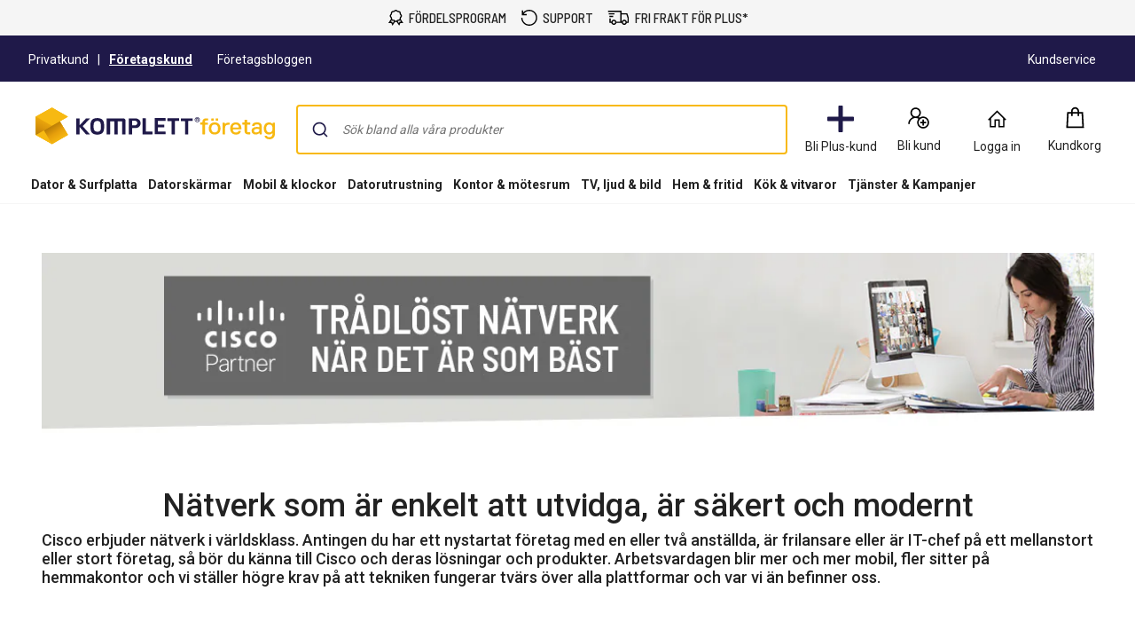

--- FILE ---
content_type: application/javascript
request_url: https://www.komplettforetag.se/LkDa0Xe45/eh/Mfvn5eg/OYV1wJ5V7u5akc9ai5/aG4BHUZtAQ/BG/8dNwcROl0B
body_size: 168760
content:
(function(){if(typeof Array.prototype.entries!=='function'){Object.defineProperty(Array.prototype,'entries',{value:function(){var index=0;const array=this;return {next:function(){if(index<array.length){return {value:[index,array[index++]],done:false};}else{return {done:true};}},[Symbol.iterator]:function(){return this;}};},writable:true,configurable:true});}}());(function(){sl();qQX();hYX();var OT=function(){return ["\x6c\x65\x6e\x67\x74\x68","\x41\x72\x72\x61\x79","\x63\x6f\x6e\x73\x74\x72\x75\x63\x74\x6f\x72","\x6e\x75\x6d\x62\x65\x72"];};var TJ=function QU(w0,sh){'use strict';var QP=QU;switch(w0){case sv:{var wb=sh[vr];cT.push(cz);if(x1(typeof wb,EU()[ZT(B1)](Y1,B8))){var fh;return fh=kL()[vG(DV)](Z8,gK),cT.pop(),fh;}var vI;return vI=wb[Sz(typeof Ib()[Fk(RI)],'undefined')?Ib()[Fk(qU)](tk,GY,GF,nB):Ib()[Fk(l8)](kb,sG,OU,N)](new (xR[Ib()[Fk(j6)].apply(null,[x0,VT([]),NL,LS])])(vk()[sB(Nz)](lL,Cr,Uh),EU()[ZT(Qb)](Zt,XJ)),pT()[JL(M8)](G8,mI,l8,Jb,lh))[Ib()[Fk(l8)](SB,zh,OU,N)](new (xR[Ib()[Fk(j6)](MF,TU,NL,LS)])(EB()[MG(Jh)](Et,hJ,sT,OU,L8,LY),EU()[ZT(Qb)](Zt,XJ)),vk()[sB(Z8)](hb,sW,CI))[Ib()[Fk(l8)].apply(null,[OU,XJ,OU,N])](new (xR[Ib()[Fk(j6)](Ik,qh,NL,LS)])(x1(typeof q0()[S0(XJ)],'undefined')?q0()[S0(XJ)](W6,dG):q0()[S0(f8)](kT,SL),EU()[ZT(Qb)](Zt,XJ)),x1(typeof kL()[vG(Eh)],E0('',[][[]]))?kL()[vG(PF)](WJ,vW):kL()[vG(lF)](hV,qI))[x1(typeof Ib()[Fk(qU)],'undefined')?Ib()[Fk(l8)](g0,KU,OU,N):Ib()[Fk(qU)](VT({}),kF,Nk,VV)](new (xR[Ib()[Fk(j6)].apply(null,[EJ,Jh,NL,LS])])(EB()[MG(sb)].call(null,KX,VT(VT(tk)),VT(tk),fz,L8,LY),Sz(typeof EU()[ZT(M8)],E0([],[][[]]))?EU()[ZT(hb)].call(null,TT,bP):EU()[ZT(Qb)].apply(null,[Zt,XJ])),EU()[ZT(LI)].call(null,Cl,x0))[Ib()[Fk(l8)].apply(null,[VT(Jb),VT({}),OU,N])](new (xR[x1(typeof Ib()[Fk(H1)],E0([],[][[]]))?Ib()[Fk(j6)].apply(null,[Uh,Rk,NL,LS]):Ib()[Fk(qU)](tY,WL,RI,A0)])(vk()[sB(WL)].call(null,sG,bS,lI),EU()[ZT(Qb)].apply(null,[Zt,XJ])),Sz(typeof Ib()[Fk(j6)],E0([],[][[]]))?Ib()[Fk(qU)](K1,WP,bY,QY):Ib()[Fk(KL)](EJ,NJ,Z8,TE))[Ib()[Fk(l8)].apply(null,[VT(Jb),zF,OU,N])](new (xR[Ib()[Fk(j6)](Qb,VT(VT(Jb)),NL,LS)])(vk()[sB(OF)](Mh,TR,Qb),EU()[ZT(Qb)].apply(null,[Zt,XJ])),Ib()[Fk(NY)].apply(null,[hb,f8,SB,ZE]))[x1(typeof Ib()[Fk(tY)],E0('',[][[]]))?Ib()[Fk(l8)].apply(null,[Nz,zh,OU,N]):Ib()[Fk(qU)].apply(null,[VT({}),zV,T8,YB])](new (xR[Ib()[Fk(j6)](sT,Nz,NL,LS)])(EU()[ZT(Sb)](KC,JF),EU()[ZT(Qb)](Zt,XJ)),Sz(typeof Ib()[Fk(BL)],E0('',[][[]]))?Ib()[Fk(qU)](AP,qF,zI,WI):Ib()[Fk(PB)].apply(null,[AY,NL,L1,nC]))[Ib()[Fk(l8)].call(null,Z8,sT,OU,N)](new (xR[Ib()[Fk(j6)](NL,KU,NL,LS)])(Sz(typeof vk()[sB(Eh)],E0([],[][[]]))?vk()[sB(z0)](VT({}),BG,zz):vk()[sB(l8)](GY,hr,jF),EU()[ZT(Qb)](Zt,XJ)),kL()[vG(gV)](qF,pZ))[vk()[sB(LI)].call(null,l8,rw,RI)](T1[bk],qk),cT.pop(),vI;}break;case mE:{var fF=sh[vr];cT.push(A1);var VL=new (xR[EU()[ZT(WL)](N8,R8)])();var dP=VL[kL()[vG(zh)](fG,EY)](fF);var Tz=x1(typeof kL()[vG(sG)],'undefined')?kL()[vG(DV)](Z8,t6):kL()[vG(lF)](QB,lT);dP[EU()[ZT(CU)].apply(null,[Oh,lF])](function(PG){cT.push(Cz);Tz+=xR[q0()[S0(DV)].apply(null,[R,TF])][Ib()[Fk(Jh)](VT(VT(tk)),VT({}),Y8,G6)](PG);cT.pop();});var LL;return LL=xR[q0()[S0(Uh)](pV,RL)](Tz),cT.pop(),LL;}break;case VS:{cT.push(FI);var p8;return p8=Ib()[Fk(Sb)](K1,NJ,Hz,Mw),cT.pop(),p8;}break;case bK:{cT.push(XT);var UG=[Sz(typeof q0()[S0(Uh)],E0([],[][[]]))?q0()[S0(f8)](FL,dF):q0()[S0(zh)](RE,l8),Ib()[Fk(n8)].apply(null,[VT(VT({})),Nz,LY,TS]),Ch()[UI(kb)].apply(null,[hJ,Jh,hG,wB,Jb]),x1(typeof q0()[S0(P8)],'undefined')?q0()[S0(Qb)].apply(null,[X6,Y0]):q0()[S0(f8)](GT,C8),x1(typeof vk()[sB(qF)],'undefined')?vk()[sB(YT)](VT({}),vC,mI):vk()[sB(z0)].apply(null,[Jb,kz,nb]),Sz(typeof Ib()[Fk(l8)],'undefined')?Ib()[Fk(qU)].call(null,Uh,VT(VT([])),M0,lU):Ib()[Fk(lL)].apply(null,[AL,kh,M8,ft]),kL()[vG(LI)].apply(null,[Eb,Rm]),vk()[sB(AY)].apply(null,[DV,Rv,t5]),pT()[JL(OU)](n9,VT(VT(tk)),K1,qU,gV),EU()[ZT(l8)](Yn,D9),Ib()[Fk(fM)].call(null,VT([]),LI,A9,Uw),pT()[JL(Jh)].call(null,k5,VT([]),H1,P8,jH),bM()[V3(Jh)].apply(null,[BL,x0,w3,gq,fM,nq]),Ch()[UI(P8)](Rc,NY,n3,nq,OA),q0()[S0(LI)](kW,mA),Sz(typeof vk()[sB(tk)],'undefined')?vk()[sB(z0)](WP,Rg,M3):vk()[sB(mI)](VT({}),Vt,RL),pT()[JL(sb)].apply(null,[ZA,Ik,g0,Uh,PD]),vk()[sB(n8)].call(null,lF,Z,FA),x1(typeof Ib()[Fk(Cq)],'undefined')?Ib()[Fk(zm)](kF,VT(VT({})),xq,kv):Ib()[Fk(qU)].apply(null,[VT(VT(Jb)),tD,fm,fx]),EU()[ZT(j6)](gZ,NJ),pT()[JL(Eh)](fO,VT(VT(Jb)),EJ,AL,qh),vk()[sB(lL)].call(null,Uq,xv,qF),EU()[ZT(KL)](Zl,sb),kL()[vG(Sb)](Uq,Vr),vk()[sB(fM)].call(null,BL,GE,HO),bM()[V3(sb)](Eb,H1,Wg,lc,gq,Mx),kL()[vG(Nz)].call(null,XJ,SE)];if(Sp(typeof xR[kL()[vG(CU)](kh,Kv)][x1(typeof Ib()[Fk(KL)],E0('',[][[]]))?Ib()[Fk(kh)](KL,AP,qF,pC):Ib()[Fk(qU)].apply(null,[G5,Mh,kd,gf])],kL()[vG(jd)](vn,Lr))){var Aq;return cT.pop(),Aq=null,Aq;}var qm=UG[Ib()[Fk(tk)].call(null,qF,VT([]),sG,Vv)];var Mf=kL()[vG(DV)](Z8,cr);for(var T3=T1[bk];cM(T3,qm);T3++){var b5=UG[T3];if(x1(xR[kL()[vG(CU)].call(null,kh,Kv)][Ib()[Fk(kh)].apply(null,[VT(VT({})),WJ,qF,pC])][b5],undefined)){Mf=kL()[vG(DV)].call(null,Z8,cr)[vk()[sB(BL)](DO,mt,W7)](Mf,vk()[sB(zm)](NL,TV,Nn))[vk()[sB(BL)](Mq,mt,W7)](T3);}}var Gm;return cT.pop(),Gm=Mf,Gm;}break;case Jw:{return this;}break;case qt:{return this;}break;case PQ:{var Mc=sh[vr];var xd=sh[JN];cT.push(jn);var Gq;return Gq=E0(xR[q0()[S0(Rk)](Bq,WJ)][vk()[sB(j6)].call(null,lc,cx,Zf)](wM(xR[q0()[S0(Rk)].call(null,Bq,WJ)][vk()[sB(KL)](sT,j9,xq)](),E0(WM(xd,Mc),Jb))),Mc),cT.pop(),Gq;}break;case WW:{var MA=sh[vr];var AO=sh[JN];var NM;cT.push(f3);var Ld;var Xp;var s5;var JA=q0()[S0(kb)](wI,lI);var Un=MA[Sz(typeof Ib()[Fk(sb)],E0([],[][[]]))?Ib()[Fk(qU)].apply(null,[VT([]),GY,v3,nd]):Ib()[Fk(sb)](Rc,lF,OO,nk)](JA);for(s5=tk;cM(s5,Un[Ib()[Fk(tk)](L1,WL,sG,On)]);s5++){NM=c3(jg(Ed(AO,T1[f8]),T1[lF]),Un[Sz(typeof Ib()[Fk(L1)],E0([],[][[]]))?Ib()[Fk(qU)](gq,VT([]),jO,Od):Ib()[Fk(tk)](Uq,VT([]),sG,On)]);AO*=T1[B1];AO&=qr[x1(typeof kL()[vG(Eh)],E0([],[][[]]))?kL()[vG(P8)].apply(null,[DV,fI]):kL()[vG(lF)](RA,nf)]();AO+=T1[Rk];AO&=T1[jd];Ld=c3(jg(Ed(AO,Rk),T1[lF]),Un[x1(typeof Ib()[Fk(qU)],E0('',[][[]]))?Ib()[Fk(tk)](VT(VT(tk)),VT(tk),sG,On):Ib()[Fk(qU)].apply(null,[SB,DV,Zq,zp])]);AO*=T1[B1];AO&=T1[hb];AO+=T1[Rk];AO&=T1[jd];Xp=Un[NM];Un[NM]=Un[Ld];Un[Ld]=Xp;}var Wp;return Wp=Un[vk()[sB(H1)].call(null,VT(VT(tk)),VY,G5)](JA),cT.pop(),Wp;}break;case JN:{var Bn;cT.push(Tg);return Bn=new (xR[EU()[ZT(OF)](Ng,DV)])()[vk()[sB(SB)](VT(VT({})),vL,bn)](),cT.pop(),Bn;}break;case B:{var Xd=sh[vr];var p3=sh[JN];var zO=sh[Rs];return Xd[p3]=zO;}break;case LC:{cT.push(wg);this[EB()[MG(jd)].call(null,xV,Ic,MF,NL,N3,LY)]=VT(T1[bk]);var zM=this[Sz(typeof bM()[V3(DV)],E0(kL()[vG(DV)](Z8,r6),[][[]]))?bM()[V3(bk)].call(null,Sb,tA,s3,hb,lL,EH):bM()[V3(P8)].apply(null,[x0,f8,dp,VT(VT([])),CU,kO])][tk][Sz(typeof EB()[MG(Mh)],E0([],[][[]]))?EB()[MG(Jb)].call(null,Ud,BL,WL,Af,Ec,fO):EB()[MG(kb)](LJ,XJ,S7,qh,Tp,f8)];if(Sz(x1(typeof Ib()[Fk(vn)],'undefined')?Ib()[Fk(qF)](gV,x0,WO,Zd):Ib()[Fk(qU)](j6,G9,GA,XA),zM[EU()[ZT(AL)].call(null,ZY,bH)]))throw zM[EB()[MG(B1)](XJ,Jh,OA,tD,GA,bk)];var Rq;return Rq=this[kL()[vG(XJ)](Nc,Ad)],cT.pop(),Rq;}break;case fX:{var kg=sh[vr];var O9=sh[JN];var Dm=sh[Rs];cT.push(OJ);try{var Rx=cT.length;var K5=VT(VT(vr));var x5;return x5=tM(wC,[EU()[ZT(AL)](d1,bH),x1(typeof q0()[S0(sG)],'undefined')?q0()[S0(BL)](Qc,kh):q0()[S0(f8)].call(null,tf,B3),EB()[MG(B1)](XJ,qF,DV,OO,dq,bk),kg.call(O9,Dm)]),cT.pop(),x5;}catch(nc){cT.splice(WM(Rx,Jb),Infinity,OJ);var kH;return kH=tM(wC,[x1(typeof EU()[ZT(G9)],E0([],[][[]]))?EU()[ZT(AL)](d1,bH):EU()[ZT(hb)](vH,nf),Ib()[Fk(qF)](qF,VT(VT(tk)),WO,N8),EB()[MG(B1)](XJ,Eh,NL,Nz,dq,bk),nc]),cT.pop(),kH;}cT.pop();}break;case sK:{var dd=sh[vr];cT.push(HO);var Qp;return Qp=tM(wC,[pT()[JL(jd)](bf,BL,G5,hb,wn),dd]),cT.pop(),Qp;}break;case At:{var Em=sh[vr];cT.push(k3);var ED=xR[vk()[sB(kb)](YT,NT,DD)](Em);var l9=[];for(var mm in ED)l9[vk()[sB(B1)].call(null,Nz,bh,kb)](mm);l9[bM()[V3(OU)].apply(null,[Uh,hb,Y9,qh,OF,Gc])]();var Sm;return Sm=function Oc(){cT.push(C9);for(;l9[Ib()[Fk(tk)].call(null,MF,kb,sG,OG)];){var WD=l9[EB()[MG(OU)].apply(null,[XB,TF,fM,sT,U7,bk])]();if(Zm(WD,ED)){var Xg;return Oc[EU()[ZT(Rk)].apply(null,[th,mO])]=WD,Oc[EB()[MG(jd)](xV,TU,VT(VT(tk)),P8,s7,LY)]=VT(Jb),cT.pop(),Xg=Oc,Xg;}}Oc[EB()[MG(jd)].call(null,xV,kF,tD,WP,s7,LY)]=VT(tk);var K7;return cT.pop(),K7=Oc,K7;},cT.pop(),Sm;}break;case CC:{return this;}break;}};var Rd=function(){if(xR["Date"]["now"]&&typeof xR["Date"]["now"]()==='number'){return xR["Date"]["now"]();}else{return +new (xR["Date"])();}};var Ed=function(Xm,Cn){return Xm>>Cn;};var Wc=function(){return Fp.apply(this,[QQ,arguments]);};var DH=function Jx(Ox,Dc){'use strict';var qD=Jx;switch(Ox){case zr:{cT.push(jD);throw new (xR[vk()[sB(Jh)](zh,kv,g0)])(kL()[vG(tD)].call(null,lL,fL));}break;case sv:{var cA=Dc[vr];cT.push(GA);if(x1(typeof xR[q0()[S0(jd)](wq,g0)],Sz(typeof kL()[vG(YT)],E0('',[][[]]))?kL()[vG(lF)].call(null,sb,r9):kL()[vG(jd)](vn,df))&&TM(cA[xR[q0()[S0(jd)](wq,g0)][Ib()[Fk(zV)](M8,BL,DO,j1)]],null)||TM(cA[vk()[sB(tY)](PF,Rn,EO)],null)){var wc;return wc=xR[Sz(typeof q0()[S0(AY)],E0('',[][[]]))?q0()[S0(f8)](V7,bc):q0()[S0(L1)](HF,xq)][Ib()[Fk(G9)](sG,NL,Jm,C0)](cA),cT.pop(),wc;}cT.pop();}break;case mE:{var Zn=Dc[vr];var Dp=Dc[JN];cT.push(M5);if(Sp(Dp,null)||Jn(Dp,Zn[Ib()[Fk(tk)](NL,K1,sG,Fc)]))Dp=Zn[Sz(typeof Ib()[Fk(gq)],E0([],[][[]]))?Ib()[Fk(qU)](WP,hb,mg,Qx):Ib()[Fk(tk)](z0,VT(tk),sG,Fc)];for(var Ig=T1[bk],Sg=new (xR[q0()[S0(L1)].call(null,sU,xq)])(Dp);cM(Ig,Dp);Ig++)Sg[Ig]=Zn[Ig];var Oq;return cT.pop(),Oq=Sg,Oq;}break;case UQ:{var Tf=Dc[vr];cT.push(kD);var ng=kL()[vG(DV)](Z8,LP);var Lf=kL()[vG(DV)](Z8,LP);var zA=vk()[sB(G9)].call(null,hJ,RT,TU);var hn=[];try{var U3=cT.length;var t9=VT(JN);try{ng=Tf[kL()[vG(DO)](O5,I8)];}catch(Am){cT.splice(WM(U3,Jb),Infinity,kD);if(Am[Ib()[Fk(P8)].call(null,Sb,LY,gq,bO)][Ib()[Fk(R8)](Cq,OF,CU,Gz)](zA)){ng=x1(typeof Ch()[UI(lF)],E0([],[][[]]))?Ch()[UI(BL)](gV,Jb,OF,JD,VT(VT(Jb))):Ch()[UI(DV)](K1,Tx,Gx,K9,f8);}}var hp=xR[q0()[S0(Rk)].apply(null,[S8,WJ])][vk()[sB(j6)].call(null,TF,S9,Zf)](wM(xR[q0()[S0(Rk)].call(null,S8,WJ)][vk()[sB(KL)].call(null,VT({}),xY,xq)](),DA))[x1(typeof vk()[sB(tD)],E0([],[][[]]))?vk()[sB(Qb)](VT({}),OW,R8):vk()[sB(z0)].call(null,M8,Uc,xc)]();Tf[kL()[vG(DO)].apply(null,[O5,I8])]=hp;Lf=x1(Tf[kL()[vG(DO)](O5,I8)],hp);hn=[tM(wC,[Ib()[Fk(jd)].call(null,gq,xq,lc,fd),ng]),tM(wC,[vk()[sB(DV)](W7,Lg,S7),jg(Lf,Jb)[vk()[sB(Qb)].apply(null,[G5,OW,R8])]()])];var Hc;return cT.pop(),Hc=hn,Hc;}catch(Bc){cT.splice(WM(U3,Jb),Infinity,kD);hn=[tM(wC,[Ib()[Fk(jd)](S7,K1,lc,fd),ng]),tM(wC,[Sz(typeof vk()[sB(sT)],'undefined')?vk()[sB(z0)](qF,l3,Fg):vk()[sB(DV)](VT({}),Lg,S7),Lf])];}var Mg;return cT.pop(),Mg=hn,Mg;}break;case QQ:{var P9=Dc[vr];cT.push(I5);var qH=bM()[V3(H1)](Cq,z0,X9,l8,GY,GM);var rm=bM()[V3(H1)](l8,z0,X9,H1,zh,GM);var rn=new (xR[Ib()[Fk(j6)].call(null,jd,f8,NL,Nm)])(new (xR[x1(typeof Ib()[Fk(sb)],E0([],[][[]]))?Ib()[Fk(j6)](qF,WP,NL,Nm):Ib()[Fk(qU)](TF,Eh,Pd,B1)])(kL()[vG(lc)].call(null,mO,I0)));try{var np=cT.length;var dO=VT([]);if(VT(VT(xR[Sz(typeof kL()[vG(sG)],E0([],[][[]]))?kL()[vG(lF)](Vq,hd):kL()[vG(Rk)](B1,qO)][Sz(typeof vk()[sB(zF)],E0([],[][[]]))?vk()[sB(z0)](fM,V7,Gf):vk()[sB(kb)](W7,bV,DD)]))&&VT(VT(xR[kL()[vG(Rk)](B1,qO)][x1(typeof vk()[sB(Eh)],E0('',[][[]]))?vk()[sB(kb)].apply(null,[qU,bV,DD]):vk()[sB(z0)](n8,XT,mA)][EB()[MG(Mh)](wF,bk,TU,B1,Um,BL)]))){var LA=xR[vk()[sB(kb)](VT([]),bV,DD)][EB()[MG(Mh)](wF,Ic,xq,zm,Um,BL)](xR[Sz(typeof Ib()[Fk(sT)],'undefined')?Ib()[Fk(qU)](VT(VT({})),sG,L8,QB):Ib()[Fk(Eb)](Rk,NY,FA,lO)][EU()[ZT(Jb)](V7,Nn)],vk()[sB(zF)](VT(VT([])),M9,NJ));if(LA){qH=rn[kL()[vG(TU)](lc,wV)](LA[Ib()[Fk(jd)].call(null,Ik,gV,lc,mD)][x1(typeof vk()[sB(W7)],E0([],[][[]]))?vk()[sB(Qb)].apply(null,[fz,E1,R8]):vk()[sB(z0)](WJ,Fx,tk)]());}}rm=x1(xR[kL()[vG(Rk)].call(null,B1,qO)],P9);}catch(mx){cT.splice(WM(np,Jb),Infinity,I5);qH=kL()[vG(NY)](G5,U8);rm=Sz(typeof kL()[vG(OA)],'undefined')?kL()[vG(lF)](dx,Lx):kL()[vG(NY)](G5,U8);}var sq=E0(qH,dc(rm,Jb))[Sz(typeof vk()[sB(lL)],'undefined')?vk()[sB(z0)].call(null,VT([]),WA,S5):vk()[sB(Qb)].apply(null,[RI,E1,R8])]();var YM;return cT.pop(),YM=sq,YM;}break;case Zs:{cT.push(OU);var JM=xR[vk()[sB(kb)].apply(null,[Uh,Kc,DD])][vk()[sB(KU)].apply(null,[P8,Cz,Xc])]?xR[vk()[sB(kb)](RI,Kc,DD)][q0()[S0(AP)].apply(null,[OD,Xf])](xR[vk()[sB(kb)].apply(null,[AL,Kc,DD])][Sz(typeof vk()[sB(Qb)],E0([],[][[]]))?vk()[sB(z0)].call(null,EJ,Tm,Kq):vk()[sB(KU)](WL,Cz,Xc)](xR[kL()[vG(CU)](kh,Hf)]))[vk()[sB(H1)](WL,Lc,G5)](vk()[sB(zm)].call(null,CU,ZL,Nn)):kL()[vG(DV)].apply(null,[Z8,Kq]);var Y7;return cT.pop(),Y7=JM,Y7;}break;case xt:{cT.push(V9);var Ax=bM()[V3(H1)](kb,z0,X9,S7,x0,VD);try{var G3=cT.length;var GH=VT(JN);if(xR[kL()[vG(CU)].call(null,kh,cL)]&&xR[kL()[vG(CU)].call(null,kh,cL)][q0()[S0(xq)](ZP,DV)]&&xR[kL()[vG(CU)](kh,cL)][x1(typeof q0()[S0(RI)],E0('',[][[]]))?q0()[S0(xq)](ZP,DV):q0()[S0(f8)].call(null,Od,Sc)][Ib()[Fk(G5)](f8,VT(VT([])),lp,nT)]){var Tc=xR[kL()[vG(CU)](kh,cL)][x1(typeof q0()[S0(zm)],E0('',[][[]]))?q0()[S0(xq)](ZP,DV):q0()[S0(f8)].apply(null,[LI,LM])][x1(typeof Ib()[Fk(KU)],E0('',[][[]]))?Ib()[Fk(G5)](S7,Qb,lp,nT):Ib()[Fk(qU)].apply(null,[VT([]),Ic,bm,rx])][x1(typeof vk()[sB(LY)],'undefined')?vk()[sB(Qb)](lp,z8,R8):vk()[sB(z0)](VT(VT({})),hq,r3)]();var z7;return cT.pop(),z7=Tc,z7;}else{var l7;return cT.pop(),l7=Ax,l7;}}catch(XH){cT.splice(WM(G3,Jb),Infinity,V9);var GO;return cT.pop(),GO=Ax,GO;}cT.pop();}break;case Nv:{cT.push(zm);var NA=bM()[V3(H1)].apply(null,[f8,z0,X9,Af,x0,EO]);try{var P3=cT.length;var xH=VT({});if(xR[x1(typeof kL()[vG(H1)],E0('',[][[]]))?kL()[vG(CU)].call(null,kh,sM):kL()[vG(lF)](tx,IM)][Ib()[Fk(kh)](xq,P8,qF,Tg)]&&xR[kL()[vG(CU)](kh,sM)][Ib()[Fk(kh)](qh,OF,qF,Tg)][tk]&&xR[x1(typeof kL()[vG(S7)],'undefined')?kL()[vG(CU)].call(null,kh,sM):kL()[vG(lF)].call(null,U5,N7)][Ib()[Fk(kh)].call(null,VT(tk),gq,qF,Tg)][tk][T1[bk]]&&xR[kL()[vG(CU)].call(null,kh,sM)][Ib()[Fk(kh)](hb,lL,qF,Tg)][tk][tk][kL()[vG(J5)](G9,jn)]){var zf=Sz(xR[kL()[vG(CU)](kh,sM)][Ib()[Fk(kh)].apply(null,[qU,VT([]),qF,Tg])][tk][tk][kL()[vG(J5)](G9,jn)],xR[x1(typeof kL()[vG(W7)],E0('',[][[]]))?kL()[vG(CU)].apply(null,[kh,sM]):kL()[vG(lF)].apply(null,[gV,qk])][Ib()[Fk(kh)](AP,VT([]),qF,Tg)][tk]);var QM=zf?kL()[vG(Jb)](X5,n5):Ib()[Fk(LY)](jd,K1,Kp,qO);var PM;return cT.pop(),PM=QM,PM;}else{var Jq;return cT.pop(),Jq=NA,Jq;}}catch(xm){cT.splice(WM(P3,Jb),Infinity,zm);var Q7;return cT.pop(),Q7=NA,Q7;}cT.pop();}break;case WW:{cT.push(jM);var U9=bM()[V3(H1)].call(null,Cq,z0,X9,jd,Ik,S9);if(xR[Sz(typeof kL()[vG(UM)],'undefined')?kL()[vG(lF)](T5,A0):kL()[vG(CU)](kh,LV)]&&xR[kL()[vG(CU)](kh,LV)][x1(typeof Ib()[Fk(qF)],E0('',[][[]]))?Ib()[Fk(kh)](RI,fz,qF,GJ):Ib()[Fk(qU)](DV,L1,Ad,lM)]&&xR[Sz(typeof kL()[vG(Uq)],'undefined')?kL()[vG(lF)].call(null,H1,Nn):kL()[vG(CU)](kh,LV)][Ib()[Fk(kh)](VT(Jb),Jh,qF,GJ)][Sz(typeof EU()[ZT(WJ)],E0([],[][[]]))?EU()[ZT(hb)](s9,W3):EU()[ZT(S7)].call(null,RP,Mh)]){var E9=xR[x1(typeof kL()[vG(sG)],'undefined')?kL()[vG(CU)](kh,LV):kL()[vG(lF)](Ud,gd)][Ib()[Fk(kh)](Cq,TU,qF,GJ)][EU()[ZT(S7)].call(null,RP,Mh)];try{var X3=cT.length;var Lm=VT(JN);var T7=xR[q0()[S0(Rk)](WG,WJ)][vk()[sB(j6)].call(null,x0,Jk,Zf)](wM(xR[q0()[S0(Rk)].call(null,WG,WJ)][vk()[sB(KL)].call(null,XJ,JP,xq)](),DA))[vk()[sB(Qb)](H1,FJ,R8)]();xR[Sz(typeof kL()[vG(PB)],'undefined')?kL()[vG(lF)].apply(null,[K3,bY]):kL()[vG(CU)](kh,LV)][Ib()[Fk(kh)](R8,M8,qF,GJ)][EU()[ZT(S7)](RP,Mh)]=T7;var k9=Sz(xR[kL()[vG(CU)](kh,LV)][Ib()[Fk(kh)](J5,Cq,qF,GJ)][EU()[ZT(S7)].call(null,RP,Mh)],T7);var RM=k9?kL()[vG(Jb)](X5,NF):Ib()[Fk(LY)].apply(null,[zh,lc,Kp,lY]);xR[kL()[vG(CU)](kh,LV)][Ib()[Fk(kh)](NY,fz,qF,GJ)][x1(typeof EU()[ZT(qh)],'undefined')?EU()[ZT(S7)](RP,Mh):EU()[ZT(hb)].call(null,lF,Mp)]=E9;var Fn;return cT.pop(),Fn=RM,Fn;}catch(FD){cT.splice(WM(X3,Jb),Infinity,jM);if(x1(xR[kL()[vG(CU)](kh,LV)][x1(typeof Ib()[Fk(qU)],E0('',[][[]]))?Ib()[Fk(kh)].apply(null,[Rc,n8,qF,GJ]):Ib()[Fk(qU)](Eh,VT(VT(tk)),B8,Ac)][Sz(typeof EU()[ZT(qF)],E0('',[][[]]))?EU()[ZT(hb)].apply(null,[wx,qJ]):EU()[ZT(S7)](RP,Mh)],E9)){xR[x1(typeof kL()[vG(NY)],E0('',[][[]]))?kL()[vG(CU)].apply(null,[kh,LV]):kL()[vG(lF)].call(null,qF,KM)][x1(typeof Ib()[Fk(qh)],E0([],[][[]]))?Ib()[Fk(kh)](l8,Z8,qF,GJ):Ib()[Fk(qU)].apply(null,[tY,jd,Cd,XM])][EU()[ZT(S7)](RP,Mh)]=E9;}var m9;return cT.pop(),m9=U9,m9;}}else{var JH;return cT.pop(),JH=U9,JH;}cT.pop();}break;case ZQ:{cT.push(r7);var rd=bM()[V3(H1)](NY,z0,X9,VT({}),Z8,Cx);try{var kM=cT.length;var Z9=VT(JN);if(xR[kL()[vG(CU)](kh,jT)][Ib()[Fk(kh)](TU,fz,qF,fO)]&&xR[kL()[vG(CU)](kh,jT)][Ib()[Fk(kh)](OO,zV,qF,fO)][tk]){var VA=Sz(xR[kL()[vG(CU)].call(null,kh,jT)][Ib()[Fk(kh)](VT(Jb),AL,qF,fO)][Sz(typeof vk()[sB(Qb)],'undefined')?vk()[sB(z0)].call(null,MF,kF,wB):vk()[sB(lp)].call(null,OU,Lx,AL)](T1[XJ]),xR[Sz(typeof kL()[vG(UM)],E0('',[][[]]))?kL()[vG(lF)](Jm,OD):kL()[vG(CU)](kh,jT)][Ib()[Fk(kh)].call(null,VT([]),Mq,qF,fO)][T1[bk]]);var pn=VA?kL()[vG(Jb)](X5,AM):Ib()[Fk(LY)](W7,TU,Kp,RB);var Yc;return cT.pop(),Yc=pn,Yc;}else{var Sq;return cT.pop(),Sq=rd,Sq;}}catch(Vm){cT.splice(WM(kM,Jb),Infinity,r7);var Cg;return cT.pop(),Cg=rd,Cg;}cT.pop();}break;case vr:{cT.push(Vf);try{var c9=cT.length;var H3=VT(JN);var VM=tk;var PH=xR[vk()[sB(kb)](VT(VT({})),Kg,DD)][EB()[MG(Mh)](wF,GY,AL,PB,M5,BL)](xR[q0()[S0(DO)].call(null,zD,z3)][Sz(typeof EU()[ZT(Ic)],'undefined')?EU()[ZT(hb)].call(null,GY,Rf):EU()[ZT(Jb)](Hn,Nn)],Ib()[Fk(MF)](VT(tk),VT([]),qU,sg));if(PH){VM++;VT(VT(PH[Ib()[Fk(jd)](TF,hb,lc,sf)]))&&Jn(PH[Ib()[Fk(jd)].apply(null,[VT(VT({})),K1,lc,sf])][vk()[sB(Qb)](xq,Y3,R8)]()[Sz(typeof vk()[sB(j6)],E0('',[][[]]))?vk()[sB(z0)](W7,Eg,g5):vk()[sB(g0)](KL,kf,NL)](kL()[vG(Uq)](Eh,x3)),P7(Jb))&&VM++;}var PO=VM[vk()[sB(Qb)](Uq,Y3,R8)]();var vc;return cT.pop(),vc=PO,vc;}catch(rA){cT.splice(WM(c9,Jb),Infinity,Vf);var mp;return mp=bM()[V3(H1)](Mq,z0,X9,VT(VT([])),Cq,TA),cT.pop(),mp;}cT.pop();}break;case sR:{cT.push(Hq);if(xR[kL()[vG(Rk)](B1,NO)][Ib()[Fk(Eb)](Rc,WP,FA,Cm)]){if(xR[vk()[sB(kb)].apply(null,[VT(VT({})),sJ,DD])][EB()[MG(Mh)](wF,tD,VT([]),NJ,t3,BL)](xR[kL()[vG(Rk)].apply(null,[B1,NO])][Ib()[Fk(Eb)](PF,KU,FA,Cm)][EU()[ZT(Jb)].apply(null,[Qx,Nn])],vk()[sB(NL)](VT(VT({})),QD,MF))){var tp;return tp=Sz(typeof kL()[vG(lc)],'undefined')?kL()[vG(lF)].call(null,cg,f5):kL()[vG(Jb)].call(null,X5,Bm),cT.pop(),tp;}var rD;return rD=x1(typeof kL()[vG(KL)],'undefined')?kL()[vG(NY)](G5,RU):kL()[vG(lF)](Pc,tx),cT.pop(),rD;}var D3;return D3=bM()[V3(H1)].call(null,EJ,z0,X9,zm,LY,MH),cT.pop(),D3;}break;case nw:{var vM;cT.push(U5);return vM=VT(Zm(x1(typeof EU()[ZT(gq)],'undefined')?EU()[ZT(Jb)](Rf,Nn):EU()[ZT(hb)](pf,v5),xR[Sz(typeof kL()[vG(fz)],E0('',[][[]]))?kL()[vG(lF)](H9,FM):kL()[vG(Rk)](B1,xM)][q0()[S0(fz)](S9,rO)][EU()[ZT(UM)].apply(null,[B9,tk])][q0()[S0(lc)].call(null,GM,tY)])||Zm(EU()[ZT(Jb)].apply(null,[Rf,Nn]),xR[kL()[vG(Rk)].apply(null,[B1,xM])][x1(typeof q0()[S0(kb)],E0('',[][[]]))?q0()[S0(fz)].call(null,S9,rO):q0()[S0(f8)].call(null,ND,lO)][EU()[ZT(UM)](B9,tk)][Sz(typeof kL()[vG(Jh)],E0('',[][[]]))?kL()[vG(lF)](GT,Up):kL()[vG(Mq)](OA,wP)])),cT.pop(),vM;}break;case VR:{cT.push(Bq);try{var YH=cT.length;var Wm=VT(VT(vr));var ZO=new (xR[kL()[vG(Rk)](B1,gJ)][q0()[S0(fz)](CE,rO)][EU()[ZT(UM)].call(null,ln,tk)][q0()[S0(lc)](FU,tY)])();var m3=new (xR[Sz(typeof kL()[vG(z0)],E0([],[][[]]))?kL()[vG(lF)].call(null,qU,Mn):kL()[vG(Rk)](B1,gJ)][Sz(typeof q0()[S0(Nz)],E0('',[][[]]))?q0()[S0(f8)].call(null,Dn,fm):q0()[S0(fz)](CE,rO)][EU()[ZT(UM)](ln,tk)][kL()[vG(Mq)](OA,WU)])();var Og;return cT.pop(),Og=VT([]),Og;}catch(jf){cT.splice(WM(YH,Jb),Infinity,Bq);var Hx;return Hx=Sz(jf[Ib()[Fk(DV)].call(null,SB,BL,A3,V9)][vk()[sB(Eh)].call(null,VT(tk),jT,Sb)],Sz(typeof vk()[sB(jd)],'undefined')?vk()[sB(z0)].call(null,sT,L7,NH):vk()[sB(Jh)](tY,Dk,g0)),cT.pop(),Hx;}cT.pop();}break;case jX:{cT.push(N3);if(VT(xR[kL()[vG(Rk)](B1,CM)][Sz(typeof Ib()[Fk(LI)],E0([],[][[]]))?Ib()[Fk(qU)](YT,Uh,Wf,tA):Ib()[Fk(Ik)].call(null,EJ,OU,hM,qM)])){var Fm=Sz(typeof xR[x1(typeof kL()[vG(WL)],'undefined')?kL()[vG(Rk)](B1,CM):kL()[vG(lF)](Y3,T9)][x1(typeof Ib()[Fk(x0)],E0('',[][[]]))?Ib()[Fk(qk)].apply(null,[WL,W7,DV,Z0]):Ib()[Fk(qU)](Mq,zV,If,vd)],kL()[vG(jd)].call(null,vn,ff))?kL()[vG(Jb)](X5,I0):kL()[vG(NY)](G5,m8);var Sf;return cT.pop(),Sf=Fm,Sf;}var Yq;return Yq=bM()[V3(H1)](VT({}),z0,X9,zV,tD,I9),cT.pop(),Yq;}break;}};var pJ=function(Qg){var V5=1;var CO=[];var F9=xR["Math"]["sqrt"](Qg);while(V5<=F9&&CO["length"]<6){if(Qg%V5===0){if(Qg/V5===V5){CO["push"](V5);}else{CO["push"](V5,Qg/V5);}}V5=V5+1;}return CO;};var dH=function bA(sA,pp){'use strict';var Hm=bA;switch(sA){case xQ:{var wA=function(IO,Wx){cT.push(XO);if(VT(zc)){for(var lH=tk;cM(lH,z3);++lH){if(cM(lH,AP)||Sz(lH,T1[DV])||Sz(lH,zV)||Sz(lH,sT)){cc[lH]=P7(T1[Jb]);}else{cc[lH]=zc[Ib()[Fk(tk)](VT(VT(Jb)),VT([]),sG,l3)];zc+=xR[q0()[S0(DV)](Zc,TF)][Ib()[Fk(Jh)].call(null,VT(VT(tk)),R8,Y8,md)](lH);}}}var Ep=kL()[vG(DV)].apply(null,[Z8,kX]);for(var vD=T1[bk];cM(vD,IO[x1(typeof Ib()[Fk(Rk)],E0([],[][[]]))?Ib()[Fk(tk)](VT(VT({})),f8,sG,l3):Ib()[Fk(qU)](VT(Jb),VT([]),EH,E5)]);vD++){var nn=IO[q0()[S0(LY)](fg,mI)](vD);var d9=jg(Ed(Wx,Rk),T1[lF]);Wx*=qr[kL()[vG(kb)].call(null,WL,vH)]();Wx&=T1[hb];Wx+=T1[Rk];Wx&=qr[EU()[ZT(P8)](E8,z3)]();var xf=cc[IO[bM()[V3(z0)].apply(null,[VT(Jb),f8,EO,lL,RI,hG])](vD)];if(Sz(typeof nn[x1(typeof bM()[V3(tk)],E0(Sz(typeof kL()[vG(DV)],E0('',[][[]]))?kL()[vG(lF)](Up,g3):kL()[vG(DV)](Z8,kX),[][[]]))?bM()[V3(lF)].call(null,sb,B1,Ug,G5,tk,hG):bM()[V3(bk)](Jh,Gd,b9,S7,kF,Bp)],vk()[sB(OU)].apply(null,[AL,w7,AP]))){var Hp=nn[bM()[V3(lF)].apply(null,[bk,B1,Ug,YT,zm,hG])](tk);if(R5(Hp,AP)&&cM(Hp,T1[L1])){xf=cc[Hp];}}if(R5(xf,tk)){var ZD=c3(d9,zc[Ib()[Fk(tk)](Jb,lL,sG,l3)]);xf+=ZD;xf%=zc[Ib()[Fk(tk)].call(null,fz,KU,sG,l3)];nn=zc[xf];}Ep+=nn;}var zg;return cT.pop(),zg=Ep,zg;};var Xn=function(Sn){var vx=[0x428a2f98,0x71374491,0xb5c0fbcf,0xe9b5dba5,0x3956c25b,0x59f111f1,0x923f82a4,0xab1c5ed5,0xd807aa98,0x12835b01,0x243185be,0x550c7dc3,0x72be5d74,0x80deb1fe,0x9bdc06a7,0xc19bf174,0xe49b69c1,0xefbe4786,0x0fc19dc6,0x240ca1cc,0x2de92c6f,0x4a7484aa,0x5cb0a9dc,0x76f988da,0x983e5152,0xa831c66d,0xb00327c8,0xbf597fc7,0xc6e00bf3,0xd5a79147,0x06ca6351,0x14292967,0x27b70a85,0x2e1b2138,0x4d2c6dfc,0x53380d13,0x650a7354,0x766a0abb,0x81c2c92e,0x92722c85,0xa2bfe8a1,0xa81a664b,0xc24b8b70,0xc76c51a3,0xd192e819,0xd6990624,0xf40e3585,0x106aa070,0x19a4c116,0x1e376c08,0x2748774c,0x34b0bcb5,0x391c0cb3,0x4ed8aa4a,0x5b9cca4f,0x682e6ff3,0x748f82ee,0x78a5636f,0x84c87814,0x8cc70208,0x90befffa,0xa4506ceb,0xbef9a3f7,0xc67178f2];var RH=0x6a09e667;var km=0xbb67ae85;var mf=0x3c6ef372;var gx=0xa54ff53a;var Yp=0x510e527f;var gA=0x9b05688c;var Gg=0x1f83d9ab;var R3=0x5be0cd19;var Vc=wm(Sn);var Y5=Vc["length"]*8;Vc+=xR["String"]["fromCharCode"](0x80);var L9=Vc["length"]/4+2;var sn=xR["Math"]["ceil"](L9/16);var rH=new (xR["Array"])(sn);for(var xA=0;xA<sn;xA++){rH[xA]=new (xR["Array"])(16);for(var XD=0;XD<16;XD++){rH[xA][XD]=Vc["charCodeAt"](xA*64+XD*4)<<24|Vc["charCodeAt"](xA*64+XD*4+1)<<16|Vc["charCodeAt"](xA*64+XD*4+2)<<8|Vc["charCodeAt"](xA*64+XD*4+3)<<0;}}var Pn=Y5/xR["Math"]["pow"](2,32);rH[sn-1][14]=xR["Math"]["floor"](Pn);rH[sn-1][15]=Y5;for(var DJ=0;DJ<sn;DJ++){var UA=new (xR["Array"])(64);var AA=RH;var gO=km;var B5=mf;var vp=gx;var Ap=Yp;var SD=gA;var Ef=Gg;var Np=R3;for(var jq=0;jq<64;jq++){var h9=void 0,vf=void 0,R7=void 0,Yx=void 0,w9=void 0,CH=void 0;if(jq<16)UA[jq]=rH[DJ][jq];else{h9=R9(UA[jq-15],7)^R9(UA[jq-15],18)^UA[jq-15]>>>3;vf=R9(UA[jq-2],17)^R9(UA[jq-2],19)^UA[jq-2]>>>10;UA[jq]=UA[jq-16]+h9+UA[jq-7]+vf;}vf=R9(Ap,6)^R9(Ap,11)^R9(Ap,25);R7=Ap&SD^~Ap&Ef;Yx=Np+vf+R7+vx[jq]+UA[jq];h9=R9(AA,2)^R9(AA,13)^R9(AA,22);w9=AA&gO^AA&B5^gO&B5;CH=h9+w9;Np=Ef;Ef=SD;SD=Ap;Ap=vp+Yx>>>0;vp=B5;B5=gO;gO=AA;AA=Yx+CH>>>0;}RH=RH+AA;km=km+gO;mf=mf+B5;gx=gx+vp;Yp=Yp+Ap;gA=gA+SD;Gg=Gg+Ef;R3=R3+Np;}return [RH>>24&0xff,RH>>16&0xff,RH>>8&0xff,RH&0xff,km>>24&0xff,km>>16&0xff,km>>8&0xff,km&0xff,mf>>24&0xff,mf>>16&0xff,mf>>8&0xff,mf&0xff,gx>>24&0xff,gx>>16&0xff,gx>>8&0xff,gx&0xff,Yp>>24&0xff,Yp>>16&0xff,Yp>>8&0xff,Yp&0xff,gA>>24&0xff,gA>>16&0xff,gA>>8&0xff,gA&0xff,Gg>>24&0xff,Gg>>16&0xff,Gg>>8&0xff,Gg&0xff,R3>>24&0xff,R3>>16&0xff,R3>>8&0xff,R3&0xff];};var Iq=function(){var BH=ZM();var Z3=-1;if(BH["indexOf"]('Trident/7.0')>-1)Z3=11;else if(BH["indexOf"]('Trident/6.0')>-1)Z3=10;else if(BH["indexOf"]('Trident/5.0')>-1)Z3=9;else Z3=0;return Z3>=9;};var Jg=function(){var pO=gH();var SO=xR["Object"]["prototype"]["hasOwnProperty"].call(xR["Navigator"]["prototype"],'mediaDevices');var wf=xR["Object"]["prototype"]["hasOwnProperty"].call(xR["Navigator"]["prototype"],'serviceWorker');var CD=! !xR["window"]["browser"];var sm=typeof xR["ServiceWorker"]==='function';var sO=typeof xR["ServiceWorkerContainer"]==='function';var ZH=typeof xR["frames"]["ServiceWorkerRegistration"]==='function';var IA=xR["window"]["location"]&&xR["window"]["location"]["protocol"]==='http:';var KD=pO&&(!SO||!wf||!sm||!CD||!sO||!ZH)&&!IA;return KD;};var gH=function(){var WH=ZM();var sp=/(iPhone|iPad).*AppleWebKit(?!.*(Version|CriOS))/i["test"](WH);var F7=xR["navigator"]["platform"]==='MacIntel'&&xR["navigator"]["maxTouchPoints"]>1&&/(Safari)/["test"](WH)&&!xR["window"]["MSStream"]&&typeof xR["navigator"]["standalone"]!=='undefined';return sp||F7;};var Md=function(Jd){var Uf=xR["Math"]["floor"](xR["Math"]["random"]()*100000+10000);var rM=xR["String"](Jd*Uf);var Ym=0;var bd=[];var YD=rM["length"]>=18?true:false;while(bd["length"]<6){bd["push"](xR["parseInt"](rM["slice"](Ym,Ym+2),10));Ym=YD?Ym+3:Ym+2;}var AD=px(bd);return [Uf,AD];};var gD=function(pA){if(pA===null||pA===undefined){return 0;}var Ff=function w5(HH){return pA["toLowerCase"]()["includes"](HH["toLowerCase"]());};var Wd=0;(LH&&LH["fields"]||[])["some"](function(Px){var Of=Px["type"];var Eq=Px["labels"];if(Eq["some"](Ff)){Wd=W9[Of];if(Px["extensions"]&&Px["extensions"]["labels"]&&Px["extensions"]["labels"]["some"](function(LO){return pA["toLowerCase"]()["includes"](LO["toLowerCase"]());})){Wd=W9[Px["extensions"]["type"]];}return true;}return false;});return Wd;};var cq=function(Kx){if(Kx===undefined||Kx==null){return false;}var gn=function c5(x9){return Kx["toLowerCase"]()===x9["toLowerCase"]();};return gg["some"](gn);};var Vn=function(q3){try{var cp=new (xR["Set"])(xR["Object"]["values"](W9));return q3["split"](';')["some"](function(mH){var hD=mH["split"](',');var SA=xR["Number"](hD[hD["length"]-1]);return cp["has"](SA);});}catch(zH){return false;}};var j3=function(rq){var Pf='';var fp=0;if(rq==null||xR["document"]["activeElement"]==null){return tM(wC,["elementFullId",Pf,"elementIdType",fp]);}var rf=['id','name','for','placeholder','aria-label','aria-labelledby'];rf["forEach"](function(UO){if(!rq["hasAttribute"](UO)||Pf!==''&&fp!==0){return;}var Wq=rq["getAttribute"](UO);if(Pf===''&&(Wq!==null||Wq!==undefined)){Pf=Wq;}if(fp===0){fp=gD(Wq);}});return tM(wC,["elementFullId",Pf,"elementIdType",fp]);};var Ag=function(dn){var kp;if(dn==null){kp=xR["document"]["activeElement"];}else kp=dn;if(xR["document"]["activeElement"]==null)return -1;var lx=kp["getAttribute"]('name');if(lx==null){var Xx=kp["getAttribute"]('id');if(Xx==null)return -1;else return Im(Xx);}return Im(lx);};var qp=function(nm){var qq=-1;var xg=[];if(! !nm&&typeof nm==='string'&&nm["length"]>0){var EM=nm["split"](';');if(EM["length"]>1&&EM[EM["length"]-1]===''){EM["pop"]();}qq=xR["Math"]["floor"](xR["Math"]["random"]()*EM["length"]);var dg=EM[qq]["split"](',');for(var cD in dg){if(!xR["isNaN"](dg[cD])&&!xR["isNaN"](xR["parseInt"](dg[cD],10))){xg["push"](dg[cD]);}}}else{var sx=xR["String"](rg(1,5));var Cc='1';var g9=xR["String"](rg(20,70));var Cp=xR["String"](rg(100,300));var qd=xR["String"](rg(100,300));xg=[sx,Cc,g9,Cp,qd];}return [qq,xg];};var Sd=function(fH,Pq){var tH=typeof fH==='string'&&fH["length"]>0;var qg=!xR["isNaN"](Pq)&&(xR["Number"](Pq)===-1||Yd()<xR["Number"](Pq));if(!(tH&&qg)){return false;}var jm='^([a-fA-F0-9]{31,32})$';return fH["search"](jm)!==-1;};var z9=function(bD,Bd,dM){var Kf;cT.push(ND);do{Kf=TJ(PQ,[bD,Bd]);}while(Sz(c3(Kf,dM),qr[Ib()[Fk(SB)](VT([]),Eh,B8,M0)]()));var pD;return cT.pop(),pD=Kf,pD;};var MM=function(zq){cT.push(nD);var BO=gH(zq);var nJ=xR[Sz(typeof vk()[sB(P8)],E0([],[][[]]))?vk()[sB(z0)].apply(null,[hJ,t7,w3]):vk()[sB(kb)].apply(null,[NL,Vb,DD])][EU()[ZT(Jb)].call(null,pM,Nn)][Ib()[Fk(kb)](sG,VT([]),sT,VD)].call(xR[Sz(typeof q0()[S0(sb)],E0([],[][[]]))?q0()[S0(f8)](B9,vg):q0()[S0(qF)](zx,TU)][EU()[ZT(Jb)](pM,Nn)],Ib()[Fk(OA)](S7,Z8,hJ,Ng));var cO=xR[x1(typeof vk()[sB(jd)],E0([],[][[]]))?vk()[sB(kb)](qh,Vb,DD):vk()[sB(z0)](W7,Vx,bp)][EU()[ZT(Jb)].call(null,pM,Nn)][Ib()[Fk(kb)](xq,YT,sT,VD)].call(xR[q0()[S0(qF)](zx,TU)][EU()[ZT(Jb)].apply(null,[pM,Nn])],q0()[S0(tY)].apply(null,[lk,Qb]));var Kd=VT(VT(xR[Sz(typeof kL()[vG(tk)],'undefined')?kL()[vG(lF)].call(null,S3,GD):kL()[vG(Rk)](B1,lA)][vk()[sB(NY)].apply(null,[sG,Jz,lD])]));var Gp=Sz(typeof xR[Ib()[Fk(EJ)].apply(null,[NL,zV,TF,Vh])],vk()[sB(OU)](x0,W3,AP));var p5=Sz(typeof xR[q0()[S0(Cq)](Zq,vn)],vk()[sB(OU)](PF,W3,AP));var hx=Sz(typeof xR[EU()[ZT(Nz)].call(null,Fz,Hz)][EU()[ZT(Z8)](dB,g0)],vk()[sB(OU)].call(null,W7,W3,AP));var rc=xR[kL()[vG(Rk)](B1,lA)][Sz(typeof EB()[MG(LY)],'undefined')?EB()[MG(Jb)](qO,kh,YT,qU,wO,vH):EB()[MG(Eh)](KY,S7,M8,f8,bq,Rk)]&&Sz(xR[x1(typeof kL()[vG(CU)],'undefined')?kL()[vG(Rk)](B1,lA):kL()[vG(lF)].apply(null,[hO,cH])][EB()[MG(Eh)](KY,VT(VT({})),G9,Z8,bq,Rk)][q0()[S0(PF)].call(null,CY,qF)],vk()[sB(PB)](KL,mU,Ik));var gm=BO&&(VT(nJ)||VT(cO)||VT(Gp)||VT(Kd)||VT(p5)||VT(hx))&&VT(rc);var qA;return cT.pop(),qA=gm,qA;};var Qm=function(wp){cT.push(pg);var Ln;return Ln=Qf()[Ib()[Fk(LI)](KL,qU,qk,Ph)](function Om(Tn){cT.push(X9);while(Jb)switch(Tn[Ib()[Fk(Z8)].call(null,PF,n8,Eb,hU)]=Tn[EU()[ZT(gV)](Nx,WL)]){case tk:if(Zm(Ib()[Fk(YT)](fz,VT(Jb),kb,FO),xR[kL()[vG(CU)](kh,wD)])){Tn[EU()[ZT(gV)].apply(null,[Nx,WL])]=z0;break;}{var nA;return nA=Tn[EB()[MG(qU)](wd,hJ,AP,NJ,v7,lF)](q0()[S0(RI)](Uw,WP),null),cT.pop(),nA;}case z0:{var vq;return vq=Tn[EB()[MG(qU)](wd,Nz,SB,Sb,v7,lF)](q0()[S0(RI)].apply(null,[Uw,WP]),xR[kL()[vG(CU)](kh,wD)][Ib()[Fk(YT)].apply(null,[qU,VT([]),kb,FO])][kL()[vG(hJ)](tk,nM)](wp)),cT.pop(),vq;}case qr[q0()[S0(gV)](jP,hH)]():case EU()[ZT(hJ)].call(null,nb,OO):{var bx;return bx=Tn[vk()[sB(Sb)](P8,V9,hH)](),cT.pop(),bx;}}cT.pop();},null,null,null,xR[vk()[sB(hJ)](lL,Vp,KL)]),cT.pop(),Ln;};var VH=function(){if(VT([])){}else if(VT([])){}else if(VT(JN)){}else if(VT(VT({}))){return function ld(KO){cT.push(Km);var b3=xR[q0()[S0(Uh)].apply(null,[OW,RL])](ZM());var En=xR[q0()[S0(Uh)](OW,RL)](KO[EB()[MG(H1)].apply(null,[zF,kb,l8,zF,IL,Uh])]);var jp;return jp=Pp(E0(b3,En))[x1(typeof vk()[sB(Af)],E0([],[][[]]))?vk()[sB(Qb)].apply(null,[qh,xL,R8]):vk()[sB(z0)](j6,KA,qU)](),cT.pop(),jp;};}else{}};var YA=function(){cT.push(Ip);try{var mq=cT.length;var xO=VT({});var Q9=Rd();var HJ=nH()[Ib()[Fk(l8)].apply(null,[WJ,OF,OU,r5])](new (xR[x1(typeof Ib()[Fk(Sb)],'undefined')?Ib()[Fk(j6)](VT(VT(tk)),gq,NL,N9):Ib()[Fk(qU)](Cq,AP,vn,lM)])(x1(typeof vk()[sB(AP)],E0('',[][[]]))?vk()[sB(Nz)].apply(null,[hJ,S8,Uh]):vk()[sB(z0)].call(null,sG,bp,gq),EU()[ZT(Qb)].call(null,Hn,XJ)),pT()[JL(kb)](RD,S7,K1,z0,mJ));var Wn=Rd();var lg=WM(Wn,Q9);var gM;return gM=tM(wC,[Ib()[Fk(AY)](G9,VT([]),Q3,Y3),HJ,kL()[vG(Qb)](Hz,CA),lg]),cT.pop(),gM;}catch(C5){cT.splice(WM(mq,Jb),Infinity,Ip);var LD;return cT.pop(),LD={},LD;}cT.pop();};var nH=function(){cT.push(Lp);var kn=xR[Sz(typeof EB()[MG(OU)],E0(kL()[vG(DV)](Z8,OW),[][[]]))?EB()[MG(Jb)].apply(null,[bP,VT(VT(tk)),sG,Rk,n3,Hg]):EB()[MG(Ic)].apply(null,[zB,Ik,VT(tk),tY,Pm,lF])][pT()[JL(P8)](F5,VT(VT(Jb)),DO,f8,sf)]?xR[EB()[MG(Ic)].apply(null,[zB,K1,x0,WJ,Pm,lF])][pT()[JL(P8)](F5,H1,jd,f8,sf)]:P7(T1[Jb]);var cm=xR[EB()[MG(Ic)].call(null,zB,PB,VT(VT([])),RI,Pm,lF)][Ib()[Fk(mI)].apply(null,[L1,WP,bH,Id])]?xR[EB()[MG(Ic)](zB,OA,VT([]),hJ,Pm,lF)][Ib()[Fk(mI)](K1,GY,bH,Id)]:P7(Jb);var Nq=xR[kL()[vG(CU)](kh,kU)][Sz(typeof vk()[sB(KL)],E0([],[][[]]))?vk()[sB(z0)].apply(null,[VT(VT({})),HO,D5]):vk()[sB(OA)].call(null,tY,Bb,gV)]?xR[kL()[vG(CU)].apply(null,[kh,kU])][vk()[sB(OA)].apply(null,[L1,Bb,gV])]:P7(T1[Jb]);var xn=xR[x1(typeof kL()[vG(zh)],'undefined')?kL()[vG(CU)].apply(null,[kh,kU]):kL()[vG(lF)](wO,Bg)][x1(typeof q0()[S0(kb)],E0('',[][[]]))?q0()[S0(CU)].call(null,jB,MF):q0()[S0(f8)](pH,X7)]?xR[kL()[vG(CU)](kh,kU)][q0()[S0(CU)](jB,MF)]():P7(Jb);var Kn=xR[kL()[vG(CU)].apply(null,[kh,kU])][Sz(typeof q0()[S0(NY)],E0([],[][[]]))?q0()[S0(f8)].call(null,X9,Ux):q0()[S0(hJ)](tV,kF)]?xR[x1(typeof kL()[vG(j6)],'undefined')?kL()[vG(CU)].call(null,kh,kU):kL()[vG(lF)](Ex,xx)][q0()[S0(hJ)].call(null,tV,kF)]:P7(Jb);var jJ=P7(Jb);var Yf=[kL()[vG(DV)].apply(null,[Z8,OW]),jJ,x1(typeof vk()[sB(DV)],E0('',[][[]]))?vk()[sB(EJ)](qh,An,sG):vk()[sB(z0)](W7,Cz,sg),TJ(bK,[]),C7(sv,[]),C7(UQ,[]),C7(Pl,[]),TJ(JN,[]),C7(CC,[]),kn,cm,Nq,xn,Kn];var C3;return C3=Yf[vk()[sB(H1)].call(null,R8,th,G5)](Ib()[Fk(H1)](tk,VT(Jb),Nz,sF)),cT.pop(),C3;};var kx=function(){var W5;cT.push(hm);return W5=C7(mE,[xR[x1(typeof kL()[vG(EJ)],'undefined')?kL()[vG(Rk)](B1,dA):kL()[vG(lF)](VO,H5)]]),cT.pop(),W5;};var Vd=function(){var kq=[UH,Pg];cT.push(N5);var TH=fD(cn);if(x1(TH,VT(VT(vr)))){try{var Fd=cT.length;var MJ=VT(JN);var SH=xR[pT()[JL(RI)](qx,lL,fz,OU,fG)](TH)[Ib()[Fk(sb)](CU,Uq,OO,G6)](EB()[MG(BL)].apply(null,[dU,PF,VT(VT([])),kF,Bx,Jb]));if(R5(SH[Ib()[Fk(tk)].call(null,Nz,bk,sG,LB)],LY)){var Z7=xR[vk()[sB(jd)](Rc,pB,Rc)](SH[T1[z0]],f8);Z7=xR[Ib()[Fk(hJ)].call(null,P8,VT([]),jn,Qd)](Z7)?UH:Z7;kq[tk]=Z7;}}catch(Dx){cT.splice(WM(Fd,Jb),Infinity,N5);}}var O3;return cT.pop(),O3=kq,O3;};var JO=function(){cT.push(rp);var jx=[P7(T1[Jb]),P7(qr[EU()[ZT(PB)](M1,NH)]())];var Yg=fD(kA);if(x1(Yg,VT([]))){try{var Lq=cT.length;var BD=VT(VT(vr));var Nd=xR[pT()[JL(RI)](p9,DV,S7,OU,fG)](Yg)[Ib()[Fk(sb)].call(null,WL,lp,OO,xY)](EB()[MG(BL)].apply(null,[dU,KU,zV,Af,BA,Jb]));if(R5(Nd[Ib()[Fk(tk)](Uh,qF,sG,P1)],LY)){var Dg=xR[vk()[sB(jd)].call(null,DO,jG,Rc)](Nd[Jb],f8);var OM=xR[vk()[sB(jd)](OU,jG,Rc)](Nd[T1[Uh]],f8);Dg=xR[Ib()[Fk(hJ)].call(null,tY,NJ,jn,t7)](Dg)?P7(Jb):Dg;OM=xR[Ib()[Fk(hJ)].call(null,VT(Jb),Eh,jn,t7)](OM)?P7(Jb):OM;jx=[OM,Dg];}}catch(mn){cT.splice(WM(Lq,Jb),Infinity,rp);}}var E3;return cT.pop(),E3=jx,E3;};var Td=function(){cT.push(QH);var k7=kL()[vG(DV)].apply(null,[Z8,Bb]);var Gn=fD(kA);if(Gn){try{var gc=cT.length;var Qq=VT(VT(vr));var fA=xR[pT()[JL(RI)](tm,tD,l8,OU,fG)](Gn)[Sz(typeof Ib()[Fk(hb)],E0([],[][[]]))?Ib()[Fk(qU)](VT(VT([])),LI,IH,bg):Ib()[Fk(sb)](zV,Ik,OO,k5)](EB()[MG(BL)].call(null,dU,VT(VT(Jb)),KL,Ik,GF,Jb));k7=fA[tk];}catch(qf){cT.splice(WM(gc,Jb),Infinity,QH);}}var lq;return cT.pop(),lq=k7,lq;};var nO=function(){var SM=fD(kA);cT.push(ID);if(SM){try{var MO=cT.length;var L5=VT(VT(vr));var J9=xR[pT()[JL(RI)].call(null,lA,jd,WP,OU,fG)](SM)[Ib()[Fk(sb)].call(null,l8,VT(VT(tk)),OO,CV)](EB()[MG(BL)].apply(null,[dU,VT([]),tY,gq,vm,Jb]));if(R5(J9[Ib()[Fk(tk)](OA,XJ,sG,jL)],Rk)){var vA=xR[Sz(typeof vk()[sB(zV)],E0([],[][[]]))?vk()[sB(z0)].call(null,Af,Ic,FH):vk()[sB(jd)].apply(null,[kF,FV,Rc])](J9[hb],T1[sG]);var gp;return gp=xR[x1(typeof Ib()[Fk(B1)],E0('',[][[]]))?Ib()[Fk(hJ)].apply(null,[RI,AL,jn,XY]):Ib()[Fk(qU)].apply(null,[H1,VT({}),XT,m5])](vA)||Sz(vA,P7(Jb))?P7(Jb):vA,cT.pop(),gp;}}catch(Zg){cT.splice(WM(MO,Jb),Infinity,ID);var zd;return cT.pop(),zd=P7(Jb),zd;}}var qn;return cT.pop(),qn=P7(T1[Jb]),qn;};var f9=function(){var P5=fD(kA);cT.push(Zp);if(P5){try{var fq=cT.length;var q9=VT(VT(vr));var QO=xR[Sz(typeof pT()[JL(qU)],E0(kL()[vG(DV)](Z8,CE),[][[]]))?pT()[JL(LY)](OJ,NY,Af,cf,Rp):pT()[JL(RI)].call(null,d5,TF,J5,OU,fG)](P5)[Ib()[Fk(sb)](P8,NJ,OO,Cb)](EB()[MG(BL)](dU,DO,gV,AP,AH,Jb));if(Sz(QO[Ib()[Fk(tk)](M8,K1,sG,hg)],Rk)){var UD;return cT.pop(),UD=QO[T1[W7]],UD;}}catch(sD){cT.splice(WM(fq,Jb),Infinity,Zp);var TO;return cT.pop(),TO=null,TO;}}var HD;return cT.pop(),HD=null,HD;};var Sx=function(Dq,TD){cT.push(l5);for(var Df=T1[bk];cM(Df,TD[Ib()[Fk(tk)].call(null,VT(tk),mI,sG,Zc)]);Df++){var cJ=TD[Df];cJ[EU()[ZT(DV)](Gc,L1)]=cJ[EU()[ZT(DV)](Gc,L1)]||VT({});cJ[x1(typeof vk()[sB(f8)],E0('',[][[]]))?vk()[sB(sb)].apply(null,[VT(Jb),HM,kF]):vk()[sB(z0)].call(null,Uh,Zx,U5)]=VT(vr);if(Zm(EU()[ZT(Rk)].call(null,tb,mO),cJ))cJ[Sz(typeof Ch()[UI(Jb)],E0(kL()[vG(DV)](Z8,YR),[][[]]))?Ch()[UI(DV)].apply(null,[fz,f3,A5,SB,Jh]):Ch()[UI(lF)].apply(null,[tY,Rk,kb,vg,sb])]=VT(VT(JN));xR[vk()[sB(kb)](PF,On,DD)][vk()[sB(P8)].apply(null,[Z8,bO,P8])](Dq,Z5(cJ[Ib()[Fk(fz)](VT(VT({})),Jh,CI,YF)]),cJ);}cT.pop();};var KH=function(OH,tn,j5){cT.push(sT);if(tn)Sx(OH[EU()[ZT(Jb)].apply(null,[nx,Nn])],tn);if(j5)Sx(OH,j5);xR[vk()[sB(kb)].call(null,VT({}),tO,DD)][vk()[sB(P8)](Rc,Qn,P8)](OH,EU()[ZT(Jb)].call(null,nx,Nn),tM(wC,[Sz(typeof Ch()[UI(f8)],E0([],[][[]]))?Ch()[UI(DV)](tk,A1,nq,Ex,f8):Ch()[UI(lF)].call(null,hJ,Rk,kb,I3,PB),VT(VT(vr))]));var Hd;return cT.pop(),Hd=OH,Hd;};var Z5=function(zn){cT.push(bc);var L3=QA(zn,EU()[ZT(B1)].apply(null,[jV,B8]));var EA;return EA=Sp(Ch()[UI(Uh)](YT,lF,Jf,kJ,mI),Op(L3))?L3:xR[q0()[S0(DV)].apply(null,[Q6,TF])](L3),cT.pop(),EA;};var QA=function(Jc,q5){cT.push(sH);if(TM(Sz(typeof kL()[vG(LI)],'undefined')?kL()[vG(lF)](fO,vO):kL()[vG(Uh)].apply(null,[Jh,J3]),Op(Jc))||VT(Jc)){var Q5;return cT.pop(),Q5=Jc,Q5;}var tg=Jc[xR[q0()[S0(jd)](On,g0)][EU()[ZT(Rc)].apply(null,[k1,HO])]];if(x1(hf(qr[Ib()[Fk(SB)].apply(null,[jd,fM,B8,mM])]()),tg)){var E7=tg.call(Jc,q5||Ch()[UI(tk)].call(null,RI,hb,wd,Bf,R8));if(TM(kL()[vG(Uh)](Jh,J3),Op(E7))){var Xq;return cT.pop(),Xq=E7,Xq;}throw new (xR[Sz(typeof vk()[sB(Nz)],E0([],[][[]]))?vk()[sB(z0)](VT(VT([])),Nf,mg):vk()[sB(Jh)](lL,r8,g0)])(kL()[vG(PB)](Xf,LP));}var G7;return G7=(Sz(EU()[ZT(B1)](pq,B8),q5)?xR[q0()[S0(DV)].call(null,pB,TF)]:xR[q0()[S0(Jh)].call(null,BT,OO)])(Jc),cT.pop(),G7;};var HA=function(tq){if(VT(tq)){wH=G9;jA=qk;DM=x0;YO=T1[Af];Vg=sb;lf=sb;Tq=sb;xD=sb;hA=sb;}};var PA=function(){cT.push(Pm);Mm=kL()[vG(DV)](Z8,LV);Jp=tk;qc=tk;v9=tk;MD=kL()[vG(DV)].call(null,Z8,LV);BM=tk;Dd=tk;In=T1[bk];z5=kL()[vG(DV)](Z8,LV);RO=tk;Ix=tk;cT.pop();sd=tk;Cf=T1[bk];Fq=tk;F3=T1[bk];};var dD=function(){cT.push(lm);jc=tk;pm=kL()[vG(DV)].apply(null,[Z8,IV]);JKt={};GZt=x1(typeof kL()[vG(fz)],E0('',[][[]]))?kL()[vG(DV)](Z8,IV):kL()[vG(lF)].apply(null,[xXt,hvt]);cT.pop();MXt=tk;Ztt=tk;};var nCt=function(hrt,LKt,mtt){cT.push(Pvt);try{var tKt=cT.length;var mEt=VT(VT(vr));var f7=tk;var mj=VT([]);if(x1(LKt,Jb)&&R5(qc,DM)){if(VT(Xst[EB()[MG(x0)](YV,CU,Sb,G5,UWt,Jh)])){mj=VT(vr);Xst[EB()[MG(x0)](YV,Rk,WJ,sb,UWt,Jh)]=VT(VT([]));}var CRt;return CRt=tM(wC,[x1(typeof q0()[S0(gV)],'undefined')?q0()[S0(OA)](QZt,sb):q0()[S0(f8)].call(null,f3,QXt),f7,x1(typeof Ib()[Fk(W7)],'undefined')?Ib()[Fk(qh)](Uh,Eb,R8,rG):Ib()[Fk(qU)](VT(Jb),Nz,HWt,wd),mj,q0()[S0(EJ)](VXt,Kp),Jp]),cT.pop(),CRt;}if(Sz(LKt,T1[Jb])&&cM(Jp,jA)||x1(LKt,Jb)&&cM(qc,DM)){var YCt=hrt?hrt:xR[kL()[vG(Rk)].apply(null,[B1,Um])][bM()[V3(BL)].apply(null,[mI,DV,tY,g0,hb,sZt])];var qRt=P7(Jb);var b7=P7(Jb);if(YCt&&YCt[EU()[ZT(K1)](X8,Xc)]&&YCt[q0()[S0(YT)].apply(null,[fL,kb])]){qRt=xR[q0()[S0(Rk)](Bz,WJ)][vk()[sB(j6)](VT({}),FEt,Zf)](YCt[EU()[ZT(K1)].apply(null,[X8,Xc])]);b7=xR[q0()[S0(Rk)].apply(null,[Bz,WJ])][vk()[sB(j6)](TU,FEt,Zf)](YCt[q0()[S0(YT)](fL,kb)]);}else if(YCt&&YCt[Ib()[Fk(g0)].apply(null,[VT(VT(Jb)),sb,XJ,RG])]&&YCt[Ib()[Fk(xq)](Cq,AY,B1,tL)]){qRt=xR[q0()[S0(Rk)](Bz,WJ)][vk()[sB(j6)].call(null,J5,FEt,Zf)](YCt[Ib()[Fk(g0)](NL,Jb,XJ,RG)]);b7=xR[q0()[S0(Rk)](Bz,WJ)][x1(typeof vk()[sB(xq)],E0([],[][[]]))?vk()[sB(j6)](kF,FEt,Zf):vk()[sB(z0)].apply(null,[EJ,jd,Z4t])](YCt[Ib()[Fk(xq)].apply(null,[VT(Jb),OA,B1,tL])]);}var CWt=YCt[Sz(typeof vk()[sB(Rc)],'undefined')?vk()[sB(z0)].apply(null,[Uq,DKt,Qst]):vk()[sB(WP)](R8,ZG,KU)];if(Sp(CWt,null))CWt=YCt[Ch()[UI(sb)](AY,lF,OD,wRt,VT(tk))];var xwt=Ag(CWt);f7=WM(Rd(),mtt);var bj=kL()[vG(DV)].apply(null,[Z8,GV])[vk()[sB(BL)](TU,WF,W7)](Cf,vk()[sB(zm)].apply(null,[sb,TY,Nn]))[vk()[sB(BL)].apply(null,[S7,WF,W7])](LKt,vk()[sB(zm)](VT(VT([])),TY,Nn))[vk()[sB(BL)](VT(VT([])),WF,W7)](f7,vk()[sB(zm)].apply(null,[VT(VT(tk)),TY,Nn]))[vk()[sB(BL)](Mh,WF,W7)](qRt,vk()[sB(zm)](Rc,TY,Nn))[Sz(typeof vk()[sB(Eh)],E0([],[][[]]))?vk()[sB(z0)].apply(null,[L1,JF,DCt]):vk()[sB(BL)].apply(null,[qh,WF,W7])](b7);if(x1(LKt,T1[Jb])){bj=kL()[vG(DV)].call(null,Z8,GV)[vk()[sB(BL)].call(null,DO,WF,W7)](bj,vk()[sB(zm)](H1,TY,Nn))[vk()[sB(BL)](Uh,WF,W7)](xwt);var gj=TM(typeof YCt[pT()[JL(sG)](CZt,H1,hJ,DV,Xj)],x1(typeof kL()[vG(gq)],'undefined')?kL()[vG(jd)](vn,Ivt):kL()[vG(lF)](CZt,zrt))?YCt[pT()[JL(sG)].apply(null,[CZt,Cq,Rc,DV,Xj])]:YCt[x1(typeof q0()[S0(GY)],E0('',[][[]]))?q0()[S0(AY)].apply(null,[KT,SB]):q0()[S0(f8)].call(null,B1,CXt)];if(TM(gj,null)&&x1(gj,Jb))bj=kL()[vG(DV)](Z8,GV)[vk()[sB(BL)].apply(null,[UM,WF,W7])](bj,vk()[sB(zm)].call(null,z0,TY,Nn))[vk()[sB(BL)](H1,WF,W7)](gj);}if(TM(typeof YCt[q0()[S0(mI)].call(null,Hb,mO)],kL()[vG(jd)](vn,Ivt))&&Sz(YCt[q0()[S0(mI)].call(null,Hb,mO)],VT({})))bj=(Sz(typeof kL()[vG(M8)],'undefined')?kL()[vG(lF)](cf,DWt):kL()[vG(DV)](Z8,GV))[vk()[sB(BL)](Mh,WF,W7)](bj,q0()[S0(n8)].call(null,HG,W7));bj=kL()[vG(DV)].call(null,Z8,GV)[vk()[sB(BL)](VT(VT([])),WF,W7)](bj,Ib()[Fk(H1)](VT(VT(Jb)),S7,Nz,PP));v9=E0(E0(E0(E0(E0(v9,Cf),LKt),f7),qRt),b7);Mm=E0(Mm,bj);}if(Sz(LKt,T1[Jb]))Jp++;else qc++;Cf++;var D7;return D7=tM(wC,[Sz(typeof q0()[S0(Jh)],E0([],[][[]]))?q0()[S0(f8)].call(null,X9,Oh):q0()[S0(OA)](QZt,sb),f7,Ib()[Fk(qh)](Eh,VT(tk),R8,rG),mj,Sz(typeof q0()[S0(qh)],E0([],[][[]]))?q0()[S0(f8)].call(null,Hlt,vst):q0()[S0(EJ)](VXt,Kp),Jp]),cT.pop(),D7;}catch(sXt){cT.splice(WM(tKt,Jb),Infinity,Pvt);}cT.pop();};var Cwt=function(T4t,jRt,Yst){cT.push(AY);try{var Urt=cT.length;var Ej=VT(VT(vr));var MNt=T4t?T4t:xR[kL()[vG(Rk)](B1,ISt)][bM()[V3(BL)](Cq,DV,tY,Rc,B1,Zf)];var pXt=tk;var P4t=P7(Jb);var c2=T1[Jb];var Llt=VT({});if(R5(MXt,wH)){if(VT(Xst[EB()[MG(x0)].call(null,YV,VT({}),bk,zF,S4t,Jh)])){Llt=VT(VT(JN));Xst[EB()[MG(x0)](YV,VT({}),SB,zF,S4t,Jh)]=VT(VT([]));}var jrt;return jrt=tM(wC,[q0()[S0(OA)].call(null,rSt,sb),pXt,EU()[ZT(TU)](I3,rO),P4t,Ib()[Fk(qh)](S7,H1,R8,Vvt),Llt]),cT.pop(),jrt;}if(cM(MXt,wH)&&MNt&&x1(MNt[bM()[V3(x0)].call(null,VT([]),hb,kRt,EJ,qh,D9)],undefined)){P4t=MNt[bM()[V3(x0)].apply(null,[tD,hb,kRt,xq,KL,D9])];var qj=MNt[x1(typeof Ib()[Fk(tY)],'undefined')?Ib()[Fk(DO)](SB,Ic,DD,GKt):Ib()[Fk(qU)](S7,Ic,lrt,hj)];var EZt=MNt[EU()[ZT(OO)].call(null,xx,tD)]?Jb:T1[bk];var Ett=MNt[vk()[sB(fz)].apply(null,[f8,Hq,OF])]?Jb:tk;var UKt=MNt[EU()[ZT(GY)].apply(null,[Jst,S7])]?Jb:T1[bk];var Jlt=MNt[q0()[S0(lL)].call(null,Mj,OSt)]?Jb:tk;var c4t=E0(E0(E0(wM(EZt,T1[f8]),wM(Ett,LY)),wM(UKt,z0)),Jlt);pXt=WM(Rd(),Yst);var UXt=Ag(null);var Est=tk;if(qj&&P4t){if(x1(qj,tk)&&x1(P4t,tk)&&x1(qj,P4t))P4t=P7(Jb);else P4t=x1(P4t,tk)?P4t:qj;}if(Sz(Ett,tk)&&Sz(UKt,tk)&&Sz(Jlt,tk)&&Jn(P4t,AP)){if(Sz(jRt,bk)&&R5(P4t,AP)&&plt(P4t,T1[gq]))P4t=P7(z0);else if(R5(P4t,Mh)&&plt(P4t,T1[AP]))P4t=P7(T1[Uh]);else if(R5(P4t,T1[Mh])&&plt(P4t,Kp))P4t=P7(LY);else P4t=P7(z0);}if(x1(UXt,tSt)){jst=tk;tSt=UXt;}else jst=E0(jst,Jb);var BCt=qSt(P4t);if(Sz(BCt,tk)){var lRt=kL()[vG(DV)](Z8,B3)[vk()[sB(BL)].call(null,LI,PXt,W7)](MXt,vk()[sB(zm)](VT({}),fT,Nn))[vk()[sB(BL)](Af,PXt,W7)](jRt,Sz(typeof vk()[sB(hJ)],'undefined')?vk()[sB(z0)].apply(null,[Rc,Oj,x3]):vk()[sB(zm)](NJ,fT,Nn))[x1(typeof vk()[sB(NJ)],E0([],[][[]]))?vk()[sB(BL)].call(null,TU,PXt,W7):vk()[sB(z0)].call(null,RI,kD,vlt)](pXt,vk()[sB(zm)](S7,fT,Nn))[vk()[sB(BL)].apply(null,[VT(Jb),PXt,W7])](P4t,vk()[sB(zm)](AL,fT,Nn))[Sz(typeof vk()[sB(LI)],E0([],[][[]]))?vk()[sB(z0)](bk,zz,G8):vk()[sB(BL)](AY,PXt,W7)](Est,vk()[sB(zm)](VT(Jb),fT,Nn))[vk()[sB(BL)](K1,PXt,W7)](c4t,vk()[sB(zm)](g0,fT,Nn))[vk()[sB(BL)](Rk,PXt,W7)](UXt);if(x1(typeof MNt[Sz(typeof q0()[S0(PF)],E0([],[][[]]))?q0()[S0(f8)](L4t,WJ):q0()[S0(mI)].apply(null,[vRt,mO])],kL()[vG(jd)](vn,sSt))&&Sz(MNt[q0()[S0(mI)](vRt,mO)],VT(JN)))lRt=(x1(typeof kL()[vG(AP)],'undefined')?kL()[vG(DV)](Z8,B3):kL()[vG(lF)](Bj,JWt))[Sz(typeof vk()[sB(zh)],E0('',[][[]]))?vk()[sB(z0)](OU,RI,Yvt):vk()[sB(BL)](VT(VT(tk)),PXt,W7)](lRt,q0()[S0(fM)](hvt,Nz));lRt=kL()[vG(DV)].apply(null,[Z8,B3])[vk()[sB(BL)](VT([]),PXt,W7)](lRt,x1(typeof Ib()[Fk(Rc)],E0([],[][[]]))?Ib()[Fk(H1)](l8,fM,Nz,mSt):Ib()[Fk(qU)](sG,OO,Owt,d7));GZt=E0(GZt,lRt);Ztt=E0(E0(E0(E0(E0(E0(Ztt,MXt),jRt),pXt),P4t),c4t),UXt);}else c2=tk;}if(c2&&MNt&&MNt[bM()[V3(x0)](Af,hb,kRt,VT(tk),WP,D9)]){MXt++;}var NNt;return NNt=tM(wC,[q0()[S0(OA)](rSt,sb),pXt,EU()[ZT(TU)](I3,rO),P4t,Ib()[Fk(qh)](Qb,WL,R8,Vvt),Llt]),cT.pop(),NNt;}catch(nst){cT.splice(WM(Urt,Jb),Infinity,AY);}cT.pop();};var LSt=function(FKt,xNt,fSt,GSt,p7){cT.push(Q3);try{var pEt=cT.length;var Rvt=VT({});var klt=VT(JN);var MRt=tk;var WEt=Ib()[Fk(LY)](CU,l8,Kp,YB);var QRt=fSt;var j4t=GSt;if(Sz(xNt,T1[Jb])&&cM(RO,lf)||x1(xNt,Jb)&&cM(Ix,Tq)){var RKt=FKt?FKt:xR[kL()[vG(Rk)].apply(null,[B1,QB])][bM()[V3(BL)].apply(null,[fM,DV,tY,sT,qF,TEt])];var pKt=P7(Jb),YXt=P7(Jb);if(RKt&&RKt[x1(typeof EU()[ZT(Sb)],E0('',[][[]]))?EU()[ZT(K1)](SE,Xc):EU()[ZT(hb)].apply(null,[RZt,QSt])]&&RKt[x1(typeof q0()[S0(Mh)],'undefined')?q0()[S0(YT)](s7,kb):q0()[S0(f8)](trt,RL)]){pKt=xR[q0()[S0(Rk)].apply(null,[tNt,WJ])][vk()[sB(j6)](Cq,G2,Zf)](RKt[EU()[ZT(K1)](SE,Xc)]);YXt=xR[q0()[S0(Rk)].apply(null,[tNt,WJ])][vk()[sB(j6)].apply(null,[VT(tk),G2,Zf])](RKt[q0()[S0(YT)].call(null,s7,kb)]);}else if(RKt&&RKt[Ib()[Fk(g0)](VT(VT(Jb)),WP,XJ,N7)]&&RKt[Ib()[Fk(xq)](VT(tk),OA,B1,Stt)]){pKt=xR[q0()[S0(Rk)](tNt,WJ)][vk()[sB(j6)].call(null,K1,G2,Zf)](RKt[Ib()[Fk(g0)].call(null,Sb,EJ,XJ,N7)]);YXt=xR[q0()[S0(Rk)].call(null,tNt,WJ)][vk()[sB(j6)](VT(VT({})),G2,Zf)](RKt[x1(typeof Ib()[Fk(AY)],E0('',[][[]]))?Ib()[Fk(xq)].call(null,zV,NL,B1,Stt):Ib()[Fk(qU)](VT(VT(tk)),x0,AXt,hG)]);}else if(RKt&&RKt[kL()[vG(OA)](l8,OG)]&&Sz(ttt(RKt[x1(typeof kL()[vG(kh)],E0('',[][[]]))?kL()[vG(OA)](l8,OG):kL()[vG(lF)].apply(null,[XA,Vq])]),x1(typeof kL()[vG(Ic)],E0('',[][[]]))?kL()[vG(Uh)].apply(null,[Jh,nx]):kL()[vG(lF)](vNt,trt))){if(Jn(RKt[kL()[vG(OA)](l8,OG)][Ib()[Fk(tk)].call(null,VT(tk),sb,sG,WI)],tk)){var b4t=RKt[kL()[vG(OA)].apply(null,[l8,OG])][tk];if(b4t&&b4t[EU()[ZT(K1)].call(null,SE,Xc)]&&b4t[q0()[S0(YT)](s7,kb)]){pKt=xR[q0()[S0(Rk)](tNt,WJ)][vk()[sB(j6)](z0,G2,Zf)](b4t[EU()[ZT(K1)](SE,Xc)]);YXt=xR[q0()[S0(Rk)].call(null,tNt,WJ)][vk()[sB(j6)](lF,G2,Zf)](b4t[q0()[S0(YT)].call(null,s7,kb)]);}else if(b4t&&b4t[Ib()[Fk(g0)].call(null,bk,l8,XJ,N7)]&&b4t[Ib()[Fk(xq)].apply(null,[VT(VT(Jb)),VT(VT(tk)),B1,Stt])]){pKt=xR[q0()[S0(Rk)](tNt,WJ)][vk()[sB(j6)](VT(VT(tk)),G2,Zf)](b4t[Sz(typeof Ib()[Fk(qF)],'undefined')?Ib()[Fk(qU)].call(null,tk,VT(Jb),n9,Rwt):Ib()[Fk(g0)](AP,sG,XJ,N7)]);YXt=xR[q0()[S0(Rk)].call(null,tNt,WJ)][Sz(typeof vk()[sB(zm)],E0([],[][[]]))?vk()[sB(z0)](tD,p9,OD):vk()[sB(j6)](sb,G2,Zf)](b4t[Ib()[Fk(xq)].call(null,tD,KL,B1,Stt)]);}WEt=kL()[vG(Jb)](X5,H2);}else{klt=VT(VT(JN));}}if(VT(klt)){MRt=WM(Rd(),p7);var PNt=kL()[vG(DV)](Z8,gh)[x1(typeof vk()[sB(B1)],E0([],[][[]]))?vk()[sB(BL)](Cq,WKt,W7):vk()[sB(z0)](VT(VT(tk)),vrt,LXt)](F3,vk()[sB(zm)].apply(null,[VT(VT({})),tb,Nn]))[vk()[sB(BL)](VT(VT(tk)),WKt,W7)](xNt,vk()[sB(zm)](DO,tb,Nn))[vk()[sB(BL)](L1,WKt,W7)](MRt,vk()[sB(zm)](Jb,tb,Nn))[x1(typeof vk()[sB(OF)],E0('',[][[]]))?vk()[sB(BL)](MF,WKt,W7):vk()[sB(z0)](KL,GT,nx)](pKt,vk()[sB(zm)](VT(VT(tk)),tb,Nn))[Sz(typeof vk()[sB(CU)],E0([],[][[]]))?vk()[sB(z0)](NY,nq,Nrt):vk()[sB(BL)](VT(VT(tk)),WKt,W7)](YXt,Sz(typeof vk()[sB(lL)],E0([],[][[]]))?vk()[sB(z0)].apply(null,[M8,G8,Crt]):vk()[sB(zm)].call(null,VT(VT(tk)),tb,Nn))[vk()[sB(BL)](VT(VT([])),WKt,W7)](WEt);if(TM(typeof RKt[Sz(typeof q0()[S0(mI)],E0('',[][[]]))?q0()[S0(f8)](zRt,hG):q0()[S0(mI)](PSt,mO)],kL()[vG(jd)](vn,SEt))&&Sz(RKt[q0()[S0(mI)](PSt,mO)],VT(VT(vr))))PNt=kL()[vG(DV)](Z8,gh)[vk()[sB(BL)].apply(null,[Jh,WKt,W7])](PNt,q0()[S0(fM)](sZt,Nz));z5=kL()[vG(DV)].call(null,Z8,gh)[vk()[sB(BL)](M8,WKt,W7)](E0(z5,PNt),Ib()[Fk(H1)](VT(VT(Jb)),VT([]),Nz,DA));sd=E0(E0(E0(E0(E0(sd,F3),xNt),MRt),pKt),YXt);if(Sz(xNt,Jb))RO++;else Ix++;F3++;QRt=tk;j4t=tk;}}var BKt;return BKt=tM(wC,[q0()[S0(OA)].apply(null,[MKt,sb]),MRt,q0()[S0(zm)].call(null,YSt,Mh),QRt,Ib()[Fk(lc)].call(null,XJ,g0,P8,LXt),j4t,vk()[sB(tD)].call(null,VT(VT(tk)),V7,grt),klt]),cT.pop(),BKt;}catch(Alt){cT.splice(WM(pEt,Jb),Infinity,Q3);}cT.pop();};var VKt=function(kj,E2,cNt){cT.push(FCt);try{var B2=cT.length;var Wrt=VT(JN);var blt=tk;var OKt=VT(VT(vr));if(Sz(E2,qr[EU()[ZT(PB)](pZ,NH)]())&&cM(BM,YO)||x1(E2,Jb)&&cM(Dd,Vg)){var ASt=kj?kj:xR[kL()[vG(Rk)].apply(null,[B1,lst])][x1(typeof bM()[V3(RI)],E0([],[][[]]))?bM()[V3(BL)](KU,DV,tY,hb,hJ,S5):bM()[V3(bk)].apply(null,[Uq,TA,lL,TF,qh,Id])];if(ASt&&x1(ASt[kL()[vG(EJ)](GNt,s4t)],vk()[sB(qh)](sG,Vvt,Tst))){OKt=VT(VT([]));var sNt=P7(Jb);var REt=P7(Jb);if(ASt&&ASt[EU()[ZT(K1)](MB,Xc)]&&ASt[q0()[S0(YT)](BU,kb)]){sNt=xR[q0()[S0(Rk)].apply(null,[TL,WJ])][x1(typeof vk()[sB(Cq)],'undefined')?vk()[sB(j6)](AL,Rj,Zf):vk()[sB(z0)](P8,MSt,Oh)](ASt[EU()[ZT(K1)](MB,Xc)]);REt=xR[q0()[S0(Rk)].call(null,TL,WJ)][vk()[sB(j6)].call(null,S7,Rj,Zf)](ASt[q0()[S0(YT)](BU,kb)]);}else if(ASt&&ASt[Ib()[Fk(g0)](WP,gq,XJ,MV)]&&ASt[Ib()[Fk(xq)](Ic,Eh,B1,vh)]){sNt=xR[q0()[S0(Rk)](TL,WJ)][Sz(typeof vk()[sB(qF)],E0([],[][[]]))?vk()[sB(z0)].apply(null,[VT(VT(Jb)),BG,zz]):vk()[sB(j6)].apply(null,[z0,Rj,Zf])](ASt[Ib()[Fk(g0)].call(null,XJ,VT(Jb),XJ,MV)]);REt=xR[q0()[S0(Rk)](TL,WJ)][vk()[sB(j6)].call(null,Uq,Rj,Zf)](ASt[Ib()[Fk(xq)].apply(null,[VT({}),YT,B1,vh])]);}blt=WM(Rd(),cNt);var brt=kL()[vG(DV)](Z8,YJ)[vk()[sB(BL)](EJ,xF,W7)](Fq,vk()[sB(zm)](qF,lz,Nn))[vk()[sB(BL)](VT(VT({})),xF,W7)](E2,Sz(typeof vk()[sB(Rk)],E0('',[][[]]))?vk()[sB(z0)](sG,jF,WCt):vk()[sB(zm)].apply(null,[VT({}),lz,Nn]))[vk()[sB(BL)](VT(Jb),xF,W7)](blt,vk()[sB(zm)].apply(null,[Qb,lz,Nn]))[vk()[sB(BL)](VT(tk),xF,W7)](sNt,vk()[sB(zm)].apply(null,[Qb,lz,Nn]))[x1(typeof vk()[sB(TU)],E0([],[][[]]))?vk()[sB(BL)](Mh,xF,W7):vk()[sB(z0)].apply(null,[VT(Jb),Fg,FCt])](REt);if(x1(typeof ASt[q0()[S0(mI)].apply(null,[LS,mO])],kL()[vG(jd)](vn,ZL))&&Sz(ASt[q0()[S0(mI)](LS,mO)],VT([])))brt=kL()[vG(DV)].call(null,Z8,YJ)[x1(typeof vk()[sB(NY)],E0('',[][[]]))?vk()[sB(BL)].call(null,VT([]),xF,W7):vk()[sB(z0)].call(null,UM,T9,q7)](brt,q0()[S0(fM)].call(null,nS,Nz));In=E0(E0(E0(E0(E0(In,Fq),E2),blt),sNt),REt);MD=kL()[vG(DV)](Z8,YJ)[x1(typeof vk()[sB(PF)],E0('',[][[]]))?vk()[sB(BL)](M8,xF,W7):vk()[sB(z0)](VT(Jb),m7,Zx)](E0(MD,brt),Ib()[Fk(H1)].call(null,tD,z0,Nz,Fz));if(Sz(E2,Jb))BM++;else Dd++;}}if(Sz(E2,Jb))BM++;else Dd++;Fq++;var BEt;return BEt=tM(wC,[q0()[S0(OA)].call(null,t7,sb),blt,EB()[MG(RI)](kF,lc,Jh,J5,rCt,z0),OKt]),cT.pop(),BEt;}catch(n2){cT.splice(WM(B2,Jb),Infinity,FCt);}cT.pop();};var j2=function(NSt,S2,Jrt){cT.push(jSt);try{var mWt=cT.length;var KNt=VT(VT(vr));var MCt=tk;var XSt=VT(JN);if(R5(jc,xD)){if(VT(Xst[EB()[MG(x0)](YV,GY,VT(Jb),x0,mM,Jh)])){XSt=VT(vr);Xst[EB()[MG(x0)](YV,KL,Uh,LI,mM,Jh)]=VT(VT({}));}var XEt;return XEt=tM(wC,[q0()[S0(OA)].call(null,jEt,sb),MCt,Ib()[Fk(qh)].call(null,Jh,VT({}),R8,Lb),XSt]),cT.pop(),XEt;}var Gvt=NSt?NSt:xR[kL()[vG(Rk)].apply(null,[B1,CSt])][bM()[V3(BL)](B1,DV,tY,LY,XJ,Ylt)];var EKt=Gvt[x1(typeof vk()[sB(qh)],'undefined')?vk()[sB(WP)].call(null,NL,vb,KU):vk()[sB(z0)](VT(tk),Zd,r2)];if(Sp(EKt,null))EKt=Gvt[Ch()[UI(sb)].call(null,OA,lF,OD,zWt,VT(VT({})))];var USt=cq(EKt[Sz(typeof EU()[ZT(NY)],E0('',[][[]]))?EU()[ZT(hb)](f4t,vEt):EU()[ZT(AL)].apply(null,[Iz,bH])]);var lNt=x1(PRt[vk()[sB(g0)](lp,CA,NL)](NSt&&NSt[EU()[ZT(AL)].call(null,Iz,bH)]),P7(Jb));if(VT(USt)&&VT(lNt)){var dlt;return dlt=tM(wC,[Sz(typeof q0()[S0(B1)],E0('',[][[]]))?q0()[S0(f8)].apply(null,[E4t,XCt]):q0()[S0(OA)](jEt,sb),MCt,Ib()[Fk(qh)].call(null,WJ,qU,R8,Lb),XSt]),cT.pop(),dlt;}var V4t=Ag(EKt);var W4t=kL()[vG(DV)].call(null,Z8,Gk);var Fvt=kL()[vG(DV)](Z8,Gk);var TNt=kL()[vG(DV)](Z8,Gk);var ONt=kL()[vG(DV)](Z8,Gk);if(Sz(S2,DV)){W4t=Gvt[x1(typeof EU()[ZT(tk)],'undefined')?EU()[ZT(NJ)](PT,LNt):EU()[ZT(hb)].call(null,Lp,bm)];Fvt=Gvt[q0()[S0(kh)].call(null,lSt,LNt)];TNt=Gvt[kL()[vG(YT)].call(null,mI,mF)];ONt=Gvt[Sz(typeof Ib()[Fk(K1)],E0('',[][[]]))?Ib()[Fk(qU)].apply(null,[VT(VT([])),VT(Jb),cXt,j6]):Ib()[Fk(WJ)].apply(null,[f8,MF,Jh,UT])];}MCt=WM(Rd(),Jrt);var ZKt=kL()[vG(DV)](Z8,Gk)[Sz(typeof vk()[sB(fM)],E0([],[][[]]))?vk()[sB(z0)].call(null,x0,S3,k3):vk()[sB(BL)](VT(VT(tk)),qP,W7)](jc,x1(typeof vk()[sB(AY)],E0([],[][[]]))?vk()[sB(zm)](VT(VT(tk)),X8,Nn):vk()[sB(z0)].call(null,Cq,Gf,jKt))[vk()[sB(BL)].apply(null,[lp,qP,W7])](S2,vk()[sB(zm)].call(null,TF,X8,Nn))[vk()[sB(BL)](M8,qP,W7)](W4t,vk()[sB(zm)](WP,X8,Nn))[vk()[sB(BL)](Z8,qP,W7)](Fvt,vk()[sB(zm)](zm,X8,Nn))[vk()[sB(BL)](LY,qP,W7)](TNt,vk()[sB(zm)](Sb,X8,Nn))[vk()[sB(BL)](R8,qP,W7)](ONt,Sz(typeof vk()[sB(fz)],E0('',[][[]]))?vk()[sB(z0)](EJ,Nm,Bx):vk()[sB(zm)](TF,X8,Nn))[Sz(typeof vk()[sB(XJ)],E0('',[][[]]))?vk()[sB(z0)](WJ,pRt,gCt):vk()[sB(BL)](VT({}),qP,W7)](MCt,vk()[sB(zm)].call(null,gq,X8,Nn))[x1(typeof vk()[sB(Af)],'undefined')?vk()[sB(BL)].call(null,R8,qP,W7):vk()[sB(z0)](kh,NZt,Hvt)](V4t);pm=kL()[vG(DV)].apply(null,[Z8,Gk])[vk()[sB(BL)](g0,qP,W7)](E0(pm,ZKt),Ib()[Fk(H1)](GY,VT({}),Nz,G1));jc++;var I2;return I2=tM(wC,[q0()[S0(OA)](jEt,sb),MCt,Ib()[Fk(qh)](AY,VT(VT(Jb)),R8,Lb),XSt]),cT.pop(),I2;}catch(PKt){cT.splice(WM(mWt,Jb),Infinity,jSt);}cT.pop();};var IKt=function(pWt,NWt){cT.push(Ist);try{var TKt=cT.length;var ESt=VT([]);var wlt=tk;var P2=VT({});if(R5(xR[vk()[sB(kb)].apply(null,[BL,Ck,DD])][q0()[S0(AP)].call(null,ID,Xf)](JKt)[Ib()[Fk(tk)](Uh,qh,sG,Irt)],hA)){var dEt;return dEt=tM(wC,[q0()[S0(OA)](A2,sb),wlt,Ib()[Fk(qh)](NY,l8,R8,Z0),P2]),cT.pop(),dEt;}var Lwt=pWt?pWt:xR[kL()[vG(Rk)](B1,HNt)][bM()[V3(BL)](AL,DV,tY,Z8,MF,N5)];var Bvt=Lwt[x1(typeof vk()[sB(CU)],E0('',[][[]]))?vk()[sB(WP)](AY,IG,KU):vk()[sB(z0)](XJ,tWt,G9)];if(Sp(Bvt,null))Bvt=Lwt[Ch()[UI(sb)].apply(null,[XJ,lF,OD,Uj,PB])];if(Bvt[q0()[S0(Rc)](AU,lD)]&&x1(Bvt[Sz(typeof q0()[S0(sb)],E0('',[][[]]))?q0()[S0(f8)](Bf,GNt):q0()[S0(Rc)](AU,lD)][bM()[V3(RI)].call(null,lL,B1,J5,OU,OF,Uj)](),Ib()[Fk(J5)].apply(null,[J5,WL,Zf,Z0]))){var lWt;return lWt=tM(wC,[q0()[S0(OA)](A2,sb),wlt,Ib()[Fk(qh)].apply(null,[Af,L1,R8,Z0]),P2]),cT.pop(),lWt;}var Frt=j3(Bvt);var B4t=Frt[vk()[sB(xq)](VT(VT([])),md,Jh)];var Dvt=Frt[Ib()[Fk(Uq)].apply(null,[VT(VT(Jb)),TF,M3,Hf])];var Mwt=Ag(Bvt);var Gwt=T1[bk];var UCt=T1[bk];var jj=tk;var Rtt=T1[bk];if(x1(Dvt,T1[z0])&&x1(Dvt,kb)){Gwt=Sz(Bvt[EU()[ZT(Rk)](jb,mO)],undefined)?qr[Ib()[Fk(SB)].apply(null,[z0,CU,B8,HSt])]():Bvt[EU()[ZT(Rk)](jb,mO)][Ib()[Fk(tk)](Rk,NJ,sG,Irt)];UCt=AKt(Bvt[EU()[ZT(Rk)](jb,mO)]);jj=KSt(Bvt[EU()[ZT(Rk)](jb,mO)]);Rtt=kWt(Bvt[EU()[ZT(Rk)].call(null,jb,mO)]);}if(Dvt){if(VT(SRt[Dvt])){SRt[Dvt]=B4t;}else if(x1(SRt[Dvt],B4t)){Dvt=W9[x1(typeof Ib()[Fk(SB)],E0([],[][[]]))?Ib()[Fk(RI)](Sb,fM,Mq,lG):Ib()[Fk(qU)](VT({}),jd,zKt,QWt)];}}wlt=WM(Rd(),NWt);if(Bvt[EU()[ZT(Rk)](jb,mO)]&&Bvt[x1(typeof EU()[ZT(EJ)],'undefined')?EU()[ZT(Rk)](jb,mO):EU()[ZT(hb)].call(null,VNt,ff)][Ib()[Fk(tk)](NL,PF,sG,Irt)]){JKt[B4t]=tM(wC,[kL()[vG(AY)].apply(null,[OU,xT]),Mwt,Ib()[Fk(Mq)].apply(null,[hb,MF,lD,BY]),B4t,EU()[ZT(TF)](zSt,Kp),Gwt,Ch()[UI(Eh)](G5,kb,tk,Tg,VT(VT(Jb))),UCt,x1(typeof EB()[MG(hb)],'undefined')?EB()[MG(sG)](Q8,LI,OF,Rk,Blt,B1):EB()[MG(Jb)](Xrt,hb,G5,Uh,I5,tZt),jj,kL()[vG(mI)](RI,OY),Rtt,q0()[S0(OA)].call(null,A2,sb),wlt,EB()[MG(W7)](tY,VT(VT(Jb)),zm,TF,Dwt,M8),Dvt]);}else{delete JKt[B4t];}var DEt;return DEt=tM(wC,[x1(typeof q0()[S0(kh)],E0('',[][[]]))?q0()[S0(OA)](A2,sb):q0()[S0(f8)](Qtt,flt),wlt,Ib()[Fk(qh)](Ic,VT(VT(Jb)),R8,Z0),P2]),cT.pop(),DEt;}catch(xvt){cT.splice(WM(TKt,Jb),Infinity,Ist);}cT.pop();};var CCt=function(){return [Ztt,v9,sd,In];};var nSt=function(){return [MXt,Cf,F3,Fq];};var fRt=function(){cT.push(PWt);var XKt=xR[x1(typeof vk()[sB(g0)],'undefined')?vk()[sB(kb)](kF,Ub,DD):vk()[sB(z0)](Rk,xM,wWt)][Ib()[Fk(Nz)].call(null,YT,qh,kF,fJ)](JKt)[vk()[sB(DO)](OF,zE,CU)](function(qst,Itt){return C7.apply(this,[Rs,arguments]);},kL()[vG(DV)](Z8,zY));var NEt;return cT.pop(),NEt=[GZt,Mm,z5,MD,pm,XKt],NEt;};var qSt=function(mRt){cT.push(zp);var jwt=xR[Ib()[Fk(Rk)](Mq,VT(VT([])),jd,Fz)][pT()[JL(W7)].apply(null,[Tj,VT(Jb),OO,qU,Rc])];if(Sp(xR[Sz(typeof Ib()[Fk(YT)],'undefined')?Ib()[Fk(qU)].call(null,SB,Z8,n8,wWt):Ib()[Fk(Rk)].apply(null,[sG,TU,jd,Fz])][pT()[JL(W7)].call(null,Tj,WL,gV,qU,Rc)],null)){var ZXt;return cT.pop(),ZXt=tk,ZXt;}var qtt=jwt[pT()[JL(AL)](Kj,tY,OU,jd,SB)](EU()[ZT(AL)].call(null,ZV,bH));var Nst=Sp(qtt,null)?P7(Jb):wSt(qtt);if(Sz(Nst,Jb)&&Jn(jst,jd)&&Sz(mRt,P7(qr[x1(typeof EB()[MG(z0)],'undefined')?EB()[MG(hb)](rk,M8,gq,Uq,Kj,bk):EB()[MG(Jb)].call(null,hq,Jh,tY,Sb,G5,p4t)]()))){var bXt;return cT.pop(),bXt=Jb,bXt;}else{var Slt;return cT.pop(),Slt=tk,Slt;}cT.pop();};var clt=function(r4t){var Yrt=VT({});var DSt=UH;var Klt=Pg;var PCt=tk;var C2=Jb;cT.push(ktt);var z4t=C7(pX,[]);var M4t=VT({});var LWt=fD(cn);if(r4t||LWt){var rrt;return rrt=tM(wC,[q0()[S0(AP)](Rn,Xf),Vd(),pT()[JL(hb)].apply(null,[Kwt,K1,qh,Jb,jXt]),LWt||z4t,x1(typeof vk()[sB(tD)],E0([],[][[]]))?vk()[sB(lc)].apply(null,[Ic,YK,sT]):vk()[sB(z0)].call(null,sT,wvt,wWt),Yrt,q0()[S0(K1)](bg,M3),M4t]),cT.pop(),rrt;}if(C7(AE,[])){var qwt=xR[kL()[vG(Rk)](B1,bEt)][vk()[sB(kh)](jd,Kg,fG)][Ib()[Fk(kF)](qF,kb,Uh,UB)](E0(pst,FNt));var Lvt=xR[kL()[vG(Rk)].call(null,B1,bEt)][x1(typeof vk()[sB(Sb)],E0('',[][[]]))?vk()[sB(kh)](VT(VT(Jb)),Kg,fG):vk()[sB(z0)](f8,SNt,KCt)][Ib()[Fk(kF)](zF,J5,Uh,UB)](E0(pst,Gst));var HKt=xR[x1(typeof kL()[vG(Mh)],'undefined')?kL()[vG(Rk)](B1,bEt):kL()[vG(lF)].apply(null,[Dst,fwt])][vk()[sB(kh)](VT(VT(tk)),Kg,fG)][Ib()[Fk(kF)](f8,Jb,Uh,UB)](E0(pst,SSt));if(VT(qwt)&&VT(Lvt)&&VT(HKt)){M4t=VT(VT(JN));var h4t;return h4t=tM(wC,[q0()[S0(AP)](Rn,Xf),[DSt,Klt],pT()[JL(hb)].apply(null,[Kwt,Uq,qF,Jb,jXt]),z4t,vk()[sB(lc)].call(null,qU,YK,sT),Yrt,q0()[S0(K1)](bg,M3),M4t]),cT.pop(),h4t;}else{if(qwt&&x1(qwt[vk()[sB(g0)].apply(null,[NL,x4t,NL])](EB()[MG(BL)](dU,K1,TU,zm,HRt,Jb)),P7(Jb))&&VT(xR[Ib()[Fk(hJ)](WL,xq,jn,Yvt)](xR[vk()[sB(jd)](G5,G6,Rc)](qwt[Ib()[Fk(sb)](VT(VT(tk)),f8,OO,DB)](EB()[MG(BL)](dU,zV,TF,Rk,HRt,Jb))[qr[Ib()[Fk(SB)](hJ,XJ,B8,UEt)]()],f8)))&&VT(xR[Sz(typeof Ib()[Fk(zV)],'undefined')?Ib()[Fk(qU)](VT(VT({})),NY,rKt,U4t):Ib()[Fk(hJ)].apply(null,[G5,Qb,jn,Yvt])](xR[vk()[sB(jd)](VT(tk),G6,Rc)](qwt[x1(typeof Ib()[Fk(K1)],'undefined')?Ib()[Fk(sb)](OO,Ic,OO,DB):Ib()[Fk(qU)](VT(VT(tk)),OA,cSt,hd)](EB()[MG(BL)].apply(null,[dU,DO,NY,UM,HRt,Jb]))[qr[EU()[ZT(PB)](QJ,NH)]()],f8)))){PCt=xR[vk()[sB(jd)](lc,G6,Rc)](qwt[Ib()[Fk(sb)](Eb,Sb,OO,DB)](EB()[MG(BL)](dU,tY,AP,GY,HRt,Jb))[T1[bk]],T1[sG]);C2=xR[vk()[sB(jd)].apply(null,[S7,G6,Rc])](qwt[Ib()[Fk(sb)].apply(null,[BL,Rk,OO,DB])](EB()[MG(BL)].call(null,dU,gq,VT(tk),Z8,HRt,Jb))[Jb],f8);}else{Yrt=VT(vr);}if(Lvt&&x1(Lvt[vk()[sB(g0)].apply(null,[NL,x4t,NL])](EB()[MG(BL)](dU,H1,VT(VT({})),lc,HRt,Jb)),P7(Jb))&&VT(xR[Ib()[Fk(hJ)].call(null,kh,B1,jn,Yvt)](xR[vk()[sB(jd)].apply(null,[OU,G6,Rc])](Lvt[Ib()[Fk(sb)].call(null,DV,YT,OO,DB)](EB()[MG(BL)].call(null,dU,WL,OO,K1,HRt,Jb))[tk],qr[kL()[vG(n8)](g0,Oj)]())))&&VT(xR[Sz(typeof Ib()[Fk(z0)],E0([],[][[]]))?Ib()[Fk(qU)](TU,VT(VT([])),CI,XCt):Ib()[Fk(hJ)](x0,H1,jn,Yvt)](xR[Sz(typeof vk()[sB(xq)],E0('',[][[]]))?vk()[sB(z0)].apply(null,[kh,hH,kh]):vk()[sB(jd)](LY,G6,Rc)](Lvt[Ib()[Fk(sb)](zh,mI,OO,DB)](EB()[MG(BL)](dU,VT(VT(tk)),VT(Jb),hb,HRt,Jb))[T1[Jb]],f8)))){DSt=xR[vk()[sB(jd)](VT({}),G6,Rc)](Lvt[Ib()[Fk(sb)].apply(null,[lp,SB,OO,DB])](x1(typeof EB()[MG(tk)],E0([],[][[]]))?EB()[MG(BL)].apply(null,[dU,R8,L1,GY,HRt,Jb]):EB()[MG(Jb)].call(null,t3,BL,NY,lc,Xc,HM))[tk],f8);}else{Yrt=VT(VT({}));}if(HKt&&Sz(typeof HKt,x1(typeof EU()[ZT(SB)],'undefined')?EU()[ZT(B1)].call(null,vg,B8):EU()[ZT(hb)](A1,dq))){z4t=HKt;}else{Yrt=VT(VT([]));z4t=HKt||z4t;}}}else{PCt=Utt;C2=wZt;DSt=qKt;Klt=WWt;z4t=CEt;}if(VT(Yrt)){if(Jn(Rd(),wM(PCt,DA))){M4t=VT(VT([]));var bwt;return bwt=tM(wC,[q0()[S0(AP)].call(null,Rn,Xf),[UH,Pg],pT()[JL(hb)](Kwt,AP,S7,Jb,jXt),C7(pX,[]),vk()[sB(lc)].call(null,VT({}),YK,sT),Yrt,q0()[S0(K1)](bg,M3),M4t]),cT.pop(),bwt;}else{if(Jn(Rd(),WM(wM(PCt,DA),Drt(wM(wM(f8,C2),DA),T1[zV])))){M4t=VT(VT(JN));}var ORt;return ORt=tM(wC,[q0()[S0(AP)](Rn,Xf),[DSt,Klt],pT()[JL(hb)](Kwt,zV,gV,Jb,jXt),z4t,vk()[sB(lc)](PF,YK,sT),Yrt,x1(typeof q0()[S0(Jh)],E0('',[][[]]))?q0()[S0(K1)](bg,M3):q0()[S0(f8)].apply(null,[cWt,xKt]),M4t]),cT.pop(),ORt;}}var slt;return slt=tM(wC,[q0()[S0(AP)](Rn,Xf),[DSt,Klt],pT()[JL(hb)](Kwt,fz,gq,Jb,jXt),z4t,vk()[sB(lc)](VT(VT(Jb)),YK,sT),Yrt,q0()[S0(K1)].call(null,bg,M3),M4t]),cT.pop(),slt;};var Gtt=function(){cT.push(KM);var Zvt=Jn(arguments[Ib()[Fk(tk)].apply(null,[hJ,VT(Jb),sG,lb])],tk)&&x1(arguments[tk],undefined)?arguments[tk]:VT([]);vKt=kL()[vG(DV)](Z8,UC);nNt=P7(Jb);var EWt=C7(AE,[]);if(VT(Zvt)){if(EWt){xR[kL()[vG(Rk)](B1,QZt)][Sz(typeof vk()[sB(hJ)],E0([],[][[]]))?vk()[sB(z0)].call(null,fz,r3,OO):vk()[sB(kh)].call(null,TU,vT,fG)][x1(typeof Ib()[Fk(kb)],E0('',[][[]]))?Ib()[Fk(zF)](Rk,zm,NH,kEt):Ib()[Fk(qU)](tD,zh,UWt,jCt)](dj);xR[kL()[vG(Rk)](B1,QZt)][vk()[sB(kh)].call(null,B1,vT,fG)][Ib()[Fk(zF)](VT(VT({})),XJ,NH,kEt)](qvt);}var rWt;return cT.pop(),rWt=VT(VT(vr)),rWt;}var DXt=Td();if(DXt){if(Sd(DXt,bM()[V3(H1)](qU,z0,X9,lc,H1,EY))){vKt=DXt;nNt=P7(T1[Jb]);if(EWt){var ECt=xR[kL()[vG(Rk)].call(null,B1,QZt)][vk()[sB(kh)](EJ,vT,fG)][x1(typeof Ib()[Fk(n8)],E0('',[][[]]))?Ib()[Fk(kF)].apply(null,[NL,W7,Uh,m8]):Ib()[Fk(qU)].call(null,Eb,WJ,xSt,prt)](dj);var KXt=xR[kL()[vG(Rk)](B1,QZt)][vk()[sB(kh)].apply(null,[WJ,vT,fG])][Ib()[Fk(kF)](hJ,tY,Uh,m8)](qvt);if(x1(vKt,ECt)||VT(Sd(ECt,KXt))){xR[x1(typeof kL()[vG(BL)],E0([],[][[]]))?kL()[vG(Rk)].apply(null,[B1,QZt]):kL()[vG(lF)].call(null,B7,q2)][vk()[sB(kh)](Sb,vT,fG)][Ib()[Fk(S7)](Z8,DV,KL,pP)](dj,vKt);xR[x1(typeof kL()[vG(n8)],E0([],[][[]]))?kL()[vG(Rk)].apply(null,[B1,QZt]):kL()[vG(lF)].call(null,Gc,vO)][Sz(typeof vk()[sB(fz)],E0('',[][[]]))?vk()[sB(z0)](H1,K4t,K2):vk()[sB(kh)](VT(VT({})),vT,fG)][Ib()[Fk(S7)].apply(null,[AL,fz,KL,pP])](qvt,nNt);}}}else if(EWt){var qWt=xR[kL()[vG(Rk)](B1,QZt)][vk()[sB(kh)](OU,vT,fG)][x1(typeof Ib()[Fk(Jb)],E0([],[][[]]))?Ib()[Fk(kF)].call(null,Mh,bk,Uh,m8):Ib()[Fk(qU)](zV,EJ,lh,TEt)](qvt);if(qWt&&Sz(qWt,x1(typeof bM()[V3(Jh)],E0([],[][[]]))?bM()[V3(H1)](sG,z0,X9,Af,sG,EY):bM()[V3(bk)](EJ,Bj,fst,Rk,MF,kT))){xR[Sz(typeof kL()[vG(lL)],E0([],[][[]]))?kL()[vG(lF)].call(null,dCt,DNt):kL()[vG(Rk)].call(null,B1,QZt)][vk()[sB(kh)](VT({}),vT,fG)][Ib()[Fk(zF)].apply(null,[LI,OA,NH,kEt])](dj);xR[Sz(typeof kL()[vG(DO)],'undefined')?kL()[vG(lF)].apply(null,[Y8,tCt]):kL()[vG(Rk)](B1,QZt)][vk()[sB(kh)].apply(null,[j6,vT,fG])][Sz(typeof Ib()[Fk(DO)],E0([],[][[]]))?Ib()[Fk(qU)].apply(null,[gV,Ik,hM,Grt]):Ib()[Fk(zF)].apply(null,[AY,Cq,NH,kEt])](qvt);vKt=Sz(typeof kL()[vG(hJ)],E0('',[][[]]))?kL()[vG(lF)].call(null,GD,Stt):kL()[vG(DV)](Z8,UC);nNt=P7(qr[EU()[ZT(PB)](ft,NH)]());}}}if(EWt){vKt=xR[kL()[vG(Rk)](B1,QZt)][vk()[sB(kh)].call(null,VT(VT([])),vT,fG)][Ib()[Fk(kF)](VT(tk),VT(Jb),Uh,m8)](dj);nNt=xR[kL()[vG(Rk)].call(null,B1,QZt)][vk()[sB(kh)].call(null,VT(tk),vT,fG)][Ib()[Fk(kF)].apply(null,[kb,lF,Uh,m8])](qvt);if(VT(Sd(vKt,nNt))){xR[kL()[vG(Rk)](B1,QZt)][vk()[sB(kh)](tD,vT,fG)][Ib()[Fk(zF)](GY,Mq,NH,kEt)](dj);xR[x1(typeof kL()[vG(fM)],'undefined')?kL()[vG(Rk)](B1,QZt):kL()[vG(lF)].apply(null,[vRt,Tlt])][vk()[sB(kh)].call(null,VT([]),vT,fG)][Ib()[Fk(zF)](KL,G5,NH,kEt)](qvt);vKt=kL()[vG(DV)](Z8,UC);nNt=P7(Jb);}}var kKt;return cT.pop(),kKt=Sd(vKt,nNt),kKt;};var Mrt=function(cRt){cT.push(bst);if(cRt[Ib()[Fk(kb)](SB,L1,sT,kY)](jtt)){var qEt=cRt[jtt];if(VT(qEt)){cT.pop();return;}var Sst=qEt[Sz(typeof Ib()[Fk(jd)],E0('',[][[]]))?Ib()[Fk(qU)](KL,Af,tA,ZEt):Ib()[Fk(sb)](Qb,lp,OO,YK)](EB()[MG(BL)].call(null,dU,kF,Eb,LI,hWt,Jb));if(R5(Sst[Ib()[Fk(tk)].call(null,n8,NY,sG,dk)],z0)){vKt=Sst[tk];nNt=Sst[Jb];if(C7(AE,[])){try{var RRt=cT.length;var x2=VT({});xR[kL()[vG(Rk)].call(null,B1,hj)][vk()[sB(kh)](z0,hW,fG)][Ib()[Fk(S7)](gq,tY,KL,dXt)](dj,vKt);xR[kL()[vG(Rk)](B1,hj)][vk()[sB(kh)](Z8,hW,fG)][Ib()[Fk(S7)].call(null,G5,B1,KL,dXt)](qvt,nNt);}catch(KEt){cT.splice(WM(RRt,Jb),Infinity,bst);}}}}cT.pop();};var pCt=function(g7,fvt){var Lst=ZCt;cT.push(g4t);var GRt=krt(fvt);var MWt=kL()[vG(DV)].call(null,Z8,WX)[vk()[sB(BL)](VT(VT(tk)),nP,W7)](xR[Ib()[Fk(Rk)].call(null,zm,VT([]),jd,OW)][EB()[MG(Eh)](KY,tY,fM,EJ,OJ,Rk)][q0()[S0(PF)].apply(null,[G1,qF])],Sz(typeof bM()[V3(P8)],E0(kL()[vG(DV)].apply(null,[Z8,WX]),[][[]]))?bM()[V3(bk)].call(null,WL,K3,kD,xq,YT,jCt):bM()[V3(sG)](LI,z0,xXt,VT(VT(Jb)),GY,HNt))[vk()[sB(BL)].call(null,lc,nP,W7)](xR[Ib()[Fk(Rk)](AP,J5,jd,OW)][EB()[MG(Eh)].apply(null,[KY,lF,AL,H1,OJ,Rk])][pT()[JL(Af)](R4t,W7,LY,Rk,Pwt)],kL()[vG(lL)].apply(null,[S7,WNt]))[vk()[sB(BL)].apply(null,[VT(tk),nP,W7])](g7,Sz(typeof kL()[vG(Af)],E0('',[][[]]))?kL()[vG(lF)].call(null,Kst,Y8):kL()[vG(fM)](Y8,LB))[vk()[sB(BL)].apply(null,[sG,nP,W7])](Lst);if(GRt){MWt+=kL()[vG(zm)](jF,BA)[vk()[sB(BL)](Rc,nP,W7)](GRt);}var I4t=Pj();I4t[q0()[S0(TU)](Qh,lL)](q0()[S0(OO)](I8,Rk),MWt,VT(VT([])));I4t[kL()[vG(kh)].apply(null,[zV,Ewt])]=function(){cT.push(pg);Jn(I4t[EU()[ZT(fz)].call(null,CP,W7)],bk)&&Dtt&&Dtt(I4t);cT.pop();};I4t[vk()[sB(J5)].apply(null,[qF,xc,mO])]();cT.pop();};var GWt=function(RSt){cT.push(Yn);var rZt=Jn(arguments[Ib()[Fk(tk)](Uh,z0,sG,NI)],Jb)&&x1(arguments[Jb],undefined)?arguments[Jb]:VT([]);var YKt=Jn(arguments[x1(typeof Ib()[Fk(AP)],E0([],[][[]]))?Ib()[Fk(tk)](RI,Mh,sG,NI):Ib()[Fk(qU)](gV,H1,GA,btt)],z0)&&x1(arguments[z0],undefined)?arguments[z0]:VT(VT(vr));var dWt=new (xR[kL()[vG(Rc)](K1,TI)])();if(rZt){dWt[q0()[S0(GY)].call(null,hB,wvt)](x1(typeof EU()[ZT(Mq)],'undefined')?EU()[ZT(tD)].apply(null,[mb,g5]):EU()[ZT(hb)].apply(null,[OO,XNt]));}if(YKt){dWt[q0()[S0(GY)](hB,wvt)](EB()[MG(AL)](sT,NL,Jb,gV,Ub,Rk));}if(Jn(dWt[kL()[vG(K1)].call(null,hV,IG)],tk)){try{var Rlt=cT.length;var rRt=VT({});pCt(xR[q0()[S0(L1)](zP,xq)][Ib()[Fk(G9)].apply(null,[MF,VT(Jb),Jm,v0])](dWt)[vk()[sB(H1)].call(null,PF,ML,G5)](vk()[sB(zm)](Z8,vz,Nn)),RSt);}catch(Vwt){cT.splice(WM(Rlt,Jb),Infinity,Yn);}}cT.pop();};var rEt=function(){return vKt;};var krt=function(vj){var A4t=null;cT.push(Grt);try{var Iwt=cT.length;var wEt=VT({});if(vj){A4t=f9();}if(VT(A4t)&&C7(AE,[])){A4t=xR[kL()[vG(Rk)].call(null,B1,BT)][Sz(typeof vk()[sB(YT)],E0([],[][[]]))?vk()[sB(z0)](CU,vlt,lM):vk()[sB(kh)](VT(VT({})),LS,fG)][Ib()[Fk(kF)].apply(null,[VT({}),VT({}),Uh,t8])](E0(pst,sKt));}}catch(U2){cT.splice(WM(Iwt,Jb),Infinity,Grt);var ZRt;return cT.pop(),ZRt=null,ZRt;}var sCt;return cT.pop(),sCt=A4t,sCt;};var n4t=function(vCt){cT.push(Ovt);var dst=tM(wC,[kL()[vG(TF)](bn,JEt),C7(EK,[vCt]),Sz(typeof q0()[S0(qh)],'undefined')?q0()[S0(f8)].apply(null,[Ec,fCt]):q0()[S0(WP)](jB,L1),vCt[kL()[vG(CU)].apply(null,[kh,W8])]&&vCt[x1(typeof kL()[vG(Jb)],'undefined')?kL()[vG(CU)].call(null,kh,W8):kL()[vG(lF)].call(null,xXt,JEt)][Ib()[Fk(kh)](fz,P8,qF,BY)]?vCt[kL()[vG(CU)](kh,W8)][Ib()[Fk(kh)](sb,TU,qF,BY)][Ib()[Fk(tk)](kh,Uq,sG,Yz)]:P7(Jb),Sz(typeof pT()[JL(AL)],'undefined')?pT()[JL(LY)](Bx,WL,fM,PSt,VSt):pT()[JL(AP)].apply(null,[s3,z0,Eh,B1,Rf]),C7(cl,[vCt]),vk()[sB(kF)].call(null,bk,xY,K1),Sz(JSt(vCt[q0()[S0(fz)](ZJ,rO)]),kL()[vG(Uh)](Jh,JXt))?Jb:qr[Ib()[Fk(SB)].apply(null,[mI,W7,B8,Zd])](),kL()[vG(OO)].call(null,Kp,xU),C7(VS,[vCt]),Ch()[UI(H1)](EJ,L1,hJ,Dlt,sG),C7(zr,[vCt])]);var ZZt;return cT.pop(),ZZt=dst,ZZt;};var AWt=function(QCt){cT.push(BWt);if(VT(QCt)||VT(QCt[vk()[sB(zF)].apply(null,[Nz,M2,NJ])])){var LRt;return cT.pop(),LRt=[],LRt;}var mNt=QCt[vk()[sB(zF)].apply(null,[VT([]),M2,NJ])];var L2=C7(mE,[mNt]);var OWt=n4t(mNt);var Krt=n4t(xR[kL()[vG(Rk)](B1,zj)]);var kXt=OWt[Ch()[UI(H1)](Jh,L1,hJ,ENt,VT(VT(Jb)))];var Ywt=Krt[Ch()[UI(H1)](S7,L1,hJ,ENt,VT(Jb))];var PZt=kL()[vG(DV)].apply(null,[Z8,jR])[vk()[sB(BL)](fM,NT,W7)](OWt[Sz(typeof kL()[vG(Nz)],'undefined')?kL()[vG(lF)].apply(null,[WL,Xc]):kL()[vG(TF)](bn,dCt)],vk()[sB(zm)].call(null,Jh,ql,Nn))[vk()[sB(BL)](XJ,NT,W7)](OWt[q0()[S0(WP)].apply(null,[lZt,L1])],vk()[sB(zm)](zV,ql,Nn))[vk()[sB(BL)](g0,NT,W7)](OWt[vk()[sB(kF)](zh,vH,K1)][vk()[sB(Qb)].call(null,qF,Ok,R8)](),x1(typeof vk()[sB(fz)],'undefined')?vk()[sB(zm)].call(null,Ik,ql,Nn):vk()[sB(z0)].call(null,z0,nXt,jWt))[vk()[sB(BL)].call(null,n8,NT,W7)](OWt[pT()[JL(AP)].apply(null,[mCt,zF,PF,B1,Rf])],vk()[sB(zm)](Jb,ql,Nn))[vk()[sB(BL)].call(null,VT(tk),NT,W7)](OWt[kL()[vG(OO)](Kp,hg)]);var Jwt=kL()[vG(DV)](Z8,jR)[vk()[sB(BL)](Eh,NT,W7)](Krt[kL()[vG(TF)](bn,dCt)],vk()[sB(zm)](bk,ql,Nn))[vk()[sB(BL)](Mh,NT,W7)](Krt[q0()[S0(WP)].call(null,lZt,L1)],x1(typeof vk()[sB(tk)],E0([],[][[]]))?vk()[sB(zm)].apply(null,[LI,ql,Nn]):vk()[sB(z0)](kh,gq,Blt))[vk()[sB(BL)].apply(null,[Nz,NT,W7])](Krt[vk()[sB(kF)](NJ,vH,K1)][vk()[sB(Qb)](XJ,Ok,R8)](),vk()[sB(zm)].call(null,x0,ql,Nn))[vk()[sB(BL)](WJ,NT,W7)](Krt[Sz(typeof pT()[JL(jd)],E0([],[][[]]))?pT()[JL(LY)].apply(null,[Nn,VT([]),sG,HSt,YWt]):pT()[JL(AP)](mCt,VT(VT([])),CU,B1,Rf)],vk()[sB(zm)](VT(VT(tk)),ql,Nn))[vk()[sB(BL)].apply(null,[NL,NT,W7])](Krt[kL()[vG(OO)].apply(null,[Kp,hg])]);var FRt=kXt[EU()[ZT(lc)].apply(null,[tCt,AL])];var kZt=Ywt[EU()[ZT(lc)].apply(null,[tCt,AL])];var kSt=kXt[EU()[ZT(lc)].apply(null,[tCt,AL])];var Mlt=Ywt[EU()[ZT(lc)].call(null,tCt,AL)];var RCt=kL()[vG(DV)](Z8,jR)[vk()[sB(BL)].apply(null,[bk,NT,W7])](kSt,kL()[vG(WP)].apply(null,[Xc,KI]))[vk()[sB(BL)].call(null,z0,NT,W7)](kZt);var Prt=kL()[vG(DV)].call(null,Z8,jR)[x1(typeof vk()[sB(PB)],E0([],[][[]]))?vk()[sB(BL)].call(null,hJ,NT,W7):vk()[sB(z0)](LI,QD,bSt)](FRt,EU()[ZT(J5)](FI,RI))[vk()[sB(BL)].call(null,fM,NT,W7)](Mlt);var JNt;return JNt=[tM(wC,[kL()[vG(fz)](H1,bm),PZt]),tM(wC,[Ib()[Fk(lp)](zF,jd,hV,E8),Jwt]),tM(wC,[Sz(typeof EU()[ZT(W7)],'undefined')?EU()[ZT(hb)](r2,L8):EU()[ZT(Uq)].call(null,Lx,H1),RCt]),tM(wC,[EB()[MG(Af)](pL,lp,EJ,OA,ENt,bk),Prt]),tM(wC,[x1(typeof bM()[V3(kb)],E0(kL()[vG(DV)](Z8,jR),[][[]]))?bM()[V3(AL)].apply(null,[AL,bk,OU,TF,W7,ENt]):bM()[V3(bk)](qh,U5,Nrt,VT(VT(Jb)),zh,bf),L2])],cT.pop(),JNt;};var dRt=function(Ij){return nWt(Ij)||DH(sv,[Ij])||zXt(Ij)||DH(zr,[]);};var zXt=function(qCt,xRt){cT.push(TCt);if(VT(qCt)){cT.pop();return;}if(Sz(typeof qCt,EU()[ZT(B1)].apply(null,[QB,B8]))){var gNt;return cT.pop(),gNt=DH(mE,[qCt,xRt]),gNt;}var Zst=xR[vk()[sB(kb)](BL,Trt,DD)][EU()[ZT(Jb)](UEt,Nn)][vk()[sB(Qb)](fM,H7,R8)].call(qCt)[vk()[sB(LI)](NY,fg,RI)](Rk,P7(Jb));if(Sz(Zst,vk()[sB(kb)](xq,Trt,DD))&&qCt[Ib()[Fk(DV)].apply(null,[EJ,MF,A3,Rrt])])Zst=qCt[Ib()[Fk(DV)](OA,lc,A3,Rrt)][vk()[sB(Eh)](l8,Bp,Sb)];if(Sz(Zst,kL()[vG(qh)](DO,Nk))||Sz(Zst,kL()[vG(Rc)].apply(null,[K1,Gc]))){var LEt;return LEt=xR[q0()[S0(L1)].apply(null,[s8,xq])][Ib()[Fk(G9)](DO,LY,Jm,fT)](qCt),cT.pop(),LEt;}if(Sz(Zst,x1(typeof EU()[ZT(lp)],E0([],[][[]]))?EU()[ZT(Mq)](R0,Mq):EU()[ZT(hb)].call(null,bWt,Kq))||new (xR[Ib()[Fk(j6)].apply(null,[lF,VT(VT(Jb)),NL,SWt])])(vk()[sB(S7)].apply(null,[NJ,mSt,kh]))[Sz(typeof kL()[vG(H1)],E0('',[][[]]))?kL()[vG(lF)](b9,sM):kL()[vG(TU)](lc,nk)](Zst)){var vSt;return cT.pop(),vSt=DH(mE,[qCt,xRt]),vSt;}cT.pop();};var nWt=function(Qvt){cT.push(bO);if(xR[q0()[S0(L1)](HP,xq)][kL()[vG(g0)].call(null,LI,VP)](Qvt)){var Cst;return cT.pop(),Cst=DH(mE,[Qvt]),Cst;}cT.pop();};var XRt=function(){cT.push(ID);try{var NXt=cT.length;var Ert=VT(VT(vr));if(Iq()||Jg()){var A7;return cT.pop(),A7=[],A7;}var Wst=xR[kL()[vG(Rk)].apply(null,[B1,zSt])][Ib()[Fk(Rk)](zm,OO,jd,Ob)][q0()[S0(TF)].apply(null,[Th,LI])](q0()[S0(tD)].apply(null,[VD,Eh]));Wst[kL()[vG(xq)].call(null,RL,CZt)][bM()[V3(Af)].apply(null,[f8,hb,RD,qF,sG,lA])]=EB()[MG(gq)].call(null,M8,OA,Sb,Uq,Bp,LY);xR[x1(typeof kL()[vG(l8)],E0([],[][[]]))?kL()[vG(Rk)].call(null,B1,zSt):kL()[vG(lF)](Qn,Fwt)][Ib()[Fk(Rk)](Uh,kh,jd,Ob)][Sz(typeof vk()[sB(Nz)],'undefined')?vk()[sB(z0)].apply(null,[g0,DRt,hlt]):vk()[sB(UM)].apply(null,[zm,Qd,M3])][q0()[S0(qh)](Lj,J5)](Wst);var zwt=Wst[vk()[sB(zF)].apply(null,[R8,s7,NJ])];var tEt=DH(UQ,[Wst]);var zvt=wtt(zwt);var Bwt=DH(QQ,[zwt]);Wst[x1(typeof bM()[V3(AL)],'undefined')?bM()[V3(gq)](WP,bk,jH,kh,PB,l3):bM()[V3(bk)](SB,D9,kz,Jh,YT,Eh)]=Ch()[UI(Ic)](GY,Rk,AL,Kg,VT(VT([])));var c7=AWt(Wst);Wst[vk()[sB(TF)](Qb,cY,KA)]();var crt=[][vk()[sB(BL)].apply(null,[TF,vF,W7])](dRt(tEt),[tM(wC,[pT()[JL(Mh)](Tm,sG,sG,bk,jn),zvt]),tM(wC,[EB()[MG(AP)].apply(null,[Mh,gV,UM,bk,Tm,bk]),Bwt])],dRt(c7),[tM(wC,[x1(typeof Ib()[Fk(qF)],'undefined')?Ib()[Fk(NL)].call(null,L1,WJ,Mn,hL):Ib()[Fk(qU)](VT([]),M8,sM,M3),kL()[vG(DV)](Z8,pZ)])]);var qrt;return cT.pop(),qrt=crt,qrt;}catch(Plt){cT.splice(WM(NXt,Jb),Infinity,ID);var g2;return cT.pop(),g2=[],g2;}cT.pop();};var wtt=function(n7){cT.push(Lp);if(n7[q0()[S0(fz)](VI,rO)]&&Jn(xR[Sz(typeof vk()[sB(qU)],E0([],[][[]]))?vk()[sB(z0)].apply(null,[GY,EY,zV]):vk()[sB(kb)].apply(null,[VT(tk),I0,DD])][x1(typeof q0()[S0(Jh)],'undefined')?q0()[S0(AP)](gf,Xf):q0()[S0(f8)](Hvt,jF)](n7[q0()[S0(fz)].call(null,VI,rO)])[Ib()[Fk(tk)].apply(null,[DV,VT(VT(tk)),sG,L8])],tk)){var hwt=[];for(var jlt in n7[Sz(typeof q0()[S0(K1)],E0('',[][[]]))?q0()[S0(f8)](cg,Tm):q0()[S0(fz)](VI,rO)]){if(xR[vk()[sB(kb)](G5,I0,DD)][EU()[ZT(Jb)](NRt,Nn)][Ib()[Fk(kb)](OF,gq,sT,K4t)].call(n7[q0()[S0(fz)](VI,rO)],jlt)){hwt[x1(typeof vk()[sB(jd)],E0('',[][[]]))?vk()[sB(B1)].apply(null,[M8,QZ,kb]):vk()[sB(z0)](VT({}),zh,Jb)](jlt);}}var htt=gvt(Xn(hwt[vk()[sB(H1)](VT([]),th,G5)](vk()[sB(zm)](n8,QV,Nn))));var Gj;return cT.pop(),Gj=htt,Gj;}else{var Zrt;return Zrt=kL()[vG(NY)](G5,ON),cT.pop(),Zrt;}cT.pop();};var Zwt=function(){cT.push(rXt);var vvt=vk()[sB(sT)].call(null,AL,q1,l8);try{var VCt=cT.length;var X4t=VT(JN);var MEt=DH(xt,[]);var bvt=q0()[S0(g0)].call(null,gG,EO);if(xR[x1(typeof kL()[vG(x0)],'undefined')?kL()[vG(Rk)].apply(null,[B1,GL]):kL()[vG(lF)].call(null,mI,fx)][bM()[V3(AP)](W7,B1,tlt,DO,bk,TB)]&&xR[kL()[vG(Rk)].call(null,B1,GL)][bM()[V3(AP)](z0,B1,tlt,VT([]),TU,TB)][EB()[MG(zV)].call(null,Y0,Eh,mI,tD,kU,lF)]){var xEt=xR[kL()[vG(Rk)].call(null,B1,GL)][bM()[V3(AP)](G9,B1,tlt,DV,bk,TB)][EB()[MG(zV)](Y0,Mh,SB,kh,kU,lF)];bvt=kL()[vG(DV)].apply(null,[Z8,nG])[vk()[sB(BL)](VT(Jb),Nb,W7)](xEt[kL()[vG(WJ)].call(null,LNt,M1)],vk()[sB(zm)].call(null,W7,Zz,Nn))[vk()[sB(BL)].call(null,H1,Nb,W7)](xEt[EU()[ZT(kF)](ZV,Uh)],vk()[sB(zm)].apply(null,[WL,Zz,Nn]))[vk()[sB(BL)](RI,Nb,W7)](xEt[EU()[ZT(zF)](pU,gq)]);}var zNt=kL()[vG(DV)].call(null,Z8,nG)[vk()[sB(BL)](kb,Nb,W7)](bvt,vk()[sB(zm)](VT([]),Zz,Nn))[vk()[sB(BL)].call(null,qh,Nb,W7)](MEt);var hKt;return cT.pop(),hKt=zNt,hKt;}catch(Zlt){cT.splice(WM(VCt,Jb),Infinity,rXt);var fEt;return cT.pop(),fEt=vvt,fEt;}cT.pop();};var ARt=function(){var XWt=DH(Nv,[]);var wNt=DH(WW,[]);cT.push(hj);var JCt=DH(ZQ,[]);var sRt=kL()[vG(DV)](Z8,Kb)[Sz(typeof vk()[sB(hJ)],E0([],[][[]]))?vk()[sB(z0)].apply(null,[VT(VT(tk)),TSt,lc]):vk()[sB(BL)](zF,Yr,W7)](XWt,Sz(typeof vk()[sB(zF)],E0('',[][[]]))?vk()[sB(z0)].apply(null,[S7,NL,QKt]):vk()[sB(zm)](sT,HL,Nn))[Sz(typeof vk()[sB(Eb)],E0([],[][[]]))?vk()[sB(z0)](sT,X9,llt):vk()[sB(BL)].call(null,DO,Yr,W7)](wNt,vk()[sB(zm)](K1,HL,Nn))[vk()[sB(BL)].apply(null,[fM,Yr,W7])](JCt);var bRt;return cT.pop(),bRt=sRt,bRt;};var kNt=function(){cT.push(Wtt);var tvt=function(){return DH.apply(this,[nw,arguments]);};var d4t=function(){return DH.apply(this,[VR,arguments]);};var EEt=function dKt(){cT.push(HO);var Btt=[];for(var BXt in xR[Sz(typeof kL()[vG(qh)],E0([],[][[]]))?kL()[vG(lF)](wD,zD):kL()[vG(Rk)](B1,Aj)][Sz(typeof q0()[S0(Mq)],'undefined')?q0()[S0(f8)](Sb,FM):q0()[S0(fz)](hg,rO)][EU()[ZT(UM)](KZt,tk)]){if(xR[vk()[sB(kb)](VT(tk),lSt,DD)][EU()[ZT(Jb)](H5,Nn)][Ib()[Fk(kb)](zm,fz,sT,vZt)].call(xR[kL()[vG(Rk)](B1,Aj)][q0()[S0(fz)](hg,rO)][EU()[ZT(UM)](KZt,tk)],BXt)){Btt[vk()[sB(B1)](RI,C8,kb)](BXt);for(var Art in xR[x1(typeof kL()[vG(OO)],E0([],[][[]]))?kL()[vG(Rk)](B1,Aj):kL()[vG(lF)](vO,lM)][q0()[S0(fz)](hg,rO)][EU()[ZT(UM)](KZt,tk)][BXt]){if(xR[vk()[sB(kb)](B1,lSt,DD)][x1(typeof EU()[ZT(f8)],E0([],[][[]]))?EU()[ZT(Jb)](H5,Nn):EU()[ZT(hb)](v4t,Kst)][Ib()[Fk(kb)](VT(VT({})),Jh,sT,vZt)].call(xR[kL()[vG(Rk)].call(null,B1,Aj)][q0()[S0(fz)](hg,rO)][x1(typeof EU()[ZT(sG)],'undefined')?EU()[ZT(UM)](KZt,tk):EU()[ZT(hb)](hg,cvt)][BXt],Art)){Btt[vk()[sB(B1)](Eb,C8,kb)](Art);}}}}var Elt;return Elt=gvt(Xn(xR[vk()[sB(WJ)].apply(null,[NJ,Km,rO])][vk()[sB(R8)].apply(null,[WL,Bst,wvt])](Btt))),cT.pop(),Elt;};if(VT(VT(xR[x1(typeof kL()[vG(Mq)],E0([],[][[]]))?kL()[vG(Rk)](B1,fO):kL()[vG(lF)].apply(null,[xWt,kEt])][q0()[S0(fz)](pZ,rO)]))&&VT(VT(xR[kL()[vG(Rk)](B1,fO)][q0()[S0(fz)](pZ,rO)][EU()[ZT(UM)](l0,tk)]))){if(VT(VT(xR[Sz(typeof kL()[vG(qF)],'undefined')?kL()[vG(lF)].call(null,RXt,Ovt):kL()[vG(Rk)](B1,fO)][q0()[S0(fz)](pZ,rO)][x1(typeof EU()[ZT(Mh)],'undefined')?EU()[ZT(UM)].apply(null,[l0,tk]):EU()[ZT(hb)](zj,Ylt)][q0()[S0(lc)](UJ,tY)]))&&VT(VT(xR[kL()[vG(Rk)](B1,fO)][q0()[S0(fz)](pZ,rO)][EU()[ZT(UM)](l0,tk)][kL()[vG(Mq)].apply(null,[OA,sV])]))){if(Sz(typeof xR[Sz(typeof kL()[vG(WJ)],E0('',[][[]]))?kL()[vG(lF)].apply(null,[IXt,Kp]):kL()[vG(Rk)](B1,fO)][q0()[S0(fz)].call(null,pZ,rO)][EU()[ZT(UM)](l0,tk)][q0()[S0(lc)](UJ,tY)],vk()[sB(OU)].apply(null,[Ic,kY,AP]))&&Sz(typeof xR[kL()[vG(Rk)](B1,fO)][q0()[S0(fz)].call(null,pZ,rO)][EU()[ZT(UM)].apply(null,[l0,tk])][q0()[S0(lc)](UJ,tY)],vk()[sB(OU)].call(null,VT({}),kY,AP))){var rj=tvt()&&d4t()?EEt():Ib()[Fk(LY)].apply(null,[VT({}),l8,Kp,qb]);var hNt=rj[vk()[sB(Qb)](VT(Jb),TY,R8)]();var GEt;return cT.pop(),GEt=hNt,GEt;}}}var TXt;return TXt=bM()[V3(H1)].apply(null,[Rk,z0,X9,J5,gq,bSt]),cT.pop(),TXt;};var xtt=function(w2){cT.push(pSt);try{var Srt=cT.length;var Brt=VT(JN);w2();throw xR[EU()[ZT(M8)].apply(null,[MT,xq])](f2);}catch(VWt){cT.splice(WM(Srt,Jb),Infinity,pSt);var F2=VWt[vk()[sB(Eh)](VT(VT([])),k1,Sb)],URt=VWt[Ib()[Fk(P8)].call(null,Mh,lp,gq,fT)],zEt=VWt[Sz(typeof q0()[S0(UM)],E0('',[][[]]))?q0()[S0(f8)].apply(null,[jCt,jM]):q0()[S0(WJ)](VJ,Q3)];var HEt;return HEt=tM(wC,[Ib()[Fk(Y8)](VT(VT(Jb)),TF,bn,TK),zEt[Ib()[Fk(sb)](z0,G9,OO,vL)](EB()[MG(XJ)].call(null,JB,x0,PB,lc,S5,Jb))[Ib()[Fk(tk)].apply(null,[VT(tk),J5,sG,ST])],vk()[sB(Eh)].apply(null,[gq,k1,Sb]),F2,Ib()[Fk(P8)].call(null,Z8,LI,gq,fT),URt]),cT.pop(),HEt;}cT.pop();};var R2=function(){var mvt;cT.push(Ip);try{var Nj=cT.length;var pvt=VT(JN);mvt=Zm(x1(typeof kL()[vG(S7)],E0('',[][[]]))?kL()[vG(UM)](hM,IY):kL()[vG(lF)](G9,lm),xR[Sz(typeof kL()[vG(WJ)],'undefined')?kL()[vG(lF)].call(null,swt,kh):kL()[vG(Rk)](B1,gwt)]);mvt=TJ(PQ,[mvt?T1[qF]:qr[q0()[S0(Mq)](fd,OA)](),mvt?T1[Cq]:T1[tY]]);}catch(l2){cT.splice(WM(Nj,Jb),Infinity,Ip);mvt=pT()[JL(hb)](GD,M8,G5,Jb,jXt);}var GCt;return GCt=mvt[x1(typeof vk()[sB(Uq)],E0('',[][[]]))?vk()[sB(Qb)].apply(null,[VT(tk),qlt,R8]):vk()[sB(z0)].call(null,VT(VT([])),D5,gwt)](),cT.pop(),GCt;};var bNt=function(){var Nvt;cT.push(pf);try{var t4t=cT.length;var Mst=VT([]);Nvt=VT(VT(xR[kL()[vG(Rk)](B1,SZt)][Sz(typeof q0()[S0(WJ)],E0('',[][[]]))?q0()[S0(f8)].call(null,r7,Mx):q0()[S0(Uq)](Q4t,S7)]))&&Sz(xR[kL()[vG(Rk)](B1,SZt)][q0()[S0(Uq)].call(null,Q4t,S7)][x1(typeof vk()[sB(Uh)],E0([],[][[]]))?vk()[sB(G5)].apply(null,[zm,vRt,g5]):vk()[sB(z0)].apply(null,[AL,dtt,YNt])],bM()[V3(XJ)](VT(VT(Jb)),lF,hH,Jh,mI,CA));Nvt=Nvt?wM(qr[vk()[sB(MF)](zF,bV,NH)](),TJ(PQ,[Jb,Ik])):z9(Jb,qr[kL()[vG(G9)].apply(null,[Jm,Wh])](),T1[kb]);}catch(TRt){cT.splice(WM(t4t,Jb),Infinity,pf);Nvt=pT()[JL(hb)](bq,VT({}),zh,Jb,jXt);}var pj;return pj=Nvt[vk()[sB(Qb)](NL,fI,R8)](),cT.pop(),pj;};var CNt=function(){cT.push(BRt);var tXt;try{var zlt=cT.length;var XXt=VT({});tXt=VT(VT(xR[kL()[vG(Rk)](B1,tb)][kL()[vG(KU)](lp,wU)]))||VT(VT(xR[kL()[vG(Rk)].call(null,B1,tb)][Ib()[Fk(Hz)].apply(null,[OO,NJ,U5,A8])]))||VT(VT(xR[kL()[vG(Rk)](B1,tb)][x1(typeof Ch()[UI(sb)],E0(kL()[vG(DV)](Z8,Gt),[][[]]))?Ch()[UI(x0)].call(null,zm,qU,z3,mk,AP):Ch()[UI(DV)](sb,Avt,DD,nM,VT(VT(Jb)))]))||VT(VT(xR[kL()[vG(Rk)].apply(null,[B1,tb])][Ib()[Fk(vn)].call(null,NY,G9,Af,bS)]));tXt=TJ(PQ,[tXt?Jb:T1[PF],tXt?kst:bm]);}catch(IEt){cT.splice(WM(zlt,Jb),Infinity,BRt);tXt=Sz(typeof pT()[JL(hb)],E0(kL()[vG(DV)].apply(null,[Z8,Gt]),[][[]]))?pT()[JL(LY)].call(null,v3,VT(Jb),Cq,J7,BA):pT()[JL(hb)](nk,KL,zm,Jb,jXt);}var nwt;return nwt=tXt[vk()[sB(Qb)](BL,DT,R8)](),cT.pop(),nwt;};var WZt=function(){var Dj;cT.push(s7);try{var Kvt=cT.length;var rvt=VT(VT(vr));var stt=xR[Ib()[Fk(Rk)](Ic,MF,jd,kV)][q0()[S0(TF)](cP,LI)](Sz(typeof vk()[sB(kb)],E0([],[][[]]))?vk()[sB(z0)](kb,wx,Mj):vk()[sB(qk)].apply(null,[sG,GT,TF]));stt[Sz(typeof q0()[S0(hJ)],E0('',[][[]]))?q0()[S0(f8)].call(null,Cm,n8):q0()[S0(zF)].call(null,dB,zV)](EU()[ZT(AL)](cs,bH),Ib()[Fk(qXt)].call(null,K1,VT(VT(Jb)),rO,Y4t));stt[x1(typeof q0()[S0(G5)],'undefined')?q0()[S0(zF)](dB,zV):q0()[S0(f8)](Wg,Owt)](Sz(typeof EB()[MG(W7)],E0(kL()[vG(DV)].apply(null,[Z8,TK]),[][[]]))?EB()[MG(Jb)].call(null,cXt,KL,VT(Jb),WP,ktt,ln):EB()[MG(qF)](Mb,OA,bk,OU,Yvt,hb),vk()[sB(W7)](WJ,QL,A9));Dj=x1(stt[EB()[MG(qF)].apply(null,[Mb,l8,K1,Uh,Yvt,hb])],undefined);Dj=Dj?wM(T1[gV],TJ(PQ,[Jb,T1[CU]])):z9(Jb,qr[x1(typeof kL()[vG(hb)],'undefined')?kL()[vG(G9)](Jm,XU):kL()[vG(lF)](CXt,RD)](),Eg);}catch(kwt){cT.splice(WM(Kvt,Jb),Infinity,s7);Dj=pT()[JL(hb)](OEt,Af,RI,Jb,jXt);}var lvt;return lvt=Dj[vk()[sB(Qb)](VT(VT(Jb)),IU,R8)](),cT.pop(),lvt;};var cKt=function(){cT.push(lCt);var Ult;var gXt;var svt;var WXt;return WXt=SKt()[Ib()[Fk(LI)](Cq,Jb,qk,Wh)](function Vj(N4t){cT.push(zp);while(Jb)switch(N4t[Ib()[Fk(Z8)].call(null,lL,gq,Eb,VU)]=N4t[EU()[ZT(gV)].call(null,Ast,WL)]){case tk:if(VT(Zm(EU()[ZT(lp)](Qd,Z2),xR[kL()[vG(CU)].call(null,kh,p0)])&&Zm(EU()[ZT(NL)](zE,lI),xR[kL()[vG(CU)].call(null,kh,p0)][EU()[ZT(lp)](Qd,Z2)]))){N4t[EU()[ZT(gV)](Ast,WL)]=M8;break;}N4t[x1(typeof Ib()[Fk(GY)],E0('',[][[]]))?Ib()[Fk(Z8)](TF,WL,Eb,VU):Ib()[Fk(qU)].apply(null,[DV,Mq,Ud,Sj])]=Jb;N4t[EU()[ZT(gV)].call(null,Ast,WL)]=LY;{var AEt;return AEt=SKt()[q0()[S0(gq)](Yz,Up)](xR[kL()[vG(CU)](kh,p0)][EU()[ZT(lp)](Qd,Z2)][EU()[ZT(NL)].apply(null,[zE,lI])]()),cT.pop(),AEt;}case LY:Ult=N4t[pT()[JL(Uh)].apply(null,[zSt,sT,jd,LY,O4t])];gXt=Ult[EU()[ZT(R8)].call(null,FF,Jh)];svt=Ult[x1(typeof Ch()[UI(jd)],'undefined')?Ch()[UI(RI)](BL,DV,Qj,vst,LI):Ch()[UI(DV)](xq,Mx,Cd,D2,PF)];{var dNt;return dNt=N4t[EB()[MG(qU)].apply(null,[wd,lF,z0,kF,Tj,lF])](q0()[S0(RI)].call(null,GG,WP),Drt(svt,wM(wM(T1[kb],T1[kb]),T1[kb]))[Ib()[Fk(rO)](xq,Ik,Cq,sY)](T1[z0])),cT.pop(),dNt;}case T1[sG]:N4t[Ib()[Fk(Z8)].call(null,M8,bk,Eb,VU)]=f8;N4t[Sz(typeof kL()[vG(lF)],E0([],[][[]]))?kL()[vG(lF)](OJ,lh):kL()[vG(lp)].call(null,J5,W8)]=N4t[Ib()[Fk(WL)].call(null,BL,WJ,lF,KJ)](Jb);{var ANt;return ANt=N4t[EB()[MG(qU)].call(null,wd,Uq,sG,TU,Tj,lF)](q0()[S0(RI)](GG,WP),pT()[JL(hb)].call(null,IWt,TU,j6,Jb,jXt)),cT.pop(),ANt;}case qU:N4t[x1(typeof EU()[ZT(fz)],E0('',[][[]]))?EU()[ZT(gV)].call(null,Ast,WL):EU()[ZT(hb)].apply(null,[kvt,ENt])]=kb;break;case M8:{var X2;return X2=N4t[EB()[MG(qU)].apply(null,[wd,VT(VT([])),KL,DV,Tj,lF])](q0()[S0(RI)](GG,WP),Sz(typeof kL()[vG(CU)],E0('',[][[]]))?kL()[vG(lF)](VEt,zI):kL()[vG(NY)].apply(null,[G5,pG])),cT.pop(),X2;}case kb:case EU()[ZT(hJ)](ZY,OO):{var Xwt;return Xwt=N4t[vk()[sB(Sb)](Ic,nU,hH)](),cT.pop(),Xwt;}}cT.pop();},null,null,[[Jb,f8]],xR[vk()[sB(hJ)](WL,Qst,KL)]),cT.pop(),WXt;};var Nlt=function(gEt,cCt){return hEt(sK,[gEt])||hEt(nw,[gEt,cCt])||dvt(gEt,cCt)||hEt(tE,[]);};var dvt=function(hRt,s2){cT.push(H1);if(VT(hRt)){cT.pop();return;}if(Sz(typeof hRt,EU()[ZT(B1)].apply(null,[Jm,B8]))){var hXt;return cT.pop(),hXt=hEt(pX,[hRt,s2]),hXt;}var PEt=xR[x1(typeof vk()[sB(KL)],E0([],[][[]]))?vk()[sB(kb)](DV,Qn,DD):vk()[sB(z0)].apply(null,[VT([]),SZt,tj])][EU()[ZT(Jb)].apply(null,[T9,Nn])][vk()[sB(Qb)].apply(null,[fz,Gf,R8])].call(hRt)[vk()[sB(LI)](NY,srt,RI)](qr[bM()[V3(qF)](l8,bk,Tlt,VT(Jb),CU,grt)](),P7(Jb));if(Sz(PEt,vk()[sB(kb)](f8,Qn,DD))&&hRt[Ib()[Fk(DV)].apply(null,[PF,TU,A3,H5])])PEt=hRt[Ib()[Fk(DV)].call(null,gq,VT({}),A3,H5)][vk()[sB(Eh)](lL,nD,Sb)];if(Sz(PEt,Sz(typeof kL()[vG(Nz)],E0([],[][[]]))?kL()[vG(lF)](XNt,pM):kL()[vG(qh)](DO,Jj))||Sz(PEt,kL()[vG(Rc)](K1,mg))){var BNt;return BNt=xR[q0()[S0(L1)](Hg,xq)][Ib()[Fk(G9)].call(null,WP,H1,Jm,PXt)](hRt),cT.pop(),BNt;}if(Sz(PEt,EU()[ZT(Mq)](nq,Mq))||new (xR[Ib()[Fk(j6)](Uq,L1,NL,A1)])(vk()[sB(S7)].apply(null,[VT(tk),rCt,kh]))[kL()[vG(TU)](lc,VO)](PEt)){var BSt;return cT.pop(),BSt=hEt(pX,[hRt,s2]),BSt;}cT.pop();};var O7=function(){var Ttt;var WSt;var Cj;var O2;cT.push(cf);var W2;var Pst;var Wwt;var Twt;var WRt;var w4t;var Vrt;return Vrt=fXt()[Ib()[Fk(LI)](KL,P8,qk,RF)](function RWt(twt){cT.push(lm);while(Jb)switch(twt[Ib()[Fk(Z8)].call(null,Uh,Rk,Eb,lz)]=twt[Sz(typeof EU()[ZT(Sb)],E0('',[][[]]))?EU()[ZT(hb)](CA,dG):EU()[ZT(gV)](Htt,WL)]){case tk:W2=function mXt(Glt,Ytt){cT.push(WI);var fWt=[q0()[S0(OA)].call(null,mk,sb),Sz(typeof bM()[V3(H1)],E0([],[][[]]))?bM()[V3(bk)](gq,z2,E5,VT([]),sT,qlt):bM()[V3(tY)].call(null,Z8,DV,tk,OO,NJ,vH),Sz(typeof bM()[V3(L1)],E0([],[][[]]))?bM()[V3(bk)](P8,Od,fCt,B1,sb,ENt):bM()[V3(Cq)](Rk,z0,DRt,VT(VT([])),MF,p4t),q0()[S0(S7)](Mj,Hz),Ch()[UI(sG)](OA,bk,SXt,Um,TU),kL()[vG(NL)].apply(null,[bH,cL]),x1(typeof q0()[S0(KL)],E0([],[][[]]))?q0()[S0(UM)](M9,KL):q0()[S0(f8)](WNt,sH),q0()[S0(G9)].apply(null,[K0,X5]),x1(typeof bM()[V3(Af)],E0([],[][[]]))?bM()[V3(PF)](NL,z0,Pwt,VT(tk),Af,KM):bM()[V3(bk)].apply(null,[TF,J2,Z2,xq,DV,g3]),Ib()[Fk(wd)](H1,sT,r9,Gh),Ib()[Fk(KU)].call(null,VT(tk),Rk,WL,Fst)];var D4t=[bM()[V3(gV)](G5,L1,lp,zm,G5,LM),Ib()[Fk(EO)](qh,Eb,KA,wx),kL()[vG(R8)](Ik,jT),pT()[JL(XJ)](LM,zV,EJ,jd,VNt)];var OCt={};var Ust=x0;if(x1(typeof Ytt[EU()[ZT(UM)].call(null,S9,tk)],kL()[vG(jd)](vn,q8))){OCt[vk()[sB(Nc)].apply(null,[Sb,B3,B8])]=Ytt[EU()[ZT(UM)].apply(null,[S9,tk])];}if(Glt[EU()[ZT(UM)].call(null,S9,tk)]){OCt[q0()[S0(KU)](Uc,YT)]=Glt[EU()[ZT(UM)].apply(null,[S9,tk])];}if(Sz(Glt[kL()[vG(Eb)].apply(null,[Vf,RV])],tk)){for(var Hwt in fWt){OCt[kL()[vG(G5)].apply(null,[ntt,ZJ])[vk()[sB(BL)].apply(null,[XJ,UY,W7])](Ust)]=O2(Glt[vk()[sB(Y8)].call(null,W7,ZV,tY)][fWt[Hwt]]);Ust+=T1[Jb];if(Sz(Ytt[kL()[vG(Eb)].apply(null,[Vf,RV])],T1[bk])){OCt[(Sz(typeof kL()[vG(qk)],E0('',[][[]]))?kL()[vG(lF)].call(null,NCt,Rg):kL()[vG(G5)](ntt,ZJ))[vk()[sB(BL)].call(null,VT(VT(Jb)),UY,W7)](Ust)]=O2(Ytt[vk()[sB(Y8)].call(null,xq,ZV,tY)][fWt[Hwt]]);}Ust+=Jb;}Ust=Nz;var T2=Glt[Sz(typeof vk()[sB(W7)],'undefined')?vk()[sB(z0)].apply(null,[NL,H2,WA]):vk()[sB(Y8)].apply(null,[L1,ZV,tY])][vk()[sB(JF)](Cq,C0,lc)];var tRt=Ytt[vk()[sB(Y8)].call(null,VT(Jb),ZV,tY)][vk()[sB(JF)].call(null,Eh,C0,lc)];for(var IRt in Ttt){if(T2){OCt[kL()[vG(G5)].apply(null,[ntt,ZJ])[vk()[sB(BL)](H1,UY,W7)](Ust)]=O2(T2[Ttt[IRt]]);}Ust+=Jb;if(Sz(Ytt[kL()[vG(Eb)].apply(null,[Vf,RV])],tk)&&tRt){OCt[kL()[vG(G5)](ntt,ZJ)[Sz(typeof vk()[sB(YT)],'undefined')?vk()[sB(z0)](tD,t3,bst):vk()[sB(BL)](YT,UY,W7)](Ust)]=O2(tRt[Ttt[IRt]]);}Ust+=Jb;}Ust=Rc;for(var nj in D4t){OCt[kL()[vG(G5)].apply(null,[ntt,ZJ])[vk()[sB(BL)](lL,UY,W7)](Ust)]=O2(Glt[vk()[sB(Y8)](j6,ZV,tY)][kL()[vG(MF)](sG,R)][D4t[nj]]);Ust+=Jb;if(Sz(Ytt[x1(typeof kL()[vG(kF)],E0([],[][[]]))?kL()[vG(Eb)](Vf,RV):kL()[vG(lF)].apply(null,[Att,Kg])],tk)){OCt[kL()[vG(G5)].apply(null,[ntt,ZJ])[vk()[sB(BL)].call(null,hJ,UY,W7)](Ust)]=O2(Ytt[vk()[sB(Y8)].apply(null,[zF,ZV,tY])][Sz(typeof kL()[vG(Rk)],E0([],[][[]]))?kL()[vG(lF)].call(null,Eb,jWt):kL()[vG(MF)](sG,R)][D4t[nj]]);}Ust+=Jb;}}if(Glt[vk()[sB(Y8)].call(null,VT(VT({})),ZV,tY)]&&Glt[vk()[sB(Y8)].call(null,tY,ZV,tY)][Ib()[Fk(mA)](Cq,Af,qh,m8)]){OCt[kL()[vG(Ik)].apply(null,[Qb,Bk])]=Glt[vk()[sB(Y8)](OO,ZV,tY)][Sz(typeof Ib()[Fk(Uh)],'undefined')?Ib()[Fk(qU)].call(null,VT(VT([])),L1,Flt,nlt):Ib()[Fk(mA)](qU,OA,qh,m8)];}if(Ytt[vk()[sB(Y8)](qU,ZV,tY)]&&Ytt[vk()[sB(Y8)](qF,ZV,tY)][Ib()[Fk(mA)](sb,W7,qh,m8)]){OCt[bM()[V3(CU)].apply(null,[Eb,Ic,tCt,l8,lF,Tj])]=Ytt[vk()[sB(Y8)](Uq,ZV,tY)][Ib()[Fk(mA)].call(null,tY,YT,qh,m8)];}var lj;return lj=tM(wC,[kL()[vG(Eb)](Vf,RV),Glt[Sz(typeof kL()[vG(S7)],E0('',[][[]]))?kL()[vG(lF)](x0,Kj):kL()[vG(Eb)](Vf,RV)]||Ytt[kL()[vG(Eb)].apply(null,[Vf,RV])],vk()[sB(Y8)](VT(VT(Jb)),ZV,tY),OCt]),cT.pop(),lj;};O2=function(Mtt){return hEt.apply(this,[B,arguments]);};Cj=function pNt(mlt,sWt){cT.push(Cz);var Ctt;return Ctt=new (xR[vk()[sB(hJ)].call(null,B1,EH,KL)])(function(Xtt){cT.push(DNt);try{var G4t=cT.length;var Tvt=VT([]);var Hst=tk;var Swt;var TZt=mlt?mlt[x1(typeof pT()[JL(M8)],E0([],[][[]]))?pT()[JL(qF)].apply(null,[lrt,lp,Jb,jd,P8]):pT()[JL(LY)](AXt,Rc,AP,Xf,HO)]:xR[pT()[JL(qF)].apply(null,[lrt,lp,kh,jd,P8])];if(VT(TZt)||x1(TZt[EU()[ZT(Jb)].apply(null,[nM,Nn])][Ib()[Fk(DV)].apply(null,[GY,qU,A3,x7])][vk()[sB(Eh)](VT(VT(tk)),ZU,Sb)],pT()[JL(qF)](lrt,kb,KL,jd,P8))){var ztt;return ztt=Xtt(tM(wC,[kL()[vG(Eb)].call(null,Vf,Zk),hCt,vk()[sB(Y8)].call(null,fM,ST,tY),{},x1(typeof EU()[ZT(sG)],'undefined')?EU()[ZT(UM)](Gf,tk):EU()[ZT(hb)](Wlt,YEt),P7(Jb)])),cT.pop(),ztt;}var vwt=Rd();if(Sz(sWt,x1(typeof EB()[MG(Cq)],E0(kL()[vG(DV)](Z8,wQ),[][[]]))?EB()[MG(tY)](Af,hJ,l8,tk,Cvt,LY):EB()[MG(Jb)].apply(null,[tY,PF,VT([]),Sb,fM,qNt]))){Swt=new TZt(xR[EU()[ZT(G5)].call(null,kP,Mn)][kL()[vG(qk)].apply(null,[QWt,HF])](new (xR[Ib()[Fk(LNt)].call(null,f8,G9,EO,kv)])([x1(typeof EB()[MG(L1)],E0([],[][[]]))?EB()[MG(Cq)](lI,LY,Ik,OO,d7,b0):EB()[MG(Jb)](QEt,S7,qU,n8,lKt,DV)],tM(wC,[EU()[ZT(AL)](db,bH),x1(typeof vk()[sB(AY)],E0('',[][[]]))?vk()[sB(Y0)].call(null,Cq,pq,hV):vk()[sB(z0)](VT(VT([])),bCt,fNt)]))));}else{Swt=new TZt(sWt);}Swt[bM()[V3(hJ)](G5,LY,hG,KL,zh,bg)][q0()[S0(sT)](Fb,O5)]();Hst=WM(Rd(),vwt);Swt[bM()[V3(hJ)](NJ,LY,hG,Nz,AY,bg)][q0()[S0(lp)].apply(null,[Qc,AL])]=function(YRt){cT.push(Lp);Swt[bM()[V3(hJ)](g0,LY,hG,G5,qU,Gx)][Sz(typeof Ch()[UI(L1)],'undefined')?Ch()[UI(DV)](TF,Zq,tm,FH,VT(tk)):Ch()[UI(W7)].apply(null,[qU,DV,qk,F5,gV])]();Xtt(tM(wC,[kL()[vG(Eb)](Vf,vXt),tk,vk()[sB(Y8)](kh,D0,tY),YRt[vk()[sB(Y8)].call(null,DV,D0,tY)],EU()[ZT(UM)](pq,tk),Hst]));cT.pop();};xR[bM()[V3(zh)].apply(null,[VT(Jb),f8,Rc,hJ,lp,wwt])](function(){cT.push(Xj);var RNt;return RNt=Xtt(tM(wC,[kL()[vG(Eb)](Vf,Lx),YEt,vk()[sB(Y8)](Af,L7,tY),{},x1(typeof EU()[ZT(qF)],E0([],[][[]]))?EU()[ZT(UM)].apply(null,[A0,tk]):EU()[ZT(hb)].apply(null,[GY,Gx]),Hst])),cT.pop(),RNt;},T1[hJ]);}catch(N2){cT.splice(WM(G4t,Jb),Infinity,DNt);var hSt;return hSt=Xtt(tM(wC,[kL()[vG(Eb)](Vf,Zk),Q2,vk()[sB(Y8)].call(null,zh,ST,tY),tM(wC,[Ib()[Fk(mA)](f8,DO,qh,FC),TJ(sv,[N2&&N2[q0()[S0(WJ)].call(null,N1,Q3)]?N2[q0()[S0(WJ)].apply(null,[N1,Q3])]:xR[q0()[S0(DV)](dk,TF)](N2)])]),EU()[ZT(UM)](Gf,tk),P7(Jb)])),cT.pop(),hSt;}cT.pop();}),cT.pop(),Ctt;};WSt=function Jvt(){var Ptt;cT.push(Flt);var mKt;var ftt;var vWt;var Zj;var mwt;var ZNt;var TWt;var JRt;var GXt;var ACt;var KRt;var F4t;var sEt;var Rst;var Fj;var zst;var cwt;var KKt;var Vtt;var rlt;var Svt;return Svt=fXt()[Ib()[Fk(LI)](WL,Cq,qk,nG)](function vtt(HXt){cT.push(KM);while(Jb)switch(HXt[Ib()[Fk(Z8)](Cq,LY,Eb,IB)]=HXt[x1(typeof EU()[ZT(wd)],E0([],[][[]]))?EU()[ZT(gV)].call(null,IH,WL):EU()[ZT(hb)].apply(null,[NKt,jvt])]){case tk:mKt=function(){return hEt.apply(this,[Ev,arguments]);};Ptt=function(){return hEt.apply(this,[VR,arguments]);};HXt[Sz(typeof Ib()[Fk(Eb)],E0([],[][[]]))?Ib()[Fk(qU)].apply(null,[VT(VT({})),B1,JXt,QKt]):Ib()[Fk(Z8)](kb,BL,Eb,IB)]=z0;ftt=xR[bM()[V3(AP)](S7,B1,tlt,J5,OO,kCt)][Ib()[Fk(lI)](VT(VT(tk)),VT({}),tD,KP)]();HXt[EU()[ZT(gV)].apply(null,[IH,WL])]=lF;{var LCt;return LCt=fXt()[q0()[S0(gq)].call(null,NF,Up)](xR[vk()[sB(hJ)](L1,N8,KL)][Ib()[Fk(jn)](lc,g0,tk,QF)]([Qm(Ttt),Ptt()])),cT.pop(),LCt;}case lF:vWt=HXt[pT()[JL(Uh)](XT,fM,EJ,LY,O4t)];Zj=Nlt(vWt,T1[z0]);mwt=Zj[tk];ZNt=Zj[Jb];TWt=mKt();JRt=xR[vk()[sB(vn)].apply(null,[kb,Mk,sb])][Ib()[Fk(Xf)](z0,KU,AP,hI)]()[vk()[sB(qXt)](Ik,cb,Y0)]()[EU()[ZT(Ik)](F8,Z8)];GXt=new (xR[EU()[ZT(OF)].call(null,Rv,DV)])()[vk()[sB(Qb)].apply(null,[GY,AG,R8])]();ACt=xR[kL()[vG(CU)](kh,XI)],KRt=ACt[bM()[V3(tY)].apply(null,[RI,DV,tk,BL,Af,Olt])],F4t=ACt[kL()[vG(OO)](Kp,fk)],sEt=ACt[kL()[vG(TF)].call(null,bn,vst)],Rst=ACt[Sz(typeof bM()[V3(qF)],E0(kL()[vG(DV)](Z8,UC),[][[]]))?bM()[V3(bk)](VT({}),Hlt,vO,KU,P8,Yn):bM()[V3(Qb)](bk,Rk,JF,bk,zV,Km)],Fj=ACt[Sz(typeof vk()[sB(AY)],E0('',[][[]]))?vk()[sB(z0)].apply(null,[sT,Jtt,Hg]):vk()[sB(rO)].apply(null,[VT(tk),sI,Vf])],zst=ACt[vk()[sB(wd)].call(null,hJ,Zl,Ic)],cwt=ACt[vk()[sB(EO)](Eh,ZP,Uq)],KKt=ACt[Ib()[Fk(hH)](kF,jd,EJ,IL)];Vtt=xR[bM()[V3(AP)](VT(VT([])),B1,tlt,Ic,OU,kCt)][Ib()[Fk(lI)](P8,VT([]),tD,KP)]();rlt=xR[q0()[S0(Rk)].apply(null,[nU,WJ])][Ch()[UI(gq)](Cq,DV,Zx,Y4t,MF)](WM(Vtt,ftt));{var ZSt;return ZSt=HXt[EB()[MG(qU)](wd,VT(Jb),EJ,OO,cz,lF)](q0()[S0(RI)].apply(null,[EL,WP]),tM(wC,[x1(typeof kL()[vG(Eb)],E0([],[][[]]))?kL()[vG(Eb)].apply(null,[Vf,XF]):kL()[vG(lF)].call(null,Qc,HWt),tk,vk()[sB(Y8)](Jh,LG,tY),tM(wC,[q0()[S0(OA)](ck,sb),GXt,bM()[V3(tY)](BL,DV,tk,l8,PB,Olt),KRt?KRt:null,bM()[V3(Cq)].apply(null,[Cq,z0,DRt,bk,PB,Jst]),JRt,q0()[S0(S7)](BRt,Hz),Rst,Ch()[UI(sG)](NJ,bk,SXt,Km,kb),Fj,kL()[vG(NL)](bH,Xh),F4t?F4t:null,q0()[S0(UM)](gtt,KL),sEt,Sz(typeof q0()[S0(tY)],E0([],[][[]]))?q0()[S0(f8)](hst,K2):q0()[S0(G9)].call(null,ql,X5),TWt,bM()[V3(PF)](OA,z0,Pwt,Eb,G9,CKt),cwt,Ib()[Fk(wd)](sb,kb,r9,V0),KKt,Sz(typeof Ib()[Fk(WP)],E0([],[][[]]))?Ib()[Fk(qU)].apply(null,[TU,Ik,E4t,jn]):Ib()[Fk(KU)](VT(Jb),VT({}),WL,ptt),zst,x1(typeof vk()[sB(P8)],E0([],[][[]]))?vk()[sB(JF)](Uq,lB,lc):vk()[sB(z0)].call(null,WL,Avt,j7),mwt,x1(typeof kL()[vG(Uq)],'undefined')?kL()[vG(MF)](sG,dk):kL()[vG(lF)](Att,lU),ZNt]),x1(typeof EU()[ZT(W7)],'undefined')?EU()[ZT(UM)].call(null,sU,tk):EU()[ZT(hb)](glt,Irt),rlt])),cT.pop(),ZSt;}case Jh:HXt[Ib()[Fk(Z8)].apply(null,[NJ,n8,Eb,IB])]=Jh;HXt[x1(typeof kL()[vG(kb)],E0([],[][[]]))?kL()[vG(lp)](J5,Ez):kL()[vG(lF)](rKt,Awt)]=HXt[Sz(typeof Ib()[Fk(hJ)],E0([],[][[]]))?Ib()[Fk(qU)](kh,n8,Ad,FWt):Ib()[Fk(WL)](sT,zV,lF,CE)](z0);{var lEt;return lEt=HXt[EB()[MG(qU)].apply(null,[wd,tD,qh,S7,cz,lF])](q0()[S0(RI)](EL,WP),tM(wC,[kL()[vG(Eb)].apply(null,[Vf,XF]),Ktt,vk()[sB(Y8)].apply(null,[qU,LG,tY]),tM(wC,[Ib()[Fk(mA)].call(null,UM,R8,qh,Dh),TJ(sv,[HXt[kL()[vG(lp)](J5,Ez)]&&HXt[kL()[vG(lp)](J5,Ez)][q0()[S0(WJ)].apply(null,[U8,Q3])]?HXt[kL()[vG(lp)](J5,Ez)][x1(typeof q0()[S0(zh)],E0([],[][[]]))?q0()[S0(WJ)](U8,Q3):q0()[S0(f8)].call(null,kF,U4t)]:xR[q0()[S0(DV)](S1,TF)](HXt[kL()[vG(lp)].call(null,J5,Ez)])])])])),cT.pop(),lEt;}case qr[kL()[vG(Nc)].call(null,WO,An)]():case x1(typeof EU()[ZT(OO)],'undefined')?EU()[ZT(hJ)](sF,OO):EU()[ZT(hb)](Rj,JD):{var HCt;return HCt=HXt[vk()[sB(Sb)](VT([]),qP,hH)](),cT.pop(),HCt;}}cT.pop();},null,null,[[z0,T1[x0]]],xR[vk()[sB(hJ)].apply(null,[Rk,n9,KL])]),cT.pop(),Svt;};Ttt=[vk()[sB(mA)](Nz,U7,G9),Ib()[Fk(gq)].apply(null,[AL,EJ,Nn,NB]),EB()[MG(CU)](lJ,VT(VT(Jb)),lF,tY,WNt,jd),pT()[JL(Cq)](HWt,hb,zV,hb,OF),x1(typeof EU()[ZT(kF)],'undefined')?EU()[ZT(qk)].apply(null,[rw,KL]):EU()[ZT(hb)](hst,Dlt),vk()[sB(wd)].apply(null,[PB,c1,Ic]),q0()[S0(NL)](EG,qXt),EU()[ZT(Nc)](M7,mJ),Ib()[Fk(QWt)](KU,EJ,G9,EY),Ib()[Fk(dG)](UM,B1,wst,md)];twt[Ib()[Fk(Z8)].apply(null,[Nz,qF,Eb,lz])]=DV;if(VT(MM(VT(vr)))){twt[EU()[ZT(gV)].call(null,Htt,WL)]=Rk;break;}{var nEt;return nEt=twt[EB()[MG(qU)](wd,AL,j6,M8,WNt,lF)](q0()[S0(RI)].apply(null,[PU,WP]),tM(wC,[kL()[vG(Eb)].call(null,Vf,tL),M0,vk()[sB(Y8)].apply(null,[z0,JI,tY]),{}])),cT.pop(),nEt;}case Rk:twt[EU()[ZT(gV)](Htt,WL)]=f8;{var frt;return frt=fXt()[q0()[S0(gq)](bJ,Up)](xR[Sz(typeof vk()[sB(qh)],E0([],[][[]]))?vk()[sB(z0)](VT([]),Mvt,LI):vk()[sB(hJ)].call(null,kF,Vlt,KL)][Sz(typeof Ib()[Fk(qF)],'undefined')?Ib()[Fk(qU)](AP,Uq,M9,z3):Ib()[Fk(jn)](Qb,DO,tk,ZI)]([WSt(),Cj(xR[kL()[vG(Rk)](B1,gtt)],EB()[MG(tY)](Af,DV,VT(Jb),R8,HWt,LY))])),cT.pop(),frt;}case f8:Pst=twt[x1(typeof pT()[JL(P8)],E0([],[][[]]))?pT()[JL(Uh)].apply(null,[qM,hb,sT,LY,O4t]):pT()[JL(LY)](Qrt,M8,Uh,k2,wg)];Wwt=Nlt(Pst,z0);Twt=Wwt[tk];WRt=Wwt[T1[Jb]];w4t=W2(Twt,WRt);{var Y2;return Y2=twt[x1(typeof EB()[MG(XJ)],E0([],[][[]]))?EB()[MG(qU)].apply(null,[wd,RI,Cq,LY,WNt,lF]):EB()[MG(Jb)].call(null,t7,VT(VT(tk)),G9,LI,Ip,lF)](q0()[S0(RI)](PU,WP),w4t),cT.pop(),Y2;}case T1[BL]:twt[Sz(typeof Ib()[Fk(Uq)],'undefined')?Ib()[Fk(qU)].call(null,zF,SB,Ilt,wCt):Ib()[Fk(Z8)](VT(VT([])),sT,Eb,lz)]=T1[BL];twt[x1(typeof kL()[vG(Jb)],E0([],[][[]]))?kL()[vG(lp)](J5,m6):kL()[vG(lF)](Uc,rKt)]=twt[Ib()[Fk(WL)].call(null,XJ,tY,lF,GE)](DV);{var Uvt;return Uvt=twt[EB()[MG(qU)].apply(null,[wd,qF,Eb,l8,WNt,lF])](q0()[S0(RI)].apply(null,[PU,WP]),tM(wC,[kL()[vG(Eb)].call(null,Vf,tL),Q2,vk()[sB(Y8)](Rk,JI,tY),tM(wC,[Ib()[Fk(mA)].call(null,R8,zh,qh,kG),TJ(sv,[twt[Sz(typeof kL()[vG(Uq)],E0('',[][[]]))?kL()[vG(lF)](YEt,Nwt):kL()[vG(lp)](J5,m6)]&&twt[x1(typeof kL()[vG(zF)],E0('',[][[]]))?kL()[vG(lp)].apply(null,[J5,m6]):kL()[vG(lF)].apply(null,[TSt,gd])][q0()[S0(WJ)].call(null,YU,Q3)]?twt[kL()[vG(lp)].call(null,J5,m6)][q0()[S0(WJ)].call(null,YU,Q3)]:xR[q0()[S0(DV)](GI,TF)](twt[kL()[vG(lp)](J5,m6)])])])])),cT.pop(),Uvt;}case T1[zh]:case EU()[ZT(hJ)](Qk,OO):{var Ost;return Ost=twt[vk()[sB(Sb)](OF,xh,hH)](),cT.pop(),Ost;}}cT.pop();},null,null,[[T1[Qb],OU]],xR[vk()[sB(hJ)](lF,hq,KL)]),cT.pop(),Vrt;};var I7=function(ltt,J4t){return cj(VS,[ltt])||cj(OX,[ltt,J4t])||Evt(ltt,J4t)||cj(hw,[]);};var Evt=function(Ort,gWt){cT.push(Sc);if(VT(Ort)){cT.pop();return;}if(Sz(typeof Ort,EU()[ZT(B1)].apply(null,[D8,B8]))){var Wj;return cT.pop(),Wj=cj(rE,[Ort,gWt]),Wj;}var Yj=xR[Sz(typeof vk()[sB(n8)],E0([],[][[]]))?vk()[sB(z0)](hb,zh,gf):vk()[sB(kb)](mI,LU,DD)][EU()[ZT(Jb)](c1,Nn)][vk()[sB(Qb)](Z8,sV,R8)].call(Ort)[vk()[sB(LI)].call(null,f8,SF,RI)](Rk,P7(Jb));if(Sz(Yj,vk()[sB(kb)](VT(VT([])),LU,DD))&&Ort[Ib()[Fk(DV)](H1,PF,A3,cI)])Yj=Ort[Ib()[Fk(DV)](VT(VT(tk)),WP,A3,cI)][vk()[sB(Eh)].call(null,VT(VT([])),Fh,Sb)];if(Sz(Yj,kL()[vG(qh)].call(null,DO,RV))||Sz(Yj,kL()[vG(Rc)](K1,vY))){var rst;return rst=xR[Sz(typeof q0()[S0(z3)],E0([],[][[]]))?q0()[S0(f8)](VSt,DKt):q0()[S0(L1)](bU,xq)][Ib()[Fk(G9)](qh,Eb,Jm,Cl)](Ort),cT.pop(),rst;}if(Sz(Yj,EU()[ZT(Mq)](m0,Mq))||new (xR[Ib()[Fk(j6)](VT(VT(Jb)),VT({}),NL,bz)])(vk()[sB(S7)](fz,gZ,kh))[kL()[vG(TU)](lc,Xk)](Yj)){var Xlt;return cT.pop(),Xlt=cj(rE,[Ort,gWt]),Xlt;}cT.pop();};var jNt=function(EXt,gRt){cT.push(On);var XZt=LSt(EXt,gRt,gSt,Ftt,xR[Sz(typeof kL()[vG(dG)],E0('',[][[]]))?kL()[vG(lF)](Qlt,GKt):kL()[vG(Rk)](B1,SY)].bmak[EU()[ZT(wd)](kB,KA)]);if(XZt&&VT(XZt[vk()[sB(tD)].call(null,KL,Tk,grt)])){gSt=XZt[q0()[S0(zm)](nT,Mh)];Ftt=XZt[x1(typeof Ib()[Fk(x0)],E0([],[][[]]))?Ib()[Fk(lc)].apply(null,[l8,VT(VT(Jb)),P8,YJ]):Ib()[Fk(qU)](qF,VT(VT(tk)),LI,nKt)];xj+=XZt[q0()[S0(OA)](WV,sb)];if(m2&&Sz(gRt,T1[z0])&&cM(VRt,Jb)){pwt=DV;Uwt(VT(VT(vr)));VRt++;}}cT.pop();};var H4t=function(lwt,wXt){cT.push(xlt);var C4t=nCt(lwt,wXt,xR[kL()[vG(Rk)].call(null,B1,k5)].bmak[EU()[ZT(wd)].call(null,rw,KA)]);if(C4t){xj+=C4t[q0()[S0(OA)](O1,sb)];if(m2&&C4t[Ib()[Fk(qh)](Z8,AY,R8,bB)]){pwt=LY;Uwt(VT([]),C4t[Ib()[Fk(qh)].apply(null,[NY,WP,R8,bB])]);}else if(m2&&Sz(wXt,bk)){pwt=Jb;dwt=VT(vr);Uwt(VT(JN));}if(m2&&VT(dwt)&&Sz(C4t[q0()[S0(EJ)](JJ,Kp)],Eh)){pwt=B1;Uwt(VT(VT(vr)));}}cT.pop();};var Hj=function(zCt,wKt){cT.push(gd);var Clt=j2(zCt,wKt,xR[kL()[vG(Rk)].call(null,B1,cEt)].bmak[EU()[ZT(wd)].apply(null,[jR,KA])]);if(Clt){xj+=Clt[Sz(typeof q0()[S0(MF)],E0('',[][[]]))?q0()[S0(f8)].call(null,Qn,v3):q0()[S0(OA)](qM,sb)];if(m2&&Clt[Ib()[Fk(qh)](bk,lp,R8,HV)]){pwt=qr[EU()[ZT(EO)].apply(null,[fP,TF])]();Uwt(VT({}),Clt[Ib()[Fk(qh)](SB,Sb,R8,HV)]);}}cT.pop();};var drt=function(rNt){cT.push(sT);var Qwt=IKt(rNt,xR[kL()[vG(Rk)](B1,V2)].bmak[EU()[ZT(wd)].call(null,INt,KA)]);if(Qwt){xj+=Qwt[x1(typeof q0()[S0(g5)],E0('',[][[]]))?q0()[S0(OA)].apply(null,[Lp,sb]):q0()[S0(f8)].call(null,L7,pH)];if(m2&&Qwt[Ib()[Fk(qh)](VT({}),Mq,R8,v4t)]){pwt=T1[LY];Uwt(VT(VT(vr)),Qwt[Ib()[Fk(qh)](OU,H1,R8,v4t)]);}}cT.pop();};var m4t=function(mrt,sj){cT.push(bg);var Vst=Cwt(mrt,sj,xR[kL()[vG(Rk)].call(null,B1,vlt)].bmak[EU()[ZT(wd)](ZV,KA)]);if(Vst){xj+=Vst[q0()[S0(OA)](ZL,sb)];if(m2&&Vst[Ib()[Fk(qh)].apply(null,[MF,NJ,R8,GV])]){pwt=LY;Uwt(VT({}),Vst[Ib()[Fk(qh)].apply(null,[hJ,NL,R8,GV])]);}else if(m2&&Sz(sj,Jb)&&(Sz(Vst[EU()[ZT(TU)](Xrt,rO)],qU)||Sz(Vst[EU()[ZT(TU)].call(null,Xrt,rO)],L1))){pwt=bk;Uwt(VT([]));}}cT.pop();};var xrt=function(Xvt,Ott){cT.push(ZWt);var k4t=VKt(Xvt,Ott,xR[kL()[vG(Rk)].apply(null,[B1,A0])].bmak[EU()[ZT(wd)].apply(null,[Sc,KA])]);if(k4t){xj+=k4t[q0()[S0(OA)](dA,sb)];if(m2&&Sz(Ott,bk)&&k4t[EB()[MG(RI)](kF,Mq,VT(VT([])),UM,IXt,z0)]){pwt=z0;Uwt(VT(JN));}}cT.pop();};var nvt=function(ctt){var KWt=rwt[ctt];if(x1(Ltt,KWt)){if(Sz(KWt,lXt)){bKt();}else if(Sz(KWt,nrt)){wj();}Ltt=KWt;}};var xst=function(dSt){cT.push(Um);nvt(dSt);try{var l4t=cT.length;var q4t=VT(VT(vr));var OXt=m2?qk:sb;if(cM(SCt,OXt)){var QNt=WM(Rd(),xR[x1(typeof kL()[vG(Z8)],'undefined')?kL()[vG(Rk)](B1,tj):kL()[vG(lF)](qI,gwt)].bmak[EU()[ZT(wd)].call(null,kP,KA)]);var fKt=kL()[vG(DV)](Z8,NE)[vk()[sB(BL)].apply(null,[B1,mz,W7])](dSt,vk()[sB(zm)](fM,Pb,Nn))[vk()[sB(BL)].call(null,KL,mz,W7)](QNt,Ib()[Fk(H1)].call(null,VT(VT({})),Uh,Nz,NG));xCt=E0(xCt,fKt);}SCt++;}catch(FSt){cT.splice(WM(l4t,Jb),Infinity,Um);}cT.pop();};var wj=function(){cT.push(qx);if(ICt){var gKt=tM(wC,[EU()[ZT(AL)].apply(null,[sP,bH]),vk()[sB(RI)](lF,dI,lp),vk()[sB(WP)](VT(tk),LR,KU),xR[x1(typeof Ib()[Fk(Uq)],E0([],[][[]]))?Ib()[Fk(Rk)](Mh,WJ,jd,mB):Ib()[Fk(qU)](j6,NL,v3,An)][x1(typeof q0()[S0(OA)],E0([],[][[]]))?q0()[S0(Jm)](pV,n8):q0()[S0(f8)](YT,mSt)],Ch()[UI(sb)](K1,lF,OD,bp,VT(VT({}))),xR[x1(typeof Ib()[Fk(qU)],E0('',[][[]]))?Ib()[Fk(Rk)].call(null,Uh,DV,jd,mB):Ib()[Fk(qU)](lp,NJ,KL,nd)][EU()[ZT(Up)](PL,wd)]]);Hj(gKt,hb);}cT.pop();};var bKt=function(){cT.push(wD);if(ICt){var UNt=tM(wC,[Sz(typeof EU()[ZT(bn)],'undefined')?EU()[ZT(hb)].call(null,Ntt,FXt):EU()[ZT(AL)].apply(null,[Yr,bH]),pT()[JL(L1)].call(null,HT,Mh,Z8,Rk,SXt),vk()[sB(WP)].call(null,J5,WY,KU),xR[Sz(typeof Ib()[Fk(Eh)],E0([],[][[]]))?Ib()[Fk(qU)].call(null,Mq,sG,xSt,NZt):Ib()[Fk(Rk)](H1,GY,jd,DG)][q0()[S0(Jm)](kX,n8)],Ch()[UI(sb)](sb,lF,OD,SG,VT(VT({}))),xR[Ib()[Fk(Rk)](WP,DV,jd,DG)][EU()[ZT(Up)](Ab,wd)]]);Hj(UNt,Rk);}cT.pop();};var p2=function(){cT.push(MKt);if(VT(Wvt)){Wvt=VT(VT([]));}var nRt=kL()[vG(DV)](Z8,kk);var Lrt=Ib()[Fk(gCt)](NJ,lp,Wg,fj);if(x1(typeof xR[Ib()[Fk(Rk)].apply(null,[B1,kb,jd,QJ])][pT()[JL(LI)].apply(null,[cvt,VT([]),sG,lF,OSt])],kL()[vG(jd)].apply(null,[vn,gtt]))){Lrt=pT()[JL(LI)].apply(null,[cvt,Eb,Z8,lF,OSt]);nRt=vk()[sB(QEt)](Rk,PL,qXt);}else if(x1(typeof xR[x1(typeof Ib()[Fk(LY)],E0([],[][[]]))?Ib()[Fk(Rk)](hb,VT([]),jd,QJ):Ib()[Fk(qU)](J5,jd,KU,Yn)][Ib()[Fk(OSt)](Jh,lF,AY,K0)],kL()[vG(jd)](vn,gtt))){Lrt=Ib()[Fk(OSt)](Af,W7,AY,K0);nRt=q0()[S0(grt)](Hrt,LY);}else if(x1(typeof xR[Ib()[Fk(Rk)](LI,z0,jd,QJ)][vk()[sB(A9)].apply(null,[x0,Qd,gCt])],kL()[vG(jd)](vn,gtt))){Lrt=vk()[sB(A9)](Eb,Qd,gCt);nRt=EU()[ZT(hV)](Qn,fz);}else if(x1(typeof xR[Sz(typeof Ib()[Fk(Xf)],E0('',[][[]]))?Ib()[Fk(qU)].apply(null,[VT(tk),XJ,zRt,jWt]):Ib()[Fk(Rk)].apply(null,[VT(Jb),LI,jd,QJ])][EU()[ZT(X5)](Qh,vn)],kL()[vG(jd)](vn,gtt))){Lrt=Sz(typeof EU()[ZT(EO)],'undefined')?EU()[ZT(hb)](UWt,E5):EU()[ZT(X5)](Qh,vn);nRt=kL()[vG(M3)](LY,m6);}if(xR[Ib()[Fk(Rk)](P8,KL,jd,QJ)][q0()[S0(R8)].call(null,Cb,H1)]&&x1(Lrt,Ib()[Fk(gCt)].call(null,tk,Mq,Wg,fj))){xR[Ib()[Fk(Rk)].call(null,lF,WJ,jd,QJ)][q0()[S0(R8)](Cb,H1)](nRt,ERt.bind(null,Lrt),VT(vr));xR[kL()[vG(Rk)](B1,FCt)][q0()[S0(R8)](Cb,H1)](kL()[vG(mJ)](x0,Rb),KUt.bind(null,z0),VT(VT([])));xR[kL()[vG(Rk)].call(null,B1,FCt)][q0()[S0(R8)](Cb,H1)](bM()[V3(l8)](VT([]),DV,zYt,VT({}),AP,U4t),KUt.bind(null,T1[Uh]),VT(VT({})));}cT.pop();};var OUt=function(){cT.push(H9);if(Sz(RGt,tk)&&xR[kL()[vG(Rk)](B1,Dn)][q0()[S0(R8)](NF,H1)]){xR[kL()[vG(Rk)].call(null,B1,Dn)][q0()[S0(R8)].apply(null,[NF,H1])](EU()[ZT(t5)](dL,GNt),j8t,VT(VT({})));xR[x1(typeof kL()[vG(zm)],'undefined')?kL()[vG(Rk)].call(null,B1,Dn):kL()[vG(lF)](SB,Rk)][Sz(typeof q0()[S0(X5)],E0('',[][[]]))?q0()[S0(f8)].apply(null,[Z8t,QGt]):q0()[S0(R8)](NF,H1)](Ch()[UI(PF)](Jb,jd,DO,x7,G9),Q0t,VT(VT({})));RGt=Jb;}gSt=tk;cT.pop();Ftt=tk;};var fPt=function(){cT.push(Tp);if(VT(ZGt)){try{var cLt=cT.length;var zVt=VT(JN);V1t=E0(V1t,q0()[S0(P8)](TS,Jh));if(VT(VT(xR[Ib()[Fk(Rk)](J5,qU,jd,WF)][q0()[S0(R8)].call(null,JT,H1)]||xR[Sz(typeof Ib()[Fk(Up)],E0('',[][[]]))?Ib()[Fk(qU)](G9,Ik,wn,HSt):Ib()[Fk(Rk)].call(null,BL,DV,jd,WF)][Ch()[UI(gV)](XJ,B1,fCt,zp,H1)]))){V1t=E0(V1t,q0()[S0(Hz)](rw,hb));mZt=xR[q0()[S0(Rk)].call(null,dz,WJ)][pT()[JL(Z8)](U7,fM,fz,LY,jXt)](Drt(mZt,T1[l8]));}else{V1t=E0(V1t,vk()[sB(WO)](MF,V8,SB));mZt=xR[x1(typeof q0()[S0(MF)],E0([],[][[]]))?q0()[S0(Rk)].apply(null,[dz,WJ]):q0()[S0(f8)](qYt,RBt)][pT()[JL(Z8)].apply(null,[U7,VT([]),NY,LY,jXt])](Drt(mZt,T1[j6]));}}catch(sht){cT.splice(WM(cLt,Jb),Infinity,Tp);V1t=E0(V1t,Ch()[UI(zV)].call(null,Eh,Jb,hJ,Cm,kh));mZt=xR[q0()[S0(Rk)].apply(null,[dz,WJ])][pT()[JL(Z8)].apply(null,[U7,VT(VT(Jb)),OU,LY,jXt])](Drt(mZt,qr[vk()[sB(wvt)](YT,JT,J5)]()));}ZGt=VT(VT(JN));}var gQt=kL()[vG(DV)].apply(null,[Z8,mb]);var LUt=P7(T1[Jb]);var cVt=xR[Ib()[Fk(Rk)].apply(null,[LY,f8,jd,WF])][EU()[ZT(Tlt)](wT,Xj)](vk()[sB(qk)].apply(null,[TU,Tm,TF]));for(var STt=tk;cM(STt,cVt[Ib()[Fk(tk)](VT(VT(Jb)),j6,sG,wK)]);STt++){var cQt=cVt[STt];var SPt=Im(cQt[pT()[JL(AL)](srt,jd,Af,jd,SB)](vk()[sB(Eh)](DV,mh,Sb)));var Y0t=Im(cQt[pT()[JL(AL)].apply(null,[srt,VT({}),sb,jd,SB])](EU()[ZT(tY)](QZt,Jm)));var SUt=cQt[pT()[JL(AL)](srt,zh,kb,jd,SB)](Ib()[Fk(Z2)].apply(null,[Nz,GY,Xf,ZE]));var rht=Sp(SUt,null)?tk:T1[Jb];var VBt=cQt[pT()[JL(AL)](srt,hb,G9,jd,SB)](EU()[ZT(AL)](sF,bH));var L6t=Sp(VBt,null)?P7(T1[Jb]):wSt(VBt);var Zht=cQt[pT()[JL(AL)](srt,VT([]),Uq,jd,SB)](x1(typeof Ib()[Fk(Jb)],'undefined')?Ib()[Fk(CI)].call(null,DO,MF,QWt,b8):Ib()[Fk(qU)].call(null,B1,Ik,j7,M5));if(Sp(Zht,null))LUt=P7(Jb);else{Zht=Zht[x1(typeof vk()[sB(UM)],E0([],[][[]]))?vk()[sB(hM)].apply(null,[VT([]),g6,WP]):vk()[sB(z0)].apply(null,[NL,kEt,HQt])]();if(Sz(Zht,Ib()[Fk(GNt)](z0,BL,g0,QXt)))LUt=tk;else if(Sz(Zht,Ch()[UI(CU)](WJ,z0,T9,AXt,OO)))LUt=Jb;else LUt=qr[EB()[MG(hb)](rk,VT(VT(tk)),YT,AY,srt,bk)]();}var IYt=cQt[EU()[ZT(gCt)](qP,Rc)];var tVt=cQt[EU()[ZT(Rk)].apply(null,[JY,mO])];var lQt=tk;var j1t=tk;if(IYt&&x1(IYt[Ib()[Fk(tk)].call(null,lL,zF,sG,wK)],tk)){j1t=Jb;}if(tVt&&x1(tVt[Ib()[Fk(tk)](VT(VT(Jb)),SB,sG,wK)],tk)&&(VT(j1t)||x1(tVt,IYt))){lQt=Jb;}if(x1(L6t,z0)){gQt=kL()[vG(DV)](Z8,mb)[vk()[sB(BL)].call(null,jd,FV,W7)](E0(gQt,L6t),Sz(typeof vk()[sB(QEt)],'undefined')?vk()[sB(z0)](qU,zz,Ad):vk()[sB(zm)](VT(VT([])),j0,Nn))[vk()[sB(BL)](KL,FV,W7)](LUt,vk()[sB(zm)].call(null,VT(VT([])),j0,Nn))[Sz(typeof vk()[sB(fz)],'undefined')?vk()[sB(z0)].apply(null,[VT(Jb),RXt,Htt]):vk()[sB(BL)](tD,FV,W7)](lQt,vk()[sB(zm)].call(null,VT(VT({})),j0,Nn))[vk()[sB(BL)](VT(tk),FV,W7)](rht,vk()[sB(zm)].apply(null,[VT(VT(tk)),j0,Nn]))[vk()[sB(BL)].call(null,BL,FV,W7)](Y0t,vk()[sB(zm)](zh,j0,Nn))[vk()[sB(BL)].apply(null,[M8,FV,W7])](SPt,vk()[sB(zm)](KU,j0,Nn))[vk()[sB(BL)].call(null,NL,FV,W7)](j1t,x1(typeof Ib()[Fk(fM)],'undefined')?Ib()[Fk(H1)].apply(null,[tD,kb,Nz,Pk]):Ib()[Fk(qU)].call(null,Jh,DV,vUt,RBt));}}var SBt;return cT.pop(),SBt=gQt,SBt;};var XVt=function(){cT.push(Um);if(VT(pkt)){try{var kUt=cT.length;var qht=VT([]);V1t=E0(V1t,vk()[sB(D9)](WP,PJ,tD));var IGt=xR[Ib()[Fk(Rk)].call(null,BL,VT([]),jd,VG)][Sz(typeof q0()[S0(Mn)],E0('',[][[]]))?q0()[S0(f8)].apply(null,[IM,QUt]):q0()[S0(TF)](hr,LI)](EU()[ZT(Zf)](jL,fM));if(x1(IGt[kL()[vG(xq)](RL,hj)],undefined)){V1t=E0(V1t,q0()[S0(Hz)](XP,hb));mZt=xR[Sz(typeof q0()[S0(Xc)],'undefined')?q0()[S0(f8)](gV,n9):q0()[S0(Rk)](jU,WJ)][x1(typeof pT()[JL(OF)],E0([],[][[]]))?pT()[JL(Z8)](Mzt,Jh,MF,LY,jXt):pT()[JL(LY)](Pc,XJ,lL,ITt,QVt)](Drt(mZt,T1[EJ]));}else{V1t=E0(V1t,vk()[sB(WO)].apply(null,[VT(VT(tk)),Ek,SB]));mZt=xR[q0()[S0(Rk)](jU,WJ)][pT()[JL(Z8)](Mzt,VT(VT(Jb)),tD,LY,jXt)](Drt(mZt,T1[YT]));}}catch(mQt){cT.splice(WM(kUt,Jb),Infinity,Um);V1t=E0(V1t,Sz(typeof Ch()[UI(hJ)],'undefined')?Ch()[UI(DV)](Rc,ZEt,sQt,Hrt,bk):Ch()[UI(zV)].apply(null,[LI,Jb,hJ,lst,OA]));mZt=xR[q0()[S0(Rk)](jU,WJ)][pT()[JL(Z8)](Mzt,tY,MF,LY,jXt)](Drt(mZt,T1[YT]));}pkt=VT(VT(JN));}var kBt=xR[kL()[vG(Rk)](B1,tj)][kL()[vG(CI)](sT,QZ)]?Jb:tk;var OGt=xR[kL()[vG(Rk)].call(null,B1,tj)][pT()[JL(KL)](YWt,RI,zV,qU,Aht)]&&Zm(Sz(typeof pT()[JL(Cq)],E0(kL()[vG(DV)](Z8,NE),[][[]]))?pT()[JL(LY)].call(null,Fwt,VT(Jb),xq,x7,Tlt):pT()[JL(KL)].call(null,YWt,S7,TU,qU,Aht),xR[kL()[vG(Rk)](B1,tj)])?T1[Jb]:tk;var nBt=Sp(typeof xR[Ib()[Fk(Rk)].apply(null,[VT({}),MF,jd,VG])][x1(typeof EU()[ZT(qXt)],E0([],[][[]]))?EU()[ZT(Xj)](QZ,AP):EU()[ZT(hb)].apply(null,[Y1t,CU])],Sz(typeof EU()[ZT(dG)],'undefined')?EU()[ZT(hb)](hZt,On):EU()[ZT(Ic)].apply(null,[N6,Nz]))?Jb:tk;var dTt=xR[kL()[vG(Rk)].call(null,B1,tj)][q0()[S0(fz)].apply(null,[tG,rO])]&&xR[Sz(typeof kL()[vG(grt)],'undefined')?kL()[vG(lF)].apply(null,[UVt,Rj]):kL()[vG(Rk)].call(null,B1,tj)][q0()[S0(fz)](tG,rO)][kL()[vG(GNt)](Up,rx)]?Jb:tk;var gVt=xR[kL()[vG(CU)](kh,vP)][q0()[S0(lD)](VXt,QEt)]?Jb:tk;var j6t=xR[Sz(typeof kL()[vG(kb)],E0([],[][[]]))?kL()[vG(lF)].apply(null,[vrt,kd]):kL()[vG(Rk)](B1,tj)][q0()[S0(jF)](fg,OU)]?Jb:tk;var jLt=x1(typeof xR[Sz(typeof bM()[V3(BL)],E0(kL()[vG(DV)](Z8,NE),[][[]]))?bM()[V3(bk)].call(null,n8,Xht,U8t,WJ,OO,Vf):bM()[V3(OA)](Uh,Uh,BWt,J5,tD,lO)],kL()[vG(jd)](vn,ck))?Jb:tk;var dht=xR[kL()[vG(Rk)].call(null,B1,tj)][Ib()[Fk(FA)].call(null,VT(VT(tk)),f8,n8,Gf)]&&Jn(xR[vk()[sB(kb)](VT([]),zY,DD)][EU()[ZT(Jb)].apply(null,[QSt,Nn])][vk()[sB(Qb)](l8,p1,R8)].call(xR[kL()[vG(Rk)](B1,tj)][Ib()[Fk(FA)](l8,j6,n8,Gf)])[vk()[sB(g0)](NJ,QYt,NL)](Ch()[UI(Z8)].call(null,OU,B1,GD,xKt,NJ)),tk)?Jb:tk;var QFt=Sz(typeof xR[Sz(typeof kL()[vG(OO)],E0([],[][[]]))?kL()[vG(lF)](zF,Ilt):kL()[vG(Rk)].apply(null,[B1,tj])][kL()[vG(Z8)](EJ,fg)],vk()[sB(OU)](RI,LB,AP))||Sz(typeof xR[kL()[vG(Rk)].call(null,B1,tj)][q0()[S0(Sb)](VF,Ic)],Sz(typeof vk()[sB(CU)],E0([],[][[]]))?vk()[sB(z0)](J5,WUt,Rg):vk()[sB(OU)](zh,LB,AP))||Sz(typeof xR[kL()[vG(Rk)].apply(null,[B1,tj])][kL()[vG(WL)](TF,Mk)],vk()[sB(OU)](VT(VT({})),LB,AP))?Jb:tk;var rPt=Zm(vk()[sB(FA)](SB,V6t,Xf),xR[kL()[vG(Rk)].call(null,B1,tj)])?xR[kL()[vG(Rk)](B1,tj)][vk()[sB(FA)].apply(null,[VT(VT(tk)),V6t,Xf])]:tk;var cFt=Sz(typeof xR[kL()[vG(CU)](kh,vP)][pT()[JL(NY)](Bm,Cq,AY,hb,kvt)],vk()[sB(OU)](VT(VT(tk)),LB,AP))?Jb:tk;var I1t=Sz(typeof xR[kL()[vG(CU)].apply(null,[kh,vP])][Ch()[UI(WL)](zV,f8,mO,Ad,VT(tk))],vk()[sB(OU)](f8,LB,AP))?Jb:T1[bk];var tGt=VT(xR[q0()[S0(L1)](TG,xq)][EU()[ZT(Jb)](QSt,Nn)][Sz(typeof EU()[ZT(Nz)],'undefined')?EU()[ZT(hb)](llt,fg):EU()[ZT(CU)].apply(null,[G1,lF])])?Jb:tk;var MGt=Zm(Ib()[Fk(DD)](VT({}),g0,MF,OW),xR[kL()[vG(Rk)](B1,tj)])?Jb:tk;var tht=kL()[vG(mO)](mJ,R1)[Sz(typeof vk()[sB(PB)],'undefined')?vk()[sB(z0)](kF,YUt,hj):vk()[sB(BL)](VT(VT(Jb)),mz,W7)](kBt,q0()[S0(ntt)].call(null,t6,Tlt))[vk()[sB(BL)](VT(tk),mz,W7)](OGt,x1(typeof Ib()[Fk(QEt)],'undefined')?Ib()[Fk(NH)](j6,kh,g5,xI):Ib()[Fk(qU)](UM,WJ,q6t,Nn))[vk()[sB(BL)](Jb,mz,W7)](nBt,Ib()[Fk(A3)](VT([]),Eb,GY,SG))[vk()[sB(BL)](Z8,mz,W7)](dTt,EU()[ZT(HO)].apply(null,[FV,j6]))[x1(typeof vk()[sB(Ic)],E0('',[][[]]))?vk()[sB(BL)](sG,mz,W7):vk()[sB(z0)](NL,Dwt,I3)](gVt,Sz(typeof kL()[vG(hH)],E0([],[][[]]))?kL()[vG(lF)](FI,zKt):kL()[vG(S4t)](t5,Ud))[vk()[sB(BL)](VT(tk),mz,W7)](j6t,Sz(typeof EU()[ZT(KU)],E0([],[][[]]))?EU()[ZT(hb)](T5,fm):EU()[ZT(Mn)].apply(null,[UFt,YUt]))[vk()[sB(BL)].call(null,f8,mz,W7)](jLt,EB()[MG(fM)](K8,UM,lL,AP,NQt,LY))[vk()[sB(BL)].call(null,CU,mz,W7)](dht,vk()[sB(DD)](VT(VT(Jb)),gP,WJ))[vk()[sB(BL)].apply(null,[EJ,mz,W7])](QFt,vk()[sB(NH)](Z8,Gb,Z8))[Sz(typeof vk()[sB(WP)],'undefined')?vk()[sB(z0)](bk,Oh,N3):vk()[sB(BL)](z0,mz,W7)](rPt,Ib()[Fk(ULt)].apply(null,[sT,VT([]),hH,LP]))[Sz(typeof vk()[sB(kF)],E0('',[][[]]))?vk()[sB(z0)](EJ,pSt,NPt):vk()[sB(BL)](VT(VT(Jb)),mz,W7)](cFt,Sz(typeof kL()[vG(Nc)],E0('',[][[]]))?kL()[vG(lF)].apply(null,[AM,Nf]):kL()[vG(YUt)](Y0,s8))[vk()[sB(BL)](Ik,mz,W7)](I1t,EB()[MG(zm)](LT,VT([]),Jb,AY,NQt,DV))[vk()[sB(BL)].apply(null,[qF,mz,W7])](tGt,bM()[V3(EJ)].apply(null,[VT(VT(Jb)),DV,l8,LI,hJ,NQt]))[vk()[sB(BL)](AY,mz,W7)](MGt);var IBt;return cT.pop(),IBt=tht,IBt;};var rTt=function(){var AUt;cT.push(Skt);var DBt;return DBt=Akt()[Ib()[Fk(LI)].apply(null,[hb,K1,qk,Kh])](function hGt(Jkt){cT.push(fO);while(Jb)switch(Jkt[Sz(typeof Ib()[Fk(lF)],E0('',[][[]]))?Ib()[Fk(qU)].call(null,Jh,Jh,Uh,VO):Ib()[Fk(Z8)](Jh,AL,Eb,nz)]=Jkt[EU()[ZT(gV)](wK,WL)]){case tk:Jkt[Ib()[Fk(Z8)](GY,SB,Eb,nz)]=tk;Jkt[EU()[ZT(gV)].apply(null,[wK,WL])]=T1[Uh];{var Hzt;return Hzt=Akt()[q0()[S0(gq)](II,Up)](O7()),cT.pop(),Hzt;}case bk:AUt=Jkt[x1(typeof pT()[JL(L1)],'undefined')?pT()[JL(Uh)].call(null,Bh,jd,Qb,LY,O4t):pT()[JL(LY)].apply(null,[Xht,VT(VT([])),G9,sG,vLt])];xR[vk()[sB(kb)](VT({}),AG,DD)][Sz(typeof pT()[JL(lL)],E0([],[][[]]))?pT()[JL(LY)].apply(null,[Flt,VT(tk),Uq,sLt,A3]):pT()[JL(z0)](Mz,Sb,XJ,lF,grt)](GTt,AUt[vk()[sB(Y8)].call(null,mI,J1,tY)],tM(wC,[vk()[sB(dG)](fz,O8,DV),AUt[kL()[vG(Eb)](Vf,Fz)]]));Jkt[Sz(typeof EU()[ZT(TU)],E0([],[][[]]))?EU()[ZT(hb)](wD,lrt):EU()[ZT(gV)].call(null,wK,WL)]=L1;break;case T1[H1]:Jkt[Sz(typeof Ib()[Fk(wd)],E0([],[][[]]))?Ib()[Fk(qU)](qF,gq,EY,cXt):Ib()[Fk(Z8)](XJ,LI,Eb,nz)]=hb;Jkt[kL()[vG(lp)](J5,YJ)]=Jkt[Sz(typeof Ib()[Fk(sT)],'undefined')?Ib()[Fk(qU)].apply(null,[DO,sT,HPt,FLt]):Ib()[Fk(WL)].call(null,Mh,OO,lF,JV)](tk);case T1[SB]:case EU()[ZT(hJ)](rG,OO):{var DPt;return DPt=Jkt[Sz(typeof vk()[sB(PB)],E0('',[][[]]))?vk()[sB(z0)].apply(null,[lc,vXt,z3]):vk()[sB(Sb)](VT(tk),XU,hH)](),cT.pop(),DPt;}}cT.pop();},null,null,[[tk,T1[H1]]],xR[Sz(typeof vk()[sB(Y8)],'undefined')?vk()[sB(z0)].call(null,VT(VT([])),kF,OA):vk()[sB(hJ)].call(null,n8,bWt,KL)]),cT.pop(),DBt;};var BYt=function(){cT.push(z1t);var xGt=nO();if(x1(xGt,P7(Jb))&&x1(xGt,xR[x1(typeof q0()[S0(qk)],'undefined')?q0()[S0(Jh)].apply(null,[Owt,OO]):q0()[S0(f8)].apply(null,[QY,md])][q0()[S0(CI)].apply(null,[PGt,hJ])])&&Jn(xGt,qZt)){qZt=xGt;var S1t=Yd();var P8t=wM(WM(xGt,S1t),DA);ZLt(P8t);}cT.pop();};var WYt=function(c8t){cT.push(F5);var kzt=Jn(arguments[Ib()[Fk(tk)](Z8,VT([]),sG,gI)],Jb)&&x1(arguments[Jb],undefined)?arguments[Jb]:VT({});if(VT(kzt)||Sp(c8t,null)){cT.pop();return;}Xst[Sz(typeof EB()[MG(bk)],'undefined')?EB()[MG(Jb)](q0t,zm,WL,fM,Fkt,NKt):EB()[MG(x0)](YV,kh,gV,DV,kLt,Jh)]=VT([]);WLt=VT(JN);var Z1t=c8t[kL()[vG(Eb)](Vf,kJ)];var Q8t=c8t[kL()[vG(B8)](z3,FM)];var A8t;if(x1(Q8t,undefined)&&Jn(Q8t[Ib()[Fk(tk)](Qb,DO,sG,gI)],T1[bk])){try{var LBt=cT.length;var XBt=VT({});A8t=xR[vk()[sB(WJ)].apply(null,[sT,bV,rO])][EU()[ZT(WP)].apply(null,[vV,G5])](Q8t);}catch(hYt){cT.splice(WM(LBt,Jb),Infinity,F5);}}if(x1(Z1t,undefined)&&Sz(Z1t,T1[mI])&&x1(A8t,undefined)&&A8t[x1(typeof Ch()[UI(AY)],'undefined')?Ch()[UI(OF)](H1,hb,NL,Bx,G5):Ch()[UI(DV)].call(null,lp,q7,lzt,RQt,G9)]&&Sz(A8t[x1(typeof Ch()[UI(Qb)],E0([],[][[]]))?Ch()[UI(OF)](sG,hb,NL,Bx,fz):Ch()[UI(DV)](Uq,sb,UWt,Bx,H1)],VT(VT(JN)))){WLt=VT(vr);var SVt=bGt(fD(kA));var CFt=xR[Sz(typeof vk()[sB(zh)],'undefined')?vk()[sB(z0)](n8,bSt,Eg):vk()[sB(jd)](VT(tk),bz,Rc)](Drt(Rd(),DA),f8);if(x1(SVt,undefined)&&VT(xR[x1(typeof Ib()[Fk(r9)],E0('',[][[]]))?Ib()[Fk(hJ)].apply(null,[XJ,l8,jn,U1t]):Ib()[Fk(qU)](lp,lF,Tm,AY)](SVt))&&Jn(SVt,tk)){if(x1(tIt[kL()[vG(SB)](Tst,k1t)],undefined)){xR[vk()[sB(wst)](VT(tk),ZY,mJ)](tIt[kL()[vG(SB)].call(null,Tst,k1t)]);}if(Jn(CFt,tk)&&Jn(SVt,CFt)){tIt[kL()[vG(SB)](Tst,k1t)]=xR[kL()[vG(Rk)](B1,JEt)][bM()[V3(zh)].call(null,L1,f8,Rc,S7,l8,Bx)](function(){D6t();},wM(WM(SVt,CFt),DA));}else{tIt[x1(typeof kL()[vG(sG)],'undefined')?kL()[vG(SB)](Tst,k1t):kL()[vG(lF)](BL,Mq)]=xR[kL()[vG(Rk)](B1,JEt)][Sz(typeof bM()[V3(sb)],'undefined')?bM()[V3(bk)].apply(null,[lF,U4t,TSt,VT([]),Rc,WO]):bM()[V3(zh)](LY,f8,Rc,Rc,AY,Bx)](function(){D6t();},wM(HBt,DA));}}}cT.pop();if(WLt){PA();}};var YGt=function(){cT.push(vm);var xkt=VT(VT(vr));var f1t=Jn(jg(tIt[bM()[V3(Ic)](VT(VT([])),qU,PB,OU,mI,UZt)],Xzt),qr[x1(typeof Ib()[Fk(WP)],E0([],[][[]]))?Ib()[Fk(SB)].call(null,VT({}),Z8,B8,vPt):Ib()[Fk(qU)].call(null,VT(Jb),WP,L4t,kf)]())||Jn(jg(tIt[bM()[V3(Ic)].apply(null,[OF,qU,PB,kF,Jb,UZt])],kht),tk)||Jn(jg(tIt[bM()[V3(Ic)].apply(null,[lL,qU,PB,L1,zm,UZt])],I6t),tk)||Jn(jg(tIt[bM()[V3(Ic)].call(null,Nz,qU,PB,hJ,OO,UZt)],wQt),T1[bk]);var P6t=Jn(jg(tIt[bM()[V3(Ic)](kh,qU,PB,K1,Uh,UZt)],TYt),T1[bk]);if(Sz(tIt[x1(typeof q0()[S0(hM)],E0([],[][[]]))?q0()[S0(PB)](zY,tk):q0()[S0(f8)].apply(null,[tA,EO])],VT(VT(vr)))&&P6t){tIt[q0()[S0(PB)].apply(null,[zY,tk])]=VT(vr);xkt=VT(VT([]));}tIt[bM()[V3(Ic)](Mh,qU,PB,lc,WJ,UZt)]=tk;var fQt=Pj();fQt[q0()[S0(TU)].apply(null,[FV,lL])](EU()[ZT(wn)].call(null,df,OSt),QTt,VT(VT([])));fQt[bM()[V3(YT)].call(null,B1,L1,TEt,zV,PF,jEt)]=function(){YQt&&YQt(fQt,xkt,f1t);};var fBt=xR[Sz(typeof vk()[sB(JF)],E0('',[][[]]))?vk()[sB(z0)](BL,Tst,qYt):vk()[sB(WJ)](VT(Jb),mF,rO)][Sz(typeof vk()[sB(CI)],'undefined')?vk()[sB(z0)](VT(VT([])),U7,nb):vk()[sB(R8)].call(null,jd,AT,wvt)](cUt);var zht=pT()[JL(PB)].apply(null,[nb,DO,kh,M8,zKt])[vk()[sB(BL)].call(null,Sb,Lh,W7)](fBt,EU()[ZT(D9)](CP,Ik));fQt[vk()[sB(J5)](f8,pI,mO)](zht);cT.pop();};var m8t=function(Ezt){if(Ezt)return VT(VT(JN));var YVt=fRt();var J0t=YVt&&YVt[DV];return J0t&&Vn(J0t);};var D6t=function(){cT.push(fZt);tIt[q0()[S0(SB)](K9,G9)]=VT(VT(vr));cT.pop();Uwt(VT(VT({})));};var v1t=pp[vr];var JZt=pp[JN];var d8t=pp[Rs];var kYt=function(FUt){"@babel/helpers - typeof";cT.push(RI);kYt=Sp(vk()[sB(OU)].call(null,Mq,TTt,AP),typeof xR[q0()[S0(jd)].call(null,mg,g0)])&&Sp(Ch()[UI(Uh)](mI,lF,Jf,hM,PF),typeof xR[x1(typeof q0()[S0(sG)],E0([],[][[]]))?q0()[S0(jd)](mg,g0):q0()[S0(f8)].apply(null,[dG,rp])][Ib()[Fk(zV)].apply(null,[VT(VT(Jb)),BL,DO,sH])])?function(g8t){return wLt.apply(this,[PQ,arguments]);}:function(FQt){return wLt.apply(this,[AZ,arguments]);};var czt;return cT.pop(),czt=kYt(FUt),czt;};var Qf=function(){"use strict";var J8t=function(OYt,JUt,hVt){return d6t.apply(this,[At,arguments]);};var F1t=function(TUt,Okt,LFt,wVt){cT.push(On);var GBt=Okt&&Hkt(Okt[x1(typeof EU()[ZT(Rk)],E0('',[][[]]))?EU()[ZT(Jb)](pk,Nn):EU()[ZT(hb)].call(null,X7,pH)],Kkt)?Okt:Kkt;var RIt=xR[vk()[sB(kb)](Cq,QL,DD)][EU()[ZT(L1)].call(null,EF,OA)](GBt[EU()[ZT(Jb)](pk,Nn)]);var rLt=new xUt(wVt||[]);OZt(RIt,EU()[ZT(PF)].apply(null,[ZP,sT]),tM(wC,[EU()[ZT(Rk)].call(null,Tk,mO),O6t(TUt,LFt,rLt)]));var PQt;return cT.pop(),PQt=RIt,PQt;};var Kkt=function(){};var JYt=function(){};var T0t=function(){};var vkt=function(OFt,T6t){function ZYt(CYt,PBt,nht,fzt){var XLt=wLt(jX,[OFt[CYt],OFt,PBt]);cT.push(HM);if(x1(Ib()[Fk(qF)](G5,Rk,WO,Zc),XLt[EU()[ZT(AL)](RG,bH)])){var rYt=XLt[Sz(typeof EB()[MG(jd)],E0(kL()[vG(DV)](Z8,QK),[][[]]))?EB()[MG(Jb)].apply(null,[Wtt,Qb,Eh,xq,V7,gwt]):EB()[MG(B1)](XJ,xq,lF,Rc,OEt,bk)],lIt=rYt[x1(typeof EU()[ZT(W7)],E0('',[][[]]))?EU()[ZT(Rk)].apply(null,[KF,mO]):EU()[ZT(hb)].apply(null,[T9,kkt])];var P1t;return P1t=lIt&&Sp(kL()[vG(Uh)](Jh,W3),kYt(lIt))&&Zzt.call(lIt,pT()[JL(jd)].apply(null,[Yvt,z0,Ic,hb,wn]))?T6t[kL()[vG(AL)](hb,QS)](lIt[pT()[JL(jd)].apply(null,[Yvt,z0,hb,hb,wn])])[pT()[JL(qU)](CPt,PF,YT,LY,nx)](function(W0t){cT.push(r5);ZYt(Sz(typeof EU()[ZT(AL)],E0('',[][[]]))?EU()[ZT(hb)].call(null,K4t,fO):EU()[ZT(gV)].apply(null,[HFt,WL]),W0t,nht,fzt);cT.pop();},function(j0t){cT.push(Awt);ZYt(Ib()[Fk(qF)].call(null,VT(tk),P8,WO,kkt),j0t,nht,fzt);cT.pop();}):T6t[kL()[vG(AL)].call(null,hb,QS)](lIt)[pT()[JL(qU)].call(null,CPt,WL,z0,LY,nx)](function(Lzt){cT.push(Cq);rYt[EU()[ZT(Rk)](IWt,mO)]=Lzt,nht(rYt);cT.pop();},function(bVt){cT.push(bf);var F6t;return F6t=ZYt(Ib()[Fk(qF)].call(null,kh,Ic,WO,VSt),bVt,nht,fzt),cT.pop(),F6t;}),cT.pop(),P1t;}fzt(XLt[EB()[MG(B1)](XJ,CU,lL,S7,OEt,bk)]);cT.pop();}var qBt;cT.push(Jb);OZt(this,EU()[ZT(PF)](h1t,sT),tM(wC,[EU()[ZT(Rk)](dq,mO),function IFt(gPt,JQt){var G1t=function(){return new T6t(function(S0t,E1t){ZYt(gPt,JQt,S0t,E1t);});};cT.push(v4t);var t1t;return t1t=qBt=qBt?qBt[Sz(typeof pT()[JL(L1)],'undefined')?pT()[JL(LY)](Tst,VT(VT([])),Rc,XA,N5):pT()[JL(qU)](Bh,VT([]),hJ,LY,nx)](G1t,G1t):G1t(),cT.pop(),t1t;}]));cT.pop();};var E6t=function(DQt){return d6t.apply(this,[OX,arguments]);};var H0t=function(Vzt){return d6t.apply(this,[JN,arguments]);};var xUt=function(C8t){cT.push(Xrt);this[bM()[V3(P8)](CU,f8,dp,kF,kh,mSt)]=[tM(wC,[q0()[S0(W7)](SY,hV),Sz(typeof kL()[vG(Af)],E0('',[][[]]))?kL()[vG(lF)].apply(null,[M0,Ug]):kL()[vG(AP)](BL,ZL)])],C8t[EU()[ZT(CU)](wh,lF)](E6t,this),this[Ib()[Fk(CU)].apply(null,[OU,UM,zm,hz])](VT(tk));cT.pop();};var D1t=function(Rzt){cT.push(pM);if(Rzt||Sz(kL()[vG(DV)](Z8,mt),Rzt)){var CGt=Rzt[lUt];if(CGt){var zUt;return cT.pop(),zUt=CGt.call(Rzt),zUt;}if(Sp(x1(typeof vk()[sB(sG)],E0([],[][[]]))?vk()[sB(OU)](zh,jV,AP):vk()[sB(z0)](NL,J7,Iht),typeof Rzt[EU()[ZT(gV)](Zq,WL)])){var EBt;return cT.pop(),EBt=Rzt,EBt;}if(VT(xR[Ib()[Fk(hJ)].call(null,Sb,XJ,jn,bT)](Rzt[Ib()[Fk(tk)].call(null,kF,zV,sG,Z0)]))){var D8t=P7(Jb),gkt=function GYt(){cT.push(DRt);for(;cM(++D8t,Rzt[x1(typeof Ib()[Fk(tk)],'undefined')?Ib()[Fk(tk)](lL,VT(Jb),sG,UZt):Ib()[Fk(qU)](kh,VT(tk),wO,zWt)]);)if(Zzt.call(Rzt,D8t)){var VLt;return GYt[EU()[ZT(Rk)].apply(null,[l0,mO])]=Rzt[D8t],GYt[EB()[MG(jd)].call(null,xV,VT(tk),OO,gV,SQt,LY)]=VT(Jb),cT.pop(),VLt=GYt,VLt;}GYt[EU()[ZT(Rk)](l0,mO)]=U0t;GYt[EB()[MG(jd)](xV,SB,jd,CU,SQt,LY)]=VT(tk);var bYt;return cT.pop(),bYt=GYt,bYt;};var RFt;return RFt=gkt[EU()[ZT(gV)].apply(null,[Zq,WL])]=gkt,cT.pop(),RFt;}}throw new (xR[vk()[sB(Jh)].call(null,Sb,UT,g0)])(E0(kYt(Rzt),Ib()[Fk(zh)].call(null,kh,S7,Rk,IY)));};cT.push(grt);Qf=function xht(){return Q6t;};var U0t;var Q6t={};var E0t=xR[vk()[sB(kb)].call(null,PB,M9,DD)][EU()[ZT(Jb)](vTt,Nn)];var Zzt=E0t[Ib()[Fk(kb)].call(null,Mh,mI,sT,v8t)];var OZt=xR[x1(typeof vk()[sB(B1)],E0([],[][[]]))?vk()[sB(kb)](l8,M9,DD):vk()[sB(z0)](Cq,Tj,wwt)][vk()[sB(P8)](VT(VT(Jb)),FCt,P8)]||function(wPt,HVt,HYt){return wLt.apply(this,[Zs,arguments]);};var DGt=Sp(vk()[sB(OU)].apply(null,[Jh,Nk,AP]),typeof xR[q0()[S0(jd)](Fkt,g0)])?xR[q0()[S0(jd)](Fkt,g0)]:{};var lUt=DGt[Ib()[Fk(zV)].call(null,lp,GY,DO,Lx)]||vk()[sB(tY)].apply(null,[z0,fG,EO]);var L8t=DGt[Ib()[Fk(XJ)](Jb,VT(Jb),grt,Rn)]||(x1(typeof vk()[sB(hb)],E0([],[][[]]))?vk()[sB(Cq)].apply(null,[DV,t5,XJ]):vk()[sB(z0)](BL,wCt,lp));var tLt=DGt[bM()[V3(tk)](S7,B1,CU,zh,Eb,K2)]||EU()[ZT(Cq)](trt,G9);try{var EIt=cT.length;var pPt=VT({});J8t({},kL()[vG(DV)].call(null,Z8,jV));}catch(kPt){cT.splice(WM(EIt,Jb),Infinity,grt);J8t=function(cZt,jTt,XTt){return wLt.apply(this,[LW,arguments]);};}Q6t[q0()[S0(x0)](dA,fz)]=F1t;var B6t=Ib()[Fk(tY)].apply(null,[WJ,PB,x0,An]);var qUt=kL()[vG(W7)].apply(null,[g5,HM]);var Gkt=bM()[V3(qU)](gV,L1,YEt,VT(tk),GY,ND);var bht=pT()[JL(B1)].apply(null,[p6t,VT(Jb),gV,L1,hH]);var ZIt={};var m0t={};J8t(m0t,lUt,function(){return wLt.apply(this,[QQ,arguments]);});var Y8t=xR[vk()[sB(kb)].apply(null,[WP,M9,DD])][bM()[V3(Uh)](tk,Uh,SL,Eh,Ic,L1t)];var A0t=Y8t&&Y8t(Y8t(D1t([])));A0t&&x1(A0t,E0t)&&Zzt.call(A0t,lUt)&&(m0t=A0t);var Fzt=T0t[EU()[ZT(Jb)](vTt,Nn)]=Kkt[EU()[ZT(Jb)].call(null,vTt,Nn)]=xR[vk()[sB(kb)].call(null,WL,M9,DD)][EU()[ZT(L1)].apply(null,[xlt,OA])](m0t);function Uzt(b8t){cT.push(Ad);[EU()[ZT(gV)](I8,WL),Ib()[Fk(qF)].call(null,VT(Jb),TU,WO,jT),q0()[S0(RI)].call(null,vW,WP)][EU()[ZT(CU)].call(null,mF,lF)](function(bFt){J8t(b8t,bFt,function(bZt){var lkt;cT.push(p0t);return lkt=this[EU()[ZT(PF)].call(null,bV,sT)](bFt,bZt),cT.pop(),lkt;});});cT.pop();}function O6t(zPt,P0t,Sht){var LLt=B6t;return function(wUt,bPt){cT.push(d7);if(Sz(LLt,Gkt))throw new (xR[EU()[ZT(M8)](PXt,xq)])(Sz(typeof Ib()[Fk(jd)],'undefined')?Ib()[Fk(qU)].call(null,gq,P8,S4t,z0):Ib()[Fk(Cq)](tD,S7,RL,wx));if(Sz(LLt,bht)){if(Sz(Ib()[Fk(qF)].apply(null,[xq,hJ,WO,Wtt]),wUt))throw bPt;var M0t;return M0t=tM(wC,[EU()[ZT(Rk)].apply(null,[WT,mO]),U0t,EB()[MG(jd)](xV,VT(VT(tk)),Uq,lc,tO,LY),VT(tk)]),cT.pop(),M0t;}for(Sht[q0()[S0(sG)](NP,tD)]=wUt,Sht[EB()[MG(B1)](XJ,K1,qU,Ik,nFt,bk)]=bPt;;){var Oht=Sht[Ib()[Fk(PF)].call(null,WJ,VT(Jb),JF,UWt)];if(Oht){var zBt=Z0t(Oht,Sht);if(zBt){if(Sz(zBt,ZIt))continue;var hUt;return cT.pop(),hUt=zBt,hUt;}}if(Sz(x1(typeof EU()[ZT(DV)],E0([],[][[]]))?EU()[ZT(gV)].call(null,AYt,WL):EU()[ZT(hb)](dQt,Ac),Sht[q0()[S0(sG)](NP,tD)]))Sht[pT()[JL(Uh)](lBt,OU,Uq,LY,O4t)]=Sht[vk()[sB(PF)](VT(VT([])),l3,Rk)]=Sht[EB()[MG(B1)](XJ,AY,VT({}),tD,nFt,bk)];else if(Sz(Ib()[Fk(qF)](BL,lF,WO,Wtt),Sht[q0()[S0(sG)](NP,tD)])){if(Sz(LLt,B6t))throw LLt=bht,Sht[EB()[MG(B1)](XJ,zF,l8,LY,nFt,bk)];Sht[Ch()[UI(M8)](K1,P8,j6,tO,f8)](Sht[EB()[MG(B1)](XJ,W7,MF,Ic,nFt,bk)]);}else Sz(q0()[S0(RI)](zk,WP),Sht[q0()[S0(sG)].apply(null,[NP,tD])])&&Sht[EB()[MG(qU)](wd,j6,LY,qF,nFt,lF)](q0()[S0(RI)](zk,WP),Sht[EB()[MG(B1)].call(null,XJ,VT([]),OA,Cq,nFt,bk)]);LLt=Gkt;var z0t=wLt(jX,[zPt,P0t,Sht]);if(Sz(q0()[S0(BL)].apply(null,[cg,kh]),z0t[EU()[ZT(AL)](TI,bH)])){if(LLt=Sht[EB()[MG(jd)].apply(null,[xV,VT([]),g0,G9,tO,LY])]?bht:qUt,Sz(z0t[x1(typeof EB()[MG(lF)],E0(kL()[vG(DV)](Z8,g6),[][[]]))?EB()[MG(B1)].call(null,XJ,TU,VT(VT({})),zV,nFt,bk):EB()[MG(Jb)](QVt,j6,Z8,NL,sQt,QD)],ZIt))continue;var pzt;return pzt=tM(wC,[Sz(typeof EU()[ZT(AL)],E0('',[][[]]))?EU()[ZT(hb)](YWt,Nk):EU()[ZT(Rk)](WT,mO),z0t[EB()[MG(B1)](XJ,G5,MF,SB,nFt,bk)],EB()[MG(jd)](xV,Qb,Sb,GY,tO,LY),Sht[x1(typeof EB()[MG(bk)],'undefined')?EB()[MG(jd)](xV,BL,lp,fM,tO,LY):EB()[MG(Jb)].apply(null,[n9,lc,K1,G5,Y8,cSt])]]),cT.pop(),pzt;}Sz(Sz(typeof Ib()[Fk(Cq)],E0([],[][[]]))?Ib()[Fk(qU)].apply(null,[VT(VT(Jb)),Uq,hTt,MKt]):Ib()[Fk(qF)](hb,DO,WO,Wtt),z0t[Sz(typeof EU()[ZT(qU)],'undefined')?EU()[ZT(hb)](Y6t,MVt):EU()[ZT(AL)](TI,bH)])&&(LLt=bht,Sht[Sz(typeof q0()[S0(qF)],'undefined')?q0()[S0(f8)].call(null,JXt,TCt):q0()[S0(sG)](NP,tD)]=Ib()[Fk(qF)](G5,zF,WO,Wtt),Sht[Sz(typeof EB()[MG(Jb)],'undefined')?EB()[MG(Jb)].call(null,XT,fM,WJ,Af,EY,J2):EB()[MG(B1)](XJ,VT(VT(Jb)),KL,hJ,nFt,bk)]=z0t[EB()[MG(B1)](XJ,VT([]),K1,P8,nFt,bk)]);}cT.pop();};}function Z0t(kQt,xLt){cT.push(IXt);var qGt=xLt[q0()[S0(sG)](md,tD)];var Nzt=kQt[Ib()[Fk(zV)](gq,VT(Jb),DO,Zq)][qGt];if(Sz(Nzt,U0t)){var xBt;return xLt[Ib()[Fk(PF)](K1,tk,JF,prt)]=null,Sz(Ib()[Fk(qF)].call(null,qU,WP,WO,JBt),qGt)&&kQt[Ib()[Fk(zV)](Mq,XJ,DO,Zq)][Sz(typeof q0()[S0(lF)],E0('',[][[]]))?q0()[S0(f8)].apply(null,[swt,TBt]):q0()[S0(RI)](Vh,WP)]&&(xLt[q0()[S0(sG)].call(null,md,tD)]=Sz(typeof q0()[S0(Rk)],'undefined')?q0()[S0(f8)].call(null,L1,hd):q0()[S0(RI)].apply(null,[Vh,WP]),xLt[EB()[MG(B1)](XJ,Z8,Uq,Uh,pLt,bk)]=U0t,Z0t(kQt,xLt),Sz(Ib()[Fk(qF)].apply(null,[VT(VT({})),H1,WO,JBt]),xLt[q0()[S0(sG)](md,tD)]))||x1(q0()[S0(RI)](Vh,WP),qGt)&&(xLt[Sz(typeof q0()[S0(sG)],E0([],[][[]]))?q0()[S0(f8)](qk,Tm):q0()[S0(sG)].call(null,md,tD)]=Ib()[Fk(qF)].call(null,VT(VT(tk)),VT(Jb),WO,JBt),xLt[EB()[MG(B1)](XJ,g0,gV,G9,pLt,bk)]=new (xR[vk()[sB(Jh)].apply(null,[VT(tk),V8,g0])])(E0(E0(vk()[sB(gV)](VT(Jb),fT,H1),qGt),Ib()[Fk(gV)](VT({}),Jb,LI,vVt)))),cT.pop(),xBt=ZIt,xBt;}var r8t=wLt(jX,[Nzt,kQt[Sz(typeof Ib()[Fk(x0)],E0([],[][[]]))?Ib()[Fk(qU)].apply(null,[VT(VT(tk)),TF,W3,XNt]):Ib()[Fk(zV)](Sb,lp,DO,Zq)],xLt[EB()[MG(B1)](XJ,VT({}),VT({}),f8,pLt,bk)]]);if(Sz(x1(typeof Ib()[Fk(P8)],E0([],[][[]]))?Ib()[Fk(qF)](VT([]),Ic,WO,JBt):Ib()[Fk(qU)](tk,VT(VT({})),vTt,D5),r8t[EU()[ZT(AL)](Zt,bH)])){var sPt;return xLt[q0()[S0(sG)].apply(null,[md,tD])]=Ib()[Fk(qF)](VT([]),NY,WO,JBt),xLt[x1(typeof EB()[MG(Jb)],E0([],[][[]]))?EB()[MG(B1)](XJ,VT(Jb),Rk,n8,pLt,bk):EB()[MG(Jb)](pM,AP,VT([]),Mq,Rm,zYt)]=r8t[EB()[MG(B1)](XJ,MF,W7,qF,pLt,bk)],xLt[Ib()[Fk(PF)](NY,K1,JF,prt)]=null,cT.pop(),sPt=ZIt,sPt;}var zFt=r8t[EB()[MG(B1)].apply(null,[XJ,Rc,f8,LY,pLt,bk])];var gGt;return gGt=zFt?zFt[EB()[MG(jd)](xV,hb,lc,PB,B8t,LY)]?(xLt[kQt[kL()[vG(gq)](grt,tT)]]=zFt[EU()[ZT(Rk)](w1,mO)],xLt[EU()[ZT(gV)](MH,WL)]=kQt[x1(typeof bM()[V3(Jb)],E0(kL()[vG(DV)].call(null,Z8,QS),[][[]]))?bM()[V3(M8)].call(null,kh,hb,B7,tY,XJ,FO):bM()[V3(bk)].call(null,J5,pH,Kwt,fM,zm,K9)],x1(q0()[S0(RI)](Vh,WP),xLt[Sz(typeof q0()[S0(tY)],E0('',[][[]]))?q0()[S0(f8)](Awt,n8):q0()[S0(sG)](md,tD)])&&(xLt[Sz(typeof q0()[S0(M8)],E0('',[][[]]))?q0()[S0(f8)].call(null,MKt,xWt):q0()[S0(sG)].apply(null,[md,tD])]=Sz(typeof EU()[ZT(M8)],E0([],[][[]]))?EU()[ZT(hb)](SXt,VEt):EU()[ZT(gV)](MH,WL),xLt[EB()[MG(B1)].call(null,XJ,kh,tk,sb,pLt,bk)]=U0t),xLt[Sz(typeof Ib()[Fk(x0)],E0('',[][[]]))?Ib()[Fk(qU)](kb,OO,cEt,t7):Ib()[Fk(PF)](WL,YT,JF,prt)]=null,ZIt):zFt:(xLt[q0()[S0(sG)](md,tD)]=Sz(typeof Ib()[Fk(qF)],'undefined')?Ib()[Fk(qU)](M8,PB,Bf,hJ):Ib()[Fk(qF)](S7,tD,WO,JBt),xLt[Sz(typeof EB()[MG(qU)],'undefined')?EB()[MG(Jb)](g0,zh,VT([]),Ik,lA,VXt):EB()[MG(B1)](XJ,hJ,J5,SB,pLt,bk)]=new (xR[vk()[sB(Jh)].apply(null,[hb,V8,g0])])(x1(typeof kL()[vG(gq)],E0([],[][[]]))?kL()[vG(Af)].apply(null,[GY,w1t]):kL()[vG(lF)].apply(null,[kkt,Rwt])),xLt[Ib()[Fk(PF)].apply(null,[XJ,P8,JF,prt])]=null,ZIt),cT.pop(),gGt;}JYt[Sz(typeof EU()[ZT(zh)],E0('',[][[]]))?EU()[ZT(hb)].call(null,wn,T9):EU()[ZT(Jb)](vTt,Nn)]=T0t;OZt(Fzt,Ib()[Fk(DV)].apply(null,[G5,VT(VT({})),A3,NIt]),tM(wC,[Sz(typeof EU()[ZT(zh)],E0('',[][[]]))?EU()[ZT(hb)](Wf,cWt):EU()[ZT(Rk)](VV,mO),T0t,vk()[sB(sb)].call(null,zF,PWt,kF),VT(T1[bk])]));OZt(T0t,Ib()[Fk(DV)].call(null,Eb,Z8,A3,NIt),tM(wC,[EU()[ZT(Rk)](VV,mO),JYt,vk()[sB(sb)](AL,PWt,kF),VT(T1[bk])]));JYt[Ib()[Fk(Qb)].apply(null,[VT([]),VT({}),lL,Awt])]=J8t(T0t,tLt,kL()[vG(Mh)].apply(null,[WP,z1t]));Q6t[vk()[sB(CU)](Uh,Hlt,wst)]=function(LZt){cT.push(gd);var mBt=Sp(Sz(typeof vk()[sB(Ic)],'undefined')?vk()[sB(z0)].apply(null,[xq,T5,B1]):vk()[sB(OU)].call(null,H1,GM,AP),typeof LZt)&&LZt[Ib()[Fk(DV)](VT(Jb),VT(VT(Jb)),A3,p4t)];var LQt;return LQt=VT(VT(mBt))&&(Sz(mBt,JYt)||Sz(kL()[vG(Mh)](WP,t3),mBt[Ib()[Fk(Qb)](J5,sT,lL,tTt)]||mBt[vk()[sB(Eh)](VT([]),fO,Sb)])),cT.pop(),LQt;};Q6t[x1(typeof q0()[S0(L1)],E0([],[][[]]))?q0()[S0(AL)].call(null,Irt,GY):q0()[S0(f8)].call(null,Y6t,Tkt)]=function(BVt){cT.push(Z6t);xR[vk()[sB(kb)](fM,hz,DD)][x1(typeof EB()[MG(L1)],'undefined')?EB()[MG(P8)].apply(null,[wz,qU,VT(tk),jd,ZA,Uh]):EB()[MG(Jb)](KIt,zV,KU,SB,wn,XFt)]?xR[Sz(typeof vk()[sB(Af)],E0([],[][[]]))?vk()[sB(z0)](VT(VT([])),zD,Bx):vk()[sB(kb)](Nz,hz,DD)][x1(typeof EB()[MG(M8)],E0([],[][[]]))?EB()[MG(P8)].apply(null,[wz,WJ,NJ,H1,ZA,Uh]):EB()[MG(Jb)].call(null,WFt,CU,jd,x0,zh,Rm)](BVt,T0t):(BVt[q0()[S0(Af)](pb,Nn)]=T0t,J8t(BVt,tLt,kL()[vG(Mh)].apply(null,[WP,L8])));BVt[EU()[ZT(Jb)](zU,Nn)]=xR[vk()[sB(kb)].apply(null,[kF,hz,DD])][Sz(typeof EU()[ZT(Ic)],'undefined')?EU()[ZT(hb)](RQt,TSt):EU()[ZT(L1)](bL,OA)](Fzt);var BFt;return cT.pop(),BFt=BVt,BFt;};Q6t[q0()[S0(gq)](Qx,Up)]=function(YYt){return wLt.apply(this,[hw,arguments]);};Uzt(vkt[EU()[ZT(Jb)](vTt,Nn)]);J8t(vkt[EU()[ZT(Jb)](vTt,Nn)],L8t,function(){return wLt.apply(this,[AE,arguments]);});Q6t[kL()[vG(zV)](qU,Ovt)]=vkt;Q6t[Ib()[Fk(LI)](VT(VT([])),Nz,qk,w1)]=function(d0t,DVt,Pkt,LPt,EUt){cT.push(P8);Sz(hf(tk),EUt)&&(EUt=xR[vk()[sB(hJ)](z0,wd,KL)]);var FBt=new vkt(F1t(d0t,DVt,Pkt,LPt),EUt);var Wht;return Wht=Q6t[vk()[sB(CU)](TU,Dst,wst)](DVt)?FBt:FBt[EU()[ZT(gV)](wn,WL)]()[pT()[JL(qU)].call(null,Xc,VT(tk),x0,LY,nx)](function(sGt){var ILt;cT.push(QYt);return ILt=sGt[EB()[MG(jd)](xV,VT(Jb),OO,l8,q8,LY)]?sGt[Sz(typeof EU()[ZT(Af)],E0('',[][[]]))?EU()[ZT(hb)].apply(null,[vZt,bm]):EU()[ZT(Rk)](KG,mO)]:FBt[EU()[ZT(gV)].call(null,b8,WL)](),cT.pop(),ILt;}),cT.pop(),Wht;};Uzt(Fzt);J8t(Fzt,tLt,vk()[sB(zh)].call(null,gq,BRt,fM));J8t(Fzt,lUt,function(){return wLt.apply(this,[CC,arguments]);});J8t(Fzt,vk()[sB(Qb)].call(null,OU,R6t,R8),function(){return wLt.apply(this,[rv,arguments]);});Q6t[q0()[S0(AP)](r5,Xf)]=function(WBt){return wLt.apply(this,[ZW,arguments]);};Q6t[Sz(typeof Ib()[Fk(sb)],E0([],[][[]]))?Ib()[Fk(qU)].call(null,NJ,lc,Ug,Hvt):Ib()[Fk(Nz)].apply(null,[Rk,Z8,kF,xKt])]=D1t;xUt[Sz(typeof EU()[ZT(Nz)],E0('',[][[]]))?EU()[ZT(hb)](wn,Xj):EU()[ZT(Jb)](vTt,Nn)]=tM(wC,[Ib()[Fk(DV)].apply(null,[tD,VT(VT([])),A3,NIt]),xUt,Sz(typeof Ib()[Fk(AL)],E0('',[][[]]))?Ib()[Fk(qU)](W7,EJ,A5,NFt):Ib()[Fk(CU)].apply(null,[AL,M8,zm,T8]),function Eht(fGt){cT.push(zV);if(this[Ib()[Fk(Z8)](SB,WJ,Eb,s8)]=tk,this[x1(typeof EU()[ZT(DV)],E0('',[][[]]))?EU()[ZT(gV)](jKt,WL):EU()[ZT(hb)](FL,Irt)]=tk,this[x1(typeof pT()[JL(Jb)],'undefined')?pT()[JL(Uh)].call(null,Nn,Uh,Rc,LY,O4t):pT()[JL(LY)](qU,PB,Uh,Crt,vZt)]=this[vk()[sB(PF)](VT(Jb),Aht,Rk)]=U0t,this[x1(typeof EB()[MG(OU)],'undefined')?EB()[MG(jd)].apply(null,[xV,AY,Sb,NJ,Q3,LY]):EB()[MG(Jb)].call(null,U6t,Ic,sb,AP,Rp,NTt)]=VT(Jb),this[x1(typeof Ib()[Fk(Rk)],E0('',[][[]]))?Ib()[Fk(PF)].call(null,VT([]),VT([]),JF,CI):Ib()[Fk(qU)](xq,qF,Dst,lPt)]=null,this[q0()[S0(sG)](RA,tD)]=EU()[ZT(gV)](jKt,WL),this[EB()[MG(B1)](XJ,hJ,lL,n8,fG,bk)]=U0t,this[bM()[V3(P8)](XJ,f8,dp,WJ,RI,lD)][EU()[ZT(CU)](OLt,lF)](H0t),VT(fGt))for(var QBt in this)Sz(Ib()[Fk(M8)](TF,VT(tk),YUt,Cd),QBt[q0()[S0(LY)](srt,mI)](tk))&&Zzt.call(this,QBt)&&VT(xR[Ib()[Fk(hJ)].apply(null,[Nz,LY,jn,KZt])](T8t(QBt[vk()[sB(LI)](B1,JEt,RI)](Jb))))&&(this[QBt]=U0t);cT.pop();},x1(typeof vk()[sB(P8)],'undefined')?vk()[sB(Sb)](lF,WI,hH):vk()[sB(z0)].call(null,Ic,R6t,qk),function(){return wLt.apply(this,[bK,arguments]);},Ch()[UI(M8)](hb,P8,j6,bCt,VT(VT({}))),function jYt(m1t){cT.push(Kht);if(this[EB()[MG(jd)].call(null,xV,j6,VT(VT(tk)),EJ,lSt,LY)])throw m1t;var l1t=this;function jQt(R8t,sBt){cT.push(MF);dYt[Sz(typeof EU()[ZT(tk)],E0('',[][[]]))?EU()[ZT(hb)](qO,qYt):EU()[ZT(AL)](Wtt,bH)]=Ib()[Fk(qF)](LI,Mq,WO,S3);dYt[EB()[MG(B1)](XJ,Uh,Rk,AL,trt,bk)]=m1t;l1t[EU()[ZT(gV)](M5,WL)]=R8t;sBt&&(l1t[q0()[S0(sG)].call(null,k1t,tD)]=EU()[ZT(gV)](M5,WL),l1t[EB()[MG(B1)].apply(null,[XJ,CU,Mq,Rc,trt,bk])]=U0t);var FZt;return cT.pop(),FZt=VT(VT(sBt)),FZt;}for(var W6t=WM(this[bM()[V3(P8)](CU,f8,dp,x0,KL,LM)][Ib()[Fk(tk)](W7,jd,sG,BU)],T1[Jb]);R5(W6t,tk);--W6t){var l6t=this[bM()[V3(P8)](z0,f8,dp,x0,xq,LM)][W6t],dYt=l6t[x1(typeof EB()[MG(B1)],'undefined')?EB()[MG(kb)].apply(null,[LJ,sb,j6,Uq,nM,f8]):EB()[MG(Jb)].apply(null,[lF,S7,OU,lc,Ug,A5])];if(Sz(kL()[vG(AP)](BL,vBt),l6t[q0()[S0(W7)](Nm,hV)])){var UGt;return UGt=jQt(Sz(typeof EU()[ZT(Jb)],E0('',[][[]]))?EU()[ZT(hb)].apply(null,[M7,Kq]):EU()[ZT(hJ)](pk,OO)),cT.pop(),UGt;}if(plt(l6t[q0()[S0(W7)](Nm,hV)],this[Ib()[Fk(Z8)].call(null,sb,B1,Eb,wJ)])){var BUt=Zzt.call(l6t,EB()[MG(Uh)](DU,lp,VT(Jb),DO,nM,Rk)),VGt=Zzt.call(l6t,EB()[MG(M8)](Hh,fM,f8,YT,Vlt,f8));if(BUt&&VGt){if(cM(this[Sz(typeof Ib()[Fk(PF)],E0('',[][[]]))?Ib()[Fk(qU)].call(null,OO,jd,Vp,nD):Ib()[Fk(Z8)].apply(null,[VT({}),S7,Eb,wJ])],l6t[EB()[MG(Uh)].apply(null,[DU,VT(VT({})),VT(Jb),LY,nM,Rk])])){var EVt;return EVt=jQt(l6t[EB()[MG(Uh)].apply(null,[DU,hb,Mh,J5,nM,Rk])],VT(tk)),cT.pop(),EVt;}if(cM(this[Ib()[Fk(Z8)](YT,qF,Eb,wJ)],l6t[EB()[MG(M8)].call(null,Hh,Eh,MF,kF,Vlt,f8)])){var VZt;return VZt=jQt(l6t[EB()[MG(M8)].call(null,Hh,M8,NY,zm,Vlt,f8)]),cT.pop(),VZt;}}else if(BUt){if(cM(this[Ib()[Fk(Z8)](VT(VT([])),J5,Eb,wJ)],l6t[EB()[MG(Uh)].apply(null,[DU,kh,MF,M8,nM,Rk])])){var IZt;return IZt=jQt(l6t[EB()[MG(Uh)](DU,Uq,TU,Rk,nM,Rk)],VT(tk)),cT.pop(),IZt;}}else{if(VT(VGt))throw new (xR[Sz(typeof EU()[ZT(RI)],E0([],[][[]]))?EU()[ZT(hb)](tA,jD):EU()[ZT(M8)].call(null,Oh,xq)])(q0()[S0(Mh)](mT,bn));if(cM(this[Ib()[Fk(Z8)].apply(null,[H1,Ik,Eb,wJ])],l6t[EB()[MG(M8)](Hh,G9,VT(tk),K1,Vlt,f8)])){var VFt;return VFt=jQt(l6t[x1(typeof EB()[MG(LY)],E0(kL()[vG(DV)].apply(null,[Z8,RS]),[][[]]))?EB()[MG(M8)].call(null,Hh,mI,j6,Mh,Vlt,f8):EB()[MG(Jb)].apply(null,[ff,VT(Jb),NL,tk,qlt,MH])]),cT.pop(),VFt;}}}}cT.pop();},EB()[MG(qU)](wd,kF,OO,Z8,Skt,lF),function QQt(pFt,Rht){cT.push(fYt);for(var k6t=WM(this[bM()[V3(P8)](tk,f8,dp,mI,fz,Eg)][Ib()[Fk(tk)](sT,tY,sG,BP)],Jb);R5(k6t,tk);--k6t){var OBt=this[Sz(typeof bM()[V3(kb)],'undefined')?bM()[V3(bk)](WP,Qb,NIt,Ic,CU,dA):bM()[V3(P8)].apply(null,[WJ,f8,dp,CU,TF,Eg])][k6t];if(plt(OBt[Sz(typeof q0()[S0(DV)],E0('',[][[]]))?q0()[S0(f8)].call(null,QUt,ff):q0()[S0(W7)](gh,hV)],this[Sz(typeof Ib()[Fk(qF)],E0([],[][[]]))?Ib()[Fk(qU)](NJ,K1,lrt,vO):Ib()[Fk(Z8)](XJ,hb,Eb,Uk)])&&Zzt.call(OBt,EB()[MG(M8)].call(null,Hh,SB,fz,P8,PFt,f8))&&cM(this[Ib()[Fk(Z8)].apply(null,[Eb,M8,Eb,Uk])],OBt[x1(typeof EB()[MG(B1)],E0(x1(typeof kL()[vG(Rk)],'undefined')?kL()[vG(DV)].apply(null,[Z8,Yr]):kL()[vG(lF)](Lp,YB),[][[]]))?EB()[MG(M8)](Hh,lp,B1,Uq,PFt,f8):EB()[MG(Jb)](rp,KU,Uh,zh,NUt,QZt)])){var CUt=OBt;break;}}CUt&&(Sz(kL()[vG(qF)](Rc,xz),pFt)||Sz(kL()[vG(tY)](lD,s3),pFt))&&plt(CUt[q0()[S0(W7)].apply(null,[gh,hV])],Rht)&&plt(Rht,CUt[x1(typeof EB()[MG(DV)],E0([],[][[]]))?EB()[MG(M8)](Hh,VT(VT(Jb)),OA,TU,PFt,f8):EB()[MG(Jb)](dx,qF,L1,Rk,wzt,Cd)])&&(CUt=null);var Zkt=CUt?CUt[EB()[MG(kb)].call(null,LJ,PF,Eb,Eh,qO,f8)]:{};Zkt[EU()[ZT(AL)].apply(null,[xF,bH])]=pFt;Zkt[EB()[MG(B1)](XJ,qh,VT({}),KL,cSt,bk)]=Rht;var X8t;return X8t=CUt?(this[q0()[S0(sG)](YK,tD)]=EU()[ZT(gV)](bO,WL),this[EU()[ZT(gV)](bO,WL)]=CUt[EB()[MG(M8)](Hh,TU,VT(VT(tk)),Jb,PFt,f8)],ZIt):this[EU()[ZT(zh)](NI,Tst)](Zkt),cT.pop(),X8t;},EU()[ZT(zh)].apply(null,[xKt,Tst]),function A1t(lGt,sVt){cT.push(WKt);if(Sz(Sz(typeof Ib()[Fk(hJ)],E0([],[][[]]))?Ib()[Fk(qU)](sb,hb,jSt,PB):Ib()[Fk(qF)].apply(null,[hJ,L1,WO,bT]),lGt[x1(typeof EU()[ZT(RI)],'undefined')?EU()[ZT(AL)].call(null,qG,bH):EU()[ZT(hb)](bLt,PB)]))throw lGt[EB()[MG(B1)].call(null,XJ,lF,Jb,tD,gB,bk)];Sz(kL()[vG(qF)](Rc,WB),lGt[EU()[ZT(AL)].call(null,qG,bH)])||Sz(kL()[vG(tY)](lD,VB),lGt[x1(typeof EU()[ZT(qF)],E0([],[][[]]))?EU()[ZT(AL)].call(null,qG,bH):EU()[ZT(hb)](Vq,tk)])?this[EU()[ZT(gV)](XV,WL)]=lGt[EB()[MG(B1)].apply(null,[XJ,VT(VT(tk)),VT(Jb),sG,gB,bk])]:Sz(q0()[S0(RI)].call(null,wU,WP),lGt[Sz(typeof EU()[ZT(AL)],E0([],[][[]]))?EU()[ZT(hb)](gFt,ptt):EU()[ZT(AL)].call(null,qG,bH)])?(this[kL()[vG(XJ)].apply(null,[Nc,AT])]=this[EB()[MG(B1)](XJ,gV,tD,lc,gB,bk)]=lGt[EB()[MG(B1)](XJ,hJ,mI,zm,gB,bk)],this[q0()[S0(sG)].call(null,M1,tD)]=q0()[S0(RI)](wU,WP),this[EU()[ZT(gV)].apply(null,[XV,WL])]=EU()[ZT(hJ)](FC,OO)):Sz(x1(typeof q0()[S0(jd)],'undefined')?q0()[S0(BL)](jb,kh):q0()[S0(f8)].call(null,Ic,cXt),lGt[EU()[ZT(AL)](qG,bH)])&&sVt&&(this[EU()[ZT(gV)](XV,WL)]=sVt);var cBt;return cT.pop(),cBt=ZIt,cBt;},q0()[S0(zV)](kv,Ik),function bBt(Bkt){cT.push(Up);for(var pBt=WM(this[x1(typeof bM()[V3(LY)],'undefined')?bM()[V3(P8)](VT(VT(tk)),f8,dp,Mq,LY,HZt):bM()[V3(bk)].apply(null,[W7,Zx,M8t,lF,KU,RL])][Ib()[Fk(tk)](qF,YT,sG,hBt)],Jb);R5(pBt,tk);--pBt){var h0t=this[bM()[V3(P8)](Ic,f8,dp,Sb,XJ,HZt)][pBt];if(Sz(h0t[EB()[MG(M8)].apply(null,[Hh,Ik,BL,z0,Tx,f8])],Bkt)){var SIt;return this[EU()[ZT(zh)].call(null,bSt,Tst)](h0t[EB()[MG(kb)].call(null,LJ,J5,VT(VT([])),lF,B1t,f8)],h0t[bM()[V3(kb)](lp,Rk,S4t,UM,RI,T9)]),cT.pop(),H0t(h0t),SIt=ZIt,SIt;}}cT.pop();},Ib()[Fk(WL)].apply(null,[VT(Jb),VT(VT(Jb)),lF,bg]),function I8t(t0t){cT.push(nKt);for(var Mkt=WM(this[bM()[V3(P8)].call(null,lF,f8,dp,tD,tk,wq)][Ib()[Fk(tk)].call(null,fM,VT(VT([])),sG,rI)],T1[Jb]);R5(Mkt,tk);--Mkt){var nLt=this[bM()[V3(P8)](H1,f8,dp,tY,lF,wq)][Mkt];if(Sz(nLt[q0()[S0(W7)](R0,hV)],t0t)){var xZt=nLt[EB()[MG(kb)].call(null,LJ,Rk,VT(Jb),qU,r3,f8)];if(Sz(Ib()[Fk(qF)].call(null,VT([]),BL,WO,LB),xZt[x1(typeof EU()[ZT(Eh)],E0([],[][[]]))?EU()[ZT(AL)].apply(null,[MB,bH]):EU()[ZT(hb)].call(null,xXt,Tht)])){var Czt=xZt[EB()[MG(B1)](XJ,VT([]),RI,BL,IH,bk)];H0t(nLt);}var NYt;return cT.pop(),NYt=Czt,NYt;}}throw new (xR[EU()[ZT(M8)](tb,xq)])(Sz(typeof Ib()[Fk(Z8)],E0('',[][[]]))?Ib()[Fk(qU)](DV,S7,jH,wq):Ib()[Fk(OF)].call(null,VT(VT(tk)),VT(tk),W7,x8));},kL()[vG(Cq)](wst,lT),function nQt(YPt,Nkt,Jht){cT.push(Hq);this[Ib()[Fk(PF)].call(null,sG,Eh,JF,f8t)]=tM(wC,[Ib()[Fk(zV)](OU,Ik,DO,Jz),D1t(YPt),kL()[vG(gq)](grt,rY),Nkt,bM()[V3(M8)](xq,hb,B7,qF,NL,nD),Jht]);Sz(EU()[ZT(gV)].apply(null,[cEt,WL]),this[q0()[S0(sG)].call(null,gB,tD)])&&(this[x1(typeof EB()[MG(f8)],E0(kL()[vG(DV)](Z8,cs),[][[]]))?EB()[MG(B1)].call(null,XJ,P8,VT(VT(Jb)),z0,Y6t,bk):EB()[MG(Jb)](pV,WP,WJ,K1,xx,T5)]=U0t);var OTt;return cT.pop(),OTt=ZIt,OTt;}]);var E8t;return cT.pop(),E8t=Q6t,E8t;};var Op=function(Ckt){"@babel/helpers - typeof";cT.push(n8);Op=Sp(vk()[sB(OU)](Ik,vLt,AP),typeof xR[q0()[S0(jd)].apply(null,[f3,g0])])&&Sp(Ch()[UI(Uh)](jd,lF,Jf,TBt,tk),typeof xR[q0()[S0(jd)].apply(null,[f3,g0])][x1(typeof Ib()[Fk(GY)],E0('',[][[]]))?Ib()[Fk(zV)](VT(VT([])),zm,DO,ID):Ib()[Fk(qU)](G9,L1,ZQt,Nrt)])?function(FGt){return wLt.apply(this,[YW,arguments]);}:function(KYt){return wLt.apply(this,[xQ,arguments]);};var lLt;return cT.pop(),lLt=Op(Ckt),lLt;};var ttt=function(sUt){"@babel/helpers - typeof";cT.push(M0);ttt=Sp(vk()[sB(OU)](VT(tk),x4t,AP),typeof xR[q0()[S0(jd)](bLt,g0)])&&Sp(Ch()[UI(Uh)](Af,lF,Jf,TVt,sT),typeof xR[q0()[S0(jd)].apply(null,[bLt,g0])][Ib()[Fk(zV)](VT(VT(Jb)),zh,DO,NQt)])?function(n8t){return KTt.apply(this,[AE,arguments]);}:function(Fht){return wLt.apply(this,[At,arguments]);};var V8t;return cT.pop(),V8t=ttt(sUt),V8t;};var Dtt=function(Kzt){cT.push(qI);if(Kzt[Ib()[Fk(UM)].apply(null,[WL,j6,fz,jV])]){var M1t=xR[vk()[sB(WJ)](S7,hh,rO)][EU()[ZT(WP)].apply(null,[c1,G5])](Kzt[Ib()[Fk(UM)].call(null,VT(Jb),VT(VT(tk)),fz,jV)]);if(M1t[Ib()[Fk(kb)](J5,VT(tk),sT,bp)](Gst)&&M1t[Ib()[Fk(kb)](VT(tk),NJ,sT,bp)](FNt)&&M1t[Ib()[Fk(kb)].call(null,VT(tk),PB,sT,bp)](SSt)){var pTt=M1t[Gst][Sz(typeof Ib()[Fk(g0)],'undefined')?Ib()[Fk(qU)](zV,KL,YSt,Id):Ib()[Fk(sb)].call(null,xq,VT([]),OO,wB)](EB()[MG(BL)].apply(null,[dU,Eb,lc,RI,dx,Jb]));var IPt=M1t[FNt][Sz(typeof Ib()[Fk(CU)],E0('',[][[]]))?Ib()[Fk(qU)](VT(Jb),Cq,jD,z1t):Ib()[Fk(sb)](VT(VT({})),J5,OO,wB)](EB()[MG(BL)](dU,VT(VT(tk)),VT(Jb),DV,dx,Jb));qKt=xR[vk()[sB(jd)].apply(null,[Jb,TS,Rc])](pTt[T1[bk]],f8);Utt=xR[vk()[sB(jd)](Uq,TS,Rc)](IPt[tk],f8);wZt=xR[vk()[sB(jd)](bk,TS,Rc)](IPt[Jb],f8);CEt=M1t[SSt];if(C7(AE,[])){try{var Szt=cT.length;var Ikt=VT([]);xR[kL()[vG(Rk)](B1,b9)][vk()[sB(kh)](fz,AXt,fG)][Ib()[Fk(S7)](VT(VT(tk)),kh,KL,zWt)](E0(pst,Gst),M1t[Gst]);xR[kL()[vG(Rk)].call(null,B1,b9)][vk()[sB(kh)](BL,AXt,fG)][Sz(typeof Ib()[Fk(j6)],'undefined')?Ib()[Fk(qU)].call(null,tD,P8,YB,YNt):Ib()[Fk(S7)](VT(VT(Jb)),GY,KL,zWt)](E0(pst,FNt),M1t[FNt]);xR[kL()[vG(Rk)].call(null,B1,b9)][Sz(typeof vk()[sB(qU)],'undefined')?vk()[sB(z0)].call(null,mI,WO,bk):vk()[sB(kh)].apply(null,[G5,AXt,fG])][Ib()[Fk(S7)](zV,kb,KL,zWt)](E0(pst,SSt),M1t[SSt]);}catch(JGt){cT.splice(WM(Szt,Jb),Infinity,qI);}}}if(M1t[Ib()[Fk(kb)](tD,VT(VT([])),sT,bp)](sKt)){var FTt=M1t[sKt];if(C7(AE,[])){try{var dkt=cT.length;var jkt=VT(JN);xR[kL()[vG(Rk)].call(null,B1,b9)][vk()[sB(kh)].call(null,LI,AXt,fG)][x1(typeof Ib()[Fk(DO)],E0([],[][[]]))?Ib()[Fk(S7)].call(null,VT(VT(tk)),bk,KL,zWt):Ib()[Fk(qU)](zV,OF,f3,jD)](E0(pst,sKt),FTt);}catch(SYt){cT.splice(WM(dkt,Jb),Infinity,qI);}}}Mrt(M1t);}cT.pop();};var JSt=function(pZt){"@babel/helpers - typeof";cT.push(rFt);JSt=Sp(vk()[sB(OU)].call(null,VT(VT(tk)),YSt,AP),typeof xR[q0()[S0(jd)].call(null,QZt,g0)])&&Sp(Ch()[UI(Uh)].apply(null,[NJ,lF,Jf,p9,Eb]),typeof xR[q0()[S0(jd)](QZt,g0)][Ib()[Fk(zV)](jd,zV,DO,R0)])?function(VUt){return KTt.apply(this,[pX,arguments]);}:function(CQt){return KTt.apply(this,[Hv,arguments]);};var wYt;return cT.pop(),wYt=JSt(pZt),wYt;};var nzt=function(I0t){"@babel/helpers - typeof";cT.push(S7);nzt=Sp(x1(typeof vk()[sB(GY)],E0('',[][[]]))?vk()[sB(OU)].call(null,AL,H5,AP):vk()[sB(z0)].call(null,VT(VT(Jb)),Nf,hM),typeof xR[x1(typeof q0()[S0(Rc)],'undefined')?q0()[S0(jd)](FLt,g0):q0()[S0(f8)].apply(null,[h6t,PD])])&&Sp(Ch()[UI(Uh)].apply(null,[sT,lF,Jf,q7,G9]),typeof xR[x1(typeof q0()[S0(Z8)],E0([],[][[]]))?q0()[S0(jd)](FLt,g0):q0()[S0(f8)].apply(null,[SEt,nKt])][Ib()[Fk(zV)](OO,AY,DO,fd)])?function(v0t){return KTt.apply(this,[wC,arguments]);}:function(gUt){return KTt.apply(this,[lQ,arguments]);};var dLt;return cT.pop(),dLt=nzt(I0t),dLt;};var SKt=function(){"use strict";var hPt=function(S8t,fht,nkt){return d6t.apply(this,[PQ,arguments]);};var IUt=function(pGt,AFt,MUt,qTt){cT.push(b9);var DUt=AFt&&Hkt(AFt[EU()[ZT(Jb)].call(null,vEt,Nn)],FPt)?AFt:FPt;var r0t=xR[x1(typeof vk()[sB(S7)],'undefined')?vk()[sB(kb)].apply(null,[VT(VT([])),R6,DD]):vk()[sB(z0)].call(null,Sb,Ght,Hq)][EU()[ZT(L1)](QZ,OA)](DUt[EU()[ZT(Jb)].call(null,vEt,Nn)]);var FFt=new Wzt(qTt||[]);x1t(r0t,EU()[ZT(PF)].call(null,LB,sT),tM(wC,[EU()[ZT(Rk)](gY,mO),p1t(pGt,MUt,FFt)]));var mUt;return cT.pop(),mUt=r0t,mUt;};var FPt=function(){};var z6t=function(){};var pht=function(){};var ZFt=function(qVt,sTt){function Qht(jUt,O8t,G0t,MQt){var mzt=KTt(Yl,[qVt[jUt],qVt,O8t]);cT.push(VXt);if(x1(Ib()[Fk(qF)](VT([]),VT(Jb),WO,vT),mzt[x1(typeof EU()[ZT(LI)],E0([],[][[]]))?EU()[ZT(AL)](fY,bH):EU()[ZT(hb)](L7,ptt)])){var RUt=mzt[EB()[MG(B1)].call(null,XJ,KL,gV,EJ,DB,bk)],dZt=RUt[EU()[ZT(Rk)].apply(null,[lY,mO])];var GQt;return GQt=dZt&&Sp(kL()[vG(Uh)](Jh,hh),nzt(dZt))&&OPt.call(dZt,pT()[JL(jd)](IL,WL,AP,hb,wn))?sTt[Sz(typeof kL()[vG(W7)],E0([],[][[]]))?kL()[vG(lF)](Wtt,tk):kL()[vG(AL)](hb,II)](dZt[pT()[JL(jd)](IL,Uq,sG,hb,wn)])[x1(typeof pT()[JL(B1)],'undefined')?pT()[JL(qU)](jz,PF,qF,LY,nx):pT()[JL(LY)].call(null,pLt,KU,OU,R6t,Y6t)](function(IVt){cT.push(Rp);Qht(EU()[ZT(gV)](VSt,WL),IVt,G0t,MQt);cT.pop();},function(wGt){cT.push(f8t);Qht(Sz(typeof Ib()[Fk(sG)],E0('',[][[]]))?Ib()[Fk(qU)](Sb,mI,E4t,Rm):Ib()[Fk(qF)](NJ,DV,WO,kEt),wGt,G0t,MQt);cT.pop();}):sTt[x1(typeof kL()[vG(CU)],E0('',[][[]]))?kL()[vG(AL)](hb,II):kL()[vG(lF)].call(null,Fst,xSt)](dZt)[pT()[JL(qU)].apply(null,[jz,OF,DO,LY,nx])](function(Hht){cT.push(HZt);RUt[EU()[ZT(Rk)](CL,mO)]=Hht,G0t(RUt);cT.pop();},function(LVt){var qkt;cT.push(MH);return qkt=Qht(Ib()[Fk(qF)](gV,DV,WO,vYt),LVt,G0t,MQt),cT.pop(),qkt;}),cT.pop(),GQt;}MQt(mzt[x1(typeof EB()[MG(P8)],E0(kL()[vG(DV)](Z8,bw),[][[]]))?EB()[MG(B1)].call(null,XJ,SB,Mq,Rc,DB,bk):EB()[MG(Jb)](x0,xq,AL,TU,lSt,jWt)]);cT.pop();}var W8t;cT.push(jO);x1t(this,EU()[ZT(PF)].apply(null,[X1,sT]),tM(wC,[EU()[ZT(Rk)](CJ,mO),function MYt(bQt,MLt){var nVt=function(){return new sTt(function(Yht,wBt){Qht(bQt,MLt,Yht,wBt);});};var cGt;cT.push(tx);return cGt=W8t=W8t?W8t[pT()[JL(qU)](q1t,LI,lL,LY,nx)](nVt,nVt):nVt(),cT.pop(),cGt;}]));cT.pop();};var WTt=function(hQt){return d6t.apply(this,[fX,arguments]);};var hFt=function(ALt){return d6t.apply(this,[fS,arguments]);};var Wzt=function(BZt){cT.push(glt);this[bM()[V3(P8)](tD,f8,dp,Af,DO,An)]=[tM(wC,[q0()[S0(W7)](QT,hV),Sz(typeof kL()[vG(n8)],E0([],[][[]]))?kL()[vG(lF)](DNt,g4t):kL()[vG(AP)](BL,bm)])],BZt[EU()[ZT(CU)](bF,lF)](WTt,this),this[Ib()[Fk(CU)].call(null,zV,VT({}),zm,cP)](VT(tk));cT.pop();};var tUt=function(XYt){cT.push(Jh);if(XYt||Sz(kL()[vG(DV)].call(null,Z8,FEt),XYt)){var TQt=XYt[wFt];if(TQt){var MFt;return cT.pop(),MFt=TQt.call(XYt),MFt;}if(Sp(vk()[sB(OU)](BL,Qkt,AP),typeof XYt[EU()[ZT(gV)](FA,WL)])){var Bzt;return cT.pop(),Bzt=XYt,Bzt;}if(VT(xR[Ib()[Fk(hJ)](KL,tY,jn,Nk)](XYt[Ib()[Fk(tk)].call(null,AY,tY,sG,bEt)]))){var zkt=P7(Jb),vzt=function JLt(){cT.push(dCt);for(;cM(++zkt,XYt[x1(typeof Ib()[Fk(S7)],'undefined')?Ib()[Fk(tk)](DO,z0,sG,mVt):Ib()[Fk(qU)].apply(null,[NY,VT(VT(Jb)),Qj,Wg])]);)if(OPt.call(XYt,zkt)){var zzt;return JLt[EU()[ZT(Rk)](Mw,mO)]=XYt[zkt],JLt[EB()[MG(jd)].apply(null,[xV,VT({}),VT(tk),qF,DKt,LY])]=VT(T1[Jb]),cT.pop(),zzt=JLt,zzt;}JLt[EU()[ZT(Rk)].apply(null,[Mw,mO])]=GLt;JLt[EB()[MG(jd)](xV,VT({}),lL,OA,DKt,LY)]=VT(tk);var k8t;return cT.pop(),k8t=JLt,k8t;};var mht;return mht=vzt[EU()[ZT(gV)](FA,WL)]=vzt,cT.pop(),mht;}}throw new (xR[vk()[sB(Jh)](NL,dq,g0)])(E0(nzt(XYt),Ib()[Fk(zh)](M8,g0,Rk,Ug)));};cT.push(Crt);SKt=function Bht(){return LTt;};var GLt;var LTt={};var EPt=xR[vk()[sB(kb)].call(null,PF,mz,DD)][EU()[ZT(Jb)].apply(null,[FF,Nn])];var OPt=EPt[Ib()[Fk(kb)].call(null,Ic,x0,sT,tU)];var x1t=xR[vk()[sB(kb)].apply(null,[l8,mz,DD])][Sz(typeof vk()[sB(LI)],E0([],[][[]]))?vk()[sB(z0)](VT(VT(tk)),tk,w7):vk()[sB(P8)](TF,Wz,P8)]||function(kVt,G8t,J6t){return KTt.apply(this,[rv,arguments]);};var YTt=Sp(vk()[sB(OU)](DO,ST,AP),typeof xR[q0()[S0(jd)](UJ,g0)])?xR[q0()[S0(jd)].call(null,UJ,g0)]:{};var wFt=YTt[Ib()[Fk(zV)].apply(null,[M8,Mh,DO,p1])]||(Sz(typeof vk()[sB(lc)],E0('',[][[]]))?vk()[sB(z0)].call(null,W7,Nz,hV):vk()[sB(tY)].apply(null,[WL,bm,EO]));var XQt=YTt[Ib()[Fk(XJ)](H1,qU,grt,wT)]||vk()[sB(Cq)].apply(null,[SB,BT,XJ]);var bUt=YTt[bM()[V3(tk)](OA,B1,CU,gV,qh,X1)]||EU()[ZT(Cq)](zU,G9);try{var ZVt=cT.length;var C6t=VT([]);hPt({},kL()[vG(DV)](Z8,vU));}catch(x0t){cT.splice(WM(ZVt,Jb),Infinity,Crt);hPt=function(qPt,CBt,AGt){return KTt.apply(this,[hl,arguments]);};}LTt[q0()[S0(x0)](n0,fz)]=IUt;var KLt=Ib()[Fk(tY)](qF,AY,x0,Sh);var X6t=kL()[vG(W7)].apply(null,[g5,Pz]);var gLt=bM()[V3(qU)].apply(null,[M8,L1,YEt,Nz,xq,KI]);var UYt=pT()[JL(B1)].apply(null,[XV,Af,TU,L1,hH]);var R1t={};var hht={};hPt(hht,wFt,function(){return KTt.apply(this,[tE,arguments]);});var tPt=xR[vk()[sB(kb)].apply(null,[Eb,mz,DD])][bM()[V3(Uh)](G5,Uh,SL,XJ,Eb,kY)];var sFt=tPt&&tPt(tPt(tUt([])));sFt&&x1(sFt,EPt)&&OPt.call(sFt,wFt)&&(hht=sFt);var nGt=pht[Sz(typeof EU()[ZT(kh)],E0([],[][[]]))?EU()[ZT(hb)].apply(null,[tm,Ilt]):EU()[ZT(Jb)](FF,Nn)]=FPt[x1(typeof EU()[ZT(Eb)],E0([],[][[]]))?EU()[ZT(Jb)](FF,Nn):EU()[ZT(hb)].call(null,Hz,YSt)]=xR[vk()[sB(kb)](VT(VT(tk)),mz,DD)][EU()[ZT(L1)].call(null,xL,OA)](hht);function BGt(VQt){cT.push(Q3);[EU()[ZT(gV)](Wf,WL),Ib()[Fk(qF)](PF,OU,WO,QH),x1(typeof q0()[S0(TU)],E0('',[][[]]))?q0()[S0(RI)](k0,WP):q0()[S0(f8)](Bst,QUt)][EU()[ZT(CU)].call(null,fYt,lF)](function(fLt){hPt(VQt,fLt,function(nYt){var VPt;cT.push(N7);return VPt=this[EU()[ZT(PF)].call(null,wT,sT)](fLt,nYt),cT.pop(),VPt;});});cT.pop();}function p1t(xFt,vFt,lht){var Nht=KLt;return function(HTt,mGt){cT.push(Htt);if(Sz(Nht,gLt))throw new (xR[EU()[ZT(M8)](sL,xq)])(Ib()[Fk(Cq)](KL,tk,RL,Bh));if(Sz(Nht,UYt)){if(Sz(Ib()[Fk(qF)].call(null,VT(VT(Jb)),VT(Jb),WO,kU),HTt))throw mGt;var hkt;return hkt=tM(wC,[EU()[ZT(Rk)].call(null,I1,mO),GLt,EB()[MG(jd)].apply(null,[xV,VT(Jb),x0,lL,nXt,LY]),VT(tk)]),cT.pop(),hkt;}for(lht[q0()[S0(sG)](FV,tD)]=HTt,lht[EB()[MG(B1)].apply(null,[XJ,OA,kF,J5,YB,bk])]=mGt;;){var N8t=lht[Sz(typeof Ib()[Fk(W7)],'undefined')?Ib()[Fk(qU)].call(null,VT(VT([])),VT(VT({})),kst,M6t):Ib()[Fk(PF)](VT(VT([])),lc,JF,Uc)];if(N8t){var KVt=n0t(N8t,lht);if(KVt){if(Sz(KVt,R1t))continue;var WPt;return cT.pop(),WPt=KVt,WPt;}}if(Sz(EU()[ZT(gV)].call(null,Ivt,WL),lht[Sz(typeof q0()[S0(LI)],'undefined')?q0()[S0(f8)](jSt,w3):q0()[S0(sG)](FV,tD)]))lht[pT()[JL(Uh)].apply(null,[rXt,VT([]),OF,LY,O4t])]=lht[x1(typeof vk()[sB(sb)],E0([],[][[]]))?vk()[sB(PF)].call(null,K1,fO,Rk):vk()[sB(z0)](VT(VT(Jb)),ITt,lT)]=lht[EB()[MG(B1)].call(null,XJ,OO,Rk,hb,YB,bk)];else if(Sz(Sz(typeof Ib()[Fk(OA)],'undefined')?Ib()[Fk(qU)](gV,x0,ZQt,OF):Ib()[Fk(qF)].call(null,sT,zh,WO,kU),lht[q0()[S0(sG)](FV,tD)])){if(Sz(Nht,KLt))throw Nht=UYt,lht[EB()[MG(B1)].apply(null,[XJ,tY,XJ,CU,YB,bk])];lht[Ch()[UI(M8)](mI,P8,j6,nXt,VT([]))](lht[EB()[MG(B1)](XJ,VT(VT(tk)),Jh,Mq,YB,bk)]);}else Sz(q0()[S0(RI)](Ah,WP),lht[q0()[S0(sG)](FV,tD)])&&lht[EB()[MG(qU)].apply(null,[wd,Qb,j6,L1,YB,lF])](q0()[S0(RI)](Ah,WP),lht[EB()[MG(B1)](XJ,RI,NL,AY,YB,bk)]);Nht=gLt;var c6t=KTt(Yl,[xFt,vFt,lht]);if(Sz(q0()[S0(BL)](NT,kh),c6t[EU()[ZT(AL)](fb,bH)])){if(Nht=lht[EB()[MG(jd)](xV,J5,OA,Qb,nXt,LY)]?UYt:X6t,Sz(c6t[EB()[MG(B1)](XJ,VT(VT(Jb)),S7,fM,YB,bk)],R1t))continue;var tYt;return tYt=tM(wC,[EU()[ZT(Rk)](I1,mO),c6t[EB()[MG(B1)](XJ,g0,VT(tk),qU,YB,bk)],EB()[MG(jd)].call(null,xV,sb,zV,gV,nXt,LY),lht[x1(typeof EB()[MG(AL)],E0(Sz(typeof kL()[vG(L1)],E0('',[][[]]))?kL()[vG(lF)](bWt,jH):kL()[vG(DV)](Z8,mZ),[][[]]))?EB()[MG(jd)](xV,RI,NL,fz,nXt,LY):EB()[MG(Jb)](cg,Ic,VT(VT([])),KU,Dst,zQt)]]),cT.pop(),tYt;}Sz(Ib()[Fk(qF)].call(null,CU,TU,WO,kU),c6t[Sz(typeof EU()[ZT(Eh)],E0('',[][[]]))?EU()[ZT(hb)].apply(null,[Ik,Vkt]):EU()[ZT(AL)].call(null,fb,bH)])&&(Nht=UYt,lht[x1(typeof q0()[S0(Mq)],E0([],[][[]]))?q0()[S0(sG)](FV,tD):q0()[S0(f8)](xWt,Xf)]=Ib()[Fk(qF)](Jh,VT(VT([])),WO,kU),lht[EB()[MG(B1)](XJ,KL,VT(Jb),qU,YB,bk)]=c6t[EB()[MG(B1)](XJ,Qb,gq,zF,YB,bk)]);}cT.pop();};}function n0t(NLt,A6t){cT.push(I9);var AZt=A6t[Sz(typeof q0()[S0(DO)],E0('',[][[]]))?q0()[S0(f8)](Id,RD):q0()[S0(sG)](CG,tD)];var XIt=NLt[Ib()[Fk(zV)].apply(null,[qh,OA,DO,Mk])][AZt];if(Sz(XIt,GLt)){var qzt;return A6t[Ib()[Fk(PF)].apply(null,[VT(VT(Jb)),NL,JF,j9])]=null,Sz(Ib()[Fk(qF)].apply(null,[VT(VT([])),PF,WO,Eg]),AZt)&&NLt[x1(typeof Ib()[Fk(zV)],'undefined')?Ib()[Fk(zV)](zV,VT(VT(tk)),DO,Mk):Ib()[Fk(qU)](gV,VT(VT({})),tD,k0t)][Sz(typeof q0()[S0(EJ)],E0([],[][[]]))?q0()[S0(f8)].call(null,SEt,dQt):q0()[S0(RI)].apply(null,[XU,WP])]&&(A6t[q0()[S0(sG)].call(null,CG,tD)]=q0()[S0(RI)].call(null,XU,WP),A6t[Sz(typeof EB()[MG(qU)],E0([],[][[]]))?EB()[MG(Jb)].call(null,HM,NJ,kF,G9,T9,B9):EB()[MG(B1)](XJ,OA,B1,xq,lA,bk)]=GLt,n0t(NLt,A6t),Sz(Sz(typeof Ib()[Fk(WP)],E0('',[][[]]))?Ib()[Fk(qU)].apply(null,[jd,VT(Jb),D5,On]):Ib()[Fk(qF)](VT(Jb),g0,WO,Eg),A6t[q0()[S0(sG)].apply(null,[CG,tD])]))||x1(q0()[S0(RI)](XU,WP),AZt)&&(A6t[x1(typeof q0()[S0(PB)],'undefined')?q0()[S0(sG)](CG,tD):q0()[S0(f8)].call(null,r2,TLt)]=Sz(typeof Ib()[Fk(B1)],E0('',[][[]]))?Ib()[Fk(qU)](VT(VT({})),zh,jvt,kGt):Ib()[Fk(qF)].call(null,WL,VT(VT({})),WO,Eg),A6t[EB()[MG(B1)].apply(null,[XJ,lF,MF,WJ,lA,bk])]=new (xR[x1(typeof vk()[sB(KL)],'undefined')?vk()[sB(Jh)].apply(null,[Mq,jG,g0]):vk()[sB(z0)].apply(null,[VT(VT([])),fd,v7])])(E0(E0(vk()[sB(gV)].apply(null,[XJ,qP,H1]),AZt),Ib()[Fk(gV)](lL,VT({}),LI,Dlt)))),cT.pop(),qzt=R1t,qzt;}var g6t=KTt(Yl,[XIt,NLt[Ib()[Fk(zV)].call(null,Rk,tk,DO,Mk)],A6t[EB()[MG(B1)](XJ,AY,W7,Jh,lA,bk)]]);if(Sz(Ib()[Fk(qF)](kh,H1,WO,Eg),g6t[EU()[ZT(AL)](wI,bH)])){var K0t;return A6t[q0()[S0(sG)](CG,tD)]=x1(typeof Ib()[Fk(j6)],E0('',[][[]]))?Ib()[Fk(qF)](VT(Jb),VT(tk),WO,Eg):Ib()[Fk(qU)].apply(null,[Nz,VT(VT(tk)),bzt,sG]),A6t[EB()[MG(B1)](XJ,lp,OF,Mq,lA,bk)]=g6t[Sz(typeof EB()[MG(hb)],'undefined')?EB()[MG(Jb)].apply(null,[M3,kF,EJ,NY,hd,Qzt]):EB()[MG(B1)](XJ,J5,GY,Eb,lA,bk)],A6t[Sz(typeof Ib()[Fk(W7)],'undefined')?Ib()[Fk(qU)].call(null,G5,gV,NFt,r6t):Ib()[Fk(PF)].call(null,tD,VT(VT([])),JF,j9)]=null,cT.pop(),K0t=R1t,K0t;}var p8t=g6t[EB()[MG(B1)].call(null,XJ,tk,VT({}),XJ,lA,bk)];var ATt;return ATt=p8t?p8t[Sz(typeof EB()[MG(f8)],E0(kL()[vG(DV)](Z8,gr),[][[]]))?EB()[MG(Jb)].apply(null,[TA,mI,LI,TF,t8t,cf]):EB()[MG(jd)](xV,x0,VT(tk),z0,tZt,LY)]?(A6t[NLt[kL()[vG(gq)].apply(null,[grt,LU])]]=p8t[EU()[ZT(Rk)](XI,mO)],A6t[EU()[ZT(gV)].apply(null,[p4t,WL])]=NLt[bM()[V3(M8)](NJ,hb,B7,l8,zh,jGt)],x1(q0()[S0(RI)].apply(null,[XU,WP]),A6t[x1(typeof q0()[S0(zF)],E0([],[][[]]))?q0()[S0(sG)].apply(null,[CG,tD]):q0()[S0(f8)].apply(null,[Nc,Mq])])&&(A6t[x1(typeof q0()[S0(PB)],E0('',[][[]]))?q0()[S0(sG)].apply(null,[CG,tD]):q0()[S0(f8)].apply(null,[Ewt,Ad])]=EU()[ZT(gV)](p4t,WL),A6t[EB()[MG(B1)].call(null,XJ,Ik,AP,g0,lA,bk)]=GLt),A6t[x1(typeof Ib()[Fk(Uq)],'undefined')?Ib()[Fk(PF)].call(null,Cq,tY,JF,j9):Ib()[Fk(qU)].apply(null,[kh,Uq,Mx,qh])]=null,R1t):p8t:(A6t[q0()[S0(sG)](CG,tD)]=Ib()[Fk(qF)].call(null,mI,tY,WO,Eg),A6t[EB()[MG(B1)](XJ,VT(VT([])),VT(VT(Jb)),Eh,lA,bk)]=new (xR[vk()[sB(Jh)](tY,jG,g0)])(kL()[vG(Af)](GY,Lk)),A6t[x1(typeof Ib()[Fk(Uq)],'undefined')?Ib()[Fk(PF)](sT,VT([]),JF,j9):Ib()[Fk(qU)].apply(null,[VT(tk),LI,NPt,Rn])]=null,R1t),cT.pop(),ATt;}z6t[EU()[ZT(Jb)].call(null,FF,Nn)]=pht;x1t(nGt,Ib()[Fk(DV)].apply(null,[AP,Qb,A3,JY]),tM(wC,[EU()[ZT(Rk)].call(null,XP,mO),pht,vk()[sB(sb)](Cq,YR,kF),VT(T1[bk])]));x1t(pht,Ib()[Fk(DV)](Jb,YT,A3,JY),tM(wC,[Sz(typeof EU()[ZT(WP)],'undefined')?EU()[ZT(hb)].apply(null,[E4t,tf]):EU()[ZT(Rk)].call(null,XP,mO),z6t,vk()[sB(sb)](J5,YR,kF),VT(tk)]));z6t[Ib()[Fk(Qb)].apply(null,[Af,lL,lL,rI])]=hPt(pht,bUt,kL()[vG(Mh)].call(null,WP,OG));LTt[vk()[sB(CU)](Jh,GB,wst)]=function(f6t){cT.push(k1t);var lVt=Sp(vk()[sB(OU)].call(null,zh,Dn,AP),typeof f6t)&&f6t[Ib()[Fk(DV)](VT(VT(tk)),DO,A3,Ub)];var Dzt;return Dzt=VT(VT(lVt))&&(Sz(lVt,z6t)||Sz(x1(typeof kL()[vG(Nz)],E0('',[][[]]))?kL()[vG(Mh)](WP,s3):kL()[vG(lF)].call(null,Pwt,FI),lVt[Ib()[Fk(Qb)].apply(null,[PF,VT({}),lL,OY])]||lVt[x1(typeof vk()[sB(tY)],E0([],[][[]]))?vk()[sB(Eh)](Rk,jU,Sb):vk()[sB(z0)].call(null,CU,Dlt,f5)])),cT.pop(),Dzt;};LTt[q0()[S0(AL)].call(null,wU,GY)]=function(R0t){cT.push(FH);xR[vk()[sB(kb)].call(null,XJ,Mx,DD)][EB()[MG(P8)](wz,Sb,NY,zF,Fkt,Uh)]?xR[vk()[sB(kb)].apply(null,[VT(VT({})),Mx,DD])][EB()[MG(P8)](wz,S7,MF,B1,Fkt,Uh)](R0t,pht):(R0t[q0()[S0(Af)](D0,Nn)]=pht,hPt(R0t,bUt,kL()[vG(Mh)](WP,kst)));R0t[EU()[ZT(Jb)](cf,Nn)]=xR[Sz(typeof vk()[sB(Jb)],'undefined')?vk()[sB(z0)].apply(null,[lp,Dwt,Qb]):vk()[sB(kb)].apply(null,[MF,Mx,DD])][EU()[ZT(L1)](OY,OA)](nGt);var DFt;return cT.pop(),DFt=R0t,DFt;};LTt[q0()[S0(gq)].apply(null,[sz,Up])]=function(DLt){return KTt.apply(this,[QQ,arguments]);};BGt(ZFt[x1(typeof EU()[ZT(qh)],'undefined')?EU()[ZT(Jb)](FF,Nn):EU()[ZT(hb)].apply(null,[QEt,lSt])]);hPt(ZFt[EU()[ZT(Jb)](FF,Nn)],XQt,function(){return KTt.apply(this,[rE,arguments]);});LTt[kL()[vG(zV)](qU,lP)]=ZFt;LTt[Ib()[Fk(LI)](gV,tY,qk,xP)]=function(W1t,RLt,lFt,z8t,JFt){cT.push(rUt);Sz(hf(tk),JFt)&&(JFt=xR[vk()[sB(hJ)].call(null,DV,N9,KL)]);var BPt=new ZFt(IUt(W1t,RLt,lFt,z8t),JFt);var S6t;return S6t=LTt[vk()[sB(CU)].apply(null,[j6,R4t,wst])](RLt)?BPt:BPt[x1(typeof EU()[ZT(OA)],E0('',[][[]]))?EU()[ZT(gV)].call(null,Od,WL):EU()[ZT(hb)].call(null,WA,ZUt)]()[pT()[JL(qU)](r7,VT(Jb),WP,LY,nx)](function(qFt){cT.push(r3);var cPt;return cPt=qFt[EB()[MG(jd)].apply(null,[xV,fz,gq,EJ,dz,LY])]?qFt[EU()[ZT(Rk)].apply(null,[gT,mO])]:BPt[EU()[ZT(gV)](YY,WL)](),cT.pop(),cPt;}),cT.pop(),S6t;};BGt(nGt);hPt(nGt,bUt,vk()[sB(zh)].apply(null,[WL,gK,fM]));hPt(nGt,wFt,function(){return KTt.apply(this,[VS,arguments]);});hPt(nGt,vk()[sB(Qb)](VT(VT(tk)),qz,R8),function(){return KTt.apply(this,[dW,arguments]);});LTt[q0()[S0(AP)].call(null,GE,Xf)]=function(LYt){return KTt.apply(this,[UQ,arguments]);};LTt[Ib()[Fk(Nz)](Sb,WP,kF,N0)]=tUt;Wzt[EU()[ZT(Jb)].call(null,FF,Nn)]=tM(wC,[Ib()[Fk(DV)](Ik,OF,A3,JY),Wzt,Ib()[Fk(CU)](Eh,YT,zm,U1),function UBt(ELt){cT.push(CSt);if(this[x1(typeof Ib()[Fk(kh)],'undefined')?Ib()[Fk(Z8)].call(null,DV,VT(VT(Jb)),Eb,AI):Ib()[Fk(qU)](B1,S7,Mvt,CI)]=tk,this[x1(typeof EU()[ZT(Jh)],E0([],[][[]]))?EU()[ZT(gV)](cSt,WL):EU()[ZT(hb)](Qtt,GA)]=tk,this[pT()[JL(Uh)].call(null,Gf,kF,Rc,LY,O4t)]=this[vk()[sB(PF)].apply(null,[PB,C0t,Rk])]=GLt,this[EB()[MG(jd)](xV,KL,AY,Nz,mVt,LY)]=VT(Jb),this[Ib()[Fk(PF)](AL,GY,JF,xlt)]=null,this[q0()[S0(sG)](ST,tD)]=EU()[ZT(gV)](cSt,WL),this[EB()[MG(B1)](XJ,Uq,Mq,f8,HGt,bk)]=GLt,this[Sz(typeof bM()[V3(bk)],'undefined')?bM()[V3(bk)].call(null,Uq,ZQt,kD,P8,L1,T8):bM()[V3(P8)].apply(null,[zF,f8,dp,sT,MF,Xrt])][EU()[ZT(CU)](YR,lF)](hFt),VT(ELt))for(var MBt in this)Sz(Sz(typeof Ib()[Fk(zh)],'undefined')?Ib()[Fk(qU)].apply(null,[gV,xq,Sc,ZWt]):Ib()[Fk(M8)](n8,OO,YUt,OY),MBt[q0()[S0(LY)].apply(null,[d0,mI])](T1[bk]))&&OPt.call(this,MBt)&&VT(xR[Ib()[Fk(hJ)](Eb,AY,jn,SG)](T8t(MBt[vk()[sB(LI)](LY,vL,RI)](T1[Jb]))))&&(this[MBt]=GLt);cT.pop();},vk()[sB(Sb)](Qb,tG,hH),function(){return KTt.apply(this,[MX,arguments]);},Ch()[UI(M8)](sT,P8,j6,Db,f8),function s6t(dzt){cT.push(jPt);if(this[EB()[MG(jd)](xV,SB,Cq,EJ,jWt,LY)])throw dzt;var BTt=this;function L0t(Dkt,w6t){cT.push(F0t);ZPt[EU()[ZT(AL)].call(null,GB,bH)]=Ib()[Fk(qF)](n8,TU,WO,f5);ZPt[EB()[MG(B1)](XJ,Sb,LI,MF,zWt,bk)]=dzt;BTt[EU()[ZT(gV)](Ovt,WL)]=Dkt;w6t&&(BTt[q0()[S0(sG)](T0,tD)]=x1(typeof EU()[ZT(B1)],'undefined')?EU()[ZT(gV)](Ovt,WL):EU()[ZT(hb)](xSt,wvt),BTt[x1(typeof EB()[MG(H1)],E0([],[][[]]))?EB()[MG(B1)].call(null,XJ,zV,Mq,J5,zWt,bk):EB()[MG(Jb)].call(null,Y1t,Eb,kh,W7,r6t,Qzt)]=GLt);var nUt;return cT.pop(),nUt=VT(VT(w6t)),nUt;}for(var DYt=WM(this[bM()[V3(P8)].call(null,Eh,f8,dp,VT(tk),z0,f4t)][Ib()[Fk(tk)](qU,VT(VT({})),sG,Wtt)],Jb);R5(DYt,tk);--DYt){var YBt=this[bM()[V3(P8)].apply(null,[XJ,f8,dp,hJ,lF,f4t])][DYt],ZPt=YBt[EB()[MG(kb)].apply(null,[LJ,TF,Cq,zV,H5,f8])];if(Sz(kL()[vG(AP)](BL,Qtt),YBt[q0()[S0(W7)](fx,hV)])){var EGt;return EGt=L0t(EU()[ZT(hJ)](HGt,OO)),cT.pop(),EGt;}if(plt(YBt[q0()[S0(W7)].call(null,fx,hV)],this[Ib()[Fk(Z8)].apply(null,[VT(VT(tk)),Uh,Eb,vh])])){var mLt=OPt.call(YBt,EB()[MG(Uh)](DU,H1,K1,zh,H5,Rk)),TPt=OPt.call(YBt,Sz(typeof EB()[MG(kb)],E0(kL()[vG(DV)](Z8,QZ),[][[]]))?EB()[MG(Jb)](tTt,DO,jd,PB,vZt,O5):EB()[MG(M8)](Hh,Nz,tk,PF,FH,f8));if(mLt&&TPt){if(cM(this[Ib()[Fk(Z8)](zm,DV,Eb,vh)],YBt[EB()[MG(Uh)](DU,J5,L1,Eb,H5,Rk)])){var ght;return ght=L0t(YBt[Sz(typeof EB()[MG(Jb)],E0(kL()[vG(DV)](Z8,QZ),[][[]]))?EB()[MG(Jb)](Hg,YT,sG,jd,XA,jXt):EB()[MG(Uh)](DU,VT(VT(Jb)),z0,Nz,H5,Rk)],VT(tk)),cT.pop(),ght;}if(cM(this[Ib()[Fk(Z8)](R8,LY,Eb,vh)],YBt[EB()[MG(M8)](Hh,kF,PB,lc,FH,f8)])){var f0t;return f0t=L0t(YBt[EB()[MG(M8)](Hh,mI,BL,R8,FH,f8)]),cT.pop(),f0t;}}else if(mLt){if(cM(this[Ib()[Fk(Z8)].call(null,B1,WL,Eb,vh)],YBt[EB()[MG(Uh)](DU,XJ,VT(VT(tk)),Af,H5,Rk)])){var IQt;return IQt=L0t(YBt[EB()[MG(Uh)](DU,SB,zF,J5,H5,Rk)],VT(tk)),cT.pop(),IQt;}}else{if(VT(TPt))throw new (xR[EU()[ZT(M8)](bEt,xq)])(q0()[S0(Mh)](Mzt,bn));if(cM(this[Ib()[Fk(Z8)](OO,VT(VT([])),Eb,vh)],YBt[EB()[MG(M8)](Hh,VT(VT(tk)),VT(VT(Jb)),hb,FH,f8)])){var jht;return jht=L0t(YBt[EB()[MG(M8)](Hh,tk,VT(tk),WJ,FH,f8)]),cT.pop(),jht;}}}}cT.pop();},EB()[MG(qU)](wd,kh,Uq,tD,vJ,lF),function tQt(ZTt,gzt){cT.push(PVt);for(var w8t=WM(this[bM()[V3(P8)].call(null,VT([]),f8,dp,L1,Nz,jM)][Ib()[Fk(tk)](VT([]),AY,sG,BJ)],T1[Jb]);R5(w8t,tk);--w8t){var c0t=this[bM()[V3(P8)].apply(null,[VT(Jb),f8,dp,VT({}),kh,jM])][w8t];if(plt(c0t[q0()[S0(W7)](kY,hV)],this[Ib()[Fk(Z8)](VT(Jb),qh,Eb,Vz)])&&OPt.call(c0t,EB()[MG(M8)].apply(null,[Hh,VT(tk),Af,lF,fg,f8]))&&cM(this[Ib()[Fk(Z8)].apply(null,[TF,CU,Eb,Vz])],c0t[EB()[MG(M8)](Hh,Ic,GY,lc,fg,f8)])){var Ekt=c0t;break;}}Ekt&&(Sz(kL()[vG(qF)].call(null,Rc,OP),ZTt)||Sz(kL()[vG(tY)].call(null,lD,K4t),ZTt))&&plt(Ekt[x1(typeof q0()[S0(NY)],E0([],[][[]]))?q0()[S0(W7)](kY,hV):q0()[S0(f8)](Xht,Vp)],gzt)&&plt(gzt,Ekt[EB()[MG(M8)](Hh,n8,GY,j6,fg,f8)])&&(Ekt=null);var EYt=Ekt?Ekt[Sz(typeof EB()[MG(sb)],E0([],[][[]]))?EB()[MG(Jb)](pV,VT(VT([])),AY,xq,QKt,N9):EB()[MG(kb)].apply(null,[LJ,tY,Qb,YT,Ng,f8])]:{};EYt[EU()[ZT(AL)](j8,bH)]=ZTt;EYt[EB()[MG(B1)](XJ,KU,Rc,TU,PXt,bk)]=gzt;var xYt;return xYt=Ekt?(this[q0()[S0(sG)](Hk,tD)]=EU()[ZT(gV)](WVt,WL),this[EU()[ZT(gV)].apply(null,[WVt,WL])]=Ekt[EB()[MG(M8)].apply(null,[Hh,Qb,WL,EJ,fg,f8])],R1t):this[Sz(typeof EU()[ZT(Jh)],E0([],[][[]]))?EU()[ZT(hb)](v7,Zx):EU()[ZT(zh)].call(null,ZI,Tst)](EYt),cT.pop(),xYt;},EU()[ZT(zh)](N0,Tst),function lTt(GGt,kFt){cT.push(Hlt);if(Sz(Ib()[Fk(qF)](WL,VT(Jb),WO,Kc),GGt[x1(typeof EU()[ZT(EJ)],E0('',[][[]]))?EU()[ZT(AL)].call(null,h8,bH):EU()[ZT(hb)](kz,KA)]))throw GGt[EB()[MG(B1)](XJ,VT([]),OF,CU,d5,bk)];Sz(kL()[vG(qF)](Rc,vY),GGt[x1(typeof EU()[ZT(EJ)],E0('',[][[]]))?EU()[ZT(AL)].call(null,h8,bH):EU()[ZT(hb)](kRt,wq)])||Sz(kL()[vG(tY)].apply(null,[lD,Nwt]),GGt[EU()[ZT(AL)].call(null,h8,bH)])?this[EU()[ZT(gV)](F5,WL)]=GGt[EB()[MG(B1)](XJ,VT([]),kb,OA,d5,bk)]:Sz(q0()[S0(RI)](Tb,WP),GGt[EU()[ZT(AL)](h8,bH)])?(this[kL()[vG(XJ)].call(null,Nc,Yvt)]=this[EB()[MG(B1)](XJ,tY,BL,kh,d5,bk)]=GGt[EB()[MG(B1)](XJ,Sb,VT(tk),Uq,d5,bk)],this[q0()[S0(sG)](lZt,tD)]=q0()[S0(RI)](Tb,WP),this[EU()[ZT(gV)].call(null,F5,WL)]=x1(typeof EU()[ZT(l8)],E0('',[][[]]))?EU()[ZT(hJ)].apply(null,[RBt,OO]):EU()[ZT(hb)].apply(null,[j6,SGt])):Sz(q0()[S0(BL)].apply(null,[jCt,kh]),GGt[EU()[ZT(AL)].call(null,h8,bH)])&&kFt&&(this[x1(typeof EU()[ZT(SB)],'undefined')?EU()[ZT(gV)](F5,WL):EU()[ZT(hb)](w7,jKt)]=kFt);var LGt;return cT.pop(),LGt=R1t,LGt;},q0()[S0(zV)].apply(null,[RE,Ik]),function hLt(fFt){cT.push(Wf);for(var EQt=WM(this[bM()[V3(P8)](g0,f8,dp,P8,zh,Jtt)][x1(typeof Ib()[Fk(OO)],E0('',[][[]]))?Ib()[Fk(tk)].call(null,Rk,lp,sG,tTt):Ib()[Fk(qU)](mI,WL,cx,Lht)],Jb);R5(EQt,tk);--EQt){var cYt=this[bM()[V3(P8)](OU,f8,dp,lL,kF,Jtt)][EQt];if(Sz(cYt[EB()[MG(M8)].apply(null,[Hh,gV,fz,M8,dp,f8])],fFt)){var T1t;return this[EU()[ZT(zh)](s8,Tst)](cYt[EB()[MG(kb)](LJ,W7,Uh,AY,fst,f8)],cYt[bM()[V3(kb)](tY,Rk,S4t,VT(tk),qF,q1t)]),cT.pop(),hFt(cYt),T1t=R1t,T1t;}}cT.pop();},Sz(typeof Ib()[Fk(P8)],E0('',[][[]]))?Ib()[Fk(qU)](MF,VT([]),qYt,lU):Ib()[Fk(WL)](LY,M8,lF,M1),function DTt(CIt){cT.push(Q3);for(var w0t=WM(this[bM()[V3(P8)](NY,f8,dp,CU,Sb,M0)][x1(typeof Ib()[Fk(NY)],'undefined')?Ib()[Fk(tk)].call(null,OA,Mh,sG,WI):Ib()[Fk(qU)](z0,Ic,Owt,E4t)],Jb);R5(w0t,tk);--w0t){var Cht=this[bM()[V3(P8)](VT(tk),f8,dp,NL,z0,M0)][w0t];if(Sz(Cht[q0()[S0(W7)].call(null,tm,hV)],CIt)){var Mht=Cht[EB()[MG(kb)](LJ,lp,x0,fM,rkt,f8)];if(Sz(Ib()[Fk(qF)](hb,qU,WO,QH),Mht[EU()[ZT(AL)].call(null,fVt,bH)])){var fUt=Mht[EB()[MG(B1)](XJ,S7,H1,zV,Jj,bk)];hFt(Cht);}var Wkt;return cT.pop(),Wkt=fUt,Wkt;}}throw new (xR[EU()[ZT(M8)](sSt,xq)])(Ib()[Fk(OF)](NY,G5,W7,Ux));},x1(typeof kL()[vG(LY)],'undefined')?kL()[vG(Cq)].call(null,wst,xG):kL()[vG(lF)](ISt,fd),function dBt(WIt,Rkt,Vht){cT.push(zYt);this[Ib()[Fk(PF)](KU,P8,JF,Hvt)]=tM(wC,[Ib()[Fk(zV)](VT(tk),kb,DO,Dn),tUt(WIt),x1(typeof kL()[vG(zh)],E0('',[][[]]))?kL()[vG(gq)](grt,cI):kL()[vG(lF)].call(null,Mzt,NL),Rkt,bM()[V3(M8)].apply(null,[VT(VT({})),hb,B7,lL,tY,r7]),Vht]);Sz(EU()[ZT(gV)].apply(null,[ckt,WL]),this[q0()[S0(sG)](Rm,tD)])&&(this[x1(typeof EB()[MG(tk)],E0(kL()[vG(DV)].call(null,Z8,YK),[][[]]))?EB()[MG(B1)](XJ,W7,OU,J5,Fkt,bk):EB()[MG(Jb)](jF,VT({}),G9,Jb,WCt,Fx)]=GLt);var B0t;return cT.pop(),B0t=R1t,B0t;}]);var vIt;return cT.pop(),vIt=LTt,vIt;};var mkt=function(NGt){"@babel/helpers - typeof";cT.push(jD);mkt=Sp(x1(typeof vk()[sB(Cq)],E0([],[][[]]))?vk()[sB(OU)].call(null,MF,Rrt,AP):vk()[sB(z0)].apply(null,[kb,TCt,xzt]),typeof xR[q0()[S0(jd)](nd,g0)])&&Sp(Ch()[UI(Uh)](Sb,lF,Jf,fst,gq),typeof xR[q0()[S0(jd)](nd,g0)][Ib()[Fk(zV)](GY,DO,DO,nKt)])?function(wht){return XGt.apply(this,[UQ,arguments]);}:function(wTt){return XGt.apply(this,[IR,arguments]);};var dPt;return cT.pop(),dPt=mkt(NGt),dPt;};var fXt=function(){"use strict";var Ykt=function(hzt,bTt,gTt){return d6t.apply(this,[VS,arguments]);};var QLt=function(fkt,BLt,GFt,KGt){cT.push(N3);var r1t=BLt&&Hkt(BLt[EU()[ZT(Jb)].apply(null,[glt,Nn])],O0t)?BLt:O0t;var PUt=xR[vk()[sB(kb)](tD,Qh,DD)][x1(typeof EU()[ZT(G9)],'undefined')?EU()[ZT(L1)](BP,OA):EU()[ZT(hb)](EO,m5)](r1t[EU()[ZT(Jb)](glt,Nn)]);var OQt=new v6t(KGt||[]);dUt(PUt,EU()[ZT(PF)].call(null,F1,sT),tM(wC,[EU()[ZT(Rk)](f0,mO),nZt(fkt,GFt,OQt)]));var YLt;return cT.pop(),YLt=PUt,YLt;};var O0t=function(){};var q8t=function(){};var H1t=function(){};var OVt=function(QPt,rGt){function tBt(EFt,SFt,g0t,tkt){var Azt=XGt(fX,[QPt[EFt],QPt,SFt]);cT.push(N7);if(x1(Ib()[Fk(qF)](G5,OU,WO,Rz),Azt[EU()[ZT(AL)].call(null,YP,bH)])){var KQt=Azt[Sz(typeof EB()[MG(Jh)],'undefined')?EB()[MG(Jb)](Cm,WL,R8,Ic,h6t,mFt):EB()[MG(B1)](XJ,qh,sT,Mq,tV,bk)],JTt=KQt[EU()[ZT(Rk)](SU,mO)];var b0t;return b0t=JTt&&Sp(kL()[vG(Uh)](Jh,YY),mkt(JTt))&&xQt.call(JTt,pT()[JL(jd)](mG,VT({}),Jb,hb,wn))?rGt[kL()[vG(AL)](hb,IJ)](JTt[pT()[JL(jd)](mG,f8,WJ,hb,wn)])[pT()[JL(qU)].apply(null,[jh,Uh,R8,LY,nx])](function(s0t){cT.push(B7);tBt(EU()[ZT(gV)](v8t,WL),s0t,g0t,tkt);cT.pop();},function(rIt){cT.push(XPt);tBt(Ib()[Fk(qF)](G5,g0,WO,Ovt),rIt,g0t,tkt);cT.pop();}):rGt[x1(typeof kL()[vG(zm)],E0([],[][[]]))?kL()[vG(AL)](hb,IJ):kL()[vG(lF)](M2,cg)](JTt)[pT()[JL(qU)].call(null,jh,Ic,XJ,LY,nx)](function(pUt){cT.push(H2);KQt[x1(typeof EU()[ZT(P8)],E0('',[][[]]))?EU()[ZT(Rk)].apply(null,[CT,mO]):EU()[ZT(hb)].apply(null,[ABt,PTt])]=pUt,g0t(KQt);cT.pop();},function(HLt){cT.push(N8);var vGt;return vGt=tBt(Ib()[Fk(qF)].call(null,Nz,AY,WO,w1),HLt,g0t,tkt),cT.pop(),vGt;}),cT.pop(),b0t;}tkt(Azt[Sz(typeof EB()[MG(Rk)],E0([],[][[]]))?EB()[MG(Jb)].call(null,hTt,LI,x0,S7,SGt,rXt):EB()[MG(B1)](XJ,VT(VT(Jb)),VT(VT([])),lc,tV,bk)]);cT.pop();}var UUt;cT.push(vg);dUt(this,EU()[ZT(PF)].apply(null,[Ub,sT]),tM(wC,[EU()[ZT(Rk)](dk,mO),function jZt(gZt,zTt){var wkt=function(){return new rGt(function(RVt,VVt){tBt(gZt,zTt,RVt,VVt);});};cT.push(YFt);var h8t;return h8t=UUt=UUt?UUt[pT()[JL(qU)](DRt,Nz,kF,LY,nx)](wkt,wkt):wkt(),cT.pop(),h8t;}]));cT.pop();};var RPt=function(lYt){return d6t.apply(this,[sK,arguments]);};var BBt=function(NBt){return d6t.apply(this,[AE,arguments]);};var v6t=function(Xkt){cT.push(Kp);this[bM()[V3(P8)](VT(tk),f8,dp,j6,KL,wWt)]=[tM(wC,[q0()[S0(W7)](NPt,hV),kL()[vG(AP)](BL,O4t)])],Xkt[Sz(typeof EU()[ZT(DV)],E0([],[][[]]))?EU()[ZT(hb)](qlt,Lht):EU()[ZT(CU)](lA,lF)](RPt,this),this[Ib()[Fk(CU)](l8,OO,zm,vm)](VT(tk));cT.pop();};var XUt=function(zGt){cT.push(n3);if(zGt||Sz(kL()[vG(DV)](Z8,OG),zGt)){var jVt=zGt[b6t];if(jVt){var X0t;return cT.pop(),X0t=jVt.call(zGt),X0t;}if(Sp(vk()[sB(OU)](VT([]),RXt,AP),typeof zGt[EU()[ZT(gV)](Rg,WL)])){var cht;return cT.pop(),cht=zGt,cht;}if(VT(xR[Ib()[Fk(hJ)](Uq,VT(VT({})),jn,Gc)](zGt[Ib()[Fk(tk)].call(null,sb,TF,sG,Zd)]))){var Pzt=P7(Jb),MTt=function FVt(){cT.push(AXt);for(;cM(++Pzt,zGt[Ib()[Fk(tk)].apply(null,[qU,UM,sG,Vh])]);)if(xQt.call(zGt,Pzt)){var s8t;return FVt[EU()[ZT(Rk)](BB,mO)]=zGt[Pzt],FVt[EB()[MG(jd)](xV,g0,EJ,WP,glt,LY)]=VT(T1[Jb]),cT.pop(),s8t=FVt,s8t;}FVt[EU()[ZT(Rk)](BB,mO)]=mYt;FVt[EB()[MG(jd)](xV,UM,UM,Af,glt,LY)]=VT(tk);var H6t;return cT.pop(),H6t=FVt,H6t;};var l0t;return l0t=MTt[EU()[ZT(gV)].apply(null,[Rg,WL])]=MTt,cT.pop(),l0t;}}throw new (xR[vk()[sB(Jh)](Mq,YB,g0)])(E0(mkt(zGt),x1(typeof Ib()[Fk(hJ)],E0('',[][[]]))?Ib()[Fk(zh)](EJ,L1,Rk,d5):Ib()[Fk(qU)].apply(null,[VT(VT(Jb)),VT(VT(tk)),QVt,KFt])));};cT.push(rzt);fXt=function jBt(){return Tzt;};var mYt;var Tzt={};var fTt=xR[vk()[sB(kb)](VT(VT(tk)),tV,DD)][Sz(typeof EU()[ZT(hJ)],E0('',[][[]]))?EU()[ZT(hb)](NUt,qXt):EU()[ZT(Jb)](Cm,Nn)];var xQt=fTt[Ib()[Fk(kb)].apply(null,[TU,Sb,sT,jvt])];var dUt=xR[vk()[sB(kb)](MF,tV,DD)][vk()[sB(P8)](VT(VT(tk)),Vvt,P8)]||function(Pht,Izt,JPt){return XGt.apply(this,[CC,arguments]);};var O1t=Sp(vk()[sB(OU)](gV,JEt,AP),typeof xR[q0()[S0(jd)](KM,g0)])?xR[q0()[S0(jd)](KM,g0)]:{};var b6t=O1t[Ib()[Fk(zV)](R8,RI,DO,Rj)]||vk()[sB(tY)](WP,f3,EO);var vQt=O1t[Sz(typeof Ib()[Fk(Nc)],'undefined')?Ib()[Fk(qU)](KU,XJ,EY,Vq):Ib()[Fk(XJ)].apply(null,[lc,WP,grt,L7])]||vk()[sB(Cq)](S7,lh,XJ);var UQt=O1t[bM()[V3(tk)].call(null,SB,B1,CU,H1,NJ,F5)]||EU()[ZT(Cq)](MVt,G9);try{var WQt=cT.length;var CTt=VT(VT(vr));Ykt({},x1(typeof kL()[vG(kh)],E0('',[][[]]))?kL()[vG(DV)].call(null,Z8,kI):kL()[vG(lF)](U1t,kkt));}catch(qQt){cT.splice(WM(WQt,Jb),Infinity,rzt);Ykt=function(Ozt,AQt,AVt){return XGt.apply(this,[Nv,arguments]);};}Tzt[Sz(typeof q0()[S0(Y0)],E0([],[][[]]))?q0()[S0(f8)](jCt,vZt):q0()[S0(x0)](Olt,fz)]=QLt;var sIt=Ib()[Fk(tY)](lp,zm,x0,SI);var RYt=kL()[vG(W7)](g5,fO);var wIt=bM()[V3(qU)].call(null,VT([]),L1,YEt,zh,OU,r6t);var d1t=pT()[JL(B1)](QKt,l8,Nz,L1,hH);var J1t={};var szt={};Ykt(szt,b6t,function(){return XGt.apply(this,[WW,arguments]);});var N6t=xR[vk()[sB(kb)](qF,tV,DD)][bM()[V3(Uh)](g0,Uh,SL,OO,OF,jSt)];var JVt=N6t&&N6t(N6t(XUt([])));JVt&&x1(JVt,fTt)&&xQt.call(JVt,b6t)&&(szt=JVt);var X1t=H1t[EU()[ZT(Jb)](Cm,Nn)]=O0t[EU()[ZT(Jb)](Cm,Nn)]=xR[vk()[sB(kb)].call(null,PB,tV,DD)][Sz(typeof EU()[ZT(hb)],'undefined')?EU()[ZT(hb)](G6t,GVt):EU()[ZT(L1)](sI,OA)](szt);function n6t(UTt){cT.push(mg);[EU()[ZT(gV)].apply(null,[Tg,WL]),Ib()[Fk(qF)](Nz,VT([]),WO,bLt),q0()[S0(RI)](sY,WP)][EU()[ZT(CU)](s8,lF)](function(Lkt){Ykt(UTt,Lkt,function(Gzt){var pYt;cT.push(QSt);return pYt=this[EU()[ZT(PF)](cF,sT)](Lkt,Gzt),cT.pop(),pYt;});});cT.pop();}function nZt(mPt,tzt,mTt){var H8t=sIt;return function(YZt,HUt){cT.push(WFt);if(Sz(H8t,wIt))throw new (xR[EU()[ZT(M8)].call(null,S9,xq)])(Ib()[Fk(Cq)](VT([]),YT,RL,U1t));if(Sz(H8t,d1t)){if(Sz(x1(typeof Ib()[Fk(AL)],E0('',[][[]]))?Ib()[Fk(qF)].apply(null,[VT(VT([])),zF,WO,VO]):Ib()[Fk(qU)].apply(null,[VT(VT(tk)),UM,gd,l8]),YZt))throw HUt;var NVt;return NVt=tM(wC,[EU()[ZT(Rk)](FP,mO),mYt,EB()[MG(jd)].apply(null,[xV,VT(Jb),M8,gV,S5,LY]),VT(tk)]),cT.pop(),NVt;}for(mTt[q0()[S0(sG)](nU,tD)]=YZt,mTt[EB()[MG(B1)].apply(null,[XJ,EJ,Ic,OF,jGt,bk])]=HUt;;){var jzt=mTt[Ib()[Fk(PF)].call(null,KU,NJ,JF,PVt)];if(jzt){var ETt=Uht(jzt,mTt);if(ETt){if(Sz(ETt,J1t))continue;var D0t;return cT.pop(),D0t=ETt,D0t;}}if(Sz(EU()[ZT(gV)](bkt,WL),mTt[q0()[S0(sG)].call(null,nU,tD)]))mTt[x1(typeof pT()[JL(kb)],'undefined')?pT()[JL(Uh)](HWt,kh,L1,LY,O4t):pT()[JL(LY)].call(null,x6t,Mq,Eh,Rrt,jKt)]=mTt[vk()[sB(PF)](VT([]),jvt,Rk)]=mTt[EB()[MG(B1)](XJ,zV,YT,WL,jGt,bk)];else if(Sz(x1(typeof Ib()[Fk(qU)],'undefined')?Ib()[Fk(qF)](fz,kb,WO,VO):Ib()[Fk(qU)](SB,VT(VT(Jb)),Rc,nTt),mTt[q0()[S0(sG)](nU,tD)])){if(Sz(H8t,sIt))throw H8t=d1t,mTt[EB()[MG(B1)](XJ,NY,VT(VT(Jb)),Eb,jGt,bk)];mTt[Ch()[UI(M8)].apply(null,[PB,P8,j6,S5,J5])](mTt[EB()[MG(B1)](XJ,VT(VT(Jb)),Jh,Rk,jGt,bk)]);}else Sz(q0()[S0(RI)](tG,WP),mTt[q0()[S0(sG)].apply(null,[nU,tD])])&&mTt[EB()[MG(qU)].apply(null,[wd,VT([]),KU,Nz,jGt,lF])](q0()[S0(RI)](tG,WP),mTt[EB()[MG(B1)].call(null,XJ,VT(Jb),VT(VT(tk)),WJ,jGt,bk)]);H8t=wIt;var rBt=XGt(fX,[mPt,tzt,mTt]);if(Sz(q0()[S0(BL)](V7,kh),rBt[x1(typeof EU()[ZT(g0)],'undefined')?EU()[ZT(AL)](GJ,bH):EU()[ZT(hb)](PB,Z8)])){if(H8t=mTt[EB()[MG(jd)](xV,B1,PB,qU,S5,LY)]?d1t:RYt,Sz(rBt[EB()[MG(B1)].apply(null,[XJ,Qb,VT(VT(tk)),lc,jGt,bk])],J1t))continue;var Jzt;return Jzt=tM(wC,[EU()[ZT(Rk)].call(null,FP,mO),rBt[x1(typeof EB()[MG(OU)],'undefined')?EB()[MG(B1)].apply(null,[XJ,zh,VT(VT(Jb)),lL,jGt,bk]):EB()[MG(Jb)].apply(null,[Tg,Sb,x0,H1,vg,q1t])],EB()[MG(jd)](xV,hb,UM,tk,S5,LY),mTt[EB()[MG(jd)](xV,zh,kF,G9,S5,LY)]]),cT.pop(),Jzt;}Sz(Sz(typeof Ib()[Fk(sG)],E0('',[][[]]))?Ib()[Fk(qU)](AY,TF,kGt,cTt):Ib()[Fk(qF)](qF,K1,WO,VO),rBt[EU()[ZT(AL)](GJ,bH)])&&(H8t=d1t,mTt[Sz(typeof q0()[S0(Af)],E0('',[][[]]))?q0()[S0(f8)](jH,A2):q0()[S0(sG)](nU,tD)]=x1(typeof Ib()[Fk(bk)],'undefined')?Ib()[Fk(qF)](tY,RI,WO,VO):Ib()[Fk(qU)].apply(null,[zh,OF,Ast,btt]),mTt[EB()[MG(B1)].apply(null,[XJ,VT([]),LY,TF,jGt,bk])]=rBt[EB()[MG(B1)](XJ,H1,VT(tk),WJ,jGt,bk)]);}cT.pop();};}function Uht(gBt,ZBt){cT.push(dx);var rVt=ZBt[q0()[S0(sG)](jV,tD)];var F8t=gBt[x1(typeof Ib()[Fk(Sb)],E0('',[][[]]))?Ib()[Fk(zV)].apply(null,[VT(tk),VT(VT(tk)),DO,sU]):Ib()[Fk(qU)](x0,VT(VT(tk)),Zq,E4t)][rVt];if(Sz(F8t,mYt)){var GPt;return ZBt[Ib()[Fk(PF)](VT(Jb),VT(tk),JF,fx)]=null,Sz(Ib()[Fk(qF)](AP,PB,WO,pq),rVt)&&gBt[Ib()[Fk(zV)](hJ,VT(VT(tk)),DO,sU)][q0()[S0(RI)](gP,WP)]&&(ZBt[q0()[S0(sG)].apply(null,[jV,tD])]=q0()[S0(RI)](gP,WP),ZBt[EB()[MG(B1)].apply(null,[XJ,VT(VT({})),Ic,GY,PPt,bk])]=mYt,Uht(gBt,ZBt),Sz(Ib()[Fk(qF)].call(null,S7,VT(VT(Jb)),WO,pq),ZBt[q0()[S0(sG)].call(null,jV,tD)]))||x1(Sz(typeof q0()[S0(mI)],E0('',[][[]]))?q0()[S0(f8)](fwt,Af):q0()[S0(RI)](gP,WP),rVt)&&(ZBt[q0()[S0(sG)](jV,tD)]=Ib()[Fk(qF)](hJ,G5,WO,pq),ZBt[Sz(typeof EB()[MG(lF)],'undefined')?EB()[MG(Jb)].apply(null,[Lht,Uq,P8,Rk,Cd,UWt]):EB()[MG(B1)](XJ,mI,VT(VT(tk)),OU,PPt,bk)]=new (xR[vk()[sB(Jh)](g0,Mk,g0)])(E0(E0(vk()[sB(gV)].call(null,K1,Gh,H1),rVt),Ib()[Fk(gV)].apply(null,[kF,lF,LI,WFt])))),cT.pop(),GPt=J1t,GPt;}var UPt=XGt(fX,[F8t,gBt[Ib()[Fk(zV)](R8,kF,DO,sU)],ZBt[EB()[MG(B1)](XJ,AL,AP,j6,PPt,bk)]]);if(Sz(Ib()[Fk(qF)](VT(VT(tk)),VT(tk),WO,pq),UPt[EU()[ZT(AL)](OI,bH)])){var l8t;return ZBt[q0()[S0(sG)](jV,tD)]=Sz(typeof Ib()[Fk(Ik)],'undefined')?Ib()[Fk(qU)](lL,PB,Eg,gV):Ib()[Fk(qF)](KL,zh,WO,pq),ZBt[EB()[MG(B1)](XJ,VT(VT([])),CU,Rk,PPt,bk)]=UPt[EB()[MG(B1)](XJ,mI,Ik,AP,PPt,bk)],ZBt[Ib()[Fk(PF)](VT(Jb),K1,JF,fx)]=null,cT.pop(),l8t=J1t,l8t;}var dFt=UPt[EB()[MG(B1)](XJ,VT(VT({})),Mh,L1,PPt,bk)];var BQt;return BQt=dFt?dFt[EB()[MG(jd)](xV,Rk,VT({}),DV,f8t,LY)]?(ZBt[gBt[kL()[vG(gq)](grt,ZG)]]=dFt[x1(typeof EU()[ZT(zm)],'undefined')?EU()[ZT(Rk)].apply(null,[rU,mO]):EU()[ZT(hb)].call(null,qNt,Hn)],ZBt[EU()[ZT(gV)].call(null,Ylt,WL)]=gBt[bM()[V3(M8)].apply(null,[S7,hb,B7,qF,Mq,d7])],x1(q0()[S0(RI)](gP,WP),ZBt[q0()[S0(sG)].call(null,jV,tD)])&&(ZBt[q0()[S0(sG)](jV,tD)]=EU()[ZT(gV)](Ylt,WL),ZBt[EB()[MG(B1)](XJ,KU,VT(tk),TF,PPt,bk)]=mYt),ZBt[Ib()[Fk(PF)].call(null,H1,GY,JF,fx)]=null,J1t):dFt:(ZBt[Sz(typeof q0()[S0(G9)],E0([],[][[]]))?q0()[S0(f8)].apply(null,[hTt,FA]):q0()[S0(sG)].call(null,jV,tD)]=Ib()[Fk(qF)].apply(null,[VT(VT(tk)),RI,WO,pq]),ZBt[EB()[MG(B1)].call(null,XJ,sb,hJ,MF,PPt,bk)]=new (xR[vk()[sB(Jh)](tk,Mk,g0)])(kL()[vG(Af)](GY,QSt)),ZBt[Ib()[Fk(PF)](kF,Cq,JF,fx)]=null,J1t),cT.pop(),BQt;}q8t[EU()[ZT(Jb)](Cm,Nn)]=H1t;dUt(X1t,Ib()[Fk(DV)].apply(null,[LY,fM,A3,A2]),tM(wC,[EU()[ZT(Rk)].call(null,YI,mO),H1t,vk()[sB(sb)].call(null,sG,lA,kF),VT(T1[bk])]));dUt(H1t,Sz(typeof Ib()[Fk(kF)],E0([],[][[]]))?Ib()[Fk(qU)](AY,n8,Lg,t8t):Ib()[Fk(DV)].call(null,kb,lp,A3,A2),tM(wC,[EU()[ZT(Rk)].apply(null,[YI,mO]),q8t,vk()[sB(sb)](LI,lA,kF),VT(tk)]));q8t[Ib()[Fk(Qb)](lp,VT(VT({})),lL,QGt)]=Ykt(H1t,UQt,x1(typeof kL()[vG(qh)],'undefined')?kL()[vG(Mh)](WP,h1t):kL()[vG(lF)](FCt,Cvt));Tzt[x1(typeof vk()[sB(OA)],'undefined')?vk()[sB(CU)].call(null,VT({}),SNt,wst):vk()[sB(z0)].apply(null,[tD,Tlt,sg])]=function(DZt){cT.push(Dwt);var pQt=Sp(x1(typeof vk()[sB(jd)],E0([],[][[]]))?vk()[sB(OU)].apply(null,[VT(Jb),UFt,AP]):vk()[sB(z0)](OF,b1t,hvt),typeof DZt)&&DZt[Ib()[Fk(DV)].apply(null,[VT(VT(Jb)),VT(Jb),A3,hTt])];var m6t;return m6t=VT(VT(pQt))&&(Sz(pQt,q8t)||Sz(kL()[vG(Mh)].call(null,WP,WFt),pQt[Ib()[Fk(Qb)](Eb,S7,lL,R6t)]||pQt[vk()[sB(Eh)](CU,Gz,Sb)])),cT.pop(),m6t;};Tzt[q0()[S0(AL)](db,GY)]=function(K8t){cT.push(L8);xR[Sz(typeof vk()[sB(fM)],E0([],[][[]]))?vk()[sB(z0)].call(null,G5,bO,TLt):vk()[sB(kb)].call(null,VT(VT({})),pZ,DD)][x1(typeof EB()[MG(Ic)],E0(kL()[vG(DV)].call(null,Z8,bC),[][[]]))?EB()[MG(P8)].apply(null,[wz,kh,VT(Jb),OA,ZU,Uh]):EB()[MG(Jb)].call(null,L7,H1,Nz,K1,UFt,jEt)]?xR[vk()[sB(kb)].call(null,MF,pZ,DD)][EB()[MG(P8)].call(null,wz,sb,WJ,l8,ZU,Uh)](K8t,H1t):(K8t[x1(typeof q0()[S0(gq)],E0([],[][[]]))?q0()[S0(Af)](vW,Nn):q0()[S0(f8)](Fc,Z8t)]=H1t,Ykt(K8t,UQt,kL()[vG(Mh)](WP,sL)));K8t[EU()[ZT(Jb)](qV,Nn)]=xR[vk()[sB(kb)].apply(null,[hJ,pZ,DD])][EU()[ZT(L1)](Wb,OA)](X1t);var nPt;return cT.pop(),nPt=K8t,nPt;};Tzt[q0()[S0(gq)](Irt,Up)]=function(skt){return XGt.apply(this,[xQ,arguments]);};n6t(OVt[EU()[ZT(Jb)](Cm,Nn)]);Ykt(OVt[EU()[ZT(Jb)].call(null,Cm,Nn)],vQt,function(){return XGt.apply(this,[qt,arguments]);});Tzt[kL()[vG(zV)](qU,CXt)]=OVt;Tzt[Ib()[Fk(LI)](g0,kF,qk,FV)]=function(WGt,MPt,xVt,CLt,gYt){cT.push(Hf);Sz(hf(tk),gYt)&&(gYt=xR[vk()[sB(hJ)](VT(Jb),APt,KL)]);var n1t=new OVt(QLt(WGt,MPt,xVt,CLt),gYt);var Dht;return Dht=Tzt[vk()[sB(CU)].apply(null,[VT(VT(Jb)),nb,wst])](MPt)?n1t:n1t[EU()[ZT(gV)].call(null,kTt,WL)]()[pT()[JL(qU)](AYt,XJ,OO,LY,nx)](function(sYt){var dGt;cT.push(DRt);return dGt=sYt[EB()[MG(jd)].apply(null,[xV,OU,tk,UM,SQt,LY])]?sYt[EU()[ZT(Rk)](l0,mO)]:n1t[x1(typeof EU()[ZT(NL)],E0([],[][[]]))?EU()[ZT(gV)](Qtt,WL):EU()[ZT(hb)](nq,fg)](),cT.pop(),dGt;}),cT.pop(),Dht;};n6t(X1t);Ykt(X1t,UQt,Sz(typeof vk()[sB(j6)],E0('',[][[]]))?vk()[sB(z0)](zF,Y1t,fVt):vk()[sB(zh)](qh,HU,fM));Ykt(X1t,b6t,function(){return XGt.apply(this,[zr,arguments]);});Ykt(X1t,vk()[sB(Qb)](Eh,bJ,R8),function(){return XGt.apply(this,[Zs,arguments]);});Tzt[q0()[S0(AP)](Vx,Xf)]=function(Q1t){return XGt.apply(this,[QQ,arguments]);};Tzt[Ib()[Fk(Nz)].call(null,VT(VT([])),lF,kF,P1)]=XUt;v6t[EU()[ZT(Jb)](Cm,Nn)]=tM(wC,[Ib()[Fk(DV)](lc,Ic,A3,A2),v6t,Ib()[Fk(CU)](AL,TU,zm,GP),function dVt(xPt){cT.push(Y4t);if(this[x1(typeof Ib()[Fk(PB)],E0([],[][[]]))?Ib()[Fk(Z8)](mI,VT(VT(tk)),Eb,BF):Ib()[Fk(qU)](tD,RI,QSt,t6t)]=tk,this[EU()[ZT(gV)].call(null,sJ,WL)]=tk,this[pT()[JL(Uh)].call(null,tV,OU,Jb,LY,O4t)]=this[vk()[sB(PF)](VT([]),Zt,Rk)]=mYt,this[EB()[MG(jd)](xV,VT([]),VT(tk),G5,VB,LY)]=VT(Jb),this[Ib()[Fk(PF)](VT(VT(Jb)),WP,JF,MT)]=null,this[q0()[S0(sG)].apply(null,[tF,tD])]=EU()[ZT(gV)](sJ,WL),this[Sz(typeof EB()[MG(z0)],'undefined')?EB()[MG(Jb)](SB,lc,gq,Ik,Bst,Iht):EB()[MG(B1)].call(null,XJ,LI,Uh,zF,bm,bk)]=mYt,this[Sz(typeof bM()[V3(zV)],E0([],[][[]]))?bM()[V3(bk)](PB,nq,d7,VT(tk),tY,wRt):bM()[V3(P8)](VT(VT(Jb)),f8,dp,qF,n8,mk)][x1(typeof EU()[ZT(Qb)],E0('',[][[]]))?EU()[ZT(CU)].apply(null,[JV,lF]):EU()[ZT(hb)](YSt,APt)](BBt),VT(xPt))for(var g1t in this)Sz(Ib()[Fk(M8)].apply(null,[sT,Nz,YUt,m6]),g1t[q0()[S0(LY)](cG,mI)](tk))&&xQt.call(this,g1t)&&VT(xR[Ib()[Fk(hJ)].apply(null,[j6,GY,jn,pB])](T8t(g1t[vk()[sB(LI)](VT(Jb),AG,RI)](Jb))))&&(this[g1t]=mYt);cT.pop();},Sz(typeof vk()[sB(OU)],E0('',[][[]]))?vk()[sB(z0)](Nz,pRt,n8):vk()[sB(Sb)].call(null,lc,ZA,hH),function(){return XGt.apply(this,[RC,arguments]);},Ch()[UI(M8)](PF,P8,j6,EH,TU),function pVt(Yzt){cT.push(kEt);if(this[EB()[MG(jd)].call(null,xV,YT,H1,kb,qJ,LY)])throw Yzt;var SLt=this;function TGt(MZt,PLt){cT.push(V0t);c1t[EU()[ZT(AL)].apply(null,[Lj,bH])]=Ib()[Fk(qF)].call(null,jd,VT(VT(tk)),WO,rzt);c1t[EB()[MG(B1)].call(null,XJ,VT(VT({})),VT(VT(Jb)),Mh,zZt,bk)]=Yzt;SLt[EU()[ZT(gV)].call(null,vLt,WL)]=MZt;PLt&&(SLt[q0()[S0(sG)](vH,tD)]=EU()[ZT(gV)](vLt,WL),SLt[EB()[MG(B1)](XJ,kb,WJ,J5,zZt,bk)]=mYt);var KBt;return cT.pop(),KBt=VT(VT(PLt)),KBt;}for(var N0t=WM(this[bM()[V3(P8)](Rk,f8,dp,KL,zF,nXt)][Sz(typeof Ib()[Fk(WJ)],E0('',[][[]]))?Ib()[Fk(qU)].apply(null,[LY,DO,CI,NTt]):Ib()[Fk(tk)](bk,PB,sG,wY)],Jb);R5(N0t,tk);--N0t){var Ukt=this[bM()[V3(P8)](xq,f8,dp,Mq,XJ,nXt)][N0t],c1t=Ukt[EB()[MG(kb)].call(null,LJ,TF,VT(VT([])),x0,kCt,f8)];if(Sz(kL()[vG(AP)](BL,t7),Ukt[q0()[S0(W7)](SP,hV)])){var PYt;return PYt=TGt(EU()[ZT(hJ)](jP,OO)),cT.pop(),PYt;}if(plt(Ukt[x1(typeof q0()[S0(WL)],'undefined')?q0()[S0(W7)].apply(null,[SP,hV]):q0()[S0(f8)].call(null,FH,fYt)],this[Ib()[Fk(Z8)](x0,VT(tk),Eb,X0)])){var qLt=xQt.call(Ukt,EB()[MG(Uh)](DU,xq,zm,Jb,kCt,Rk)),K6t=xQt.call(Ukt,Sz(typeof EB()[MG(AL)],E0([],[][[]]))?EB()[MG(Jb)](Grt,Mh,Ik,R8,dtt,qU):EB()[MG(M8)](Hh,hJ,kh,RI,XT,f8));if(qLt&&K6t){if(cM(this[Ib()[Fk(Z8)](fz,tY,Eb,X0)],Ukt[EB()[MG(Uh)](DU,NY,AP,DV,kCt,Rk)])){var VYt;return VYt=TGt(Ukt[EB()[MG(Uh)].apply(null,[DU,DV,g0,kh,kCt,Rk])],VT(tk)),cT.pop(),VYt;}if(cM(this[Ib()[Fk(Z8)](j6,H1,Eb,X0)],Ukt[EB()[MG(M8)].call(null,Hh,VT(tk),jd,OU,XT,f8)])){var GUt;return GUt=TGt(Ukt[EB()[MG(M8)].call(null,Hh,sG,lF,Mq,XT,f8)]),cT.pop(),GUt;}}else if(qLt){if(cM(this[Ib()[Fk(Z8)].call(null,VT(VT({})),SB,Eb,X0)],Ukt[EB()[MG(Uh)](DU,OO,CU,L1,kCt,Rk)])){var KPt;return KPt=TGt(Ukt[EB()[MG(Uh)].call(null,DU,gq,GY,sT,kCt,Rk)],VT(tk)),cT.pop(),KPt;}}else{if(VT(K6t))throw new (xR[EU()[ZT(M8)](Zk,xq)])(Sz(typeof q0()[S0(j6)],E0('',[][[]]))?q0()[S0(f8)].call(null,dG,Ic):q0()[S0(Mh)].call(null,HY,bn));if(cM(this[Ib()[Fk(Z8)](fz,Jh,Eb,X0)],Ukt[EB()[MG(M8)].apply(null,[Hh,gV,VT({}),OO,XT,f8])])){var N1t;return N1t=TGt(Ukt[EB()[MG(M8)].apply(null,[Hh,SB,VT(VT(tk)),xq,XT,f8])]),cT.pop(),N1t;}}}}cT.pop();},EB()[MG(qU)].call(null,wd,VT(Jb),VT(VT([])),sb,HPt,lF),function FYt(CVt,xTt){cT.push(LY);for(var vht=WM(this[bM()[V3(P8)](hb,f8,dp,gV,MF,WO)][Ib()[Fk(tk)](Ic,Af,sG,Tg)],T1[Jb]);R5(vht,tk);--vht){var VTt=this[bM()[V3(P8)](Rc,f8,dp,mI,sT,WO)][vht];if(plt(VTt[q0()[S0(W7)](A1,hV)],this[Ib()[Fk(Z8)](VT([]),LY,Eb,x6t)])&&xQt.call(VTt,EB()[MG(M8)].apply(null,[Hh,Jh,H1,kF,vn,f8]))&&cM(this[Ib()[Fk(Z8)](G9,S7,Eb,x6t)],VTt[EB()[MG(M8)](Hh,EJ,VT(VT([])),Eb,vn,f8)])){var K1t=VTt;break;}}K1t&&(Sz(kL()[vG(qF)].apply(null,[Rc,M7]),CVt)||Sz(kL()[vG(tY)](lD,lL),CVt))&&plt(K1t[q0()[S0(W7)].call(null,A1,hV)],xTt)&&plt(xTt,K1t[x1(typeof EB()[MG(z0)],E0([],[][[]]))?EB()[MG(M8)].call(null,Hh,Nz,VT([]),gV,vn,f8):EB()[MG(Jb)](lCt,VT(tk),lF,KU,pg,Pvt)])&&(K1t=null);var jFt=K1t?K1t[EB()[MG(kb)].call(null,LJ,VT(VT(tk)),WL,Ik,JF,f8)]:{};jFt[EU()[ZT(AL)](Zd,bH)]=CVt;jFt[EB()[MG(B1)](XJ,K1,VT(VT({})),DO,Nc,bk)]=xTt;var zLt;return zLt=K1t?(this[q0()[S0(sG)].call(null,kD,tD)]=Sz(typeof EU()[ZT(jd)],E0('',[][[]]))?EU()[ZT(hb)](Yvt,FWt):EU()[ZT(gV)](wvt,WL),this[EU()[ZT(gV)].call(null,wvt,WL)]=K1t[EB()[MG(M8)].call(null,Hh,KU,GY,Jh,vn,f8)],J1t):this[EU()[ZT(zh)].call(null,vYt,Tst)](jFt),cT.pop(),zLt;},EU()[ZT(zh)].call(null,P1,Tst),function x8t(s1t,TFt){cT.push(vZt);if(Sz(Sz(typeof Ib()[Fk(GY)],'undefined')?Ib()[Fk(qU)](VT({}),kh,Hq,t6t):Ib()[Fk(qF)](VT([]),NL,WO,Um),s1t[EU()[ZT(AL)](AF,bH)]))throw s1t[EB()[MG(B1)].call(null,XJ,VT({}),VT(tk),Ic,R4t,bk)];Sz(kL()[vG(qF)].apply(null,[Rc,sz]),s1t[x1(typeof EU()[ZT(H1)],E0('',[][[]]))?EU()[ZT(AL)].call(null,AF,bH):EU()[ZT(hb)].call(null,tD,PVt)])||Sz(kL()[vG(tY)](lD,zD),s1t[EU()[ZT(AL)](AF,bH)])?this[EU()[ZT(gV)](bst,WL)]=s1t[EB()[MG(B1)](XJ,Ic,VT(VT({})),Eb,R4t,bk)]:Sz(q0()[S0(RI)].call(null,nF,WP),s1t[EU()[ZT(AL)](AF,bH)])?(this[kL()[vG(XJ)](Nc,RQt)]=this[EB()[MG(B1)](XJ,B1,lc,hJ,R4t,bk)]=s1t[EB()[MG(B1)](XJ,K1,VT({}),Qb,R4t,bk)],this[q0()[S0(sG)](D6,tD)]=q0()[S0(RI)](nF,WP),this[EU()[ZT(gV)].apply(null,[bst,WL])]=EU()[ZT(hJ)](Gz,OO)):Sz(q0()[S0(BL)](IWt,kh),s1t[EU()[ZT(AL)](AF,bH)])&&TFt&&(this[EU()[ZT(gV)](bst,WL)]=TFt);var C1t;return cT.pop(),C1t=J1t,C1t;},Sz(typeof q0()[S0(S7)],E0('',[][[]]))?q0()[S0(f8)](sG,zj):q0()[S0(zV)](rJ,Ik),function tFt(RTt){cT.push(QH);for(var rQt=WM(this[x1(typeof bM()[V3(W7)],E0([],[][[]]))?bM()[V3(P8)].apply(null,[zV,f8,dp,OA,Eh,IM]):bM()[V3(bk)](WL,PTt,vH,qF,KU,R8)][x1(typeof Ib()[Fk(NL)],E0('',[][[]]))?Ib()[Fk(tk)](UM,VT(VT(Jb)),sG,bO):Ib()[Fk(qU)].call(null,AY,Uh,nf,N5)],Jb);R5(rQt,tk);--rQt){var hpt=this[bM()[V3(P8)](OU,f8,dp,Rk,NL,IM)][rQt];if(Sz(hpt[EB()[MG(M8)](Hh,VT(tk),zh,x0,cx,f8)],RTt)){var NDt;return this[EU()[ZT(zh)](pI,Tst)](hpt[EB()[MG(kb)](LJ,OO,DV,n8,k3,f8)],hpt[bM()[V3(kb)](PB,Rk,S4t,L1,TF,Nrt)]),BBt(hpt),cT.pop(),NDt=J1t,NDt;}}cT.pop();},x1(typeof Ib()[Fk(tD)],E0([],[][[]]))?Ib()[Fk(WL)].apply(null,[VT([]),zV,lF,wq]):Ib()[Fk(qU)].apply(null,[f8,tD,Sqt,Fst]),function Fpt(QIt){cT.push(Kq);for(var RJt=WM(this[x1(typeof bM()[V3(jd)],E0([],[][[]]))?bM()[V3(P8)](OO,f8,dp,Mq,qF,gh):bM()[V3(bk)].call(null,W7,Bp,Wnt,KU,NY,PXt)][Sz(typeof Ib()[Fk(TF)],E0('',[][[]]))?Ib()[Fk(qU)](VT(Jb),G9,bp,XM):Ib()[Fk(tk)](NJ,NY,sG,gF)],Jb);R5(RJt,T1[bk]);--RJt){var bqt=this[Sz(typeof bM()[V3(kb)],E0([],[][[]]))?bM()[V3(bk)](OF,jEt,q0t,f8,AL,H7):bM()[V3(P8)](VT(VT(Jb)),f8,dp,Mq,fM,gh)][RJt];if(Sz(bqt[q0()[S0(W7)].apply(null,[ST,hV])],QIt)){var Nnt=bqt[EB()[MG(kb)](LJ,KU,n8,Nz,gU,f8)];if(Sz(Ib()[Fk(qF)](P8,zh,WO,jb),Nnt[EU()[ZT(AL)](U8,bH)])){var Pgt=Nnt[EB()[MG(B1)](XJ,VT(VT(tk)),L1,W7,sJ,bk)];BBt(bqt);}var wdt;return cT.pop(),wdt=Pgt,wdt;}}throw new (xR[EU()[ZT(M8)](CB,xq)])(x1(typeof Ib()[Fk(Jh)],'undefined')?Ib()[Fk(OF)](Jb,UM,W7,NI):Ib()[Fk(qU)].apply(null,[XJ,VT(VT({})),dq,Vp]));},kL()[vG(Cq)](wst,TR),function GJt(xxt,qpt,KMt){cT.push(fDt);this[x1(typeof Ib()[Fk(WJ)],E0([],[][[]]))?Ib()[Fk(PF)](VT(tk),Uq,JF,Sqt):Ib()[Fk(qU)](sT,Rk,sbt,jCt)]=tM(wC,[Ib()[Fk(zV)].call(null,VT(VT([])),Rk,DO,Um),XUt(xxt),kL()[vG(gq)](grt,Vb),qpt,bM()[V3(M8)](Mh,hb,B7,G5,tD,Jqt),KMt]);Sz(EU()[ZT(gV)].apply(null,[mCt,WL]),this[x1(typeof q0()[S0(KU)],E0('',[][[]]))?q0()[S0(sG)](IWt,tD):q0()[S0(f8)].apply(null,[G9,I5])])&&(this[EB()[MG(B1)](XJ,Z8,OO,GY,QB,bk)]=mYt);var Aft;return cT.pop(),Aft=J1t,Aft;}]);var Qxt;return cT.pop(),Qxt=Tzt,Qxt;};var NJt=function(N5t){"@babel/helpers - typeof";cT.push(sbt);NJt=Sp(vk()[sB(OU)].call(null,lp,cSt,AP),typeof xR[q0()[S0(jd)](G8,g0)])&&Sp(Ch()[UI(Uh)](YT,lF,Jf,CA,TU),typeof xR[Sz(typeof q0()[S0(MF)],E0('',[][[]]))?q0()[S0(f8)](BDt,Od):q0()[S0(jd)](G8,g0)][Ib()[Fk(zV)](kF,kh,DO,nI)])?function(IMt){return XGt.apply(this,[nw,arguments]);}:function(fdt){return XGt.apply(this,[B,arguments]);};var fnt;return cT.pop(),fnt=NJt(N5t),fnt;};var Akt=function(){"use strict";var D5t=function(Wxt,IHt,Pbt){return d6t.apply(this,[rE,arguments]);};var N3t=function(JOt,dbt,vMt,mqt){cT.push(gtt);var Mbt=dbt&&Hkt(dbt[Sz(typeof EU()[ZT(z0)],'undefined')?EU()[ZT(hb)](G8,hb):EU()[ZT(Jb)](LF,Nn)],TIt)?dbt:TIt;var DJt=xR[vk()[sB(kb)](Rc,ZG,DD)][EU()[ZT(L1)](M1,OA)](Mbt[x1(typeof EU()[ZT(CU)],E0('',[][[]]))?EU()[ZT(Jb)].apply(null,[LF,Nn]):EU()[ZT(hb)](cSt,nf)]);var PJt=new knt(mqt||[]);Gxt(DJt,EU()[ZT(PF)](vP,sT),tM(wC,[EU()[ZT(Rk)](Rh,mO),Uft(JOt,vMt,PJt)]));var lOt;return cT.pop(),lOt=DJt,lOt;};var TIt=function(){};var QMt=function(){};var Nbt=function(){};var Gqt=function(Vct,x5t){cT.push(fCt);function Gct(Lqt,pbt,K3t,DAt){var l9t=TJ(fX,[Vct[Lqt],Vct,pbt]);cT.push(Gf);if(x1(Ib()[Fk(qF)](VT(VT(tk)),lp,WO,Ub),l9t[EU()[ZT(AL)].apply(null,[kP,bH])])){var fOt=l9t[EB()[MG(B1)](XJ,GY,AY,f8,RBt,bk)],znt=fOt[EU()[ZT(Rk)](lP,mO)];var cIt;return cIt=znt&&Sp(kL()[vG(Uh)].apply(null,[Jh,wB]),NJt(znt))&&Ndt.call(znt,Sz(typeof pT()[JL(sG)],'undefined')?pT()[JL(LY)](HDt,qU,DV,zh,LXt):pT()[JL(jd)](Jst,Ik,sG,hb,wn))?x5t[x1(typeof kL()[vG(P8)],E0('',[][[]]))?kL()[vG(AL)](hb,NV):kL()[vG(lF)].call(null,ZUt,M0)](znt[pT()[JL(jd)].call(null,Jst,Uh,gq,hb,wn)])[x1(typeof pT()[JL(Cq)],E0([],[][[]]))?pT()[JL(qU)](Zq,VT({}),MF,LY,nx):pT()[JL(LY)](fgt,GY,L1,SB,Tx)](function(h3t){cT.push(Rm);Gct(x1(typeof EU()[ZT(lp)],E0([],[][[]]))?EU()[ZT(gV)](QT,WL):EU()[ZT(hb)].apply(null,[fCt,vRt]),h3t,K3t,DAt);cT.pop();},function(Ypt){cT.push(B8);Gct(Ib()[Fk(qF)](WP,fM,WO,XFt),Ypt,K3t,DAt);cT.pop();}):x5t[kL()[vG(AL)](hb,NV)](znt)[pT()[JL(qU)].call(null,Zq,hJ,XJ,LY,nx)](function(WDt){cT.push(ZA);fOt[EU()[ZT(Rk)](MI,mO)]=WDt,K3t(fOt);cT.pop();},function(fxt){var Xft;cT.push(CXt);return Xft=Gct(Ib()[Fk(qF)](VT(VT(tk)),lL,WO,xh),fxt,K3t,DAt),cT.pop(),Xft;}),cT.pop(),cIt;}DAt(l9t[EB()[MG(B1)](XJ,Ic,mI,qh,RBt,bk)]);cT.pop();}var wHt;Gxt(this,x1(typeof EU()[ZT(qh)],'undefined')?EU()[ZT(PF)](Xbt,sT):EU()[ZT(hb)](cWt,TVt),tM(wC,[x1(typeof EU()[ZT(mA)],E0([],[][[]]))?EU()[ZT(Rk)](gI,mO):EU()[ZT(hb)](Gf,vPt),function ZMt(tct,Vft){var Bnt=function(){return new x5t(function(Lft,JMt){Gct(tct,Vft,Lft,JMt);});};cT.push(GM);var FIt;return FIt=wHt=wHt?wHt[x1(typeof pT()[JL(PF)],E0([],[][[]]))?pT()[JL(qU)].call(null,gtt,lF,sT,LY,nx):pT()[JL(LY)].apply(null,[hH,Uh,WP,ZJt,q1t])](Bnt,Bnt):Bnt(),cT.pop(),FIt;}]));cT.pop();};var Rqt=function(Vgt){return d6t.apply(this,[qt,arguments]);};var Kft=function(H3t){return Zct.apply(this,[JZ,arguments]);};var knt=function(gOt){cT.push(Fkt);this[bM()[V3(P8)].call(null,n8,f8,dp,UM,K1,rpt)]=[tM(wC,[q0()[S0(W7)](xlt,hV),Sz(typeof kL()[vG(x0)],E0('',[][[]]))?kL()[vG(lF)](OEt,VV):kL()[vG(AP)](BL,tO)])],gOt[EU()[ZT(CU)](TE,lF)](Rqt,this),this[Ib()[Fk(CU)](kh,BL,zm,wK)](VT(T1[bk]));cT.pop();};var HHt=function(PMt){cT.push(DO);if(PMt||Sz(kL()[vG(DV)](Z8,U0),PMt)){var cqt=PMt[pDt];if(cqt){var Rct;return cT.pop(),Rct=cqt.call(PMt),Rct;}if(Sp(vk()[sB(OU)].apply(null,[OF,TVt,AP]),typeof PMt[EU()[ZT(gV)](ISt,WL)])){var RAt;return cT.pop(),RAt=PMt,RAt;}if(VT(xR[Sz(typeof Ib()[Fk(rO)],'undefined')?Ib()[Fk(qU)].apply(null,[PF,VT({}),WUt,RZt]):Ib()[Fk(hJ)].apply(null,[EJ,LI,jn,Vpt])](PMt[Ib()[Fk(tk)](LY,qh,sG,Qn)]))){var Npt=P7(T1[Jb]),OJt=function J3t(){cT.push(An);for(;cM(++Npt,PMt[Ib()[Fk(tk)](AY,f8,sG,DY)]);)if(Ndt.call(PMt,Npt)){var xnt;return J3t[EU()[ZT(Rk)](SF,mO)]=PMt[Npt],J3t[EB()[MG(jd)](xV,hb,Cq,Mh,DL,LY)]=VT(Jb),cT.pop(),xnt=J3t,xnt;}J3t[EU()[ZT(Rk)].apply(null,[SF,mO])]=gct;J3t[EB()[MG(jd)](xV,J5,Rc,S7,DL,LY)]=VT(tk);var wqt;return cT.pop(),wqt=J3t,wqt;};var YJt;return YJt=OJt[EU()[ZT(gV)].call(null,ISt,WL)]=OJt,cT.pop(),YJt;}}throw new (xR[vk()[sB(Jh)].apply(null,[VT(Jb),jvt,g0])])(E0(NJt(PMt),x1(typeof Ib()[Fk(f8)],E0([],[][[]]))?Ib()[Fk(zh)].apply(null,[LY,DO,Rk,Zp]):Ib()[Fk(qU)].call(null,VT([]),lL,AM,OA)));};cT.push(pJt);Akt=function O5t(){return Ddt;};var gct;var Ddt={};var YAt=xR[x1(typeof vk()[sB(P8)],E0('',[][[]]))?vk()[sB(kb)](VT(VT(Jb)),hk,DD):vk()[sB(z0)](Uq,gwt,zp)][EU()[ZT(Jb)](rb,Nn)];var Ndt=YAt[Ib()[Fk(kb)].apply(null,[OA,Ic,sT,qP])];var Gxt=xR[vk()[sB(kb)](Cq,hk,DD)][vk()[sB(P8)](VT(VT(tk)),NI,P8)]||function(fHt,S3t,nIt){return XGt.apply(this,[sR,arguments]);};var EDt=Sp(vk()[sB(OU)].call(null,VT(Jb),nS,AP),typeof xR[q0()[S0(jd)](QJ,g0)])?xR[q0()[S0(jd)](QJ,g0)]:{};var pDt=EDt[Ib()[Fk(zV)].apply(null,[CU,zV,DO,cL])]||vk()[sB(tY)](Z8,tj,EO);var Xxt=EDt[Ib()[Fk(XJ)](sT,VT([]),grt,NU)]||vk()[sB(Cq)](VT(Jb),QZt,XJ);var Uxt=EDt[bM()[V3(tk)].call(null,zh,B1,CU,kh,R8,dV)]||EU()[ZT(Cq)](Cb,G9);try{var C9t=cT.length;var N9t=VT(VT(vr));D5t({},kL()[vG(DV)](Z8,jk));}catch(bDt){cT.splice(WM(C9t,Jb),Infinity,pJt);D5t=function(Xd,p3,zO){return TJ.apply(this,[B,arguments]);};}Ddt[q0()[S0(x0)](WF,fz)]=N3t;var VHt=Sz(typeof Ib()[Fk(H1)],E0([],[][[]]))?Ib()[Fk(qU)].apply(null,[DV,Sb,r2,FEt]):Ib()[Fk(tY)](lF,VT(VT([])),x0,VF);var Gpt=kL()[vG(W7)].call(null,g5,Wk);var T3t=bM()[V3(qU)](VT(VT(Jb)),L1,YEt,qF,lc,C1);var mAt=pT()[JL(B1)].call(null,kU,bk,x0,L1,hH);var G5t={};var nDt={};D5t(nDt,pDt,function(){return TJ.apply(this,[qt,arguments]);});var Igt=xR[vk()[sB(kb)](hb,hk,DD)][bM()[V3(Uh)](G5,Uh,SL,Jb,Ic,N)];var dJt=Igt&&Igt(Igt(HHt([])));dJt&&x1(dJt,YAt)&&Ndt.call(dJt,pDt)&&(nDt=dJt);var Iqt=Nbt[EU()[ZT(Jb)](rb,Nn)]=TIt[EU()[ZT(Jb)](rb,Nn)]=xR[Sz(typeof vk()[sB(j6)],'undefined')?vk()[sB(z0)](n8,wgt,AM):vk()[sB(kb)](hJ,hk,DD)][EU()[ZT(L1)](Xh,OA)](nDt);function rJt(YIt){cT.push(jSt);[EU()[ZT(gV)](bq,WL),Ib()[Fk(qF)].apply(null,[zV,zm,WO,mD]),q0()[S0(RI)](NU,WP)][x1(typeof EU()[ZT(Y8)],E0([],[][[]]))?EU()[ZT(CU)].call(null,F1,lF):EU()[ZT(hb)](jGt,wgt)](function(Uqt){D5t(YIt,Uqt,function(xct){var npt;cT.push(L4t);return npt=this[EU()[ZT(PF)](jOt,sT)](Uqt,xct),cT.pop(),npt;});});cT.pop();}function Uft(Vdt,OIt,Dft){var mft=VHt;return function(MAt,kqt){cT.push(GKt);if(Sz(mft,T3t))throw new (xR[Sz(typeof EU()[ZT(l8)],E0('',[][[]]))?EU()[ZT(hb)].call(null,F5,VSt):EU()[ZT(M8)](Qrt,xq)])(Ib()[Fk(Cq)](DO,sG,RL,OJ));if(Sz(mft,mAt)){if(Sz(Ib()[Fk(qF)].apply(null,[DO,VT(VT(tk)),WO,dA]),MAt))throw kqt;var AJt;return AJt=tM(wC,[EU()[ZT(Rk)](W1,mO),gct,EB()[MG(jd)].apply(null,[xV,P8,lp,Sb,RZt,LY]),VT(T1[bk])]),cT.pop(),AJt;}for(Dft[q0()[S0(sG)].call(null,M6t,tD)]=MAt,Dft[EB()[MG(B1)].apply(null,[XJ,VT(VT({})),VT(VT([])),Z8,wct,bk])]=kqt;;){var V3t=Dft[Sz(typeof Ib()[Fk(tD)],'undefined')?Ib()[Fk(qU)](kb,g0,RBt,cg):Ib()[Fk(PF)](mI,g0,JF,kst)];if(V3t){var Tnt=Yxt(V3t,Dft);if(Tnt){if(Sz(Tnt,G5t))continue;var Z3t;return cT.pop(),Z3t=Tnt,Z3t;}}if(Sz(EU()[ZT(gV)](N5,WL),Dft[q0()[S0(sG)](M6t,tD)]))Dft[pT()[JL(Uh)](wg,Mh,TF,LY,O4t)]=Dft[vk()[sB(PF)](VT(VT(tk)),Tg,Rk)]=Dft[EB()[MG(B1)](XJ,VT({}),lL,l8,wct,bk)];else if(Sz(Ib()[Fk(qF)].apply(null,[NY,sT,WO,dA]),Dft[q0()[S0(sG)](M6t,tD)])){if(Sz(mft,VHt))throw mft=mAt,Dft[EB()[MG(B1)](XJ,VT(VT(tk)),VT(Jb),CU,wct,bk)];Dft[x1(typeof Ch()[UI(zh)],'undefined')?Ch()[UI(M8)].apply(null,[KU,P8,j6,RZt,lc]):Ch()[UI(DV)].call(null,qF,Jgt,Y8,Tht,B1)](Dft[EB()[MG(B1)](XJ,Qb,WL,fM,wct,bk)]);}else Sz(q0()[S0(RI)](V1,WP),Dft[q0()[S0(sG)].call(null,M6t,tD)])&&Dft[EB()[MG(qU)].call(null,wd,Z8,bk,B1,wct,lF)](x1(typeof q0()[S0(RI)],E0('',[][[]]))?q0()[S0(RI)].call(null,V1,WP):q0()[S0(f8)](Crt,q6t),Dft[EB()[MG(B1)].call(null,XJ,Eb,VT(VT(tk)),lF,wct,bk)]);mft=T3t;var qDt=TJ(fX,[Vdt,OIt,Dft]);if(Sz(q0()[S0(BL)](Kc,kh),qDt[EU()[ZT(AL)](ZU,bH)])){if(mft=Dft[Sz(typeof EB()[MG(Ic)],E0(kL()[vG(DV)].call(null,Z8,MS),[][[]]))?EB()[MG(Jb)].apply(null,[QUt,Nz,K1,AL,U1t,zj]):EB()[MG(jd)].apply(null,[xV,n8,zm,g0,RZt,LY])]?mAt:Gpt,Sz(qDt[EB()[MG(B1)](XJ,W7,VT(VT([])),NY,wct,bk)],G5t))continue;var VOt;return VOt=tM(wC,[x1(typeof EU()[ZT(hb)],'undefined')?EU()[ZT(Rk)].call(null,W1,mO):EU()[ZT(hb)].apply(null,[Ist,DD]),qDt[EB()[MG(B1)](XJ,OO,BL,n8,wct,bk)],EB()[MG(jd)](xV,VT(Jb),VT(VT(tk)),z0,RZt,LY),Dft[EB()[MG(jd)](xV,DO,VT(VT(Jb)),xq,RZt,LY)]]),cT.pop(),VOt;}Sz(Ib()[Fk(qF)].apply(null,[Mq,Jh,WO,dA]),qDt[EU()[ZT(AL)](ZU,bH)])&&(mft=mAt,Dft[Sz(typeof q0()[S0(KU)],E0('',[][[]]))?q0()[S0(f8)](Rj,RL):q0()[S0(sG)](M6t,tD)]=Ib()[Fk(qF)](J5,NL,WO,dA),Dft[x1(typeof EB()[MG(LY)],E0(kL()[vG(DV)].apply(null,[Z8,MS]),[][[]]))?EB()[MG(B1)](XJ,OU,VT(VT({})),zh,wct,bk):EB()[MG(Jb)](llt,lp,LY,xq,QUt,vNt)]=qDt[EB()[MG(B1)](XJ,VT(Jb),x0,kh,wct,bk)]);}cT.pop();};}function Yxt(FJt,Adt){cT.push(TMt);var f3t=Adt[q0()[S0(sG)](VO,tD)];var kbt=FJt[Ib()[Fk(zV)](G9,x0,DO,w1t)][f3t];if(Sz(kbt,gct)){var BHt;return Adt[Sz(typeof Ib()[Fk(G5)],'undefined')?Ib()[Fk(qU)](VT(Jb),TU,q5t,s3):Ib()[Fk(PF)](gV,Mq,JF,zj)]=null,Sz(x1(typeof Ib()[Fk(DV)],E0('',[][[]]))?Ib()[Fk(qF)](B1,NL,WO,Hvt):Ib()[Fk(qU)].apply(null,[VT([]),Ik,Zx,lM]),f3t)&&FJt[Ib()[Fk(zV)](VT([]),KU,DO,w1t)][Sz(typeof q0()[S0(Mh)],E0([],[][[]]))?q0()[S0(f8)].apply(null,[ABt,UFt]):q0()[S0(RI)](jR,WP)]&&(Adt[q0()[S0(sG)](VO,tD)]=Sz(typeof q0()[S0(BL)],E0('',[][[]]))?q0()[S0(f8)](t8t,AYt):q0()[S0(RI)](jR,WP),Adt[EB()[MG(B1)].call(null,XJ,OU,Uh,bk,rUt,bk)]=gct,Yxt(FJt,Adt),Sz(Ib()[Fk(qF)](l8,B1,WO,Hvt),Adt[q0()[S0(sG)].apply(null,[VO,tD])]))||x1(q0()[S0(RI)](jR,WP),f3t)&&(Adt[q0()[S0(sG)](VO,tD)]=Ib()[Fk(qF)].call(null,OO,gV,WO,Hvt),Adt[EB()[MG(B1)](XJ,NY,VT(VT(tk)),Mq,rUt,bk)]=new (xR[vk()[sB(Jh)].apply(null,[Qb,dI,g0])])(E0(E0(vk()[sB(gV)].call(null,VT(VT({})),Y1,H1),f3t),Ib()[Fk(gV)](qF,VT([]),LI,RXt)))),cT.pop(),BHt=G5t,BHt;}var Cft=TJ(fX,[kbt,FJt[Ib()[Fk(zV)].call(null,sG,Cq,DO,w1t)],Adt[EB()[MG(B1)].call(null,XJ,Qb,R8,mI,rUt,bk)]]);if(Sz(Ib()[Fk(qF)](LI,BL,WO,Hvt),Cft[EU()[ZT(AL)].apply(null,[s8,bH])])){var Wpt;return Adt[q0()[S0(sG)].apply(null,[VO,tD])]=Ib()[Fk(qF)](VT(tk),KL,WO,Hvt),Adt[EB()[MG(B1)].call(null,XJ,MF,VT(VT([])),G5,rUt,bk)]=Cft[x1(typeof EB()[MG(x0)],E0(Sz(typeof kL()[vG(DV)],'undefined')?kL()[vG(lF)](Nm,Xbt):kL()[vG(DV)].call(null,Z8,nS),[][[]]))?EB()[MG(B1)](XJ,hb,OO,S7,rUt,bk):EB()[MG(Jb)].apply(null,[fft,M8,NY,Cq,Aht,TMt])],Adt[Ib()[Fk(PF)].call(null,VT({}),kb,JF,zj)]=null,cT.pop(),Wpt=G5t,Wpt;}var Oxt=Cft[EB()[MG(B1)].call(null,XJ,VT(VT([])),gV,TU,rUt,bk)];var wft;return wft=Oxt?Oxt[x1(typeof EB()[MG(gV)],E0(kL()[vG(DV)].apply(null,[Z8,nS]),[][[]]))?EB()[MG(jd)](xV,OU,Eb,tk,llt,LY):EB()[MG(Jb)](k3,j6,Uh,tk,hj,vBt)]?(Adt[FJt[kL()[vG(gq)](grt,mL)]]=Oxt[EU()[ZT(Rk)](C1,mO)],Adt[Sz(typeof EU()[ZT(KA)],E0([],[][[]]))?EU()[ZT(hb)](D5,WL):EU()[ZT(gV)].call(null,tA,WL)]=FJt[bM()[V3(M8)](Eh,hb,B7,VT(VT(tk)),UM,Fx)],x1(q0()[S0(RI)](jR,WP),Adt[x1(typeof q0()[S0(Mh)],E0([],[][[]]))?q0()[S0(sG)](VO,tD):q0()[S0(f8)](rUt,NL)])&&(Adt[q0()[S0(sG)](VO,tD)]=EU()[ZT(gV)](tA,WL),Adt[EB()[MG(B1)](XJ,VT(VT({})),VT(VT(tk)),RI,rUt,bk)]=gct),Adt[Sz(typeof Ib()[Fk(Y8)],E0([],[][[]]))?Ib()[Fk(qU)](G5,VT(Jb),fft,sZt):Ib()[Fk(PF)].apply(null,[zF,sb,JF,zj])]=null,G5t):Oxt:(Adt[q0()[S0(sG)](VO,tD)]=Ib()[Fk(qF)].call(null,VT(VT([])),VT(Jb),WO,Hvt),Adt[EB()[MG(B1)](XJ,gV,R8,H1,rUt,bk)]=new (xR[vk()[sB(Jh)](Mh,dI,g0)])(kL()[vG(Af)](GY,glt)),Adt[Ib()[Fk(PF)].call(null,VT(VT({})),n8,JF,zj)]=null,G5t),cT.pop(),wft;}QMt[x1(typeof EU()[ZT(qU)],'undefined')?EU()[ZT(Jb)](rb,Nn):EU()[ZT(hb)].call(null,lst,mJ)]=Nbt;Gxt(Iqt,Ib()[Fk(DV)].apply(null,[qF,l8,A3,pB]),tM(wC,[EU()[ZT(Rk)](QI,mO),Nbt,vk()[sB(sb)].call(null,Uq,Uw,kF),VT(tk)]));Gxt(Nbt,Ib()[Fk(DV)].call(null,WL,lc,A3,pB),tM(wC,[Sz(typeof EU()[ZT(Rc)],E0([],[][[]]))?EU()[ZT(hb)].apply(null,[Blt,ID]):EU()[ZT(Rk)](QI,mO),QMt,vk()[sB(sb)].call(null,TU,Uw,kF),VT(T1[bk])]));QMt[Ib()[Fk(Qb)].apply(null,[TU,H1,lL,JU])]=D5t(Nbt,Uxt,kL()[vG(Mh)](WP,Zt));Ddt[vk()[sB(CU)](lF,ZY,wst)]=function(Gnt){cT.push(zKt);var vDt=Sp(vk()[sB(OU)](Z8,GA,AP),typeof Gnt)&&Gnt[Ib()[Fk(DV)](DV,G9,A3,OJ)];var DOt;return DOt=VT(VT(vDt))&&(Sz(vDt,QMt)||Sz(kL()[vG(Mh)](WP,f3),vDt[Ib()[Fk(Qb)].call(null,hJ,CU,lL,zp)]||vDt[vk()[sB(Eh)](K1,TT,Sb)])),cT.pop(),DOt;};Ddt[Sz(typeof q0()[S0(AP)],'undefined')?q0()[S0(f8)](cz,Q4t):q0()[S0(AL)](qz,GY)]=function(BOt){cT.push(r3);xR[vk()[sB(kb)].call(null,VT({}),sz,DD)][EB()[MG(P8)](wz,WJ,NJ,W7,nk,Uh)]?xR[vk()[sB(kb)](XJ,sz,DD)][EB()[MG(P8)](wz,zm,MF,Mh,nk,Uh)](BOt,Nbt):(BOt[x1(typeof q0()[S0(dG)],'undefined')?q0()[S0(Af)].apply(null,[zP,Nn]):q0()[S0(f8)](cvt,QZt)]=Nbt,D5t(BOt,Uxt,kL()[vG(Mh)].apply(null,[WP,Nw])));BOt[EU()[ZT(Jb)](kX,Nn)]=xR[x1(typeof vk()[sB(Rc)],E0('',[][[]]))?vk()[sB(kb)].call(null,AL,sz,DD):vk()[sB(z0)].apply(null,[Cq,D2,WKt])][x1(typeof EU()[ZT(KU)],E0([],[][[]]))?EU()[ZT(L1)](fY,OA):EU()[ZT(hb)](hCt,sZt)](Iqt);var KOt;return cT.pop(),KOt=BOt,KOt;};Ddt[q0()[S0(gq)](wQ,Up)]=function(dd){return TJ.apply(this,[sK,arguments]);};rJt(Gqt[EU()[ZT(Jb)](rb,Nn)]);D5t(Gqt[Sz(typeof EU()[ZT(qF)],E0([],[][[]]))?EU()[ZT(hb)](k5t,Qx):EU()[ZT(Jb)](rb,Nn)],Xxt,function(){return TJ.apply(this,[CC,arguments]);});Ddt[x1(typeof kL()[vG(OU)],E0('',[][[]]))?kL()[vG(zV)](qU,UT):kL()[vG(lF)](S4t,r5)]=Gqt;Ddt[Ib()[Fk(LI)](Ik,VT([]),qk,gb)]=function(hMt,O3t,Lbt,CAt,Ibt){cT.push(WA);Sz(hf(T1[bk]),Ibt)&&(Ibt=xR[vk()[sB(hJ)].apply(null,[Eb,Zk,KL])]);var YMt=new Gqt(N3t(hMt,O3t,Lbt,CAt),Ibt);var zMt;return zMt=Ddt[Sz(typeof vk()[sB(NL)],E0([],[][[]]))?vk()[sB(z0)](Rc,kEt,W7):vk()[sB(CU)](zh,Uw,wst)](O3t)?YMt:YMt[EU()[ZT(gV)].call(null,vT,WL)]()[pT()[JL(qU)].call(null,cU,Mq,Rc,LY,nx)](function(EOt){cT.push(srt);var OHt;return OHt=EOt[EB()[MG(jd)](xV,VT(Jb),AL,WL,nlt,LY)]?EOt[EU()[ZT(Rk)](RU,mO)]:YMt[EU()[ZT(gV)](YWt,WL)](),cT.pop(),OHt;}),cT.pop(),zMt;};rJt(Iqt);D5t(Iqt,Uxt,x1(typeof vk()[sB(LNt)],E0('',[][[]]))?vk()[sB(zh)].apply(null,[tD,vW,fM]):vk()[sB(z0)](Cq,vTt,w1t));D5t(Iqt,pDt,function(){return TJ.apply(this,[Jw,arguments]);});D5t(Iqt,vk()[sB(Qb)].call(null,NY,X6,R8),function(){return TJ.apply(this,[VS,arguments]);});Ddt[q0()[S0(AP)](Hb,Xf)]=function(Em){return TJ.apply(this,[At,arguments]);};Ddt[Ib()[Fk(Nz)].apply(null,[OU,VT(VT(Jb)),kF,Lz])]=HHt;knt[EU()[ZT(Jb)](rb,Nn)]=tM(wC,[Ib()[Fk(DV)].call(null,Ik,VT([]),A3,pB),knt,Ib()[Fk(CU)](Rc,VT({}),zm,j0),function QAt(XHt){cT.push(Hgt);if(this[Ib()[Fk(Z8)](PF,J5,Eb,PV)]=tk,this[Sz(typeof EU()[ZT(Hz)],'undefined')?EU()[ZT(hb)].apply(null,[SB,ITt]):EU()[ZT(gV)].call(null,pJt,WL)]=tk,this[pT()[JL(Uh)](K3,NY,Uh,LY,O4t)]=this[vk()[sB(PF)](Qb,wq,Rk)]=gct,this[x1(typeof EB()[MG(P8)],E0(kL()[vG(DV)](Z8,X6),[][[]]))?EB()[MG(jd)](xV,NJ,VT({}),tk,L7,LY):EB()[MG(Jb)](VD,Z8,Mh,qU,qM,L7)]=VT(Jb),this[x1(typeof Ib()[Fk(DO)],E0([],[][[]]))?Ib()[Fk(PF)].call(null,AP,VT(VT({})),JF,YB):Ib()[Fk(qU)].call(null,W7,tk,CKt,Rj)]=null,this[q0()[S0(sG)](rI,tD)]=x1(typeof EU()[ZT(gV)],'undefined')?EU()[ZT(gV)](pJt,WL):EU()[ZT(hb)](CU,Jb),this[EB()[MG(B1)].call(null,XJ,lc,OO,lc,FM,bk)]=gct,this[Sz(typeof bM()[V3(RI)],'undefined')?bM()[V3(bk)].apply(null,[jd,lc,h1t,AP,AY,Qc]):bM()[V3(P8)](XJ,f8,dp,Z8,G5,vrt)][EU()[ZT(CU)](HY,lF)](Kft),VT(XHt))for(var d5t in this)Sz(Ib()[Fk(M8)](VT([]),jd,YUt,CF),d5t[q0()[S0(LY)](mB,mI)](tk))&&Ndt.call(this,d5t)&&VT(xR[Ib()[Fk(hJ)](VT(VT([])),VT(Jb),jn,Dz)](T8t(d5t[vk()[sB(LI)](Cq,IU,RI)](Jb))))&&(this[d5t]=gct);cT.pop();},vk()[sB(Sb)](EJ,mU,hH),function(){return TJ.apply(this,[LC,arguments]);},Ch()[UI(M8)](bk,P8,j6,Az,VT(VT({}))),function nHt(Rnt){cT.push(NZt);if(this[EB()[MG(jd)].call(null,xV,VT(VT([])),DO,mI,gtt,LY)])throw Rnt;var Hnt=this;function tDt(Ept,C5t){cT.push(xSt);xDt[EU()[ZT(AL)].call(null,Z1,bH)]=Ib()[Fk(qF)].apply(null,[R8,P8,WO,VEt]);xDt[EB()[MG(B1)].apply(null,[XJ,VT([]),zV,hJ,flt,bk])]=Rnt;Hnt[EU()[ZT(gV)](fj,WL)]=Ept;C5t&&(Hnt[q0()[S0(sG)](OG,tD)]=EU()[ZT(gV)](fj,WL),Hnt[EB()[MG(B1)].call(null,XJ,WJ,NY,PF,flt,bk)]=gct);var Kgt;return cT.pop(),Kgt=VT(VT(C5t)),Kgt;}for(var r3t=WM(this[bM()[V3(P8)](VT(Jb),f8,dp,gq,mI,Z6t)][Ib()[Fk(tk)](fM,KL,sG,m6)],Jb);R5(r3t,tk);--r3t){var Mqt=this[bM()[V3(P8)].apply(null,[VT(VT(tk)),f8,dp,sT,PB,Z6t])][r3t],xDt=Mqt[x1(typeof EB()[MG(hb)],'undefined')?EB()[MG(kb)].call(null,LJ,fM,fz,WP,Mj,f8):EB()[MG(Jb)](Tg,z0,VT(VT(Jb)),OF,r6t,gHt)];if(Sz(kL()[vG(AP)](BL,S9),Mqt[q0()[S0(W7)](jV,hV)])){var lJt;return lJt=tDt(x1(typeof EU()[ZT(lc)],'undefined')?EU()[ZT(hJ)].call(null,lV,OO):EU()[ZT(hb)](U8t,HSt)),cT.pop(),lJt;}if(plt(Mqt[q0()[S0(W7)](jV,hV)],this[x1(typeof Ib()[Fk(Rc)],E0([],[][[]]))?Ib()[Fk(Z8)](YT,XJ,Eb,nT):Ib()[Fk(qU)](gq,UM,gJ,Xc)])){var U3t=Ndt.call(Mqt,EB()[MG(Uh)].apply(null,[DU,Rk,VT(VT({})),Rc,Mj,Rk])),HMt=Ndt.call(Mqt,EB()[MG(M8)](Hh,DO,xq,OF,Grt,f8));if(U3t&&HMt){if(cM(this[Ib()[Fk(Z8)](VT(tk),VT(VT({})),Eb,nT)],Mqt[EB()[MG(Uh)].apply(null,[DU,L1,qU,GY,Mj,Rk])])){var zct;return zct=tDt(Mqt[EB()[MG(Uh)](DU,z0,zV,OU,Mj,Rk)],VT(T1[bk])),cT.pop(),zct;}if(cM(this[x1(typeof Ib()[Fk(lI)],E0('',[][[]]))?Ib()[Fk(Z8)](G5,f8,Eb,nT):Ib()[Fk(qU)](UM,WP,DO,D5)],Mqt[x1(typeof EB()[MG(sG)],E0([],[][[]]))?EB()[MG(M8)](Hh,bk,VT(Jb),Eh,Grt,f8):EB()[MG(Jb)](ff,jd,UM,gq,PGt,XJt)])){var Fqt;return Fqt=tDt(Mqt[EB()[MG(M8)].call(null,Hh,VT(VT(tk)),VT({}),J5,Grt,f8)]),cT.pop(),Fqt;}}else if(U3t){if(cM(this[Ib()[Fk(Z8)](VT({}),YT,Eb,nT)],Mqt[EB()[MG(Uh)](DU,PB,VT(tk),qh,Mj,Rk)])){var lqt;return lqt=tDt(Mqt[EB()[MG(Uh)](DU,RI,VT(VT([])),hb,Mj,Rk)],VT(T1[bk])),cT.pop(),lqt;}}else{if(VT(HMt))throw new (xR[Sz(typeof EU()[ZT(WO)],E0('',[][[]]))?EU()[ZT(hb)].apply(null,[prt,G2]):EU()[ZT(M8)].apply(null,[DL,xq])])(q0()[S0(Mh)].call(null,rF,bn));if(cM(this[Ib()[Fk(Z8)].call(null,VT(VT(Jb)),Sb,Eb,nT)],Mqt[EB()[MG(M8)].call(null,Hh,AL,VT({}),Qb,Grt,f8)])){var UAt;return UAt=tDt(Mqt[EB()[MG(M8)].apply(null,[Hh,hb,WJ,tY,Grt,f8])]),cT.pop(),UAt;}}}}cT.pop();},EB()[MG(qU)](wd,qF,bk,tD,dz,lF),function Oqt(Dpt,bIt){cT.push(tj);for(var Bgt=WM(this[bM()[V3(P8)](KU,f8,dp,lF,R8,LB)][Ib()[Fk(tk)](OU,GY,sG,j8)],Jb);R5(Bgt,T1[bk]);--Bgt){var QJt=this[bM()[V3(P8)](LY,f8,dp,lc,UM,LB)][Bgt];if(plt(QJt[q0()[S0(W7)](gY,hV)],this[Ib()[Fk(Z8)].apply(null,[VT({}),Eb,Eb,vz])])&&Ndt.call(QJt,Sz(typeof EB()[MG(j6)],E0([],[][[]]))?EB()[MG(Jb)](IH,WJ,NJ,Jh,rzt,G9):EB()[MG(M8)](Hh,Jh,zh,Nz,sU,f8))&&cM(this[Sz(typeof Ib()[Fk(Xf)],E0([],[][[]]))?Ib()[Fk(qU)](TF,J5,Ik,v5):Ib()[Fk(Z8)](J5,OU,Eb,vz)],QJt[EB()[MG(M8)].call(null,Hh,B1,VT({}),fz,sU,f8)])){var WJt=QJt;break;}}WJt&&(Sz(kL()[vG(qF)](Rc,IP),Dpt)||Sz(kL()[vG(tY)](lD,rB),Dpt))&&plt(WJt[Sz(typeof q0()[S0(n8)],E0([],[][[]]))?q0()[S0(f8)](Xf,xq):q0()[S0(W7)](gY,hV)],bIt)&&plt(bIt,WJt[Sz(typeof EB()[MG(L1)],E0([],[][[]]))?EB()[MG(Jb)].apply(null,[Sqt,mI,VT(VT(Jb)),OU,H1,J5]):EB()[MG(M8)].call(null,Hh,kh,mI,xq,sU,f8)])&&(WJt=null);var Ubt=WJt?WJt[EB()[MG(kb)](LJ,WJ,qF,LY,LF,f8)]:{};Ubt[EU()[ZT(AL)](zL,bH)]=Dpt;Ubt[EB()[MG(B1)].call(null,XJ,VT([]),Jh,J5,N,bk)]=bIt;var MHt;return MHt=WJt?(this[q0()[S0(sG)](JP,tD)]=x1(typeof EU()[ZT(qk)],'undefined')?EU()[ZT(gV)].call(null,TL,WL):EU()[ZT(hb)](sDt,Id),this[EU()[ZT(gV)](TL,WL)]=WJt[EB()[MG(M8)].apply(null,[Hh,Rc,Ik,Qb,sU,f8])],G5t):this[EU()[ZT(zh)](dJ,Tst)](Ubt),cT.pop(),MHt;},x1(typeof EU()[ZT(Rk)],E0('',[][[]]))?EU()[ZT(zh)](Lz,Tst):EU()[ZT(hb)](rUt,CI),function Hct(Qbt,nbt){cT.push(Ght);if(Sz(Ib()[Fk(qF)](EJ,n8,WO,Pc),Qbt[EU()[ZT(AL)](Nh,bH)]))throw Qbt[EB()[MG(B1)](XJ,YT,VT(VT({})),mI,hm,bk)];Sz(kL()[vG(qF)].apply(null,[Rc,FT]),Qbt[Sz(typeof EU()[ZT(zm)],E0('',[][[]]))?EU()[ZT(hb)](bWt,Bqt):EU()[ZT(AL)].apply(null,[Nh,bH])])||Sz(kL()[vG(tY)].apply(null,[lD,ZAt]),Qbt[EU()[ZT(AL)].apply(null,[Nh,bH])])?this[EU()[ZT(gV)](k5t,WL)]=Qbt[EB()[MG(B1)](XJ,sb,VT(VT([])),K1,hm,bk)]:Sz(q0()[S0(RI)].call(null,zT,WP),Qbt[EU()[ZT(AL)].call(null,Nh,bH)])?(this[kL()[vG(XJ)](Nc,vYt)]=this[Sz(typeof EB()[MG(Sb)],'undefined')?EB()[MG(Jb)](Mq,Eb,Mq,YT,Zc,S7):EB()[MG(B1)].apply(null,[XJ,NL,EJ,KL,hm,bk])]=Qbt[EB()[MG(B1)](XJ,xq,WJ,P8,hm,bk)],this[q0()[S0(sG)](N7,tD)]=q0()[S0(RI)](zT,WP),this[EU()[ZT(gV)](k5t,WL)]=Sz(typeof EU()[ZT(fz)],E0('',[][[]]))?EU()[ZT(hb)](JXt,MSt):EU()[ZT(hJ)].apply(null,[Z6t,OO])):Sz(q0()[S0(BL)](Gc,kh),Qbt[EU()[ZT(AL)](Nh,bH)])&&nbt&&(this[EU()[ZT(gV)].apply(null,[k5t,WL])]=nbt);var Dct;return cT.pop(),Dct=G5t,Dct;},x1(typeof q0()[S0(QWt)],E0('',[][[]]))?q0()[S0(zV)].apply(null,[g1,Ik]):q0()[S0(f8)].apply(null,[J5,Ewt]),function mIt(fbt){cT.push(Zd);for(var Dnt=WM(this[bM()[V3(P8)](VT([]),f8,dp,KL,zh,EY)][x1(typeof Ib()[Fk(Qb)],E0([],[][[]]))?Ib()[Fk(tk)](OU,VT(Jb),sG,lV):Ib()[Fk(qU)](VT(tk),PB,Gx,s9)],Jb);R5(Dnt,tk);--Dnt){var IDt=this[x1(typeof bM()[V3(Sb)],E0(kL()[vG(DV)].call(null,Z8,Q6),[][[]]))?bM()[V3(P8)](VT([]),f8,dp,zm,DO,EY):bM()[V3(bk)](XJ,rct,g3,VT(Jb),OU,z1t)][Dnt];if(Sz(IDt[EB()[MG(M8)](Hh,z0,zV,G5,lst,f8)],fbt)){var CHt;return this[x1(typeof EU()[ZT(Xf)],E0('',[][[]]))?EU()[ZT(zh)](bb,Tst):EU()[ZT(hb)](m3t,dx)](IDt[EB()[MG(kb)](LJ,RI,hJ,LY,Mgt,f8)],IDt[bM()[V3(kb)].apply(null,[kh,Rk,S4t,H1,Sb,jvt])]),Kft(IDt),cT.pop(),CHt=G5t,CHt;}}cT.pop();},Ib()[Fk(WL)](VT(VT(Jb)),zV,lF,PP),function Bbt(bnt){cT.push(Eqt);for(var OAt=WM(this[bM()[V3(P8)].call(null,g0,f8,dp,lc,n8,cx)][Ib()[Fk(tk)].call(null,VT(VT(Jb)),mI,sG,D2)],T1[Jb]);R5(OAt,T1[bk]);--OAt){var jnt=this[bM()[V3(P8)].apply(null,[Ic,f8,dp,zm,BL,cx])][OAt];if(Sz(jnt[q0()[S0(W7)].apply(null,[lm,hV])],bnt)){var Kdt=jnt[Sz(typeof EB()[MG(zV)],'undefined')?EB()[MG(Jb)](g4t,YT,VT(VT(Jb)),AP,N7,B9):EB()[MG(kb)].apply(null,[LJ,VT([]),M8,lc,Xht,f8])];if(Sz(Ib()[Fk(qF)].call(null,VT([]),Mh,WO,fgt),Kdt[EU()[ZT(AL)].apply(null,[Bz,bH])])){var Jft=Kdt[EB()[MG(B1)].call(null,XJ,VT(VT([])),WP,SB,lCt,bk)];Kft(jnt);}var Abt;return cT.pop(),Abt=Jft,Abt;}}throw new (xR[EU()[ZT(M8)].call(null,Ylt,xq)])(Ib()[Fk(OF)].apply(null,[Qb,OU,W7,C0t]));},kL()[vG(Cq)](wst,Kb),function DHt(VDt,rbt,qgt){cT.push(CXt);this[Sz(typeof Ib()[Fk(lc)],E0([],[][[]]))?Ib()[Fk(qU)].apply(null,[hb,AY,RQt,AXt]):Ib()[Fk(PF)](qh,sG,JF,RY)]=tM(wC,[Ib()[Fk(zV)].call(null,GY,LY,DO,cG),HHt(VDt),Sz(typeof kL()[vG(LI)],E0([],[][[]]))?kL()[vG(lF)](Q4t,R4t):kL()[vG(gq)](grt,tJ),rbt,bM()[V3(M8)](G9,hb,B7,BL,lc,D8),qgt]);Sz(EU()[ZT(gV)].call(null,D6,WL),this[q0()[S0(sG)].call(null,gr,tD)])&&(this[Sz(typeof EB()[MG(PF)],E0([],[][[]]))?EB()[MG(Jb)](GD,WJ,DV,xq,OSt,dG):EB()[MG(B1)](XJ,lF,VT(VT(Jb)),Eh,zs,bk)]=gct);var Qgt;return cT.pop(),Qgt=G5t,Qgt;}]);var DMt;return cT.pop(),DMt=Ddt,DMt;};var JDt=function(){var Kpt=tk;if(Cbt)Kpt|=Jb;if(jDt)Kpt|=z0;if(q3t)Kpt|=LY;if(Ift)Kpt|=Rk;return Kpt;};var v9t=function(mct){cT.push(Zq);var KDt=Jn(arguments[Ib()[Fk(tk)].apply(null,[VT(Jb),SB,sG,Ob])],Jb)&&x1(arguments[Jb],undefined)?arguments[Jb]:VT(VT([]));if(x1(typeof mct,x1(typeof EU()[ZT(DO)],E0([],[][[]]))?EU()[ZT(B1)](q8,B8):EU()[ZT(hb)](cEt,QKt))){var Wgt;return Wgt=tM(wC,[vk()[sB(KA)].call(null,tk,Rj,LNt),tk,Sz(typeof EU()[ZT(tD)],E0([],[][[]]))?EU()[ZT(hb)](kf,s7):EU()[ZT(mA)].apply(null,[zG,Y8]),x1(typeof EU()[ZT(j6)],E0([],[][[]]))?EU()[ZT(LNt)].apply(null,[gr,z0]):EU()[ZT(hb)](dG,YEt)]),cT.pop(),Wgt;}var J5t=tk;var Qft=EU()[ZT(LNt)](gr,z0);if(KDt&&x1(Qct,kL()[vG(DV)](Z8,HL))){if(x1(mct,Qct)){J5t=Jb;Qft=Qct;}}if(KDt){Qct=mct;}var sqt;return sqt=tM(wC,[vk()[sB(KA)](NJ,Rj,LNt),J5t,EU()[ZT(mA)](zG,Y8),Qft]),cT.pop(),sqt;};var Gft=function(Mct,w3t){cT.push(lst);ngt(EU()[ZT(RL)].call(null,Kk,hV));var kpt=tk;var bbt={};try{var sct=cT.length;var Ggt=VT({});kpt=Rd();var Jxt=WM(Rd(),xR[kL()[vG(Rk)].call(null,B1,H7)].bmak[EU()[ZT(wd)](ph,KA)]);var Udt=xR[kL()[vG(Rk)](B1,H7)][vk()[sB(bH)].call(null,LY,gz,gq)]?pT()[JL(gV)](An,kb,lF,DV,FH):EU()[ZT(lI)].apply(null,[LS,KU]);var tAt=xR[kL()[vG(Rk)](B1,H7)][kL()[vG(RL)](Af,QYt)]?x1(typeof Ib()[Fk(qU)],E0([],[][[]]))?Ib()[Fk(r9)].apply(null,[n8,gV,S4t,SP]):Ib()[Fk(qU)](j6,OA,Owt,B9):vk()[sB(Kp)](NY,xL,Nc);var NHt=xR[Sz(typeof kL()[vG(LI)],E0([],[][[]]))?kL()[vG(lF)].call(null,xlt,NL):kL()[vG(Rk)].call(null,B1,H7)][EU()[ZT(jn)](jM,kF)]?bM()[V3(Nz)].call(null,WL,LY,wnt,BL,Qb,j7):x1(typeof q0()[S0(W7)],E0('',[][[]]))?q0()[S0(vn)](r1,Af):q0()[S0(f8)](Tst,B8t);var mbt=(Sz(typeof kL()[vG(LY)],E0([],[][[]]))?kL()[vG(lF)](KZt,GT):kL()[vG(DV)](Z8,dl))[x1(typeof vk()[sB(NJ)],E0('',[][[]]))?vk()[sB(BL)](WL,wJ,W7):vk()[sB(z0)].call(null,GY,qx,QZt)](Udt,x1(typeof vk()[sB(dG)],E0([],[][[]]))?vk()[sB(zm)].apply(null,[NJ,gk,Nn]):vk()[sB(z0)](VT({}),zbt,Ux))[vk()[sB(BL)](qh,wJ,W7)](tAt,vk()[sB(zm)](Rc,gk,Nn))[vk()[sB(BL)](hb,wJ,W7)](NHt);var nft=fPt();var dct=xR[Ib()[Fk(Rk)](VT([]),fM,jd,Ak)][EU()[ZT(G5)](UP,Mn)][Ib()[Fk(l8)](YT,Uh,OU,v4t)](new (xR[Ib()[Fk(j6)](Qb,H1,NL,SP)])(EB()[MG(NY)].call(null,fB,j6,n8,Jh,Lj,LY),Sz(typeof EU()[ZT(TF)],E0([],[][[]]))?EU()[ZT(hb)](Mn,Jf):EU()[ZT(Qb)](bm,XJ)),Sz(typeof kL()[vG(G9)],E0('',[][[]]))?kL()[vG(lF)](Dgt,XA):kL()[vG(DV)].apply(null,[Z8,dl]));var kDt=(x1(typeof kL()[vG(K1)],E0([],[][[]]))?kL()[vG(DV)].apply(null,[Z8,dl]):kL()[vG(lF)](hBt,fgt))[vk()[sB(BL)].call(null,VT(tk),wJ,W7)](pwt,x1(typeof vk()[sB(lI)],E0([],[][[]]))?vk()[sB(zm)](sb,gk,Nn):vk()[sB(z0)].apply(null,[lp,k1t,Um]))[vk()[sB(BL)].apply(null,[LI,wJ,W7])](Vxt);if(VT(zDt[Ib()[Fk(Xc)].apply(null,[lF,lL,gV,bB])])&&(Sz(m2,VT(JN))||R5(Vxt,tk))){zDt=xR[vk()[sB(kb)](VT(VT({})),NV,DD)][pT()[JL(z0)](VXt,WJ,Ic,lF,grt)](zDt,YA(),tM(wC,[Ib()[Fk(Xc)].call(null,VT(VT(Jb)),WJ,gV,bB),VT(VT([]))]));}var Kbt=CCt(),hxt=I7(Kbt,LY),COt=hxt[tk],p5t=hxt[qr[EU()[ZT(PB)](DT,NH)]()],Edt=hxt[T1[z0]],Lpt=hxt[bk];var ggt=nSt(),XDt=I7(ggt,LY),bHt=XDt[tk],gAt=XDt[Jb],zAt=XDt[z0],Hqt=XDt[T1[Uh]];var pOt=fRt(),xIt=I7(pOt,lF),mJt=xIt[qr[Ib()[Fk(SB)].apply(null,[NL,PF,B8,cSt])]()],Cpt=xIt[Jb],CMt=xIt[z0],k3t=xIt[qr[q0()[S0(gV)](vW,hH)]()],DDt=xIt[LY],rDt=xIt[DV];dD();var Zpt=E0(E0(E0(E0(E0(COt,p5t),Yct),VAt),Edt),Lpt);var Dbt=Ib()[Fk(Q3)].apply(null,[lL,NY,gCt,V1]);var mpt=Md(xR[kL()[vG(Rk)](B1,H7)].bmak[EU()[ZT(wd)](ph,KA)]);var vOt=WM(Rd(),xR[x1(typeof kL()[vG(Y0)],'undefined')?kL()[vG(Rk)](B1,H7):kL()[vG(lF)](VXt,z1t)].bmak[EU()[ZT(wd)](ph,KA)]);var mHt=xR[Sz(typeof vk()[sB(g5)],E0('',[][[]]))?vk()[sB(z0)](VT({}),WKt,HZt):vk()[sB(jd)].call(null,NJ,EP,Rc)](Drt(hJt,lF),T1[sG]);var Nqt=cj(xQ,[]);var Mxt=Rd();var Kct=kL()[vG(DV)](Z8,dl)[vk()[sB(BL)](VT(tk),wJ,W7)](Im(zDt[Ib()[Fk(AY)].apply(null,[VT(tk),tk,Q3,d8])]));var MOt=Td();var xbt=v9t(MOt,m2);if(xR[kL()[vG(Rk)](B1,H7)].bmak[x1(typeof kL()[vG(AY)],E0('',[][[]]))?kL()[vG(lI)].apply(null,[fM,MS]):kL()[vG(lF)].apply(null,[Kht,Gc])]){MIt();vHt();bft=hEt(wC,[]);mnt=hEt(EK,[]);Tdt=hEt(NZ,[]);PIt=hEt(AZ,[]);}var nnt=W5t();var SAt=VH()(tM(wC,[EB()[MG(H1)](zF,YT,OU,AL,C8,Uh),xR[kL()[vG(Rk)](B1,H7)].bmak[EU()[ZT(wd)](ph,KA)],EU()[ZT(Xf)](GT,hH),cj(dW,[nnt]),vk()[sB(Jm)].call(null,VT(Jb),ZI,qh),Cpt,EU()[ZT(hH)](ZB,CI),Zpt,q0()[S0(qXt)].apply(null,[j7,jd]),Jxt]));Hdt=x6(Jxt,SAt,Vxt,Zpt);var Jdt=WM(Rd(),Mxt);var Qdt=[tM(wC,[vk()[sB(grt)](VT(VT({})),Jst,bH),E0(COt,Jb)]),tM(wC,[q0()[S0(rO)](VXt,WO),E0(p5t,T1[Z8])]),tM(wC,[kL()[vG(jn)].apply(null,[M3,DF]),E0(Edt,AP)]),tM(wC,[EU()[ZT(QWt)].call(null,bG,kh),Yct]),tM(wC,[x1(typeof kL()[vG(qF)],'undefined')?kL()[vG(Xf)](lI,OV):kL()[vG(lF)](CKt,g3),VAt]),tM(wC,[EU()[ZT(dG)](NG,NY),Lpt]),tM(wC,[vk()[sB(bn)].call(null,Sb,JT,QEt),Zpt]),tM(wC,[pT()[JL(CU)].apply(null,[An,Z8,tY,LY,If]),Jxt]),tM(wC,[EU()[ZT(WO)](NG,OU),U5t]),tM(wC,[Ch()[UI(XJ)].apply(null,[TU,bk,g0,C8,OO]),xR[kL()[vG(Rk)](B1,H7)].bmak[EU()[ZT(wd)](ph,KA)]]),tM(wC,[Ib()[Fk(Up)].call(null,G5,Uq,KU,XL),zDt[x1(typeof kL()[vG(MF)],E0([],[][[]]))?kL()[vG(Qb)].apply(null,[Hz,jP]):kL()[vG(lF)].apply(null,[gd,Grt])]]),tM(wC,[kL()[vG(hH)](Nn,HI),hJt]),tM(wC,[q0()[S0(wd)](INt,g5),bHt]),tM(wC,[EU()[ZT(KA)](bI,O5),gAt]),tM(wC,[kL()[vG(QWt)](YT,Gd),mHt]),tM(wC,[EU()[ZT(bH)].apply(null,[kG,Sb]),Hqt]),tM(wC,[q0()[S0(EO)](vW,A9),zAt]),tM(wC,[Sz(typeof EU()[ZT(lp)],E0('',[][[]]))?EU()[ZT(hb)](Mvt,H9):EU()[ZT(Kp)](CKt,fG),vOt]),tM(wC,[Sz(typeof q0()[S0(Af)],E0('',[][[]]))?q0()[S0(f8)](sbt,zx):q0()[S0(mA)].call(null,JG,CI),xj]),tM(wC,[kL()[vG(XJ)](Nc,c1),zDt[kL()[vG(LNt)].apply(null,[CI,INt])]]),tM(wC,[kL()[vG(dG)].call(null,Mq,BJ),zDt[vk()[sB(QWt)](RI,MP,dG)]]),tM(wC,[Ib()[Fk(O5)](Ic,VT(tk),Eh,DI),Nqt]),tM(wC,[x1(typeof kL()[vG(mI)],E0([],[][[]]))?kL()[vG(WO)](zh,RU):kL()[vG(lF)](bf,x6t),Dbt]),tM(wC,[q0()[S0(LNt)](Irt,EJ),mpt[T1[bk]]]),tM(wC,[kL()[vG(KA)].apply(null,[f8,Xb]),mpt[Jb]]),tM(wC,[vk()[sB(z3)].apply(null,[Qb,Mj,YT]),C7(FZ,[])]),tM(wC,[Ib()[Fk(hV)](G5,lc,QEt,nXt),kx()]),tM(wC,[EB()[MG(PB)].call(null,AB,DO,j6,DO,hg,bk),kL()[vG(DV)](Z8,dl)]),tM(wC,[EB()[MG(SB)].apply(null,[tB,VT(VT(tk)),fM,WJ,An,bk]),(Sz(typeof kL()[vG(RL)],E0('',[][[]]))?kL()[vG(lF)].call(null,Km,RA):kL()[vG(DV)].call(null,Z8,dl))[vk()[sB(BL)].call(null,gV,wJ,W7)](Hdt,vk()[sB(zm)].call(null,Jb,gk,Nn))[vk()[sB(BL)](UM,wJ,W7)](Jdt,x1(typeof vk()[sB(zV)],'undefined')?vk()[sB(zm)].apply(null,[hb,gk,Nn]):vk()[sB(z0)](WP,X7,Tkt))[vk()[sB(BL)](VT(VT({})),wJ,W7)](V1t)]),tM(wC,[EU()[ZT(Jm)].call(null,BT,AY),bft])];if(xR[kL()[vG(OF)](KA,CL)]){Qdt[vk()[sB(B1)].call(null,Nz,ZE,kb)](tM(wC,[EU()[ZT(grt)](mT,Up),xR[kL()[vG(OF)](KA,CL)][Ib()[Fk(kF)](zh,AL,Uh,TK)](Rdt)||(x1(typeof kL()[vG(Nz)],'undefined')?kL()[vG(DV)](Z8,dl):kL()[vG(lF)].call(null,I3,hm))]));}if(VT(Nct)&&(Sz(m2,VT({}))||Jn(Vxt,tk))){R3t();Nct=VT(vr);}var w9t=FAt();var Z5t=Tgt();var Mdt,MDt,v3t;if(wAt){Mdt=[][Sz(typeof vk()[sB(WP)],E0('',[][[]]))?vk()[sB(z0)](VT(VT([])),WFt,E3t):vk()[sB(BL)].call(null,VT([]),wJ,W7)](zft)[x1(typeof vk()[sB(Eb)],E0([],[][[]]))?vk()[sB(BL)].apply(null,[gq,wJ,W7]):vk()[sB(z0)](LI,lM,Jqt)]([tM(wC,[x1(typeof kL()[vG(bn)],'undefined')?kL()[vG(bH)].apply(null,[tY,mG]):kL()[vG(lF)](fNt,nb),tJt]),tM(wC,[vk()[sB(g5)].apply(null,[x0,nh,ntt]),kL()[vG(DV)].apply(null,[Z8,dl])])]);MDt=kL()[vG(DV)].call(null,Z8,dl)[vk()[sB(BL)].apply(null,[YT,wJ,W7])](WOt,vk()[sB(zm)](hb,gk,Nn))[Sz(typeof vk()[sB(lI)],'undefined')?vk()[sB(z0)].apply(null,[L1,M8,cTt]):vk()[sB(BL)](BL,wJ,W7)](A5t,vk()[sB(zm)](qh,gk,Nn))[x1(typeof vk()[sB(WL)],E0('',[][[]]))?vk()[sB(BL)].call(null,Eh,wJ,W7):vk()[sB(z0)](RI,lm,dA)](tnt,vk()[sB(zm)](Sb,gk,Nn))[vk()[sB(BL)](hb,wJ,W7)](tdt,kL()[vG(Kp)].apply(null,[Z2,Mz]))[vk()[sB(BL)](CU,wJ,W7)](mnt,vk()[sB(zm)].apply(null,[Mq,gk,Nn]))[vk()[sB(BL)](VT(VT(tk)),wJ,W7)](Tdt);v3t=kL()[vG(DV)].apply(null,[Z8,dl])[vk()[sB(BL)](WP,wJ,W7)](Qqt,bM()[V3(Z8)](LI,bk,OSt,hJ,qU,QD))[vk()[sB(BL)].apply(null,[Jb,wJ,W7])](PIt,vk()[sB(zm)].apply(null,[AY,gk,Nn]));}bbt=tM(wC,[Ib()[Fk(X5)](g0,VT({}),HO,RJ),ZCt,q0()[S0(RL)](JP,NY),zDt[Ib()[Fk(AY)].apply(null,[VT(tk),f8,Q3,d8])],vk()[sB(M3)](WP,wL,Cq),Kct,kL()[vG(Jm)](kb,Vk),SAt,q0()[S0(lI)].call(null,gY,S4t),nnt,Sz(typeof q0()[S0(YT)],E0([],[][[]]))?q0()[S0(f8)](PD,vst):q0()[S0(jn)](IH,jF),mbt,kL()[vG(grt)].apply(null,[QEt,rI]),nft,q0()[S0(Xf)](k0,DO),xCt,pT()[JL(hJ)](G8,EJ,RI,bk,vn),Sgt,q0()[S0(hH)](fV,lF),kDt,Ib()[Fk(wst)](R8,AP,Jb,dB),mJt,x1(typeof EB()[MG(M8)],E0(kL()[vG(DV)].apply(null,[Z8,dl]),[][[]]))?EB()[MG(OA)].apply(null,[mV,VT({}),R8,f8,An,bk]):EB()[MG(Jb)].apply(null,[glt,Qb,Eb,tk,Y8,Irt]),rnt,Sz(typeof EU()[ZT(LNt)],'undefined')?EU()[ZT(hb)](D9,PSt):EU()[ZT(bn)].apply(null,[QSt,UM]),Cpt,Sz(typeof pT()[JL(qF)],'undefined')?pT()[JL(LY)].apply(null,[Y4t,zF,sb,SGt,PVt]):pT()[JL(zh)](An,sb,hJ,bk,W7),Bct,vk()[sB(mJ)](PB,cV,wd),dct,EU()[ZT(z3)].apply(null,[fU,LI]),k3t,EU()[ZT(g5)](mZ,gCt),Qdt,vk()[sB(fG)].call(null,Mh,B3,LY),pAt,bM()[V3(WL)].call(null,OF,bk,rkt,Sb,K1,j7),CMt,vk()[sB(r9)](sT,lz,B1),Z5t,kL()[vG(bn)](fz,w1t),bgt,Ib()[Fk(t5)].call(null,NJ,OO,WJ,s8),Mdt,Ib()[Fk(hM)](qU,Cq,UM,ON),MDt,Sz(typeof bM()[V3(L1)],'undefined')?bM()[V3(bk)].apply(null,[SB,EO,Rn,zF,Z8,Eh]):bM()[V3(OF)](l8,bk,fDt,H1,tk,hg),v3t,Ib()[Fk(QEt)].apply(null,[J5,mI,X5,WY]),cHt,q0()[S0(QWt)](Mx,qk),DDt,vk()[sB(Xc)](kF,lk,fz),rDt,vk()[sB(Q3)](NJ,Q0,O5),qdt,vk()[sB(Up)](n8,VU,Nz),P3t,Ch()[UI(qF)](UM,bk,Eh,C8,Nz),GTt,q0()[S0(dG)].apply(null,[nY,OF]),GOt,q0()[S0(WO)](RBt,Sb),sft?Jb:tk,vk()[sB(KA)](j6,Flt,LNt),xbt[vk()[sB(KA)](WL,Flt,LNt)],EU()[ZT(mA)](Yk,Y8),xbt[EU()[ZT(mA)].call(null,Yk,Y8)]]);if(wAt){bbt[vk()[sB(O5)](RI,fJ,Af)]=UOt;bbt[x1(typeof Ch()[UI(Cq)],E0([],[][[]]))?Ch()[UI(tY)](qh,LY,M0,C8,RI):Ch()[UI(DV)].apply(null,[tD,Dwt,XJ,qU,Nz])]=Axt;bbt[EU()[ZT(M3)](bI,J5)]=n3t;bbt[EU()[ZT(mJ)].call(null,YL,qXt)]=pMt;bbt[Ib()[Fk(A9)].call(null,NJ,AY,wn,DB)]=A3t;bbt[vk()[sB(hV)].apply(null,[G9,wK,DO])]=Sdt;bbt[Sz(typeof kL()[vG(Z8)],E0('',[][[]]))?kL()[vG(lF)](Zq,YWt):kL()[vG(z3)](r9,UL)]=cnt;bbt[x1(typeof vk()[sB(lc)],E0([],[][[]]))?vk()[sB(X5)].apply(null,[Cq,sJ,x0]):vk()[sB(z0)](zh,L8,ND)]=D3t;}if(AHt){bbt[EU()[ZT(fG)](zz,t5)]=kL()[vG(Jb)](X5,db);}else{bbt[Ib()[Fk(Vf)](VT(VT({})),OU,Mh,IT)]=w9t;}}catch(n5t){cT.splice(WM(sct,Jb),Infinity,lst);var qbt=kL()[vG(DV)](Z8,dl);try{if(n5t[q0()[S0(WJ)](HP,Q3)]&&Sp(typeof n5t[q0()[S0(WJ)](HP,Q3)],EU()[ZT(B1)].apply(null,[WVt,B8]))){qbt=n5t[q0()[S0(WJ)].apply(null,[HP,Q3])];}else if(Sz(typeof n5t,EU()[ZT(B1)](WVt,B8))){qbt=n5t;}else if(Hkt(n5t,xR[x1(typeof EU()[ZT(lL)],E0([],[][[]]))?EU()[ZT(M8)](GL,xq):EU()[ZT(hb)].apply(null,[Ewt,vVt])])&&Sp(typeof n5t[x1(typeof Ib()[Fk(sT)],'undefined')?Ib()[Fk(P8)](CU,EJ,gq,Uz):Ib()[Fk(qU)](mI,fz,lO,vEt)],EU()[ZT(B1)](WVt,B8))){qbt=n5t[Ib()[Fk(P8)].call(null,AL,SB,gq,Uz)];}qbt=TJ(sv,[qbt]);ngt(Ib()[Fk(Tst)](kF,EJ,zh,YSt)[vk()[sB(BL)](Qb,wJ,W7)](qbt));bbt=tM(wC,[q0()[S0(lI)](gY,S4t),ZM(),x1(typeof EU()[ZT(M3)],E0('',[][[]]))?EU()[ZT(r9)].apply(null,[TG,P8]):EU()[ZT(hb)].call(null,GT,l3t),qbt]);}catch(xpt){cT.splice(WM(sct,Jb),Infinity,lst);if(xpt[q0()[S0(WJ)].apply(null,[HP,Q3])]&&Sp(typeof xpt[q0()[S0(WJ)](HP,Q3)],EU()[ZT(B1)].call(null,WVt,B8))){qbt=xpt[q0()[S0(WJ)](HP,Q3)];}else if(Sz(typeof xpt,Sz(typeof EU()[ZT(Af)],E0('',[][[]]))?EU()[ZT(hb)](F5,lh):EU()[ZT(B1)](WVt,B8))){qbt=xpt;}qbt=TJ(sv,[qbt]);ngt(Ib()[Fk(Tlt)](OA,PB,PF,bG)[vk()[sB(BL)].apply(null,[Eh,wJ,W7])](qbt));bbt[EU()[ZT(r9)].apply(null,[TG,P8])]=qbt;}}try{var X5t=cT.length;var NOt=VT(VT(vr));var tHt=tk;var qnt=Mct||Vd();if(Sz(qnt[tk],UH)){var zHt=x1(typeof q0()[S0(WL)],'undefined')?q0()[S0(KA)](Kz,x0):q0()[S0(f8)](Bj,m3t);bbt[Sz(typeof EU()[ZT(bn)],E0('',[][[]]))?EU()[ZT(hb)].apply(null,[qJ,P8]):EU()[ZT(r9)](TG,P8)]=zHt;}cUt=xR[x1(typeof vk()[sB(GY)],'undefined')?vk()[sB(WJ)](VT(VT([])),TP,rO):vk()[sB(z0)](hb,QVt,cz)][vk()[sB(R8)](VT(Jb),XI,wvt)](bbt);var qAt=Rd();cUt=TJ(WW,[cUt,qnt[Jb]]);qAt=WM(Rd(),qAt);var Wdt=Rd();cUt=wA(cUt,qnt[tk]);Wdt=WM(Rd(),Wdt);var pct=kL()[vG(DV)].call(null,Z8,dl)[vk()[sB(BL)].apply(null,[Uq,wJ,W7])](WM(Rd(),kpt),vk()[sB(zm)].call(null,OF,gk,Nn))[vk()[sB(BL)](VT(Jb),wJ,W7)](YOt,vk()[sB(zm)](PF,gk,Nn))[x1(typeof vk()[sB(f8)],E0([],[][[]]))?vk()[sB(BL)](NJ,wJ,W7):vk()[sB(z0)](OU,rzt,I9)](tHt,x1(typeof vk()[sB(XJ)],'undefined')?vk()[sB(zm)](EJ,gk,Nn):vk()[sB(z0)](PB,JF,TSt))[vk()[sB(BL)].apply(null,[Sb,wJ,W7])](qAt,x1(typeof vk()[sB(Y0)],'undefined')?vk()[sB(zm)](VT(VT([])),gk,Nn):vk()[sB(z0)](NJ,fM,L7))[vk()[sB(BL)](gq,wJ,W7)](Wdt,vk()[sB(zm)](lp,gk,Nn))[vk()[sB(BL)].apply(null,[VT(VT({})),wJ,W7])](ddt);var mxt=x1(w3t,undefined)&&Sz(w3t,VT(VT([])))?wDt(qnt):kxt(qnt);cUt=kL()[vG(DV)](Z8,dl)[vk()[sB(BL)](G5,wJ,W7)](mxt,x1(typeof Ib()[Fk(n8)],E0('',[][[]]))?Ib()[Fk(H1)](KL,YT,Nz,wG):Ib()[Fk(qU)](LI,GY,L1t,hBt))[vk()[sB(BL)].apply(null,[VT({}),wJ,W7])](pct,Ib()[Fk(H1)].call(null,L1,SB,Nz,wG))[vk()[sB(BL)](H1,wJ,W7)](cUt);}catch(ODt){cT.splice(WM(X5t,Jb),Infinity,lst);}ngt(q0()[S0(bH)](Gb,wst));cT.pop();};var Ldt=function(){cT.push(Km);var hDt=Jn(arguments[Ib()[Fk(tk)](bk,fz,sG,fU)],tk)&&x1(arguments[tk],undefined)?arguments[tk]:VT({});var s5t=Jn(arguments[x1(typeof Ib()[Fk(z0)],E0([],[][[]]))?Ib()[Fk(tk)](VT(VT(Jb)),Mq,sG,fU):Ib()[Fk(qU)].call(null,lp,VT([]),pf,Qkt)],Jb)&&x1(arguments[Jb],undefined)?arguments[Jb]:tqt;GOt=tk;if(Cbt){xR[vk()[sB(wst)].call(null,BL,UV,mJ)](sgt);Cbt=VT(VT(vr));GOt|=Jb;}if(jDt){xR[x1(typeof vk()[sB(Qb)],E0([],[][[]]))?vk()[sB(wst)](G9,UV,mJ):vk()[sB(z0)](kF,MF,WCt)](kMt);jDt=VT(VT(vr));GOt|=z0;}if(q3t){xR[vk()[sB(wst)](VT([]),UV,mJ)](xgt);q3t=VT([]);GOt|=LY;}if(Ift){xR[vk()[sB(wst)].apply(null,[TF,UV,mJ])](THt);Ift=VT(JN);GOt|=T1[f8];}if(cft){xR[vk()[sB(wst)].apply(null,[OF,UV,mJ])](cft);}if(VT(bOt)){try{var gqt=cT.length;var Lgt=VT([]);V1t=E0(V1t,Sz(typeof q0()[S0(grt)],E0('',[][[]]))?q0()[S0(f8)](wd,kO):q0()[S0(Kp)](V6t,AP));if(VT(VT(xR[Ib()[Fk(Rk)](VT(VT(tk)),GY,jd,gZ)]))){V1t=E0(V1t,q0()[S0(Hz)].apply(null,[FB,hb]));mZt*=qh;}else{V1t=E0(V1t,vk()[sB(WO)](tD,XI,SB));mZt*=T1[WL];}}catch(dOt){cT.splice(WM(gqt,Jb),Infinity,Km);V1t=E0(V1t,x1(typeof Ch()[UI(Qb)],'undefined')?Ch()[UI(zV)](OA,Jb,hJ,md,xq):Ch()[UI(DV)](TU,Mq,lBt,xzt,lc));mZt*=vd;}bOt=VT(VT(JN));}xR[kL()[vG(Rk)].apply(null,[B1,Zt])].bmak[EU()[ZT(wd)](Ih,KA)]=Rd();Bct=x1(typeof kL()[vG(lp)],E0([],[][[]]))?kL()[vG(DV)].call(null,Z8,mY):kL()[vG(lF)].apply(null,[ZJt,l3]);M3t=tk;Yct=T1[bk];rnt=x1(typeof kL()[vG(AL)],E0([],[][[]]))?kL()[vG(DV)](Z8,mY):kL()[vG(lF)](dq,mVt);Oct=qr[Ib()[Fk(SB)](Z8,NY,B8,N7)]();VAt=T1[bk];xCt=kL()[vG(DV)](Z8,mY);SCt=tk;Vxt=tk;cOt=tk;tIt[bM()[V3(Ic)](f8,qU,PB,tD,Ic,Crt)]=T1[bk];HJt=tk;Xqt=T1[bk];bgt=x1(typeof kL()[vG(WJ)],'undefined')?kL()[vG(DV)](Z8,mY):kL()[vG(lF)](Lp,MVt);Nct=VT(JN);d3t=Sz(typeof kL()[vG(J5)],E0('',[][[]]))?kL()[vG(lF)](S5,gd):kL()[vG(DV)](Z8,mY);lAt=kL()[vG(DV)](Z8,mY);ADt=P7(Jb);zft=[];WOt=kL()[vG(DV)](Z8,mY);cHt=kL()[vG(DV)](Z8,mY);A5t=kL()[vG(DV)](Z8,mY);tnt=kL()[vG(DV)](Z8,mY);tJt=kL()[vG(DV)](Z8,mY);Qqt=kL()[vG(DV)](Z8,mY);tdt=kL()[vG(DV)].call(null,Z8,mY);UOt=kL()[vG(DV)](Z8,mY);Axt=kL()[vG(DV)](Z8,mY);Sdt=kL()[vG(DV)](Z8,mY);wAt=VT({});qdt=tk;n3t=kL()[vG(DV)].apply(null,[Z8,mY]);pMt=kL()[vG(DV)].call(null,Z8,mY);A3t=Sz(typeof kL()[vG(G5)],E0([],[][[]]))?kL()[vG(lF)].call(null,lHt,F5):kL()[vG(DV)](Z8,mY);cnt=kL()[vG(DV)](Z8,mY);D3t=kL()[vG(DV)].apply(null,[Z8,mY]);qZt=P7(Jb);qMt=VT({});PA();dwt=VT(VT(vr));GTt=tM(wC,[Sz(typeof vk()[sB(LY)],E0([],[][[]]))?vk()[sB(z0)](gV,Eqt,zqt):vk()[sB(dG)](B1,dT,DV),P7(T1[Jb])]);sft=VT({});xR[x1(typeof bM()[V3(x0)],E0([],[][[]]))?bM()[V3(zh)].call(null,VT(Jb),f8,Rc,LY,sb,IL):bM()[V3(bk)].apply(null,[kF,k5,v4t,J5,Cq,Olt])](function(){s5t();},qr[kL()[vG(g5)].call(null,gq,TI)]());cT.pop();if(hDt){pwt=P7(Jb);}else{pwt=T1[bk];}};var ZLt=function(xdt){cT.push(bn);if(cft){xR[vk()[sB(wst)](VT(VT([])),mVt,mJ)](cft);}if(cM(xdt,tk)){xdt=tk;}cft=xR[bM()[V3(zh)](VT(VT([])),f8,Rc,Z8,G5,K2)](function(){var dIt=nO();if(x1(dIt,P7(Jb))){pwt=jd;GAt=VT(VT({}));Uwt(VT(JN));}},xdt);cT.pop();};var kxt=function(Hpt){cT.push(Y4t);var lgt=kL()[vG(tk)](M8,rb);var sMt=Ib()[Fk(LY)].apply(null,[lL,VT({}),Kp,Yr]);var EJt=qr[EU()[ZT(PB)](IF,NH)]();var fqt=tIt[bM()[V3(Ic)](Rk,qU,PB,mI,jd,bm)];var gft=ZCt;var nct=[lgt,sMt,EJt,fqt,Hpt[tk],gft];var hnt=nct[x1(typeof vk()[sB(dG)],E0('',[][[]]))?vk()[sB(H1)].apply(null,[LI,UP,G5]):vk()[sB(z0)](DV,pH,Hf)](kOt);var IOt;return cT.pop(),IOt=hnt,IOt;};var wDt=function(zIt){cT.push(Vkt);var vft=kL()[vG(tk)](M8,vVt);var wbt=kL()[vG(Jb)](X5,Zd);var nxt=EU()[ZT(tk)].apply(null,[Bx,A9]);var Ent=tIt[bM()[V3(Ic)](tk,qU,PB,Cq,x0,H5)];var Ogt=ZCt;var jft=[vft,wbt,nxt,Ent,zIt[tk],Ogt];var vnt=jft[vk()[sB(H1)](mI,sW,G5)](kOt);var YHt;return cT.pop(),YHt=vnt,YHt;};var ngt=function(HIt){cT.push(GT);if(m2){cT.pop();return;}var xMt=HIt;if(Sz(typeof xR[kL()[vG(Rk)].call(null,B1,B3)][Sz(typeof vk()[sB(LI)],E0('',[][[]]))?vk()[sB(z0)](UM,hvt,G2):vk()[sB(t5)](W7,sW,UM)],EU()[ZT(B1)].apply(null,[U1t,B8]))){xR[kL()[vG(Rk)](B1,B3)][vk()[sB(t5)](zV,sW,UM)]=E0(xR[x1(typeof kL()[vG(Tlt)],'undefined')?kL()[vG(Rk)].call(null,B1,B3):kL()[vG(lF)].call(null,r7,Yvt)][vk()[sB(t5)](Qb,sW,UM)],xMt);}else{xR[kL()[vG(Rk)](B1,B3)][vk()[sB(t5)].call(null,WP,sW,UM)]=xMt;}cT.pop();};var gxt=function(HAt){jNt(HAt,Jb);};var Pqt=function(Qpt){jNt(Qpt,z0);};var Ant=function(IJt){jNt(IJt,bk);};var XMt=function(ppt){jNt(ppt,LY);};var gbt=function(pgt){H4t(pgt,Jb);};var mOt=function(GDt){H4t(GDt,z0);};var cdt=function(Fbt){H4t(Fbt,bk);};var S5t=function(Qnt){H4t(Qnt,T1[LY]);};var WMt=function(Y5t){xrt(Y5t,bk);};var gMt=function(Ixt){xrt(Ixt,LY);};var vbt=function(dDt){cT.push(Bp);m4t(dDt,Jb);if(SMt&&m2&&(Sz(dDt[Ib()[Fk(fz)].apply(null,[PF,GY,CI,pZ])],pT()[JL(Qb)](jvt,f8,SB,DV,ULt))||Sz(dDt[bM()[V3(x0)].call(null,Mh,hb,kRt,lp,Cq,lO)],qU))){Uwt(VT(JN),VT(VT(vr)),VT([]),VT(VT(vr)),VT(vr));}cT.pop();};var Nxt=function(QOt){m4t(QOt,z0);};var ldt=function(TOt){m4t(TOt,bk);};var ERt=function(HOt){cT.push(J5);try{var c3t=cT.length;var FOt=VT(JN);var Jct=Jb;if(xR[Ib()[Fk(Rk)](lL,BL,jd,Lc)][HOt]){Jct=tk;qMt=VT(vr);}else if(qMt){qMt=VT(VT(vr));BYt();}xst(Jct);}catch(RDt){cT.splice(WM(c3t,Jb),Infinity,J5);}cT.pop();};var KUt=function(bxt,Ybt){cT.push(zrt);try{var Odt=cT.length;var tbt=VT(VT(vr));if(Sz(Ybt[Ch()[UI(sb)](Uq,lF,OD,ZJt,VT(VT({})))],xR[kL()[vG(Rk)](B1,mg)])){if(Sz(bxt,z0)){qMt=VT(VT([]));}else if(Sz(bxt,qr[q0()[S0(gV)](YI,hH)]())){if(Sz(xR[Ib()[Fk(Rk)](Rc,VT(VT([])),jd,sU)][Sz(typeof EU()[ZT(Y8)],E0([],[][[]]))?EU()[ZT(hb)](SWt,gJ):EU()[ZT(Xc)](NQt,EO)],EU()[ZT(Q3)](xB,FA))&&qMt){qMt=VT({});BYt();}}xst(bxt);}}catch(Jnt){cT.splice(WM(Odt,Jb),Infinity,zrt);}cT.pop();};var cgt=function(p3t){Hj(p3t,Jb);};var vJt=function(gJt){Hj(gJt,z0);};var YDt=function(sHt){Hj(sHt,bk);};var nAt=function(T5t){Hj(T5t,LY);};var cpt=function(nOt){Hj(nOt,Ik);};var fAt=function(rOt){Hj(rOt,DV);};var Cqt=function(jqt){cT.push(d5);var jgt=jqt&&jqt[Ch()[UI(sb)](BL,lF,OD,dA,mI)]&&jqt[Ch()[UI(sb)].call(null,Mq,lF,OD,dA,DV)][q0()[S0(Rc)](lb,lD)];var tft=jgt&&(Sz(jgt[vk()[sB(hM)](VT(VT(Jb)),kk,WP)](),vk()[sB(qk)](AY,kT,TF))||Sz(jgt[vk()[sB(hM)](hb,kk,WP)](),EU()[ZT(O5)](ET,Xf)));cT.pop();if(SMt&&m2&&tft){Uwt(VT(VT(vr)),VT(VT(vr)),VT(JN),VT(vr));}};var Mpt=function(hIt){drt(hIt);};var Tft=function(Mft){Hj(Mft,lF);if(m2){pwt=T1[LY];Uwt(VT({}),VT(JN),VT(vr));Xpt=M8;}};var Q0t=function(dAt){cT.push(lF);try{var qqt=cT.length;var Tqt=VT({});if(cM(Oct,f8)&&cM(Ftt,T1[z0])&&dAt){var mdt=WM(Rd(),xR[Sz(typeof kL()[vG(rO)],'undefined')?kL()[vG(lF)](Kwt,k5t):kL()[vG(Rk)](B1,L4t)].bmak[EU()[ZT(wd)].call(null,mD,KA)]);var Sxt=P7(qr[EU()[ZT(PB)].apply(null,[QYt,NH])]()),mDt=P7(Jb),zxt=P7(Jb);if(dAt[kL()[vG(fG)].apply(null,[n8,jGt])]){Sxt=qJt(dAt[Sz(typeof kL()[vG(Nc)],E0([],[][[]]))?kL()[vG(lF)].call(null,zbt,Kp):kL()[vG(fG)](n8,jGt)][EU()[ZT(wst)](W3,CU)]);mDt=qJt(dAt[Sz(typeof kL()[vG(CU)],E0([],[][[]]))?kL()[vG(lF)](fft,Ivt):kL()[vG(fG)].call(null,n8,jGt)][Ib()[Fk(Nn)](Af,S7,Z2,FXt)]);zxt=qJt(dAt[x1(typeof kL()[vG(Qb)],'undefined')?kL()[vG(fG)].call(null,n8,jGt):kL()[vG(lF)].apply(null,[zp,Hrt])][vk()[sB(Vf)].call(null,zm,Xrt,M8)]);}var Agt=P7(Jb),Yft=P7(Jb),Xnt=P7(Jb);if(dAt[EB()[MG(EJ)](dh,VT(VT(Jb)),Qb,qh,JF,W7)]){Agt=qJt(dAt[Sz(typeof EB()[MG(AL)],E0([],[][[]]))?EB()[MG(Jb)](hlt,VT(VT({})),VT([]),EJ,kf,A0):EB()[MG(EJ)].apply(null,[dh,zV,LY,gV,JF,W7])][EU()[ZT(wst)].apply(null,[W3,CU])]);Yft=qJt(dAt[EB()[MG(EJ)].apply(null,[dh,VT(VT(tk)),VT(Jb),tk,JF,W7])][Ib()[Fk(Nn)](VT(VT([])),VT(VT(Jb)),Z2,FXt)]);Xnt=qJt(dAt[EB()[MG(EJ)].apply(null,[dh,Nz,bk,sG,JF,W7])][vk()[sB(Vf)](f8,Xrt,M8)]);}var qHt=P7(T1[Jb]),RHt=P7(Jb),qIt=Jb;if(dAt[kL()[vG(r9)](Jb,kEt)]){qHt=qJt(dAt[kL()[vG(r9)](Jb,kEt)][q0()[S0(bn)](A9,f8)]);RHt=qJt(dAt[kL()[vG(r9)](Jb,kEt)][q0()[S0(z3)](bLt,Mq)]);qIt=qJt(dAt[kL()[vG(r9)](Jb,kEt)][Ch()[UI(Cq)](mI,DV,x0,wd,WP)]);}var pdt=kL()[vG(DV)].apply(null,[Z8,pJt])[Sz(typeof vk()[sB(Y0)],E0([],[][[]]))?vk()[sB(z0)](AL,Tg,s3):vk()[sB(BL)](VT(VT(tk)),xlt,W7)](Oct,vk()[sB(zm)].call(null,LY,dXt,Nn))[vk()[sB(BL)](mI,xlt,W7)](mdt,Sz(typeof vk()[sB(Z8)],E0('',[][[]]))?vk()[sB(z0)](OU,GT,Tht):vk()[sB(zm)](VT(tk),dXt,Nn))[vk()[sB(BL)].apply(null,[RI,xlt,W7])](Sxt,vk()[sB(zm)](NL,dXt,Nn))[vk()[sB(BL)].call(null,OO,xlt,W7)](mDt,vk()[sB(zm)].apply(null,[KL,dXt,Nn]))[vk()[sB(BL)].call(null,j6,xlt,W7)](zxt,vk()[sB(zm)].call(null,AY,dXt,Nn))[vk()[sB(BL)](PB,xlt,W7)](Agt,Sz(typeof vk()[sB(O5)],E0('',[][[]]))?vk()[sB(z0)].call(null,lc,bf,zz):vk()[sB(zm)](z0,dXt,Nn))[vk()[sB(BL)](AL,xlt,W7)](Yft,vk()[sB(zm)](VT([]),dXt,Nn))[vk()[sB(BL)](gq,xlt,W7)](Xnt,vk()[sB(zm)](VT(VT(Jb)),dXt,Nn))[x1(typeof vk()[sB(Nz)],E0([],[][[]]))?vk()[sB(BL)](VT(tk),xlt,W7):vk()[sB(z0)](VT(VT(tk)),Qb,Att)](qHt,vk()[sB(zm)].call(null,VT(VT([])),dXt,Nn))[vk()[sB(BL)](TU,xlt,W7)](RHt,vk()[sB(zm)].apply(null,[XJ,dXt,Nn]))[vk()[sB(BL)](UM,xlt,W7)](qIt);if(TM(typeof dAt[q0()[S0(mI)](DNt,mO)],kL()[vG(jd)](vn,ENt))&&Sz(dAt[q0()[S0(mI)].call(null,DNt,mO)],VT(VT(vr))))pdt=kL()[vG(DV)](Z8,pJt)[vk()[sB(BL)](OU,xlt,W7)](pdt,Sz(typeof q0()[S0(Xc)],E0([],[][[]]))?q0()[S0(f8)](Ylt,lF):q0()[S0(fM)](U4t,Nz));rnt=kL()[vG(DV)].apply(null,[Z8,pJt])[vk()[sB(BL)].call(null,n8,xlt,W7)](E0(rnt,pdt),Ib()[Fk(H1)](UM,Eb,Nz,jEt));xj+=mdt;VAt=E0(E0(VAt,Oct),mdt);Oct++;}if(m2&&Jn(Oct,Jb)&&cM(Xqt,Jb)){pwt=T1[H1];Uwt(VT({}));Xqt++;}Ftt++;}catch(wJt){cT.splice(WM(qqt,Jb),Infinity,lF);}cT.pop();};var j8t=function(bMt){cT.push(Y3);try{var jbt=cT.length;var Gbt=VT(VT(vr));if(cM(M3t,OOt)&&cM(gSt,z0)&&bMt){var Pnt=WM(Rd(),xR[kL()[vG(Rk)].apply(null,[B1,D8])].bmak[EU()[ZT(wd)].call(null,b1,KA)]);var JIt=qJt(bMt[q0()[S0(bn)](W0,f8)]);var Fnt=qJt(bMt[Sz(typeof q0()[S0(lp)],E0([],[][[]]))?q0()[S0(f8)](ckt,Tj):q0()[S0(z3)].apply(null,[hr,Mq])]);var vpt=qJt(bMt[Sz(typeof Ch()[UI(Ic)],'undefined')?Ch()[UI(DV)](xq,bO,M3,NY,VT(VT(tk))):Ch()[UI(Cq)].apply(null,[tD,DV,x0,I0,Z8])]);var bAt=kL()[vG(DV)](Z8,P0)[vk()[sB(BL)].call(null,VT({}),DT,W7)](M3t,vk()[sB(zm)].apply(null,[VT(VT({})),rz,Nn]))[vk()[sB(BL)].call(null,kh,DT,W7)](Pnt,vk()[sB(zm)](Uh,rz,Nn))[vk()[sB(BL)](K1,DT,W7)](JIt,vk()[sB(zm)].apply(null,[sb,rz,Nn]))[vk()[sB(BL)](Z8,DT,W7)](Fnt,x1(typeof vk()[sB(NY)],E0([],[][[]]))?vk()[sB(zm)].apply(null,[tY,rz,Nn]):vk()[sB(z0)](n8,Qb,hG))[vk()[sB(BL)](Uq,DT,W7)](vpt);if(x1(typeof bMt[q0()[S0(mI)].call(null,cB,mO)],kL()[vG(jd)].apply(null,[vn,H8]))&&Sz(bMt[q0()[S0(mI)].apply(null,[cB,mO])],VT([])))bAt=kL()[vG(DV)](Z8,P0)[vk()[sB(BL)].call(null,Z8,DT,W7)](bAt,q0()[S0(fM)].call(null,gL,Nz));Bct=kL()[vG(DV)](Z8,P0)[vk()[sB(BL)](WP,DT,W7)](E0(Bct,bAt),Ib()[Fk(H1)].call(null,Nz,kb,Nz,Xz));xj+=Pnt;Yct=E0(E0(Yct,M3t),Pnt);M3t++;}if(m2&&Jn(M3t,Jb)&&cM(HJt,Jb)){pwt=qr[Ib()[Fk(lD)](WP,Eb,zV,xF)]();Uwt(VT([]));HJt++;}gSt++;}catch(t3t){cT.splice(WM(jbt,Jb),Infinity,Y3);}cT.pop();};var tOt=function(){var hOt=function(CJt){cT.push(FLt);try{var cDt=cT.length;var Sft=VT(VT(vr));GTt=CJt[EB()[MG(YT)](UF,VT(Jb),VT(VT(tk)),qU,Pm,lF)]||(Sz(typeof kL()[vG(RI)],'undefined')?kL()[vG(lF)](n3,fj):kL()[vG(DV)](Z8,XI));if(x1(GTt,kL()[vG(DV)](Z8,XI))){GTt=xR[vk()[sB(WJ)](WL,Oz,rO)][EU()[ZT(WP)].call(null,J0,G5)](GTt);}sft=VT(VT({}));var B3t=tk;var Vnt=LY;var MJt=xR[x1(typeof kL()[vG(z3)],E0('',[][[]]))?kL()[vG(Xc)](JF,Ux):kL()[vG(lF)].call(null,KU,QH)](function(){cT.push(Rrt);var AMt=new (xR[kL()[vG(Y8)].call(null,wvt,AJ)])(Sz(typeof q0()[S0(hV)],'undefined')?q0()[S0(f8)](YNt,Ovt):q0()[S0(g5)].call(null,k8,Tst),tM(wC,[EB()[MG(YT)].apply(null,[UF,VT([]),M8,xq,R4t,lF]),q0()[S0(g5)](k8,Tst)]));xR[x1(typeof kL()[vG(jd)],E0('',[][[]]))?kL()[vG(Rk)](B1,GM):kL()[vG(lF)](bEt,Ist)][q0()[S0(Eb)](bF,GNt)](AMt);B3t++;if(R5(B3t,Vnt)){xR[Ib()[Fk(jF)](Eh,VT(tk),f8,rL)](MJt);}cT.pop();},M0);}catch(rgt){cT.splice(WM(cDt,Jb),Infinity,FLt);sft=VT(VT(vr));GTt=pT()[JL(hb)].apply(null,[vZt,Jh,Cq,Jb,jXt]);}cT.pop();};cT.push(D9);if(VT(E5t)){try{var dMt=cT.length;var Xgt=VT(VT(vr));V1t=E0(V1t,x1(typeof q0()[S0(P8)],E0([],[][[]]))?q0()[S0(B1)](BDt,CU):q0()[S0(f8)].apply(null,[tm,Dst]));if(x1(xR[Ib()[Fk(Rk)](VT({}),LY,jd,dXt)][x1(typeof q0()[S0(WL)],E0('',[][[]]))?q0()[S0(qh)](Xht,J5):q0()[S0(f8)].apply(null,[XM,WNt])],undefined)){V1t=E0(V1t,x1(typeof q0()[S0(Ic)],E0([],[][[]]))?q0()[S0(Hz)].call(null,pF,hb):q0()[S0(f8)].apply(null,[r7,L1t]));mZt-=bm;}else{V1t=E0(V1t,Sz(typeof vk()[sB(fz)],E0([],[][[]]))?vk()[sB(z0)](B1,TSt,I9):vk()[sB(WO)](OO,fd,SB));mZt-=AP;}}catch(jdt){cT.splice(WM(dMt,Jb),Infinity,D9);V1t=E0(V1t,x1(typeof Ch()[UI(tk)],E0([],[][[]]))?Ch()[UI(zV)].call(null,zm,Jb,hJ,SJt,NY):Ch()[UI(DV)].call(null,g0,Lht,Tst,ND,KL));mZt-=AP;}E5t=VT(vr);}OUt();xR[kL()[vG(Xc)].call(null,JF,jxt)](function(){OUt();},T1[OF]);if(FHt&&xR[kL()[vG(Rk)].apply(null,[B1,Ght])][x1(typeof q0()[S0(OO)],E0('',[][[]]))?q0()[S0(R8)].apply(null,[Lx,H1]):q0()[S0(f8)](VNt,mJ)]){xR[kL()[vG(Rk)].apply(null,[B1,Ght])][q0()[S0(R8)](Lx,H1)](EU()[ZT(hM)](U0,NL),hOt,VT(VT([])));}if(xR[Ib()[Fk(Rk)](P8,LY,jd,dXt)][q0()[S0(R8)](Lx,H1)]){xR[Sz(typeof Ib()[Fk(Mq)],E0('',[][[]]))?Ib()[Fk(qU)].apply(null,[Jb,LY,xzt,zpt]):Ib()[Fk(Rk)](bk,VT(tk),jd,dXt)][q0()[S0(R8)](Lx,H1)](vk()[sB(Tst)](VT(VT([])),kJ,GY),gxt,VT(vr));xR[Ib()[Fk(Rk)](RI,KL,jd,dXt)][q0()[S0(R8)].call(null,Lx,H1)](bM()[V3(j6)].call(null,OU,f8,CI,VT({}),Af,Wf),Pqt,VT(VT([])));xR[Ib()[Fk(Rk)].call(null,PB,SB,jd,dXt)][x1(typeof q0()[S0(Q3)],'undefined')?q0()[S0(R8)](Lx,H1):q0()[S0(f8)].apply(null,[wx,Jqt])](q0()[S0(M3)](Iht,sT),Ant,VT(VT([])));xR[Ib()[Fk(Rk)].apply(null,[zm,fz,jd,dXt])][q0()[S0(R8)](Lx,H1)](EU()[ZT(QEt)](k0,LY),XMt,VT(VT(JN)));xR[Ib()[Fk(Rk)](OA,S7,jd,dXt)][Sz(typeof q0()[S0(Z8)],'undefined')?q0()[S0(f8)].call(null,vNt,Mq):q0()[S0(R8)](Lx,H1)](EU()[ZT(A9)](Mzt,tY),gbt,VT(VT({})));xR[Ib()[Fk(Rk)](B1,VT(tk),jd,dXt)][q0()[S0(R8)](Lx,H1)](EB()[MG(AY)](PY,AP,gV,B1,RD,DV),mOt,VT(vr));xR[Ib()[Fk(Rk)].call(null,zh,VT(Jb),jd,dXt)][Sz(typeof q0()[S0(mA)],E0('',[][[]]))?q0()[S0(f8)].call(null,Eg,OA):q0()[S0(R8)](Lx,H1)](q0()[S0(mJ)](CM,sG),cdt,VT(vr));xR[x1(typeof Ib()[Fk(hV)],E0([],[][[]]))?Ib()[Fk(Rk)].call(null,H1,Jh,jd,dXt):Ib()[Fk(qU)](hJ,VT({}),Zq,sg)][q0()[S0(R8)](Lx,H1)](x1(typeof vk()[sB(Rc)],E0('',[][[]]))?vk()[sB(Tlt)](Qb,kY,Mn):vk()[sB(z0)](l8,Tj,IWt),S5t,VT(VT({})));xR[Ib()[Fk(Rk)].call(null,VT(VT([])),qh,jd,dXt)][Sz(typeof q0()[S0(AY)],E0([],[][[]]))?q0()[S0(f8)](w7,TEt):q0()[S0(R8)].call(null,Lx,H1)](Ib()[Fk(ntt)](RI,OU,mI,TA),WMt,VT(vr));xR[Ib()[Fk(Rk)](OF,VT(VT(tk)),jd,dXt)][q0()[S0(R8)].call(null,Lx,H1)](kL()[vG(Q3)].call(null,A9,r6t),gMt,VT(VT([])));xR[Ib()[Fk(Rk)](fz,lL,jd,dXt)][q0()[S0(R8)].call(null,Lx,H1)](vk()[sB(gCt)](VT(VT(Jb)),Sqt,Tlt),vbt,VT(VT(JN)));xR[Ib()[Fk(Rk)](WP,fz,jd,dXt)][x1(typeof q0()[S0(g0)],E0([],[][[]]))?q0()[S0(R8)](Lx,H1):q0()[S0(f8)](Cm,wct)](Ib()[Fk(wvt)](zm,KL,AL,CSt),Nxt,VT(VT([])));xR[Ib()[Fk(Rk)](OU,XJ,jd,dXt)][q0()[S0(R8)](Lx,H1)](q0()[S0(fG)].apply(null,[rct,grt]),ldt,VT(VT({})));if(SMt){xR[Ib()[Fk(Rk)].apply(null,[S7,Af,jd,dXt])][q0()[S0(R8)](Lx,H1)](bM()[V3(l8)](lF,DV,zYt,XJ,W7,tf),cgt,VT(VT(JN)));xR[Ib()[Fk(Rk)](Eh,OA,jd,dXt)][q0()[S0(R8)].apply(null,[Lx,H1])](EU()[ZT(Vf)].apply(null,[Z6t,zV]),YDt,VT(VT({})));xR[x1(typeof Ib()[Fk(M3)],'undefined')?Ib()[Fk(Rk)].call(null,tD,OO,jd,dXt):Ib()[Fk(qU)].apply(null,[hJ,TF,TEt,hV])][q0()[S0(R8)](Lx,H1)](kL()[vG(mJ)](x0,ZA),Cqt,VT(vr));xR[Ib()[Fk(Rk)].call(null,VT(VT(Jb)),AY,jd,dXt)][q0()[S0(R8)](Lx,H1)](vk()[sB(qk)].call(null,mI,Y9,TF),Mpt,VT(vr));cj(Yl,[]);xR[x1(typeof Ib()[Fk(sT)],E0('',[][[]]))?Ib()[Fk(Rk)].apply(null,[GY,f8,jd,dXt]):Ib()[Fk(qU)](tY,AP,Y3,M0)][Sz(typeof q0()[S0(KL)],E0('',[][[]]))?q0()[S0(f8)](cTt,btt):q0()[S0(R8)](Lx,H1)](q0()[S0(G5)].call(null,ptt,QWt),nAt,VT(VT({})));xR[Sz(typeof Ib()[Fk(qXt)],E0([],[][[]]))?Ib()[Fk(qU)].call(null,jd,tD,nD,Xj):Ib()[Fk(Rk)](TF,AY,jd,dXt)][Sz(typeof q0()[S0(OO)],'undefined')?q0()[S0(f8)].call(null,vTt,wD):q0()[S0(R8)].call(null,Lx,H1)](kL()[vG(JF)].apply(null,[S4t,Qj]),cpt,VT(vr));if(xR[x1(typeof kL()[vG(K1)],E0([],[][[]]))?kL()[vG(OF)](KA,qI):kL()[vG(lF)](q6t,Vp)]&&xR[vk()[sB(OSt)].call(null,Rc,Rwt,EJ)]&&xR[vk()[sB(OSt)](VT([]),Rwt,EJ)][Sz(typeof vk()[sB(Jb)],'undefined')?vk()[sB(z0)].apply(null,[hb,LM,Rg]):vk()[sB(Nn)].call(null,VT(VT([])),Ewt,S4t)]){var h5t=xR[Sz(typeof kL()[vG(qF)],E0('',[][[]]))?kL()[vG(lF)].apply(null,[WCt,PVt]):kL()[vG(OF)](KA,qI)][Ib()[Fk(kF)](zh,VT(VT([])),Uh,Irt)](Rdt);if(VT(h5t)){h5t=xR[vk()[sB(OSt)](VT(VT(tk)),Rwt,EJ)][vk()[sB(Nn)].call(null,AY,Ewt,S4t)]();xR[kL()[vG(OF)].call(null,KA,qI)][x1(typeof Ib()[Fk(Xf)],E0([],[][[]]))?Ib()[Fk(S7)](CU,kb,KL,k3):Ib()[Fk(qU)].apply(null,[Sb,LY,wst,fCt])](Rdt,h5t);}}}if(ICt){xR[x1(typeof Ib()[Fk(Nn)],'undefined')?Ib()[Fk(Rk)](kb,Rk,jd,dXt):Ib()[Fk(qU)](kb,Rc,kz,QY)][x1(typeof q0()[S0(Nc)],E0([],[][[]]))?q0()[S0(R8)].apply(null,[Lx,H1]):q0()[S0(f8)](ZUt,hqt)](Sz(typeof q0()[S0(DO)],E0('',[][[]]))?q0()[S0(f8)].call(null,CU,Crt):q0()[S0(r9)](dp,M8),fAt,VT(vr));xR[Ib()[Fk(Rk)](VT(Jb),z0,jd,dXt)][q0()[S0(R8)](Lx,H1)](pT()[JL(Sb)](RD,kh,f8,lF,tk),vJt,VT(VT([])));xR[Ib()[Fk(Rk)](WL,l8,jd,dXt)][q0()[S0(R8)](Lx,H1)](x1(typeof kL()[vG(KA)],'undefined')?kL()[vG(H1)](Mh,tV):kL()[vG(lF)](JBt,sT),Tft,VT(vr));}}else if(xR[Ib()[Fk(Rk)](VT(Jb),J5,jd,dXt)][Ch()[UI(gV)](tk,B1,fCt,tx,M8)]){xR[Sz(typeof Ib()[Fk(TF)],'undefined')?Ib()[Fk(qU)].apply(null,[EJ,VT({}),jM,Q2]):Ib()[Fk(Rk)](NJ,WJ,jd,dXt)][x1(typeof Ch()[UI(RI)],E0(Sz(typeof kL()[vG(Jb)],'undefined')?kL()[vG(lF)].apply(null,[rXt,fYt]):kL()[vG(DV)](Z8,TE),[][[]]))?Ch()[UI(gV)](qF,B1,fCt,tx,l8):Ch()[UI(DV)].apply(null,[M8,PWt,w7,wnt,KL])](vk()[sB(lD)](G5,dtt,OO),gbt);xR[Ib()[Fk(Rk)].call(null,RI,VT(VT({})),jd,dXt)][Ch()[UI(gV)](z0,B1,fCt,tx,kh)](vk()[sB(jF)](kb,CKt,NY),mOt);xR[x1(typeof Ib()[Fk(ntt)],E0([],[][[]]))?Ib()[Fk(Rk)](x0,zm,jd,dXt):Ib()[Fk(qU)](DO,BL,O4t,C8)][Ch()[UI(gV)](f8,B1,fCt,tx,tY)](q0()[S0(Xc)].apply(null,[jH,Eb]),cdt);xR[Ib()[Fk(Rk)].apply(null,[Sb,VT([]),jd,dXt])][Ch()[UI(gV)](Mq,B1,fCt,tx,VT(VT([])))](vk()[sB(ntt)](AY,k5,AY),S5t);xR[Ib()[Fk(Rk)](AY,Sb,jd,dXt)][x1(typeof Ch()[UI(B1)],E0([],[][[]]))?Ch()[UI(gV)].apply(null,[Mq,B1,fCt,tx,K1]):Ch()[UI(DV)].call(null,TF,rzt,CU,Tm,VT(VT([])))](EU()[ZT(Tst)](A1,wvt),vbt);xR[Ib()[Fk(Rk)].apply(null,[fz,VT(Jb),jd,dXt])][Ch()[UI(gV)](z0,B1,fCt,tx,kh)](x1(typeof bM()[V3(LI)],'undefined')?bM()[V3(KL)].call(null,Z8,hb,vTt,j6,kh,fwt):bM()[V3(bk)](Sb,hg,NL,WP,BL,tk),Nxt);xR[Ib()[Fk(Rk)].call(null,bk,PB,jd,dXt)][x1(typeof Ch()[UI(jd)],'undefined')?Ch()[UI(gV)](Eb,B1,fCt,tx,EJ):Ch()[UI(DV)](Rk,Zx,nb,kLt,Eh)](x1(typeof pT()[JL(j6)],'undefined')?pT()[JL(Nz)](fwt,Ic,NL,f8,wvt):pT()[JL(LY)](gCt,NY,tk,Wnt,A5),ldt);if(SMt){xR[Ib()[Fk(Rk)](M8,PF,jd,dXt)][Ch()[UI(gV)].call(null,g0,B1,fCt,tx,VT([]))](q0()[S0(r9)](dp,M8),fAt);xR[Ib()[Fk(Rk)](KU,VT([]),jd,dXt)][Ch()[UI(gV)](G5,B1,fCt,tx,l8)](bM()[V3(l8)](VT(VT({})),DV,zYt,Qb,LI,tf),cgt);xR[Ib()[Fk(Rk)](lp,zV,jd,dXt)][Ch()[UI(gV)].call(null,W7,B1,fCt,tx,tY)](pT()[JL(Sb)](RD,Nz,g0,lF,tk),vJt);xR[Ib()[Fk(Rk)].call(null,xq,OF,jd,dXt)][x1(typeof Ch()[UI(tk)],E0([],[][[]]))?Ch()[UI(gV)](DO,B1,fCt,tx,H1):Ch()[UI(DV)](MF,cg,lZt,UWt,P8)](EU()[ZT(Vf)].call(null,Z6t,zV),YDt);xR[Ib()[Fk(Rk)](BL,kF,jd,dXt)][Ch()[UI(gV)](UM,B1,fCt,tx,AL)](kL()[vG(mJ)].call(null,x0,ZA),Cqt);xR[Ib()[Fk(Rk)](OF,kF,jd,dXt)][Ch()[UI(gV)](Ic,B1,fCt,tx,Nz)](kL()[vG(H1)](Mh,tV),Tft);}}p2();Sgt=fPt();if(m2){pwt=T1[bk];Uwt(VT(VT(vr)));}xR[kL()[vG(Rk)].apply(null,[B1,Ght])].bmak[kL()[vG(lI)].call(null,fM,wwt)]=VT({});cT.pop();};var vHt=function(){cT.push(Vx);if(VT(VT(xR[kL()[vG(Rk)].call(null,B1,bkt)][Sz(typeof Ib()[Fk(O5)],E0([],[][[]]))?Ib()[Fk(qU)].call(null,zh,DO,YSt,Jm):Ib()[Fk(mO)](PB,OA,mO,gU)]))&&VT(VT(xR[kL()[vG(Rk)].apply(null,[B1,bkt])][Ib()[Fk(mO)](VT([]),VT({}),mO,gU)][EU()[ZT(OSt)](QY,bk)]))){Ont();if(x1(xR[kL()[vG(Rk)](B1,bkt)][Ib()[Fk(mO)].call(null,AP,VT([]),mO,gU)][kL()[vG(Up)].call(null,OF,cV)],undefined)){xR[kL()[vG(Rk)](B1,bkt)][Ib()[Fk(mO)](VT(tk),qF,mO,gU)][kL()[vG(Up)].apply(null,[OF,cV])]=Ont;}}else{lAt=Ch()[UI(z0)](K1,Jb,vNt,pSt,CU);}cT.pop();};var Ont=function(){cT.push(mD);var K5t=xR[kL()[vG(Rk)](B1,Qd)][Ib()[Fk(mO)](Uh,VT(Jb),mO,NP)][x1(typeof EU()[ZT(KL)],E0([],[][[]]))?EU()[ZT(OSt)](I3t,bk):EU()[ZT(hb)](mA,bzt)]();if(Jn(K5t[Ib()[Fk(tk)](XJ,G9,sG,qT)],tk)){var xJt=kL()[vG(DV)](Z8,wG);for(var LHt=tk;cM(LHt,K5t[x1(typeof Ib()[Fk(Ic)],E0('',[][[]]))?Ib()[Fk(tk)](tD,Qb,sG,qT):Ib()[Fk(qU)].apply(null,[PF,VT([]),Ght,Z2])]);LHt++){xJt+=kL()[vG(DV)](Z8,wG)[vk()[sB(BL)](fM,rw,W7)](K5t[LHt][q0()[S0(Q3)](nXt,Nc)],Ib()[Fk(S4t)].apply(null,[B1,zV,OF,Mw]))[vk()[sB(BL)].call(null,VT({}),rw,W7)](K5t[LHt][q0()[S0(Up)](UFt,mJ)]);}ADt=K5t[Sz(typeof Ib()[Fk(gq)],E0('',[][[]]))?Ib()[Fk(qU)].apply(null,[PF,R8,G2,wd]):Ib()[Fk(tk)].apply(null,[K1,OU,sG,qT])];lAt=gvt(Xn(xJt));}else{lAt=Ib()[Fk(LY)](Af,NJ,Kp,wV);}cT.pop();};var R3t=function(){cT.push(Ewt);try{var MMt=cT.length;var JAt=VT([]);d3t=Zm(Ch()[UI(hJ)](Mh,kb,jn,sJ,z0),xR[kL()[vG(Rk)](B1,dB)])&&x1(typeof xR[kL()[vG(Rk)](B1,dB)][Ch()[UI(hJ)](OU,kb,jn,sJ,l8)],kL()[vG(jd)].apply(null,[vn,tT]))?xR[kL()[vG(Rk)].apply(null,[B1,dB])][Ch()[UI(hJ)](tD,kb,jn,sJ,qF)]:P7(Jb);}catch(UIt){cT.splice(WM(MMt,Jb),Infinity,Ewt);d3t=P7(Jb);}cT.pop();};var MIt=function(){cT.push(kEt);var lxt=[];var xAt=[kL()[vG(O5)](Ic,Ok),Sz(typeof EU()[ZT(jd)],'undefined')?EU()[ZT(hb)].call(null,zKt,Bq):EU()[ZT(Nn)].apply(null,[Uw,WJ]),vk()[sB(Z2)](Sb,Yz,GNt),kL()[vG(hV)](wd,OL),x1(typeof EU()[ZT(tk)],'undefined')?EU()[ZT(lD)](TP,mI):EU()[ZT(hb)](Tx,nlt),q0()[S0(O5)](Bh,z0),x1(typeof vk()[sB(Af)],E0('',[][[]]))?vk()[sB(CI)](NJ,OB,Jb):vk()[sB(z0)](hb,zQt,M0),q0()[S0(hV)](pY,P8),q0()[S0(X5)](Sc,gq)];try{var b3t=cT.length;var UHt=VT([]);if(VT(xR[kL()[vG(CU)].apply(null,[kh,FP])][q0()[S0(wst)].call(null,wq,NL)])){bgt=kL()[vG(bk)](AL,Ub);cT.pop();return;}bgt=Ib()[Fk(bk)](fz,lF,qXt,zJ);var CDt=function Gdt(Hbt,OMt){cT.push(An);var rHt;return rHt=xR[Sz(typeof kL()[vG(t5)],E0('',[][[]]))?kL()[vG(lF)](xOt,cSt):kL()[vG(CU)](kh,II)][Sz(typeof q0()[S0(Vf)],E0([],[][[]]))?q0()[S0(f8)].call(null,Dwt,xXt):q0()[S0(wst)].call(null,kJ,NL)][x1(typeof bM()[V3(Uh)],'undefined')?bM()[V3(NY)].call(null,M8,DV,qOt,kh,qF,jz):bM()[V3(bk)](j6,Fx,tm,MF,Uq,Kst)](tM(wC,[Sz(typeof vk()[sB(bn)],E0([],[][[]]))?vk()[sB(z0)](Af,fCt,Fc):vk()[sB(Eh)].call(null,VT({}),E1,Sb),Hbt]))[pT()[JL(qU)](S8,Jb,zm,LY,nx)](function(kgt){cT.push(Zp);switch(kgt[vk()[sB(GNt)](J5,dk,LI)]){case q0()[S0(t5)](WV,Jb):lxt[OMt]=Jb;break;case Ch()[UI(zh)].apply(null,[Eb,hb,S7,vg,Cq]):lxt[OMt]=z0;break;case Sz(typeof bM()[V3(NY)],E0([],[][[]]))?bM()[V3(bk)](BL,Od,TCt,VT(VT({})),f8,SWt):bM()[V3(XJ)].call(null,BL,lF,hH,Cq,DV,d5):lxt[OMt]=tk;break;default:lxt[OMt]=DV;}cT.pop();})[Ib()[Fk(WL)].apply(null,[sG,qh,lF,ZJ])](function(C3t){cT.push(KIt);lxt[OMt]=x1(C3t[Ib()[Fk(P8)](VT(Jb),lF,gq,GM)][vk()[sB(g0)].call(null,UM,Bq,NL)](EB()[MG(mI)](J8,L1,sG,P8,HPt,Z8)),P7(Jb))?LY:bk;cT.pop();}),cT.pop(),rHt;};var hbt=xAt[q0()[S0(kF)](Qz,Uh)](function(Obt,X3t){return CDt(Obt,X3t);});xR[vk()[sB(hJ)](H1,L7,KL)][Ib()[Fk(jn)].call(null,OU,Uh,tk,xb)](hbt)[pT()[JL(qU)](nXt,qh,OF,LY,nx)](function(){cT.push(Ex);bgt=Ib()[Fk(YUt)](VT(VT([])),AP,TU,XI)[vk()[sB(BL)].call(null,YT,vB,W7)](lxt[vk()[sB(LI)](PB,k8,RI)](tk,z0)[x1(typeof vk()[sB(hV)],E0('',[][[]]))?vk()[sB(H1)].call(null,VT(tk),lP,G5):vk()[sB(z0)].call(null,bk,Wnt,Kq)](kL()[vG(DV)].call(null,Z8,zb)),kL()[vG(LY)].apply(null,[Q3,K3]))[vk()[sB(BL)].call(null,z0,vB,W7)](lxt[z0],kL()[vG(LY)](Q3,K3))[vk()[sB(BL)].call(null,tD,vB,W7)](lxt[vk()[sB(LI)](Uq,k8,RI)](bk)[vk()[sB(H1)](Uq,lP,G5)](kL()[vG(DV)](Z8,zb)),Ib()[Fk(B8)](OU,qU,Rc,sF));cT.pop();});}catch(Jbt){cT.splice(WM(b3t,Jb),Infinity,kEt);bgt=x1(typeof vk()[sB(Mh)],E0('',[][[]]))?vk()[sB(bk)](Eb,vW,zh):vk()[sB(z0)].call(null,f8,Zc,QSt);}cT.pop();};var jpt=function(){cT.push(MKt);if(xR[kL()[vG(CU)].apply(null,[kh,Zk])][vk()[sB(mO)](z0,Az,lF)]){xR[x1(typeof kL()[vG(vn)],E0('',[][[]]))?kL()[vG(CU)].apply(null,[kh,Zk]):kL()[vG(lF)](C9,Knt)][vk()[sB(mO)].apply(null,[VT(VT([])),Az,lF])][pT()[JL(WL)].apply(null,[cf,NL,Mh,hb,nTt])]()[Sz(typeof pT()[JL(zh)],'undefined')?pT()[JL(LY)](Sj,Z8,W7,fDt,wq):pT()[JL(qU)].call(null,wgt,zm,UM,LY,nx)](function(Tct){ZDt=Tct?Jb:T1[bk];})[x1(typeof Ib()[Fk(tY)],'undefined')?Ib()[Fk(WL)](PB,TU,lF,mG):Ib()[Fk(qU)](NJ,lp,P8,mgt)](function(Xdt){ZDt=tk;});}cT.pop();};var Tgt=function(){return Zct.apply(this,[qt,arguments]);};var W5t=function(){if(VT(KHt)){KHt=VT(vr);}cT.push(IXt);var Ygt=ZM();var gIt=kL()[vG(DV)](Z8,QS)[vk()[sB(BL)](tk,Vb,W7)](Im(Ygt));var F3t=Drt(xR[kL()[vG(Rk)](B1,QKt)].bmak[EU()[ZT(wd)](Bh,KA)],T1[z0]);var UJt=P7(Jb);var Fdt=P7(Jb);var kHt=P7(Jb);var kdt=P7(Jb);var Spt=P7(Jb);var r5t=P7(Jb);var gpt=P7(Jb);var Upt=P7(T1[Jb]);try{var vdt=cT.length;var m5t=VT({});Upt=xR[q0()[S0(Jh)].call(null,vm,OO)](Zm(bM()[V3(Mh)](Jh,jd,dtt,OO,LI,Dgt),xR[Sz(typeof kL()[vG(S4t)],E0([],[][[]]))?kL()[vG(lF)](QSt,CZt):kL()[vG(Rk)](B1,QKt)])||Jn(xR[kL()[vG(CU)](kh,Kq)][kL()[vG(zF)](hJ,Nrt)],tk)||Jn(xR[Sz(typeof kL()[vG(qk)],E0('',[][[]]))?kL()[vG(lF)].apply(null,[B9,vd]):kL()[vG(CU)](kh,Kq)][Ib()[Fk(Y0)].call(null,OF,Eb,tY,EY)],T1[bk]));}catch(Wbt){cT.splice(WM(vdt,Jb),Infinity,IXt);Upt=P7(qr[EU()[ZT(PB)].call(null,Ek,NH)]());}try{var L5t=cT.length;var g5t=VT({});UJt=xR[kL()[vG(Rk)].apply(null,[B1,QKt])][EB()[MG(Ic)].call(null,zB,BL,VT([]),TF,Wct,lF)]?xR[kL()[vG(Rk)](B1,QKt)][EB()[MG(Ic)].apply(null,[zB,z0,Af,mI,Wct,lF])][EU()[ZT(GNt)].apply(null,[fO,EJ])]:P7(Jb);}catch(LDt){cT.splice(WM(L5t,Jb),Infinity,IXt);UJt=P7(Jb);}try{var Fft=cT.length;var t5t=VT({});Fdt=xR[kL()[vG(Rk)](B1,QKt)][EB()[MG(Ic)].call(null,zB,Jh,VT(Jb),Mq,Wct,lF)]?xR[kL()[vG(Rk)].apply(null,[B1,QKt])][EB()[MG(Ic)](zB,EJ,VT([]),NY,Wct,lF)][vk()[sB(YUt)].call(null,H1,Nw,n8)]:P7(Jb);}catch(QDt){cT.splice(WM(Fft,Jb),Infinity,IXt);Fdt=P7(Jb);}try{var Vbt=cT.length;var TAt=VT([]);kHt=xR[Sz(typeof kL()[vG(Rk)],E0('',[][[]]))?kL()[vG(lF)](Nwt,VXt):kL()[vG(Rk)].apply(null,[B1,QKt])][EB()[MG(Ic)].call(null,zB,PF,z0,zV,Wct,lF)]?xR[x1(typeof kL()[vG(OF)],E0('',[][[]]))?kL()[vG(Rk)].apply(null,[B1,QKt]):kL()[vG(lF)].call(null,YUt,tk)][EB()[MG(Ic)](zB,Eh,W7,Qb,Wct,lF)][kL()[vG(Tst)](mA,zj)]:P7(Jb);}catch(B5t){cT.splice(WM(Vbt,Jb),Infinity,IXt);kHt=P7(Jb);}try{var Egt=cT.length;var jHt=VT(VT(vr));kdt=xR[kL()[vG(Rk)](B1,QKt)][EB()[MG(Ic)](zB,VT(VT(Jb)),g0,PF,Wct,lF)]?xR[kL()[vG(Rk)](B1,QKt)][EB()[MG(Ic)](zB,VT(VT([])),SB,DV,Wct,lF)][EU()[ZT(mO)](gd,jn)]:P7(Jb);}catch(x3t){cT.splice(WM(Egt,Jb),Infinity,IXt);kdt=P7(Jb);}try{var GMt=cT.length;var jMt=VT(VT(vr));Spt=xR[kL()[vG(Rk)].apply(null,[B1,QKt])][q0()[S0(Vf)].apply(null,[Gf,XJ])]||(xR[Ib()[Fk(Rk)].apply(null,[KU,Uh,jd,jR])][q0()[S0(Jm)](xSt,n8)]&&Zm(Ib()[Fk(Zf)].call(null,GY,UM,H1,dL),xR[Ib()[Fk(Rk)].apply(null,[VT(VT(tk)),VT(VT(tk)),jd,jR])][q0()[S0(Jm)].call(null,xSt,n8)])?xR[Ib()[Fk(Rk)].apply(null,[g0,sG,jd,jR])][q0()[S0(Jm)](xSt,n8)][Ib()[Fk(Zf)](K1,Ic,H1,dL)]:xR[Ib()[Fk(Rk)].apply(null,[XJ,WJ,jd,jR])][EU()[ZT(Up)].call(null,kY,wd)]&&Zm(Ib()[Fk(Zf)].call(null,G5,Ik,H1,dL),xR[x1(typeof Ib()[Fk(BL)],'undefined')?Ib()[Fk(Rk)](NL,W7,jd,jR):Ib()[Fk(qU)](gV,VT(VT([])),BL,f8t)][EU()[ZT(Up)].apply(null,[kY,wd])])?xR[Sz(typeof Ib()[Fk(Zf)],E0('',[][[]]))?Ib()[Fk(qU)].call(null,CU,VT({}),RQt,PWt):Ib()[Fk(Rk)](Jh,Rc,jd,jR)][Sz(typeof EU()[ZT(AY)],E0([],[][[]]))?EU()[ZT(hb)](df,R4t):EU()[ZT(Up)].apply(null,[kY,wd])][Ib()[Fk(Zf)].apply(null,[WL,Jh,H1,dL])]:P7(Jb));}catch(UDt){cT.splice(WM(GMt,Jb),Infinity,IXt);Spt=P7(Jb);}try{var hHt=cT.length;var sOt=VT({});r5t=xR[kL()[vG(Rk)](B1,QKt)][EU()[ZT(S4t)](HB,Tlt)]||(xR[Ib()[Fk(Rk)](H1,G9,jd,jR)][q0()[S0(Jm)](xSt,n8)]&&Zm(Ch()[UI(Sb)].call(null,sb,B1,K1,XNt,WL),xR[Ib()[Fk(Rk)].apply(null,[VT(VT([])),S7,jd,jR])][q0()[S0(Jm)](xSt,n8)])?xR[Ib()[Fk(Rk)](bk,VT({}),jd,jR)][q0()[S0(Jm)](xSt,n8)][Ch()[UI(Sb)](Ic,B1,K1,XNt,Cq)]:xR[Ib()[Fk(Rk)](W7,zF,jd,jR)][EU()[ZT(Up)](kY,wd)]&&Zm(Ch()[UI(Sb)](tY,B1,K1,XNt,EJ),xR[Ib()[Fk(Rk)](sT,kF,jd,jR)][EU()[ZT(Up)](kY,wd)])?xR[x1(typeof Ib()[Fk(mI)],'undefined')?Ib()[Fk(Rk)](NY,S7,jd,jR):Ib()[Fk(qU)](VT(Jb),Nz,MH,SWt)][EU()[ZT(Up)](kY,wd)][x1(typeof Ch()[UI(x0)],E0(Sz(typeof kL()[vG(Rk)],'undefined')?kL()[vG(lF)](WVt,ROt):kL()[vG(DV)](Z8,QS),[][[]]))?Ch()[UI(Sb)].call(null,NL,B1,K1,XNt,VT(VT(Jb))):Ch()[UI(DV)](sG,bO,FLt,kGt,GY)]:P7(Jb));}catch(BAt){cT.splice(WM(hHt,Jb),Infinity,IXt);r5t=P7(T1[Jb]);}try{var qct=cT.length;var Bpt=VT([]);gpt=Zm(Ib()[Fk(Xj)].call(null,VT(VT(tk)),K1,Xj,Zq),xR[kL()[vG(Rk)].apply(null,[B1,QKt])])&&x1(typeof xR[kL()[vG(Rk)].call(null,B1,QKt)][Ib()[Fk(Xj)](Z8,Eb,Xj,Zq)],kL()[vG(jd)].apply(null,[vn,UWt]))?xR[kL()[vG(Rk)](B1,QKt)][Ib()[Fk(Xj)](hb,kF,Xj,Zq)]:P7(Jb);}catch(Q5t){cT.splice(WM(qct,Jb),Infinity,IXt);gpt=P7(Jb);}Ict=xR[vk()[sB(jd)](Af,Rv,Rc)](Drt(xR[x1(typeof kL()[vG(RI)],E0([],[][[]]))?kL()[vG(Rk)](B1,QKt):kL()[vG(lF)](ZQt,QWt)].bmak[Sz(typeof EU()[ZT(sG)],'undefined')?EU()[ZT(hb)](ckt,UEt):EU()[ZT(wd)].apply(null,[Bh,KA])],wM(M5t,M5t)),qr[kL()[vG(n8)](g0,Pm)]());hJt=xR[vk()[sB(jd)](AP,Rv,Rc)](Drt(Ict,Ic),f8);var j3t=xR[q0()[S0(Rk)].apply(null,[CPt,WJ])][vk()[sB(KL)].apply(null,[VT(VT(Jb)),B3,xq])]();var LJt=xR[vk()[sB(jd)](zh,Rv,Rc)](Drt(wM(j3t,DA),z0),f8);var DIt=kL()[vG(DV)](Z8,QS)[vk()[sB(BL)](OA,Vb,W7)](j3t);DIt=E0(DIt[x1(typeof vk()[sB(LY)],E0([],[][[]]))?vk()[sB(LI)](LY,dI,RI):vk()[sB(z0)](J5,nq,Qn)](tk,B1),LJt);jpt();var Zqt=Cgt();var SHt=I7(Zqt,LY);var spt=SHt[tk];var WAt=SHt[Jb];var cct=SHt[T1[z0]];var NAt=SHt[bk];var RMt=xR[kL()[vG(Rk)](B1,QKt)][pT()[JL(l8)].apply(null,[NPt,TU,KL,Rk,rO])]?T1[Jb]:T1[bk];var sJt=xR[kL()[vG(Rk)](B1,QKt)][EU()[ZT(zm)].call(null,SJ,zh)]?Jb:tk;var TDt=xR[kL()[vG(Rk)](B1,QKt)][EU()[ZT(YUt)](HV,l8)]?Jb:tk;var Txt=[tM(wC,[bM()[V3(PF)](K1,z0,Pwt,WJ,PF,XPt),Ygt]),tM(wC,[x1(typeof kL()[vG(sb)],'undefined')?kL()[vG(Tlt)].call(null,jn,TS):kL()[vG(lF)](Tkt,M9),cj(zr,[])]),tM(wC,[pT()[JL(j6)].apply(null,[FO,VT(tk),G9,bk,S3]),spt]),tM(wC,[Sz(typeof vk()[sB(Vf)],E0([],[][[]]))?vk()[sB(z0)].call(null,RI,pH,qM):vk()[sB(B8)].apply(null,[gV,zx,PB]),WAt]),tM(wC,[Ib()[Fk(HO)].call(null,MF,BL,S7,zj),cct]),tM(wC,[bM()[V3(SB)](TU,bk,S3,n8,K1,FO),NAt]),tM(wC,[kL()[vG(gCt)].call(null,gCt,bzt),RMt]),tM(wC,[bM()[V3(AL)].apply(null,[zF,bk,OU,VT(VT({})),WP,Vpt]),sJt]),tM(wC,[vk()[sB(Zf)](NL,VB,OU),TDt]),tM(wC,[q0()[S0(Tst)].apply(null,[sLt,R8]),Ict]),tM(wC,[vk()[sB(Xj)](x0,Hq,vn),Int]),tM(wC,[kL()[vG(OSt)](hH,rb),UJt]),tM(wC,[x1(typeof kL()[vG(l8)],E0([],[][[]]))?kL()[vG(Nn)](Tlt,Ylt):kL()[vG(lF)].call(null,kO,Ic),Fdt]),tM(wC,[q0()[S0(Tlt)](B9,hM),kHt]),tM(wC,[Ib()[Fk(Mn)].apply(null,[G9,fz,BL,mgt]),kdt]),tM(wC,[kL()[vG(lD)].call(null,zm,k0),r5t]),tM(wC,[vk()[sB(HO)](VT(Jb),mh,jd),Spt]),tM(wC,[vk()[sB(Mn)].call(null,z0,Lht,bk),gpt]),tM(wC,[vk()[sB(Wg)].call(null,L1,QGt,Up),XVt()]),tM(wC,[kL()[vG(jF)].apply(null,[NL,pft]),gIt]),tM(wC,[q0()[S0(gCt)].call(null,wk,Vf),DIt]),tM(wC,[kL()[vG(ntt)](j6,Qlt),F3t]),tM(wC,[Ch()[UI(Nz)](J5,bk,OF,k3,kb),ZDt])];var cxt=WN(Txt,mZt);var TJt;return cT.pop(),TJt=cxt,TJt;};var Cgt=function(){return Zct.apply(this,[rv,arguments]);};var FAt=function(){cT.push(Hgt);var Kxt;return Kxt=[tM(wC,[q0()[S0(wvt)](JG,RI),x1(typeof kL()[vG(rO)],E0([],[][[]]))?kL()[vG(DV)].apply(null,[Z8,X6]):kL()[vG(lF)].call(null,jO,G8)]),tM(wC,[x1(typeof Ib()[Fk(sb)],E0('',[][[]]))?Ib()[Fk(U5)](lL,MF,OSt,X8):Ib()[Fk(qU)].apply(null,[hJ,OF,nx,bk]),d3t?d3t[vk()[sB(Qb)](PB,j0,R8)]():kL()[vG(DV)](Z8,X6)]),tM(wC,[q0()[S0(Z2)](Kz,Uq),lAt||kL()[vG(DV)].apply(null,[Z8,X6])])],cT.pop(),Kxt;};var Znt=function(){cT.push(Lct);if(zDt&&VT(zDt[Ib()[Fk(Xc)].apply(null,[fz,VT(VT(tk)),gV,M1])])){zDt=xR[vk()[sB(kb)](kb,c8,DD)][pT()[JL(z0)](pSt,xq,AL,lF,grt)](zDt,YA(),tM(wC,[Ib()[Fk(Xc)].apply(null,[XJ,tD,gV,M1]),VT(vr)]));}cT.pop();};var tqt=function(){wAt=VT(VT(JN));cT.push(ptt);var nJt=Rd();sgt=xR[bM()[V3(zh)].call(null,VT(VT(Jb)),f8,Rc,Uq,WJ,rB)](function(){zft=XRt();UOt=hEt(qt,[]);cT.push(vUt);Axt=R2();kMt=xR[bM()[V3(zh)](H1,f8,Rc,UM,jd,Rg)](function R5t(){cT.push(mCt);var PAt;return PAt=Akt()[Ib()[Fk(LI)](Ik,VT(VT({})),qk,qP)](function lct(BJt){cT.push(Zd);while(Jb)switch(BJt[Ib()[Fk(Z8)].call(null,BL,Z8,Eb,rT)]=BJt[x1(typeof EU()[ZT(S7)],'undefined')?EU()[ZT(gV)](xc,WL):EU()[ZT(hb)](l3t,Knt)]){case T1[bk]:tJt=DH(sR,[]);Sdt=hEt(xQ,[]);WOt=kL()[vG(DV)](Z8,Q6)[vk()[sB(BL)].call(null,Eb,XU,W7)](Zwt(),vk()[sB(zm)](zh,Ah,Nn))[vk()[sB(BL)](tY,XU,W7)](ADt);A5t=ARt();tnt=DH(vr,[]);n3t=bNt();pMt=CNt();cnt=WZt();BJt[EU()[ZT(gV)](xc,WL)]=f8;{var H5t;return H5t=Akt()[q0()[S0(gq)](ZB,Up)](cKt()),cT.pop(),H5t;}case f8:D3t=BJt[pT()[JL(Uh)](Wft,VT(VT([])),kb,LY,O4t)];xgt=xR[bM()[V3(zh)].call(null,sb,f8,Rc,LI,CU,Wft)](function(){cT.push(R8);tdt=DH(jX,[]);Qqt=kNt();cHt=DH(Zs,[]);A3t=hEt(cl,[]);THt=xR[bM()[V3(zh)](TF,f8,Rc,n8,Jb,kd)](function hAt(){cT.push(HO);var AIt;var Hft;return Hft=Akt()[Ib()[Fk(LI)].call(null,VT(tk),Nz,qk,ZF)](function VMt(LOt){cT.push(bkt);while(T1[Jb])switch(LOt[Ib()[Fk(Z8)].apply(null,[Eb,VT(Jb),Eb,vW])]=LOt[EU()[ZT(gV)].call(null,ff,WL)]){case tk:if(sft){LOt[EU()[ZT(gV)](ff,WL)]=bk;break;}LOt[EU()[ZT(gV)](ff,WL)]=bk;{var SOt;return SOt=Akt()[q0()[S0(gq)].call(null,rF,Up)](rTt()),cT.pop(),SOt;}case bk:AIt=Rd();ddt=WM(AIt,nJt);if(m2){pwt=f8;Uwt(VT(VT(vr)));}Ift=VT({});case T1[H1]:case x1(typeof EU()[ZT(ntt)],'undefined')?EU()[ZT(hJ)].apply(null,[CJ,OO]):EU()[ZT(hb)].call(null,Mx,U5):{var Dqt;return Dqt=LOt[vk()[sB(Sb)](Mh,PT,hH)](),cT.pop(),Dqt;}}cT.pop();},null,null,null,xR[vk()[sB(hJ)].call(null,EJ,ZWt,KL)]),cT.pop(),Hft;},tk);cT.pop();Ift=VT(vr);q3t=VT({});},tk);q3t=VT(VT([]));jDt=VT({});case Uh:case EU()[ZT(hJ)](hY,OO):{var BMt;return BMt=BJt[vk()[sB(Sb)](Eb,lG,hH)](),cT.pop(),BMt;}}cT.pop();},null,null,null,xR[vk()[sB(hJ)](Rk,NPt,KL)]),cT.pop(),PAt;},tk);cT.pop();jDt=VT(VT({}));Cbt=VT({});},tk);cT.pop();Cbt=VT(VT({}));};var wOt=function(){var fMt=JO();var Uct=fMt[tk];var wpt=fMt[Jb];if(VT(WLt)&&Jn(Uct,P7(Jb))){Ldt();WLt=VT(VT([]));}if(Sz(wpt,P7(T1[Jb]))||cM(cOt,wpt)||GAt){GAt=VT([]);return VT(vr);}return VT(JN);};var YQt=function(pqt,Fgt){cT.push(SQt);var AAt=Jn(arguments[Ib()[Fk(tk)].apply(null,[Jb,mI,sG,VD])],z0)&&x1(arguments[z0],undefined)?arguments[z0]:VT({});cOt++;WLt=VT({});BYt();if(Sz(Fgt,VT(vr))){tIt[q0()[S0(PB)].call(null,I0,tk)]=VT(JN);var AOt=VT(JN);var rMt=pqt[kL()[vG(Eb)](Vf,QZt)];var kct=pqt[kL()[vG(B8)](z3,A2)];var f5t;if(x1(kct,undefined)&&Jn(kct[Ib()[Fk(tk)].apply(null,[qh,jd,sG,VD])],tk)){try{var Tbt=cT.length;var Pft=VT({});f5t=xR[x1(typeof vk()[sB(Rc)],E0('',[][[]]))?vk()[sB(WJ)](VT(tk),nV,rO):vk()[sB(z0)].apply(null,[lF,Mx,ff])][EU()[ZT(WP)](ST,G5)](kct);}catch(zOt){cT.splice(WM(Tbt,Jb),Infinity,SQt);}}if(x1(rMt,undefined)&&Sz(rMt,TCt)&&x1(f5t,undefined)&&f5t[Ch()[UI(OF)].call(null,zF,hb,NL,Tkt,lF)]&&Sz(f5t[Ch()[UI(OF)].call(null,WJ,hb,NL,Tkt,zh)],VT(VT(JN)))){AOt=VT(VT({}));tIt[Ib()[Fk(tD)](OU,Mq,vn,Dgt)]=tk;var IIt=bGt(fD(kA));var GHt=xR[x1(typeof vk()[sB(qF)],E0([],[][[]]))?vk()[sB(jd)].call(null,Jb,Oz,Rc):vk()[sB(z0)](NY,Qd,z3)](Drt(Rd(),DA),f8);tIt[x1(typeof q0()[S0(Rc)],E0([],[][[]]))?q0()[S0(NY)].apply(null,[TR,Xc]):q0()[S0(f8)].call(null,KCt,A1)]=GHt;if(x1(IIt,undefined)&&VT(xR[Ib()[Fk(hJ)](qU,VT([]),jn,Dlt)](IIt))&&Jn(IIt,T1[bk])){if(Jn(GHt,tk)&&Jn(IIt,GHt)){tIt[kL()[vG(SB)](Tst,jO)]=xR[kL()[vG(Rk)](B1,GA)][bM()[V3(zh)](z0,f8,Rc,B1,YT,Tkt)](function(){D6t();},wM(WM(IIt,GHt),T1[AY]));}else{tIt[kL()[vG(SB)](Tst,jO)]=xR[kL()[vG(Rk)].call(null,B1,GA)][bM()[V3(zh)](f8,f8,Rc,B1,hJ,Tkt)](function(){D6t();},wM(HBt,DA));}}else{tIt[kL()[vG(SB)].apply(null,[Tst,jO])]=xR[Sz(typeof kL()[vG(HO)],'undefined')?kL()[vG(lF)](jF,tY):kL()[vG(Rk)](B1,GA)][bM()[V3(zh)](VT([]),f8,Rc,xq,Jb,Tkt)](function(){D6t();},wM(HBt,DA));}}if(Sz(AOt,VT({}))){tIt[Ib()[Fk(tD)].call(null,fM,UM,vn,Dgt)]++;if(cM(tIt[Sz(typeof Ib()[Fk(qF)],'undefined')?Ib()[Fk(qU)](VT(tk),VT([]),Bp,PTt):Ib()[Fk(tD)].call(null,Uq,TU,vn,Dgt)],T1[Uh])){tIt[kL()[vG(SB)].apply(null,[Tst,jO])]=xR[kL()[vG(Rk)](B1,GA)][Sz(typeof bM()[V3(x0)],'undefined')?bM()[V3(bk)](VT(VT([])),RA,k2,n8,qU,H1):bM()[V3(zh)](VT(tk),f8,Rc,kb,M8,Tkt)](function(){D6t();},DA);}else{tIt[kL()[vG(SB)](Tst,jO)]=xR[kL()[vG(Rk)](B1,GA)][Sz(typeof bM()[V3(EJ)],E0([],[][[]]))?bM()[V3(bk)](CU,U1t,B7,VT(VT({})),S7,gFt):bM()[V3(zh)](zV,f8,Rc,G5,UM,Tkt)](function(){D6t();},qr[EU()[ZT(Wg)](XM,jd)]());tIt[x1(typeof q0()[S0(AL)],E0('',[][[]]))?q0()[S0(SB)](qO,G9):q0()[S0(f8)](Dlt,bst)]=VT(VT({}));tIt[Ib()[Fk(tD)](OF,Uq,vn,Dgt)]=tk;}}}else if(AAt){WYt(pqt,AAt);}cT.pop();};var Uwt=function(tgt){cT.push(C0t);var Pdt=Jn(arguments[Ib()[Fk(tk)](SB,fM,sG,Ez)],Jb)&&x1(arguments[Jb],undefined)?arguments[Jb]:VT(JN);var vxt=Jn(arguments[x1(typeof Ib()[Fk(sG)],'undefined')?Ib()[Fk(tk)](DV,J5,sG,Ez):Ib()[Fk(qU)](GY,LI,sQt,vst)],z0)&&x1(arguments[z0],undefined)?arguments[z0]:VT({});var lMt=Jn(arguments[Ib()[Fk(tk)](fM,VT(VT(tk)),sG,Ez)],T1[Uh])&&x1(arguments[bk],undefined)?arguments[bk]:VT(JN);var Ngt=Jn(arguments[Ib()[Fk(tk)](gV,OF,sG,Ez)],T1[LY])&&x1(arguments[LY],undefined)?arguments[LY]:VT({});var KJt=VT(VT(vr));var Ect=SMt&&Rgt(Pdt,vxt,lMt,Ngt);var cAt=VT(Ect)&&QHt(tgt);var Bft=wOt();if(Ngt&&VT(Ect)){cT.pop();return;}if(Ect){Gft();YGt();Vxt=E0(Vxt,T1[Jb]);KJt=VT(vr);Rbt--;Xpt--;}else if(x1(tgt,undefined)&&Sz(tgt,VT(VT({})))){if(cAt){Gft();YGt();Vxt=E0(Vxt,Jb);KJt=VT(VT(JN));}}else if(cAt||Bft){Gft();YGt();Vxt=E0(Vxt,Jb);KJt=VT(VT(JN));}cT.pop();if(FMt){if(VT(KJt)){Gft();YGt();}}};var QHt=function(Zft){var zdt=P7(Jb);var Pct=P7(T1[Jb]);var lbt=VT({});cT.push(DD);if(Ugt){try{var Yqt=cT.length;var Wqt=VT(VT(vr));if(Sz(tIt[x1(typeof q0()[S0(Ic)],E0([],[][[]]))?q0()[S0(PB)](vH,tk):q0()[S0(f8)].apply(null,[N9,WVt])],VT(JN))&&Sz(tIt[q0()[S0(SB)].call(null,N3,G9)],VT([]))){zdt=xR[vk()[sB(jd)](tY,j7,Rc)](Drt(Rd(),DA),f8);var jAt=WM(zdt,tIt[q0()[S0(NY)](SE,Xc)]);Pct=dHt();var jIt=VT(VT(vr));if(Sz(Pct,xR[q0()[S0(Jh)].call(null,hO,OO)][q0()[S0(CI)](Z8t,hJ)])||Jn(Pct,tk)&&plt(Pct,E0(zdt,JHt))){jIt=VT(VT({}));}if(Sz(Zft,VT(VT({})))){if(Sz(jIt,VT(JN))){if(x1(tIt[kL()[vG(SB)](Tst,wzt)],undefined)&&x1(tIt[kL()[vG(SB)].apply(null,[Tst,wzt])],null)){xR[kL()[vG(Rk)](B1,GVt)][vk()[sB(wst)].apply(null,[Uh,gtt,mJ])](tIt[kL()[vG(SB)](Tst,wzt)]);}tIt[kL()[vG(SB)].call(null,Tst,wzt)]=xR[x1(typeof kL()[vG(hH)],E0([],[][[]]))?kL()[vG(Rk)].call(null,B1,GVt):kL()[vG(lF)](HWt,pIt)][bM()[V3(zh)].apply(null,[zF,f8,Rc,VT(VT(Jb)),OA,PDt])](function(){D6t();},wM(WM(Pct,zdt),DA));tIt[Ib()[Fk(tD)](Rc,VT(VT(tk)),vn,I3)]=tk;}else{lbt=VT(VT([]));}}else{var lnt=VT([]);if(Jn(tIt[q0()[S0(NY)](SE,Xc)],T1[bk])&&cM(jAt,WM(HBt,JHt))){lnt=VT(vr);}if(Sz(jIt,VT([]))){var Aqt=wM(WM(Pct,zdt),DA);if(x1(tIt[kL()[vG(SB)](Tst,wzt)],undefined)&&x1(tIt[kL()[vG(SB)].apply(null,[Tst,wzt])],null)){xR[kL()[vG(Rk)].apply(null,[B1,GVt])][vk()[sB(wst)](g0,gtt,mJ)](tIt[x1(typeof kL()[vG(H1)],E0([],[][[]]))?kL()[vG(SB)](Tst,wzt):kL()[vG(lF)].apply(null,[I5,V2])]);}tIt[kL()[vG(SB)](Tst,wzt)]=xR[kL()[vG(Rk)](B1,GVt)][Sz(typeof bM()[V3(gq)],'undefined')?bM()[V3(bk)](VT([]),RQt,bzt,l8,Jh,W3):bM()[V3(zh)](GY,f8,Rc,fz,NY,PDt)](function(){D6t();},wM(WM(Pct,zdt),DA));}else if((Sz(tIt[q0()[S0(NY)](SE,Xc)],P7(Jb))||Sz(lnt,VT(VT(vr))))&&(Sz(Pct,P7(Jb))||jIt)){if(x1(tIt[kL()[vG(SB)].apply(null,[Tst,wzt])],undefined)&&x1(tIt[kL()[vG(SB)](Tst,wzt)],null)){xR[kL()[vG(Rk)](B1,GVt)][vk()[sB(wst)](VT(Jb),gtt,mJ)](tIt[kL()[vG(SB)](Tst,wzt)]);}lbt=VT(VT({}));}}}}catch(pnt){cT.splice(WM(Yqt,Jb),Infinity,DD);}}if(Sz(lbt,VT(VT({})))){tIt[Sz(typeof bM()[V3(Jh)],'undefined')?bM()[V3(bk)](VT({}),pRt,SNt,WJ,YT,M5):bM()[V3(Ic)].call(null,Ic,qU,PB,VT([]),tD,RD)]|=TYt;}var lpt;return cT.pop(),lpt=lbt,lpt;};var Rgt=function(Nft,Oft,rft,tpt){var jct=VT([]);var v5t=Jn(Xpt,tk);var PHt=Jn(Rbt,tk);cT.push(bp);var UMt=Nft||rft||tpt;var Bdt=UMt?v5t&&PHt:PHt;var NMt=UMt||Oft;if(Ugt&&NMt&&Bdt&&m8t(Oft)){jct=VT(VT([]));if(Oft){tIt[bM()[V3(Ic)].apply(null,[J5,qU,PB,Cq,WL,nKt])]|=kht;}else if(Nft){tIt[bM()[V3(Ic)](VT(VT({})),qU,PB,Eb,NL,nKt)]|=Xzt;}else if(rft){tIt[bM()[V3(Ic)](J5,qU,PB,VT(Jb),Qb,nKt)]|=I6t;}else if(tpt){tIt[bM()[V3(Ic)](VT(VT(tk)),qU,PB,VT(VT(Jb)),gq,nKt)]|=wQt;}}var Q3t;return cT.pop(),Q3t=jct,Q3t;};var dHt=function(){var Tpt=bGt(fD(kA));cT.push(nFt);Tpt=Sz(Tpt,undefined)||xR[Ib()[Fk(hJ)](VT(VT(Jb)),VT(VT({})),jn,gI)](Tpt)||Sz(Tpt,P7(Jb))?xR[x1(typeof q0()[S0(hH)],E0('',[][[]]))?q0()[S0(Jh)](Db,OO):q0()[S0(f8)](S3,MSt)][x1(typeof q0()[S0(JF)],E0([],[][[]]))?q0()[S0(CI)](q5t,hJ):q0()[S0(f8)](n9,HSt)]:Tpt;var Fct;return cT.pop(),Fct=Tpt,Fct;};var bGt=function(Ynt){return Zct.apply(this,[CC,arguments]);};cT.push(ROt);d8t[kL()[vG(B1)](rO,tA)](JZt);var z3t=d8t(tk);var cc=new (xR[q0()[S0(L1)](B3,xq)])(z3);var zc=kL()[vG(DV)](Z8,wK);var UH=T1[qU];var Gst=Sz(typeof q0()[S0(f8)],'undefined')?q0()[S0(f8)].apply(null,[NO,kEt]):q0()[S0(P8)](Bj,Jh);var FNt=Sz(typeof Ib()[Fk(z0)],E0([],[][[]]))?Ib()[Fk(qU)](tD,VT({}),tCt,h6t):Ib()[Fk(M8)].call(null,Uh,LI,YUt,jO);var SSt=pT()[JL(hb)].apply(null,[r2,Rk,BL,Jb,jXt]);var sKt=pT()[JL(Rk)](vNt,WJ,lL,Jb,q1t);var pst=bM()[V3(hb)].call(null,P8,lF,lD,VT(VT(Jb)),tk,TMt);var cn=Ib()[Fk(Eh)].call(null,VT([]),VT([]),Vf,OEt);var kA=EU()[ZT(OU)](N9,qF);var qft=T1[Uh];var kOt=Ib()[Fk(H1)](BL,Uh,Nz,QG);var f2=Sz(typeof Ib()[Fk(kb)],'undefined')?Ib()[Fk(qU)](LI,VT({}),Xf,YT):Ib()[Fk(Ic)](KU,VT(VT(tk)),Ic,HRt);var lDt=EU()[ZT(Jh)](zrt,zm);var jtt=x1(typeof EU()[ZT(Jb)],'undefined')?EU()[ZT(jd)](nk,Af):EU()[ZT(hb)].apply(null,[Ic,gdt]);var WHt=EU()[ZT(sb)](lPt,r9);var Rdt=vk()[sB(Ic)](VT(tk),LS,zV);var nrt=kL()[vG(OU)].call(null,bk,TEt);var lXt=q0()[S0(OU)].apply(null,[D6,qU]);var dj=E0(lDt,jtt);var qvt=E0(lDt,WHt);var Pg=xR[q0()[S0(Jh)](dA,OO)](kL()[vG(DV)](Z8,wK)[Sz(typeof vk()[sB(kb)],'undefined')?vk()[sB(z0)](Mh,Cq,Jf):vk()[sB(BL)].call(null,AY,VB,W7)](T1[M8]));var ZCt=kL()[vG(DV)](Z8,wK)[vk()[sB(BL)].apply(null,[BL,VB,W7])](x1(typeof EU()[ZT(P8)],E0([],[][[]]))?EU()[ZT(Eh)](r7,Eb):EU()[ZT(hb)](sH,Uj));var Act=Jb;var W3t=qr[EB()[MG(hb)].apply(null,[rk,Mh,xq,B1,XCt,bk])]();var Unt=LY;var pHt=Rk;var GIt=qr[EU()[ZT(H1)](V9,grt)]();var xHt=fM;var s3t=g5;var Rft=AH;var lft=T1[kb];var TYt=T1[P8];var HBt=qr[x1(typeof kL()[vG(hb)],E0([],[][[]]))?kL()[vG(Jh)].apply(null,[jd,Hb]):kL()[vG(lF)].apply(null,[NQt,PFt])]();var JHt=AY;var kht=T1[OU];var Xzt=T1[Jh];var I6t=T1[sb];var wQt=T1[Eh];var gg=[x1(typeof vk()[sB(Rk)],E0('',[][[]]))?vk()[sB(x0)](x0,QXt,z3):vk()[sB(z0)].call(null,kh,Cct,Qzt),kL()[vG(sb)](xq,UWt),EU()[ZT(Ic)](Y3,Nz),kL()[vG(Eh)].call(null,qh,hft),EB()[MG(Rk)].apply(null,[xq,VT(VT(tk)),qU,jd,Hxt,bk]),bM()[V3(Rk)].call(null,Nz,LY,U6t,Eb,kh,t8t),kL()[vG(H1)](Mh,C1)];var PRt=[vk()[sB(RI)](VT(VT(tk)),rFt,lp),pT()[JL(L1)](zKt,VT(VT({})),xq,Rk,SXt),kL()[vG(H1)].call(null,Mh,C1)];var W9=tM(wC,[x1(typeof Ch()[UI(Rk)],E0([],[][[]]))?Ch()[UI(hb)].apply(null,[zm,Rk,U5,x3,gq]):Ch()[UI(DV)](W7,VV,vTt,X7,VT({})),Jb,x1(typeof kL()[vG(BL)],E0([],[][[]]))?kL()[vG(sb)](xq,UWt):kL()[vG(lF)].apply(null,[jO,L1]),T1[z0],Sz(typeof vk()[sB(B1)],E0('',[][[]]))?vk()[sB(z0)](zh,vO,Cct):vk()[sB(sG)].call(null,WL,fx,Xj),T1[Uh],Ib()[Fk(BL)](XJ,Ik,fM,z2),T1[LY],EU()[ZT(BL)](x4t,hJ),DV,Ib()[Fk(x0)].apply(null,[Nz,VT(VT([])),j6,hT]),lF,Ch()[UI(Rk)](tD,qU,t5,FL,VT(tk)),T1[H1],q0()[S0(sb)](HRt,j6),Rk,EU()[ZT(x0)](pIt,Jb),L1,Ch()[UI(L1)](UM,hb,NKt,Y9,g0),f8,bM()[V3(L1)](g0,B1,hM,lL,lF,bWt),B1,bM()[V3(f8)](YT,jd,Mvt,VT([]),RI,nx),jd,EU()[ZT(RI)].apply(null,[bst,n8]),qU,q0()[S0(Eh)].call(null,lSt,bk),T1[Ic],EB()[MG(L1)].apply(null,[Zh,VT(Jb),Eb,KL,kf,Jh]),M8,x1(typeof kL()[vG(Uh)],'undefined')?kL()[vG(Ic)](AP,q2):kL()[vG(lF)].apply(null,[bg,dp]),qr[q0()[S0(H1)](Opt,Jm)](),x1(typeof EU()[ZT(H1)],'undefined')?EU()[ZT(sG)](srt,Vf):EU()[ZT(hb)](T5,QXt),P8,kL()[vG(H1)](Mh,C1),T1[BL],EU()[ZT(W7)].apply(null,[VSt,Wg]),T1[x0],Sz(typeof Ib()[Fk(x0)],E0('',[][[]]))?Ib()[Fk(qU)](Jb,sb,Jj,p9):Ib()[Fk(RI)].apply(null,[NJ,Jb,Mq,Ok]),sb]);var FHt=VT([]);var LH=tM(wC,[EB()[MG(f8)].call(null,Ik,AP,bk,M8,zZt,lF),[tM(wC,[x1(typeof EU()[ZT(DV)],'undefined')?EU()[ZT(AL)](RBt,bH):EU()[ZT(hb)].apply(null,[f3,kAt]),Ch()[UI(hb)](Ic,Rk,U5,x3,jd),Ib()[Fk(sG)](VT(tk),kh,fG,bWt),[Ch()[UI(hb)].apply(null,[NY,Rk,U5,x3,l8]),x1(typeof bM()[V3(Jb)],E0([],[][[]]))?bM()[V3(B1)](PF,lF,I3,Mq,PB,x3):bM()[V3(bk)](AP,jxt,vNt,NJ,qF,V2),vk()[sB(W7)].apply(null,[SB,kJ,A9]),Ch()[UI(f8)].apply(null,[WJ,DV,O5,lKt,Jh]),kL()[vG(BL)](KL,ZWt)]]),tM(wC,[EU()[ZT(AL)](RBt,bH),x1(typeof kL()[vG(B1)],E0([],[][[]]))?kL()[vG(sb)].apply(null,[xq,UWt]):kL()[vG(lF)](BDt,wCt),Ib()[Fk(sG)].call(null,zm,lc,fG,bWt),[kL()[vG(sb)].call(null,xq,UWt),EU()[ZT(Af)](TMt,YT)],Ib()[Fk(W7)](Nz,Nz,Qb,Pwt),tM(wC,[EU()[ZT(AL)].call(null,RBt,bH),kL()[vG(Ic)].call(null,AP,q2),Ib()[Fk(sG)](OA,qU,fG,bWt),[Ib()[Fk(AL)](zh,VT(VT(tk)),mA,Db),x1(typeof EU()[ZT(AL)],E0([],[][[]]))?EU()[ZT(gq)](Tkt,MF):EU()[ZT(hb)](B8,nTt)]])]),tM(wC,[Sz(typeof EU()[ZT(bk)],E0('',[][[]]))?EU()[ZT(hb)](vYt,Ug):EU()[ZT(AL)](RBt,bH),vk()[sB(sG)].call(null,VT(VT([])),fx,Xj),Ib()[Fk(sG)].apply(null,[VT(VT({})),L1,fG,bWt]),[kL()[vG(Eh)].call(null,qh,hft)],Ib()[Fk(W7)].call(null,zh,fM,Qb,Pwt),tM(wC,[EU()[ZT(AL)](RBt,bH),x1(typeof EB()[MG(bk)],E0([],[][[]]))?EB()[MG(L1)](Zh,VT(Jb),TU,NL,kf,Jh):EB()[MG(Jb)](Y1,tD,sT,AY,WO,n9),x1(typeof Ib()[Fk(Rk)],'undefined')?Ib()[Fk(sG)].call(null,lp,J5,fG,bWt):Ib()[Fk(qU)].apply(null,[R8,RI,QVt,bH]),[x1(typeof Ib()[Fk(BL)],E0([],[][[]]))?Ib()[Fk(AL)](NL,PF,mA,Db):Ib()[Fk(qU)](VT([]),VT(VT([])),AM,fx),EU()[ZT(gq)](Tkt,MF)]])]),tM(wC,[EU()[ZT(AL)](RBt,bH),Ib()[Fk(BL)](GY,lL,fM,z2),Ib()[Fk(sG)](P8,fz,fG,bWt),[vk()[sB(AL)](VT(VT([])),Nf,Eh),pT()[JL(f8)](zZt,NL,R8,z0,gHt),Ch()[UI(B1)].call(null,Af,DV,zZt,XCt,lp),Sz(typeof Ch()[UI(Rk)],E0(kL()[vG(DV)](Z8,wK),[][[]]))?Ch()[UI(DV)](sT,JBt,bf,Awt,qU):Ch()[UI(jd)](fM,lF,ntt,QB,PB)]]),tM(wC,[EU()[ZT(AL)](RBt,bH),Sz(typeof EU()[ZT(P8)],E0([],[][[]]))?EU()[ZT(hb)](HO,If):EU()[ZT(BL)](x4t,hJ),x1(typeof Ib()[Fk(x0)],E0('',[][[]]))?Ib()[Fk(sG)](Jb,lF,fG,bWt):Ib()[Fk(qU)](tY,l8,Tp,fft),[Ib()[Fk(Af)](fz,g0,YT,w7),EU()[ZT(AP)](TB,M8),x1(typeof EU()[ZT(BL)],E0([],[][[]]))?EU()[ZT(Mh)].apply(null,[Qrt,TU]):EU()[ZT(hb)].apply(null,[K3,YWt]),vk()[sB(Af)](G5,KM,tk),vk()[sB(gq)](VT(tk),XA,Hz)]]),tM(wC,[x1(typeof EU()[ZT(H1)],E0('',[][[]]))?EU()[ZT(AL)](RBt,bH):EU()[ZT(hb)](Jh,A9),x1(typeof Ib()[Fk(AL)],E0([],[][[]]))?Ib()[Fk(x0)](NL,J5,j6,hT):Ib()[Fk(qU)](J5,J5,QYt,Tp),x1(typeof Ib()[Fk(lF)],E0([],[][[]]))?Ib()[Fk(sG)].apply(null,[VT({}),Rk,fG,bWt]):Ib()[Fk(qU)](zh,Sb,Opt,W7),[vk()[sB(AP)](VT(VT([])),vAt,Wg),Ib()[Fk(gq)].call(null,VT(VT(Jb)),K1,Nn,gI),Ib()[Fk(AP)].call(null,mI,VT(Jb),z0,wO),EB()[MG(Rk)].apply(null,[xq,Jh,WP,fz,Hxt,bk])]]),tM(wC,[EU()[ZT(AL)](RBt,bH),q0()[S0(sb)].call(null,HRt,j6),Ib()[Fk(sG)](M8,VT(VT([])),fG,bWt),[q0()[S0(sb)](HRt,j6),q0()[S0(Ic)].call(null,NFt,Cq)]]),tM(wC,[EU()[ZT(AL)].apply(null,[RBt,bH]),EU()[ZT(x0)](pIt,Jb),Ib()[Fk(sG)].apply(null,[XJ,OF,fG,bWt]),[EU()[ZT(x0)](pIt,Jb),vk()[sB(Mh)].apply(null,[MF,Xbt,Kp])]]),tM(wC,[Sz(typeof EU()[ZT(jd)],E0('',[][[]]))?EU()[ZT(hb)](Lx,U1t):EU()[ZT(AL)].call(null,RBt,bH),Ch()[UI(L1)](W7,hb,NKt,Y9,TF),x1(typeof Ib()[Fk(qU)],E0([],[][[]]))?Ib()[Fk(sG)](zm,VT({}),fG,bWt):Ib()[Fk(qU)](TU,SB,Ovt,Sb),[bM()[V3(jd)](tD,bk,Nc,VT(VT(tk)),qF,Y9),x1(typeof vk()[sB(Jh)],E0('',[][[]]))?vk()[sB(zV)].apply(null,[VT(VT([])),QD,hM]):vk()[sB(z0)].call(null,VT([]),CM,tNt)]]),tM(wC,[EU()[ZT(AL)](RBt,bH),Ch()[UI(Rk)].call(null,NJ,qU,t5,FL,LY),Ib()[Fk(sG)](DO,Ic,fG,bWt),[EU()[ZT(zV)](PGt,BL)]]),tM(wC,[EU()[ZT(AL)](RBt,bH),bM()[V3(L1)].call(null,g0,B1,hM,z0,hb,bWt),Ib()[Fk(sG)](sG,qh,fG,bWt),[EU()[ZT(XJ)](WVt,dG)]]),tM(wC,[EU()[ZT(AL)].call(null,RBt,bH),bM()[V3(f8)](lF,jd,Mvt,VT({}),Ik,nx),Ib()[Fk(sG)](VT(VT(tk)),LY,fG,bWt),[vk()[sB(XJ)](VT(VT(Jb)),ZU,X5)]]),tM(wC,[EU()[ZT(AL)](RBt,bH),EU()[ZT(RI)](bst,n8),Ib()[Fk(sG)](sb,NL,fG,bWt),[bM()[V3(Rk)](z0,LY,U6t,tk,Mq,t8t),Sz(typeof Ch()[UI(B1)],E0([],[][[]]))?Ch()[UI(DV)](Mh,kkt,dtt,zm,zh):Ch()[UI(qU)](S7,bk,Ic,t8t,j6)]]),tM(wC,[EU()[ZT(AL)](RBt,bH),EU()[ZT(sG)](srt,Vf),Ib()[Fk(sG)].call(null,KL,jd,fG,bWt),[EU()[ZT(sG)].apply(null,[srt,Vf]),x1(typeof kL()[vG(Rk)],'undefined')?kL()[vG(x0)](Sb,Bf):kL()[vG(lF)].apply(null,[RI,nD]),vk()[sB(qF)].call(null,PB,fL,zm)]]),tM(wC,[EU()[ZT(AL)].call(null,RBt,bH),kL()[vG(H1)](Mh,C1),Ib()[Fk(sG)].call(null,WP,NL,fG,bWt),[kL()[vG(H1)](Mh,C1),EU()[ZT(qF)](Ovt,WO)]]),tM(wC,[Sz(typeof EU()[ZT(XJ)],E0('',[][[]]))?EU()[ZT(hb)](kGt,v5):EU()[ZT(AL)](RBt,bH),Ch()[UI(hb)].apply(null,[j6,Rk,U5,x3,KU]),x1(typeof Ib()[Fk(kb)],'undefined')?Ib()[Fk(sG)](fM,x0,fG,bWt):Ib()[Fk(qU)].apply(null,[LI,zm,bm,Kj]),[Sz(typeof Ib()[Fk(f8)],E0('',[][[]]))?Ib()[Fk(qU)].call(null,MF,NJ,Pd,Vq):Ib()[Fk(Mh)](qh,VT(VT(tk)),hb,xlt),EU()[ZT(tY)].apply(null,[sbt,Jm])]]),tM(wC,[EU()[ZT(AL)].apply(null,[RBt,bH]),kL()[vG(sb)](xq,UWt),Ib()[Fk(sG)].apply(null,[EJ,xq,fG,bWt]),[x1(typeof kL()[vG(bk)],E0('',[][[]]))?kL()[vG(RI)](sb,E4t):kL()[vG(lF)](ROt,Owt),kL()[vG(sG)](PF,ckt)]]),tM(wC,[EU()[ZT(AL)](RBt,bH),EU()[ZT(W7)](VSt,Wg),Ib()[Fk(sG)](Ik,tk,fG,bWt),[EU()[ZT(W7)].call(null,VSt,Wg)]])]]);var JJt={};var z5t=JJt[Ib()[Fk(kb)](P8,VT(VT([])),sT,cvt)];var VIt=function(){var vqt=function(){C7(tE,[this,vqt]);};cT.push(G9);KH(vqt,[tM(wC,[Ib()[Fk(fz)](VT({}),qh,CI,VXt),q0()[S0(KL)].call(null,h1t,UM),EU()[ZT(Rk)].apply(null,[vd,mO]),function SDt(dft,rxt){if(VT(z5t.call(JJt,dft)))JJt[dft]=[];cT.push(KIt);var rqt=WM(JJt[dft][vk()[sB(B1)].apply(null,[f8,Qk,kb])](rxt),Jb);var Rxt;return Rxt=tM(wC,[vk()[sB(TF)](PB,rL,KA),function dpt(){delete JJt[dft][rqt];}]),cT.pop(),Rxt;}]),tM(wC,[x1(typeof Ib()[Fk(OO)],'undefined')?Ib()[Fk(fz)](VT(Jb),AP,CI,VXt):Ib()[Fk(qU)](P8,Nz,ff,q1t),Ch()[UI(Jh)].apply(null,[G5,hb,nf,Ac,UM]),EU()[ZT(Rk)].apply(null,[vd,mO]),function Idt(VJt,BIt){cT.push(lp);if(VT(z5t.call(JJt,VJt))){cT.pop();return;}JJt[VJt][EU()[ZT(CU)](mgt,lF)](function(fIt){fIt(x1(BIt,undefined)?BIt:{});});cT.pop();}])]);var Ydt;return cT.pop(),Ydt=vqt,Ydt;}();var tIt=tM(wC,[bM()[V3(Ic)].call(null,qF,qU,PB,VT(tk),Uq,Ktt),tk,q0()[S0(NY)](jV,Xc),P7(T1[Jb]),q0()[S0(PB)].call(null,QGt,tk),VT(JN),Sz(typeof kL()[vG(TF)],E0([],[][[]]))?kL()[vG(lF)](Wct,Tst):kL()[vG(SB)].call(null,Tst,cH),undefined,Ib()[Fk(tD)].apply(null,[l8,GY,vn,TEt]),tk,q0()[S0(SB)].call(null,Qn,G9),VT({})]);var Xst=tM(wC,[EB()[MG(x0)](YV,R8,Rk,zm,TMt,Jh),VT({})]);var GZt=Sz(typeof kL()[vG(j6)],E0([],[][[]]))?kL()[vG(lF)].apply(null,[T5,PXt]):kL()[vG(DV)].apply(null,[Z8,wK]);var MXt=tk;var Ztt=tk;var Mm=kL()[vG(DV)].apply(null,[Z8,wK]);var Jp=tk;var qc=T1[bk];var v9=T1[bk];var MD=Sz(typeof kL()[vG(Ic)],E0([],[][[]]))?kL()[vG(lF)].apply(null,[vVt,FWt]):kL()[vG(DV)].apply(null,[Z8,wK]);var BM=T1[bk];var Dd=qr[Ib()[Fk(SB)].call(null,Cq,gV,B8,sf)]();var In=tk;var z5=kL()[vG(DV)](Z8,wK);var RO=tk;var Ix=tk;var sd=tk;var Cf=tk;var Fq=tk;var F3=tk;var wH=lD;var jA=qk;var DM=fz;var YO=x0;var Vg=x0;var lf=x0;var Tq=x0;var tSt=P7(Jb);var jst=tk;var pm=Sz(typeof kL()[vG(hJ)],E0([],[][[]]))?kL()[vG(lF)](Stt,zm):kL()[vG(DV)].call(null,Z8,wK);var xD=x0;var jc=tk;var JKt={};var hA=T1[AL];var SRt={};var qKt=UH;var WWt=Pg;var Utt=tk;var wZt=Jb;var CEt=Ib()[Fk(LY)](tD,VT(VT({})),Kp,lZt);var vKt=kL()[vG(DV)](Z8,wK);var nNt=P7(Jb);var kIt=tM(wC,[x1(typeof q0()[S0(lF)],E0('',[][[]]))?q0()[S0(DV)](Id,TF):q0()[S0(f8)](EO,Uc),function(){return Zct.apply(this,[Hv,arguments]);},x1(typeof vk()[sB(lF)],'undefined')?vk()[sB(jd)].call(null,WP,bc,Rc):vk()[sB(z0)](sb,Jj,Xht),function(){return Zct.apply(this,[vr,arguments]);},q0()[S0(Rk)](sQt,WJ),Math,Ib()[Fk(Rk)].apply(null,[RI,K1,jd,JS]),document,kL()[vG(Rk)].apply(null,[B1,ENt]),window]);var Mnt=new nW();var kw,gQ,x6,zQ;Mnt[Ib()[Fk(L1)].call(null,Ic,P8,kh,NQt)](kIt,EU()[ZT(bk)](SGt,Nc),tk);({kw:kw,gQ:gQ,x6:x6,zQ:zQ}=kIt);d8t[Ib()[Fk(B1)](j6,Qb,jF,Sk)](JZt,Ib()[Fk(CU)](DV,zV,zm,K4t),function(){return WLt;});d8t[Sz(typeof Ib()[Fk(mI)],'undefined')?Ib()[Fk(qU)](mI,VT(VT([])),dgt,AP):Ib()[Fk(B1)](hb,Jh,jF,Sk)](JZt,q0()[S0(MF)](lT,Y8),function(){return bgt;});d8t[x1(typeof Ib()[Fk(fz)],E0('',[][[]]))?Ib()[Fk(B1)](WJ,G5,jF,Sk):Ib()[Fk(qU)].apply(null,[lL,Nz,vVt,nd])](JZt,bM()[V3(LI)].apply(null,[lL,Rk,tD,WP,Rc,vAt]),function(){return zft;});d8t[Ib()[Fk(B1)](BL,qF,jF,Sk)](JZt,q0()[S0(Ik)](hqt,ntt),function(){return WOt;});d8t[Ib()[Fk(B1)](VT(VT(Jb)),kh,jF,Sk)](JZt,kL()[vG(Hz)].apply(null,[OO,mh]),function(){return A5t;});d8t[Sz(typeof Ib()[Fk(Eb)],E0('',[][[]]))?Ib()[Fk(qU)].call(null,Eb,VT(Jb),Jj,hZt):Ib()[Fk(B1)](Cq,Rc,jF,Sk)](JZt,kL()[vG(vn)](R8,A1),function(){return tnt;});d8t[Ib()[Fk(B1)].apply(null,[M8,VT(Jb),jF,Sk])](JZt,Ib()[Fk(bH)](fM,Sb,Tlt,sg),function(){return tJt;});d8t[Ib()[Fk(B1)](MF,kb,jF,Sk)](JZt,x1(typeof Ib()[Fk(zm)],'undefined')?Ib()[Fk(Kp)](VT(Jb),S7,OA,QUt):Ib()[Fk(qU)].apply(null,[NY,AP,zV,GF]),function(){return Sdt;});d8t[Ib()[Fk(B1)](VT(VT([])),fM,jF,Sk)](JZt,Ib()[Fk(Jm)](OO,zh,lI,MKt),function(){return Qqt;});d8t[Ib()[Fk(B1)](Uq,L1,jF,Sk)](JZt,x1(typeof Ib()[Fk(MF)],E0([],[][[]]))?Ib()[Fk(grt)](AY,sb,wd,gI):Ib()[Fk(qU)](tY,g0,AM,Fst),function(){return tdt;});d8t[Ib()[Fk(B1)](OF,qF,jF,Sk)](JZt,Ib()[Fk(bn)](hJ,PF,ULt,hG),function(){return d3t;});d8t[Sz(typeof Ib()[Fk(bn)],'undefined')?Ib()[Fk(qU)].apply(null,[sG,EJ,wMt,kF]):Ib()[Fk(B1)].call(null,x0,VT(VT([])),jF,Sk)](JZt,x1(typeof EU()[ZT(qXt)],'undefined')?EU()[ZT(Y8)].apply(null,[Fwt,QEt]):EU()[ZT(hb)].apply(null,[m5,hm]),function(){return lAt;});d8t[x1(typeof Ib()[Fk(grt)],'undefined')?Ib()[Fk(B1)](PF,PB,jF,Sk):Ib()[Fk(qU)](jd,G9,zYt,vd)](JZt,vk()[sB(RL)](MF,jh,qU),function(){return pwt;});d8t[Ib()[Fk(B1)](Ik,MF,jF,Sk)](JZt,vk()[sB(lI)](EJ,hvt,L1),function(){return cUt;});d8t[Ib()[Fk(B1)](AP,YT,jF,Sk)](JZt,pT()[JL(PF)](zZt,l8,NY,LY,tY),function(){return zDt;});d8t[Ib()[Fk(B1)].call(null,UM,XJ,jF,Sk)](JZt,x1(typeof q0()[S0(K1)],E0([],[][[]]))?q0()[S0(qk)](vZt,fM):q0()[S0(f8)].apply(null,[QH,Mh]),function(){return cnt;});d8t[Ib()[Fk(B1)](W7,G9,jF,Sk)](JZt,kL()[vG(qXt)](Rk,kv),function(){return D3t;});d8t[Ib()[Fk(B1)](tk,RI,jF,Sk)](JZt,Ib()[Fk(z3)](AP,VT(VT([])),mJ,Zk),function(){return Cbt;});d8t[Ib()[Fk(B1)].call(null,gV,sG,jF,Sk)](JZt,q0()[S0(Nc)].apply(null,[vR,BL]),function(){return jDt;});d8t[Sz(typeof Ib()[Fk(WJ)],E0([],[][[]]))?Ib()[Fk(qU)].call(null,hb,VT(tk),gd,kst):Ib()[Fk(B1)](Ic,VT(tk),jF,Sk)](JZt,EU()[ZT(JF)](zWt,DO),function(){return q3t;});d8t[Sz(typeof Ib()[Fk(bH)],'undefined')?Ib()[Fk(qU)](TF,Sb,hWt,AL):Ib()[Fk(B1)].call(null,Rk,W7,jF,Sk)](JZt,EB()[MG(LI)].call(null,qL,AL,NJ,Mh,vAt,kb),function(){return Ift;});d8t[Ib()[Fk(B1)](xq,TF,jF,Sk)](JZt,EB()[MG(Sb)](g8,VT(VT([])),VT({}),Mh,XCt,OU),function(){return sft;});d8t[Ib()[Fk(B1)](VT([]),VT([]),jF,Sk)](JZt,EB()[MG(Nz)](AY,OF,TU,zh,XCt,sb),function(){return JDt;});d8t[Ib()[Fk(B1)](x0,WL,jF,Sk)](JZt,kL()[vG(rO)].call(null,MF,Ght),function(){return v9t;});d8t[Sz(typeof Ib()[Fk(tD)],'undefined')?Ib()[Fk(qU)](qh,VT({}),g0,Lct):Ib()[Fk(B1)].call(null,UM,S7,jF,Sk)](JZt,EB()[MG(Z8)](JB,Ic,VT(Jb),gV,TMt,qU),function(){return Gft;});d8t[Ib()[Fk(B1)].call(null,sT,VT({}),jF,Sk)](JZt,Ib()[Fk(g5)].call(null,VT(tk),VT(VT(Jb)),NY,w7),function(){return Ldt;});d8t[Ib()[Fk(B1)].call(null,Uq,LI,jF,Sk)](JZt,x1(typeof q0()[S0(Qb)],'undefined')?q0()[S0(Y8)](qB,G5):q0()[S0(f8)](sG,RQt),function(){return ZLt;});d8t[Ib()[Fk(B1)](VT(VT({})),Mq,jF,Sk)](JZt,Ib()[Fk(M3)](j6,VT(VT([])),D9,G6t),function(){return kxt;});d8t[Ib()[Fk(B1)](M8,hJ,jF,Sk)](JZt,q0()[S0(JF)](kJ,zF),function(){return wDt;});d8t[x1(typeof Ib()[Fk(GY)],'undefined')?Ib()[Fk(B1)].apply(null,[Jb,NY,jF,Sk]):Ib()[Fk(qU)](xq,OF,ZA,Mh)](JZt,kL()[vG(wd)].apply(null,[EO,bzt]),function(){return tOt;});d8t[Ib()[Fk(B1)].call(null,WJ,zF,jF,Sk)](JZt,kL()[vG(EO)].apply(null,[Uh,bct]),function(){return vHt;});d8t[Ib()[Fk(B1)].call(null,RI,VT(VT([])),jF,Sk)](JZt,vk()[sB(jn)].call(null,lF,Xht,lL),function(){return R3t;});d8t[Ib()[Fk(B1)](W7,R8,jF,Sk)](JZt,EU()[ZT(Y0)](Mp,QWt),function(){return MIt;});d8t[x1(typeof Ib()[Fk(Eb)],E0('',[][[]]))?Ib()[Fk(B1)](GY,VT({}),jF,Sk):Ib()[Fk(qU)].apply(null,[SB,KL,jXt,L7])](JZt,EU()[ZT(Hz)].call(null,BRt,K1),function(){return jpt;});d8t[Ib()[Fk(B1)](MF,DO,jF,Sk)](JZt,q0()[S0(Y0)].call(null,Nk,WL),function(){return Tgt;});d8t[Ib()[Fk(B1)](BL,W7,jF,Sk)](JZt,EU()[ZT(vn)](kGt,Q3),function(){return W5t;});d8t[x1(typeof Ib()[Fk(B1)],'undefined')?Ib()[Fk(B1)](VT({}),gq,jF,Sk):Ib()[Fk(qU)].apply(null,[sG,tD,nlt,kft])](JZt,EU()[ZT(qXt)](SXt,GY),function(){return Cgt;});d8t[Ib()[Fk(B1)](CU,L1,jF,Sk)](JZt,kL()[vG(mA)].apply(null,[qXt,pq]),function(){return FAt;});d8t[Ib()[Fk(B1)](AY,VT(Jb),jF,Sk)](JZt,vk()[sB(Xf)](x0,sI,OA),function(){return Znt;});d8t[Ib()[Fk(B1)].apply(null,[VT(VT(tk)),Sb,jF,Sk])](JZt,Ib()[Fk(mJ)].apply(null,[PB,Sb,dG,R6]),function(){return tqt;});d8t[Ib()[Fk(B1)](WJ,VT(VT({})),jF,Sk)](JZt,EB()[MG(WL)](hP,VT(VT([])),OF,G9,kf,P8),function(){return wOt;});d8t[Ib()[Fk(B1)].call(null,Jb,Mh,jF,Sk)](JZt,bM()[V3(Sb)](G5,OU,sb,qU,TF,zKt),function(){return YQt;});d8t[Ib()[Fk(B1)](fM,VT([]),jF,Sk)](JZt,EB()[MG(OF)].apply(null,[XG,VT([]),OF,gq,zKt,Rk]),function(){return Uwt;});d8t[Ib()[Fk(B1)](VT([]),GY,jF,Sk)](JZt,x1(typeof EB()[MG(Z8)],E0(kL()[vG(DV)].call(null,Z8,wK),[][[]]))?EB()[MG(l8)](MY,kF,lL,Eh,kf,M8):EB()[MG(Jb)].apply(null,[Wnt,PF,VT(VT([])),J5,CKt,llt]),function(){return QHt;});d8t[Ib()[Fk(B1)](EJ,SB,jF,Sk)](JZt,EU()[ZT(rO)](FXt,OF),function(){return Rgt;});d8t[Ib()[Fk(B1)](Jh,hJ,jF,Sk)](JZt,EB()[MG(j6)](OU,kh,Rk,K1,XCt,Eh),function(){return dHt;});d8t[Sz(typeof Ib()[Fk(G9)],E0('',[][[]]))?Ib()[Fk(qU)](Uh,CU,HWt,K2):Ib()[Fk(B1)].call(null,xq,VT(Jb),jF,Sk)](JZt,EB()[MG(KL)](GU,VT(VT({})),VT(VT([])),G5,r2,AL),function(){return bGt;});var Sbt=new VIt();var M5t=T1[LI];var U5t=tk;var YOt=T1[bk];var ddt=T1[bk];var QTt=Sz(xR[Sz(typeof Ib()[Fk(QWt)],'undefined')?Ib()[Fk(qU)].call(null,BL,bk,JD,QZt):Ib()[Fk(Rk)](TU,DV,jd,JS)][EB()[MG(Eh)](KY,WL,Mq,Qb,lKt,Rk)][q0()[S0(PF)](jh,qF)],Sz(typeof Ib()[Fk(qXt)],'undefined')?Ib()[Fk(qU)].apply(null,[Eh,gq,tY,vZt]):Ib()[Fk(fG)](x0,lL,Uq,jO))?Ch()[UI(Ic)](n8,Rk,AL,X7,OF):x1(typeof vk()[sB(Mh)],E0('',[][[]]))?vk()[sB(hH)](zF,UWt,r9):vk()[sB(z0)](AY,fg,ZQt);var X9t=VT(JN);var hdt=VT([]);var WLt=VT(JN);var RGt=tk;var bgt=kL()[vG(DV)].call(null,Z8,wK);var ADt=P7(Jb);var zft=[];var WOt=kL()[vG(DV)].call(null,Z8,wK);var A5t=Sz(typeof kL()[vG(Mq)],E0('',[][[]]))?kL()[vG(lF)](TF,gwt):kL()[vG(DV)](Z8,wK);var tnt=kL()[vG(DV)](Z8,wK);var tJt=kL()[vG(DV)].apply(null,[Z8,wK]);var Sdt=kL()[vG(DV)].apply(null,[Z8,wK]);var Qqt=kL()[vG(DV)](Z8,wK);var tdt=kL()[vG(DV)](Z8,wK);var cHt=kL()[vG(DV)](Z8,wK);var d3t=x1(typeof kL()[vG(zV)],'undefined')?kL()[vG(DV)].apply(null,[Z8,wK]):kL()[vG(lF)](bpt,MH);var Nct=VT([]);var lAt=kL()[vG(DV)](Z8,wK);var Sgt=kL()[vG(DV)](Z8,wK);var P3t=x1(typeof kL()[vG(Af)],E0('',[][[]]))?kL()[vG(DV)].apply(null,[Z8,wK]):kL()[vG(lF)].apply(null,[QD,Jst]);var M3t=tk;var Oct=tk;var OOt=T1[sG];var Bct=x1(typeof kL()[vG(tk)],E0([],[][[]]))?kL()[vG(DV)].call(null,Z8,wK):kL()[vG(lF)].apply(null,[bp,Xc]);var rnt=kL()[vG(DV)].apply(null,[Z8,wK]);var gSt=T1[bk];var Ftt=tk;var Xqt=tk;var HJt=T1[bk];var VRt=tk;var VAt=tk;var Yct=T1[bk];var xCt=kL()[vG(DV)](Z8,wK);var SCt=tk;var Vxt=tk;var pwt=P7(Jb);var Int=tk;var pAt=tk;var cOt=tk;var m2=VT({});var cUt=kL()[vG(DV)].apply(null,[Z8,wK]);var xj=tk;var hJt=T1[bk];var Ict=tk;var zDt=tM(wC,[Ib()[Fk(AY)](Sb,kb,Q3,D5),Sz(typeof bM()[V3(gq)],E0([],[][[]]))?bM()[V3(bk)].apply(null,[VT(VT(Jb)),rUt,HFt,SB,K1,Mgt]):bM()[V3(H1)].call(null,Mq,z0,X9,P8,lp,U8t),kL()[vG(LNt)].call(null,CI,hqt),bM()[V3(H1)](kh,z0,X9,NJ,WP,U8t),vk()[sB(QWt)](n8,Mgt,dG),bM()[V3(H1)](fM,z0,X9,S7,NL,U8t),kL()[vG(Qb)].call(null,Hz,Wnt),P7(T1[Sb])]);var cnt=kL()[vG(DV)](Z8,wK);var D3t=kL()[vG(DV)](Z8,wK);var AHt=VT({});var FMt=VT(VT(vr));var Ugt=VT(JN);var ZDt=tk;var Qct=x1(typeof kL()[vG(WP)],'undefined')?kL()[vG(DV)](Z8,wK):kL()[vG(lF)].apply(null,[NL,fG]);var wxt=VT(JN);var sdt=VT([]);var Snt=VT({});var wAt=VT(VT(vr));var bft=x1(typeof kL()[vG(x0)],E0('',[][[]]))?kL()[vG(DV)].call(null,Z8,wK):kL()[vG(lF)](A2,fM);var sgt;var kMt;var xgt;var THt;var Cbt=VT(JN);var jDt=VT({});var q3t=VT(VT(vr));var Ift=VT(JN);var mnt=Sz(typeof kL()[vG(mI)],E0('',[][[]]))?kL()[vG(lF)](Lxt,fft):kL()[vG(DV)](Z8,wK);var Tdt=kL()[vG(DV)](Z8,wK);var PIt=kL()[vG(DV)](Z8,wK);var Hdt=kL()[vG(DV)](Z8,wK);var SMt=VT([]);var UOt=Sz(typeof kL()[vG(EJ)],E0([],[][[]]))?kL()[vG(lF)](Ux,bp):kL()[vG(DV)](Z8,wK);var Axt=kL()[vG(DV)](Z8,wK);var n3t=kL()[vG(DV)].call(null,Z8,wK);var pMt=kL()[vG(DV)](Z8,wK);var ICt=VT({});var LAt=VT(VT(vr));var Dxt=VT({});var KAt=VT(VT(vr));var cJt=VT(VT(vr));var b5t=VT(JN);var dqt=VT([]);var bOt=VT([]);var E5t=VT(VT(vr));var Wvt=VT({});var ZGt=VT(VT(vr));var KHt=VT(VT(vr));var pkt=VT([]);var mZt=Jb;var V1t=kL()[vG(DV)](Z8,wK);var qdt=T1[bk];var A3t=kL()[vG(DV)].call(null,Z8,wK);var dwt=VT({});var Ltt=lXt;var qZt=P7(Jb);var qMt=VT(VT(vr));var GAt=VT(JN);var cft;var GTt=tM(wC,[vk()[sB(dG)].call(null,Jb,XV,DV),P7(Jb)]);var sft=VT(JN);var rwt=tM(wC,[tk,lXt,T1[Jb],nrt,z0,lXt,bk,nrt]);var GOt=tk;if(VT(LAt)){try{var Pxt=cT.length;var Apt=VT(VT(vr));V1t=E0(V1t,pT()[JL(Rk)](vNt,VT(VT(Jb)),j6,Jb,q1t));if(x1(xR[Ib()[Fk(Rk)].apply(null,[VT(VT({})),GY,jd,JS])][Sz(typeof vk()[sB(Af)],'undefined')?vk()[sB(z0)](Ic,lU,Gf):vk()[sB(UM)](VT([]),NIt,M3)],undefined)){V1t=E0(V1t,q0()[S0(Hz)](fJ,hb));mZt*=Rp;}else{V1t=E0(V1t,vk()[sB(WO)](gq,tO,SB));mZt*=VO;}}catch(POt){cT.splice(WM(Pxt,Jb),Infinity,ROt);V1t=E0(V1t,Ch()[UI(zV)].apply(null,[LI,Jb,hJ,rkt,fz]));mZt*=VO;}LAt=VT(vr);}var Rbt=Jb;var Xpt=T1[Nz];var L3t=tM(wC,[q0()[S0(L1)](B3,xq),Array]);var Cdt=new nW();var WN;Cdt[Sz(typeof Ib()[Fk(bk)],E0('',[][[]]))?Ib()[Fk(qU)].call(null,R8,LI,BRt,Vp):Ib()[Fk(L1)](f8,lp,kh,NQt)](L3t,vk()[sB(Uh)](VT(VT(Jb)),sg,Mh),Ik);({WN:WN}=L3t);if(VT(Dxt)){try{var XAt=cT.length;var mMt=VT([]);V1t=E0(V1t,EB()[MG(tk)](zF,OO,UM,sb,lKt,Jb));if(x1(xR[Ib()[Fk(Rk)](xq,Sb,jd,JS)][Sz(typeof EB()[MG(qF)],E0(kL()[vG(DV)](Z8,wK),[][[]]))?EB()[MG(Jb)](Nc,PF,hJ,g0,FM,v3):EB()[MG(Eh)].call(null,KY,Mq,W7,MF,lKt,Rk)],undefined)){V1t=E0(V1t,q0()[S0(Hz)](fJ,hb));mZt-=vZt;}else{V1t=E0(V1t,vk()[sB(WO)](MF,tO,SB));mZt-=Nm;}}catch(ndt){cT.splice(WM(XAt,Jb),Infinity,ROt);V1t=E0(V1t,Ch()[UI(zV)].apply(null,[OA,Jb,hJ,rkt,SB]));mZt-=Nm;}Dxt=VT(VT(JN));}xR[kL()[vG(Rk)].apply(null,[B1,ENt])]._cf=xR[kL()[vG(Rk)].call(null,B1,ENt)]._cf||[];if(VT(KAt)){KAt=VT(VT(JN));}xR[kL()[vG(Rk)](B1,ENt)].bmak=xR[kL()[vG(Rk)](B1,ENt)].bmak&&xR[kL()[vG(Rk)](B1,ENt)].bmak[Ib()[Fk(kb)].apply(null,[VT(Jb),VT([]),sT,cvt])](vk()[sB(A3)].call(null,tk,rFt,hb))&&xR[kL()[vG(Rk)].apply(null,[B1,ENt])].bmak[Sz(typeof Ib()[Fk(DO)],E0('',[][[]]))?Ib()[Fk(qU)](VT([]),kb,Cx,d7):Ib()[Fk(kb)](VT([]),n8,sT,cvt)](Sz(typeof kL()[vG(GNt)],E0([],[][[]]))?kL()[vG(lF)].apply(null,[Lct,Gx]):kL()[vG(lI)].call(null,fM,qNt))?xR[kL()[vG(Rk)](B1,ENt)].bmak:function(){cT.push(Ylt);var Zgt;return Zgt=tM(wC,[kL()[vG(lI)](fM,JJ),VT(VT(JN)),x1(typeof EU()[ZT(P8)],E0('',[][[]]))?EU()[ZT(FA)](QV,qh):EU()[ZT(hb)].call(null,Nc,bO),function Zxt(){cT.push(SZt);try{var Cnt=cT.length;var g3t=VT(VT(vr));var F5t=VT(Gtt(wxt));var LIt=clt(m2);var sxt=LIt[q0()[S0(K1)].call(null,nh,M3)];GWt(sxt,wxt&&F5t);Gft(LIt[q0()[S0(AP)].call(null,Ewt,Xf)],VT(vr));var sAt=krt(m2);var Zdt=TJ(mE,[cUt]);var gDt=kL()[vG(DV)].call(null,Z8,Zb);if(sAt){gDt=kL()[vG(Zf)].call(null,CU,dXt)[vk()[sB(BL)](VT(VT(Jb)),Pz,W7)](rEt(),EU()[ZT(DD)](Oz,M3))[x1(typeof vk()[sB(DD)],E0([],[][[]]))?vk()[sB(BL)].apply(null,[Uq,Pz,W7]):vk()[sB(z0)](YT,IWt,Yn)](TJ(mE,[LIt[Sz(typeof pT()[JL(sG)],E0([],[][[]]))?pT()[JL(LY)].call(null,k1t,NL,TF,jCt,lHt):pT()[JL(hb)](cSt,MF,M8,Jb,jXt)]]),Ib()[Fk(Ip)](lF,x0,O5,kY))[vk()[sB(BL)].call(null,TU,Pz,W7)](Zdt,EU()[ZT(NH)].call(null,GP,sG))[vk()[sB(BL)].apply(null,[Rc,Pz,W7])](sAt);}else{gDt=kL()[vG(Zf)].apply(null,[CU,dXt])[x1(typeof vk()[sB(qF)],E0('',[][[]]))?vk()[sB(BL)].call(null,WP,Pz,W7):vk()[sB(z0)].call(null,J5,TLt,qJ)](rEt(),EU()[ZT(DD)].call(null,Oz,M3))[vk()[sB(BL)].apply(null,[sG,Pz,W7])](TJ(mE,[LIt[pT()[JL(hb)](cSt,VT([]),DV,Jb,jXt)]]),Ib()[Fk(Ip)](VT({}),DO,O5,kY))[vk()[sB(BL)](VT(Jb),Pz,W7)](Zdt);}if(xR[Ib()[Fk(Rk)](VT(tk),Cq,jd,I1)][x1(typeof q0()[S0(JF)],'undefined')?q0()[S0(GNt)](E8,lp):q0()[S0(f8)].apply(null,[ff,D9])](Sz(typeof q0()[S0(G5)],E0([],[][[]]))?q0()[S0(f8)](mO,n8):q0()[S0(mO)].call(null,kU,KA))){xR[Ib()[Fk(Rk)].apply(null,[VT(tk),Mh,jd,I1])][x1(typeof q0()[S0(lI)],E0([],[][[]]))?q0()[S0(GNt)].apply(null,[E8,lp]):q0()[S0(f8)](B7,Kp)](Sz(typeof q0()[S0(qh)],E0([],[][[]]))?q0()[S0(f8)](kst,k5t):q0()[S0(mO)](kU,KA))[x1(typeof EU()[ZT(P8)],E0('',[][[]]))?EU()[ZT(Rk)](mF,mO):EU()[ZT(hb)].apply(null,[E4t,NPt])]=gDt;}if(x1(typeof xR[x1(typeof Ib()[Fk(lp)],E0('',[][[]]))?Ib()[Fk(Rk)](Sb,S7,jd,I1):Ib()[Fk(qU)].call(null,qh,Eb,Ivt,Bxt)][q0()[S0(S4t)](Wk,lc)](q0()[S0(mO)](kU,KA)),kL()[vG(jd)](vn,HB))){var zgt=xR[Ib()[Fk(Rk)](VT(tk),gV,jd,I1)][q0()[S0(S4t)](Wk,lc)](Sz(typeof q0()[S0(xq)],E0([],[][[]]))?q0()[S0(f8)](Mgt,bct):q0()[S0(mO)](kU,KA));for(var snt=tk;cM(snt,zgt[Ib()[Fk(tk)](VT(tk),VT(VT({})),sG,ZN)]);snt++){zgt[snt][x1(typeof EU()[ZT(OU)],'undefined')?EU()[ZT(Rk)].apply(null,[mF,mO]):EU()[ZT(hb)].call(null,mI,QYt)]=gDt;}}}catch(Ipt){cT.splice(WM(Cnt,Jb),Infinity,SZt);ngt(Ib()[Fk(L4t)](j6,lp,l8,H0)[vk()[sB(BL)].apply(null,[DV,Pz,W7])](Ipt,vk()[sB(zm)](VT(VT(Jb)),KB,Nn))[vk()[sB(BL)](kb,Pz,W7)](cUt));}cT.pop();},Sz(typeof vk()[sB(Y0)],E0('',[][[]]))?vk()[sB(z0)](VT(tk),b9,vH):vk()[sB(A3)].call(null,qU,zE,hb),function jJt(){var Ebt=VT(Gtt(wxt));var Jpt=clt(m2);cT.push(mCt);var ZHt=Jpt[q0()[S0(K1)](qx,M3)];GWt(ZHt,wxt&&Ebt);Gft(Jpt[q0()[S0(AP)](gFt,Xf)],VT(vr));Ldt(VT(vr));var gnt=TJ(mE,[cUt]);var tMt=krt(m2);if(tMt){var c5t;return c5t=kL()[vG(Zf)](CU,rpt)[vk()[sB(BL)].apply(null,[VT(VT([])),R0,W7])](rEt(),EU()[ZT(DD)].apply(null,[bkt,M3]))[vk()[sB(BL)](VT(Jb),R0,W7)](Jpt[pT()[JL(hb)](Hq,S7,J5,Jb,jXt)],Ib()[Fk(Ip)](l8,G9,O5,FWt))[vk()[sB(BL)].call(null,n8,R0,W7)](gnt,Sz(typeof EU()[ZT(PF)],'undefined')?EU()[ZT(hb)](pg,p9):EU()[ZT(NH)](CA,sG))[vk()[sB(BL)](OF,R0,W7)](tMt),cT.pop(),c5t;}var I5t;return I5t=(x1(typeof kL()[vG(n8)],E0([],[][[]]))?kL()[vG(Zf)].apply(null,[CU,rpt]):kL()[vG(lF)](tx,Ist))[Sz(typeof vk()[sB(OO)],E0('',[][[]]))?vk()[sB(z0)].call(null,P8,fj,ntt):vk()[sB(BL)].call(null,VT(VT([])),R0,W7)](rEt(),EU()[ZT(DD)](bkt,M3))[vk()[sB(BL)].call(null,YT,R0,W7)](Jpt[pT()[JL(hb)](Hq,VT(Jb),H1,Jb,jXt)],Ib()[Fk(Ip)].apply(null,[Mh,Ik,O5,FWt]))[vk()[sB(BL)].apply(null,[PB,R0,W7])](gnt),cT.pop(),I5t;},x1(typeof EU()[ZT(fM)],E0([],[][[]]))?EU()[ZT(A3)](HB,Zf):EU()[ZT(hb)].call(null,PGt,KL),tM(wC,["_setFsp",function _setFsp(Fxt){X9t=Fxt;cT.push(KIt);if(X9t){QTt=QTt[Ib()[Fk(l8)](NY,S7,OU,PPt)](new (xR[Ib()[Fk(j6)](VT({}),Mq,NL,M9)])(q0()[S0(YUt)].apply(null,[bEt,zh]),q0()[S0(B1)](h6t,CU)),Ch()[UI(Ic)].call(null,Rc,Rk,AL,k0t,PB));}cT.pop();},"_setBm",function _setBm(Cxt){hdt=Cxt;cT.push(W7);if(hdt){QTt=(x1(typeof kL()[vG(wn)],E0('',[][[]]))?kL()[vG(DV)].apply(null,[Z8,Ud]):kL()[vG(lF)].call(null,tO,O4t))[vk()[sB(BL)].call(null,OO,gtt,W7)](X9t?Ib()[Fk(fG)](KU,VT([]),Uq,dQt):xR[Sz(typeof Ib()[Fk(Wg)],E0('',[][[]]))?Ib()[Fk(qU)](xq,B1,tNt,VD):Ib()[Fk(Rk)](VT(VT(tk)),Ic,jd,hZt)][EB()[MG(Eh)](KY,bk,zh,AL,O5,Rk)][x1(typeof q0()[S0(lc)],E0('',[][[]]))?q0()[S0(PF)](Ng,qF):q0()[S0(f8)].call(null,xx,l8)],Sz(typeof bM()[V3(B1)],'undefined')?bM()[V3(bk)](qF,H1,GNt,zm,G9,fj):bM()[V3(sG)].apply(null,[sb,z0,xXt,GY,j6,fz]))[vk()[sB(BL)].call(null,f8,gtt,W7)](xR[Ib()[Fk(Rk)](kh,VT(VT(Jb)),jd,hZt)][EB()[MG(Eh)](KY,WJ,zF,Uq,O5,Rk)][pT()[JL(Af)](r9,TU,M8,Rk,Pwt)],EU()[ZT(ULt)].call(null,OJ,lc));m2=VT(VT({}));}else{var FDt=clt(m2);sdt=FDt[q0()[S0(K1)](Q2,M3)];}cT.pop();HA(m2);},"_setAu",function _setAu(Zbt){cT.push(PGt);if(Sz(typeof Zbt,EU()[ZT(B1)](Ylt,B8))){if(Sz(Zbt[EB()[MG(kh)](DV,Rk,x0,Cq,Cm,B1)](Sz(typeof q0()[S0(Tlt)],E0([],[][[]]))?q0()[S0(f8)].apply(null,[mSt,Mgt]):q0()[S0(B8)].call(null,jEt,fG),tk),tk)){QTt=(Sz(typeof kL()[vG(fM)],E0('',[][[]]))?kL()[vG(lF)](Qn,cf):kL()[vG(DV)](Z8,FC))[vk()[sB(BL)](OU,r8,W7)](X9t?Ib()[Fk(fG)].apply(null,[VT(VT(tk)),VT(VT({})),Uq,Km]):xR[Ib()[Fk(Rk)](PB,kF,jd,wI)][EB()[MG(Eh)](KY,BL,g0,G9,Cm,Rk)][q0()[S0(PF)](vL,qF)],bM()[V3(sG)](L1,z0,xXt,RI,fz,Gc))[vk()[sB(BL)].call(null,Mq,r8,W7)](xR[x1(typeof Ib()[Fk(mA)],'undefined')?Ib()[Fk(Rk)](g0,j6,jd,wI):Ib()[Fk(qU)](Nz,WL,p9,QD)][EB()[MG(Eh)](KY,jd,Ic,Mq,Cm,Rk)][Sz(typeof pT()[JL(qF)],E0(kL()[vG(DV)](Z8,FC),[][[]]))?pT()[JL(LY)].apply(null,[NPt,VT(VT(tk)),YT,A9,v8t]):pT()[JL(Af)](ZUt,AY,DV,Rk,Pwt)])[vk()[sB(BL)].call(null,TU,r8,W7)](Zbt);}else{QTt=Zbt;}}cT.pop();},vk()[sB(ULt)](UM,rx,zF),function rAt(vgt){qdt+=Jb;},"_setIpr",function _setIpr(Xct){Ugt=Xct;},"_setAkid",function _setAkid(Vqt){wxt=Vqt;Snt=VT(Gtt(wxt));},"_enableBiometricEvent",function _enableBiometricEvent(Kqt){SMt=Kqt;},"_enableBiometricResearch",function _enableBiometricResearch(EAt){ICt=EAt;},"_fetchParams",function _fetchParams(cMt){GWt(sdt,wxt&&Snt);}]),Sz(typeof pT()[JL(PF)],E0([],[][[]]))?pT()[JL(LY)].call(null,x4t,VT(Jb),G9,Ip,hTt):pT()[JL(SB)].call(null,HDt,VT(Jb),sG,L1,MF),function(){return cj.apply(this,[Pl,arguments]);}]),cT.pop(),Zgt;}();if(VT(cJt)){try{var cbt=cT.length;var zJt=VT(JN);V1t=E0(V1t,EU()[ZT(jd)].apply(null,[nk,Af]));if(VT(VT(xR[Sz(typeof kL()[vG(W7)],E0([],[][[]]))?kL()[vG(lF)](x4t,hct):kL()[vG(Rk)].call(null,B1,ENt)]))){V1t=E0(V1t,q0()[S0(Hz)].call(null,fJ,hb));mZt=E0(mZt,P8);}else{V1t=E0(V1t,vk()[sB(WO)].apply(null,[UM,tO,SB]));mZt=E0(mZt,tD);}}catch(V5t){cT.splice(WM(cbt,Jb),Infinity,ROt);V1t=E0(V1t,Sz(typeof Ch()[UI(Cq)],E0(kL()[vG(DV)](Z8,wK),[][[]]))?Ch()[UI(DV)].call(null,Uh,mVt,Qd,BL,VT(tk)):Ch()[UI(zV)](XJ,Jb,hJ,rkt,KU));mZt=E0(mZt,tD);}cJt=VT(VT({}));}FG[Ib()[Fk(kvt)].apply(null,[TU,bk,WP,Vlt])]=function(vct){if(Sz(vct,QTt)){AHt=VT(vr);}};if(xR[Sz(typeof kL()[vG(kh)],E0('',[][[]]))?kL()[vG(lF)](cEt,Qb):kL()[vG(Rk)].call(null,B1,ENt)].bmak[kL()[vG(lI)](fM,qNt)]){if(VT(b5t)){try{var Y3t=cT.length;var qxt=VT({});V1t=E0(V1t,pT()[JL(hb)].apply(null,[r2,OF,fz,Jb,jXt]));var bdt=xR[Ib()[Fk(Rk)](PB,l8,jd,JS)][q0()[S0(TF)](FEt,LI)](EU()[ZT(Zf)].call(null,cf,fM));if(x1(bdt[x1(typeof EB()[MG(L1)],E0(Sz(typeof kL()[vG(L1)],'undefined')?kL()[vG(lF)](FA,Wlt):kL()[vG(DV)](Z8,wK),[][[]]))?EB()[MG(Rc)](hF,VT(VT([])),VT(VT({})),TU,QB,Rk):EB()[MG(Jb)].apply(null,[gJ,MF,VT(Jb),g0,zV,xqt])],undefined)){V1t=E0(V1t,q0()[S0(Hz)](fJ,hb));mZt=xR[q0()[S0(Rk)].apply(null,[sQt,WJ])][pT()[JL(Z8)].call(null,kf,l8,PB,LY,jXt)](Drt(mZt,z0));}else{V1t=E0(V1t,vk()[sB(WO)](hJ,tO,SB));mZt=xR[q0()[S0(Rk)].call(null,sQt,WJ)][Sz(typeof pT()[JL(qU)],'undefined')?pT()[JL(LY)](lm,l8,Cq,Sqt,EHt):pT()[JL(Z8)](kf,kh,Cq,LY,jXt)](Drt(mZt,T1[n8]));}}catch(j5t){cT.splice(WM(Y3t,Jb),Infinity,ROt);V1t=E0(V1t,Ch()[UI(zV)](G9,Jb,hJ,rkt,Af));mZt=xR[q0()[S0(Rk)].apply(null,[sQt,WJ])][pT()[JL(Z8)].apply(null,[kf,AP,OA,LY,jXt])](Drt(mZt,T1[n8]));}b5t=VT(vr);}Sbt[q0()[S0(KL)](gf,UM)](vk()[sB(U5)](z0,zRt,WL),ngt);ngt(x1(typeof vk()[sB(EO)],'undefined')?vk()[sB(Ip)](j6,p4t,f8):vk()[sB(z0)](fz,gFt,hH));if(Jn(xR[kL()[vG(Rk)](B1,ENt)]._cf[Ib()[Fk(tk)](lc,TU,sG,vEt)],tk)){for(var Sct=tk;cM(Sct,xR[kL()[vG(Rk)](B1,ENt)]._cf[Ib()[Fk(tk)](Z8,Ic,sG,vEt)]);Sct++){xR[kL()[vG(Rk)].apply(null,[B1,ENt])].bmak[Sz(typeof pT()[JL(Qb)],E0(x1(typeof kL()[vG(hb)],'undefined')?kL()[vG(DV)](Z8,wK):kL()[vG(lF)](M8,tx),[][[]]))?pT()[JL(LY)](MKt,VT(tk),qU,ntt,zRt):pT()[JL(SB)](Ktt,S7,lp,L1,MF)](xR[kL()[vG(Rk)](B1,ENt)]._cf[Sct]);}xR[kL()[vG(Rk)].apply(null,[B1,ENt])]._cf=tM(wC,[vk()[sB(B1)](KL,Ud,kb),xR[kL()[vG(Rk)](B1,ENt)].bmak[pT()[JL(SB)](Ktt,OU,PF,L1,MF)]]);}else{var Lnt;if(xR[Ib()[Fk(Rk)].call(null,VT(VT(tk)),gV,jd,JS)][Sz(typeof pT()[JL(f8)],'undefined')?pT()[JL(LY)].apply(null,[Bj,VT(tk),lL,Jgt,dq]):pT()[JL(OA)].apply(null,[kf,Mq,P8,qU,DV])])Lnt=xR[Ib()[Fk(Rk)].call(null,Jb,Ic,jd,JS)][pT()[JL(OA)](kf,l8,Ic,qU,DV)];if(VT(Lnt)){var IAt=xR[Sz(typeof Ib()[Fk(O5)],E0([],[][[]]))?Ib()[Fk(qU)](qF,l8,fCt,Ip):Ib()[Fk(Rk)](tk,Nz,jd,JS)][EU()[ZT(Tlt)](Zt,Xj)](q0()[S0(Zf)].call(null,XJt,Z8));if(IAt[Ib()[Fk(tk)](kF,Uh,sG,vEt)])Lnt=IAt[WM(IAt[Ib()[Fk(tk)](OO,AY,sG,vEt)],T1[Jb])];}if(Lnt[bM()[V3(gq)](VT([]),bk,jH,lF,fz,FL)]){var Ext=Lnt[x1(typeof bM()[V3(Mh)],'undefined')?bM()[V3(gq)].apply(null,[xq,bk,jH,P8,PB,FL]):bM()[V3(bk)].call(null,OA,sg,kft,hJ,lL,qx)];var P5t=Ext[Ib()[Fk(sb)](AP,GY,OO,lst)](q0()[S0(B8)](Tg,fG));if(R5(P5t[Ib()[Fk(tk)].call(null,G5,VT(VT({})),sG,vEt)],LY))P3t=Ext[Ib()[Fk(sb)](VT(VT(Jb)),Mh,OO,lst)](q0()[S0(B8)](Tg,fG))[Sz(typeof vk()[sB(YUt)],'undefined')?vk()[sB(z0)](VT(VT({})),wMt,sQt):vk()[sB(LI)](Mh,xc,RI)](P7(LY))[tk];if(P3t&&Sz(c3(P3t[x1(typeof Ib()[Fk(OF)],'undefined')?Ib()[Fk(tk)](VT(tk),VT(tk),sG,vEt):Ib()[Fk(qU)](VT(tk),J5,bLt,vVt)],T1[z0]),tk)){var Ppt=cj(tE,[P3t]);if(Jn(Ppt[Ib()[Fk(tk)](OU,sb,sG,vEt)],bk)){xR[kL()[vG(Rk)].call(null,B1,ENt)].bmak[EU()[ZT(A3)](JD,Zf)]._setFsp(Sz(Ppt[q0()[S0(LY)].call(null,vBt,mI)](tk),kL()[vG(Jb)](X5,kT)));xR[kL()[vG(Rk)].call(null,B1,ENt)].bmak[EU()[ZT(A3)](JD,Zf)]._setBm(Sz(Ppt[q0()[S0(LY)](vBt,mI)](Jb),kL()[vG(Jb)].call(null,X5,kT)));xR[kL()[vG(Rk)](B1,ENt)].bmak[EU()[ZT(A3)](JD,Zf)]._setIpr(Sz(Ppt[Sz(typeof q0()[S0(Ip)],E0('',[][[]]))?q0()[S0(f8)](VV,vn):q0()[S0(LY)](vBt,mI)](bk),x1(typeof kL()[vG(KL)],E0([],[][[]]))?kL()[vG(Jb)].call(null,X5,kT):kL()[vG(lF)].apply(null,[SQt,t8t])));xR[kL()[vG(Rk)](B1,ENt)].bmak[EU()[ZT(A3)](JD,Zf)]._setAkid(Sz(Ppt[q0()[S0(LY)](vBt,mI)](LY),kL()[vG(Jb)](X5,kT)));if(Jn(Ppt[Ib()[Fk(tk)](zF,OU,sG,vEt)],qr[Sz(typeof kL()[vG(AY)],E0([],[][[]]))?kL()[vG(lF)].apply(null,[kb,fYt]):kL()[vG(Xj)](tD,T9)]())){xR[kL()[vG(Rk)].call(null,B1,ENt)].bmak[Sz(typeof EU()[ZT(NL)],E0([],[][[]]))?EU()[ZT(hb)](J3,TSt):EU()[ZT(A3)].call(null,JD,Zf)]._enableBiometricEvent(Sz(Ppt[q0()[S0(LY)](vBt,mI)](DV),kL()[vG(Jb)].apply(null,[X5,kT])));}if(Jn(Ppt[Ib()[Fk(tk)](VT({}),UM,sG,vEt)],lF)){xR[kL()[vG(Rk)].call(null,B1,ENt)].bmak[EU()[ZT(A3)](JD,Zf)]._enableBiometricResearch(Sz(Ppt[q0()[S0(LY)](vBt,mI)](T1[W7]),kL()[vG(Jb)].apply(null,[X5,kT])));}xR[kL()[vG(Rk)](B1,ENt)].bmak[EU()[ZT(A3)].call(null,JD,Zf)]._fetchParams(VT(vr));xR[kL()[vG(Rk)](B1,ENt)].bmak[EU()[ZT(A3)].call(null,JD,Zf)]._setAu(Ext);}}}}try{var w5t=cT.length;var rdt=VT({});if(VT(dqt)){dqt=VT(VT({}));}Ldt(VT(VT({})));var kJt=Rd();tOt();YOt=WM(Rd(),kJt);xR[kL()[vG(Xc)].apply(null,[JF,Zp])](function(){Rbt=Jb;},DA);}catch(nqt){cT.splice(WM(w5t,Jb),Infinity,ROt);}}cT.pop();}break;}};var LMt=function(){return ["\x6c\x65\x6e\x67\x74\x68","\x41\x72\x72\x61\x79","\x63\x6f\x6e\x73\x74\x72\x75\x63\x74\x6f\x72","\x6e\x75\x6d\x62\x65\x72"];};var xft=function pxt(G3t,fJt){var t9t=pxt;for(G3t;G3t!=HX;G3t){switch(G3t){case FZ:{G3t=HX;return Fp(AE,[ZOt]);}break;case AZ:{var Rpt=fJt[vr];var dxt=E0([],[]);for(var l5t=WM(Rpt.length,Jb);R5(l5t,tk);l5t--){dxt+=Rpt[l5t];}return dxt;}break;case kS:{return XOt(jX,[bJt]);}break;case P:{for(var hgt=WM(EMt.length,Jb);R5(hgt,tk);hgt--){var Eft=c3(WM(E0(hgt,nMt),cT[WM(cT.length,Jb)]),DsX.length);var pEX=XNX(EMt,hgt);var BXX=XNX(DsX,Eft);JNX+=hvX(hl,[jg(lRX(jg(pEX,BXX)),q9t(pEX,BXX))]);}G3t+=jQ;}break;case OX:{var RCX=fJt[vr];G3t+=Fw;NtX.jl=pxt(AZ,[RCX]);while(cM(NtX.jl.length,ZN))NtX.jl+=NtX.jl;}break;case KE:{var JNX=E0([],[]);var EMt=ENX[vNX];G3t=P;}break;case wR:{G3t=XX;while(R5(WNX,tk)){var l4X=c3(WM(E0(WNX,SvX),cT[WM(cT.length,Jb)]),GRX.length);var fvX=XNX(sRX,WNX);var pXX=XNX(GRX,l4X);WWX+=hvX(hl,[q9t(jg(lRX(fvX),pXX),jg(lRX(pXX),fvX))]);WNX--;}}break;case XX:{G3t-=Gv;return XOt(Ev,[WWX]);}break;case tw:{return XOt(JZ,[JNX]);}break;case Nv:{cT.push(sf);xXX=function(n9t){return pxt.apply(this,[OX,arguments]);};G3t+=F;NtX(KU,zrt,JF);cT.pop();}break;case hl:{var O4X=fJt[vr];var nMt=fJt[JN];var vNX=fJt[Rs];var DsX=ENX[D9];G3t+=E6;}break;case AE:{var ErX=fJt[vr];var gvX=E0([],[]);G3t+=IZ;var xWX=WM(ErX.length,Jb);while(R5(xWX,tk)){gvX+=ErX[xWX];xWX--;}return gvX;}break;case bW:{G3t-=ww;while(R5(VEX,tk)){var gwX=c3(WM(E0(VEX,KvX),cT[WM(cT.length,Jb)]),TlX.length);var Djt=XNX(VsX,VEX);var jRX=XNX(TlX,gwX);bJt+=hvX(hl,[q9t(jg(lRX(Djt),jRX),jg(lRX(jRX),Djt))]);VEX--;}}break;case dW:{for(var WwX=WM(TvX.length,Jb);R5(WwX,tk);WwX--){var drX=c3(WM(E0(WwX,HXX),cT[WM(cT.length,Jb)]),nCX.length);var F2t=XNX(TvX,WwX);var UEX=XNX(nCX,drX);XvX+=hvX(hl,[jg(lRX(jg(F2t,UEX)),q9t(F2t,UEX))]);}G3t+=MN;}break;case Lt:{G3t=FZ;var hCX=VWX[W9t];for(var ZWX=WM(hCX.length,Jb);R5(ZWX,tk);ZWX--){var vXX=c3(WM(E0(ZWX,Lmt),cT[WM(cT.length,Jb)]),XCX.length);var QCX=XNX(hCX,ZWX);var ItX=XNX(XCX,vXX);ZOt+=hvX(hl,[jg(lRX(jg(QCX,ItX)),q9t(QCX,ItX))]);}}break;case vr:{var fwX=fJt[vr];nsX.ht=pxt(AE,[fwX]);while(cM(nsX.ht.length,CU))nsX.ht+=nsX.ht;G3t=HX;}break;case sR:{cT.push(ROt);QrX=function(GXX){return pxt.apply(this,[vr,arguments]);};nsX.call(null,Nz,GY,zF,TCt);cT.pop();G3t+=FR;}break;case YW:{var IlX=fJt[vr];var KvX=fJt[JN];var TlX=URX[W7];var bJt=E0([],[]);var VsX=URX[IlX];G3t+=kE;var VEX=WM(VsX.length,Jb);}break;case xt:{var SvX=fJt[vr];var djt=fJt[JN];G3t+=AW;var GRX=V2t[zF];var WWX=E0([],[]);var sRX=V2t[djt];var WNX=WM(sRX.length,Jb);}break;case TW:{G3t+=PN;return Fp(PQ,[XvX]);}break;case mE:{var Lmt=fJt[vr];G3t=Lt;var W9t=fJt[JN];var XCX=VWX[JF];var ZOt=E0([],[]);}break;case Rs:{var rEX=fJt[vr];var cwX=fJt[JN];var hlX=fJt[Rs];G3t=dW;var HXX=fJt[At];var nCX=C7t[J5];var XvX=E0([],[]);var TvX=C7t[hlX];}break;case fX:{var XtX=fJt[vr];var NlX=E0([],[]);for(var NwX=WM(XtX.length,Jb);R5(NwX,tk);NwX--){NlX+=XtX[NwX];}return NlX;}break;case At:{var DRX=fJt[vr];m2t.nt=pxt(fX,[DRX]);G3t+=IE;while(cM(m2t.nt.length,Kt))m2t.nt+=m2t.nt;}break;case Kl:{cT.push(PD);PvX=function(CvX){return pxt.apply(this,[At,arguments]);};G3t=HX;m2t(U6t,jF);cT.pop();}break;case NZ:{G3t+=PX;var bCX=fJt[vr];var V4X=E0([],[]);for(var rXX=WM(bCX.length,Jb);R5(rXX,tk);rXX--){V4X+=bCX[rXX];}return V4X;}break;}}};var Fp=function ZtX(Q2t,pwX){var KwX=ZtX;for(Q2t;Q2t!=VW;Q2t){switch(Q2t){case XR:{Q2t=VW;for(var ctX=tk;cM(ctX,Amt[F7t[tk]]);++ctX){Ch()[Amt[ctX]]=VT(WM(ctX,DV))?function(){pRX=[];ZtX.call(this,Zs,[Amt]);return '';}:function(){var TtX=Amt[ctX];var MvX=Ch()[TtX];return function(HrX,xsX,Dmt,PRX,ICX){if(Sz(arguments.length,tk)){return MvX;}var gXX=XOt(LW,[zm,xsX,Dmt,PRX,sb]);Ch()[TtX]=function(){return gXX;};return gXX;};}();}}break;case UN:{var s7t=pwX[NZ];if(Sz(typeof nmt,PrX[bk])){nmt=AwX;}Q2t+=tX;var dsX=E0([],[]);qwX=WM(kvX,cT[WM(cT.length,Jb)]);}break;case Qw:{Q2t=XZ;while(cM(mRX,PtX.length)){var jlX=XNX(PtX,mRX);var kWX=XNX(ARX.WZ,MEX++);A2t+=hvX(hl,[jg(lRX(jg(jlX,kWX)),q9t(jlX,kWX))]);mRX++;}}break;case UZ:{Q2t=VW;return w7t;}break;case mC:{for(var hsX=tk;cM(hsX,JvX[Ib()[Fk(tk)](OF,OU,sG,pH)]);hsX=E0(hsX,Jb)){var XrX=JvX[q0()[S0(LY)](mVt,mI)](hsX);var jrX=gsX[XrX];clX+=jrX;}var NvX;return cT.pop(),NvX=clX,NvX;}break;case WR:{var Jmt;return cT.pop(),Jmt=wrX,Jmt;}break;case Dt:{return JCX;}break;case tv:{var tEX=pwX[NZ];var IEX=pwX[zr];if(Sz(typeof jjt,IRX[bk])){jjt=FXX;}Q2t=UQ;var JCX=E0([],[]);OvX=WM(tEX,cT[WM(cT.length,Jb)]);}break;case Hl:{Q2t+=mC;for(var KlX=tk;cM(KlX,mrX.length);++KlX){Ib()[mrX[KlX]]=VT(WM(KlX,qU))?function(){return tM.apply(this,[VR,arguments]);}:function(){var KRX=mrX[KlX];return function(zwX,QWX,jWX,ssX){var h4X=nsX(P8,VT(tk),jWX,ssX);Ib()[KRX]=function(){return h4X;};return h4X;};}();}}break;case xw:{return dsX;}break;case bE:{Q2t+=Xl;while(Jn(hNX,tk)){if(x1(s7t[PrX[z0]],xR[PrX[Jb]])&&R5(s7t,nmt[PrX[tk]])){if(Sp(nmt,AwX)){dsX+=hvX(hl,[qwX]);}return dsX;}if(Sz(s7t[PrX[z0]],xR[PrX[Jb]])){var LlX=pmt[nmt[s7t[tk]][tk]];var TXX=ZtX.call(null,QQ,[E0(qwX,cT[WM(cT.length,Jb)]),Jh,LlX,hNX,s7t[Jb]]);dsX+=TXX;s7t=s7t[tk];hNX-=tM(tE,[TXX]);}else if(Sz(nmt[s7t][PrX[z0]],xR[PrX[Jb]])){var LlX=pmt[nmt[s7t][tk]];var TXX=ZtX.apply(null,[QQ,[E0(qwX,cT[WM(cT.length,Jb)]),qh,LlX,hNX,tk]]);dsX+=TXX;hNX-=tM(tE,[TXX]);}else{dsX+=hvX(hl,[qwX]);qwX+=nmt[s7t];--hNX;};++s7t;}}break;case Mt:{for(var Y2t=tk;cM(Y2t,BRX.length);++Y2t){vk()[BRX[Y2t]]=VT(WM(Y2t,z0))?function(){return tM.apply(this,[FZ,arguments]);}:function(){var nEX=BRX[Y2t];return function(ZvX,A7t,Tmt){var Ymt=NtX(VT(VT([])),A7t,Tmt);vk()[nEX]=function(){return Ymt;};return Ymt;};}();}Q2t+=nE;}break;case UQ:{while(Jn(IEX,tk)){if(x1(LNX[IRX[z0]],xR[IRX[Jb]])&&R5(LNX,jjt[IRX[tk]])){if(Sp(jjt,FXX)){JCX+=hvX(hl,[OvX]);}return JCX;}if(Sz(LNX[IRX[z0]],xR[IRX[Jb]])){var X4X=rwX[jjt[LNX[tk]][tk]];var DtX=ZtX(JN,[LNX[Jb],MF,bk,X4X,E0(OvX,cT[WM(cT.length,Jb)]),IEX]);JCX+=DtX;LNX=LNX[tk];IEX-=tM(jX,[DtX]);}else if(Sz(jjt[LNX][IRX[z0]],xR[IRX[Jb]])){var X4X=rwX[jjt[LNX][tk]];var DtX=ZtX(JN,[tk,Ic,Eh,X4X,E0(OvX,cT[WM(cT.length,Jb)]),IEX]);JCX+=DtX;IEX-=tM(jX,[DtX]);}else{JCX+=hvX(hl,[OvX]);OvX+=jjt[LNX];--IEX;};++LNX;}Q2t=Dt;}break;case vE:{var JrX=tk;Q2t=UZ;if(cM(JrX,WRX.length)){do{var HWX=XNX(WRX,JrX);var q2t=XNX(nsX.ht,smt++);w7t+=hvX(hl,[jg(lRX(jg(HWX,q2t)),q9t(HWX,q2t))]);JrX++;}while(cM(JrX,WRX.length));}}break;case JN:{Q2t+=qE;var LNX=pwX[vr];var DNX=pwX[JN];var HEX=pwX[Rs];var jjt=pwX[At];}break;case QQ:{var kvX=pwX[vr];Q2t+=gl;var FrX=pwX[JN];var nmt=pwX[Rs];var hNX=pwX[At];}break;case Nv:{var JvX=pwX[vr];var gsX=pwX[JN];Q2t=mC;cT.push(Xc);var clX=Sz(typeof kL()[vG(Jb)],'undefined')?kL()[vG(lF)](wzt,Cm):kL()[vG(DV)](Z8,vR);}break;case dW:{cT.push(mA);var DXX={'\x30':kL()[vG(tk)](M8,xzt),'\x31':q0()[S0(Jb)](Wtt,bH),'\x32':kL()[vG(Jb)].apply(null,[X5,Rrt]),'\x46':kL()[vG(bk)](AL,gwt),'\x4a':q0()[S0(bk)].call(null,fZt,K1),'\x4f':kL()[vG(LY)].apply(null,[Q3,zQt]),'\x56':vk()[sB(bk)](TF,QN,zh),'\x5a':Sz(typeof vk()[sB(z0)],E0([],[][[]]))?vk()[sB(z0)].call(null,L1,mJ,QGt):vk()[sB(LY)](VT({}),YNt,WO),'\x71':Ib()[Fk(bk)](kh,W7,qXt,g3),'\x72':Ib()[Fk(LY)](Rk,WP,Kp,Qc),'\x74':EU()[ZT(tk)].apply(null,[Kwt,A9])};var gWX;return gWX=function(YWX){return ZtX(Nv,[YWX,DXX]);},cT.pop(),gWX;}break;case Zs:{Q2t+=Sl;var Amt=pwX[vr];}break;case XZ:{return A2t;}break;case Kl:{Q2t+=OS;var YNX=pwX[vr];var njt=pwX[JN];var dWX=pwX[Rs];var mjt=pwX[At];var w7t=E0([],[]);var smt=c3(WM(mjt,cT[WM(cT.length,Jb)]),Rk);var WRX=C7t[dWX];}break;case PQ:{var tlX=pwX[vr];Q2t=VW;nsX=function(T4X,sXX,IvX,gmt){return ZtX.apply(this,[Kl,arguments]);};return QrX(tlX);}break;case pX:{var mrX=pwX[vr];Q2t=Hl;QrX(mrX[tk]);}break;case CC:{var r2t=pwX[vr];var vlX=pwX[JN];Q2t=Qw;var A2t=E0([],[]);var MEX=c3(WM(r2t,cT[WM(cT.length,Jb)]),Af);var PtX=VWX[vlX];var mRX=tk;}break;case AE:{var XsX=pwX[vr];Q2t+=jr;ARX=function(BvX,jXX){return ZtX.apply(this,[CC,arguments]);};return grX(XsX);}break;case fX:{var BRX=pwX[vr];Q2t=Mt;xXX(BRX[tk]);}break;case JZ:{var Gjt=pwX[vr];var rvX=pwX[JN];var wrX=[];cT.push(BDt);Q2t+=w6;var nWX=ZtX(dW,[]);var GEX=rvX?xR[Sz(typeof vk()[sB(tk)],E0('',[][[]]))?vk()[sB(z0)](EJ,YEt,kb):vk()[sB(Jb)](VT(VT([])),lPt,QWt)]:xR[Sz(typeof q0()[S0(Rk)],E0('',[][[]]))?q0()[S0(f8)].call(null,GY,UWt):q0()[S0(tk)](zs,wd)];for(var v4X=tk;cM(v4X,Gjt[Ib()[Fk(tk)](gq,K1,sG,AYt)]);v4X=E0(v4X,Jb)){wrX[vk()[sB(B1)].call(null,zV,BWX,kb)](GEX(nWX(Gjt[v4X])));}}break;}}};var Zm=function(fsX,b2t){return fsX in b2t;};function sl(){qr=[]['\x65\x6e\x74\x72\x69\x65\x73']();if(typeof window!==''+[][[]]){xR=window;}else if(typeof global!==[]+[][[]]){xR=global;}else{xR=this;}}var wM=function(h2t,DCX){return h2t*DCX;};var TM=function(klX,XWX){return klX!=XWX;};var qJt=function(qEX){try{if(qEX!=null&&!xR["isNaN"](qEX)){var vjt=xR["parseFloat"](qEX);if(!xR["isNaN"](vjt)){return vjt["toFixed"](2);}}}catch(rCX){}return -1;};var jg=function(U7t,CXX){return U7t&CXX;};var lRX=function(kNX){return ~kNX;};var Vmt=function(){qXX=["\x6c\x65\x6e\x67\x74\x68","\x41\x72\x72\x61\x79","\x63\x6f\x6e\x73\x74\x72\x75\x63\x74\x6f\x72","\x6e\x75\x6d\x62\x65\x72"];};var KSt=function(m4X){if(m4X===undefined||m4X==null){return 0;}var EsX=m4X["toLowerCase"]()["replace"](/[^a-z]+/gi,'');return EsX["length"];};var cj=function zsX(hEX,StX){'use strict';var cjt=zsX;switch(hEX){case NZ:{var BsX=StX[vr];cT.push(bLt);if(Sz([Ib()[Fk(J5)](VT([]),B1,Zf,DP),EB()[MG(hJ)].apply(null,[r0,lp,VT({}),OF,A5,Rk]),EB()[MG(zh)](tk,VT(Jb),Uq,hb,Bf,lF)][x1(typeof vk()[sB(NY)],E0('',[][[]]))?vk()[sB(g0)].call(null,VT([]),sDt,NL):vk()[sB(z0)](lF,Nrt,hZt)](BsX[Ch()[UI(sb)].apply(null,[Ik,lF,OD,BA,Eb])][q0()[S0(Rc)].call(null,BB,lD)]),P7(Jb))){cT.pop();return;}xR[bM()[V3(zh)].apply(null,[jd,f8,Rc,Rk,fz,gJ])](function(){var LrX=VT(JN);cT.push(kd);try{var qWX=cT.length;var FRX=VT(VT(vr));if(VT(LrX)&&BsX[Ch()[UI(sb)].call(null,NY,lF,OD,Fwt,zm)]&&(BsX[Sz(typeof Ch()[UI(Af)],'undefined')?Ch()[UI(DV)](Jh,zh,jO,Uj,WJ):Ch()[UI(sb)](M8,lF,OD,Fwt,VT(VT({})))][Sz(typeof bM()[V3(L1)],E0([],[][[]]))?bM()[V3(bk)].apply(null,[XJ,Y3,UZt,VT({}),OU,QY]):bM()[V3(zV)].apply(null,[Mq,hb,z0,kb,WJ,O4t])](Ib()[Fk(WO)].call(null,qh,Sb,Nc,WFt))||BsX[Ch()[UI(sb)].apply(null,[RI,lF,OD,Fwt,Uq])][Sz(typeof bM()[V3(sb)],E0([],[][[]]))?bM()[V3(bk)].call(null,GY,Tg,bO,Af,Rc,wst):bM()[V3(zV)].call(null,VT(VT({})),hb,z0,VT(Jb),f8,O4t)](EB()[MG(Qb)](c6,LI,VT(VT([])),Ic,dF,L1)))){LrX=VT(VT([]));}}catch(Q4X){cT.splice(WM(qWX,Jb),Infinity,kd);BsX[Ch()[UI(sb)](Uq,lF,OD,Fwt,WL)][q0()[S0(Eb)](l0,GNt)](new (xR[kL()[vG(Y8)](wvt,Ast)])(kL()[vG(JF)](S4t,bWt),tM(wC,[Ch()[UI(AP)].call(null,qF,hb,qF,FL,Jb),VT(VT(JN)),Ch()[UI(Mh)].apply(null,[Z8,f8,wn,Hxt,VT(tk)]),VT({}),vk()[sB(LNt)].call(null,L1,Hq,Jm),VT(vr)])));}if(VT(LrX)&&Sz(BsX[Ib()[Fk(KA)](NJ,Mh,GNt,Km)],kL()[vG(Y0)](kF,rp))){LrX=VT(VT([]));}if(LrX){BsX[x1(typeof Ch()[UI(OU)],'undefined')?Ch()[UI(sb)](TU,lF,OD,Fwt,VT(VT({}))):Ch()[UI(DV)](CU,Z8,fVt,SGt,kh)][q0()[S0(Eb)].call(null,l0,GNt)](new (xR[kL()[vG(Y8)].apply(null,[wvt,Ast])])(q0()[S0(G5)](j7,QWt),tM(wC,[Sz(typeof Ch()[UI(Af)],E0(kL()[vG(DV)](Z8,Z6),[][[]]))?Ch()[UI(DV)].apply(null,[tD,Kj,XFt,WA,Ik]):Ch()[UI(AP)](sG,hb,qF,FL,UM),VT(VT({})),Sz(typeof Ch()[UI(Ic)],E0(kL()[vG(DV)](Z8,Z6),[][[]]))?Ch()[UI(DV)].apply(null,[zF,wct,Kc,blX,EJ]):Ch()[UI(Mh)](SB,f8,wn,Hxt,j6),VT(JN),vk()[sB(LNt)].call(null,zV,Hq,Jm),VT(VT({}))])));}cT.pop();},tk);cT.pop();}break;case Yl:{cT.push(IWt);xR[Ib()[Fk(Rk)](AP,PF,jd,mP)][q0()[S0(R8)](rV,H1)](vk()[sB(qk)].apply(null,[S7,Uc,TF]),function(BsX){return zsX.apply(this,[NZ,arguments]);});cT.pop();}break;case hw:{cT.push(CA);throw new (xR[vk()[sB(Jh)](VT(VT([])),Vk,g0)])(EU()[ZT(Eb)](jU,Cq));}break;case rE:{var hmt=StX[vr];var PEX=StX[JN];cT.push(h6t);if(Sp(PEX,null)||Jn(PEX,hmt[Ib()[Fk(tk)].call(null,Uq,kb,sG,M7)]))PEX=hmt[Ib()[Fk(tk)](MF,kb,sG,M7)];for(var RvX=tk,vRX=new (xR[q0()[S0(L1)].call(null,VP,xq)])(PEX);cM(RvX,PEX);RvX++)vRX[RvX]=hmt[RvX];var fmt;return cT.pop(),fmt=vRX,fmt;}break;case OX:{var lwX=StX[vr];var mWX=StX[JN];cT.push(flt);var z2t=Sp(null,lwX)?null:TM(kL()[vG(jd)].apply(null,[vn,nq]),typeof xR[q0()[S0(jd)].apply(null,[Rj,g0])])&&lwX[xR[q0()[S0(jd)].call(null,Rj,g0)][Ib()[Fk(zV)].apply(null,[tk,VT(VT([])),DO,GE])]]||lwX[vk()[sB(tY)](VT(VT({})),ID,EO)];if(TM(null,z2t)){var G9t,JWX,OCX,fNX,xlX=[],flX=VT(tk),dvX=VT(T1[Jb]);try{var P7t=cT.length;var R9t=VT([]);if(OCX=(z2t=z2t.call(lwX))[EU()[ZT(gV)](Yvt,WL)],Sz(tk,mWX)){if(x1(xR[x1(typeof vk()[sB(zV)],E0([],[][[]]))?vk()[sB(kb)](Rc,zT,DD):vk()[sB(z0)](J5,Ist,wq)](z2t),z2t)){R9t=VT(VT({}));return;}flX=VT(Jb);}else for(;VT(flX=(G9t=OCX.call(z2t))[EB()[MG(jd)](xV,VT(VT(Jb)),AP,KU,CZt,LY)])&&(xlX[x1(typeof vk()[sB(R8)],E0([],[][[]]))?vk()[sB(B1)](VT(tk),c0,kb):vk()[sB(z0)].call(null,Z8,IH,TCt)](G9t[EU()[ZT(Rk)](vP,mO)]),x1(xlX[Ib()[Fk(tk)](VT(VT([])),qU,sG,qB)],mWX));flX=VT(T1[bk]));}catch(tmt){dvX=VT(tk),JWX=tmt;}finally{cT.splice(WM(P7t,Jb),Infinity,flt);try{var C2t=cT.length;var sjt=VT(JN);if(VT(flX)&&TM(null,z2t[x1(typeof q0()[S0(jd)],'undefined')?q0()[S0(RI)](N6,WP):q0()[S0(f8)](QSt,LM)])&&(fNX=z2t[q0()[S0(RI)](N6,WP)](),x1(xR[vk()[sB(kb)](hb,zT,DD)](fNX),fNX))){sjt=VT(VT({}));return;}}finally{cT.splice(WM(C2t,Jb),Infinity,flt);if(sjt){cT.pop();}if(dvX)throw JWX;}if(R9t){cT.pop();}}var xRX;return cT.pop(),xRX=xlX,xRX;}cT.pop();}break;case VS:{var Ajt=StX[vr];cT.push(s7);if(xR[q0()[S0(L1)].apply(null,[S1,xq])][kL()[vG(g0)].apply(null,[LI,Ub])](Ajt)){var S9t;return cT.pop(),S9t=Ajt,S9t;}cT.pop();}break;case fX:{var DEX=StX[vr];var h7t;cT.push(bY);return h7t=xR[vk()[sB(kb)].call(null,YT,xh,DD)][q0()[S0(AP)].call(null,vlt,Xf)](DEX)[q0()[S0(kF)](l1,Uh)](function(xEX){return DEX[xEX];})[tk],cT.pop(),h7t;}break;case dW:{var Kmt=StX[vr];cT.push(jH);var ZCX=Kmt[q0()[S0(kF)](mh,Uh)](function(DEX){return zsX.apply(this,[fX,arguments]);});var J9t;return J9t=ZCX[vk()[sB(H1)](VT(VT({})),QN,G5)](vk()[sB(zm)](WP,AV,Nn)),cT.pop(),J9t;}break;case xQ:{cT.push(Mp);try{var lXX=cT.length;var MsX=VT(JN);var E9t=E0(E0(E0(E0(E0(E0(E0(E0(E0(E0(E0(E0(E0(E0(E0(E0(E0(E0(E0(E0(E0(E0(E0(E0(xR[Sz(typeof pT()[JL(Nz)],E0([],[][[]]))?pT()[JL(LY)].apply(null,[RA,l8,LI,vlt,Pc]):pT()[JL(H1)].apply(null,[H7,Jb,XJ,hb,gq])](xR[x1(typeof kL()[vG(Uh)],E0('',[][[]]))?kL()[vG(CU)](kh,LP):kL()[vG(lF)].call(null,B8t,VO)][Ch()[UI(Qb)](AY,B1,fNt,Ck,fM)]),dc(xR[x1(typeof pT()[JL(H1)],E0([],[][[]]))?pT()[JL(H1)].apply(null,[H7,OU,qU,hb,gq]):pT()[JL(LY)](m5,lp,XJ,bO,R8)](xR[x1(typeof kL()[vG(gq)],E0([],[][[]]))?kL()[vG(CU)](kh,LP):kL()[vG(lF)].call(null,w3,A1)][x1(typeof kL()[vG(PF)],E0([],[][[]]))?kL()[vG(X5)].call(null,z0,BI):kL()[vG(lF)].apply(null,[QYt,kLt])]),T1[Jb])),dc(xR[Sz(typeof pT()[JL(j6)],E0([],[][[]]))?pT()[JL(LY)].apply(null,[G9,xq,Sb,fVt,Eqt]):pT()[JL(H1)].apply(null,[H7,sG,XJ,hb,gq])](xR[kL()[vG(CU)](kh,LP)][vk()[sB(Z2)](Ik,wI,GNt)]),z0)),dc(xR[pT()[JL(H1)](H7,OO,Mh,hb,gq)](xR[kL()[vG(CU)](kh,LP)][EU()[ZT(lp)](Hb,Z2)]),bk)),dc(xR[Sz(typeof pT()[JL(Eh)],E0(kL()[vG(DV)](Z8,Es),[][[]]))?pT()[JL(LY)].apply(null,[Tht,lF,tY,CU,gd]):pT()[JL(H1)](H7,SB,YT,hb,gq)](xR[Sz(typeof q0()[S0(QWt)],E0([],[][[]]))?q0()[S0(f8)].call(null,OLt,TBt):q0()[S0(Rk)].call(null,d1,WJ)][q0()[S0(hM)](Qk,r9)]),LY)),dc(xR[pT()[JL(H1)](H7,VT([]),z0,hb,gq)](xR[kL()[vG(CU)].call(null,kh,LP)][EB()[MG(n8)].apply(null,[dU,Jb,n8,kF,dI,B1])]),T1[Qb])),dc(xR[pT()[JL(H1)].call(null,H7,R8,Uh,hb,gq)](xR[kL()[vG(CU)](kh,LP)][pT()[JL(OF)].apply(null,[dI,VT({}),g0,P8,ND])]),T1[W7])),dc(xR[Sz(typeof pT()[JL(EJ)],E0([],[][[]]))?pT()[JL(LY)].call(null,l3,Z8,PB,Hz,wB):pT()[JL(H1)](H7,GY,xq,hb,gq)](xR[kL()[vG(CU)](kh,LP)][kL()[vG(TF)].call(null,bn,md)]),hb)),dc(xR[pT()[JL(H1)](H7,VT(tk),xq,hb,gq)](xR[kL()[vG(CU)].apply(null,[kh,LP])][Ib()[Fk(OA)](fz,KL,hJ,nS)]),Rk)),dc(xR[pT()[JL(H1)].call(null,H7,qU,Sb,hb,gq)](xR[kL()[vG(CU)].call(null,kh,LP)][x1(typeof q0()[S0(LNt)],E0('',[][[]]))?q0()[S0(QEt)](GJ,NJ):q0()[S0(f8)](glt,GT)]),L1)),dc(xR[pT()[JL(H1)](H7,OO,lp,hb,gq)](xR[kL()[vG(CU)](kh,LP)][EB()[MG(lL)](l8,VT(VT([])),VT(VT(tk)),PF,I8,qU)]),f8)),dc(xR[pT()[JL(H1)](H7,GY,zm,hb,gq)](xR[kL()[vG(CU)](kh,LP)][kL()[vG(wst)](zF,gk)]),T1[KL])),dc(xR[x1(typeof pT()[JL(KL)],E0([],[][[]]))?pT()[JL(H1)](H7,Z8,S7,hb,gq):pT()[JL(LY)].apply(null,[zx,OO,YT,FsX,ENt])](xR[x1(typeof kL()[vG(jF)],'undefined')?kL()[vG(CU)](kh,LP):kL()[vG(lF)](Km,YT)][EU()[ZT(jF)].apply(null,[kP,gV])]),jd)),dc(xR[pT()[JL(H1)].apply(null,[H7,Z8,Sb,hb,gq])](xR[kL()[vG(CU)](kh,LP)][EU()[ZT(ntt)](S9,hM)]),qU)),dc(xR[pT()[JL(H1)].apply(null,[H7,VT(tk),tD,hb,gq])](xR[kL()[vG(CU)](kh,LP)][q0()[S0(wst)].apply(null,[Mz,NL])]),Uh)),dc(xR[pT()[JL(H1)](H7,jd,G9,hb,gq)](xR[kL()[vG(CU)].apply(null,[kh,LP])][bM()[V3(PB)].apply(null,[NY,Ic,bH,YT,sT,jh])]),T1[Nz])),dc(xR[pT()[JL(H1)](H7,VT({}),WJ,hb,gq)](xR[kL()[vG(CU)](kh,LP)][EU()[ZT(wvt)](sz,ntt)]),kb)),dc(xR[Sz(typeof pT()[JL(M8)],E0([],[][[]]))?pT()[JL(LY)].apply(null,[WO,Rc,Uh,Mgt,fz]):pT()[JL(H1)].call(null,H7,hb,NJ,hb,gq)](xR[kL()[vG(CU)](kh,LP)][kL()[vG(t5)](P8,xJ)]),P8)),dc(xR[x1(typeof pT()[JL(XJ)],E0(kL()[vG(DV)](Z8,Es),[][[]]))?pT()[JL(H1)].call(null,H7,W7,EJ,hb,gq):pT()[JL(LY)](qXt,WP,qF,kO,FA)](xR[kL()[vG(CU)].apply(null,[kh,LP])][vk()[sB(S4t)](g0,UU,YUt)]),OU)),dc(xR[pT()[JL(H1)].call(null,H7,WL,WP,hb,gq)](xR[kL()[vG(CU)].call(null,kh,LP)][q0()[S0(tY)](v8,Qb)]),Jh)),dc(xR[pT()[JL(H1)].call(null,H7,M8,DO,hb,gq)](xR[kL()[vG(CU)](kh,LP)][EU()[ZT(Z2)](n1,kb)]),sb)),dc(xR[pT()[JL(H1)].apply(null,[H7,UM,mI,hb,gq])](xR[Sz(typeof kL()[vG(lD)],E0('',[][[]]))?kL()[vG(lF)].call(null,N3,Blt):kL()[vG(CU)](kh,LP)][kL()[vG(hM)](TU,B0)]),Eh)),dc(xR[pT()[JL(H1)](H7,VT(tk),H1,hb,gq)](xR[kL()[vG(CU)].apply(null,[kh,LP])][kL()[vG(QEt)](YUt,dV)]),T1[NY])),dc(xR[pT()[JL(H1)].apply(null,[H7,kh,qF,hb,gq])](xR[q0()[S0(Jh)](th,OO)][vk()[sB(jd)](jd,SV,Rc)]),Ic)),dc(xR[pT()[JL(H1)](H7,zm,qF,hb,gq)](xR[q0()[S0(Rk)](d1,WJ)][kL()[vG(A9)].call(null,lF,O0)]),T1[PB]));var f2t;return cT.pop(),f2t=E9t,f2t;}catch(AWX){cT.splice(WM(lXX,Jb),Infinity,Mp);var ClX;return cT.pop(),ClX=T1[bk],ClX;}cT.pop();}break;case zr:{cT.push(bzt);var rjt=xR[kL()[vG(Rk)](B1,xKt)][q0()[S0(R8)](c1,H1)]?Jb:tk;var ZRX=xR[kL()[vG(Rk)](B1,xKt)][q0()[S0(OSt)].apply(null,[b1t,zm])]?Jb:tk;var UNX=xR[kL()[vG(Rk)](B1,xKt)][q0()[S0(Nn)](Lk,gCt)]?Jb:tk;var krX=xR[x1(typeof kL()[vG(lF)],E0([],[][[]]))?kL()[vG(Rk)].call(null,B1,xKt):kL()[vG(lF)](k5t,qlt)][Sz(typeof kL()[vG(TU)],'undefined')?kL()[vG(lF)](NJ,Ktt):kL()[vG(wvt)].call(null,KU,Dz)]?Jb:tk;var G2t=xR[kL()[vG(Rk)](B1,xKt)][x1(typeof vk()[sB(hJ)],E0('',[][[]]))?vk()[sB(bH)](TU,m1,gq):vk()[sB(z0)](KU,b9,r5)]?Jb:tk;var TCX=xR[kL()[vG(Rk)].apply(null,[B1,xKt])][kL()[vG(RL)].call(null,Af,vPt)]?Jb:tk;var gtX=xR[Sz(typeof kL()[vG(z0)],E0([],[][[]]))?kL()[vG(lF)].apply(null,[f5,S9]):kL()[vG(Rk)](B1,xKt)][x1(typeof EU()[ZT(Uh)],'undefined')?EU()[ZT(jn)].call(null,fYt,kF):EU()[ZT(hb)].apply(null,[lO,Mgt])]?T1[Jb]:tk;var fjt=xR[kL()[vG(Rk)](B1,xKt)][Sz(typeof EU()[ZT(sT)],E0('',[][[]]))?EU()[ZT(hb)].apply(null,[WvX,qh]):EU()[ZT(B8)](NU,S4t)]?qr[EU()[ZT(PB)](TY,NH)]():tk;var BrX=xR[x1(typeof kL()[vG(G5)],E0('',[][[]]))?kL()[vG(Rk)](B1,xKt):kL()[vG(lF)](Od,hb)][Sz(typeof q0()[S0(DV)],E0('',[][[]]))?q0()[S0(f8)](DWt,tA):q0()[S0(fz)](C0,rO)]?Jb:T1[bk];var svX=xR[Ib()[Fk(Nc)](zV,VT(tk),Sb,bct)][Sz(typeof EU()[ZT(R8)],E0([],[][[]]))?EU()[ZT(hb)](Bm,v7):EU()[ZT(Jb)].call(null,Id,Nn)].bind?Jb:tk;var VwX=xR[kL()[vG(Rk)](B1,xKt)][kL()[vG(Z2)](SB,rP)]?qr[EU()[ZT(PB)].apply(null,[TY,NH])]():tk;var rrX=xR[kL()[vG(Rk)](B1,xKt)][Ib()[Fk(D9)].apply(null,[sT,VT([]),NJ,C0t])]?Jb:tk;var zEX;var VvX;try{var H7t=cT.length;var x9t=VT({});zEX=xR[kL()[vG(Rk)].apply(null,[B1,xKt])][EU()[ZT(S4t)](jB,Tlt)]?Jb:tk;}catch(GwX){cT.splice(WM(H7t,Jb),Infinity,bzt);zEX=tk;}try{var qtX=cT.length;var CRX=VT(JN);VvX=xR[kL()[vG(Rk)](B1,xKt)][Ib()[Fk(Xj)].apply(null,[Nz,lc,Xj,HU])]?Jb:tk;}catch(SWX){cT.splice(WM(qtX,Jb),Infinity,bzt);VvX=tk;}var YsX;return YsX=E0(E0(E0(E0(E0(E0(E0(E0(E0(E0(E0(E0(E0(rjt,dc(ZRX,Jb)),dc(UNX,z0)),dc(krX,qr[q0()[S0(gV)].call(null,wJ,hH)]())),dc(G2t,LY)),dc(TCX,DV)),dc(gtX,lF)),dc(fjt,hb)),dc(zEX,Rk)),dc(VvX,T1[SB])),dc(BrX,f8)),dc(svX,B1)),dc(VwX,jd)),dc(rrX,T1[OA])),cT.pop(),YsX;}break;case tE:{var KtX=StX[vr];cT.push(HRt);var ElX=kL()[vG(DV)](Z8,LR);var k2t=x1(typeof bM()[V3(KL)],E0(kL()[vG(DV)](Z8,LR),[][[]]))?bM()[V3(AY)].apply(null,[fM,B1,Rk,UM,WJ,Pvt]):bM()[V3(bk)].apply(null,[W7,rXt,HO,G9,xq,C8]);var wRX=tk;var msX=KtX[vk()[sB(hM)](Ic,vF,WP)]();while(cM(wRX,msX[Ib()[Fk(tk)](g0,lc,sG,sU)])){if(R5(k2t[Sz(typeof vk()[sB(gV)],'undefined')?vk()[sB(z0)](DO,YUt,sNX):vk()[sB(g0)].apply(null,[S7,fd,NL])](msX[q0()[S0(LY)](YI,mI)](wRX)),tk)||R5(k2t[vk()[sB(g0)].apply(null,[LI,fd,NL])](msX[q0()[S0(LY)](YI,mI)](E0(wRX,T1[Jb]))),tk)){ElX+=T1[Jb];}else{ElX+=tk;}wRX=E0(wRX,z0);}var dEX;return cT.pop(),dEX=ElX,dEX;}break;case Pl:{var v7t;cT.push(vNt);var UXX;var Gmt;for(v7t=tk;cM(v7t,StX[Ib()[Fk(tk)](VT(tk),GY,sG,Mj)]);v7t+=Jb){Gmt=StX[v7t];}UXX=Gmt[EU()[ZT(U5)](b9,Uq)]();if(xR[kL()[vG(Rk)](B1,QUt)].bmak[Sz(typeof EU()[ZT(mO)],E0('',[][[]]))?EU()[ZT(hb)](nf,HZt):EU()[ZT(A3)].call(null,zRt,Zf)][UXX]){xR[kL()[vG(Rk)].call(null,B1,QUt)].bmak[EU()[ZT(A3)].apply(null,[zRt,Zf])][UXX].apply(xR[kL()[vG(Rk)](B1,QUt)].bmak[EU()[ZT(A3)](zRt,Zf)],Gmt);}cT.pop();}break;case sK:{var MtX=QsX;cT.push(vst);var jCX=kL()[vG(DV)].apply(null,[Z8,F0]);for(var Fmt=tk;cM(Fmt,MtX);Fmt++){jCX+=vk()[sB(KL)].call(null,R8,MU,xq);MtX++;}cT.pop();}break;case UQ:{cT.push(dXt);xR[bM()[V3(zh)].call(null,sb,f8,Rc,PB,P8,X1)](function(){return zsX.apply(this,[sK,arguments]);},DA);cT.pop();}break;}};var Pj=function(){var t4X;if(typeof xR["window"]["XMLHttpRequest"]!=='undefined'){t4X=new (xR["window"]["XMLHttpRequest"])();}else if(typeof xR["window"]["XDomainRequest"]!=='undefined'){t4X=new (xR["window"]["XDomainRequest"])();t4X["onload"]=function(){this["readyState"]=4;if(this["onreadystatechange"] instanceof xR["Function"])this["onreadystatechange"]();};}else{t4X=new (xR["window"]["ActiveXObject"])('Microsoft.XMLHTTP');}if(typeof t4X["withCredentials"]!=='undefined'){t4X["withCredentials"]=true;}return t4X;};var WM=function(QRX,MrX){return QRX-MrX;};var KTt=function TWX(tRX,t7t){'use strict';var T9t=TWX;switch(tRX){case AE:{var n8t=t7t[vr];return typeof n8t;}break;case Hv:{var CQt=t7t[vr];cT.push(v5);var MwX;return MwX=CQt&&Sp(x1(typeof vk()[sB(Z8)],E0([],[][[]]))?vk()[sB(OU)](G5,XJt,AP):vk()[sB(z0)](Af,DNt,Nk),typeof xR[q0()[S0(jd)](Y6t,g0)])&&Sz(CQt[Ib()[Fk(DV)](OA,MF,A3,F5)],xR[q0()[S0(jd)](Y6t,g0)])&&x1(CQt,xR[q0()[S0(jd)](Y6t,g0)][Sz(typeof EU()[ZT(PF)],E0('',[][[]]))?EU()[ZT(hb)].apply(null,[Ivt,ENt]):EU()[ZT(Jb)](V7t,Nn)])?Ch()[UI(Uh)].apply(null,[f8,lF,Jf,nx,VT(tk)]):typeof CQt,cT.pop(),MwX;}break;case pX:{var VUt=t7t[vr];return typeof VUt;}break;case lQ:{var gUt=t7t[vr];var W7t;cT.push(KCt);return W7t=gUt&&Sp(vk()[sB(OU)](S7,tZt,AP),typeof xR[q0()[S0(jd)](lst,g0)])&&Sz(gUt[Ib()[Fk(DV)].call(null,zF,sG,A3,zSt)],xR[q0()[S0(jd)](lst,g0)])&&x1(gUt,xR[q0()[S0(jd)](lst,g0)][EU()[ZT(Jb)](ABt,Nn)])?Sz(typeof Ch()[UI(L1)],'undefined')?Ch()[UI(DV)](lL,vZt,Vx,cvt,Af):Ch()[UI(Uh)].call(null,J5,lF,Jf,fgt,qF):typeof gUt,cT.pop(),W7t;}break;case wC:{var v0t=t7t[vr];return typeof v0t;}break;case rv:{var kVt=t7t[vr];var G8t=t7t[JN];var J6t=t7t[Rs];cT.push(p0t);kVt[G8t]=J6t[EU()[ZT(Rk)].apply(null,[D1,mO])];cT.pop();}break;case hl:{var qPt=t7t[vr];var CBt=t7t[JN];var AGt=t7t[Rs];return qPt[CBt]=AGt;}break;case Yl:{var FlX=t7t[vr];var UWX=t7t[JN];var KEX=t7t[Rs];cT.push(M9);try{var gjt=cT.length;var s9t=VT({});var Qjt;return Qjt=tM(wC,[x1(typeof EU()[ZT(OO)],'undefined')?EU()[ZT(AL)].apply(null,[fU,bH]):EU()[ZT(hb)].call(null,mM,gJ),x1(typeof q0()[S0(lc)],'undefined')?q0()[S0(BL)](FEt,kh):q0()[S0(f8)](Bg,Nf),EB()[MG(B1)](XJ,CU,VT(Jb),mI,Htt,bk),FlX.call(UWX,KEX)]),cT.pop(),Qjt;}catch(H9t){cT.splice(WM(gjt,Jb),Infinity,M9);var bwX;return bwX=tM(wC,[Sz(typeof EU()[ZT(WP)],E0('',[][[]]))?EU()[ZT(hb)](TLt,mI):EU()[ZT(AL)](fU,bH),Ib()[Fk(qF)].call(null,PB,DO,WO,RQt),EB()[MG(B1)].call(null,XJ,B1,zV,xq,Htt,bk),H9t]),cT.pop(),bwX;}cT.pop();}break;case tE:{return this;}break;case QQ:{var DLt=t7t[vr];cT.push(Lxt);var xvX;return xvX=tM(wC,[pT()[JL(jd)].apply(null,[s9,BL,Uh,hb,wn]),DLt]),cT.pop(),xvX;}break;case rE:{return this;}break;case VS:{return this;}break;case dW:{var PlX;cT.push(Vvt);return PlX=Ib()[Fk(Sb)](VT(VT(tk)),AP,Hz,Fb),cT.pop(),PlX;}break;case UQ:{var LYt=t7t[vr];cT.push(HRt);var LXX=xR[vk()[sB(kb)].apply(null,[WP,SJ,DD])](LYt);var k9t=[];for(var DlX in LXX)k9t[vk()[sB(B1)](VT({}),RB,kb)](DlX);k9t[bM()[V3(OU)](bk,hb,Y9,VT(Jb),GY,qx)]();var VNX;return VNX=function UtX(){cT.push(r2);for(;k9t[Ib()[Fk(tk)](VT(VT([])),J5,sG,K4t)];){var lWX=k9t[EB()[MG(OU)](XB,Uh,L1,LY,Cd,bk)]();if(Zm(lWX,LXX)){var Z9t;return UtX[Sz(typeof EU()[ZT(tk)],E0([],[][[]]))?EU()[ZT(hb)](GF,bLt):EU()[ZT(Rk)](EI,mO)]=lWX,UtX[EB()[MG(jd)](xV,EJ,LI,hb,zYt,LY)]=VT(T1[Jb]),cT.pop(),Z9t=UtX,Z9t;}}UtX[EB()[MG(jd)].call(null,xV,gV,VT(VT([])),lc,zYt,LY)]=VT(tk);var jsX;return cT.pop(),jsX=UtX,jsX;},cT.pop(),VNX;}break;case MX:{cT.push(Ad);this[EB()[MG(jd)].apply(null,[xV,qU,Eb,KL,Nm,LY])]=VT(tk);var JlX=this[bM()[V3(P8)](M8,f8,dp,Cq,zV,Sc)][tk][x1(typeof EB()[MG(lF)],'undefined')?EB()[MG(kb)].apply(null,[LJ,B1,VT(VT([])),KU,n9,f8]):EB()[MG(Jb)].apply(null,[wCt,tk,VT(tk),jd,Vq,G6t])];if(Sz(x1(typeof Ib()[Fk(CU)],E0('',[][[]]))?Ib()[Fk(qF)].call(null,tD,G5,WO,jT):Ib()[Fk(qU)](tY,j6,k0t,LXt),JlX[x1(typeof EU()[ZT(hJ)],E0([],[][[]]))?EU()[ZT(AL)].apply(null,[OB,bH]):EU()[ZT(hb)](jOt,fNt)]))throw JlX[EB()[MG(B1)].call(null,XJ,j6,Jb,Af,v4t,bk)];var slX;return slX=this[kL()[vG(XJ)].call(null,Nc,bV)],cT.pop(),slX;}break;}};var Hkt=function(BwX,ECX){return BwX instanceof ECX;};var Drt=function(BEX,VlX){return BEX/VlX;};var HtX=function(){return ["I1T%9","=Z\'%Y$YNJ\"","\vW:_",">/Z","\x40i","y","X]1X","7I4H\x00,Q_[\"","O_A$","N,.^;x[[1","F>If~",":$H","T!","LEJJ","Z","U","_%\vU","\b,ZSA5(O&0H=E","K1\r","X%%\x40\t\'H|Z<t-","\x00.Y\x00","/UH\\$",",U,`D,N[[\x3f\n-/HiRU[p\bO&6D\b,[w","_<I//_","\x3f!A,s\\","\\aJ\n","#T*%","I:","#B*]N","D,Q","O\ng","\r%[*Yu]9S=!Y&RY5I","ZOA3\fT&.","u|-\b}\fI)0M\bl\x07ESH)|\b\na\b}S{K 9|\b-g> [x;9|\n#k\t}{z:l\bl\v}x~>|\b|.}|l\'-|\vh*\b}oi)|Z9\b~hz9|o=\bzxH9#k-\bi~m9{\nx-\vm]i9h\f|-x]z:o\x00l-wx~>|\bl.K|n-h\vl*\rKon7\x00^l9~kn=Jo>\fz{n+k/\bi{m={\bx\'\vm{ih\b|5}{z:l\bh-}x}\t>|\b{.}|i-|\v*\b}ok)|Z9\b~k~9|o=\bz{n9+k-\bium9{\rx-.DYi9h|-zkz:l\bl-x~>~.l.|n-q\vl*\bKon)^l9~kn:Zo>\bz{n,k.\bi{m={\bx9\vm{i)h\b|\x07}{z:l\bl=}x~7>|\bc.}|k-|.8N*\b}of)|l9\b~k9|o=\bz{H9k-\bimm9{x-\vmci9h|-kz:ll-hx~>yl._|n-|\vl*\v}on*xl9~kn<|o>\bz{n4k/.i{H({\bx\"\vm{i)h\b)}{z:l\bn}x~7>|\bb.}|n\'-|\vt*\b}oi)|J9\b~kX9|o=\bzX9/k-\bi{m9{\v7x-\vmki9h|-}kz:lql-ix~>{.l\v1_|n5{yl/P}d1J\b-qkz|\b+{/Dx~5|\bBy|n|+\x07dCmon:9|\b\v1~kl:Y\fl\vdSH|\bi9v\bD9~q\\\'\bt[~9w\v$B\bXJn9V!D\v\rn{n4Y>l\\}yLl\bI+QhC5=$&l/+}knHl\bx]8w{`9|\b\v{T=y{n;.D\x00l\v(~C9|\n0l9\vq^j9Q\x07!H}{n;U-l-$vh9~q]T\bXn{{)J/\r}tj9V!D\v\bz{e9|\"3.xhn2-0l-\vQBC2Yy!e\v\fkn+G+p-\b}{n;\'!|-\bv}Ld|yl/dX}9wC\v\fkn*S\vl#}{n=l-\"jC9~.cT\bXnUp|-\no\x40uh9d&d#}{nI-\bv}L\'=x\bl-\bKcH`)|\nW58}Oz9|\n=\biit\'JY}{nf o\bgmon`)|u&0ebB9|-0N\\EYBM[\bO-}x=|\bb9ym{l3>^c)\b~oi)PuF-\bt[w:^\'\nE\tK{B\'=|\b!N)\b}{ni0p|-\nnbf71z.\'d+ {n9|\bk\x07\b}yy`Nv\bQ","8\b~ef","}\t!^\'_s[5\n\\=/_","/T\'$B:wJ4\\iA\r0YH\x00H.mDixCA1T*`a\'Wc9O(2T","-!Y\r","\\_3","","&SQF5=S(\"A\t-","\nX-5N\t","LH\x404\r^=","","7\fg","=]NJ","\'!\x40\t","[/,","S\\3B","$H<[","Y[\"v,9","U\fem\x40d\ra","VLR[[9Xi#B\b,aR","m;/\x40:Y","\x40>Q #F","\\%","b","#L\x00*IVN${","*NC_$","3D\v\']V\\","S$/X,IJ",")}&HU8I&#L=","![\r PrJ9U=","(PYi\x3fI%Y _I","\x3fX\'%_\r=SH","*(H\"^UW","bj-T5\t=h\f<^`\\$0H\b`{]\"Dm","]\r;O_f>\f","YG\"P,O","!(DSB%*!A\x00iONN3:)W\tiYBL5Y,$","/C&IIJ=K,","=/X!QUY5","Y\x40>\fX\'4z\'XUX"," .]=","YSMJ\";\\:%","/","/","R<3H!&J_k1\f\\","80L_j\"\nR;","2L-SW","#H\r{","X\r-","TJ;#","N=\n^","5^\t;}]J>\f","I=X=Y\r;[_[#","*/C\n [O]1Q,","\vX=BH[[5","O_[","e\\4,O(#H","M\"S-3","&yVJ=S=",":l[]1t\'6L\x00 X"," Z,&B<O"," .I\t1s\\","4B\x3f=NSA7","7HphJ>X;%_","E\x3fS","V\x401T\'\'","!HN_j","\\=)C)1LHJ#\vT&.\t:IV[","$\x403-UI","!Z\t:SWF%","Y\nYRx\"`,\x07",";YI\x40<X-] ST\\","\\9%A\x00 XU","=3I","JS\\9T%)Y*T[A7","g\x3fr","LO]","\x00m=YHN$O","J\t=yB[5N /C","P 3","R+%\r-*NUM1\f","gf]\r","(PVJ4+X%%C<Q","-B\x00RTJ\"+^;%H","^&L",". [sA$","_/l","u","\"P&6H","\x07,JV","\nX.)B","^&-]:Y^","N\")]","H5\fi -H&R_`6N,4","H_W$","0H$UI\\9S",",]^","%Y[]P,/X","V\x403Q4B([_","!HN_jW",".%Y#>Rj]\x3f\bX;4T(,OY]9\bI&2^","ep\'_-2D,NeZ>O(0]\t-","Y9","M<3","[_ T*!Y&RE1\\:#_9H","\x40\'HR","S\\S,2L&N|Z>I /C","E&Q_\x00<{iD\t>YH","LU\\$Q\n/I\t","Y\x3fP","Z#O","%!C\v<]]J#","W\x40%\vX","+H-SMA",":tSK4S","r,^^]9X;r!N","e","M\"J:%_","v01\fyr",":H","ON]9Z &T","\vI;)]<;SBV\nR$_&NI","0\'","XC%I&/Y","O_A4","\n\\\'$Bisk","IJ>,!N\'","3Z=","[%/B",",Q[F<9Y-2H:","R*+Z\r\x3fYI\x3f\n\r)_\t*HU]","$/X,IJ","0E\'Y","A%Q","g=XU_8c\x3fZ!o1bMe;t\"","{U\x407XiL=T<\rZd)C","`2X*4",".3=\r","~b"];};var R9=function(dCX,Xjt){return dCX>>>Xjt|dCX<<32-Xjt;};var rg=function(wWX,EvX){var zrX=xR["Math"]["round"](xR["Math"]["random"]()*(EvX-wWX)+wWX);return zrX;};var FWX=function(){YEX=["\x61\x70\x70\x6c\x79","\x66\x72\x6f\x6d\x43\x68\x61\x72\x43\x6f\x64\x65","\x53\x74\x72\x69\x6e\x67","\x63\x68\x61\x72\x43\x6f\x64\x65\x41\x74"];};var OWX=function(){return Fp.apply(this,[Zs,arguments]);};var LWX=function(){V2t=["%M V8","!/.","\b%",":LC!82K","C/+34Y7W","O8","=8J/5S","d^R\":2!]\v\x07X/\x40G4$.5","","U(DR2*72",".$P\'5Z:LE"," \'9=]\t Tk1\\P)","NDp=:)%J","1^7^8Gt!>:$","#W5qaR!\v2-]","U","$L&l8K`)-%Y\t\x3fU:lO#8/>W","CD%","R)","N.HP%","nX/$>wl\v8\rEB\'&{Q1LY$:>%",">MT,4H5\x07U;H\x00v\v.8\rt\x077WhE21","\x3f>!","zjs=r!9uyf(o2\r.Z\x3fJS%/3>R8U2YF2\b<.!O-\vltN~loA{I","\x07O/LR4","","\x40\x3f)2","R{C\n","\t-:3A9 O8","7*n:T/","Y","H8M}3-:\'k.","3W\t!^3]z/-","J2^.A","G!\b<>","\'","6Z\t\x3f","DX5\b-68N","r3_V,,{6L1K)\tC/[,>$L!O([R`\'5zQ1Z\x3fER`&(#Y7W`Y`:\x3f2JJ \x3fL)-)6Z1X3FYm:)6AJ;Q8JC3[%.$LJ<M8\tV` \":Z8ZR)LE!\')\nCt^)AX$U","-9",":WT3Ly5*>%k&R>L","0","5\x07OHZ%"," ]\b0R+LE","\bg1^3\x40B-$=5 J\v$^9","H\"","-J","Y5*>%","/>UU8","^%]","8\x3f]\t\x3f6R2DR4\t!8Q\r:W","MX-:=/8U\v T3","l\'5m","T9L[","K8_[","s{\'Y<If\tR8\v!)2KWRq\t\x07q[>5XdF}zKxag\bJ9of","[7+Z9Ff0)(9^\vcBK;Jm\f+=;g9-Y2E","8%]\v ","\v\"R1~^$ ","H8JE%","H/M","V#-72J9O8[","5\rt;k^2 ","!uhd\v>\f}$;i~r<","K5","\v\x3f+","S%\r$","\x3f2^\v!O\vH[5","\x07^)kE!\r-\b>_5","\b=)","R.","3O[X7\b-)","\f>\\\"U8\tt/<>9LJX/PG4\'5wu0W8","NDq","9\\Z-","H+\x40D)!7>L7Z3NR",".A^&>.",";FE-$;.5U ","LE6+>\x00W\x3fILP)\b<)6L;","lE2:","H\t\x40Z%=/dy\t M8","E\vVrvS!)","-->[yU;F","\bynf",";3>^","%_9U)Z",">;X5lA%<","<x|fN)+e7Kmt3lp\'a \x3f#v","-/6s-","62N","4O2zC2&<Y\r","9Fh$;","&-8S","86V5\x07","\r\'H"," ^%]r.\'\x3f2J","#$3]C%GM4-p-H^[c.{*|yE!i\bQx\"#c","\v))$]",":L","F","T0hB4%:#Q:7T3]E/$>%","\r;5z[N\b\v\ty\x3fzk~\'.\t0y+%x\fhv\n\nj+.\b<~+{>y+8bsGIk5\v l5aht-2r(Fm(M79#~\tg6H<qex:(y+%z{F\"I$.1y)65jk\\:8dz5,ieh}39\ti+&J\x3f[5\t5y;6r\x40:\ty+zjmq<m+5x$_v*\tR\x3f;zx~:y\x07\'Ph~$<q3p $V9v\n\b\n}\r58\vhf:\tei+>I9XNy\x3fc\rs-hv>_(fzjn-O+6nf86.s+!z6hv{\by$5z3gs+:\t5<!.\bFQ3r0$o\bhv:\tAZ5x<f:y0Ph|I 34S$\".|\vkS\b\f\t6 }+%n5f86.n=m1zD}3/0\b;7ZnxFy.&6j{v1!9a\r58\vhf:\t\x00i+>\r\bpXN{\v\rs-hv\nh>_)5zbTt\t0y)61\rh}:\t7;Y36\t6hv{:y 5z\ne:h3WAjht\t1\x3f\'y+\n<\x40PI#{8g;paV:\t>l;5_-hv|i>_(fzj`\b4Y;5q*M~/:,+y+9AH4Ns:\t9m0\'6zme:\x00WzOn5\"T_2Ha,\n)i/L$fML>q}:6\re\\[\x40^\bc\r\rS.\\{v1;0m+d%z|)\fbV\x07#1zxb\'6\b;7o\vXf:!5>.c*hZ7>\t3}+_-KZ\r,ny(>O~Cx:zYDbc\x073cy\x3fDjnbs)1:\x00\r9~hS:\t7;Y(0ihm\x00\'Z\x071z\fhu-!%gi+-Pkbv>\t:r%%hv\nM$z+<ih}55\'4\b;7Y7pq5\rUgLhv$>\t;P=x\fhv=\ty+\x3fA6hv{$Y2LzZu:\x00\ty #r2hP7\x3fr6=Tkf*\t\x3f\rzmxv){y+\x07a\nY$< c\\/5P\x07{*\ty.9w1hv\x3f\vj+>L9gr:#^+2zlv}(<y+s\vSV\b\f\t6 y+\'1hv\x3f\"y+\x00<ih}qy<Php\"<.\r\v8;z{v1\rbR,Hhv:\t,T+5;y{:\t \\$5z6se&:\tv/5VhZ\\:\r8n5<LD\x40:\t\bT+57xb9\vy+3n\x07s\x00:\ty$=uhv+!0t5z:\t;oR:jh}..\'4\\5z1\x07)\ni<y+\"}4bv\br \x40TMG:\t0K36\t6hv,$y\"5%zc~$O\'3H+5V\x07^\'9z0y)11Nh!*\t\n\t`z9Yv:#-Q\rFPht-p\v5zcS\t\t0y+d%zs\v0\ty+f&K9NbKb-m_\n[\"\ny[>V\vAS\x07-9n#mOv\t\nzZ5x\vqd\v:\tz;l2y\f|s,!%gi+\"}4bv>\t\t03R\fhv\n* y(0ihe\"\t8S+0boM&:\v9i+Djjdm)d%zxZ90\tz(}AE:\t\ta2Php#.\rS zKv:\t7m+d%z}`K)y(.H\x3f9\t5y;6V9lv8>_+7j\bh\x07:\r\x00~Z5>zk+5\x00+\x07yhr:/z;2zlv>y335z^UspK(5p\x07f8\x3fr(5}NbK[-\rXo}\"9i+Djjam(~h\\,#$\x3fy+\x3fc4Ns,:\tw5z1{nu*\tofDjja(j,iKp\fb\b\td>\vnq./%#b2#6P*xv:\tO\x3fzhv(C)ky)\x07<^hx:\tZ5xQ,:\tW6&zca$1\tS,\"}cf,-\t%\x00DiOv\x07/\ny+\"Ax\x400)y+_2Fvu*\tZ]5zHby>\t<r9nhv!,/y+8\"\v6hv\b\"%-b<\'h^u+\fy+\\\bK\x07:\v>M!:~hZ84\n\nj+.o9a}0%>5y;6\v\fhtv/6WT-=bK(5shv\n*,,yZ5|\be9n9U5z\x07Dmp*\t3V%5uhv.!2|85qk|m39\tj+>NYY:\t\"v;5\v\fht\"v/5V)Z7>\t3}+u\'\x40P=\n/y+\x3f:A6hv\x07\r\"bY]a\x07q:\ty\vLKhv\x3fr.7AUhv\n\x3f+o8y#!zhm9y+9_2Fv**\ty M\t|v:\tV0zhZ!<\n5x\nlB\v:\x00:y+F_Fv$\v\tS8-\\\\:\v\bs!<Z\fhv\nIo8yZ5x\fg:\t\\#6\v\fht=9v/5VhZ\x07:\v9:A;5a.s`u,\x3f\x00+01zBOr&,S+\x3fboA_#-\r<s*hZ7>\t}+S\x40P)\tS=3!zxX:{\"X3g[,}k:O/5Ohv,#}+Snf8$t>1zGmp/y+_)lv ;\\/5VHu:0m+d%zJp+ir\b:\'Yxv9\b;7lZ{\x07\rS8-\\{v1)n}+SnC:\t7\x3ft\x0701zDe!9{\r5\v\fh~#<\"4\n<UKv:\v]<M~h\\(!<j+>N\x3fcv9%#;Z\x070DZ^up*\tp&5zlT4>\t9bZ8&Thy:\nfPjhy(\"&oy \'6zn`p*\t3T%5uhv-N;ky)0vhv0\n\nj+Lq}:!7\"\\ \'6z`q5\r}[<|4xv5 9vR>HhvC\t\x3fy+9h0Mr:%\x3fQ\r\v\fht3*M\x3f5z<}\\:\tky)\"phy:\t7\vZ5|9[5!bdS+1b0_!H\x3f<y+\bAT.)8dO(9%nf<hA\vAU0^r:,y\x07,;y\fme:3p $V8Kv:\n63}+Wm\x40P=\ty+9\t4Ns:\t\\ 5y0Q[\",k6pDjjUxjy+5PvY!*\tv$;zmxv%\"y+\x07a\nY$< c\\/5V*u\x3fr 0>zkZzz0^r:z;;2zlv3\n34V$8\'lhZ7>\t\'Z85qgX/:x\n{\b9ih}5&,\b;7i\vbmp*\tn!5x{v1;>W)a%zj|6)\tV\x3f 1zBa,y0FR:hPu*\t`&5z\x07VN#9d];5W(po\vi\b\bg=Mhv:\t1q->\rPht-r+5l{v1{\x3f8W+3S2Cv:\v:u+5q9`\x40:\tP;&zc$\n4!i+5zkn:\t9_X=y;","X\'","/g%u","B$R3]R2A+46J1]","=%Y\x071\x07","#Y6\x40C\b,\x3f2V","DqN{",".B","\\7V8GC-62V","!Q=R1\x40C9(<:#]","o<3]!O","3] c","+:;T0$S<GC/","R3!66L","^4N_4",")LO4:>6","9LA)-6L\v","56N3O2[g%\t%2$K;H","1>6J","T","$L\v&\x00o.","48>","-6T18^3NC(","23","3\x07\v)","\x07",";*gIm[E2\t:)","\x3f>5\x00\'\x00T","Lr","M\vW1R2\b!49",".ZC3","0","Z:Lo","-/]=^HC!","/>\\","+","\b$","W=U)HC)&awH&\x00I<\x40Ci","m$5hls)\r}8&d\nlu\x077","#\b<","-\b:9Q!Z)\x40X.-!> K/:Y1LS","K:\x00S8Z^3(8>2[H5","z",")LE-\b","T0Y[%-","=U8[`)<3","-\b<","h%\x07 ","\'J O$YR","+d9[^6:2N\v8Z)L",".~c\x3fV)[0\\",")2I1\x07OLS)>.k\'\x00^0hT#;(",";P8PS/\f&",".]X2/>","C/>;","\\\"X8FE)&/6L;","6$.2",".YV7","qOTz","3:29_","=\x07O\\Y#!49K","<2L/8V8GC3916_$5^","C/+:2:Q=^","\t","Y0^.Z","\rT(\t\'62g\v\'\rU>zT28/V\f;","9Q-Tk1HN%\t","\r!(>Z1","h\f-93J\"ILA!=:#]","\'\bz"];};var x1=function(Yjt,SwX){return Yjt!==SwX;};var T8t=function(WsX){return +WsX;};var fRX=function(){return hvX.apply(this,[AZ,arguments]);};var SCX=function(){return [];};var At,Rs,vr,hl,NZ,Pl,JN,cl,B,bK,zr;var NNX=function(){return ["\n&;","R","\',","3\v&%#bZ$K+w!U;K+$bXP\f=)#+V",")=\x3f\x3f5\' =\fg>,","+%\']1:\n37_:","\v<\b\"","","j>1<K##\'K\b$","72g\x00","-\n8,M>\n&",");+\\","3-Z\x07->","2X","%\\#<\'","#)/\x07-Ph)885Jh;&\"%",";8%\\\f\n>6","]\v886M\n&","::;#Z","/;6X=,","\"$!#U\v+%#Z:.8%-K","W\v;","\b&>\'W\"--\x3f6","\v9#-T5:8$M$46P\v\n&;","\"2","9\"1I,.6X","&%%p","\x07/9%M","&;\'^h\b+#!QP\v</:2M","-\x3f\'","\v\'2U:)26L\x00,-\n>\"0\\",":\'J\v/","66\\$%\f80T",", &","/\f",");+\\","2U\r!9","9#A$=\b\"\x07-P;","\'-#/\']","dym","12o\v\n&47U-","+W=/$","/3+X4>)21","G9ex","2:M;%91","WJ%>\x3f-]","7W!$","q","%","8\x07","","f$u","2Q-%\x3f: \\","926p%","21\\","&%37U","7z","$6\\<;7^\n$>2L\v<%9","\v820J&","\x07+$6","%-\nP-","\x00!>20]&","8>\';\'T<",",9\'.X\t$)/","\f!9#\fX",";>",">","{\x00I","5/;\'W%4/!#U\v<","Rsn{\x00I","9\'.P","f45\\P","V<84\\","20O\t-<%%)\\","\t\b",";%91\\","9-N","8%-K","V\f","\x0064XP:$-z+WPXh\r%%bw +\"j0V\x07-9","P:\n>80","\f/#","9>","*5{hJ_$%MV","*M;Q","V-","+;7\\","=`b9Q:5",",X\x00"," 1U","N~_",",46"," \n95W \'/%6\x40","8#6","2%|\b",">$#P<)#8/\\!\b\v\"6V\x00;",":%\'O","\'/\n,\b&\\/482,]->,_","P+3\'K","fT-\t.%+O\t39!|\b+>80","61\x40\t","Qg \'[<F+\"6V$\x07","10V) \n8-]","/;\'^-","/5$\n9#X:*&20M","b\b\")#b~-+#-K-",",6+U\t82z","o","\f!\x07/","9\x3f#K\t86;{\f.8","2\'\t","!V\f!\'"," #M\r:%\'J\'%0V","7&866VJ!j6.K\v,j%7W&\f",":$#+T:$\n3 0P<",";%+","9#%\']","G<> ","#L+\'\'.\\",")8.U\t<#/6&U;8#0,X","<885","-\'7k,820","822.}<","r","\f:\'","\v;$4\vM)%%","9##Z&-","e","\x07r","/;\'T<\".;I","#$P\'>fZ>","\x07+5\'U","","v#\'\"\f","_\x00<)\x07#0","Q#!#M>\'\x00/9","lqdJ;8\b&X\vu","%#","2]","$L8$+V&!>","-$","\'90P&\"98.X,","\' &","(+M]&/00P<j\x07","5/f","4$>%Q\x07)/",">$K\x07-(\"%-T%",":!1>",".0","\'8 P","\f=\x07&&","",":.\"!M#*",")8-R","\x40","!2;","8>;I","-)\x3f\x40 9>1",".:\\","6","/8","#;","V->&M","4\\","!$","=!","9gr\n","\f/#\\%>%;q\v,8-K1<:81M","\x00\x3f\x07\v\v%;\'T<",")\t8&\\","K\x07\'/6\\","\t\'9#0L\'","->:\\8)#8","*:\'.\\ \v18/$1P"];};var ZEX=function(){return hvX.apply(this,[PQ,arguments]);};var HvX=function(){VWX=[".IF\b74N5U</X","2+ALA"," U07OSE%","\\+","ASO6\x07W9K=D\'XZ.\"","!*BYV4\x07P","X\x3f\r","p",")/j","9\bR(PZ:\vNM=","&PX","\r<5]=\x00\x409:P{Z\r\t6\\\vCVP>g|O8w","&(X]a)M/\nR",":e,{,","A","J,K","N:\f{","\'\x40UE\"\vL\x3f","Q+C","_","3","!^#!","X1Z\'0`UF4\v[)","+Vna>[)(L\'D;P[\'","2\'K$H:M\b$\tI\\","Q)KZ=F,M]\' ]O_ \n$M6+B^%","/*","A-7IXZ7\x00","w\x07","VZ$\"S^0","XcQ)","&CJ&%E.0UP6\vJ(","\"","1&x*+XHY%8\vR","J0\rX6-NIA%","L,o*PS!3","Q/M%","\x00G\'\x00j*JG( ","3^;","D","s$ ^UC%5[-\nW(B",")","*+}%k|","\v3X2M`","B=O]*\"*OR0\v","D=\\U=\"8LT03","3_","GC","Q*N\x3fM","\bN%D;jQ%\"IT3M","J:\t","\fg1Ro~Q\'\"A2K+doS[4P>","V 3^;","H","7X","cO&MOQ*\b_(\x07M9O9Zn*Ff","N70CR","\f\x00;U","-_0u","\x006X",";x8\\V-5VK\n\n$^+\x070sZ\x40.\rW4","V(/","^Z$","&B!","))_+P,7R\x3fI[;3D P2&\x40","0l;M!\tI3!_H","B-)MP","\"X&\rM66|NZ-","","i.O].&\tO","nT75",")MN^","8=m.6AO","9J)E","E\x07L\'","\x006ML","TQ=/D","W5Z,\x00c\r","\b\x40&\b","85^#","\"Z","G=!K*TQ\'3b\nw4\"",":%XT",":G\'\x00d\'PX-","7_T","+S.","M\x07\vSKU*,","B;mQ%\"E\x07K,1\"M&6jSG\t\x00W5","\x07K/\rD.M]&)","M.\t\x00A;\rE*","\f_2\x07F\bUIv($O_","\"F\v]\'1I0(1BKG![\x3f","S LW!\"D",".\"\te\\8)X\x00\rH","N>K:N WG","Xx","V;(Y1 CK[",",KQ(3rJ0\rE%%\x40h\\-\vK/","-M4B]W,\v","=K:\f","/\v","\vOZ0,e","NO5A","c9\x40q!+0oL)yK>8|[vcYVsbp^w4","/CN4\"\f%_T","X(","YG6\x07\t[\fI,d W\x40(.E","N(A KY\"SV;","*\fU TQ","\rAJ0\x3f+C#","Tv\x00oFh\r","x/R7\nSf,F:U\x40iU<","\"\x406","NHZ!","C",",]W&O\"I:4B$sLS#4&S8\r}H\"PG,","GYL3","^&I","_.D \bK","1b-6","T%","NQ4\v[6\x07P0","}","6a\'"," 5","!ULG%","L\"K\x00V(B\"\\Z=g\nI\x07Q:\f3\f!0OT/JX2N%","5P9","\"$","&\v]3)\ne,w.KU$4<P","_5\f","R","*Y.","(MOA.R&Sj","Q=D$","T7\vN","S\x07X\'\r","3^;;+O","\"X","z7H|","(\x07!\\C&D\\\'W{O-4YHP$PJe:SC9K6d","\n0E","(lW0","M6","C\'","(\x07L","2ZI","!C/-BnP1M/","#0gYL","fk95Tf\n","X]R\x07[","!IQ","9\"F2M!\v","]Q$","\b&d\v|r4j8u7\b|%xic63d:\tF,\x40\'P^\"+NI$\v4X73TEOp_X\ro^Eq]\bd","\x07J!","._20OTp6\vJ","\\3:K(F","\nP"];};var c3=function(L9t,RWX){return L9t%RWX;};var Sp=function(QNX,r9t){return QNX==r9t;};var TNX=function(){cT=(qr.sjs_se_global_subkey?qr.sjs_se_global_subkey.push(RBt):qr.sjs_se_global_subkey=[RBt])&&qr.sjs_se_global_subkey;};var Pp=function(nrX){var lsX=0;for(var tsX=0;tsX<nrX["length"];tsX++){lsX=lsX+nrX["charCodeAt"](tsX);}return lsX;};var d6t=function dRX(c7t,DWX){var lCX=dRX;var wjt=vCX(new Number(VR),dNX);var mmt=wjt;wjt.set(c7t);while(mmt+c7t!=qs){switch(mmt+c7t){case LW:{return cT.pop(),fEX=Wxt[IHt],fEX;}break;case A:{qRX[EU()[ZT(Jb)](k1t,Nn)]=new (xR[EU()[ZT(M8)](b1t,xq)])();qRX[EU()[ZT(Jb)](k1t,Nn)][vk()[sB(Eh)].apply(null,[WP,U0,Sb])]=Ib()[Fk(OU)].apply(null,[UM,lL,sb,HF]);c7t-=lK;}break;case Pr:{c7t+=xs;(function(){return dRX.apply(this,[sR,arguments]);}());cT.pop();}break;case sQ:{for(var glX=Jb;cM(glX,DWX[Ib()[Fk(tk)](VT(VT([])),UM,sG,f1)]);glX++){var zmt=DWX[glX];if(x1(zmt,null)&&x1(zmt,undefined)){for(var ztX in zmt){if(xR[Sz(typeof vk()[sB(qU)],E0([],[][[]]))?vk()[sB(z0)](VT([]),tCt,vH):vk()[sB(kb)].apply(null,[tk,BP,DD])][EU()[ZT(Jb)].apply(null,[x7,Nn])][x1(typeof Ib()[Fk(tk)],E0('',[][[]]))?Ib()[Fk(kb)].apply(null,[VT(tk),fM,sT,QN]):Ib()[Fk(qU)](gq,WJ,Mx,Qrt)].call(zmt,ztX)){RsX[ztX]=zmt[ztX];}}}}c7t+=Cv;}break;case jE:{var FCX;return cT.pop(),FCX=RsX,FCX;}break;case lv:{xR[x1(typeof kL()[vG(jd)],'undefined')?kL()[vG(Rk)].call(null,B1,zWt):kL()[vG(lF)].call(null,Bj,N9)][q0()[S0(Uh)](Ewt,RL)]=function(FNX){cT.push(ZAt);var g9t=kL()[vG(DV)].call(null,Z8,th);var qvX=EU()[ZT(kb)](wg,Ic);var lvX=xR[q0()[S0(DV)](G0,TF)](FNX);for(var h9t,H2t,rNX=tk,MNX=qvX;lvX[q0()[S0(LY)](hW,mI)](q9t(rNX,T1[bk]))||(MNX=q0()[S0(M8)].call(null,x7,PF),c3(rNX,Jb));g9t+=MNX[q0()[S0(LY)](hW,mI)](jg(lL,Ed(h9t,WM(Rk,wM(c3(rNX,T1[Jb]),Rk)))))){H2t=lvX[bM()[V3(z0)].call(null,VT(VT([])),f8,EO,VT(VT(tk)),KU,rct)](rNX+=Drt(bk,T1[LY]));if(Jn(H2t,ZWt)){throw new qRX(kL()[vG(M8)](Cq,cSt));}h9t=q9t(dc(h9t,Rk),H2t);}var NEX;return cT.pop(),NEX=g9t,NEX;};c7t+=Rt;}break;case q:{c7t+=PQ;cT.pop();}break;case Gr:{var JwX=DWX[vr];c7t-=hS;var L2t=DWX[JN];cT.push(qNt);if(Sz(JwX,null)||Sz(JwX,undefined)){throw new (xR[vk()[sB(Jh)](DV,wh,g0)])(pT()[JL(lF)](LXt,Mq,hJ,hJ,cWt));}var RsX=xR[vk()[sB(kb)](lc,BP,DD)](JwX);}break;case zW:{var sWX=DWX[vr];cT.push(Zf);this[Ib()[Fk(P8)].apply(null,[z0,Eb,gq,QUt])]=sWX;c7t+=lE;cT.pop();}break;case JC:{c7t-=hw;xR[vk()[sB(kb)].apply(null,[AP,Q1,DD])][vk()[sB(P8)](VT(VT({})),xk,P8)](OYt,JUt,tM(wC,[EU()[ZT(Rk)].call(null,kG,mO),hVt,EU()[ZT(DV)](Ok,L1),VT(tk),vk()[sB(sb)](G5,ZF,kF),VT(tk),Ch()[UI(lF)](B1,Rk,kb,tj,KL),VT(tk)]));var zvX;return cT.pop(),zvX=OYt[JUt],zvX;}break;case mK:{c7t-=fl;var qRX=function(sWX){return dRX.apply(this,[CC,arguments]);};cT.push(XJt);if(Sz(typeof xR[Sz(typeof q0()[S0(lF)],'undefined')?q0()[S0(f8)](lM,lBt):q0()[S0(Uh)](Ewt,RL)],vk()[sB(OU)](lp,nM,AP))){var J4X;return cT.pop(),J4X=VT([]),J4X;}}break;case HN:{var jtX=DWX[vr];var EwX=DWX[JN];cT.push(t7);c7t-=Aw;if(x1(typeof xR[vk()[sB(kb)](KU,UL,DD)][pT()[JL(z0)](KI,WP,bk,lF,grt)],Sz(typeof vk()[sB(P8)],'undefined')?vk()[sB(z0)](Qb,MKt,Sj):vk()[sB(OU)](gV,Rb,AP))){xR[vk()[sB(kb)](bk,UL,DD)][x1(typeof vk()[sB(qU)],'undefined')?vk()[sB(P8)](UM,kP,P8):vk()[sB(z0)](Jb,jF,Owt)](xR[vk()[sB(kb)](VT([]),UL,DD)],pT()[JL(z0)].call(null,KI,VT([]),NY,lF,grt),tM(wC,[EU()[ZT(Rk)](Qz,mO),function(JwX,L2t){return dRX.apply(this,[tE,arguments]);},Ch()[UI(lF)](zh,Rk,kb,OG,S7),VT(vr),Sz(typeof vk()[sB(L1)],'undefined')?vk()[sB(z0)].call(null,VT(VT([])),qXt,FEt):vk()[sB(sb)](DV,Yk,kF),VT(VT(JN))]));}}break;case Ur:{var crX;return cT.pop(),crX=hzt[bTt],crX;}break;case ZQ:{var OYt=DWX[vr];c7t+=CQ;var JUt=DWX[JN];var hVt=DWX[Rs];cT.push(Qzt);}break;case br:{var DQt=DWX[vr];cT.push(kGt);c7t-=TW;var Q7t=tM(wC,[q0()[S0(W7)].call(null,AM,hV),DQt[T1[bk]]]);Zm(Jb,DQt)&&(Q7t[x1(typeof EB()[MG(tk)],E0([],[][[]]))?EB()[MG(Uh)](DU,Ic,VT(VT({})),j6,M9,Rk):EB()[MG(Jb)](C0t,Sb,WP,TF,zj,XA)]=DQt[Jb]),Zm(z0,DQt)&&(Q7t[EB()[MG(M8)](Hh,VT({}),R8,sb,HDt,f8)]=DQt[z0],Q7t[bM()[V3(kb)](NL,Rk,S4t,AL,Rc,Bj)]=DQt[bk]),this[bM()[V3(P8)].call(null,J5,f8,dp,lL,Mh,NZt)][vk()[sB(B1)](LY,cs,kb)](Q7t);cT.pop();}break;case MX:{var Vzt=DWX[vr];cT.push(OLt);var dtX=Vzt[x1(typeof EB()[MG(hb)],E0([],[][[]]))?EB()[MG(kb)](LJ,VT({}),Eb,B1,Bp,f8):EB()[MG(Jb)](KL,tD,AY,Jh,mO,Zp)]||{};dtX[x1(typeof EU()[ZT(x0)],E0('',[][[]]))?EU()[ZT(AL)](UJ,bH):EU()[ZT(hb)](IWt,Hrt)]=q0()[S0(BL)].apply(null,[D2,kh]),delete dtX[x1(typeof EB()[MG(2)],E0([],[][[]]))?EB()[MG(11)](35,14,2,78,743,3):EB()[MG(1)].call(null,912,VT(0),99,96,66,764)],Vzt[EB()[MG(kb)](LJ,VT(VT(tk)),SB,Z8,Bp,f8)]=dtX;cT.pop();c7t+=RN;}break;case IZ:{var S8t=DWX[vr];var fht=DWX[JN];var nkt=DWX[Rs];cT.push(S7);xR[vk()[sB(kb)](R8,HM,DD)][Sz(typeof vk()[sB(Jb)],'undefined')?vk()[sB(z0)](gV,vVt,gFt):vk()[sB(P8)].call(null,zV,Kc,P8)](S8t,fht,tM(wC,[EU()[ZT(Rk)].apply(null,[nKt,mO]),nkt,EU()[ZT(DV)](nf,L1),VT(tk),x1(typeof vk()[sB(kF)],'undefined')?vk()[sB(sb)].call(null,Eb,Fx,kF):vk()[sB(z0)].apply(null,[Ic,LM,U5]),VT(tk),Ch()[UI(lF)](WJ,Rk,kb,SJt,tY),VT(tk)]));var Y7t;c7t-=gN;return cT.pop(),Y7t=S8t[fht],Y7t;}break;case lr:{var hQt=DWX[vr];c7t-=ZZ;cT.push(jvt);var Rmt=tM(wC,[q0()[S0(W7)].apply(null,[jI,hV]),hQt[tk]]);Zm(Jb,hQt)&&(Rmt[EB()[MG(Uh)](DU,Eh,lF,zV,V9,Rk)]=hQt[Jb]),Zm(z0,hQt)&&(Rmt[EB()[MG(M8)](Hh,DO,DV,W7,VXt,f8)]=hQt[z0],Rmt[bM()[V3(kb)](hJ,Rk,S4t,H1,Ik,Lj)]=hQt[bk]),this[bM()[V3(P8)](l8,f8,dp,WL,Uh,Yn)][vk()[sB(B1)](Mq,EP,kb)](Rmt);cT.pop();}break;case CK:{c7t-=rE;var ALt=DWX[vr];cT.push(Cz);var NsX=ALt[EB()[MG(kb)](LJ,P8,tY,G9,FsX,f8)]||{};NsX[EU()[ZT(AL)](P1,bH)]=q0()[S0(BL)].apply(null,[JD,kh]),delete NsX[EB()[MG(11)](35,15,VT(VT({})),75,527,3)],ALt[EB()[MG(kb)].call(null,LJ,NJ,VT(tk),EJ,FsX,f8)]=NsX;cT.pop();}break;case Mt:{var hzt=DWX[vr];var bTt=DWX[JN];var gTt=DWX[Rs];c7t-=JR;cT.push(LY);xR[vk()[sB(kb)](tD,sH,DD)][vk()[sB(P8)](VT([]),FsX,P8)](hzt,bTt,tM(wC,[EU()[ZT(Rk)].call(null,VEt,mO),gTt,EU()[ZT(DV)](YFt,L1),VT(tk),vk()[sB(sb)](Uq,bpt,kF),VT(tk),Ch()[UI(lF)](P8,Rk,kb,Kp,GY),VT(tk)]));}break;case fZ:{c7t-=CC;var lYt=DWX[vr];cT.push(m7);var OrX=tM(wC,[q0()[S0(W7)].apply(null,[b8,hV]),lYt[tk]]);Zm(Jb,lYt)&&(OrX[Sz(typeof EB()[MG(kb)],'undefined')?EB()[MG(Jb)](hg,n8,LY,H1,KIt,pLt):EB()[MG(Uh)].apply(null,[DU,Cq,VT(VT(tk)),l8,W3,Rk])]=lYt[Jb]),Zm(z0,lYt)&&(OrX[Sz(typeof EB()[MG(B1)],'undefined')?EB()[MG(Jb)](FWt,zm,VT({}),hJ,RI,RQt):EB()[MG(M8)](Hh,VT(VT({})),LY,Qb,vBt,f8)]=lYt[qr[Sz(typeof EB()[MG(sb)],E0([],[][[]]))?EB()[MG(Jb)](bc,XJ,Z8,lc,mM,WvX):EB()[MG(hb)].apply(null,[rk,Rc,EJ,WP,hZt,bk])]()],OrX[bM()[V3(kb)].apply(null,[G5,Rk,S4t,K1,TU,TT])]=lYt[bk]),this[bM()[V3(P8)](gq,f8,dp,Ic,J5,Ntt)][vk()[sB(B1)](zh,g6,kb)](OrX);cT.pop();}break;case jW:{var NBt=DWX[vr];cT.push(T8);c7t-=kZ;var zCX=NBt[Sz(typeof EB()[MG(Eh)],E0(Sz(typeof kL()[vG(z0)],E0([],[][[]]))?kL()[vG(lF)](dF,wn):kL()[vG(DV)](Z8,xr),[][[]]))?EB()[MG(Jb)](H9,VT(VT([])),VT({}),G5,ND,vn):EB()[MG(kb)].apply(null,[LJ,zh,f8,qU,Eg,f8])]||{};zCX[EU()[ZT(AL)](PP,bH)]=q0()[S0(BL)](Sc,kh),delete zCX[EB()[MG(11)].call(null,35,84,VT(1),57,860,3)],NBt[EB()[MG(kb)].call(null,LJ,VT({}),tk,AY,Eg,f8)]=zCX;cT.pop();}break;case Y6:{var Wxt=DWX[vr];var IHt=DWX[JN];c7t-=YN;var Pbt=DWX[Rs];cT.push(bWt);xR[vk()[sB(kb)](G5,vrt,DD)][vk()[sB(P8)].call(null,lF,Grt,P8)](Wxt,IHt,tM(wC,[Sz(typeof EU()[ZT(J5)],E0('',[][[]]))?EU()[ZT(hb)](NPt,OU):EU()[ZT(Rk)](OY,mO),Pbt,EU()[ZT(DV)](Hvt,L1),VT(T1[bk]),x1(typeof vk()[sB(OF)],E0('',[][[]]))?vk()[sB(sb)].apply(null,[Cq,qx,kF]):vk()[sB(z0)](VT(VT([])),W7,EO),VT(T1[bk]),Ch()[UI(lF)].call(null,kb,Rk,kb,hm,kh),VT(tk)]));var fEX;}break;case Xr:{var Vgt=DWX[vr];c7t+=YS;cT.push(B1);var bEX=tM(wC,[q0()[S0(W7)].call(null,vTt,hV),Vgt[tk]]);Zm(Jb,Vgt)&&(bEX[x1(typeof EB()[MG(Af)],E0(kL()[vG(DV)](Z8,Vvt),[][[]]))?EB()[MG(Uh)].apply(null,[DU,zh,XJ,WP,EO,Rk]):EB()[MG(Jb)](hO,zV,DV,GY,bO,hG)]=Vgt[qr[EU()[ZT(PB)](rXt,NH)]()]),Zm(z0,Vgt)&&(bEX[x1(typeof EB()[MG(bk)],E0([],[][[]]))?EB()[MG(M8)](Hh,Af,G9,Jh,RL,f8):EB()[MG(Jb)](pLt,VT(tk),Cq,NJ,gFt,gq)]=Vgt[z0],bEX[bM()[V3(kb)].apply(null,[l8,Rk,S4t,Eb,zh,rO])]=Vgt[bk]),this[bM()[V3(P8)].call(null,j6,f8,dp,Mh,PB,z3)][vk()[sB(B1)](VT({}),vH,kb)](bEX);cT.pop();}break;}}};var hf=function(qNX){return void qNX;};var Zct=function mCX(Hjt,nNX){var wlX=mCX;var m9t=vCX(new Number(ZQ),dNX);var Vjt=m9t;m9t.set(Hjt+JN);while(Vjt+Hjt!=IC){switch(Vjt+Hjt){case fl:{if(x1(Ynt,undefined)&&x1(Ynt,null)&&Jn(Ynt[Ib()[Fk(tk)](zm,Af,sG,I8)],tk)){try{var Pjt=cT.length;var VCX=VT(VT(vr));var SRX=xR[x1(typeof pT()[JL(AY)],E0(kL()[vG(DV)].apply(null,[Z8,ON]),[][[]]))?pT()[JL(RI)](Rwt,jd,GY,OU,fG):pT()[JL(LY)](k2,qh,UM,VEt,Avt)](Ynt)[Ib()[Fk(sb)](NJ,sG,OO,dB)](EB()[MG(BL)](dU,VT(VT(tk)),LY,Mq,Hf,Jb));if(Jn(SRX[x1(typeof Ib()[Fk(NL)],E0([],[][[]]))?Ib()[Fk(tk)](kb,VT(tk),sG,I8):Ib()[Fk(qU)].apply(null,[K1,xq,h1t,EO])],T1[Qb])){CNX=xR[x1(typeof vk()[sB(n8)],E0('',[][[]]))?vk()[sB(jd)](j6,db,Rc):vk()[sB(z0)](Ik,OF,jvt)](SRX[DV],T1[sG]);}}catch(Mmt){cT.splice(WM(Pjt,Jb),Infinity,rct);}}Hjt+=El;}break;case IX:{var H3t=nNX[vr];cT.push(pV);Hjt-=Hs;var hXX=H3t[x1(typeof EB()[MG(hb)],E0(kL()[vG(DV)](Z8,CW),[][[]]))?EB()[MG(kb)].call(null,LJ,P8,MF,Sb,RBt,f8):EB()[MG(Jb)](nx,NL,bk,tD,Hlt,Ivt)]||{};hXX[EU()[ZT(AL)].apply(null,[H0,bH])]=q0()[S0(BL)].apply(null,[Az,kh]),delete hXX[EB()[MG(11)](35,70,84,89,904,3)],H3t[EB()[MG(kb)](LJ,VT(tk),VT(tk),EJ,RBt,f8)]=hXX;cT.pop();}break;case bX:{var A4X;return cT.pop(),A4X=CNX,A4X;}break;case tR:{var T7t=[KrX,gNX,QEX,xjt,BlX,CCX,qlX];var N7t=T7t[vk()[sB(H1)](NJ,BT,G5)](vk()[sB(zm)](TU,w1,Nn));Hjt+=hX;var Y9t;return cT.pop(),Y9t=N7t,Y9t;}break;case KK:{Hjt+=sr;cT.push(Xf);var KrX=xR[kL()[vG(Rk)].call(null,B1,Zx)][q0()[S0(A9)](Ktt,PB)]||xR[Ib()[Fk(Rk)](XJ,Af,jd,WKt)][q0()[S0(A9)](Ktt,PB)]?kL()[vG(Jb)].apply(null,[X5,swt]):Ib()[Fk(LY)](Qb,sG,Kp,Km);var gNX=TM(xR[kL()[vG(Rk)](B1,Zx)][Ib()[Fk(Rk)](n8,L1,jd,WKt)][EU()[ZT(Up)](B9t,wd)][pT()[JL(AL)](nB,Z8,kb,jd,SB)](EU()[ZT(zm)].apply(null,[jEt,zh])),null)?kL()[vG(Jb)](X5,swt):Sz(typeof Ib()[Fk(wd)],'undefined')?Ib()[Fk(qU)].call(null,VT(Jb),Af,VNt,Y1t):Ib()[Fk(LY)].call(null,Z8,Rc,Kp,Km);var QEX=TM(typeof xR[kL()[vG(CU)](kh,Bj)][EU()[ZT(zm)](jEt,zh)],Sz(typeof kL()[vG(Rk)],'undefined')?kL()[vG(lF)](Hlt,vNt):kL()[vG(jd)].call(null,vn,XJt))&&xR[kL()[vG(CU)].apply(null,[kh,Bj])][EU()[ZT(zm)](jEt,zh)]?kL()[vG(Jb)].apply(null,[X5,swt]):Ib()[Fk(LY)](Mh,g0,Kp,Km);var xjt=TM(typeof xR[kL()[vG(Rk)](B1,Zx)][EU()[ZT(zm)](jEt,zh)],kL()[vG(jd)](vn,XJt))?kL()[vG(Jb)](X5,swt):Ib()[Fk(LY)].apply(null,[OU,VT([]),Kp,Km]);var BlX=x1(typeof xR[kL()[vG(Rk)](B1,Zx)][EU()[ZT(CI)](FL,mA)],kL()[vG(jd)].apply(null,[vn,XJt]))||x1(typeof xR[Ib()[Fk(Rk)](fM,VT([]),jd,WKt)][EU()[ZT(CI)](FL,mA)],Sz(typeof kL()[vG(z0)],E0('',[][[]]))?kL()[vG(lF)].call(null,CPt,sDt):kL()[vG(jd)](vn,XJt))?kL()[vG(Jb)](X5,swt):Ib()[Fk(LY)].call(null,H1,fM,Kp,Km);var CCX=TM(xR[kL()[vG(Rk)](B1,Zx)][Ib()[Fk(Rk)].call(null,G5,W7,jd,WKt)][Sz(typeof EU()[ZT(OO)],'undefined')?EU()[ZT(hb)].apply(null,[Hlt,bpt]):EU()[ZT(Up)].call(null,B9t,wd)][pT()[JL(AL)].call(null,nB,Cq,CU,jd,SB)](Ch()[UI(LI)](K1,lF,M8,Fg,tD)),null)?kL()[vG(Jb)](X5,swt):Ib()[Fk(LY)](xq,l8,Kp,Km);var qlX=TM(xR[Sz(typeof kL()[vG(z3)],E0('',[][[]]))?kL()[vG(lF)](cXt,zWt):kL()[vG(Rk)].call(null,B1,Zx)][Ib()[Fk(Rk)](VT(VT({})),DO,jd,WKt)][EU()[ZT(Up)].apply(null,[B9t,wd])][pT()[JL(AL)](nB,zF,TF,jd,SB)](kL()[vG(Vf)](OSt,Vkt)),null)?kL()[vG(Jb)].apply(null,[X5,swt]):Ib()[Fk(LY)](VT({}),M8,Kp,Km);}break;case vZ:{Hjt-=nE;var b9t;cT.push(dgt);return b9t=[xR[kL()[vG(CU)](kh,hT)][Ib()[Fk(Wg)](VT(VT({})),Mq,ntt,V1)]?xR[x1(typeof kL()[vG(PF)],'undefined')?kL()[vG(CU)].call(null,kh,hT):kL()[vG(lF)].apply(null,[Tht,bP])][Ib()[Fk(Wg)](tk,VT(VT({})),ntt,V1)]:Ib()[Fk(wn)](lc,Rk,z3,Cmt),xR[kL()[vG(CU)].apply(null,[kh,hT])][bM()[V3(Qb)].apply(null,[VT(tk),Rk,JF,bk,R8,Tht])]?xR[kL()[vG(CU)].apply(null,[kh,hT])][bM()[V3(Qb)](OF,Rk,JF,M8,PF,Tht)]:x1(typeof Ib()[Fk(UM)],E0('',[][[]]))?Ib()[Fk(wn)].call(null,NY,MF,z3,Cmt):Ib()[Fk(qU)](Qb,gq,Dst,Bj),xR[kL()[vG(CU)](kh,hT)][vk()[sB(wn)].call(null,WJ,Gf,hJ)]?xR[kL()[vG(CU)].apply(null,[kh,hT])][vk()[sB(wn)].call(null,WJ,Gf,hJ)]:Ib()[Fk(wn)](tD,G9,z3,Cmt),TM(typeof xR[kL()[vG(CU)].apply(null,[kh,hT])][Ib()[Fk(kh)](OU,VT(VT(tk)),qF,hTt)],kL()[vG(jd)](vn,j9))?xR[kL()[vG(CU)](kh,hT)][Ib()[Fk(kh)](J5,Jh,qF,hTt)][Ib()[Fk(tk)](VT(VT({})),VT(tk),sG,Oh)]:P7(Jb)],cT.pop(),b9t;}break;case hR:{Hjt-=ps;var Ynt=nNX[vr];var CNX;cT.push(rct);}break;case VW:{return String(...nNX);}break;case lQ:{Hjt+=Ow;return parseInt(...nNX);}break;}}};var K2t=function(){return XOt.apply(this,[LW,arguments]);};var w2t=function(){return XOt.apply(this,[bK,arguments]);};var hEt=function Nmt(HNX,CWX){'use strict';var Mjt=Nmt;switch(HNX){case wC:{cT.push(R4t);var E4X=Sz(typeof Ch()[UI(gq)],E0([],[][[]]))?Ch()[UI(DV)](Mh,lrt,XCt,X7,SB):Ch()[UI(z0)].call(null,GY,Jb,vNt,CM,OA);var Ujt=VT([]);try{var J7t=cT.length;var VtX=VT({});var fCX=tk;try{var Q9t=xR[Ib()[Fk(Nc)](WP,TU,Sb,jOt)][EU()[ZT(Jb)](Eg,Nn)][Sz(typeof vk()[sB(g0)],E0([],[][[]]))?vk()[sB(z0)].call(null,M8,M5,Qst):vk()[sB(Qb)](DO,JG,R8)];xR[x1(typeof vk()[sB(M8)],'undefined')?vk()[sB(kb)](YT,BV,DD):vk()[sB(z0)](VT(tk),B1,Ad)][EU()[ZT(L1)](k8,OA)](Q9t)[vk()[sB(Qb)].apply(null,[zF,JG,R8])]();}catch(YXX){cT.splice(WM(J7t,Jb),Infinity,R4t);if(YXX[q0()[S0(WJ)](bG,Q3)]&&Sz(typeof YXX[q0()[S0(WJ)](bG,Q3)],EU()[ZT(B1)](b1t,B8))){YXX[q0()[S0(WJ)](bG,Q3)][Ib()[Fk(sb)](LI,zV,OO,ST)](EB()[MG(XJ)].apply(null,[JB,UM,bk,gq,wwt,Jb]))[EU()[ZT(CU)].apply(null,[t6,lF])](function(SNX){cT.push(KM);if(SNX[Ib()[Fk(R8)].apply(null,[Rk,kh,CU,gY])](vk()[sB(Eb)].call(null,gV,lz,Z2))){Ujt=VT(VT([]));}if(SNX[Ib()[Fk(R8)](NY,zm,CU,gY)](Sz(typeof q0()[S0(UM)],'undefined')?q0()[S0(f8)](Ylt,Lx):q0()[S0(J5)](B0,t5))){fCX++;}cT.pop();});}}E4X=Sz(fCX,LY)||Ujt?kL()[vG(Jb)].apply(null,[X5,Db]):x1(typeof Ib()[Fk(NY)],E0('',[][[]]))?Ib()[Fk(LY)].call(null,fz,VT(VT({})),Kp,ZG):Ib()[Fk(qU)].apply(null,[lp,lc,jPt,kd]);}catch(wEX){cT.splice(WM(J7t,Jb),Infinity,R4t);E4X=pT()[JL(hb)].call(null,dq,lF,Uh,Jb,jXt);}var ZrX;return cT.pop(),ZrX=E4X,ZrX;}break;case EK:{cT.push(lSt);var xwX=bM()[V3(H1)].call(null,qU,z0,X9,VT([]),AL,glt);try{var UCX=cT.length;var g2t=VT({});xwX=x1(typeof xR[Sz(typeof EU()[ZT(NY)],'undefined')?EU()[ZT(hb)](vrt,vg):EU()[ZT(G9)](QI,f8)],kL()[vG(jd)].apply(null,[vn,K0]))?kL()[vG(Jb)](X5,VI):x1(typeof Ib()[Fk(MF)],E0('',[][[]]))?Ib()[Fk(LY)].apply(null,[bk,M8,Kp,UU]):Ib()[Fk(qU)].apply(null,[P8,Sb,kT,S5]);}catch(vEX){cT.splice(WM(UCX,Jb),Infinity,lSt);xwX=pT()[JL(hb)](E4t,VT(VT({})),LY,Jb,jXt);}var NRX;return cT.pop(),NRX=xwX,NRX;}break;case AZ:{cT.push(tNt);var ZlX=Sz(typeof bM()[V3(B1)],E0(kL()[vG(DV)](Z8,N6),[][[]]))?bM()[V3(bk)](VT(VT([])),OLt,rp,VT(VT(Jb)),sG,O5):bM()[V3(H1)].apply(null,[P8,z0,X9,VT(Jb),kF,Ylt]);try{var RwX=cT.length;var W4X=VT(JN);ZlX=xR[kL()[vG(kF)](AY,cP)][x1(typeof EU()[ZT(Ic)],'undefined')?EU()[ZT(Jb)](HGt,Nn):EU()[ZT(hb)](Hg,QD)][Ib()[Fk(kb)](Af,VT(tk),sT,lZt)](Ib()[Fk(JF)].call(null,hb,Eh,Up,IU))?kL()[vG(Jb)].apply(null,[X5,k0]):Ib()[Fk(LY)](VT(VT(Jb)),VT(tk),Kp,tP);}catch(C4X){cT.splice(WM(RwX,Jb),Infinity,tNt);ZlX=pT()[JL(hb)](k1t,zF,zm,Jb,jXt);}var wwX;return cT.pop(),wwX=ZlX,wwX;}break;case NZ:{cT.push(nd);var WCX=bM()[V3(H1)].apply(null,[bk,z0,X9,EJ,Rc,hq]);try{var vvX=cT.length;var fWX=VT(JN);WCX=x1(typeof xR[q0()[S0(Uq)].call(null,TT,S7)],x1(typeof kL()[vG(Nz)],E0('',[][[]]))?kL()[vG(jd)](vn,QSt):kL()[vG(lF)](lL,Hxt))?kL()[vG(Jb)].apply(null,[X5,kJ]):Ib()[Fk(LY)].call(null,VT(VT(tk)),VT(VT([])),Kp,NU);}catch(Rjt){cT.splice(WM(vvX,Jb),Infinity,nd);WCX=pT()[JL(hb)].apply(null,[Bst,W7,qF,Jb,jXt]);}var mXX;return cT.pop(),mXX=WCX,mXX;}break;case qt:{cT.push(O5);var j2t=Zm(bM()[V3(Mh)].apply(null,[TU,jd,dtt,KL,AL,M5]),xR[kL()[vG(Rk)](B1,zKt)])||Jn(xR[kL()[vG(CU)](kh,tZt)][x1(typeof kL()[vG(zh)],E0('',[][[]]))?kL()[vG(zF)](hJ,wWt):kL()[vG(lF)].apply(null,[TA,HPt])],tk)||Jn(xR[kL()[vG(CU)](kh,tZt)][Ib()[Fk(Y0)](VT(VT(tk)),lL,tY,Qn)],tk);var ZNX=xR[Sz(typeof kL()[vG(UM)],E0('',[][[]]))?kL()[vG(lF)].apply(null,[bWt,wnt]):kL()[vG(Rk)].call(null,B1,zKt)][kL()[vG(S7)].apply(null,[gV,nq])](EU()[ZT(KU)].apply(null,[bP,Y0]))[bM()[V3(zV)].call(null,NJ,hb,z0,WJ,YT,Jf)];var EtX=xR[kL()[vG(Rk)].apply(null,[B1,zKt])][kL()[vG(S7)].apply(null,[gV,nq])](pT()[JL(zV)].apply(null,[kvt,J5,AY,OU,SQt]))[bM()[V3(zV)](TF,hb,z0,zV,UM,Jf)];var Z2t=xR[kL()[vG(Rk)](B1,zKt)][Sz(typeof kL()[vG(Z8)],'undefined')?kL()[vG(lF)](RBt,Eh):kL()[vG(S7)].apply(null,[gV,nq])](EU()[ZT(sT)].call(null,jF,X5))[bM()[V3(zV)](kh,hb,z0,g0,Af,Jf)];var ttX;return ttX=kL()[vG(DV)].call(null,Z8,Gz)[vk()[sB(BL)](SB,AM,W7)](j2t?kL()[vG(Jb)](X5,f8t):x1(typeof Ib()[Fk(WP)],E0('',[][[]]))?Ib()[Fk(LY)](Mh,L1,Kp,VXt):Ib()[Fk(qU)](hb,WL,SZt,wwt),vk()[sB(zm)](mI,R,Nn))[x1(typeof vk()[sB(JF)],'undefined')?vk()[sB(BL)].call(null,mI,AM,W7):vk()[sB(z0)](VT(VT({})),M9,wn)](ZNX?kL()[vG(Jb)](X5,f8t):Ib()[Fk(LY)](H1,VT(VT({})),Kp,VXt),vk()[sB(zm)](VT(VT(tk)),R,Nn))[vk()[sB(BL)].call(null,VT([]),AM,W7)](EtX?kL()[vG(Jb)](X5,f8t):Ib()[Fk(LY)].call(null,AL,NY,Kp,VXt),Sz(typeof vk()[sB(WP)],'undefined')?vk()[sB(z0)](YT,ABt,M5):vk()[sB(zm)](qh,R,Nn))[vk()[sB(BL)](VT(VT(Jb)),AM,W7)](Z2t?kL()[vG(Jb)](X5,f8t):Ib()[Fk(LY)].call(null,Uq,GY,Kp,VXt)),cT.pop(),ttX;}break;case cl:{cT.push(bg);try{var JXX=cT.length;var bsX=VT([]);var m7t=tk;var kmt=xR[Sz(typeof vk()[sB(L1)],E0('',[][[]]))?vk()[sB(z0)](z0,Vvt,xqt):vk()[sB(kb)](VT(VT([])),lV,DD)][EB()[MG(Mh)].apply(null,[wF,W7,bk,J5,CM,BL])](xR[Ib()[Fk(Rk)].apply(null,[bk,gq,jd,tF])],Sz(typeof q0()[S0(Z8)],E0([],[][[]]))?q0()[S0(f8)](On,zx):q0()[S0(TF)].call(null,RT,LI));if(kmt){m7t++;if(kmt[EU()[ZT(Rk)](rY,mO)]){kmt=kmt[EU()[ZT(Rk)](rY,mO)];m7t+=E0(dc(kmt[Sz(typeof Ib()[Fk(NY)],'undefined')?Ib()[Fk(qU)](hJ,AY,M9,hct):Ib()[Fk(tk)].call(null,LY,UM,sG,YF)]&&Sz(kmt[Ib()[Fk(tk)](zm,G9,sG,YF)],Jb),Jb),dc(kmt[Sz(typeof vk()[sB(G5)],E0('',[][[]]))?vk()[sB(z0)](zh,V0t,G5):vk()[sB(Eh)](UM,FF,Sb)]&&Sz(kmt[vk()[sB(Eh)](xq,FF,Sb)],q0()[S0(TF)].call(null,RT,LI)),z0));}}var swX;return swX=m7t[vk()[sB(Qb)].apply(null,[VT({}),MU,R8])](),cT.pop(),swX;}catch(jEX){cT.splice(WM(JXX,Jb),Infinity,bg);var j9t;return j9t=bM()[V3(H1)].call(null,R8,z0,X9,xq,SB,bst),cT.pop(),j9t;}cT.pop();}break;case LW:{var YCX=CWX[vr];var hwX;cT.push(Bp);return hwX=xR[vk()[sB(kb)].apply(null,[WP,sP,DD])][EB()[MG(Mh)].apply(null,[wF,lp,WP,XJ,PFt,BL])](xR[kL()[vG(CU)](kh,vb)][q0()[S0(Af)](tG,Nn)],YCX),cT.pop(),hwX;}break;case xQ:{cT.push(EO);var KCX=function(YCX){return Nmt.apply(this,[LW,arguments]);};var ksX=[Ib()[Fk(kh)](VT(VT([])),OO,qF,cf),kL()[vG(sT)](Nz,WKt)];var CwX=ksX[q0()[S0(kF)](dV,Uh)](function(mtX){var S7t=KCX(mtX);cT.push(dG);if(VT(VT(S7t))&&VT(VT(S7t[Ib()[Fk(jd)].apply(null,[EJ,OU,lc,PTt])]))&&VT(VT(S7t[Ib()[Fk(jd)](DO,lc,lc,PTt)][vk()[sB(Qb)].call(null,G9,RBt,R8)]))){S7t=S7t[Ib()[Fk(jd)].call(null,Mq,Ic,lc,PTt)][vk()[sB(Qb)](VT([]),RBt,R8)]();var M9t=E0(Sz(S7t[vk()[sB(g0)](VT([]),jD,NL)](x1(typeof vk()[sB(WJ)],E0([],[][[]]))?vk()[sB(Ik)](sT,Oh,j6):vk()[sB(z0)](VT(VT(Jb)),jXt,zQt)),P7(Jb)),dc(xR[pT()[JL(H1)](xx,zh,sb,hb,gq)](Jn(S7t[x1(typeof vk()[sB(YT)],E0([],[][[]]))?vk()[sB(g0)].call(null,VT({}),jD,NL):vk()[sB(z0)](kb,vm,tY)](q0()[S0(RI)](rB,WP)),P7(Jb))),qr[EU()[ZT(PB)](gB,NH)]()));var I4X;return cT.pop(),I4X=M9t,I4X;}else{var wNX;return wNX=bM()[V3(H1)].apply(null,[VT(tk),z0,X9,G9,lc,Mn]),cT.pop(),wNX;}cT.pop();});var KXX;return KXX=CwX[vk()[sB(H1)](Jb,VB,G5)](kL()[vG(DV)].call(null,Z8,EI)),cT.pop(),KXX;}break;case tE:{cT.push(sLt);throw new (xR[vk()[sB(Jh)](VT(VT([])),Q1,g0)])(EU()[ZT(Eb)](qY,Cq));}break;case pX:{var LRX=CWX[vr];var TRX=CWX[JN];cT.push(Ic);if(Sp(TRX,null)||Jn(TRX,LRX[Ib()[Fk(tk)].apply(null,[VT(VT(Jb)),VT(VT(Jb)),sG,Pc])]))TRX=LRX[Ib()[Fk(tk)](kF,OA,sG,Pc)];for(var mwX=tk,s4X=new (xR[q0()[S0(L1)].apply(null,[rx,xq])])(TRX);cM(mwX,TRX);mwX++)s4X[mwX]=LRX[mwX];var HCX;return cT.pop(),HCX=s4X,HCX;}break;case nw:{var SsX=CWX[vr];var FwX=CWX[JN];cT.push(CA);var bjt=Sp(null,SsX)?null:TM(kL()[vG(jd)].call(null,vn,Jz),typeof xR[q0()[S0(jd)].apply(null,[dz,g0])])&&SsX[xR[q0()[S0(jd)].call(null,dz,g0)][x1(typeof Ib()[Fk(NY)],E0('',[][[]]))?Ib()[Fk(zV)](Ic,qF,DO,mL):Ib()[Fk(qU)].call(null,WP,VT(VT(tk)),pJt,wn)]]||SsX[Sz(typeof vk()[sB(qU)],'undefined')?vk()[sB(z0)](sT,mVt,rXt):vk()[sB(tY)].call(null,Mh,s7,EO)];if(TM(null,bjt)){var L4X,ZsX,Bjt,O2t,zRX=[],LvX=VT(tk),U4X=VT(Jb);try{var pvX=cT.length;var KWX=VT(VT(vr));if(Bjt=(bjt=bjt.call(SsX))[EU()[ZT(gV)].call(null,cg,WL)],Sz(tk,FwX)){if(x1(xR[vk()[sB(kb)](Eh,AF,DD)](bjt),bjt)){KWX=VT(vr);return;}LvX=VT(Jb);}else for(;VT(LvX=(L4X=Bjt.call(bjt))[EB()[MG(jd)].apply(null,[xV,Nz,hJ,K1,A2,LY])])&&(zRX[x1(typeof vk()[sB(Uh)],E0('',[][[]]))?vk()[sB(B1)](Rc,vF,kb):vk()[sB(z0)].apply(null,[LI,mD,n3])](L4X[Sz(typeof EU()[ZT(fz)],'undefined')?EU()[ZT(hb)].call(null,Rg,xWt):EU()[ZT(Rk)](YG,mO)]),x1(zRX[Ib()[Fk(tk)].call(null,KU,jd,sG,QZ)],FwX));LvX=VT(tk));}catch(Jjt){U4X=VT(tk),ZsX=Jjt;}finally{cT.splice(WM(pvX,Jb),Infinity,CA);try{var XwX=cT.length;var RlX=VT({});if(VT(LvX)&&TM(null,bjt[q0()[S0(RI)].apply(null,[lP,WP])])&&(O2t=bjt[q0()[S0(RI)].apply(null,[lP,WP])](),x1(xR[vk()[sB(kb)](VT(Jb),AF,DD)](O2t),O2t))){RlX=VT(VT(JN));return;}}finally{cT.splice(WM(XwX,Jb),Infinity,CA);if(RlX){cT.pop();}if(U4X)throw ZsX;}if(KWX){cT.pop();}}var r4X;return cT.pop(),r4X=zRX,r4X;}cT.pop();}break;case sK:{var p7t=CWX[vr];cT.push(OLt);if(xR[q0()[S0(L1)](LR,xq)][kL()[vG(g0)](LI,DA)](p7t)){var XlX;return cT.pop(),XlX=p7t,XlX;}cT.pop();}break;case B:{var Mtt=CWX[vr];return Mtt;}break;case Ev:{cT.push(Hn);if(VT(Zm(q0()[S0(xq)](D5,DV),xR[kL()[vG(CU)](kh,wq)]))){var bRX;return cT.pop(),bRX=null,bRX;}var GtX=xR[kL()[vG(CU)](kh,wq)][q0()[S0(xq)].call(null,D5,DV)];var q7t=GtX[Ch()[UI(AL)](W7,qU,rkt,Nrt,gV)];var ZXX=GtX[x1(typeof Ib()[Fk(zV)],'undefined')?Ib()[Fk(G5)](VT(VT([])),Ik,lp,E8):Ib()[Fk(qU)](VT(VT([])),gV,UrX,QD)];var wmt=GtX[EU()[ZT(AL)].call(null,tI,bH)];var kRX;return kRX=[q7t,Sz(ZXX,tk)?tk:Jn(ZXX,tk)?P7(Jb):P7(T1[z0]),wmt||vk()[sB(Hz)](zV,mL,wn)],cT.pop(),kRX;}break;case VR:{var mlX={};cT.push(frX);var jNX={};try{var RRX=cT.length;var KNX=VT([]);var cRX=new (xR[EU()[ZT(MF)].apply(null,[A8,qU])])(tk,tk)[kL()[vG(GY)].apply(null,[L1,vg])](kL()[vG(NJ)](qk,bO));var cEX=cRX[vk()[sB(Uq)](Uh,cx,mA)](x1(typeof Ib()[Fk(Ik)],E0([],[][[]]))?Ib()[Fk(sT)](Ic,gV,G5,sZt):Ib()[Fk(qU)].call(null,sT,EJ,Ex,OD));var D9t=cRX[Sz(typeof bM()[V3(Uh)],E0([],[][[]]))?bM()[V3(bk)].call(null,hb,w7,FLt,VT({}),Nz,ID):bM()[V3(W7)](YT,jd,jWt,f8,z0,AH)](cEX[Sz(typeof EU()[ZT(lp)],E0([],[][[]]))?EU()[ZT(hb)](CM,bkt):EU()[ZT(xq)](XY,lL)]);var G4X=cRX[bM()[V3(W7)].apply(null,[Mq,jd,jWt,VT([]),z0,AH])](cEX[EU()[ZT(DO)](bg,wst)]);mlX=tM(wC,[EB()[MG(PF)](lc,Af,AY,zF,N5,lF),D9t,pT()[JL(tY)].apply(null,[r6t,VT({}),DO,Rk,q1t]),G4X]);var kCX=new (xR[EU()[ZT(MF)](A8,qU)])(tk,tk)[kL()[vG(GY)].apply(null,[L1,vg])](Ch()[UI(Af)].apply(null,[Uh,lF,Y0,Dwt,kF]));var f7t=kCX[vk()[sB(Uq)](VT(VT([])),cx,mA)](Ib()[Fk(sT)](NL,LI,G5,sZt));var dlX=kCX[bM()[V3(W7)](PF,jd,jWt,H1,lL,AH)](f7t[EU()[ZT(xq)].apply(null,[XY,lL])]);var tjt=kCX[bM()[V3(W7)](CU,jd,jWt,VT(VT(tk)),bk,AH)](f7t[Sz(typeof EU()[ZT(sb)],E0([],[][[]]))?EU()[ZT(hb)](A5,K3):EU()[ZT(DO)].apply(null,[bg,wst])]);jNX=tM(wC,[Ib()[Fk(RL)](lF,VT(tk),RI,U4t),dlX,EB()[MG(gV)].apply(null,[EV,VT(Jb),VT(Jb),hb,r6t,L1]),tjt]);}finally{cT.splice(WM(RRX,Jb),Infinity,frX);var sCX;return sCX=tM(wC,[bM()[V3(gV)](VT({}),L1,lp,l8,lc,AH),mlX[EB()[MG(PF)](lc,Rc,J5,AY,N5,lF)]||null,Ib()[Fk(EO)](Eh,Mq,KA,D7t),mlX[Sz(typeof pT()[JL(jd)],'undefined')?pT()[JL(LY)](qk,KU,Z8,CPt,ckt):pT()[JL(tY)](r6t,lL,NL,Rk,q1t)]||null,kL()[vG(R8)](Ik,YWt),jNX[Ib()[Fk(RL)].apply(null,[VT({}),VT(VT({})),RI,U4t])]||null,pT()[JL(XJ)](AH,VT(VT({})),tY,jd,VNt),jNX[Sz(typeof EB()[MG(sG)],E0([],[][[]]))?EB()[MG(Jb)].call(null,q2,NL,M8,hJ,tTt,vH):EB()[MG(gV)](EV,Af,Eh,OO,r6t,L1)]||null]),cT.pop(),sCX;}cT.pop();}break;}};var d2t=function(){return XOt.apply(this,[IR,arguments]);};var qr;var fD=function(Ejt){if(xR["document"]["cookie"]){try{var nwX=""["concat"](Ejt,"=");var Hmt=xR["document"]["cookie"]["split"]('; ');for(var zjt=0;zjt<Hmt["length"];zjt++){var AXX=Hmt[zjt];if(AXX["indexOf"](nwX)===0){var kwX=AXX["substring"](nwX["length"],AXX["length"]);if(kwX["indexOf"]('~')!==-1||xR["decodeURIComponent"](kwX)["indexOf"]('~')!==-1){return kwX;}}}}catch(NWX){return false;}}return false;};var cM=function(EXX,d4X){return EXX<d4X;};var CrX=function(gEX){var AlX=gEX%4;if(AlX===2)AlX=3;var vWX=42+AlX;var IWX;if(vWX===42){IWX=function RrX(f9t,cmt){return f9t*cmt;};}else if(vWX===43){IWX=function x7t(RXX,jmt){return RXX+jmt;};}else{IWX=function fXX(xrX,AEX){return xrX-AEX;};}return IWX;};var qrX=function(){return ["\x6c\x65\x6e\x67\x74\x68","\x41\x72\x72\x61\x79","\x63\x6f\x6e\x73\x74\x72\x75\x63\x74\x6f\x72","\x6e\x75\x6d\x62\x65\x72"];};var tM=function HsX(vrX,VrX){var zNX=HsX;for(vrX;vrX!=PS;vrX){switch(vrX){case xt:{cT.push(JBt);var hjt={};vrX+=DX;n4X[EB()[MG(z0)](AY,VT(VT(Jb)),fz,qF,tWt,Jb)]=E7t;n4X[vk()[sB(M8)](Ic,vXt,PF)]=hjt;}break;case Xt:{n4X[Ib()[Fk(B1)](qU,kF,jF,AG)]=function(NrX,mvX,P2t){cT.push(AL);if(VT(n4X[EU()[ZT(LY)](vlt,Rk)](NrX,mvX))){xR[x1(typeof vk()[sB(Rk)],E0('',[][[]]))?vk()[sB(kb)](Eh,jCt,DD):vk()[sB(z0)](VT(VT(Jb)),UZt,pH)][vk()[sB(P8)].apply(null,[zm,Pm,P8])](NrX,mvX,HsX(wC,[EU()[ZT(DV)].call(null,btt,L1),VT(VT([])),Ib()[Fk(jd)](VT(VT(tk)),tD,lc,Y8),P2t]));}cT.pop();};n4X[kL()[vG(B1)](rO,NQt)]=function(nvX){return HsX.apply(this,[Jw,arguments]);};vrX=Mt;}break;case js:{vrX-=CK;cT.pop();}break;case kR:{Fp(Zs,[rtX()]);XOt(xQ,[]);wsX=XOt(sv,[]);vrX+=hS;XOt(rv,[rtX()]);(function(YrX,DwX){return XOt.apply(this,[Jw,arguments]);}(['FZVO0','q0qqFrVJrrrrrr','1tO1OFVtOZJrrrrrr','t','0t','0Frr','2F','r','0','2','2r','0rrr','2rrrr','2rt1','q','tt','1','2rrr','F','tJ22','0Frrrrr','Z'],H1));T1=Fp(JZ,[['1rOZJrrrrrr','2','t','r','1','0O','FZZ0ZJrrrrrr','1tO1OFVtOZJrrrrrr','1tqtFF0','2tV','q','FZVO0','q0qqFrVJrrrrrr','qqqqqqq','0','tq00rrV','2rt1','tr1q','1rOF','q2Ot','2F0q1','0tVFq','V','21','2q','2O','2t','2r','F','tZ','tr','2tF','1V','22t','2rr','1tO1OFVtOF','2rr2','1OOO','tOOO','Zrr','qFt','OO','trrr','t2','Z','tr2F','OOOOOO','2Z','0t','q1t','0rrr','2JV0','tJ22','22','tt','t1','O','20','2JFV','2J10','2rrr','tr2','2Jq2'],VT({})]);nW=function EqZFFqBIpC(){jF();J1();sO();var q4;function hf(){return tO.apply(this,[bl,arguments]);}var jn;function m4(){return I(hD()[Ff(NQ)]+'',0,Yf());}function RD(){this["l6"]^=this["l6"]>>>16;this.LM=QD;}function h(){return ["o","[+U\\Q<ey$dOyk^CLiow<b!=C","s","}6Mt$\nN+\x00jy","AZ%- Y4-","|[EFA\n5$eA!,\x40TC\vE\b13eU%7GRAD\b5$k","E\x40SM\"</$C"];}var zn;function Qn(){return I(hD()[Ff(NQ)]+'',t6(),O1()-t6());}function B4(nO,vD){return nO>=vD;}function jf(){this["l6"]=(this["l6"]&0xffff)*0xc2b2ae35+(((this["l6"]>>>16)*0xc2b2ae35&0xffff)<<16)&0xffffffff;this.LM=lQ;}function KW(){this["l6"]=(this["tW"]&0xffff)+0x6b64+(((this["tW"]>>>16)+0xe654&0xffff)<<16);this.LM=ZQ;}function sn(){return UO.apply(this,[m9,arguments]);}function Jd(){this["T"]=(this["T"]&0xffff)*0x1b873593+(((this["T"]>>>16)*0x1b873593&0xffff)<<16)&0xffffffff;this.LM=xW;}function Uz(M1){return dd()[M1];}function FW(){return m.apply(this,[E,arguments]);}function DQ(){return tO.apply(this,[T2,arguments]);}function sO(){gP=T2+B1*SF+Oz*SF*SF+SF*SF*SF,gW=YF+xD*SF,k6=xD+T2*SF,JQ=xD+ND*SF,Iz=Y+xD*SF,bl=cz+T2*SF,jQ=T2+B1*SF,xl=EQ+g9*SF+B1*SF*SF+xD*SF*SF*SF+xD*SF*SF*SF*SF,En=EQ+ND*SF+xD*SF*SF+xD*SF*SF*SF+EQ*SF*SF*SF*SF,Ol=g9+xD*SF,E=T2+SF,Fn=B1+xD*SF,fz=ND+xD*SF,J6=YF+T2*SF,TP=Oz+B1*SF+ND*SF*SF+EQ*SF*SF*SF+xD*SF*SF*SF*SF,wF=YF+SF,sl=cz+ND*SF,ID=Oz+xD*SF,s1=g9+ND*SF,Ed=T2+T2*SF,Un=Oz+ND*SF,vO=ND+SF,j1=EQ+T2*SF,d=xD+ND*SF+xD*SF*SF+xD*SF*SF*SF+EQ*SF*SF*SF*SF,IP=g9+T2*SF,hn=Oz+B1*SF,LD=EQ+B1*SF,gF=EQ+ND*SF,pl=YF+B1*SF,N4=xD+xD*SF,D1=YF+ND*SF,td=ND+B1*SF,ll=Oz+EQ*SF,b9=cz+xD*SF,m9=B1+EQ*SF,L6=Y+EQ*SF,Uf=cz+SF,Yl=EQ+SF,b4=ND+ND*SF,Q1=B1+B1*SF,g4=xD+SF,kF=B1+SF,f=Y+B1*SF,DP=B1+ND*SF;}var v2;function PF(){return this;}var ZD;function Xl(){var x9;x9=Qn()-W4();return Xl=function(){return x9;},x9;}function l2(){return UO.apply(this,[LD,arguments]);}function Mz(xn,Xz){var xf=Mz;switch(xn){case jQ:{var S1=Xz[Oz];S1[Rl]=function(Wn,CO,Dd){if(EP(typeof Wn,Fz()[Q2(Fl)](P,Fl,E9))){Dd?this[mf].push(Wn.T=CO):Wn.T=CO;}else{vM.call(this[b1],Wn,CO);}};Mz(vO,[S1]);}break;case Ol:{var bd=Xz[Oz];bd[rM]=function(){return this[j2][this[pD][rO.b]++];};Mz(Iz,[bd]);}break;case IP:{var t2=Xz[Oz];t2[Kl]=function(Ln){return EP(typeof Ln,Fz()[Q2(Fl)](P,Fl,Q4))?Ln.T:Ln;};Mz(gW,[t2]);}break;case Iz:{var Dz=Xz[Oz];Dz[Z6]=function(P1,L9){var s9=atob(P1);var dM=Ql;var J9=[];var JM=Ql;for(var hP=Ql;k2(hP,s9.length);hP++){J9[JM]=s9.charCodeAt(hP);dM=ZW(dM,J9[JM++]);}m(LD,[this,C(Y9(dM,L9),BP)]);return J9;};m(b9,[Dz]);}break;case vO:{var Nd=Xz[Oz];Nd[l]=function(t9){return RW.call(this[b1],t9,this);};Mz(IP,[Nd]);}break;case gW:{var MM=Xz[Oz];MM[d4]=function(zd){return this[Kl](zd?this[mf][mD(this[mf][hD()[Ff(NQ)](AO,Fl,j9)],ff)]:this[mf].pop());};Mz(Ol,[MM]);}break;case hn:{var O6=Xz[Oz];O6[v9]=function(g6,QP){this[pD][g6]=QP;};O6[vz]=function(cP){return this[pD][cP];};Mz(jQ,[O6]);}break;}}function ZQ(){this["v"]++;this.LM=s4;}function M4(){return I(hD()[Ff(NQ)]+'',O1()+1);}function P4(){return m.apply(this,[IP,arguments]);}function HF(){return UO.apply(this,[E,arguments]);}function ZW(Of,bD){return Of^bD;}function QO(){return tO.apply(this,[Ol,arguments]);}var z9;var RW;function ZF(){var In=Object['\x63\x72\x65\x61\x74\x65'](Object['\x70\x72\x6f\x74\x6f\x74\x79\x70\x65']);ZF=function(){return In;};return In;}function Yf(){return NW(hD()[Ff(NQ)]+'',"0x"+"\x38\x36\x31\x34\x64\x61\x63");}function JF(){return tO.apply(this,[YF,arguments]);}function UO(VM,Il){var IM=UO;switch(VM){case m9:{var xQ=Il[Oz];xQ[xQ[I6](Qd)]=function(){var mP=[];var TO=this[mf].pop();var v4=mD(this[mf].length,ff);for(var WW=Ql;k2(WW,TO);++WW){mP.push(this[Kl](this[mf][v4--]));}this[Rl](bP()[j6(Fl)].call(null,LF(S),qO),mP);};H2(Fn,[xQ]);}break;case E:{var kM=Il[Oz];kM[kM[I6](rd)]=function(){q2.call(this[b1]);};UO(m9,[kM]);}break;case cz:{var Fd=Il[Oz];Fd[Fd[I6](M)]=function(){var tf=this[mf].pop();var qW=this[rM]();if(Tn(typeof tf,Fz()[Q2(Fl)](P,Fl,An))){throw hD()[Ff(Fl)](bF,Ql,E2);}if(Q(qW,ff)){tf.T++;return;}this[mf].push(new Proxy(tf,{get(MW,V,M6){if(qW){return ++MW.T;}return MW.T++;}}));};UO(E,[Fd]);}break;case J6:{var V4=Il[Oz];V4[V4[I6](q9)]=function(){this[mf].push(p4(this[d4](),this[d4]()));};UO(cz,[V4]);}break;case g4:{var X2=Il[Oz];X2[X2[I6](sW)]=function(){this[mf].push(l4(LF(ff),this[d4]()));};UO(J6,[X2]);}break;case Ed:{var Bn=Il[Oz];Bn[Bn[I6](L1)]=function(){this[mf].push(P6(this[d4](),this[d4]()));};UO(g4,[Bn]);}break;case pl:{var FP=Il[Oz];FP[FP[I6](I2)]=function(){this[mf].push(U(this[d4](),this[d4]()));};UO(Ed,[FP]);}break;case LD:{var Lf=Il[Oz];Lf[Lf[I6](vl)]=function(){this[mf].push(cQ(this[d4](),this[d4]()));};UO(pl,[Lf]);}break;case IP:{var sF=Il[Oz];sF[sF[I6](h2)]=function(){this[mf].push(ZW(this[d4](),this[d4]()));};UO(LD,[sF]);}break;case jQ:{var TW=Il[Oz];TW[TW[I6](Cl)]=function(){this[mf]=[];wn.call(this[b1]);this[v9](rO.b,this[j2].length);};UO(IP,[TW]);}break;}}function T6(pd,KM){var XW=T6;switch(pd){case sl:{var Sd=KM[Oz];var Sn=KM[Y];var R4=v2[Ql];var c1=Y9([],[]);var MF=v2[Sd];var gf=mD(MF.length,ff);if(B4(gf,Ql)){do{var l1=C(Y9(Y9(gf,Sn),Xl()),R4.length);var ED=Y4(MF,gf);var k9=Y4(R4,l1);c1+=GO(m9,[qf(U(MO(ED),MO(k9)),U(ED,k9))]);gf--;}while(B4(gf,Ql));}return Yn(B1,[c1]);}break;case EQ:{var Al=KM[Oz];var g2=Y9([],[]);var Nz=mD(Al.length,ff);while(B4(Nz,Ql)){g2+=Al[Nz];Nz--;}return g2;}break;case pl:{var B9=KM[Oz];XF.pf=T6(EQ,[B9]);while(k2(XF.pf.length,T4))XF.pf+=XF.pf;}break;case E:{zn=function(z1){return T6.apply(this,[pl,arguments]);};Yn.apply(null,[E,[LF(Kn),qO,rn]]);}break;case hn:{var I1=KM[Oz];var j=KM[Y];var W9=jn[ff];var mn=Y9([],[]);var ln=jn[j];var XP=mD(ln.length,ff);if(B4(XP,Ql)){do{var Cz=C(Y9(Y9(XP,I1),Xl()),W9.length);var IO=Y4(ln,XP);var BQ=Y4(W9,Cz);mn+=GO(m9,[qf(MO(qf(IO,BQ)),U(IO,BQ))]);XP--;}while(B4(XP,Ql));}return GO(fz,[mn]);}break;case ID:{var n4=KM[Oz];var n=Y9([],[]);var K9=mD(n4.length,ff);if(B4(K9,Ql)){do{n+=n4[K9];K9--;}while(B4(K9,Ql));}return n;}break;case k6:{var YM=KM[Oz];mF.tF=T6(ID,[YM]);while(k2(mF.tF.length,UF))mF.tF+=mF.tF;}break;case fz:{XD=function(hO){return T6.apply(this,[k6,arguments]);};Yn.call(null,g4,[p2,LF(kO),sz(sz(ff)),Fl]);}break;case Yl:{var CF=KM[Oz];var R6=KM[Y];var mQ=KM[B1];var cf=BF[dO];var W1=Y9([],[]);var kl=BF[R6];for(var Xf=mD(kl.length,ff);B4(Xf,Ql);Xf--){var Wl=C(Y9(Y9(Xf,mQ),Xl()),cf.length);var Qz=Y4(kl,Xf);var QQ=Y4(cf,Wl);W1+=GO(m9,[qf(U(MO(Qz),MO(QQ)),U(Qz,QQ))]);}return Yn(Uf,[W1]);}break;case YF:{var dD=KM[Oz];var dW=Y9([],[]);for(var cW=mD(dD.length,ff);B4(cW,Ql);cW--){dW+=dD[cW];}return dW;}break;}}var n2;var pn;function mD(On,OM){return On-OM;}function HD(){return GO.apply(this,[EQ,arguments]);}function Af(){return H2.apply(this,[Iz,arguments]);}function Y9(Zd,BM){return Zd+BM;}function d1(){return ["\t\x00<>#_x\t\rn_3\x3f\x00\b%8/G%\"8^+c^<qG%:#V2\"/I9","P","V","$C:",".-cO.\t\ns|t#4:wE","OCIKC4rRn|S!6"];}function Cd(){var tQ=Object['\x63\x72\x65\x61\x74\x65'](Object['\x70\x72\x6f\x74\x6f\x74\x79\x70\x65']);Cd=function(){return tQ;};return tQ;}function k1(){this["T"]=AW(this["O2"],this["QW"]);this.LM=A6;}function rQ(){return tO.apply(this,[f,arguments]);}function Fz(){var JD={};Fz=function(){return JD;};return JD;}function qP(){return wf.apply(this,[f,arguments]);}function A(){return ["\x61\x70\x70\x6c\x79","\x66\x72\x6f\x6d\x43\x68\x61\x72\x43\x6f\x64\x65","\x53\x74\x72\x69\x6e\x67","\x63\x68\x61\x72\x43\x6f\x64\x65\x41\x74"];}function Gz(){this["tW"]=(this["l6"]&0xffff)*5+(((this["l6"]>>>16)*5&0xffff)<<16)&0xffffffff;this.LM=KW;}function xz(){return wf.apply(this,[jQ,arguments]);}function nz(){return m.apply(this,[LD,arguments]);}function tO(H4,YD){var v1=tO;switch(H4){case bl:{var wQ=YD[Oz];wQ[wQ[I6](p)]=function(){this[mf].push(C(this[d4](),this[d4]()));};wf(Un,[wQ]);}break;case ll:{var VO=YD[Oz];VO[VO[I6](Dn)]=function(){this[mf].push(Y9(this[d4](),this[d4]()));};tO(bl,[VO]);}break;case j1:{var A9=YD[Oz];A9[A9[I6](v9)]=function(){var RO=this[rM]();var q6=this[rM]();var JP=this[rM]();var SP=this[d4]();var xO=[];for(var R2=Ql;k2(R2,JP);++R2){switch(this[mf].pop()){case Ql:xO.push(this[d4]());break;case ff:var PO=this[d4]();for(var s6 of PO.reverse()){xO.push(s6);}break;default:throw new Error(Fz()[Q2(qO)](nD,Ql,p6));}}var PW=SP.apply(this[kP].T,xO.reverse());RO&&this[mf].push(this[nl](PW));};tO(ll,[A9]);}break;case Ol:{var N9=YD[Oz];N9[N9[I6](pz)]=function(){this[mf].push(ZM(this[d4](),this[d4]()));};tO(j1,[N9]);}break;case YF:{var v6=YD[Oz];v6[v6[I6](GQ)]=function(){this[mf].push(this[d4]()&&this[d4]());};tO(Ol,[v6]);}break;case f:{var Ml=YD[Oz];Ml[Ml[I6](Z1)]=function(){var dF=this[rM]();var vW=this[rM]();var LQ=this[bO]();var K2=x6.call(this[b1]);var Ul=this[kP];this[mf].push(function(...bf){var dQ=Ml[kP];dF?Ml[kP]=Ul:Ml[kP]=Ml[nl](this);var HP=mD(bf.length,vW);Ml[Ql]=Y9(HP,ff);while(k2(HP++,Ql)){bf.push(undefined);}for(let Y2 of bf.reverse()){Ml[mf].push(Ml[nl](Y2));}z.call(Ml[b1],K2);var dl=Ml[pD][rO.b];Ml[v9](rO.b,LQ);Ml[mf].push(bf.length);Ml[LP]();var Pf=Ml[d4]();while(Q(--HP,Ql)){Ml[mf].pop();}Ml[v9](rO.b,dl);Ml[kP]=dQ;return Pf;});};tO(YF,[Ml]);}break;case Un:{var Mn=YD[Oz];Mn[Mn[I6](T9)]=function(){this[mf].push(this[l](this[Zl]()));};tO(f,[Mn]);}break;case td:{var zP=YD[Oz];zP[zP[I6](s2)]=function(){var gz=this[rM]();var I4=zP[bO]();if(sz(this[d4](gz))){this[v9](rO.b,I4);}};tO(Un,[zP]);}break;case T2:{var d9=YD[Oz];d9[d9[I6](ld)]=function(){this[v9](rO.b,this[bO]());};tO(td,[d9]);}break;case pl:{var q1=YD[Oz];q1[q1[I6](NF)]=function(){z9.call(this[b1]);};tO(T2,[q1]);}break;}}function V6(){return wf.apply(this,[L6,arguments]);}var F2;function hD(){var O4=[];hD=function(){return O4;};return O4;}function cQ(rW,B2){return rW>>B2;}function qn(){return Mz.apply(this,[jQ,arguments]);}function GO(Bf,wD){var N=GO;switch(Bf){case SF:{var LO=wD[Oz];mF=function(HO,p1,KO,cl){return x2.apply(this,[j1,arguments]);};return XD(LO);}break;case m9:{var f2=wD[Oz];if(F6(f2,d)){return q4[ZD[NQ]][ZD[ff]](f2);}else{f2-=En;return q4[ZD[NQ]][ZD[ff]][ZD[Ql]](null,[Y9(cQ(f2,PP),xl),Y9(C(f2,gP),TP)]);}}break;case td:{ff=+ ! ![];NQ=ff+ff;Fl=ff+NQ;Ql=+[];qO=NQ-ff+Fl;dO=Fl+qO-NQ;d4=Fl*ff*qO-dO;NF=NQ*Fl*ff;h1=d4-NF+qO*Fl-dO;V2=qO*dO-NQ-Fl-NF;Jn=h1+NF*NQ+qO*V2;PP=ff*dO+V2-h1+qO;T4=NF+d4+h1+PP+dO;Kn=NF+V2*h1*NQ*dO;rn=dO+ff+h1*V2;cM=ff-Fl+V2*dO-PP;hz=ff*cM+NF*V2;O=qO*NF+d4*h1-V2;zz=cM+V2*h1+dO-PP;K4=qO+NF*zz-ff+Fl;H9=h1+qO*ff+d4*PP;GW=qO*ff+zz+PP*d4;SD=NF+zz+h1*dO+V2;rP=h1*cM-V2-dO+ff;bQ=Fl*qO*NF-NQ+d4;HQ=cM+h1*V2*NF+zz;Xd=d4+PP*NF+zz+V2;UF=V2+NF+dO;Rl=V2+ff+PP*d4+h1;zM=h1-V2+PP*NF*qO;Ll=PP*cM+zz+NF+qO;cO=qO-h1+zz*dO*ff;Az=NF+ff+PP*d4-cM;S9=ff+NQ*d4+dO+h1;j9=h1+dO+ff+NQ;Wf=qO*zz+ff+cM*h1;Td=dO*PP+Fl*d4+NQ;S=ff*zz+cM-NQ-V2;p6=NQ+d4+qO;Qd=h1*d4*ff-V2+Fl;p2=ff*NQ*Fl+h1*qO;kO=PP-V2+zz*d4+h1;E2=NF*Fl*dO-cM-h1;FO=qO+zz*V2-cM*NF;gd=ff+cM+NF+h1;nF=V2+d4*cM*Fl+h1;CQ=V2*dO-PP+d4+cM;sW=h1*PP+Fl-dO-V2;OD=cM-V2+PP+zz*d4;kf=PP*NQ+NF-dO;wl=V2*h1-ff+dO-NF;lD=qO+PP*V2-h1;Bz=NQ+NF+zz*qO+d4;q9=h1*NF+PP*ff+V2;DO=qO*Fl*NF+h1-ff;wO=Fl*zz-PP*NQ*ff;xF=qO*V2-PP-dO+Fl;CP=NQ-ff+cM*NF+Fl;mf=PP+zz-qO+NQ+ff;kP=dO+Fl+PP-ff+NF;G6=NQ+h1+d4+dO*ff;nl=ff+NF+h1+qO*d4;I6=V2+d4*cM+qO-Fl;rM=cM+zz+NQ-d4*ff;bO=h1-V2+Fl-ff+zz;v9=h1+cM*dO+NQ;VP=NQ+Fl*NF-dO+PP;PD=qO+NF+dO+NQ*h1;DW=NF-PP+V2+h1+cM;Kl=PP*NF+zz+dO-h1;rd=NF+cM+Fl+ff+V2;b1=cM*Fl-d4+V2*h1;M=Fl+NQ*h1+cM+PP;P=PP*h1*Fl+ff-dO;An=cM+ff-qO-NQ+d4;bF=NF-PP+V2+h1-ff;L1=d4*PP+NF+V2+h1;I2=NQ+qO*d4*Fl+PP;vl=dO+zz-qO-ff+NQ;h2=Fl+PP+zz-d4+dO;Cl=cM*NF-zz+h1+V2;j2=qO-V2+Fl*PP*h1;RP=d4+NQ+zz-qO+cM;E1=NQ+qO*cM+V2;nM=qO+PP*d4*NQ;tP=cM+NF+zz+Fl*qO;Md=d4*NQ*Fl*NF-qO;Sz=cM+PP*Fl*qO*ff;pD=NQ*zz-qO+PP-dO;LP=zz*Fl-V2*dO;gM=zz-dO+Fl+NF*PP;f1=NQ*cM+ff+zz-d4;Zl=qO+NF*Fl+NQ+dO;G4=dO*PP*NQ-cM+zz;UP=PP+Fl*d4*NF+cM;p=zz+NQ*cM-qO+h1;Dn=NQ*zz-Fl-qO*NF;nD=dO+V2+d4*NF+PP;pz=zz+Fl*cM-dO-h1;GQ=NQ*zz+ff-PP-qO;Z1=PP+d4+qO*h1*NF;T9=NF+zz-V2+cM*qO;l=dO-Fl+NF+NQ*zz;s2=NF*qO*PP-ff-d4;ld=NF*cM+h1*d4-dO;BP=qO*cM+Fl*h1+zz;h9=ff+NQ-Fl+h1+cM;EW=ff+V2*Fl+NF+zz;SO=h1+cM+NF;Z6=ff+h1*cM-zz;AO=qO+h1-ff+NF;Q4=cM+PP*dO+ff-qO;E9=NF+d4*PP*ff-qO;vz=d4*cM-dO*h1;}break;case s1:{var OW=wD[Oz];var c=wD[Y];var X1=ZF()[D2(NQ)].call(null,sz(sz(ff)),LF(cO),Az,qO);for(var W=Ql;k2(W,OW[hD()[Ff(NQ)].call(null,S9,Fl,j9)]);W=Y9(W,ff)){var kz=OW[Fz()[Q2(NQ)].apply(null,[LF(Wf),ff,Td])](W);var WO=c[kz];X1+=WO;}return X1;}break;case xD:{var OF={'\x31':Fz()[Q2(Ql)].apply(null,[LF(hz),NQ,O]),'\x34':Cd()[Uz(Ql)](Fl,LF(K4)),'\x37':ZF()[D2(Ql)](H9,GW,V2,NQ),'\x42':hD()[Ff(Ql)](sz(sz({})),NQ,SD),'\x50':Fz()[Q2(ff)](rP,dO,bQ),'\x59':Cd()[Uz(ff)](NQ,LF(HQ)),'\x63':ZF()[D2(ff)].apply(null,[NF,LF(Xd),UF,ff]),'\x71':hD()[Ff(ff)](Rl,ff,zM),'\x72':bP()[j6(Ql)].call(null,LF(Ll),NQ)};return function(SQ){return GO(s1,[SQ,OF]);};}break;case gF:{var CW=wD[Oz];var UQ=wD[Y];var gO=Y9([],[]);var d6=C(Y9(CW,Xl()),p6);var Tl=jn[UQ];var Vl=Ql;if(k2(Vl,Tl.length)){do{var t1=Y4(Tl,Vl);var pO=Y4(pn.kW,d6++);gO+=GO(m9,[qf(MO(qf(t1,pO)),U(t1,pO))]);Vl++;}while(k2(Vl,Tl.length));}return gO;}break;case fz:{var Hl=wD[Oz];pn=function(If,WM){return GO.apply(this,[gF,arguments]);};return p9(Hl);}break;case EQ:{var m2=wD[Oz];zn(m2[Ql]);var Bd=Ql;while(k2(Bd,m2.length)){Fz()[m2[Bd]]=function(){var P2=m2[Bd];return function(Vz,h4,zO){var Jz=XF.call(null,Vz,h4,Qd);Fz()[P2]=function(){return Jz;};return Jz;};}();++Bd;}}break;case B1:{var b6=wD[Oz];var B=wD[Y];var s=wD[B1];var jD=Y9([],[]);var Ld=C(Y9(b6,Xl()),PP);var G2=lF[B];var mW=Ql;if(k2(mW,G2.length)){do{var Df=Y4(G2,mW);var pW=Y4(XF.pf,Ld++);jD+=GO(m9,[U(qf(MO(Df),pW),qf(MO(pW),Df))]);mW++;}while(k2(mW,G2.length));}return jD;}break;case Uf:{var UD=wD[Oz];XF=function(r4,VQ,Z){return GO.apply(this,[B1,arguments]);};return zn(UD);}break;}}function Jl(){return tO.apply(this,[Un,arguments]);}function AD(){return Mz.apply(this,[Iz,arguments]);}function z4(k4){this[mf]=Object.assign(this[mf],k4);}function H2(nn,TQ){var w4=H2;switch(nn){case Oz:{l9=function(dn,nd){return T6.apply(this,[sl,arguments]);};jM=function(Gd){this[mf]=[Gd[kP].T];};vM=function(Pz,md){return H2.apply(this,[bl,arguments]);};RW=function(t4,Dl){return H2.apply(this,[gF,arguments]);};z9=function(){this[mf][this[mf].length]={};};q2=function(){this[mf].pop();};zn=function(){return T6.apply(this,[E,arguments]);};x6=function(){return [...this[mf]];};z=function(nf){return H2.apply(this,[hn,arguments]);};wn=function(){this[mf]=[];};pn=function(jP,MQ){return T6.apply(this,[hn,arguments]);};XD=function(){return T6.apply(this,[fz,arguments]);};jO=function(SW,Vf,jW){return T6.apply(this,[Yl,arguments]);};p9=function(){return x2.apply(this,[Yl,arguments]);};fl=function(){return x2.apply(this,[g4,arguments]);};fP=function(){return x2.apply(this,[sl,arguments]);};sD=function(n1,qF,O9){return H2.apply(this,[jQ,arguments]);};GO(td,[]);ZD=A();v2=rD();Yn.call(this,wF,[dd()]);K();x2.call(this,g9,[dd()]);jn=h();Yn.call(this,b4,[dd()]);BF=d1();Yn.call(this,Q1,[dd()]);E6();GO.call(this,EQ,[dd()]);F2=Yn(Iz,[['Bcq','r1','BY7','BY44PYYYYYY','BY4rPYYYYYY'],sz(ff)]);rO={b:F2[Ql],v:F2[ff],q:F2[NQ]};;n2=class n2 {constructor(){this[pD]=[];this[j2]=[];this[mf]=[];this[Ql]=Ql;Mz(hn,[this]);this[bP()[j6(qO)](LF(CP),Ql)]=sD;}};return n2;}break;case bl:{var Pz=TQ[Oz];var md=TQ[Y];return this[mf][mD(this[mf].length,ff)][Pz]=md;}break;case gF:{var t4=TQ[Oz];var Dl=TQ[Y];for(var R1 of [...this[mf]].reverse()){if(p4(t4,R1)){return Dl[G6](R1,t4);}}throw bP()[j6(NQ)](nl,dO);}break;case hn:{var nf=TQ[Oz];if(zQ(this[mf].length,Ql))this[mf]=Object.assign(this[mf],nf);}break;case jQ:{var n1=TQ[Oz];var qF=TQ[Y];var O9=TQ[B1];this[j2]=this[Z6](qF,O9);this[kP]=this[nl](n1);this[b1]=new jM(this);this[v9](rO.b,Ql);try{while(k2(this[pD][rO.b],this[j2].length)){var Zn=this[rM]();this[Zn](this);}}catch(OQ){}}break;case fz:{var GP=TQ[Oz];GP[GP[I6](kf)]=function(){this[mf].push(B4(this[d4](),this[d4]()));};}break;case Iz:{var El=TQ[Oz];El[El[I6](xF)]=function(){var zl=this[rM]();var C9=El[bO]();if(this[d4](zl)){this[v9](rO.b,C9);}};H2(fz,[El]);}break;case sl:{var XO=TQ[Oz];XO[XO[I6](VP)]=function(){this[mf].push(this[rM]());};H2(Iz,[XO]);}break;case kF:{var vP=TQ[Oz];vP[vP[I6](PD)]=function(){this[mf].push(TD(this[d4](),this[d4]()));};H2(sl,[vP]);}break;case Fn:{var KQ=TQ[Oz];KQ[KQ[I6](DW)]=function(){this[mf].push(mD(this[d4](),this[d4]()));};H2(kF,[KQ]);}break;}}function U6(){return H2.apply(this,[kF,arguments]);}function KF(){return m.apply(this,[bl,arguments]);}function xW(){this["l6"]^=this["T"];this.LM=t;}var x6;function g1(){return Yn.apply(this,[wF,arguments]);}function fD(){return wf.apply(this,[pl,arguments]);}function wf(D,RF){var df=wf;switch(D){case bl:{var XM=RF[Oz];XM[XM[I6](RP)]=function(){this[mf].push(this[nl](undefined));};UO(jQ,[XM]);}break;case jQ:{var fn=RF[Oz];fn[fn[I6](E1)]=function(){this[mf].push(zQ(this[d4](),this[d4]()));};wf(bl,[fn]);}break;case L6:{var GD=RF[Oz];GD[GD[I6](nM)]=function(){var Ud=this[rM]();var UM=this[d4]();var L4=this[d4]();var C6=this[G6](L4,UM);if(sz(Ud)){var BW=this;var G9={get(NM){BW[kP]=NM;return L4;}};this[kP]=new Proxy(this[kP],G9);}this[mf].push(C6);};wf(jQ,[GD]);}break;case pl:{var Gl=RF[Oz];Gl[Gl[I6](tP)]=function(){var AP=[];var IQ=this[rM]();while(IQ--){switch(this[mf].pop()){case Ql:AP.push(this[d4]());break;case ff:var GM=this[d4]();for(var wz of GM){AP.push(wz);}break;}}this[mf].push(this[Md](AP));};wf(L6,[Gl]);}break;case Ol:{var VF=RF[Oz];VF[VF[I6](Sz)]=function(){var Xn=this[rM]();var U9=this[mf].pop();var sM=this[mf].pop();var Wd=this[mf].pop();var w=this[pD][rO.b];this[v9](rO.b,U9);try{this[LP]();}catch(Ef){this[mf].push(this[nl](Ef));this[v9](rO.b,sM);this[LP]();}finally{this[v9](rO.b,Wd);this[LP]();this[v9](rO.b,w);}};wf(pl,[VF]);}break;case YF:{var H1=RF[Oz];H1[H1[I6](gM)]=function(){this[Rl](this[mf].pop(),this[d4](),this[rM]());};wf(Ol,[H1]);}break;case N4:{var VW=RF[Oz];VW[VW[I6](f1)]=function(){this[mf].push(this[bO]());};wf(YF,[VW]);}break;case wF:{var wM=RF[Oz];wM[wM[I6](b1)]=function(){this[mf].push(this[Zl]());};wf(N4,[wM]);}break;case f:{var HM=RF[Oz];HM[HM[I6](G4)]=function(){this[mf].push(N2(this[d4](),this[d4]()));};wf(wF,[HM]);}break;case Un:{var H=RF[Oz];H[H[I6](UP)]=function(){this[mf].push(l4(this[d4](),this[d4]()));};wf(f,[H]);}break;}}function lQ(){this["l6"]^=this["l6"]>>>16;this.LM=PF;}function Hd(){this["T"]=(this["T"]&0xffff)*0xcc9e2d51+(((this["T"]>>>16)*0xcc9e2d51&0xffff)<<16)&0xffffffff;this.LM=FD;}function p4(FQ,K1){return FQ in K1;}var l9;function lf(){return m.apply(this,[JQ,arguments]);}function MO(Nf){return ~Nf;}function Mf(){return wf.apply(this,[YF,arguments]);}function Ff(FF){return dd()[FF];}function QD(){this["l6"]=(this["l6"]&0xffff)*0x85ebca6b+(((this["l6"]>>>16)*0x85ebca6b&0xffff)<<16)&0xffffffff;this.LM=zf;}function x2(PQ,DD){var M2=x2;switch(PQ){case m9:{var J2=DD[Oz];pn.kW=T6(YF,[J2]);while(k2(pn.kW.length,E2))pn.kW+=pn.kW;}break;case Yl:{p9=function(Q9){return x2.apply(this,[m9,arguments]);};pn(LF(FO),Fl);}break;case LD:{var U2=DD[Oz];var V1=Y9([],[]);var Pn=mD(U2.length,ff);if(B4(Pn,Ql)){do{V1+=U2[Pn];Pn--;}while(B4(Pn,Ql));}return V1;}break;case J6:{var fd=DD[Oz];l9.A1=x2(LD,[fd]);while(k2(l9.A1.length,gd))l9.A1+=l9.A1;}break;case g4:{fl=function(z2){return x2.apply(this,[J6,arguments]);};l9.call(null,ff,LF(nF));}break;case jQ:{var G1=DD[Oz];var RM=Y9([],[]);for(var sd=mD(G1.length,ff);B4(sd,Ql);sd--){RM+=G1[sd];}return RM;}break;case D1:{var J=DD[Oz];jO.c2=x2(jQ,[J]);while(k2(jO.c2.length,CQ))jO.c2+=jO.c2;}break;case sl:{fP=function(Z9){return x2.apply(this,[D1,arguments]);};jO.apply(null,[sW,qO,LF(OD)]);}break;case g9:{var Z2=DD[Oz];XD(Z2[Ql]);var xM=Ql;while(k2(xM,Z2.length)){ZF()[Z2[xM]]=function(){var MP=Z2[xM];return function(WD,Zf,Rn,Hf){var rf=mF(Jn,Zf,sz(sz(Ql)),Hf);ZF()[MP]=function(){return rf;};return rf;};}();++xM;}}break;case j1:{var g=DD[Oz];var pQ=DD[Y];var H6=DD[B1];var DM=DD[ND];var B6=Y9([],[]);var wW=C(Y9(pQ,Xl()),PP);var f9=hl[DM];var Ad=Ql;if(k2(Ad,f9.length)){do{var gl=Y4(f9,Ad);var r6=Y4(mF.tF,wW++);B6+=GO(m9,[U(qf(MO(gl),r6),qf(MO(r6),gl))]);Ad++;}while(k2(Ad,f9.length));}return B6;}break;}}function t6(){return Yf()+D9("\x38\x36\x31\x34\x64\x61\x63")+3;}function Yz(){return UO.apply(this,[g4,arguments]);}function W4(){return LW(EF(),310795);}function qf(Id,w6){return Id&w6;}function EP(cn,HW){return cn==HW;}function O1(){return NW(hD()[Ff(NQ)]+'',";",Yf());}function AF(){return Mz.apply(this,[vO,arguments]);}function mO(){return tO.apply(this,[j1,arguments]);}var jO;function Yn(K6,X){var Y6=Yn;switch(K6){case g4:{var kQ=X[Oz];var qQ=X[Y];var fW=X[B1];var Bl=X[ND];var YQ=hl[dO];var b2=Y9([],[]);var vF=hl[Bl];var YW=mD(vF.length,ff);while(B4(YW,Ql)){var IW=C(Y9(Y9(YW,qQ),Xl()),YQ.length);var xd=Y4(vF,YW);var BD=Y4(YQ,IW);b2+=GO(m9,[U(qf(MO(xd),BD),qf(MO(BD),xd))]);YW--;}return GO(SF,[b2]);}break;case wF:{var h6=X[Oz];fl(h6[Ql]);var lW=Ql;if(k2(lW,h6.length)){do{Cd()[h6[lW]]=function(){var F4=h6[lW];return function(F,w1){var R9=l9(F,w1);Cd()[F4]=function(){return R9;};return R9;};}();++lW;}while(k2(lW,h6.length));}}break;case E:{var OO=X[Oz];var wd=X[Y];var tD=X[B1];var Rz=lF[NF];var C2=Y9([],[]);var WF=lF[wd];var U4=mD(WF.length,ff);while(B4(U4,Ql)){var Kf=C(Y9(Y9(U4,OO),Xl()),Rz.length);var rl=Y4(WF,U4);var xP=Y4(Rz,Kf);C2+=GO(m9,[U(qf(MO(rl),xP),qf(MO(xP),rl))]);U4--;}return GO(Uf,[C2]);}break;case b4:{var dz=X[Oz];p9(dz[Ql]);for(var m1=Ql;k2(m1,dz.length);++m1){bP()[dz[m1]]=function(){var F9=dz[m1];return function(N6,cD){var zF=pn(N6,cD);bP()[F9]=function(){return zF;};return zF;};}();}}break;case Q1:{var x4=X[Oz];fP(x4[Ql]);var nQ=Ql;while(k2(nQ,x4.length)){hD()[x4[nQ]]=function(){var AQ=x4[nQ];return function(jd,CM,A4){var jz=jO(Az,CM,A4);hD()[AQ]=function(){return jz;};return jz;};}();++nQ;}}break;case Ed:{var MD=X[Oz];var pM=X[Y];var b=X[B1];var w9=Y9([],[]);var kD=C(Y9(b,Xl()),kf);var c9=BF[pM];var S4=Ql;while(k2(S4,c9.length)){var Q6=Y4(c9,S4);var sf=Y4(jO.c2,kD++);w9+=GO(m9,[qf(U(MO(Q6),MO(sf)),U(Q6,sf))]);S4++;}return w9;}break;case Uf:{var D6=X[Oz];jO=function(Jf,YO,Hz){return Yn.apply(this,[Ed,arguments]);};return fP(D6);}break;case Iz:{var c4=X[Oz];var mz=X[Y];var fQ=[];var GF=GO(xD,[]);var Rf=mz?q4[ZF()[D2(Fl)].apply(null,[lD,LF(Bz),q9,Ql])]:q4[bP()[j6(ff)](wl,NF)];for(var X4=Ql;k2(X4,c4[hD()[Ff(NQ)].apply(null,[DO,Fl,j9])]);X4=Y9(X4,ff)){fQ[Cd()[Uz(NQ)].apply(null,[qO,LF(wO)])](Rf(GF(c4[X4])));}return fQ;}break;case sl:{var c6=X[Oz];var Rd=X[Y];var L=Y9([],[]);var hF=C(Y9(Rd,Xl()),xF);var Sl=v2[c6];var EM=Ql;if(k2(EM,Sl.length)){do{var V9=Y4(Sl,EM);var JW=Y4(l9.A1,hF++);L+=GO(m9,[qf(U(MO(V9),MO(JW)),U(V9,JW))]);EM++;}while(k2(EM,Sl.length));}return L;}break;case B1:{var dP=X[Oz];l9=function(hM,CD){return Yn.apply(this,[sl,arguments]);};return fl(dP);}break;}}var q2;var BF;function F6(Cf,hW){return Cf<=hW;}function E6(){lF=["~ \\*&W8,GkS7=>#_H\x3fK5",".C\t9s1","B","D\n!W&","#t\n=e6g","[","<jS$B_zV<n5p\x3f8xi-A"];}function EF(){return m4()+M4()+typeof q4[hD()[Ff(NQ)].name];}function K(){hl=["N","\t","","j;YwE/[omo","","&i0L\'Lu:Kp\'(BhC,_}o"];}function zQ(tl,fO){return tl===fO;}function j6(Vn){return dd()[Vn];}function QF(){return m.apply(this,[jQ,arguments]);}function Q(F1,f6){return F1>f6;}var q;var fl;function bP(){var Yd={};bP=function(){return Yd;};return Yd;}function LW(O2,sQ){var r1={O2:O2,l6:sQ,v:0,QW:0,LM:k1};while(!r1.LM());return r1["l6"]>>>0;}function fF(){return Mz.apply(this,[gW,arguments]);}function P6(hQ,qM){return hQ/qM;}function bz(){return UO.apply(this,[IP,arguments]);}function zf(){this["l6"]^=this["l6"]>>>13;this.LM=jf;}return H2.call(this,Oz);function A6(){if([10,13,32].includes(this["T"]))this.LM=s4;else this.LM=Hd;}function YP(){return UO.apply(this,[J6,arguments]);}var jM;function l4(W2,x){return W2*x;}function KP(){this["l6"]^=this["v"];this.LM=RD;}function dd(){var U1=['OP','ZP','pP','I9','Qf'];dd=function(){return U1;};return U1;}function Z4(){return H2.apply(this,[sl,arguments]);}function rD(){return ["fz|Dh`f}3}5p$:\x40","y3[m\f]8>H\n+K\vMTG\v F[","O","","*90"];}function LF(N1){return -N1;}function Lz(){return wf.apply(this,[Ol,arguments]);}function k2(gQ,A2){return gQ<A2;}var lF;function TM(){return UO.apply(this,[pl,arguments]);}var p9;function FD(){this["T"]=this["T"]<<15|this["T"]>>>17;this.LM=Jd;}function VD(){return UO.apply(this,[jQ,arguments]);}function mF(){return Yn.apply(this,[g4,arguments]);}var XD;function vQ(){return wf.apply(this,[N4,arguments]);}function N2(C4,RQ){return C4!==RQ;}function n6(){return H2.apply(this,[Fn,arguments]);}function m(L2,tz){var lz=m;switch(L2){case YF:{var E4=tz[Oz];E4[E4[I6](h1)]=function(){this[mf].push(k2(this[d4](),this[d4]()));};tO(pl,[E4]);}break;case DP:{var M9=tz[Oz];m(YF,[M9]);}break;case LD:{var Wz=tz[Oz];var n9=tz[Y];Wz[I6]=function(pF){return C(Y9(pF,n9),BP);};m(DP,[Wz]);}break;case E:{var BO=tz[Oz];BO[LP]=function(){var qD=this[rM]();while(Tn(qD,rO.q)){this[qD](this);qD=this[rM]();}};}break;case Fn:{var ml=tz[Oz];ml[G6]=function(k,Pd){return {get T(){return k[Pd];},set T(WP){k[Pd]=WP;}};};m(E,[ml]);}break;case JQ:{var P9=tz[Oz];P9[nl]=function(x1){return {get T(){return x1;},set T(z6){x1=z6;}};};m(Fn,[P9]);}break;case bl:{var JO=tz[Oz];JO[Md]=function(m6){return {get T(){return m6;},set T(bM){m6=bM;}};};m(JQ,[JO]);}break;case jQ:{var Y1=tz[Oz];Y1[Zl]=function(){var zW=U(TD(this[rM](),h1),this[rM]());var ql=ZF()[D2(NQ)].apply(null,[h9,LF(cO),sz(sz(ff)),qO]);for(var S2=Ql;k2(S2,zW);S2++){ql+=String.fromCharCode(this[rM]());}return ql;};m(bl,[Y1]);}break;case IP:{var Kd=tz[Oz];Kd[bO]=function(){var Kz=U(U(U(TD(this[rM](),xF),TD(this[rM](),j9)),TD(this[rM](),h1)),this[rM]());return Kz;};m(jQ,[Kd]);}break;case b9:{var r2=tz[Oz];r2[EW]=function(){var Sf=ZF()[D2(NQ)].call(null,sz(Ql),LF(cO),Ql,qO);for(let hd=Ql;k2(hd,h1);++hd){Sf+=this[rM]().toString(NQ).padStart(h1,Cd()[Uz(ff)].call(null,NQ,LF(HQ)));}var j4=parseInt(Sf.slice(ff,bF),NQ);var tM=Sf.slice(bF);if(EP(j4,Ql)){if(EP(tM.indexOf(hD()[Ff(Ql)](SO,NQ,SD)),LF(ff))){return Ql;}else{j4-=F2[Fl];tM=Y9(Cd()[Uz(ff)](NQ,LF(HQ)),tM);}}else{j4-=F2[qO];tM=Y9(hD()[Ff(Ql)].apply(null,[rd,NQ,SD]),tM);}var X9=Ql;var Tz=ff;for(let mM of tM){X9+=l4(Tz,parseInt(mM));Tz/=NQ;}return l4(X9,Math.pow(NQ,j4));};m(IP,[r2]);}break;}}function NW(a,b,c){return a.indexOf(b,c);}function AW(a,b){return a.charCodeAt(b);}function lP(){return wf.apply(this,[Un,arguments]);}function U(W6,rF){return W6|rF;}var sD;function Nl(){return UO.apply(this,[cz,arguments]);}function bW(){return wf.apply(this,[bl,arguments]);}function w2(){return UO.apply(this,[Ed,arguments]);}function Tn(Zz,KD){return Zz!=KD;}function rz(){return m.apply(this,[YF,arguments]);}function qd(){if(this["QW"]<D9(this["O2"]))this.LM=k1;else this.LM=KP;}function Y4(IF,UW){return IF[ZD[Fl]](UW);}function s4(){this["QW"]++;this.LM=qd;}function Gf(){return H2.apply(this,[fz,arguments]);}0x8614dac,1052381492;function R(){return Mz.apply(this,[IP,arguments]);}var vM;function D9(a){return a.length;}function r9(){return m.apply(this,[DP,arguments]);}function jF(){q={};NQ=2;hD()[Ff(NQ)]=EqZFFqBIpC;if(typeof window!==''+[][[]]){q4=window;}else if(typeof global!==''+[][[]]){q4=global;}else{q4=this;}}var Y,YF,g9,T2,SF,ND,EQ,B1,Oz,cz,xD;function XF(){return Yn.apply(this,[E,arguments]);}var z;function FM(){return x2.apply(this,[g9,arguments]);}var hl;function kd(){return tO.apply(this,[td,arguments]);}function C1(){return Yn.apply(this,[b4,arguments]);}var rO;function Od(){return wf.apply(this,[wF,arguments]);}var xl,ID,J6,Yl,Iz,D1,b4,kF,LD,wF,N4,s1,fz,jQ,k6,Uf,gW,hn,DP,gF,Ed,JQ,E,TP,IP,sl,m9,L6,gP,Un,ll,bl,Fn,Ol,j1,td,g4,pl,vO,Q1,f,En,b9,d;function C(vd,J4){return vd%J4;}function NO(){return m.apply(this,[b9,arguments]);}function J1(){cz=+ ! +[]+! +[]+! +[]+! +[]+! +[]+! +[]+! +[],ND=+ ! +[]+! +[]+! +[],Y=+ ! +[],SF=[+ ! +[]]+[+[]]-[],T2=! +[]+! +[]+! +[]+! +[],xD=+ ! +[]+! +[]+! +[]+! +[]+! +[],YF=[+ ! +[]]+[+[]]-+ ! +[]-+ ! +[],g9=[+ ! +[]]+[+[]]-+ ! +[],B1=! +[]+! +[],Oz=+[],EQ=+ ! +[]+! +[]+! +[]+! +[]+! +[]+! +[];}function gD(){return tO.apply(this,[ll,arguments]);}function TD(AM,jl){return AM<<jl;}function X6(){return Yn.apply(this,[Q1,arguments]);}function PM(){return Mz.apply(this,[hn,arguments]);}function D2(G){return dd()[G];}function ZO(){return Mz.apply(this,[Ol,arguments]);}function Q2(S6){return dd()[S6];}var fP;function I(a,b,c){return a.substr(b,c);}function ZM(vf,QM){return vf>>>QM;}function lM(){return m.apply(this,[Fn,arguments]);}var ff,NQ,Fl,Ql,qO,dO,d4,NF,h1,V2,Jn,PP,T4,Kn,rn,cM,hz,O,zz,K4,H9,GW,SD,rP,bQ,HQ,Xd,UF,Rl,zM,Ll,cO,Az,S9,j9,Wf,Td,S,p6,Qd,p2,kO,E2,FO,gd,nF,CQ,sW,OD,kf,wl,lD,Bz,q9,DO,wO,xF,CP,mf,kP,G6,nl,I6,rM,bO,v9,VP,PD,DW,Kl,rd,b1,M,P,An,bF,L1,I2,vl,h2,Cl,j2,RP,E1,nM,tP,Md,Sz,pD,LP,gM,f1,Zl,G4,UP,p,Dn,nD,pz,GQ,Z1,T9,l,s2,ld,BP,h9,EW,SO,Z6,AO,Q4,E9,vz;function sz(bn){return !bn;}function t(){this["l6"]=this["l6"]<<13|this["l6"]>>>19;this.LM=Gz;}var wn;function fM(){return tO.apply(this,[pl,arguments]);}}();}break;case nr:{hvX(QQ,[rtX()]);hvX(MX,[]);vrX+=CR;hvX(jX,[]);XOt(IR,[rtX()]);hvX(FZ,[]);brX=XOt(cl,[]);}break;case UZ:{vrX+=Jr;m2t=function(cNX,rlX){return xft.apply(this,[xt,arguments]);};ARX=function(OwX,CsX){return xft.apply(this,[mE,arguments]);};nsX=function(K7t,plX,trX,c9t){return xft.apply(this,[Rs,arguments]);};PvX=function(){return xft.apply(this,[Kl,arguments]);};}break;case A:{vrX=PS;return KsX=xR[vk()[sB(kb)].apply(null,[VT({}),Cvt,DD])][x1(typeof EU()[ZT(Uh)],E0([],[][[]]))?EU()[ZT(Jb)](hCt,Nn):EU()[ZT(hb)](FO,qJ)][Ib()[Fk(kb)](VT(VT(Jb)),NL,sT,NUt)].call(ptX,kEX),cT.pop(),KsX;}break;case kC:{vrX=EE;F7t=OT();Vmt();OEX=SCX();TNX();C7t=NNX();Fp.call(this,pX,[nRX()]);ENX=HtX();Fp.call(this,fX,[nRX()]);}break;case KQ:{FG={};vmt=function(E7t){return HsX.apply(this,[OX,arguments]);}([function(jtX,EwX){return d6t.apply(this,[QQ,arguments]);},function(v1t,JZt,d8t){'use strict';return dH.apply(this,[xQ,arguments]);}]);vrX=js;}break;case Pv:{vrX-=Iv;tWX();hvX.call(this,AZ,[nRX()]);FXX=hvX(dK,[]);rwX=hvX(zr,[]);}break;case EE:{HvX();hvX.call(this,PQ,[nRX()]);LWX();vrX=Pv;hvX.call(this,NZ,[nRX()]);}break;case S:{grX=function(){return hvX.apply(this,[Nv,arguments]);};O7t=function(){return hvX.apply(this,[JZ,arguments]);};XOt(AE,[]);vrX-=ps;FWX();IRX=LMt();PrX=qrX();}break;case Nv:{vrX=UZ;xXX=function(){return xft.apply(this,[Nv,arguments]);};NtX=function(Cjt,ktX,GNX){return xft.apply(this,[hl,arguments]);};QrX=function(){return xft.apply(this,[sR,arguments]);};CtX=function(twX,PNX){return xft.apply(this,[YW,arguments]);};}break;case kS:{ARX.WZ=VWX[JF];hvX.call(this,PQ,[eS1_xor_2_memo_array_init()]);return '';}break;case Hv:{m2t.nt=V2t[zF];hvX.call(this,NZ,[eS1_xor_1_memo_array_init()]);return '';}break;case qt:{CtX.nQ=URX[W7];hvX.call(this,AZ,[eS1_xor_0_memo_array_init()]);return '';}break;case LW:{var EWX=VrX[vr];var gRX=tk;for(var Pmt=tk;cM(Pmt,EWX.length);++Pmt){var Zjt=XNX(EWX,Pmt);if(cM(Zjt,tr)||Jn(Zjt,HZ))gRX=E0(gRX,Jb);}return gRX;}break;case nw:{var YlX=VrX[vr];var X7t=tk;for(var REX=tk;cM(REX,YlX.length);++REX){var PXX=XNX(YlX,REX);if(cM(PXX,tr)||Jn(PXX,HZ))X7t=E0(X7t,Jb);}return X7t;}break;case LX:{vrX=NK;n4X[x1(typeof Ch()[UI(Jb)],E0(kL()[vG(DV)](Z8,rN),[][[]]))?Ch()[UI(z0)].apply(null,[fz,Jb,vNt,SNt,CU]):Ch()[UI(DV)].apply(null,[M8,Bp,WUt,Rg,mI])]=function(ANX){cT.push(j7);var qsX=ANX&&ANX[pT()[JL(tk)].apply(null,[Ok,VT(VT({})),sT,f8,blX])]?function SrX(){cT.push(H5);var kXX;return kXX=ANX[Ch()[UI(tk)](WJ,hb,wd,prt,tD)],cT.pop(),kXX;}:function PsX(){return ANX;};n4X[x1(typeof Ib()[Fk(Uh)],E0('',[][[]]))?Ib()[Fk(B1)](Nz,VT(VT([])),jF,jY):Ib()[Fk(qU)](EJ,Ic,Bqt,qNt)](qsX,EU()[ZT(jd)].call(null,DG,Af),qsX);var MRX;return cT.pop(),MRX=qsX,MRX;};}break;case Mt:{n4X[Ib()[Fk(M8)](B1,lc,YUt,tj)]=function(K4X,dXX){if(jg(dXX,T1[Jb]))K4X=n4X(K4X);cT.push(hm);if(jg(dXX,Rk)){var Z4X;return cT.pop(),Z4X=K4X,Z4X;}if(jg(dXX,LY)&&Sz(typeof K4X,Sz(typeof kL()[vG(M8)],E0([],[][[]]))?kL()[vG(lF)](SWt,wct):kL()[vG(Uh)](Jh,vRt))&&K4X&&K4X[pT()[JL(tk)](Dwt,Cq,NY,f8,blX)]){var sEX;return cT.pop(),sEX=K4X,sEX;}var Wjt=xR[vk()[sB(kb)](tY,DF,DD)][EU()[ZT(L1)](JT,OA)](null);n4X[x1(typeof kL()[vG(hb)],E0([],[][[]]))?kL()[vG(B1)](rO,ArX):kL()[vG(lF)].call(null,GVt,zrt)](Wjt);xR[vk()[sB(kb)](zV,DF,DD)][vk()[sB(P8)](tY,VD,P8)](Wjt,Sz(typeof Ch()[UI(z0)],E0([],[][[]]))?Ch()[UI(DV)](AL,Eh,fNt,U7,lc):Ch()[UI(tk)](Z8,hb,wd,Qst,zV),HsX(wC,[EU()[ZT(DV)].call(null,kT,L1),VT(VT([])),x1(typeof EU()[ZT(L1)],E0('',[][[]]))?EU()[ZT(Rk)](Qk,mO):EU()[ZT(hb)](N9,Kwt),K4X]));if(jg(dXX,T1[z0])&&TM(typeof K4X,EU()[ZT(B1)](x4t,B8)))for(var S4X in K4X)n4X[Sz(typeof Ib()[Fk(qU)],E0('',[][[]]))?Ib()[Fk(qU)](tD,VT(VT(Jb)),K9,vNt):Ib()[Fk(B1)](Sb,G9,jF,ZG)](Wjt,S4X,function(I7t){return K4X[I7t];}.bind(null,S4X));var hWX;return cT.pop(),hWX=Wjt,hWX;};vrX=LX;}break;case jX:{var S2t=VrX[vr];vrX=PS;var Omt=tk;for(var lEX=tk;cM(lEX,S2t.length);++lEX){var V9t=XNX(S2t,lEX);if(cM(V9t,tr)||Jn(V9t,HZ))Omt=E0(Omt,Jb);}return Omt;}break;case hl:{cT.push(IXt);vrX=PS;var wCX=VrX;var lNX=wCX[tk];for(var JsX=Jb;cM(JsX,wCX[Ib()[Fk(tk)](KU,lp,sG,Flt)]);JsX+=z0){lNX[wCX[JsX]]=wCX[E0(JsX,Jb)];}cT.pop();}break;case tE:{var SXX=VrX[vr];var WrX=tk;vrX=PS;for(var bXX=tk;cM(bXX,SXX.length);++bXX){var M2t=XNX(SXX,bXX);if(cM(M2t,tr)||Jn(M2t,HZ))WrX=E0(WrX,Jb);}return WrX;}break;case VR:{nsX.ht=C7t[J5];vrX+=PN;Fp.call(this,pX,[eS1_xor_4_memo_array_init()]);return '';}break;case wC:{cT.push(mg);var xNX={};vrX+=HK;var xtX=VrX;for(var vwX=tk;cM(vwX,xtX[Ib()[Fk(tk)](VT(VT([])),MF,sG,U1t)]);vwX+=z0)xNX[xtX[vwX]]=xtX[E0(vwX,Jb)];var Tjt;return cT.pop(),Tjt=xNX,Tjt;}break;case FZ:{vrX=PS;NtX.jl=ENX[D9];Fp.call(this,fX,[eS1_xor_3_memo_array_init()]);return '';}break;case cZ:{vrX=xt;var n4X=function(pNX){cT.push(qOt);if(hjt[pNX]){var cvX;return cvX=hjt[pNX][kL()[vG(L1)](dG,QYt)],cT.pop(),cvX;}var QwX=hjt[pNX]=HsX(wC,[q0()[S0(B1)](lPt,CU),pNX,EB()[MG(tk)](zF,Qb,Mh,kb,r2,Jb),VT([]),kL()[vG(L1)].call(null,dG,QYt),{}]);E7t[pNX].call(QwX[kL()[vG(L1)](dG,QYt)],QwX,QwX[kL()[vG(L1)](dG,QYt)],n4X);QwX[Sz(typeof EB()[MG(tk)],E0([],[][[]]))?EB()[MG(Jb)](Wft,GY,qF,qF,m7,gq):EB()[MG(tk)](zF,OU,mI,G5,r2,Jb)]=VT(VT(JN));var N2t;return N2t=QwX[kL()[vG(L1)].apply(null,[dG,QYt])],cT.pop(),N2t;};}break;case NK:{n4X[x1(typeof EU()[ZT(z0)],'undefined')?EU()[ZT(LY)](OW,Rk):EU()[ZT(hb)].apply(null,[HRt,jPt])]=function(ptX,kEX){return HsX.apply(this,[lQ,arguments]);};n4X[EB()[MG(lF)](qL,G9,XJ,Z8,qNt,Jb)]=x1(typeof kL()[vG(LY)],'undefined')?kL()[vG(DV)].call(null,Z8,rN):kL()[vG(lF)].call(null,Bx,vd);var P9t;return P9t=n4X(n4X[EU()[ZT(Uh)].apply(null,[FY,bn])]=Jb),cT.pop(),P9t;}break;case Jw:{var nvX=VrX[vr];vrX=PS;cT.push(zZt);if(x1(typeof xR[q0()[S0(jd)].call(null,fd,g0)],kL()[vG(jd)].call(null,vn,WFt))&&xR[q0()[S0(jd)].apply(null,[fd,g0])][bM()[V3(tk)].call(null,EJ,B1,CU,jd,Z8,UEt)]){xR[Sz(typeof vk()[sB(jd)],E0([],[][[]]))?vk()[sB(z0)](VT({}),NRt,f3):vk()[sB(kb)].apply(null,[YT,FM,DD])][Sz(typeof vk()[sB(tk)],E0([],[][[]]))?vk()[sB(z0)](VT(Jb),fNt,zp):vk()[sB(P8)].call(null,tk,tTt,P8)](nvX,xR[q0()[S0(jd)](fd,g0)][x1(typeof bM()[V3(bk)],E0([],[][[]]))?bM()[V3(tk)](VT([]),B1,CU,DO,NJ,UEt):bM()[V3(bk)](OF,mD,HM,VT(VT([])),Af,lKt)],HsX(wC,[x1(typeof EU()[ZT(bk)],'undefined')?EU()[ZT(Rk)](LF,mO):EU()[ZT(hb)](B2t,wD),Ib()[Fk(Uh)].apply(null,[sT,x0,PB,bSt])]));}xR[vk()[sB(kb)].apply(null,[SB,FM,DD])][vk()[sB(P8)].apply(null,[hJ,tTt,P8])](nvX,Sz(typeof pT()[JL(bk)],E0(kL()[vG(DV)](Z8,ql),[][[]]))?pT()[JL(LY)].apply(null,[lO,VT([]),DV,ISt,jM]):pT()[JL(tk)](f4t,j6,Rk,f8,blX),HsX(wC,[EU()[ZT(Rk)].call(null,LF,mO),VT(VT(JN))]));cT.pop();}break;case lQ:{var ptX=VrX[vr];var kEX=VrX[JN];cT.push(OF);var KsX;vrX+=E6;}break;case OX:{vrX+=KE;var E7t=VrX[vr];}break;}}};var gvt=function(d7t){var LtX='';for(var P4X=0;P4X<d7t["length"];P4X++){LtX+=d7t[P4X]["toString"](16)["length"]===2?d7t[P4X]["toString"](16):"0"["concat"](d7t[P4X]["toString"](16));}return LtX;};var g4X=function(){return Fp.apply(this,[pX,arguments]);};var ZM=function(){return xR["window"]["navigator"]["userAgent"]["replace"](/\\|"/g,'');};var R5=function(INX,stX){return INX>=stX;};var Sz=function(p9t,vtX){return p9t===vtX;};var G7t=function(){return Fp.apply(this,[fX,arguments]);};var kWt=function(FEX){if(FEX===undefined||FEX==null){return 0;}var rmt=FEX["toLowerCase"]()["replace"](/[^0-9]+/gi,'');return rmt["length"];};var JRX=function(){return hvX.apply(this,[QQ,arguments]);};var XGt=function M4X(B7t,NCX){'use strict';var Sjt=M4X;switch(B7t){case IR:{var wTt=NCX[vr];var hRX;cT.push(Qj);return hRX=wTt&&Sp(x1(typeof vk()[sB(DO)],E0([],[][[]]))?vk()[sB(OU)].apply(null,[zm,bEt,AP]):vk()[sB(z0)](Rk,bct,nFt),typeof xR[q0()[S0(jd)](hvt,g0)])&&Sz(wTt[Ib()[Fk(DV)].call(null,RI,Jh,A3,J2)],xR[q0()[S0(jd)](hvt,g0)])&&x1(wTt,xR[q0()[S0(jd)](hvt,g0)][Sz(typeof EU()[ZT(tk)],'undefined')?EU()[ZT(hb)].apply(null,[mgt,Fst]):EU()[ZT(Jb)].call(null,MKt,Nn)])?Ch()[UI(Uh)].apply(null,[x0,lF,Jf,Zp,qF]):typeof wTt,cT.pop(),hRX;}break;case UQ:{var wht=NCX[vr];return typeof wht;}break;case CC:{var Pht=NCX[vr];var Izt=NCX[JN];var JPt=NCX[Rs];cT.push(QYt);Pht[Izt]=JPt[EU()[ZT(Rk)].apply(null,[KG,mO])];cT.pop();}break;case Nv:{var Ozt=NCX[vr];var AQt=NCX[JN];var AVt=NCX[Rs];return Ozt[AQt]=AVt;}break;case fX:{var K9t=NCX[vr];var I2t=NCX[JN];var UwX=NCX[Rs];cT.push(NQt);try{var llX=cT.length;var bmt=VT(VT(vr));var R4X;return R4X=tM(wC,[EU()[ZT(AL)].apply(null,[WU,bH]),q0()[S0(BL)](dV,kh),EB()[MG(B1)](XJ,VT(VT([])),AL,x0,N7,bk),K9t.call(I2t,UwX)]),cT.pop(),R4X;}catch(cXX){cT.splice(WM(llX,Jb),Infinity,NQt);var c4X;return c4X=tM(wC,[EU()[ZT(AL)].apply(null,[WU,bH]),Ib()[Fk(qF)](VT(tk),AP,WO,LF),EB()[MG(B1)].call(null,XJ,VT(tk),jd,Ic,N7,bk),cXX]),cT.pop(),c4X;}cT.pop();}break;case WW:{return this;}break;case xQ:{var skt=NCX[vr];var Ojt;cT.push(bP);return Ojt=tM(wC,[pT()[JL(jd)](ZJt,mI,l8,hb,wn),skt]),cT.pop(),Ojt;}break;case qt:{return this;}break;case zr:{return this;}break;case Zs:{var vsX;cT.push(Y3);return vsX=x1(typeof Ib()[Fk(TF)],'undefined')?Ib()[Fk(Sb)](XJ,gq,Hz,fI):Ib()[Fk(qU)](K1,BL,Km,TA),cT.pop(),vsX;}break;case QQ:{var Q1t=NCX[vr];cT.push(Ic);var JtX=xR[vk()[sB(kb)].apply(null,[J5,RA,DD])](Q1t);var f4X=[];for(var N4X in JtX)f4X[vk()[sB(B1)](bk,mVt,kb)](N4X);f4X[bM()[V3(OU)].call(null,Af,hb,Y9,BL,Cq,hV)]();var b4X;return b4X=function BNX(){cT.push(tY);for(;f4X[Ib()[Fk(tk)].call(null,Eh,VT(tk),sG,PPt)];){var FvX=f4X[Sz(typeof EB()[MG(x0)],E0(x1(typeof kL()[vG(bk)],'undefined')?kL()[vG(DV)].call(null,Z8,lZt):kL()[vG(lF)](ff,X7),[][[]]))?EB()[MG(Jb)].call(null,MH,Ic,kh,bk,PPt,wgt):EB()[MG(OU)](XB,bk,VT({}),l8,Nn,bk)]();if(Zm(FvX,JtX)){var kjt;return BNX[EU()[ZT(Rk)](Q4t,mO)]=FvX,BNX[EB()[MG(jd)].apply(null,[xV,zm,H1,sT,hV,LY])]=VT(T1[Jb]),cT.pop(),kjt=BNX,kjt;}}BNX[Sz(typeof EB()[MG(Jb)],E0(kL()[vG(DV)](Z8,lZt),[][[]]))?EB()[MG(Jb)].call(null,hV,n8,sG,M8,D2,S7):EB()[MG(jd)](xV,Af,sG,g0,hV,LY)]=VT(tk);var mEX;return cT.pop(),mEX=BNX,mEX;},cT.pop(),b4X;}break;case RC:{cT.push(TTt);this[EB()[MG(jd)](xV,VT(Jb),Sb,TU,UEt,LY)]=VT(tk);var pWX=this[bM()[V3(P8)](x0,f8,dp,lL,OF,Jgt)][tk][EB()[MG(kb)](LJ,AP,n8,OO,Nk,f8)];if(Sz(Sz(typeof Ib()[Fk(Sb)],E0('',[][[]]))?Ib()[Fk(qU)].apply(null,[XJ,Cq,vAt,tk]):Ib()[Fk(qF)](xq,G5,WO,x4t),pWX[Sz(typeof EU()[ZT(tD)],'undefined')?EU()[ZT(hb)](OA,fg):EU()[ZT(AL)](zE,bH)]))throw pWX[EB()[MG(B1)](XJ,OU,DV,Z8,wMt,bk)];var rsX;return rsX=this[kL()[vG(XJ)](Nc,A5)],cT.pop(),rsX;}break;case B:{var fdt=NCX[vr];var OXX;cT.push(DRt);return OXX=fdt&&Sp(vk()[sB(OU)](zF,rp,AP),typeof xR[q0()[S0(jd)](tO,g0)])&&Sz(fdt[x1(typeof Ib()[Fk(PB)],E0([],[][[]]))?Ib()[Fk(DV)](YT,VT(VT(tk)),A3,hBt):Ib()[Fk(qU)](J5,zm,M7,mI)],xR[Sz(typeof q0()[S0(NL)],'undefined')?q0()[S0(f8)](tO,Oj):q0()[S0(jd)].apply(null,[tO,g0])])&&x1(fdt,xR[q0()[S0(jd)](tO,g0)][EU()[ZT(Jb)](Att,Nn)])?Ch()[UI(Uh)].call(null,f8,lF,Jf,gd,Eh):typeof fdt,cT.pop(),OXX;}break;case nw:{var IMt=NCX[vr];return typeof IMt;}break;case sR:{var fHt=NCX[vr];var S3t=NCX[JN];var nIt=NCX[Rs];cT.push(KZt);fHt[S3t]=nIt[EU()[ZT(Rk)](Yb,mO)];cT.pop();}break;}};var px=function(E2t){var wvX=E2t[0]-E2t[1];var Fjt=E2t[2]-E2t[3];var QXX=E2t[4]-E2t[5];var BtX=xR["Math"]["sqrt"](wvX*wvX+Fjt*Fjt+QXX*QXX);return xR["Math"]["floor"](BtX);};var hvX=function hrX(TrX,R7t){var GrX=hrX;while(TrX!=tE){switch(TrX){case kZ:{TrX=tE;if(cM(l2t,g7t.length)){do{EU()[g7t[l2t]]=VT(WM(l2t,hb))?function(){return tM.apply(this,[Hv,arguments]);}:function(){var MlX=g7t[l2t];return function(BCX,DvX){var D2t=m2t.apply(null,[BCX,DvX]);EU()[MlX]=function(){return D2t;};return D2t;};}();++l2t;}while(cM(l2t,g7t.length));}}break;case ZW:{var YvX=R7t[vr];ARX.WZ=xft(NZ,[YvX]);TrX=tE;while(cM(ARX.WZ.length,NL))ARX.WZ+=ARX.WZ;}break;case Nv:{TrX=tE;cT.push(lrt);grX=function(QvX){return hrX.apply(this,[ZW,arguments]);};ARX.call(null,G6t,B1);cT.pop();}break;case Pl:{var T2t=R7t[vr];TrX=tE;var Ijt=E0([],[]);for(var htX=WM(T2t.length,Jb);R5(htX,tk);htX--){Ijt+=T2t[htX];}return Ijt;}break;case Zs:{var zXX=R7t[vr];CtX.nQ=hrX(Pl,[zXX]);while(cM(CtX.nQ.length,A9))CtX.nQ+=CtX.nQ;TrX=tE;}break;case WQ:{while(cM(l7t,c2t.length)){kL()[c2t[l7t]]=VT(WM(l7t,lF))?function(){return tM.apply(this,[qt,arguments]);}:function(){var PwX=c2t[l7t];return function(jwX,AsX){var ntX=CtX.call(null,jwX,AsX);kL()[PwX]=function(){return ntX;};return ntX;};}();++l7t;}TrX=tE;}break;case DE:{if(cM(lrX,AvX.length)){do{q0()[AvX[lrX]]=VT(WM(lrX,f8))?function(){return tM.apply(this,[kS,arguments]);}:function(){var IXX=AvX[lrX];return function(CEX,QlX){var tNX=ARX(CEX,QlX);q0()[IXX]=function(){return tNX;};return tNX;};}();++lrX;}while(cM(lrX,AvX.length));}TrX=tE;}break;case JZ:{cT.push(w3);O7t=function(nlX){return hrX.apply(this,[Zs,arguments]);};TrX+=At;CtX.call(null,UM,x3);cT.pop();}break;case PQ:{var AvX=R7t[vr];grX(AvX[tk]);var lrX=tk;TrX+=Wv;}break;case KR:{while(cM(U9t,UlX[IRX[tk]])){EB()[UlX[U9t]]=VT(WM(U9t,Jb))?function(){FXX=[];hrX.call(this,QQ,[UlX]);return '';}:function(){var Wmt=UlX[U9t];var mNX=EB()[Wmt];return function(b7t,B4X,btX,x4X,z9t,AtX){if(Sz(arguments.length,tk)){return mNX;}var ORX=Fp(JN,[b7t,gq,VT(VT({})),jd,z9t,AtX]);EB()[Wmt]=function(){return ORX;};return ORX;};}();++U9t;}TrX=tE;}break;case dK:{TrX=tE;return [P7(Uh),hb,P7(hb),P7(z0),P8,P7(B1),OU,Jb,P7(zh),tY,P7(f8),Jb,Jh,P7(CU),Ic,Jb,P7(Jb),P7(L1),P7(z0),M8,P7(Qb),AL,P7(LY),P8,z0,P7(OU),bk,P7(LY),Jh,[KU],f8,bk,P7(qU),P7(bk),Uh,P8,P7(B1),M8,P7(L1),tk,P7(XJ),sG,P7(sG),tY,z0,DV,P7(Jb),P7(AP),tY,P7(L1),P7(B1),z0,B1,P7(PB),Qb,P7(Jb),tk,P7(L1),P7(z0),[bk],P7(z0),M8,P7(AP),Eh,LY,P7(Rk),f8,lF,P7(Jb),P7(l8),zV,P8,P7(B1),qU,P7(P8),P7(XJ),PF,B1,P7(Jb),P7(M8),hb,P7(P8),L1,P7(f8),B1,bk,M8,Jb,P7(Jh),P8,z0,[KU],P7(z0),M8,P7(GY),j6,f8,P7(z0),P7(DV),bk,P7(LY),hb,P7(Rk),M8,P7(Rk),Rk,z0,bk,hb,Jb,kb,bk,P7(DV),LY,tk,Jb,sb,Jb,mI,P7(Eh),M8,[tk],P7(g0),Uq,P7(tD),WP,P7(TF),WJ,P7(L1),[Jb],P7(g0),Uq,P7(PB),P7(sG),K1,M8,[tk],P7(tD),sG,tk,PB,[sb],f8,P7(L1),P7(OO),l8,[SB],P7(OO),tk,P7(LY),lc,lF,P7(jd),P7(B1),qU,P7(bk),P7(WP),sG,tk,PB,[sb],f8,P7(L1),P7(OO),l8,[SB],P7(n8),YT,B1,P7(M8),[OU],P7(l8),PF,M8,[tk],[qF],P7(L1),[Jb],P7(g0),Uq,[sb],f8,P7(L1),P7(OO),Uq,L1,P7(Rc),Qb,M8,[tk],[qF],P7(L1),[Jb],P7(g0),Uq,P7(g0),tk,P7(LY),K1,M8,[tk],P7(tD),sG,tk,PB,[sb],f8,P7(L1),P7(OO),l8,[SB],P7(OO),tk,g0,P7(OO),KL,[PF],P7(KL),tk,tk,H1,[SB],P7(OO),tk,g0,P7(J5),W7,tk,H1,[SB],P7(n8),[Jh],P7(Cq),P7(AL),lc,lF,P7(jd),P7(B1),qU,P7(bk),P7(WP),BL,EJ,[sb],f8,P7(L1),P7(OO),Uq,L1,P7(lc),NJ,P7(tD),WP,P7(TF),Uq,P7(Ic),M8,[tk],P7(g0),WJ,P7(WP),Jb,WJ,P7(UM),J5,P7(z0),P7(Uh),P7(TU),J5,Jb,P7(z0),P7(L1),P7(lF),P8,P7(WJ),x0,PB,P7(KL),CU,M8,[tk],P7(OO),Jb,WJ,P7(L1),[Jb],P7(g0),TU,BL,P7(kh),YT,[jd],TU,P7(gV),n8,z0,P7(lc),kh,P7(WL),OU,Jh,Rk,P7(DV),P7(z0),P8,P7(OO),[Jh],P7(OA),Rc,P7(OF),WL,P7(fM),EJ,P7(hb),OU,P7(qF),gV,P7(L1),[hH],P7(qh),mI,P7(Qb),OU,Jh,Rk,P7(DV),P7(z0),P8,P7(OO),NY,Jb,Jb,bk,DV,P7(L1),P7(Eh),zV,P7(bk),Jb,P7(B1),qU,z0,DV,bk,tk,P7(H1),M8,[tk],P7(OO),tD,[TU],P7(AY),WJ,P7(hb),P7(x0),Ic,P7(Eh),P7(AP),gV,P7(PB),NJ,P7(Eh),B1,L1,P7(kb),BL,P7(lc),KL,P7(qF),P7(sG),K1,M8,[tk],P7(tD),sG,tk,PB,[sb],f8,P7(L1),P7(OO),l8,[SB],P7(LI),sb,[SB],P7(OF),zm,z0,P7(lc),TF,P7(SB),qF,P7(l8),YT,B1,P7(M8),[OU],f8,tk,[Jm],CU,B1,P7(M8),[OU],P7(DO),f8,PB,P7(Cq),qF,P7(l8),l8,OU,lF,P7(B1),P7(B1),P7(RI),zh,P7(M8),[OU],f8,tk,[Jm],Mh,OU,lF,P7(B1),P7(B1),P7(RI),zh,P7(M8),[OU],P7(DO),f8,fM,P7(Nz),qF,P7(l8),OO,P7(DV),P7(W7),[R8],P7(Jh),qU,lF,Eh,tk,[Jm],j6,P7(DV),P7(W7),[R8],P7(Jh),qU,lF,P7(TU),x0,zh,M8,[tk],P7(g0),OO,P7(n8),tD,[TU],P7(AY),WJ,P7(L1),[Jb],P7(g0),Nz,Jh,Rk,P7(DV),P7(z0),P8,P7(OO),NY,Jb,Jb,bk,DV,P7(L1),P7(Eh),zV,P7(bk),Jb,P7(B1),qU,z0,DV,P7(lc),tD,P7(NJ),OO,P7(OO),[g0],zh,P7(OA),OA,L1,hb,P7(Rk),P7(Rk),qU,P7(P8),Jb,f8,P7(hb),[JF],P7(LY),PB,jd,P7(Jb),P7(Rk),bk,P7(z0),Uh,P7(bk),P7(P8),Jb,f8,P7(hb),[JF],P7(LY),fz,P7(DV),P7(L1),B1,P7(Jh),Jb,f8,P7(hb),[JF],[mJ],NJ,P7(x0),Ic,P7(Eh),AP,P7(L1),P7(z0),hb,z0,P7(Eh),P7(n8),J5,z0,P7(lc),P7(f8),tk,hb,Uq,[TF],P7(Eh),P7(CU),CU,M8,[tk],P7(OO),tD,[TU],P7(AY),WJ,P7(L1),[Jb],P7(g0),Uq,P7(x0),Ic,P7(Eh),P7(AP),gV,BL,tk,P7(Ic),M8,[tk],P7(g0),J5,P7(fz),tD,[TU],P7(OA),kh,P7(TU),[B1],xq,P7(OF),KL,P7(tD),tk,tD,P7(K1),[Jh],P7(TU),TF,DV,DV,Jb,P7(Jh),qU,P7(B1),z0,f8,P7(L1),P7(OO),kF,P7(PB),l8,P7(SB),AY,P7(WP),KL,P7(qF),OU,Jh,Rk,P7(DV),P7(z0),P8,P7(OO),KL,M8,P7(qU),P7(LY),Jh,P7(M8),P7(mI),GY,P7(zm),[Jh],P7(AY),bk,TF,P7(SB),[zF],WP,P7(kh),OO,Uh,tk,P7(Mh),z0,P7(j6),OU,PB,[Jb],P7(g0),TF,P7(zm),OA,P7(KL),P7(f8),mI,f8,DV,Rk,P7(hb),P7(LY),P7(lF),P7(Rc),f8,[g0],OU,P7(qF),tD,P7(NJ),OA,P7(OA),TF,P7(tD),Uq,P7(Uq),bk,KL,W7,P7(Ic),M8,[tk],P7(g0),NJ,P7(fM),tD,[TU],P7(AY),WJ,P7(hb),P7(z0),hb,z0,P7(L1),[Jb],qU,P7(hb),[sb],P7(zh),P7(BL),tD,Jb,bk,P7(DV),P7(jd),B1,P7(WP),f8,KL,P8,P7(B1),P7(LI),EJ,P7(OO),[LI],WP,P7(OO),OA,P7(AY),Uq,tk,[TF],P7(L1),[Jb],qU,P7(hb),[sb],P7(zh),P7(BL),WJ,P7(jd),f8,P7(bk),Rk,P7(Mq),f8,KL,P8,P7(B1),P7(LI),EJ,L1,tk,tk,P7(BL),P7(PB),TF,P7(DV),P7(P8),M8,P7(l8),NY,P7(SB),YT,[jd],DO,P7(l8),n8,z0,P7(kh),zh,M8,[tk],P7(g0),kF,P7(g0),Jb,WJ,z0,P7(Ic),M8,[tk],P7(g0),UM,P7(lc),Jb,WJ,z0,P7(Ic),M8,[tk],P7(g0),K1,P7(AY),Jb,WJ,z0,P7(hb),[jd],GY,P7(hJ),n8,z0,P7(kh),zh,P7(n8),lL,P7(YT),TF,P7(TF),P7(LY),n8,M8,[tk],P7(OO),Jb,WJ,P7(L1),[Jb],P7(g0),Uq,P7(jd),Jb,f8,f8,P7(Uq),tk,OU,YT,[jd],qh,P7(Z8),OU,Jh,Rk,P7(DV),P7(z0),P8,P7(OO),OA,P7(z0),M8,P7(qF),zV,P7(bk),DV,P7(DV),DV,[sb],P7(H1),Ic,P7(EJ),fz,P7(EJ),Z8,P7(GY),tk,GY,P7(TU),TU,P7(TU),Cq,P7(Cq),l8,z0,P7(j6),tk,tk,OU,AY,P7(lc),tk,lc,P7(kF),W7,tk,WL,P7(NJ),tk,TF,P7(zm),[LI],xq,P7(fz),TF,P7(tD),P7(bk),tk,z0,lL,P7(hJ),EJ,P7(g0),OU,YT,[jd],kh,P7(tY),PF,P7(NY),[Jh],P7(gV),OA,P7(NJ),[Jh],P7(gV),OU,Jh,Rk,P7(DV),P7(z0),P8,P7(OO),KL,M8,P7(qU),P7(LY),Jh,P7(M8),P7(mI),lL,P7(n8),OU,zh,M8,[tk],P7(g0),tY,P7(AL),tD,P7(fz),WJ,P7(AP),P7(OA),tD,P7(L1),Jh,P7(LY),P7(WJ),f8,P7(f8),WJ,P7(jd),f8,P7(bk),Rk,P7(Mq),f8,P7(f8),DO,[Jb],P7(tD),YT,P7(Nz),SB,L1,bk,P7(LI),W7,z0,DV,P7(fM),tk,n8,M8,[tk],P7(OO),WP,P7(TF),WJ,P7(Eh),P7(n8),tD,P7(NJ),OO,P7(OO),P7(LY),n8,M8,[tk],[qF],P7(L1),[Jb],P7(g0),Uq,P7(jd),Jb,f8,P7(TU),WL,f8,DV,Rk,P7(hb),P7(LY),P7(lF),P7(mI),WP,P7(OO),NJ,P7(fz),[UM],[UM],Uq,P7(Ic),M8,[tk],P7(g0),S7,P7(DO),WP,P7(OO),OA,P7(AY),WJ,P7(Eh),M8,[tk],P7(g0),g0,P7(OO),zm,[dG],P7(TF),PB,P7(EJ),[B1],tD,P7(Nz),zh,P7(fM),WP,P7(Ic),Uh,P7(jd),P7(WL),OO,P7(OO),KL,P7(SB),OU,[WL],P7(lF),WJ,P7(jd),f8,P7(bk),Rk,P7(Mq),P7(Jb),W7,tk,Nz,P7(n8),OO,[sb],P7(AY),[B1],OO,P7(CU),Nz,P7(n8),[zV],P7(YT),GY,P7(NY),CU,P7(SB),NJ,P7(Eh),B1,L1,P7(kb),P7(hJ),PB,[Jb],P7(g0),J5,P7(qh),tk,P7(LY),qh,P7(qU),Rk,P7(DV),P7(z0),P8,P7(WJ),sG,tk,PB,P7(tD),fz,P7(WP),P7(bk),tk,TF,P7(zm),[LI],fz,P7(GY),P7(f8),mI,tk,z0,H1,P7(H1),Rk,B1,P7(WJ),hb,H1,Cq,P7(PB),[S7],P7(mI),fz,P7(TU),WL,tk,z0,H1,P7(H1),Rk,B1,P7(fz),DV,OO,P7(jd),P7(bk),L1,P7(OO),tk,n8,M8,[tk],[qF],P7(qU),P7(OO),P7(lF),tD,P7(L1),Jh,P7(LY),P7(WJ),f8,NJ,P7(NJ),TF,P7(TF),PB,P7(EJ),Uq,P7(Uq),bk,P7(LY),n8,M8,[tk],[qF],P7(qU),P7(OO),P7(lF),WJ,P7(jd),f8,P7(bk),Rk,P7(Mq),f8,NJ,P7(NJ),TF,P7(TF),PB,P7(EJ),[UM],P8,zh,P7(PB),[S7],P7(mI),fz,P7(WP),DV,OO,P7(jd),P7(bk),L1,P7(OO),tk,n8,M8,[tk],[qF],P7(Eh),P7(SB),NJ,P7(Eh),B1,L1,P7(kb),P7(gV),PB,P7(NJ),TF,P7(qh),n8,P7(mI),Uq,P7(Uq),bk,P7(LY),n8,M8,[tk],[qF],P7(L1),[Jb],P7(g0),g0,P7(OO),P7(lF),WJ,P7(jd),f8,P7(bk),Rk,P7(Mq),f8,NJ,P7(NJ),TF,P7(TF),PB,P7(EJ),[UM],Uq,P7(RI),P7(YT),K1,P7(n8),[zV],P7(n8),Uq,P7(hb),[jd],zm,P7(Cq),Sb,P7(zm),tD,P7(jd),Jb,f8,P7(GY),P7(f8),mI,f8,DV,Rk,P7(hb),P7(LY),P7(lF),P7(Rc),f8,[g0],Qb,M8,[tk],P7(OO),tD,P7(NJ),OO,P7(TF),WJ,P7(Eh),M8,[tk],P7(g0),xq,P7(GY),Jb,WJ,P7(L1),[Jb],P7(g0),g0,P7(L1),OU,P7(zF),TU,P7(mI),tk,n8,M8,[tk],P7(OO),mI,P7(OA),Rc,P7(OO),WJ,P7(qU),P7(OO),tD,[TU],P7(OA),Rc,P7(OO),[UM],Uq,P7(B1),[Jb],P7(g0),zm,P7(qF),qF,P7(zV),zV,P7(l8),OO,P7(jd),P7(bk),L1,P7(OO),GY,P7(Rc),Rc,P7(OO),P8,KL,P7(GY),Jb,Uq,tk,P7(Uq),Uq,P7(Ic),M8,[tk],P7(g0),Qb,P7(qF),tD,[TU],P7(AY),[B1],g0,P7(WL),P7(sG),[G5],P7(P8),Mh,P7(Jh),P8,z0,P7(WJ),x0,PB,[Jb],P7(g0),OO,M8,[tk],P7(OO),[M3],[KL],P7(lF),Rc,Jh,P7(Jh),P7(z0),OU,P7(Jb),P7(B1),DV,P7(hb),P7(TU),[tY],WL,P7(TU),[EJ],g0,P7(L1),OU,P7(zF),tY,[GY],tY,Af,L1,P7(L1),[OU],P7(WJ),TF,f8,P7(J5),zm,B1,lF,P7(qU),P7(LY),bk,Eh,P7(UM),WJ,bk,P7(hb),tk,P7(DV),DV,P7(hb),P7(TU),hb,OU,[WL],P7(lF),zm,jd,P7(z0),[Z8],P7(M8),P7(Jb),P7(kh),[tY],WL,P7(TU),WJ,[KL],P7(lF),WJ,P7(jd),f8,P7(bk),Rk,P7(Mq),[tY],OF,P7(OO),[EJ],TF,P7(Sb),PB,[Jb],qU,P7(DV),P7(Eh),B1,L1,P7(kb),P7(zh),AY,P7(hb),[l8],P7(LY),SB,B1,P7(Jb),P7(L1),[JF],qh,tk,P7(Ic),L1,bk,P7(WP),mI,P7(PB),[Eh],P7(PF),OF,P7(Rc),OA,P7(PB),[zV],P7(hJ),Qb,P7(Sb),tk,P7(OU),[B1],zm,P7(qF),gV,P7(PB),NY,Jb,hb,P7(hb),z0,P7(lF),Jh,P7(M8),P7(hJ),[WL],OA,P7(SB),[B1],Mq,P7(SB),zV,P7(PB),OA,P7(KL),OA,P7(AY),OU,[WL],qh,P7(tD),WJ,[KL],qh,P7(SB),tk,tk,l8,P7(GY),EJ,jd,P7(Jb),lF,P7(B1),DV,hb,P7(kb),P7(hJ),PB,[Jb],P7(g0),Mq,Rk,tk,P7(sb),P7(bk),P7(n8),P7(lF),tD,P7(L1),Jh,P7(LY),P7(WJ),[tY],gV,P7(PB),[Eh],P7(YT),AY,P7(PB),TU,P7(Uh),L1,lF,P7(PB),gV,P7(PB),WL,[g5],gV,P7(PB),[zV],P7(Qb),hJ,hb,hb,P7(Uh),P7(TU),TF,P7(bk),P7(n8),P7(lF),WJ,P7(jd),f8,P7(bk),Rk,P7(Mq),[tY],gV,P7(PB),[Eh],P7(YT),WJ,[KL],P7(lF),[G5],P7(P8),Mh,P7(Jh),P8,z0,P7(WJ),[tY],WL,P7(TU),[EJ],g0,P7(WL),P7(sG),zm,jd,P7(z0),[Z8],P7(M8),P7(Jb),P7(kh),f8,OA,P7(PB),[zV],P7(Qb),hJ,P7(PB),NY,DV,f8,P7(bk),P7(M8),Jh,P7(P8),DV,P7(XJ),l8,P7(Eh),z0,B1,LY,[LY],P7(OO),mI,P7(PB),[zV],P7(n8),Uq,[mA],P7(Rc),DO,[Jb],P7(tD),[tY],gV,P7(PB),[Eh],P7(n8),tk,lL,P7(PB),l8,Jb,kb,bk,P7(DV),LY,P7(tD),P7(lF),DO,[Jb],P7(tD),f8,OA,P7(PB),[zV],P7(n8),OU,l8,P7(WL),P7(sG),Rc,Jh,P7(Jh),P7(z0),OU,P7(Jb),P7(B1),DV,P7(hb),P7(TU),x0,YT,[jd],Rc,P7(Cq),zh,P7(fM),tD,[TU],P7(AY),OU,[WL],P7(lF),tD,Jb,bk,P7(DV),P7(jd),B1,P7(WP),[tY],Cq,P7(KL),OO,[sb],P7(AY),WJ,[KL],OO,P7(WL),gV,P7(PB),[OA],P7(Cq),P7(AL),zm,jd,P7(z0),[Z8],P7(M8),P7(Jb),P7(kh),BL,P7(BL),[G5],P7(B1),kb,P7(LY),hb,P7(Rk),P7(kh),f8,PB,P7(KL),[zV],P7(hJ),tk,tk,l8,P7(GY),EJ,jd,P7(Jb),lF,P7(B1),DV,hb,P7(kb),P7(hJ),PB,[Jb],qU,P7(DV),P7(Eh),B1,L1,P7(kb),P7(zh),CU,P7(KL),[zV],P7(YT),SB,B1,P7(Jb),P7(L1),P7(zh),zh,P7(PB),[OA],BL,tk,P7(KU),WJ,P7(jd),f8,P7(bk),Rk,P7(Mq),[tY],Cq,P7(KL),OO,[sb],P7(lL),tk,z0,OO,P7(WL),P7(sG),zm,jd,P7(z0),[Z8],P7(M8),P7(Jb),P7(kh),f8,OA,P7(PB),[Eh],P7(PF),[K1],OA,P7(PB),[zV],P7(hJ),Cq,P7(KL),[zV],P7(n8),Uq,tk,tk,P7(Ic),M8,[tk],P7(g0),lL,P7(PB),tD,P7(NJ),OO,P7(TF),[B1],TU,P7(gV),KL,P7(K1),[Eh],P7(SB),kh,P7(WL),PB,P7(OO),YT,B1,P7(M8),[OU],P7(Ic),f8,P7(Rk),P7(zV),[WL],g0,P7(hb),[l8],qU,tk,tk,WL,P7(TU),TF,[Jb],P7(g0),WJ,P7(K1),NY,Jb,hb,P7(hb),z0,P7(lF),Jh,P7(M8),[WJ],P7(fM),P7(f8),WJ,P7(jd),f8,P7(bk),Rk,P7(Mq),[tY],gV,P7(lL),tk,g0,P7(OO),YT,B1,P7(M8),[OU],P7(K1),K1,[Jb],P7(NJ),tk,z0,WP,P7(K1),[Eh],P7(PF),P7(sG),DO,[Jb],P7(tD),f8,OO,P7(K1),[zV],P7(hJ),OA,P7(hb),[l8],P7(LY),l8,P7(PB),tD,P7(NJ),OO,P7(TF),bk,P7(f8),WJ,P7(jd),f8,P7(bk),Rk,P7(Mq),[tY],KL,P7(K1),[Eh],P7(YT),J5,tk,P7(G9),DO,[Jb],P7(tD),P7(Jb),W7,tk,gV,P7(lL),tk,z0,WP,P7(K1),[Eh],P7(PF),[K1],OO,P7(K1),[zV],P7(hJ),[zF],j6,tY,P7(L1),P7(B1),P7(AP),[GY],OF,sb,P7(bk),P7(TU),TF,B1,P7(M8),[OU],P7(WJ),K1,B1,P7(f8),Uh,[RL],DO,z0,P7(bk),hb,P7(qU),P7(DV),Jb,P7(TU),zm,P7(zm),hb,P7(DV),L1,EJ,P7(EJ),P7(L1),DV,P7(hb),qh,[BL],P7(kh),hb,tk,bk,K1,P7(KL),YT,[jd],xq,P7(OF),zh,P7(fM),OO,P7(kh),NJ,P7(OO),YT,B1,P7(M8),[OU],P7(OO),OO,P7(K1),[zV],P7(n8),OU,[WL],P7(lF),WJ,P7(jd),f8,P7(bk),Rk,P7(Mq),[tY],OF,P7(zm),OO,[sb],P7(AY),TF,[Jb],P7(g0),WJ,P7(K1),[Eh],P7(PF),[K1],OO,P7(K1),[zV],P7(hJ),OF,P7(zm),[zV],P7(YT),OO,P7(K1),NY,Jb,hb,P7(hb),z0,P7(lF),Jh,P7(M8),[WJ],P7(fM),K1,P7(KL),YT,[jd],TF,P7(Qb),OF,P7(zm),[zV],P7(Qb),PB,[Jb],P7(g0),TF,P7(hJ),hJ,P7(YT),[OA],P7(Cq),P7(Ic),WP,P7(Ic),x0,P7(OO),K1,P7(qU),Uh,z0,P7(L1),Rk,P7(Cq),Jh,jd,P7(Rk),P7(Rk),P7(AP),Qb,P7(YT),NJ,P7(Eh),B1,L1,P7(kb),P7(OA),OO,P7(K1),[gV],P7(PB),PB,P7(OO),[gV],P7(gV),XJ,P7(jd),P7(PB),P7(f8),DO,[Jb],P7(tD),P7(Jb),W7,tk,KL,P7(K1),[Eh],P7(n8),tk,z0,WP,P7(K1),[Eh],P7(PF),P7(sG),tD,P7(L1),Jh,P7(LY),P7(WJ),f8,OO,P7(K1),[zV],P7(hJ),OA,P7(hb),[l8],P7(hb),bk,OO,P7(K1),NY,Jb,hb,P7(hb),z0,P7(lF),Jh,P7(M8),[WJ],P7(fM),K1,P7(GY),P8,Nz,P7(Nz),P7(OU),WP,P7(K1),[Eh],P7(PF),[K1],OO,P7(K1),[zV],P7(hJ),[zF],j6,tY,P7(L1),P7(B1),P7(AP),[GY],GY,B1,P7(M8),[OU],P7(WJ),WJ,P7(qU),Uh,z0,P7(L1),Rk,P7(Uq),TF,f8,[RL],zm,qU,P7(g0),xq,P7(qU),Rk,P7(DV),P7(z0),P8,P7(WJ),hb,bk,OO,P7(K1),NY,Jb,hb,P7(hb),z0,P7(lF),Jh,P7(M8),[WJ],P7(fM),K1,P7(GY),Uq,P7(Ic),M8,[tk],P7(g0),Nz,P7(PF),tD,P7(fz),[B1],WJ,P7(KL),n8,P7(hb),P7(z0),hb,[PB],P7(CU),EJ,P7(x0),P7(zh),LI,AP,P7(kh),P7(f8),P7(P8),TF,DV,P7(g0),Uq,P7(g0),tk,z0,WP,P7(K1),KL,P7(z0),Jh,P7(P8),DV,P7(W7),XJ,P7(jd),[bn],P7(hJ),Qb,P7(j6),bk,lF,P7(OU),TF,DV,P7(g0),Uq,P7(g0),tk,z0,WP,P7(K1),[sG],[bn],P7(CU),zh,P7(WL),OO,P7(K1),l8,DV,Uh,P7(M8),qU,P7(Cq),XJ,P7(jd),[bn],P7(gV),hJ,P7(j6),bk,NJ,[lF],P7(TU),kh,DV,P7(z0),P7(B1),P7(fM),WP,P7(TF),Uq,P7(Ic),M8,[tk],P7(g0),l8,P7(zh),tD,P7(fz),[B1],WJ,P7(KL),PB,P7(OO),KL,jd,P7(z0),[Z8],[LY],Uh,tk,P7(Jb),z0,P7(kh),PB,P7(K1),OO,[sb],P7(gV),P7(sG),tD,Jb,bk,P7(DV),P7(jd),B1,P7(WP),f8,SB,Jb,hb,P7(hb),M8,P7(M8),P7(TU),WJ,P7(K1),[zV],P7(YT),NJ,P7(OO),KL,jd,P7(z0),[Z8],[LY],P7(WL),KL,B1,P7(Ic),M8,[tk],P7(g0),WP,P7(kh),tD,P7(fz),WJ,P7(hb),[lF],P7(NY),Af,AP,P7(hb),P7(z0),hb,[PB],P7(CU),P7(BL),DO,P7(bk),tk,DV,P7(WJ),KU,P7(AP),P7(WL),NJ,P7(OO),SB,L1,bk,P7(LI),W7,z0,DV,P7(fM),PF,P7(XJ),NJ,P7(jd),Jb,f8,P7(WP),bk,[Nz],K1,P7(qU),Uh,P7(Uh),M8,P7(tD),P7(hb),M8,P7(hb),Uq,P7(Ic),M8,[tk],P7(g0),Sb,P7(Cq),tD,P7(fz),WJ,[KL],tD,P7(fz),[B1],WJ,P7(KL),PB,P7(x0),RI,P7(BL),P7(zV),[WL],WP,P7(TF),TF,[Jb],P7(g0),WJ,P7(K1),[LI],tD,P7(fz),OU,[WL],P7(lF),K1,M8,[tk],P7(tD),sG,tk,PB,[sb],f8,P7(L1),P7(OO),Uq,P7(OO),[gV],P7(fz),TF,[Jb],P7(g0),Uq,P7(OA),[WL],P7(hb),NJ,f8,[fG],tD,P7(OO),n8,P7(hb),L1,P7(hb),qU,P7(jd),P7(lL),tk,[B1],TU,P7(gV),P7(kb),LY,P7(DV),kh,P7(WL),CU,M8,[tk],P7(g0),WJ,P7(WP),Jb,WJ,P7(Eh),L1,bk,P7(WP),Jh,P7(kb),tk,EJ,P7(CU),SB,P7(OO),n8,P7(hb),L1,P7(hb),qU,P7(jd),P7(LI),P7(OU),fM,P7(bk),P7(n8),GY,P7(zm),[LI],tD,P7(NJ),OA,P7(AY),tk,TF,[Jb],P7(g0),WJ,P7(K1),NJ,P7(Eh),B1,L1,P7(kb),P7(gV),PB,P7(x0),f8,P7(Rk),P7(WL),OO,P7(K1),[OA],P7(gV),P7(W7),kb,P7(DV),OO,P7(PB),PB,[Jb],P7(g0),WJ,P7(K1),NJ,P7(Eh),B1,L1,P7(kb),P7(gV),OA,P7(hb),[l8],P7(LY),OO,P7(K1),[OA],P7(gV),P7(W7),M8,P7(LY),OO,B1,P7(kh),PB,[Jb],P7(g0),g0,P7(fM),[gV],P7(PB),WL,M8,tk,P7(B1),[Jb],qU,P7(qU),P7(L1),Jh,P7(LY),P7(EJ),hb,AY,tk,P7(Ic),M8,[tk],P7(g0),Mh,P7(x0),Jb,WJ,P7(L1),[Jb],qU,P7(DV),P7(Eh),B1,L1,P7(kb),P7(zh),AY,P7(hb),[l8],P7(LY),SB,B1,P7(Jb),P7(L1),[JF],qh,tk,P7(B1),[Jb],P7(g0),UM,P7(fz),[Jh],P7(gV),PF,P7(SB),mI,P7(zm),EJ,P7(NY),P7(f8),zm,[PF],P7(DO),f8,[g0],hJ,P7(SB),PB,jd,P7(Jb),P7(Rk),bk,P7(z0),Uh,P7(bk),P7(P8),Jb,f8,P7(hb),[JF],[mJ],mI,P7(zm),AY,P7(SB),P7(f8),zm,[PF],P7(DO),f8,[g0],lL,P7(qh),PB,jd,P7(Jb),P7(Rk),bk,P7(z0),Uh,P7(bk),P7(P8),Jb,f8,P7(hb),[JF],[mJ],qh,P7(fz),NY,DV,f8,P7(bk),P7(LY),P7(B1),BL,P7(zh),Jh,jd,P7(Rk),P7(gV),CU,P7(n8),AY,P7(SB),fM,P7(fM),P7(f8),tY,Af,L1,P7(L1),[OU],P7(Qb),Nz,[tk],P7(tD),hb,bk,OA,P7(PB),YT,f8,P7(Qb),Af,L1,P7(L1),[OU],P7(Qb),Nz,[tk],P7(WL),CU,M8,[tk],P7(OO),tD,P7(fz),[B1],WJ,P7(KL),P7(sG),K1,M8,[tk],P7(tD),sG,tk,PB,[sb],f8,P7(L1),P7(OO),Uq,P7(g0),tk,g0,P7(OO),KL,[PF],P7(PB),PB,[Jb],P7(qh),tk,lc,P7(tD),tk,z0,WP,P7(KL),tk,tk,AY,bk,tk,P7(G9),tY,Af,L1,P7(L1),[OU],P7(Qb),Nz,[tk],P7(tD),[tY],P7(Eh),WP,P7(K1),NY,DV,f8,P7(bk),P7(LY),P7(B1),BL,P7(zh),Jh,jd,P7(Rk),Ic,tk,P7(f8),P7(K1),fM,P7(qU),jd,P7(Rk),P7(AY),tk,Uq,P7(lc),OA,P7(PB),lL,P7(jd),P8,P7(hb),P7(Sb),CU,M8,[tk],[qF],P7(L1),[Jb],P7(g0),Nz,Jh,Rk,P7(DV),P7(z0),P8,P7(OO),TU,P7(Uh),M8,P7(qF),zV,P7(bk),DV,P7(DV),DV,[sb],P7(H1),Ic,P7(PF),kb,Jh,Rk,P7(DV),P7(z0),P8,P7(OO),TU,P7(Uh),M8,P7(qF),zV,P7(bk),DV,P7(DV),DV,[sb],P7(H1),Ic,P7(n8),tD,P7(NJ),SB,P7(YT),P8,P7(OU),tD,P7(OO),WL,tk,P8,z0,P7(bk),DV,P7(DV),P7(kb),tk,P7(zV),PF,P7(SB),EJ,P7(n8),tD,P7(NJ),fM,P7(fM),P7(f8),tY,Af,L1,P7(L1),[OU],P7(Qb),Nz,[tk],P7(tD),hb,tk,bk,NJ,P7(OO),[Jh],P7(gV),OU,Jh,Rk,P7(DV),P7(z0),P8,P7(OO),KL,M8,P7(qU),P7(LY),Jh,P7(M8),P7(mI),EJ,P7(OA),bk,NJ,L1,P7(lc),OA,P7(PB),l8,H1,P7(DV),P7(P8),M8,P7(l8),CU,M8,[tk],[qF],P7(L1),[Jb],qU,P7(W7),tk,z0,H1,P7(H1),Rk,B1,P7(EJ),EJ,L1,tk,P7(lc),x0,P7(AL),DO,P7(WP),[Jh],P7(AY),bk,EJ,P7(n8),DO,P7(WP),[Jh],P7(OA),PB,P7(PB),P7(LY),n8,M8,[tk],P7(OO),Jb,WJ,P7(L1),[Jb],P7(g0),Uq,P7(jd),Jb,f8,f8,P7(Uq),tk,bk,OA,P7(PB),Jh,OF,lF,P7(B1),P7(B1),P7(RI),zh,P7(M8),[OU],P7(KL),YT,P7(tD),OA,P7(PB),l8,OU,lF,P7(B1),P7(B1),P7(Cq),CU,M8,[tk],P7(OO),tD,P7(NJ),OO,P7(OO),kh,[QWt],P7(fM),WJ,P7(DV),P7(hb),[l8],qU,tk,tk,Qb,P7(Rc),tk,z0,zm,P7(Qb),Jh,zV,P7(bk),P7(z0),P7(LY),f8,P7(Uh),P7(AY),OU,YT,[jd],zm,P7(qF),[zF],S7,P7(DO),fz,P7(fz),tD,P7(NJ),OO,P7(OO),kh,P7(kh),Rc,P7(OO),bk,mI,P7(fM),OU,PB,[Jb],P7(g0),TU,P7(PB),YT,f8,P7(Qb),Af,L1,P7(L1),[OU],P7(Qb),Nz,[tk],P7(OO),WP,P7(TF),H1,zV,P7(PF),PF,P7(l8),[gV],P7(tD),Jb,DV,OO,P7(jd),P7(bk),L1,P7(OO),tk,n8,M8,[tk],[qF],P7(L1),[Jb],P7(g0),Uq,P7(OO),[OA],P7(Cq),KL,P7(OO),NJ,P7(Eh),B1,L1,P7(kb),P7(zh),PF,P7(l8),[gV],P7(tD),Jb,[UM],Uq,P7(lc),x0,P7(AL),EJ,P7(OA),bk,[bH],fM,P7(fM),P7(f8),tY,Af,L1,P7(L1),[OU],P7(DO),hb,bk,[bH],TF,P7(TF),P7(LY),n8,M8,[tk],P7(OO),Jb,WJ,P7(L1),[Jb],P7(g0),Uq,P7(jd),Jb,f8,f8,P7(Uq),tk,bk,[bH],P7(f8),WJ,P7(DV),P7(W7),[R8],P7(TU),f8,P7(LY),n8,M8,[tk],P7(OO),Jb,WJ,P7(L1),[Jb],P7(tD),OA,sb,P7(qU),Rk,P7(DV),P7(z0),P8,P7(Uq),PF,Af,L1,P7(L1),[OU],P7(Eh),P7(YT),KU,P7(Uq),tk,bk,OA,P7(PB),mI,P7(lF),sb,P7(lF),P7(NY),CU,M8,[tk],P7(OO),tD,P7(fz),[B1],WJ,P7(KL),OU,Jh,Rk,P7(DV),P7(z0),P8,P7(tD),tD,P7(fz),bk,OA,P7(gV),Af,z0,P7(zV),zh,L1,bk,P7(WP),g0,[jd],g0,P7(g0),TF,DV,P7(g0),WJ,P7(TF),AY,P7(PB),kh,DV,P7(z0),P7(B1),P7(fM),OO,P7(TU),OU,PB,[Jb],P7(g0),TU,P7(PB),K1,P7(qU),P8,P7(P8),qU,Jb,P7(Uh),P7(mI),Jb,bk,EJ,M8,[tk],P7(g0),Uq,P7(tD),Jb,WJ,P7(Eh),L1,bk,P7(WP),Jh,hJ,P7(PB),n8,P7(hb),L1,P7(hb),qU,P7(jd),P7(LI),P7(OU),[B1],g0,P7(WL),gV,P7(PB),kh,P7(Jb),Jb,P7(NJ),Jb,OU,[WL],OO,P7(g0),TF,DV,P7(g0),WJ,P7(TF),TF,[Jb],P7(g0),Uq,P7(OO),NJ,P7(Eh),B1,L1,P7(kb),P7(gV),WL,P7(kh),NJ,P7(OO),[OA],P7(gV),P7(W7),kb,P7(DV),NJ,L1,P7(B1),[Jb],P7(g0),Uq,P7(OO),[OA],P7(gV),P7(W7),M8,P7(LY),NJ,L1,tk,P7(lc),OA,P7(PB),NJ,P7(Eh),B1,L1,P7(kb),Uh,P7(NY),P8,P7(zV),n8,P7(AY),[Jh],P7(gV),n8,P7(BL),[PF],P7(SB),Z8,P7(n8),OO,P7(qU),Uh,P7(Uh),M8,P7(EJ),Qb,M8,[tk],[qF],[KL],tD,P7(jd),Jb,f8,P7(TU),kh,z0,P7(qU),P8,P7(OA),P7(qU),P7(LY),[Nz],[gV],P7(PB),P7(qU),P7(LY),[Nz],TU,P7(Uh),L1,lF,P7(PB),PB,P7(jd),Jb,f8,P7(TU),WL,[g5],OA,P7(hb),[l8],P7(LY),[Nz],[OA],P7(gV),P7(W7),kb,P7(DV),[Nz],NY,Jb,hb,P7(hb),z0,P7(lF),Jh,P7(M8),[WJ],P7(fM),[Nz],[Eh],P7(PF),P7(sG),tD,P7(L1),Jh,P7(LY),P7(WJ),f8,[Nz],[zV],P7(hJ),OA,P7(hb),[l8],P7(LY),NJ,[lF],P7(TU),SB,L1,bk,P7(LI),W7,z0,DV,P7(fM),zh,P7(hJ),bk,P7(B1),J5,P7(fz),mI,L1,bk,P7(WP),g0,[jd],WJ,P7(WJ),TF,DV,P7(g0),Uq,P7(jd),Jb,f8,P7(WP),P7(hb),WJ,P7(WJ),[tY],KL,P7(K1),KL,DV,P7(hb),P8,P7(WL),l8,P7(tD),Rk,P7(hb),P7(bk),tk,TF,P7(zm),[LI],tD,P7(jd),Jb,f8,P7(GY),OO,P7(TF),P7(bk),tk,P7(DV),NJ,f8,[fG],bk,GY,P7(K1),TU,P7(hb),P7(bk),P7(lF),z0,P7(mI),L1,P7(Rk),tk,P7(bk),tk,z0,tD,P7(jd),Jb,f8,P7(BL),Ic,P7(Eh),P7(AP),OA,P7(hb),[l8],P7(hb),Uq,P7(lc),GY,Jb,P7(DV),Jb,P7(NY),Qb,M8,[tk],P7(OO),Jb,WJ,P7(hb),P7(jd),Jb,f8,P7(TU),[OA],P7(gV),P7(W7),M8,B1,YT,[jd],Uq,P7(PB),PB,[lF],P7(BL),P7(zh),LI,P7(Nz),KL,jd,P7(z0),[Z8],[LY],P7(l8),[WL],P7(lF),WJ,P7(jd),f8,P7(bk),Rk,P7(Mq),[tY],PB,P7(OO),OO,[sb],P7(AY),[EJ],Uq,P7(OO),[zV],P7(Qb),PB,[Jb],P7(g0),Uq,P7(jd),Jb,f8,P7(TU),K1,LY,P7(Eh),B1,P8,P7(lc),SB,DV,f8,P7(bk),P7(M8),Jh,P7(P8),DV,P7(XJ),l8,P7(Eh),z0,B1,LY,[LY],P7(j6),Qb,M8,[tk],[qF],[KL],tD,P7(jd),Jb,f8,P7(TU),[OA],P7(AY),[EJ],Uq,P7(OA),YT,[jd],WJ,P7(KL),PB,P7(jd),Jb,f8,P7(SB),zh,M8,[tk],P7(g0),TU,P7(mI),mI,P7(OA),kh,P7(TU),WJ,P7(L1),[Jb],P7(g0),zm,P7(l8),OO,[sb],P7(gV),[K1],KL,P7(l8),[zV],P7(hJ),PB,P7(NJ),OO,P7(K1),[gV],P7(PB),gV,P7(OA),kh,P7(NJ),tk,z0,WP,P7(K1),[Eh],P7(PF),P7(sG),tD,P7(L1),Jh,P7(LY),P7(WJ),f8,OO,P7(K1),[zV],P7(hJ),OA,P7(hb),[l8],P7(hb),bk,P7(B1),tk,qh,M8,P7(Ic),L1,bk,P7(WP),g0,[jd],g0,P7(WL),PB,[lF],P7(TU),n8,P7(hb),L1,P7(hb),qU,P7(jd),P7(YT),LY,f8,l8,P7(Z8),P7(Jb),P7(qU),B1,P7(Uh),tk,zm,P7(TU),[B1],TF,P7(Qb),PB,[lF],P7(BL),Jh,P7(P8),P7(WL),KL,P7(qF),Qb,P7(YT),KL,jd,P7(z0),[Z8],[LY],P7(l8),[WL],P7(lF),DO,P7(bk),tk,DV,P7(WJ),[tY],Qb,P7(YT),OO,P7(z0),hb,[PB],P7(EJ),TF,[Jb],P7(g0),TU,P7(mI),P7(lF),Rc,L1,P7(f8),P7(kh),hb,OU,[WL],zm,P7(YT),OO,P7(z0),hb,[PB],P7(PF),Jb,PB,P7(jd),Jb,f8,P7(TU),kh,z0,P7(qU),P8,P7(qh),[B1],Mq,P7(SB),OF,P7(zm),[LI],zm,P7(mI),P7(f8),zm,P7(z0),Jh,P7(P8),DV,P7(W7),XJ,P7(jd),P7(zm),hb,bk,PB,P7(Cq),OF,P7(zm),[LI],zm,P7(mI),P7(f8),K1,bk,DV,P7(qU),[Cq],P7(zm),hb,OU,[WL],qh,P7(xq),tk,mI,P7(EJ),WJ,[KL],tD,P7(jd),Jb,f8,P7(TU),kh,z0,P7(qU),P8,P7(EJ),LI,P7(YT),KL,P7(z0),Jh,P7(P8),DV,P7(W7),XJ,P7(jd),P7(EJ),TF,[Jb],P7(g0),[qk],OU,[WL],tD,P7(jd),Jb,f8,P7(TU),kh,z0,P7(qU),P8,P7(EJ),LI,P7(YT),[sG],P7(EJ),TF,[Jb],P7(g0),TU,P7(mI),zm,P7(YT),[sG],P7(EJ),Uq,[mA],P7(TU),TF,P7(bk),P7(n8),qh,P7(tD),WJ,[KL],tD,P7(jd),Jb,f8,P7(TU),kh,z0,P7(qU),P8,P7(EJ),LI,P7(YT),KL,P7(z0),Jh,P7(P8),DV,P7(W7),XJ,P7(jd),P7(EJ),TF,[Jb],P7(g0),[qk],Uq,[mA],H1,[KL],P7(hb),kh,P7(EJ),[EJ],g0,P7(L1),OU,P7(zF),tY,[GY],WJ,P7(z0),hb,P7(UM),J5,Jb,P7(Jh),Jh,P7(M8),Rk,P7(Rk),L1,lF,P7(Uq),zF,P7(Uh),B1,P7(jd),hb,lF,P7(Jb),P7(Uq),Rc,P7(z0),Jh,P7(P8),DV,P7(NJ),xq,bk,P7(WJ),OO,bk,DV,P7(qU),B1,tk,qU,P7(zF),hb,OU,[WL],tD,P7(jd),Jb,f8,P7(TU),kh,z0,P7(qU),P8,P7(EJ),LI,P7(YT),[sG],P7(EJ),TF,[Jb],P7(g0),TU,P7(mI),zm,P7(YT),[sG],P7(EJ),Uq,tk,tk,tk,P7(lc),KL,Jb,kb,bk,P7(DV),LY,P7(EJ),Qb,M8,[tk],P7(OO),tD,P7(NJ),OO,P7(TF),WJ,P7(Eh),L1,bk,P7(WP),g0,[jd],TU,P7(gV),PB,[lF],P7(TU),n8,P7(hb),L1,P7(hb),qU,P7(jd),P7(YT),LY,f8,hJ,P7(PF),P7(Jb),P7(qU),B1,P7(Uh),tk,SB,P7(AY),[B1],g0,P7(WL),PB,[lF],P7(BL),f8,P7(Rk),P7(zV),[WL],OO,P7(fM),OO,P7(z0),hb,[PB],P7(PF),Jb,PB,P7(jd),Jb,f8,P7(TU),kh,z0,P7(qU),P8,P7(DO),tk,TF,P7(zm),[LI],OO,P7(kh),P7(f8),K1,bk,DV,P7(qU),[Cq],P7(zm),hb,P7(bk),tk,g0,P7(jd),Jb,f8,P7(TU),kh,z0,P7(qU),P8,P7(EJ),OF,P7(fM),[sG],P7(EJ),[B1],TF,P7(Qb),WL,P7(l8),PF,kb,P7(qU),P7(LY),f8,OU,tk,P7(sb),P7(Rc),tk,z0,P7(lF),fM,kb,P7(qU),P7(LY),f8,P7(TF),[tY],PB,Rk,tk,P7(G9),zm,jd,P7(Jb),lF,P7(B1),DV,hb,P7(kb),P7(Rc),[tY],PB,P7(fz),P7(bk),tk,Rc,P7(YT),OO,P7(z0),hb,[PB],P7(PF),Jb,KL,P7(tD),tk,tD,P7(NY),Jb,Qb,P7(YT),[sG],P7(mI),tk,z0,zm,P7(Qb),WL,hb,P7(L1),tk,P7(Rc),OU,YT,[jd],zm,P7(qF),Qb,P7(hJ),hJ,P7(YT),KL,jd,P7(z0),[Z8],[LY],P7(j6),zm,z0,P7(kh),PB,[Jb],P7(g0),zm,P7(l8),OO,[sb],P7(gV),PB,P7(NJ),KL,P7(l8),[zV],P7(hJ),KL,P7(OO),mI,P7(hJ),P7(Ic),tD,P7(jd),Jb,f8,P7(TU),[Eh],P7(PF),P7(sG),tD,P7(L1),Jh,P7(LY),P7(WJ),f8,[Nz],[gV],P7(PB),Qb,P7(YT),[sG],P7(PB),K1,P7(GY),P8,EJ,P7(jd),Jb,f8,P7(TU),KL,jd,P7(z0),[Z8],P7(M8),P7(mI),OA,P7(SB),Uq,P7(lc),PB,jd,P7(z0),[Z8],P7(M8),P7(zh),Qb,M8,[tk],P7(OO),tD,P7(NJ),OO,P7(TF),WJ,[KL],P7(lF),WJ,P7(jd),f8,P7(bk),Rk,P7(Mq),[tY],PB,P7(OO),OO,[sb],P7(AY),[EJ],Uq,P7(OO),[zV],P7(Qb),PB,[Jb],P7(tD),fM,kb,P7(qU),P7(LY),f8,P7(TF),[tY],PB,P7(OO),OO,[sb],Ic,tk,P7(G9),zm,jd,P7(Jb),lF,P7(B1),DV,hb,P7(kb),P7(Rc),[tY],PB,P7(OO),OO,[sb],P7(Cq),KL,P7(jd),Jb,f8,P7(TU),[gV],P7(PB),PB,P7(OO),[zV],P7(LI),P7(BL),DO,[Jb],P7(tD),[tY],PB,P7(OO),OO,[sb],P7(Cq),P7(Ic),tD,P7(jd),Jb,f8,P7(TU),K1,LY,P7(Eh),B1,P7(Nz),PB,P7(jd),Jb,f8,P7(TU),[zV],P7(hJ),PB,P7(OO),[zV],P7(YT),[Nz],[Eh],P7(PF),P7(sG),DO,[Jb],P7(tD),f8,[Nz],[gV],P7(PB),P7(sG),Rc,L1,P7(f8),P7(kh),hb,P8,P7(BL),tD,Jb,bk,P7(DV),P7(jd),B1,P7(WP),[tY],PB,P7(OO),OO,[sb],P7(lL),tk,tD,P7(tD),tk,z0,tD,P7(jd),Jb,f8,P7(TU),[gV],P7(PB),KL,P7(TF),bk,K1,qU,P7(lc),EJ,bk,DV,P7(DV),f8,P7(B1),P7(Sb),Qb,M8,[tk],[qF],P7(Eh),L1,bk,P7(WP),g0,[jd],WJ,P7(KL),PB,[lF],P7(TU),n8,P7(hb),L1,P7(hb),qU,P7(jd),P7(YT),LY,f8,PB,P7(j6),P7(Jb),P7(qU),B1,P7(Uh),tk,TU,P7(TF),[B1],TU,P7(gV),PB,[lF],P7(BL),Ic,P7(Eh),P7(zV),[WL],mI,P7(PB),[sG],P7(Cq),tk,tk,PB,P7(fz),TF,[Jb],P7(g0),Uq,P7(jd),Jb,f8,P7(TU),KL,jd,P7(z0),[Z8],P7(M8),P7(mI),mI,P7(PB),KL,jd,P7(z0),[Z8],[LY],P7(kh),OA,P7(PB),l8,DV,Uh,P7(M8),qU,P7(Cq),XJ,P7(jd),P7(EJ),bk,PF,P7(zh),mI,P7(AY),bk,K1,qU,tk,P7(lc),PB,P7(z0),Jh,P7(P8),DV,P7(Sb),Qb,M8,[tk],[qF],P7(Eh),L1,bk,P7(WP),g0,[jd],WJ,P7(KL),PB,[lF],P7(TU),n8,P7(hb),L1,P7(hb),qU,P7(jd),P7(YT),LY,f8,PB,P7(j6),P7(Jb),P7(qU),B1,P7(Uh),tk,TU,P7(TF),[B1],TU,P7(gV),PB,[lF],P7(BL),Ic,P7(Eh),P7(zV),[WL],mI,P7(PB),OO,P7(z0),hb,[PB],P7(Cq),tk,tk,PB,P7(fz),[B1],g0,P7(WL),gV,P7(PB),KL,jd,P7(z0),[Z8],[LY],P7(l8),[WL],P7(lF),WJ,P7(jd),f8,P7(bk),Rk,P7(Mq),[tY],WL,P7(fM),OO,[sb],P7(AY),[B1],xq,P7(OF),WL,P7(fM),[zV],P7(Qb),BL,P7(zh),mI,P7(AY),Uq,P7(B1),[Jb],P7(g0),xq,Uh,tk,P7(L1),P7(jd),f8,P7(bk),Rk,P7(zF),g0,P7(L1),OU,P7(zF),tY,[GY],GY,bk,tk,P7(hb),z0,P7(lF),B1,P7(tD),Rc,P7(z0),Jh,P7(P8),DV,P7(NJ),zm,Jh,tk,P7(M8),Rk,bk,LY,P7(WJ),hb,Uq,P7(lc),SB,Jb,hb,P7(hb),z0,P7(lF),Jh,P7(M8),P7(jd),kb,P7(LY),hb,P7(Rk),P7(hJ),Qb,M8,[tk],P7(OO),tD,[TU],P7(AY),WJ,P7(L1),[Jb],P7(g0),Uq,P7(jd),Jb,f8,P7(TU),NY,Jb,hb,P7(hb),z0,P7(lF),Jh,P7(M8),P7(gV),n8,P7(OU),B1,P7(M8),[OU],P7(SB),sb,P7(Cq),tD,P7(fz),bk,OO,P7(qU),Uh,z0,P7(L1),Rk,P7(Cq),Jh,jd,P7(Rk),P7(zh),SB,P7(OO),kh,P7(L1),Jh,P7(LY),P7(gV),XJ,P7(jd),P7(CU),zh,BL,P7(lc),P7(f8),tD,P7(L1),Jh,P7(LY),P7(WJ),[tY],PB,P7(jd),Jb,f8,P7(TU),[Eh],P7(n8),tk,z0,tD,P7(jd),Jb,f8,P7(TU),[zV],P7(hJ),OA,P7(hb),[l8],P7(hb),bk,K1,qU,tk,P7(lc),OA,BL,P7(Ic),M8,[tk],P7(g0),TU,P7(mI),tD,P7(NJ),OO,P7(TF),WJ,P7(J5),OO,hb,P7(L1),tk,P7(Nz),tk,KL,f8,tk,P7(f8),P7(j6),NY,P7(OO),n8,P7(hb),L1,P7(hb),qU,P7(jd),P7(lL),P7(bk),tk,z0,WP,P7(KL),PB,P7(OO),n8,P7(hb),L1,P7(hb),qU,P7(jd),P7(lL),OU,zh,L1,bk,P7(WP),g0,[jd],TU,P7(gV),P7(qU),P7(LY),kh,P7(WL),[zF],Mh,WL,tk,P7(P8),BL,P7(lc),WP,P7(TF),OU,hJ,P7(CU),NY,P7(PB),hJ,P7(EJ),tk,P7(z0),TU,P7(Jh),f8,P7(Rk),P7(AP),PB,P7(x0),f8,P7(Rk),P7(zV),PB,[Jb],P7(g0),g0,M8,P7(Ic),M8,[tk],P7(g0),g0,P7(OO),tD,[TU],P7(OA),kh,[QWt],P7(mI),KL,P7(SB),WJ,P7(hb),P7(z0),hb,z0,P7(DV),[jd],Mq,P7(SB),PB,P7(x0),Uh,P7(jd),P7(KL),OA,P7(SB),bk,PB,P7(Cq),SB,P7(GY),NJ,P7(Eh),B1,L1,P7(kb),BL,[TF],P7(L1),[Jb],P7(g0),kF,P7(hb),P7(lF),P7(DV),P7(K1),TU,P7(mI),tD,P7(fz),Uq,P7(Rk),P7(GY),[OA],P7(Cq),l8,P7(WP),YT,P7(EJ),P8,H1,zV,P7(bk),P7(z0),P7(LY),f8,P7(Uh),P7(PB),[S7],P7(mI),YT,P7(EJ),DV,OO,P7(jd),P7(bk),L1,P7(OO),OO,P7(kh),Rc,P7(OO),Uq,P7(Ic),M8,[tk],P7(g0),xq,P7(GY),tD,P7(fz),WJ,P7(L1),[Jb],P7(g0),OO,M8,[tk],P7(OO),Jb,[B1],WJ,P7(KL),PB,P7(jd),Jb,f8,P7(GY),OA,P7(gV),qF,P8,P7(B1),Uh,P7(Rk),P7(Rk),L1,lF,P7(Jb),P7(SB),PB,[Jb],P7(g0),g0,P7(L1),OU,P7(zF),Z8,zV,P7(bk),P7(z0),P7(LY),f8,P7(Uh),P7(mI),tk,n8,M8,[tk],P7(OO),GY,P7(Rc),mI,P7(fM),[B1],zm,P7(qF),PB,P7(OO),l8,M8,tk,P7(LY),qU,P7(lc),WP,P7(OO),OA,P7(AY),OU,zh,M8,[tk],P7(g0),Mq,P7(qh),tD,P7(fz),WJ,P7(qU),P7(OO),OA,P7(KL),Rc,P7(Rc),mI,P7(mI),TF,P7(TF),PB,P7(PB),P7(f8),tD,P7(L1),Jh,P7(LY),P7(WJ),f8,NJ,P7(fz),Uq,P7(Ic),M8,[tk],P7(g0),Rc,P7(YT),tD,P7(fz),WJ,P7(qU),P7(OO),OA,P7(KL),Rc,P7(Rc),mI,P7(mI),TF,P7(TF),PB,P7(PB),P7(f8),WJ,P7(jd),f8,P7(bk),Rk,P7(Mq),f8,NJ,P7(fz),Uq,P7(Rk),P7(qh),g0,P7(hb),[l8],P7(hb),[UM],Uq,tk,P7(Uh),P7(Jb),P7(B1),jd,P7(Jb),tk,P7(L1),P7(z0),P8,P7(PB),CU,M8,[tk],P7(OO),Jb,[B1],Uq,P7(PB),OF,P7(GY),WP,P7(WP),Jb,DV,lL,P7(jd),P8,P7(hb),P7(Rc),tk,n8,M8,[tk],P7(g0),Uq,P7(tD),OO,P7(TU),[B1],TF,P7(Sb),PB,[Jb],P7(g0),WJ,P7(WP),Jb,DV,TF,P7(DV),P7(P8),M8,P7(NJ),tk,n8,M8,[tk],[qF],P7(Eh),L1,bk,P7(WP),Jh,tk,P7(OU),WP,LY,P7(Uh),B1,P7(P8),DV,P7(fM),tD,P7(OO),kh,z0,P7(qU),P8,P7(OA),PB,P7(OO),[gV],P7(fz),WJ,P7(BL),P7(z0),OU,P7(Uh),P7(TU),kb,f8,SB,[Jb],P7(g0),TF,P7(Qb),WL,P7(fM),kh,P7(Jb),bk,z0,P7(Jb),P7(BL),P7(zh),LI,P7(WL),NJ,P7(OO),OO,P7(K1),qU,Qb,P7(mI),NJ,P7(OO),[gV],P7(PB),P7(L1),P7(Rk),EJ,M8,[tk],P7(OO),Jb,[B1],Uq,P7(PB),OF,P7(GY),WP,P7(WP),Jb,DV,lL,P7(jd),P8,P7(hb),P7(Rc),tk,n8,M8,[tk],P7(g0),Uq,P7(tD),Jb,[B1],g0,P7(kh),mI,[dG],P7(TF),PB,P7(PB),fM,P7(fM),EJ,P7(EJ),GY,P7(GY),AY,P7(AY),K1,P7(K1),WP,P7(WP),qh,P7(qh),SB,P7(SB),YT,P7(YT),zm,P7(zm),fz,P7(fz),NY,P7(NY),x0,P7(x0),tD,P7(tD),AP,P7(P8),PB,[Jb],P7(g0),WJ,P7(WP),Jb,DV,TF,P7(DV),P7(P8),M8,P7(NJ),tk,n8,M8,[tk],[qF],P7(Eh),L1,bk,P7(WP),Jh,tk,P7(OU),WP,LY,P7(Uh),B1,P7(P8),DV,P7(fM),tD,P7(OO),kh,z0,P7(qU),P8,P7(OA),PB,P7(OO),[gV],P7(fz),WJ,P7(BL),P7(z0),OU,P7(Uh),P7(TU),kb,f8,SB,[Jb],P7(g0),Mq,P7(SB),CU,M8,[tk],P7(OO),Jb,WJ,[KL],P7(hb),hb,P7(lF),zm,jd,P7(Jb),tk,P7(L1),P7(z0),[bk],P7(tD),GY,DV,P7(g0),g0,P7(qU),Eh,P7(qU),P7(z0),P7(lF),Jh,P7(DV),bk,P7(TF),tk,TF,[Jb],P7(g0),g0,hb,P7(L1),tk,P7(WL),YT,[jd],Uq,P7(PB),WL,P7(qU),Eh,P7(qU),P7(z0),P7(lF),Jh,P7(DV),bk,P7(K1),KL,jd,P7(Jb),tk,P7(L1),P7(z0),[bk],P7(kh),OO,P7(KL),PB,P7(OO),PB,Jb,tk,P7(Jb),P7(z0),P8,P7(B1),qU,P7(P8),P7(P8),tY,P7(L1),P7(B1),P7(OA),OA,P7(gV),PB,P7(OO),K1,z0,tk,P7(OA),PB,[Jb],P7(Jh),Ic,P7(OO),LY,qU,tk,tk,gV,P7(Cq),P7(M8),f8,zh,P7(PF),P7(Uh),M8,P7(OU),LY,L1,P7(qU),DV,P7(lF),NJ,P7(OO),OO,[sb],Ic,tk,P7(G9),tD,hb,P7(L1),tk,P7(WP),YT,AP,P7(lc),KL,P7(qF),CU,M8,[tk],P7(OO),Jb,WJ,P7(L1),[Jb],P7(OO),OA,P7(qF),OF,P7(GY),WP,P7(WP),Jb,DV,lL,P7(jd),P8,P7(hb),P7(Rc),tk,n8,M8,[tk],P7(g0),Uq,P7(tD),Jb,WJ,P7(L1),[Jb],P7(g0),WJ,P7(WP),Jb,DV,TF,P7(DV),P7(P8),M8,P7(NJ),tk,n8,M8,[tk],[qF],P7(Eh),L1,bk,P7(WP),Jh,tk,P7(OU),WP,LY,P7(Uh),B1,P7(P8),DV,P7(fM),tD,P7(OO),kh,z0,P7(qU),P8,P7(OA),PB,P7(OO),[gV],P7(fz),WJ,P7(BL),P7(z0),OU,P7(Uh),P7(TU),kb,f8,Nz,P7(bk),P7(n8),P7(lF),J5,P7(z0),P7(Uh),qU,P7(WL),Cq,P7(z0),L1,lF,[EO],P7(lL),GY,DV,P7(g0),g0,P7(qU),Eh,P7(qU),P7(z0),P7(lF),Jh,P7(DV),bk,P7(TF),WJ,P7(hb),P7(OO),[gV],P7(PB),P7(B1),L1,PF,kb,P7(qU),P7(LY),f8,OU,P7(B1),[Jb],P7(g0),Uq,P7(OO),l8,Jb,kb,bk,P7(DV),LY,P7(tD),P7(lF),DO,[Jb],P7(tD),f8,kh,hb,P7(L1),tk,P7(Rc),OU,gV,P7(z0),OU,P7(Uh),P7(TU),OU,Rk,SB,[Jb],P7(g0),Uq,P7(OO),l8,Jb,kb,bk,P7(DV),LY,P7(tD),P7(lF),DO,[Jb],P7(tD),f8,kh,P7(qU),Eh,P7(qU),P7(z0),P7(lF),Jh,P7(DV),bk,P7(K1),GY,P7(z0),P7(Uh),qU,P7(WL),Cq,P7(z0),L1,lF,[EO],P7(l8),OA,P7(z0),M8,P7(Qb),Mh,P7(z0),Jb,P7(XJ),CU,lF,P7(z0),P7(bk),Jb,L1,P7(XJ),B1,B1,L1,P7(kb),Uh,P7(fz),l8,P7(OA),fM,kb,P7(P8),qU,P7(f8),M8,P7(lc),f8,P7(f8),fz,z0,P7(qU),hb,bk,P7(hb),P7(Rc),f8,P7(f8),lL,P8,P7(M8),DV,Jb,B1,P7(M8),P7(z0),P8,Jb,P7(bk),P7(qU),P7(Rc),f8,P7(f8),fM,hb,B1,P7(lF),P7(L1),Uh,tk,P7(lc),f8,P7(f8),fz,z0,P7(B1),Jb,hb,P7(WP),f8,P7(f8),g0,P7(LY),P7(B1),Jh,P7(Uh),L1,bk,P7(DV),P7(fz),f8,P7(f8),g0,P7(LY),P7(B1),Jh,P7(Uh),L1,bk,P7(DV),P7(Ic),M8,qU,Jb,P7(f8),lF,P7(Jb),P7(tD),f8,P7(f8),J5,P7(sb),P7(sG),Nz,P7(L1),tk,P7(H1),M8,qU,Jb,P7(f8),lF,P7(Jb),P7(tD),f8,P7(f8),Mq,P7(Rk),Rk,P7(zm),P7(z0),P7(OU),f8,P7(f8),K1,M8,P7(L1),tk,P7(H1),M8,qU,Jb,P7(f8),lF,P7(Jb),P7(zV),AL,f8,Jb,P7(WJ),YT,P7(j6),tk,OU,gV,P7(z0),OU,P7(Uh),P7(TU),Jh,hb,CU,P7(z0),OU,P7(Uh),P7(Rc),Rc,L1,P7(f8),P7(kh),BL,SB,[Jb],P7(g0),Uq,P7(OO),TU,Jb,P7(DV),Jb,P7(NJ),Jb,Uq,tk,P7(Uq),bk,NJ,P7(fz),[UM],tk,tk,DV,l8,M8,tk,P7(LY),qU,[Qb],P7(lc),mI,P7(Qb),CU,M8,[tk],P7(OO),Jb,WJ,P7(L1),[Jb],P7(g0),zm,P7(l8),l8,M8,tk,P7(LY),qU,[Qb],P7(lc),kh,P7(WL),CU,M8,[tk],P7(OO),Jb,[B1],Uq,P7(PB),n8,z0,P7(lc),OO,P7(KL),n8,z0,P7(kh),OA,P7(z0),hb,z0,P7(DV),[jd],TU,P7(gV),[zF],Nz,Ic,tk,qU,P7(kb),M8,P7(qU),tk,L1,P7(zh),Af,qU,Rk,P7(Eh),OU,P7(fz),Rk,P7(LY),LY,P7(hb),DV,OA,P7(z0),M8,P7(WL),Qb,P7(Jb),lF,P7(M8),Jh,P7(LY),P7(tD),P7(lF),Mq,P7(OU),P7(bk),DV,DV,P7(WP),hb,bk,kh,P7(WL),gV,P7(PB),OA,P7(z0),M8,P7(Nz),l8,P7(LY),P7(M8),L1,DV,P7(f8),lF,P7(Jb),P7(OO),P7(lF),KL,P7(OU),P7(bk),DV,DV,Jh,DV,Jb,P7(bk),Jh,P7(Uh),P7(Rk),Jh,P7(qU),[zh],P7(Jh),f8,DV,P7(Rk),L1,P7(qh),hb,OU,OA,P7(PB),n8,P7(DV),P7(P8),L1,P7(f8),B1,bk,P7(SB),zh,P7(PB),OA,P7(z0),M8,P7(qF),P8,P8,P7(P8),jd,P7(Rk),M8,P7(M8),qU,P7(WP),OO,P7(fM),[fz],P7(L1),P7(P8),L1,P7(f8),B1,bk,qU,P7(Rk),P7(OU),P7(bk),DV,DV,P7(XJ),bk,OO,P7(qU),[zh],P7(SB),zh,P7(PB),OA,P7(z0),M8,P7(qF),P8,P8,P7(P8),jd,P7(Rk),M8,P7(M8),qU,P7(WP),OO,P7(fM),[fz],P7(qU),P7(qU),[zh],qU,P7(Rk),P7(OU),P7(bk),DV,DV,P7(XJ),Uq,P7(kh),YT,[jd],xq,P7(OF),[zF],Nz,Ic,tk,qU,P7(kb),M8,P7(qU),tk,L1,P7(zh),Af,qU,Rk,P7(Eh),OU,P7(fz),Rk,P7(LY),LY,P7(hb),DV,OA,P7(z0),M8,P7(WL),Qb,P7(Jb),lF,P7(M8),Jh,P7(LY),P7(tD),P7(lF),Mq,P7(OU),P7(bk),DV,DV,P7(EJ),P7(kb),hb,bk,mI,P7(Qb),OF,P7(zm),OA,P7(z0),M8,P7(Nz),l8,P7(LY),P7(M8),L1,DV,P7(f8),lF,P7(Jb),P7(OO),P7(lF),KL,P7(OU),P7(bk),DV,DV,Jh,DV,Jb,P7(bk),Jh,P7(Uh),P7(Rk),Jh,P7(qU),[zh],P7(Jh),f8,DV,P7(Rk),L1,P7(qh),hb,OU,PB,P7(KL),n8,P7(DV),P7(P8),L1,P7(f8),B1,bk,P7(fM),Rk,KL,P7(zm),OA,P7(z0),M8,P7(qF),P8,P8,P7(P8),jd,P7(Rk),M8,P7(M8),qU,P7(WP),zm,P7(YT),[fz],P7(L1),P7(P8),L1,P7(f8),B1,bk,qU,P7(Rk),P7(OU),P7(bk),DV,DV,P7(XJ),bk,OO,P7(qU),[zh],P7(fM),Rk,KL,P7(zm),OA,P7(z0),M8,P7(qF),P8,P8,P7(P8),jd,P7(Rk),M8,P7(M8),qU,P7(WP),zm,P7(YT),[fz],P7(qU),P7(qU),[zh],qU,P7(Rk),P7(OU),P7(bk),DV,DV,P7(XJ),Uq,tk,P7(Ic),bk,DV,P7(qU),B1,tk,qU,z0,P7(L1),[Jb],qU,P7(sb),L1,DV,P7(gq),M8,L1,P7(f8),B1,bk,P7(SB),EJ,P7(OO),NJ,P7(P8),L1,P7(f8),B1,bk,f8,tk,P7(Uh),hb,P7(L1),tk,P7(fM),YT,L1,DV,P7(XJ),Jh,[zh],P7(SB),EJ,P7(OO),K1,P7(qU),[zh],f8,tk,P7(Uh),hb,P7(L1),tk,P7(fM),YT,L1,DV,P7(Rc),qF,M8,L1,P7(f8),B1,bk,P7(SB),SB,P7(K1),NJ,P7(P8),L1,P7(f8),B1,bk,P7(fM),WP,tk,P7(Uh),hb,P7(L1),tk,P7(fM),YT,L1,DV,P7(Rc),AP,Jh,[zh],P7(SB),SB,P7(K1),K1,P7(qU),[zh],P7(fM),WP,tk,P7(Uh),hb,P7(L1),tk,P8,tk,tk,P7(lc),NJ,P7(OO),[gV],P7(PB),P7(hb),P7(f8),qF,zV,P7(bk),P7(z0),P7(LY),f8,P7(Uh),P7(PB),l8,B1,tk,P7(K1),l8,Uh,P7(zm),Jb,bk,kh,P7(OO),Jb,j6,P7(j6),DV,KL,P7(z0),Jh,P7(P8),DV,P7(fM),tk,n8,M8,[tk],P7(OO),Jb,WJ,P7(L1),[Jb],P7(Jh),z0,AP,P7(Uq),tk,OU,gV,P7(z0),OU,P7(Uh),P7(TU),H1,LY,SB,[Jb],P7(g0),Rc,P7(Cq),PB,P7(OO),TU,P7(Uh),L1,lF,P7(NJ),XJ,P7(OU),P7(B1),P7(lF),fM,P7(Nz),CU,M8,[tk],[qF],[KL],x0,WL,tk,P7(P8),BL,P7(fz),YT,f8,P7(OF),WL,tk,P7(P8),BL,P7(lc),tD,P7(fz),tk,TF,[Jb],P7(g0),Uq,L1,P7(Mq),PB,P7(zV),Cq,P7(EJ),J5,tk,P7(H1),M8,[tk],P7(OO),tD,P7(NJ),OO,P7(TF),[B1],TU,[WJ],P7(Nz),tk,PB,P7(KL),Nz,hb,P7(L1),tk,P7(OF),P7(BL),J5,P7(hb),P7(f8),Jb,Jb,bk,DV,P7(L1),P7(Jb),P7(kh),P7(Jb),W7,PB,[sb],f8,P7(L1),P7(OO),l8,[SB],P7(OO),tk,g0,P7(x0),P7(Rk),[SB],P7(n8),YT,B1,P7(M8),[OU],P7(Eh),gq,tk,P7(Rk),P7(x0),P7(OA),Af,tk,CU,B1,P7(M8),[OU],P7(DO),YT,P7(zV),[WL],OO,hb,P7(L1),tk,P7(fz),W7,gV,P7(AY),[B1],g0,[QWt],[dG],P7(SB),Af,z0,P7(WL),PB,P7(Cq),P7(W7),M8,P7(LY),fM,P7(Nz),P7(W7),kb,f8,OA,P7(z0),hb,z0,[KL],zm,P7(Qb),P7(Eh),mI,P7(gV),gV,P7(PB),[LI],tD,P7(fz),tk,DV,[gV],P7(NJ),LY,qU,tk,tk,KL,P7(TF),WJ,[KL],PF,Jh,Rk,P7(DV),P7(z0),P8,P7(tD),mI,P7(AY),P7(Rk),W7,tk,gV,P7(AY),TF,[Jb],P7(l8),gV,P7(Cq),P7(W7),kb,tD,[mA],P7(TU),OO,L1,bk,P7(WP),Jh,P7(RI),hb,YT,P7(Cq),P7(Eh),OO,P7(WL),Qb,P7(YT),[LI],mI,P7(AY),tk,DV,[OA],P7(AY),P7(bk),tk,z0,qh,P7(GY),kh,DV,P7(z0),P7(B1),P7(fM),OO,P7(fM),NJ,P7(Eh),B1,L1,P7(kb),P7(AY),bk,TF,P7(GY),n8,P7(hb),L1,P7(hb),qU,P7(jd),P7(GY),W7,tk,KL,P7(TF),OU,gV,P7(Cq),P7(W7),M8,P7(hb),OU,kh,[TF],P7(M8),P7(Nz),P7(W7),M8,P7(LY),Rc,P7(OF),PB,L1,P7(Ic),bk,DV,P7(qU),B1,tk,qU,z0,P7(hb),P7(z0),hb,z0,[KL],P7(hb),kh,P7(mI),tk,NJ,hb,P7(L1),tk,P7(fz),W7,gV,P7(PB),K1,[Jb],P7(NJ),tk,z0,OA,P7(qF),gV,P7(PB),K1,[Jb],P7(OO),Jb,bk,XJ,Jh,Rk,P7(DV),P7(z0),P8,P7(tD),OA,P7(SB),P7(Rk),W7,tk,qF,P7(SB),tk,TF,[Jb],M8,P7(Ic),bk,DV,P7(qU),B1,tk,qU,z0,[KL],K1,P7(Rc),[EJ],xq,Uh,tk,P7(B1),[Jb],P7(g0),Mq,Rk,tk,P7(Mq),PB,P7(l8),XJ,P7(Cq),J5,tk,P7(H1),M8,[tk],P7(OO),tD,P7(NJ),OO,P7(TF),WJ,[KL],tD,P7(fz),WJ,[KL],P7(lF),lc,Jb,P7(z0),P7(L1),DV,P7(hb),P7(TU),sG,tk,PB,[sb],f8,P7(L1),P7(OO),Uq,P7(fz),TF,[Jb],P7(g0),TU,P7(mI),tD,P7(NJ),OO,P7(TF),OU,YT,[jd],g0,P7(WL),OU,Jh,Rk,P7(DV),P7(z0),P8,P7(OO),[Jh],P7(PB),OO,P7(DV),P7(W7),[R8],P7(OA),[LI],tD,P7(fz),DV,TU,P7(hb),P7(bk),P7(lF),z0,P7(mI),kb,P7(jd),Jb,LY,P7(Rk),OU,PB,[Jb],P7(tD),LI,Jh,Rk,P7(DV),P7(z0),P8,P7(WJ),[tY],WL,P7(NJ),tk,g0,P7(OO),KL,[PF],P7(tD),tk,z0,OO,P7(WL),PB,P7(OO),KL,[PF],P7(K1),fM,P7(qU),jd,P7(Rk),P7(AY),bk,P7(f8),zh,sb,M8,P7(g0),[tY],WL,Uh,tk,P7(G9),WL,OU,M8,P7(WJ),[tY],WL,P7(Nz),z0,WL,tk,P7(P8),BL,P7(fz),SB,jd,P7(bk),P7(z0),P7(TU),tD,P7(fz),P8,P7(BL),gq,WL,P7(B1),Uh,P7(Rk),P7(Rk),L1,lF,P7(Jb),P7(lc),[tY],WL,Uh,tk,P7(qh),Nz,P7(NY),Ic,P7(DV),sG,sb,Jh,P7(l8),P7(AP),TU,lF,P7(tD),Ic,P7(DV),P7(z0),K1,P7(fz),DV,OO,P7(TF),P7(Jb),P7(L1),P7(Jb),Ic,P7(DV),L1,CU,P7(B1),jd,bk,P7(B1),P7(Jb),P7(YT),H1,z0,WL,tk,P7(P8),BL,P7(Mq),B1,P7(Jb),OO,P7(M8),Uh,Jb,P7(tD),OO,P7(TU),H1,Cq,P7(mI),tD,P7(NJ),OO,P7(TF),P8,AY,P7(hb),[l8],qh,tk,P7(Mq),PB,P7(l8),XJ,P7(Cq),J5,tk,P7(H1),M8,[tk],P7(OO),Jb,WJ,P7(hb),P7(jd),f8,P7(bk),Rk,P7(zF),g0,P7(L1),OU,P7(zF),j6,tY,P7(L1),P7(B1),P7(AP),[GY],PF,tY,Rk,P7(Eh),B1,P7(bk),P7(DV),P7(K1),zm,Jh,tk,P7(M8),Rk,bk,LY,P7(Uq),Uq,P7(DV),P7(xq),K1,Jb,Uh,Jb,P7(z0),bk,P7(OU),P8,Jb,P7(bk),P7(qU),P7(TU),g0,Jb,P7(Jb),P7(zm),AY,B1,P7(M8),qU,P7(P8),Jb,f8,P7(hb),P7(TU),TF,DV,DV,Jb,P7(Jh),qU,P7(B1),z0,P7(PB),Sb,OU,P7(tY),tY,P7(g0),xq,bk,P7(Uh),Jb,qU,P7(WJ),Uq,P7(DV),P7(xq),kh,bk,P7(TU),TF,B1,P7(M8),qU,P7(P8),Jb,f8,P7(hb),P7(OA),P7(jd),g0,Jb,P7(Jb),P7(zm),j6,P8,tk,P7(P8),BL,P7(UM),xq,P7(qU),Rk,P7(DV),P7(z0),P8,P7(Jb),P7(J5),qh,Rk,P7(z0),Jb,P7(Uq),NJ,P7(hb),Eh,P7(P8),P7(TU),zm,P7(zm),YT,P7(Rk),[SB],P7(n8),YT,B1,P7(M8),[OU],P7(Eh),P7(KL),Jb,P7(L1),qh,[BL],P7(NY),P7(jd),hb,Uq,P7(Mq),Jb,bk,EJ,P7(CU),Nz,P7(P8),P7(zh),LI,P7(WL),GY,P7(NY),Nz,P7(P8),P7(hJ),Qb,P7(WL),AY,P7(zh),SB,P7(qh),Jb,bk,K1,P7(l8),jd,tY,lF,P7(Rk),P7(n8),H1,AL,Jh,P7(M8),P7(P8),Eh,LY,P7(Rk),P7(gq),CU,bk,P7(DV),P7(jd),Jh,P7(tD),Jb,DV,[S7],P7(Jb),P7(Eh),Mh,LY,[LY],DV,P7(fz),Jb,DV,OO,P7(B1),LY,P7(Rk),P7(B1),Eh,P7(Jb),P7(L1),P7(OA),WP,P7(OA),P7(Eh),OO,P7(L1),OU,P7(zF),qF,AL,Jh,P7(M8),P7(AY),DV,OO,P7(DV),P7(W7),[R8],P7(lL),Jb,bk,qh,P7(AY),WL,P7(qU),Eh,P7(qU),P7(z0),P7(lF),Jh,P7(DV),bk,P7(OO),SB,P7(PF),AY,P7(fz),zm,LY,P7(kb),qU,DV,P7(TF),YT,P7(hJ),AY,P7(fz),NY,Jb,P8,P7(qU),P7(lF),z0,P7(BL),BL,Rk,z0,bk,hb,P7(qh),zm,P7(Z8),AY,P7(fz),EJ,P7(hb),P8,P7(Uh),Jh,P7(H1),P8,P7(qU),P7(zV),Qb,P7(Jb),P7(B1),OU,P7(bk),tk,P7(qU),L1,P7(B1),H1,P7(qh),fz,P7(EJ),[LNt],P7(OA),NY,P7(tY),[LNt],Uh,P7(GY),x0,P7(Rk),AY,P7(fz),kh,P7(LY),P7(B1),Jh,P7(Uh),L1,bk,P7(DV),P7(zm),tD,P7(YT),AY,P7(fz),GY,P7(z0),P7(Uh),qU,P7(WL),Cq,P7(z0),L1,lF,P7(NJ),AP,P7(M8),AY,P7(fz),l8,M8,tk,P7(RI),M8,qU,Jb,P7(f8),lF,P7(Jb),P7(kh),NJ,P7(OO),l8,Jb,kb,bk,P7(DV),LY,P7(tD),P7(lF),DO,[Jb],P7(tD),f8,xq,P7(hb),P7(Jb),P7(OA),AY,P7(WP),Rc,LY,P7(kb),qU,DV,P7(YT),hJ,BL,tk,P7(Uh),hb,P7(L1),tk,P7(fM),NJ,lF,P7(fM),NY,P7(K1),fM,P7(B1),P7(PF),mI,P7(fz),fM,P7(B1),OU,P7(OA),gV,P7(NY),SB,L1,P7(l8),LI,Eh,tk,P7(Uh),hb,P7(L1),tk,P7(fM),AY,P7(DV),P7(CU),l8,P7(zm),kh,P7(L1),M8,P7(EJ),Sb,P7(AY),TF,P7(sb),P7(PF),n8,P7(tD),KL,Eh,P7(AY),OU,P7(AP),K1,P7(LY),P7(OF),B1,P7(x0),TF,P7(sb),bk,P7(hJ),Qb,P7(EJ),YT,L1,DV,P7(YT),OA,f8,P7(Uq),OU,gV,P7(z0),OU,P7(Uh),P7(TU),P8,LY,DV,CU,P7(z0),OU,P7(Uh),P7(Rc),Rc,L1,P7(f8),P7(kh),BL,SB,[Jb],P7(g0),Uq,P7(OO),TU,Jb,P7(DV),Jb,P7(NJ),Jb,Uq,P7(hb),[jd],lL,P7(l8),XJ,Sb,P7(Uq),bk,NJ,P7(fz),[UM],tk,OU,PB,[Jb],P7(g0),OO,M8,[tk],P7(OO),Jb,WJ,P7(L1),[Jb],P7(g0),Uq,P7(OO),l8,M8,tk,P7(LY),qU,[Qb],tk,P7(Mq),Jb,P7(Jb),Jb,OU,gV,P7(z0),OU,P7(Uh),P7(TU),sb,lF,EJ,P7(OO),OO,P7(Rc),jd,PB,P7(OO),TU,P7(Uh),L1,lF,P7(NJ),NJ,P7(OO),OO,P7(K1),P7(z0),kh,P7(Jb),LY,Jb,P7(PF),BL,Uh,tk,P7(OU),lF,P7(z0),P7(PB),[LI],tD,P7(OO),OO,P7(K1),P7(LY),NJ,P7(OO),OO,P7(Rc),P7(Rk),bk,GY,P7(Uh),hb,P7(lF),P7(SB),KL,L1,bk,LY,P7(Uh),P7(mI),Jb,OU,gV,P7(z0),OU,P7(Uh),P7(TU),Ic,bk,CU,P7(z0),OU,P7(Uh),P7(Rc),Rc,L1,P7(f8),P7(kh),BL,SB,[Jb],P7(g0),Uq,P7(OO),TU,Jb,P7(DV),Jb,P7(NJ),Jb,Uq,tk,P7(Uq),bk,NJ,P7(fz),[UM],tk,OU,PB,[Jb],P7(g0),OO,M8,[tk],P7(OO),WP,P7(TF),WJ,P7(L1),[Jb],P7(g0),Uq,P7(OO),l8,M8,tk,P7(LY),qU,[Qb],tk,P7(Mq),Jb,Uq,P7(Uq),P7(Jb),Jb,OU,P7(hb),M8,tk,P7(M8),qU,P7(Nz),Qb,lF,P7(hb),lF,jd,P7(Jb),P7(Rk),bk,L1,P7(DV),P7(gV),gV,P7(jd),Rk,bk,P7(zh),XJ,tk,Uh,P7(qU),Uh,tk,B1,P7(Jb),P7(L1),P7(qU),[zh],P7(fM),P7(Jb),Jb,f8,[RL],zm,P7(zm),[Xc],P7(bk),P7(DV),P7(K1),TU,L1,hb,P7(Rk),P7(qh),[Xc],L1,P7(kb),P7(TU),xq,P7(L1),P7(OO),Uq,[sb],P7(TU),Z8,Eh,qU,P7(DV),P7(LY),f8,tk,P7(f8),lF,P7(Jb),P7(AP),Jh,jd,P7(Rk),P7(z0),M8,P7(tY),gV,P7(L1),[hH],P7(KL),Mh,Uh,P7(kb),M8,P7(L1),hb,LY,P7(DV),bk,PF,sb,P7(Jb),P7(DV),P7(L1),bk,bk,tk,DV,P7(bk),P7(z0),Rk,P7(BL),Mh,P7(DV),Jb,P7(AP),zV,P7(bk),DV,P7(DV),P7(jd),jd,P7(bk),Jb,P7(B1),Jb,P7(Ic),Jh,jd,P7(Rk),Jb,M8,P7(Jh),Rk,bk,P7(DV),P7(qU),L1,P7(Rk),Jh,P7(jd),bk,P7(Rk),P7(sb),gq,LY,Jb,[EO],jd,LY,P7(LY),P7(AP),H1,P7(z0),hb,P7(qU),B1,P7(RI),Jh,P7(z0),z0,LY,qU,P7(P8),P7(Jb),P7(M8),Jh,P7(LY),P7(Jh),P8,P7(qU),P7(LY),P7(z0),Jh,P7(P8),DV,P7(W7),XJ,P7(jd),P7(Uh),M8,P7(qF),zV,P7(bk),DV,P7(DV),DV,[sb],P7(H1),Ic,bk,DV,P7(qU),[Cq],OU,P7(Jh),P7(z0),M8,LY,Jb,P7(bk),P7(qU),L1,P7(bk),P7(lF),Rk,P7(Jb),LY,Jb,[EO],hb,lF,P7(z0),P7(Rk),M8,P7(z0),P7(L1),P7(lF),P7(zV),M8,P7(hb),tY,P7(Rk),lF,P7(bk),P7(z0),Jb,jd,bk,P7(jd),P7(z0),Jh,[LY],GY,P7(kb),P7(CU),DV,P7(bk),P7(z0),Rk,P7(zV),PF,z0,P7(gq),H1,P7(z0),hb,P7(qU),B1,hb,P7(kb),M8,P7(qU),tk,L1,P7(bk),P7(LY),jd,P7(z0),[Z8],[LY],Jb,f8,P7(L1),tk,AP,P7(G9),P7(z0),M8,P7(LI),RI,jd,P7(Rk),B1,P7(M8),bk,M8,z0,tk,z0,hb,P7(hb),qU,P7(P8),Jh,[LY],P7(tY),tY,P7(B1),L1,L1,P7(P8),DV,DV,P7(hb),P7(AP),zh,P7(P8),Eh,P7(qU),B1,DV,Jh,P7(LY),P7(z0),P7(P8),z0,P8,P7(l8),Mh,Jb,Rk,P7(XJ),AL,P7(LY),P8,z0,P7(OU),bk,P7(LY),Jh,[KU],P8,P7(M8),DV,Jb,B1,P7(M8),P7(z0),P8,Jb,P7(bk),P7(qU),tD,P7(GY),tk,L1,f8,P7(gq),Eh,LY,P7(Rk),f8,lF,P7(Jb),P7(fM),qU,zV,P8,P7(B1),qU,P7(P8),jd,Jb,Jb,OU,P7(P8)];}break;case zr:{return [[P7(hb),P7(B1),P8,P7(B1),lF,P7(Jb)],[P7(qU),M8,Jb,P7(bk),P7(LY)],[],[P8,P7(B1),lF,P7(Jb)],[P7(B1),lF,P7(Jb)],[],[P7(jd),Jb,f8,P7(TU),OO,P7(z0),hb,P7(j6),CU,lF,P7(z0),P7(L1),P7(LY),Uh],[],[],[],[],[WJ,P7(DV),P7(Eh),P8,P7(WJ)],[P7(Eh),P8,P7(WJ)],[],[],[],[],[],[qU,P7(P8),Jh,P7(DV),bk],[kh,z0,P7(bk),DV,P7(DV),DV,DV,P7(L1),P7(B1)],[DV,P7(L1),P7(B1)],[lL,P7(Rk),M8,P7(jd),hb,P7(B1)],[],[],[P7(Rk),M8,P7(jd),hb,P7(B1)],[],[],[SB,bk,DV,P7(qU),B1,tk,qU,P7(LI),XJ,P7(jd)],[],[],[],[],[],[],[l8,P8,P7(B1)],[],[P7(OO),tD,P7(fz),WJ],[sG,tk,tk],[B1,tk,qU,P7(LI),XJ,P7(jd)],[jd,P7(Jb),DV,Jb,P7(z0),bk,P7(OU),P8,P7(DV),bk],[fM,P7(L1),Jh,P7(LY)],[],[],[L1,P7(f8),Jb,qU,P7(qU),qU],[P7(lc),tD,P7(jd),Jb,f8,P7(GY),KL,P8,P7(B1),Uh,P7(Rk),P7(Rk),L1,lF,P7(Jb),P7(WP),Uq],[KL,P7(z0),B1,tk,P7(K1)],[],[NJ,P7(jd),Jb,f8,P7(TU)],[bk,P7(LY),P7(hb),M8],[Sb,P7(bk),P7(n8)],[],[P7(lF),P7(DV),P7(K1),kb],[],[P7(OU),P7(bk),P7(n8)],[],[P7(LI),XJ,P7(jd)],[Cq,P7(jd),P7(B1),qU,P7(bk)],[NY,B1,P7(Jb),P7(L1)],[fz,P7(jd),f8,P7(bk),Rk,P7(zF)],[],[],[],[],[],[],[],[],[],[P7(sG),WJ,P7(jd),f8,P7(bk),Rk,P7(Mq),f8],[P7(NJ),OO,P7(OO),OA],[],[LI,tk,P7(bk),bk,P7(WP),P7(lF)],[],[P7(RI),P7(z0),Jh,P7(P8),DV,P7(fM),tD,P7(fz),WJ],[],[PF,P7(hb),P7(Jb),P7(jd),OU,P7(Rk),P7(lF),P7(Jb),sG],[],[],[xq,P7(DV),P7(Eh),B1,L1,P7(kb),P7(zh)],[],[],[],[P7(gV),WL,hb,P7(L1),tk],[],[],[],[],[WL,P7(L1),OU,P7(zF)],[K1,P7(qU),Uh,P7(LY),P7(bk),f8,P7(P8)],[Uq,P7(Uq),tk],[],[P7(AP),Eh,LY,P7(Rk),Uh,Jb,P7(Jh),jd,bk],[],[],[],[Mh,P7(z0),P7(L1),DV,P7(hb)],[],[lc,z0,P7(z0),P7(bk),P7(B1),L1,P7(f8),Jb,P7(Jb)],[],[],[TU,P7(mI),zm,P7(YT),KL,P7(z0),Jh,P7(P8),DV,P7(W7),XJ,P7(jd),P7(PB),P7(B1),M8,P7(hb)],[],[],[P7(zh),P7(x0),M8],[],[],[],[],[],[],[P7(Z8),AL,Jh,P7(Jh)],[P7(BL),hb,hb,P7(Uh)],[AY,P7(fz),n8,P7(B1),qU,P7(hb),Uh,P7(sb),lF,P7(z0)],[P7(J5),g0,Jb,DV,P7(Uq)],[],[],[],[P7(Af),zV,P7(bk),Jb,P7(B1),qU,z0,DV],[P7(kh),Rc,P7(Rc),mI],[P7(mI),KL,P7(KL),TF],[],[],[EJ,P7(n8),EJ,P7(NY)],[],[P7(G9),Af,tk],[],[P7(Cq),PB,P7(x0)],[],[sb,P7(Uh),L1,lF,P7(PB)],[GY,P7(Rc),mI,P7(fM),WJ],[qh,P7(Uq),bk],[P7(tY),Jh,P7(Jh),P7(Cq)],[],[kF,P7(Eh),B1]];}break;case MX:{AwX=[DV,P7(hb),qU,P7(hb),P7(z0),OU,P7(bk),tk,P7(qU),L1,lF,P7(Mh),kb,M8,P7(L1),hb,LY,Eh,P7(hb),P8,P7(qU),P7(Jb),P7(qU),BL,bk,P7(hb),P7(lF),qU,B1,P7(f8),P7(qU),LI,tk,P7(bk),P7(hb),P7(LY),qU,f8,P7(qU),bk,Jh,Jh,[bk],P7(TU),XJ,CU,P7(bk),P7(LY),L1,lF,hb,B1,P7(lF),P7(L1),Uh,tk,P7(z0),M8,P7(l8),l8,tk,P7(z0),P7(L1),P7(hb),Jh,P7(Jb),P7(M8),z0,P8,[bk],P7(AP),PF,P7(hb),Rk,P7(Rk),L1,lF,W7,P7(lF),M8,P7(bk),LY,P7(LY),P7(L1),Uh,P7(Uq),Nz,Ic,tk,bk,P7(lF),z0,P7(TU),Qb,AL,qU,P7(P8),[tk],M8,tk,P7(LY),qU,P7(l8),Nz,P7(hb),P7(B1),DV,P7(Rk),P8,P7(Rk),P7(hb),qU,lF,P7(DV),P7(z0),P7(lF),jd,jd,P7(z0),bk,P7(LY),P7(hb),M8,P7(M8),P7(Jb),OU,tk,P7(f8),P7(z0),hb,P7(EJ),Jb,P7(z0),jd,P7(B1),Jb,P7(kb),P7(bk),P7(L1),P7(lF),Qb,P7(z0),bk,P7(Jb),P7(Jb),P7(L1),L1,lF,Jb,P7(DV),tk,Jb,L1,P7(Jb),P7(bk),P7(lF),sb,P7(L1),z0,P7(qU),Uh,tk,P7(M8),Jb,P7(lF),DV,tk,z0,H1,P7(H1),Rk,B1,CU,lF,P7(M8),qU,P7(qU),P7(hb),kb,P7(P8),Jh,P7(M8),f8,P7(WL),Z8,P7(P8),Eh,P7(P8),qF,P7(jd),P7(lF),Rk,P7(Ic),Eh,LY,P7(Rk),[tk],zV,P8,[bk],P7(qU),P7(L1),Jh,[hb],XJ,B1,P7(qU),bk,P7(qF),tk,jd,P7(L1),Mh,M8,P7(M8),P7(z0),P8,jd,P7(bk),bk,bk,P7(Sb),Mh,B1,LY,P7(jd),P7(z0),M8,P7(Mh),Mh,P7(DV),bk,P7(P8),lF,P7(z0),P7(kb),sG,P7(jd),P7(bk),Jh,P7(M8),Uh,P7(jd),OU,hb,P7(hb),L1,P7(DV),jd,P7(Rk),P7(Uh),P7(H1),P7(DV),Jb,RI,P7(qU),Jh,P7(z0),jd,bk,P7(Uh),Jb,qU,P7(M8),lF,P7(z0),P7(bk),f8,L1,P7(bk),z0,LY,bk,tk,lF,Uh,P7(Cq),zV,P7(B1),P8,P7(L1),P7(hb),Jb,hb,Rk,tk,DV,Uh,P7(L1),qU,P7(P8),qU,P7(Jh),H1,P7(hb),L1,P7(DV),P7(P8),M8,tk,P7(B1),P7(Jb),P7(jd),P7(bk),L1,P7(UM),lc,P7(Uh),L1,DV,P7(LY),bk,P7(Jh),DV,P7(bk),Jh,P7(Jh),P7(lL),BL,P7(Uh),L1,lF,z0,bk,hb,LY,Jb,P7(lF),P7(qU),jd,P7(Rk),Af,qU,tk,Jb,DV,P7(Uq),Rc,jd,P7(Jb),Rk,P7(P8),qU,z0,P7(Uq),Mq,P7(hb),P7(f8),Jb,Jb,bk,DV,P7(L1),P7(Jb),P7(K1),xq,bk,P7(WJ),g0,hb,P7(L1),tk,P7(tD),Uq,P7(DV),P7(xq),xq,P7(qU),[hb],L1,DV,P7(Rc),AP,Jh,L1,[LY],B1,P7(kb),lF,L1,P7(qU),L1,[LY],P7(LY),L1,P7(Uh),z0,DV,DV,P7(gq),P8,Uh,Jb,Rk,P7(bk),L1,P7(B1),tk,P7(L1),qU,P7(Jh),z0,bk,tk,DV,B1,P7(B1),lF,P7(Jb),P7(qU),B1,P7(qU),B1,L1,P7(sb),qU,bk,P7(Uh),bk,Jb,P7(Jb),TU,P7(jd),Ic,P7(fz),WP,P7(Uh),P7(DV),kb,P7(jd),P7(Sb),P7(RI),Ic,P7(Jb),Jb,OA,Rk,P7(xq)];TrX=tE;}break;case jX:{TrX=tE;pmt=[[P7(TU),Z8,W7,L1,P7(Uh),P7(EJ),AY,DV],[],[],[P7(B1),qU,P7(P8)],[P7(f8),Jb,qU,P7(qU),qU],[],[],[Rk,P7(DV),P7(z0),P8],[],[]];}break;case NZ:{var g7t=R7t[vr];PvX(g7t[tk]);TrX=kZ;var l2t=tk;}break;case QQ:{TrX=KR;var UlX=R7t[vr];var U9t=tk;}break;case AZ:{var c2t=R7t[vr];O7t(c2t[tk]);TrX=WQ;var l7t=tk;}break;case FZ:{TrX=tE;pRX=[P7(bk),P7(B1),P7(z0),lF,P7(Rk),B1,P7(CU),tY,P7(hb),P8,P7(Nz),Qb,lF,P7(hb),lF,[Jb],P7(DV),P7(L1),B1,P7(Jh),[tk],LY,tk,P7(bk),BL,P7(lF),jd,tk,P7(jd),jd,tk,P7(LY),bk,P7(OA),P7(B1),tk,Jh,P7(Jh),tk,f8,P7(hb),Uh,P7(OU),P7(bk),P7(sG),DV,P7(bk),tY,P7(Rk),L1,P7(hb),kb,DV,f8,P7(bk),P7(M8),Jh,P7(P8),DV,P7(XJ),l8,P7(Eh),z0,B1,LY,P7(B1),lF,P7(Jb),L1,P7(bk),P7(LY),L1,lF,P7(AL),OU,P7(DV),kb,P7(jd),Jb,P7(Jb),Jb,[LY],Rk,z0,DV,P7(B1),lF,P7(Jb),B1,P7(P8),qU,lF,P7(M8),P7(Jb),z0,P7(OU),tk,z0,Uh,tk,L1,bk,LY,P7(Uh),P7(OU),P7(bk),DV,DV,P7(EJ),Jb,Jb,P7(DV),sb,P7(L1),Rk,Jb,[LY],P7(Eh),x0,M8,P7(Jh),hb,P7(RI),M8,Jh,P7(B1),lF,[lF],P7(Eh),P8,BL,P7(Cq),OU,M8,Jb,P7(DV),bk,P7(Rk),z0,DV,Jb,P7(z0),P7(qU),tk,M8,P7(l8),XJ,tk,Uh,P7(qU),Uh,tk,Jb,P7(z0),P7(B1),kb,P7(qU),P7(z0),M8,P7(OF),gq,Jh,tk,P7(M8),qU,hb,P7(z0),qU,P7(B1),z0,hb,P7(B1),[tk],P7(z0),P7(Uh),qU,P7(LY),P7(qU),jd,P7(Rk),Jh,P7(LY),B1,P7(W7),W7,P7(B1),BL,P7(sb),qU,P7(WP),tD,P7(hb),P7(K1),P7(L1),PF,P7(Eh),P7(OU),Qb,AL,qU,P7(P8),P7(zV),Qb,P7(Jb),tk,P7(L1),P7(z0),P8,P7(GY),BL,CU,P7(qU),[tk],P7(Jb),P7(K1),[z0],W7,tY,P7(g0),Rk,B1,P7(Jb),P7(DV),KL,hb,B1,P7(fz),P7(Jh),P8,P7(B1),P7(z0),M8,P7(Jb),Jb,tk,P7(Jb),P7(z0),P8,P7(B1),qU,P7(P8),P7(P8),tY,P7(L1),P7(B1),lF,P7(jd),P7(B1),qU,P7(bk),P7(kh),bk,LY,M8,P7(qU),P7(Jb),Jb,L1,lF,P7(B1),P7(Rk),B1,hb,P7(B1),OU,P7(P8),hb,P7(LI),Qb,P7(B1),Jb,LY,P7(lF),DV,P7(Jh),Qb,P7(Jb),DV,Jb,P7(z0),bk,P7(OU),P8,P7(DV),bk,P7(bk),lF,P7(hb),P7(f8),DV,P7(Jh),f8,P7(bk),f8,P7(B1),z0,qU,P7(P8),L1,tk,BL,P7(OU),P7(bk),z0,[Jb],P7(Qb),Nz,P7(hb),P7(B1),LY,P7(z0),P7(bk),Ic,Eh,P7(Eh),P7(zm),Mh,[lF],M8,P7(Uq),[z0],AY,DV,Jh,tk,P7(Jh),z0,DV,P7(XJ),WL,P7(P8),L1,lF];}break;case hl:{var wtX=R7t[vr];if(plt(wtX,sS)){return xR[YEX[z0]][YEX[Jb]](wtX);}else{wtX-=Qr;return xR[YEX[z0]][YEX[Jb]][YEX[tk]](null,[E0(Ed(wtX,f8),tr),E0(c3(wtX,zE),cv)]);}TrX+=RC;}break;}}};var wLt=function j4X(F4X,qCX){'use strict';var W2t=j4X;switch(F4X){case AZ:{var FQt=qCX[vr];cT.push(jOt);var FtX;return FtX=FQt&&Sp(vk()[sB(OU)](KL,s8,AP),typeof xR[q0()[S0(jd)](SG,g0)])&&Sz(FQt[Ib()[Fk(DV)].call(null,VT(VT(Jb)),CU,A3,gh)],xR[q0()[S0(jd)].apply(null,[SG,g0])])&&x1(FQt,xR[q0()[S0(jd)].call(null,SG,g0)][EU()[ZT(Jb)].call(null,U1t,Nn)])?Ch()[UI(Uh)].call(null,kF,lF,Jf,QY,KL):typeof FQt,cT.pop(),FtX;}break;case PQ:{var g8t=qCX[vr];return typeof g8t;}break;case Zs:{var wPt=qCX[vr];var HVt=qCX[JN];var HYt=qCX[Rs];cT.push(S3);wPt[HVt]=HYt[EU()[ZT(Rk)](kJ,mO)];cT.pop();}break;case LW:{var cZt=qCX[vr];var jTt=qCX[JN];var XTt=qCX[Rs];return cZt[jTt]=XTt;}break;case jX:{var YtX=qCX[vr];var IwX=qCX[JN];var HRX=qCX[Rs];cT.push(xzt);try{var IrX=cT.length;var Umt=VT([]);var z4X;return z4X=tM(wC,[EU()[ZT(AL)](kJ,bH),q0()[S0(BL)].call(null,Rn,kh),x1(typeof EB()[MG(LY)],'undefined')?EB()[MG(B1)](XJ,qU,LY,g0,tm,bk):EB()[MG(Jb)].apply(null,[lrt,lF,Af,sG,hM,TU]),YtX.call(IwX,HRX)]),cT.pop(),z4X;}catch(ltX){cT.splice(WM(IrX,Jb),Infinity,xzt);var n2t;return n2t=tM(wC,[EU()[ZT(AL)](kJ,bH),Ib()[Fk(qF)](fz,LY,WO,cvt),EB()[MG(B1)].call(null,XJ,NY,tD,fM,tm,bk),ltX]),cT.pop(),n2t;}cT.pop();}break;case QQ:{return this;}break;case hw:{var YYt=qCX[vr];var LCX;cT.push(Ast);return LCX=tM(wC,[x1(typeof pT()[JL(z0)],E0([],[][[]]))?pT()[JL(jd)](S9,VT(VT(Jb)),NY,hb,wn):pT()[JL(LY)](wq,AL,DO,Jgt,ACX),YYt]),cT.pop(),LCX;}break;case AE:{return this;}break;case CC:{return this;}break;case rv:{var rRX;cT.push(OU);return rRX=Ib()[Fk(Sb)](B1,OO,Hz,NPt),cT.pop(),rRX;}break;case ZW:{var WBt=qCX[vr];cT.push(Awt);var PWX=xR[vk()[sB(kb)].apply(null,[KL,w1,DD])](WBt);var NXX=[];for(var HwX in PWX)NXX[vk()[sB(B1)](x0,sY,kb)](HwX);NXX[bM()[V3(OU)].apply(null,[G9,hb,Y9,OF,CU,mM])]();var Njt;return Njt=function cCX(){cT.push(Tst);for(;NXX[x1(typeof Ib()[Fk(B1)],E0('',[][[]]))?Ib()[Fk(tk)](TF,GY,sG,k1t):Ib()[Fk(qU)](kb,SB,Fkt,Y1t)];){var JEX=NXX[EB()[MG(OU)].apply(null,[XB,gV,VT(VT(Jb)),tD,dCt,bk])]();if(Zm(JEX,PWX)){var ONX;return cCX[EU()[ZT(Rk)].apply(null,[Bm,mO])]=JEX,cCX[EB()[MG(jd)].call(null,xV,lc,VT({}),Nz,Jf,LY)]=VT(Jb),cT.pop(),ONX=cCX,ONX;}}cCX[EB()[MG(jd)](xV,VT(VT(Jb)),YT,gV,Jf,LY)]=VT(tk);var Smt;return cT.pop(),Smt=cCX,Smt;},cT.pop(),Njt;}break;case bK:{cT.push(Iht);this[EB()[MG(jd)].call(null,xV,kb,W7,Qb,TLt,LY)]=VT(tk);var Xmt=this[bM()[V3(P8)].call(null,AY,f8,dp,qU,Jh,zZt)][tk][EB()[MG(kb)].apply(null,[LJ,zh,VT(VT({})),OA,fwt,f8])];if(Sz(Sz(typeof Ib()[Fk(H1)],E0([],[][[]]))?Ib()[Fk(qU)](VT(VT(tk)),j6,s4t,Id):Ib()[Fk(qF)].apply(null,[xq,zF,WO,dgt]),Xmt[EU()[ZT(AL)](ptt,bH)]))throw Xmt[x1(typeof EB()[MG(tk)],E0(kL()[vG(DV)](Z8,R6),[][[]]))?EB()[MG(B1)].call(null,XJ,fz,Jh,tY,Vkt,bk):EB()[MG(Jb)].apply(null,[nKt,OF,VT(Jb),Ic,Rk,Dwt])];var xmt;return xmt=this[x1(typeof kL()[vG(hb)],E0('',[][[]]))?kL()[vG(XJ)].call(null,Nc,fgt):kL()[vG(lF)](O5,j7)],cT.pop(),xmt;}break;case xQ:{var KYt=qCX[vr];var z7t;cT.push(YNt);return z7t=KYt&&Sp(vk()[sB(OU)].call(null,g0,Nw,AP),typeof xR[q0()[S0(jd)](P1,g0)])&&Sz(KYt[Ib()[Fk(DV)](P8,W7,A3,T0)],xR[q0()[S0(jd)].call(null,P1,g0)])&&x1(KYt,xR[q0()[S0(jd)].call(null,P1,g0)][EU()[ZT(Jb)](Y1,Nn)])?Ch()[UI(Uh)].apply(null,[XJ,lF,Jf,ptt,Rc]):typeof KYt,cT.pop(),z7t;}break;case YW:{var FGt=qCX[vr];return typeof FGt;}break;case At:{var Fht=qCX[vr];var gCX;cT.push(cz);return gCX=Fht&&Sp(vk()[sB(OU)](VT(VT({})),D0,AP),typeof xR[q0()[S0(jd)].apply(null,[xT,g0])])&&Sz(Fht[Ib()[Fk(DV)](tk,Z8,A3,CB)],xR[q0()[S0(jd)].call(null,xT,g0)])&&x1(Fht,xR[q0()[S0(jd)](xT,g0)][EU()[ZT(Jb)].call(null,Bh,Nn)])?Ch()[UI(Uh)].apply(null,[Ic,lF,Jf,DA,GY]):typeof Fht,cT.pop(),gCX;}break;}};var AKt=function(F9t){if(F9t===undefined||F9t==null){return 0;}var MWX=F9t["replace"](/[\w\s]/gi,'');return MWX["length"];};var VT=function(bvX){return !bvX;};var wSt=function(XEX){var Kjt=['text','search','url','email','tel','number'];XEX=XEX["toLowerCase"]();if(Kjt["indexOf"](XEX)!==-1)return 0;else if(XEX==='password')return 1;else return 2;};var srX=function(){return XOt.apply(this,[rv,arguments]);};function hYX(){gG=zr+zr*hl+cl*hl*hl+hl*hl*hl,dV=cl+zr*hl+vr*hl*hl+hl*hl*hl,gN=At+hl+hl*hl,kZ=JN+Pl*hl+hl*hl,H=Pl+bK*hl+hl*hl,kS=JN+hl,Ns=NZ+bK*hl+zr*hl*hl,Ds=vr+bK*hl+B*hl*hl,p6=bK+At*hl+B*hl*hl+hl*hl*hl,Kb=bK+vr*hl+cl*hl*hl+hl*hl*hl,Oz=B+cl*hl+hl*hl+hl*hl*hl,C0=B+At*hl+NZ*hl*hl+hl*hl*hl,F8=cl+NZ*hl+At*hl*hl+hl*hl*hl,UY=vr+cl*hl+NZ*hl*hl+hl*hl*hl,AI=NZ+Pl*hl+Pl*hl*hl+hl*hl*hl,Ab=At+hl+B*hl*hl+hl*hl*hl,WU=Pl+At*hl+zr*hl*hl+hl*hl*hl,BB=zr+zr*hl+NZ*hl*hl+hl*hl*hl,pF=At+At*hl+hl*hl+hl*hl*hl,Fl=cl+Pl*hl+hl*hl,Gb=vr+zr*hl+At*hl*hl+hl*hl*hl,wQ=At+cl*hl+NZ*hl*hl+hl*hl*hl,rt=bK+At*hl+Rs*hl*hl,JC=B+At*hl+zr*hl*hl,LR=bK+NZ*hl+NZ*hl*hl+hl*hl*hl,rQ=vr+hl+NZ*hl*hl,bS=At+NZ*hl+Pl*hl*hl+hl*hl*hl,CT=B+Rs*hl+At*hl*hl+hl*hl*hl,Dt=Rs+At*hl+Rs*hl*hl,zB=JN+zr*hl+cl*hl*hl+B*hl*hl*hl,Zl=cl+Rs*hl+At*hl*hl+hl*hl*hl,GW=Rs+B*hl+NZ*hl*hl,W0=cl+Pl*hl+vr*hl*hl+hl*hl*hl,JP=Rs+At*hl+zr*hl*hl+hl*hl*hl,r1=cl+Pl*hl+zr*hl*hl+hl*hl*hl,h8=Rs+vr*hl+hl*hl+hl*hl*hl,SI=Pl+hl+Rs*hl*hl+hl*hl*hl,Hk=Pl+zr*hl+At*hl*hl+hl*hl*hl,CW=At+NZ*hl+B*hl*hl+hl*hl*hl,I8=JN+At*hl+vr*hl*hl+hl*hl*hl,Hh=JN+bK*hl+B*hl*hl+B*hl*hl*hl,UR=cl+vr*hl+At*hl*hl,rU=bK+Rs*hl+Rs*hl*hl+hl*hl*hl,NP=JN+B*hl+hl*hl+hl*hl*hl,AU=zr+Pl*hl+Rs*hl*hl+hl*hl*hl,jR=bK+B*hl+hl*hl+hl*hl*hl,wW=At+B*hl+Pl*hl*hl,QX=cl+At*hl+At*hl*hl,Cv=JN+Rs*hl+Pl*hl*hl,J8=B+NZ*hl+Pl*hl*hl+B*hl*hl*hl,Pv=JN+vr*hl+NZ*hl*hl,jW=B+hl+NZ*hl*hl,VK=JN+Pl*hl+Pl*hl*hl,Vb=JN+Pl*hl+hl*hl+hl*hl*hl,Wl=cl+Rs*hl+Rs*hl*hl,NE=zr+hl+B*hl*hl+hl*hl*hl,Y6=bK+bK*hl+At*hl*hl,jk=cl+B*hl+cl*hl*hl+hl*hl*hl,gt=NZ+cl*hl+zr*hl*hl,KN=vr+Pl*hl+hl*hl,Al=zr+zr*hl+Rs*hl*hl,DX=bK+Rs*hl+Rs*hl*hl,EW=Rs+NZ*hl+Rs*hl*hl,rF=JN+NZ*hl+At*hl*hl+hl*hl*hl,O1=Rs+Pl*hl+hl*hl+hl*hl*hl,ws=vr+At*hl+zr*hl*hl,IG=cl+NZ*hl+Rs*hl*hl+hl*hl*hl,mP=B+hl+Pl*hl*hl+hl*hl*hl,OY=Pl+Pl*hl+vr*hl*hl+hl*hl*hl,tW=Pl+vr*hl+hl*hl,OL=cl+B*hl+B*hl*hl+hl*hl*hl,hY=NZ+At*hl+Rs*hl*hl+hl*hl*hl,lE=At+cl*hl+hl*hl,JZ=Rs+zr*hl,zG=Pl+hl+NZ*hl*hl+hl*hl*hl,jV=JN+Pl*hl+vr*hl*hl+hl*hl*hl,Ql=B+Rs*hl+zr*hl*hl,SX=Rs+zr*hl+B*hl*hl,QK=bK+hl+Pl*hl*hl+hl*hl*hl,Nv=vr+zr*hl,CJ=B+hl+At*hl*hl+hl*hl*hl,JI=bK+bK*hl+At*hl*hl+hl*hl*hl,KR=Pl+zr*hl+hl*hl,LP=NZ+Rs*hl+zr*hl*hl+hl*hl*hl,n0=vr+B*hl+NZ*hl*hl+hl*hl*hl,pw=At+zr*hl+hl*hl,bG=JN+At*hl+zr*hl*hl+hl*hl*hl,mk=cl+hl+vr*hl*hl+hl*hl*hl,AK=Rs+NZ*hl+NZ*hl*hl,vB=cl+B*hl+NZ*hl*hl+hl*hl*hl,pS=At+bK*hl+Pl*hl*hl,HZ=bK+hl+At*hl*hl+Pl*hl*hl*hl+zr*hl*hl*hl*hl,KV=Pl+hl+bK*hl*hl+hl*hl*hl,qG=Pl+zr*hl+Pl*hl*hl+hl*hl*hl,hP=cl+vr*hl+B*hl*hl+B*hl*hl*hl,fL=zr+zr*hl+hl*hl+hl*hl*hl,XX=NZ+NZ*hl+Pl*hl*hl,Lw=JN+zr*hl+hl*hl,LV=vr+bK*hl+NZ*hl*hl+hl*hl*hl,pU=At+hl+bK*hl*hl+hl*hl*hl,rv=bK+zr*hl,ww=Pl+hl+At*hl*hl,Bh=zr+bK*hl+vr*hl*hl+hl*hl*hl,F=B+cl*hl+At*hl*hl,Rz=NZ+NZ*hl+hl*hl+hl*hl*hl,zS=B+NZ*hl+Rs*hl*hl,Yv=vr+bK*hl,Z0=At+hl+At*hl*hl+hl*hl*hl,ZZ=vr+Rs*hl+NZ*hl*hl,gK=JN+Rs*hl+cl*hl*hl+hl*hl*hl,m6=NZ+B*hl+Rs*hl*hl+hl*hl*hl,VS=JN+Rs*hl,UB=At+cl*hl+hl*hl+hl*hl*hl,QN=vr+cl*hl+vr*hl*hl+hl*hl*hl,DN=cl+bK*hl+At*hl*hl,Sl=NZ+At*hl+Pl*hl*hl,nE=Pl+zr*hl+Rs*hl*hl,IU=Pl+Pl*hl+NZ*hl*hl+hl*hl*hl,wR=NZ+zr*hl+B*hl*hl,qT=Pl+cl*hl+Rs*hl*hl+hl*hl*hl,tr=Pl+bK*hl+Rs*hl*hl+zr*hl*hl*hl+zr*hl*hl*hl*hl,X0=JN+B*hl+B*hl*hl+hl*hl*hl,j1=At+Pl*hl+hl*hl+hl*hl*hl,jZ=vr+Pl*hl+Pl*hl*hl,nC=Rs+vr*hl+zr*hl*hl+hl*hl*hl,Iw=cl+Rs*hl+At*hl*hl,ls=B+bK*hl,Vt=NZ+cl*hl+cl*hl*hl+hl*hl*hl,MP=Rs+NZ*hl+NZ*hl*hl+hl*hl*hl,Ws=cl+cl*hl+B*hl*hl,F0=cl+At*hl+B*hl*hl+hl*hl*hl,dU=cl+Pl*hl+cl*hl*hl+B*hl*hl*hl,gP=zr+Pl*hl+At*hl*hl+hl*hl*hl,tC=bK+cl*hl+B*hl*hl,ct=Rs+B*hl+zr*hl*hl,cb=Pl+B*hl+B*hl*hl+hl*hl*hl,sW=cl+Pl*hl+hl*hl+hl*hl*hl,ZG=Rs+At*hl+NZ*hl*hl+hl*hl*hl,Kh=JN+vr*hl+Rs*hl*hl+hl*hl*hl,mS=Pl+B*hl+hl*hl,DP=At+vr*hl+zr*hl*hl+hl*hl*hl,cE=cl+At*hl+B*hl*hl,sU=vr+zr*hl+vr*hl*hl+hl*hl*hl,bT=B+Pl*hl+hl*hl+hl*hl*hl,RF=zr+Pl*hl+zr*hl*hl+hl*hl*hl,DU=At+B*hl+B*hl*hl+B*hl*hl*hl,KI=NZ+bK*hl+vr*hl*hl+hl*hl*hl,ZU=JN+bK*hl+vr*hl*hl+hl*hl*hl,MN=NZ+At*hl+Rs*hl*hl,f0=zr+NZ*hl+At*hl*hl+hl*hl*hl,zT=NZ+Rs*hl+Rs*hl*hl+hl*hl*hl,Cb=Rs+hl+vr*hl*hl+hl*hl*hl,EK=Rs+At*hl,jB=At+Rs*hl+NZ*hl*hl+hl*hl*hl,n1=bK+Pl*hl+B*hl*hl+hl*hl*hl,jE=NZ+B*hl+At*hl*hl,qB=Pl+Pl*hl+hl*hl+hl*hl*hl,xW=JN+B*hl+Rs*hl*hl,PN=Pl+cl*hl+hl*hl,Cl=zr+NZ*hl+cl*hl*hl+hl*hl*hl,QQ=bK+hl,I0=NZ+At*hl+vr*hl*hl+hl*hl*hl,v6=B+NZ*hl+B*hl*hl,RU=B+NZ*hl+NZ*hl*hl+hl*hl*hl,mN=B+zr*hl+B*hl*hl,Hb=JN+zr*hl+hl*hl+hl*hl*hl,dl=zr+zr*hl+B*hl*hl+hl*hl*hl,gC=At+cl*hl+Rs*hl*hl,SG=zr+cl*hl+vr*hl*hl+hl*hl*hl,nS=B+Rs*hl+Rs*hl*hl+hl*hl*hl,LB=NZ+Pl*hl+vr*hl*hl+hl*hl*hl,X1=bK+vr*hl+hl*hl+hl*hl*hl,HL=JN+Pl*hl+cl*hl*hl+hl*hl*hl,G6=At+zr*hl+hl*hl+hl*hl*hl,DQ=zr+NZ*hl+Rs*hl*hl,tX=vr+vr*hl+hl*hl,qY=At+NZ*hl+Rs*hl*hl+hl*hl*hl,DS=At+bK*hl+B*hl*hl,SP=zr+Rs*hl+hl*hl+hl*hl*hl,QI=NZ+bK*hl+Pl*hl*hl+hl*hl*hl,Rl=Rs+Rs*hl+hl*hl,xF=bK+zr*hl+NZ*hl*hl+hl*hl*hl,TY=cl+bK*hl+zr*hl*hl+hl*hl*hl,FZ=Rs+NZ*hl,ZJ=At+zr*hl+NZ*hl*hl+hl*hl*hl,jU=Pl+Rs*hl+Rs*hl*hl+hl*hl*hl,NN=vr+B*hl+Pl*hl*hl,hW=Pl+zr*hl+vr*hl*hl+hl*hl*hl,t6=NZ+Pl*hl+Rs*hl*hl+hl*hl*hl,nU=zr+At*hl+Rs*hl*hl+hl*hl*hl,FV=JN+vr*hl+NZ*hl*hl+hl*hl*hl,VG=Pl+vr*hl+Pl*hl*hl+hl*hl*hl,Ek=At+B*hl+Rs*hl*hl+hl*hl*hl,HB=cl+bK*hl+vr*hl*hl+hl*hl*hl,FT=zr+hl+At*hl*hl+hl*hl*hl,CE=Rs+Rs*hl+At*hl*hl+hl*hl*hl,CY=bK+vr*hl+NZ*hl*hl+hl*hl*hl,BZ=Rs+vr*hl+Pl*hl*hl,rW=Pl+hl+hl*hl,Zs=zr+At*hl,rK=cl+vr*hl+Pl*hl*hl,Kz=JN+cl*hl+B*hl*hl+hl*hl*hl,L0=At+NZ*hl+At*hl*hl+hl*hl*hl,gU=At+zr*hl+vr*hl*hl+hl*hl*hl,Nb=JN+NZ*hl+B*hl*hl+hl*hl*hl,xQ=NZ+Rs*hl,NU=At+hl+NZ*hl*hl+hl*hl*hl,sK=cl+At*hl,wJ=cl+Rs*hl+Pl*hl*hl+hl*hl*hl,DB=At+hl+vr*hl*hl+hl*hl*hl,AJ=vr+cl*hl+hl*hl+hl*hl*hl,fK=At+zr*hl+NZ*hl*hl,GV=Pl+NZ*hl+zr*hl*hl+hl*hl*hl,Db=At+bK*hl+vr*hl*hl+hl*hl*hl,N=zr+NZ*hl+vr*hl*hl+hl*hl*hl,Sv=JN+B*hl+Pl*hl*hl,Wk=vr+vr*hl+zr*hl*hl+hl*hl*hl,ck=zr+At*hl+hl*hl+hl*hl*hl,TN=cl+NZ*hl+Pl*hl*hl,Gr=vr+vr*hl+zr*hl*hl,CN=bK+hl+Rs*hl*hl,wT=NZ+Pl*hl+NZ*hl*hl+hl*hl*hl,jX=cl+hl,xh=NZ+hl+Rs*hl*hl+hl*hl*hl,SK=At+hl+NZ*hl*hl,MS=NZ+hl+At*hl*hl+hl*hl*hl,tE=zr+zr*hl,LG=bK+hl+zr*hl*hl+hl*hl*hl,gI=zr+B*hl+vr*hl*hl+hl*hl*hl,OS=Pl+Rs*hl+zr*hl*hl,kv=JN+vr*hl+vr*hl*hl+hl*hl*hl,jQ=B+hl+At*hl*hl,hk=B+At*hl+zr*hl*hl+hl*hl*hl,G=vr+NZ*hl+Rs*hl*hl,T0=cl+Rs*hl+hl*hl+hl*hl*hl,CB=Pl+At*hl+Rs*hl*hl+hl*hl*hl,fr=B+Pl*hl+hl*hl,LS=JN+bK*hl+hl*hl+hl*hl*hl,jt=Pl+At*hl+Rs*hl*hl,U1=JN+At*hl+Pl*hl*hl+hl*hl*hl,DI=cl+NZ*hl+Pl*hl*hl+hl*hl*hl,Ew=JN+vr*hl+Pl*hl*hl,QV=B+Rs*hl+NZ*hl*hl+hl*hl*hl,Z=Rs+zr*hl+NZ*hl*hl+hl*hl*hl,AR=Pl+NZ*hl+At*hl*hl,BV=B+NZ*hl+Rs*hl*hl+hl*hl*hl,nr=B+Pl*hl+Rs*hl*hl,RB=NZ+cl*hl+Rs*hl*hl+hl*hl*hl,XZ=Pl+cl*hl+zr*hl*hl,m8=NZ+cl*hl+zr*hl*hl+hl*hl*hl,bI=JN+Rs*hl+Rs*hl*hl+hl*hl*hl,CK=zr+zr*hl+At*hl*hl,cB=Rs+B*hl+NZ*hl*hl+hl*hl*hl,R0=NZ+Pl*hl+hl*hl+hl*hl*hl,OW=zr+B*hl+At*hl*hl+hl*hl*hl,HX=B+At*hl+NZ*hl*hl,bW=B+Rs*hl+At*hl*hl,lz=cl+At*hl+Pl*hl*hl+hl*hl*hl,nk=NZ+zr*hl+vr*hl*hl+hl*hl*hl,Ol=Rs+NZ*hl+hl*hl,YF=Pl+bK*hl+hl*hl+hl*hl*hl,gr=NZ+B*hl+zr*hl*hl+hl*hl*hl,vY=cl+Pl*hl+At*hl*hl+hl*hl*hl,xN=Rs+zr*hl+hl*hl,zb=zr+vr*hl+Pl*hl*hl+hl*hl*hl,KX=Rs+Pl*hl+cl*hl*hl+B*hl*hl*hl,b8=Pl+B*hl+vr*hl*hl+hl*hl*hl,N6=B+hl+zr*hl*hl+hl*hl*hl,qE=bK+bK*hl+hl*hl,mZ=At+zr*hl+B*hl*hl+hl*hl*hl,dB=vr+Rs*hl+hl*hl+hl*hl*hl,fT=cl+NZ*hl+vr*hl*hl+hl*hl*hl,UN=NZ+hl+NZ*hl*hl,ZW=Pl+zr*hl,rC=Pl+Pl*hl+At*hl*hl,E6=Rs+vr*hl+zr*hl*hl,IX=JN+cl*hl+NZ*hl*hl,Vh=vr+NZ*hl+Rs*hl*hl+hl*hl*hl,HY=zr+vr*hl+NZ*hl*hl+hl*hl*hl,sY=vr+cl*hl+Rs*hl*hl+hl*hl*hl,TB=NZ+NZ*hl+vr*hl*hl+hl*hl*hl,CR=At+B*hl,IF=At+Rs*hl+cl*hl*hl+hl*hl*hl,BU=zr+bK*hl+hl*hl+hl*hl*hl,cL=zr+hl+zr*hl*hl+hl*hl*hl,bX=bK+At*hl+B*hl*hl,xE=bK+B*hl,wX=bK+zr*hl+Pl*hl*hl,mF=NZ+bK*hl+NZ*hl*hl+hl*hl*hl,W1=vr+At*hl+hl*hl+hl*hl*hl,PL=JN+B*hl+At*hl*hl+hl*hl*hl,q=B+cl*hl+Pl*hl*hl,Rt=Pl+vr*hl+NZ*hl*hl,BY=bK+Pl*hl+hl*hl+hl*hl*hl,H6=Rs+Pl*hl+hl*hl,jY=NZ+At*hl+bK*hl*hl+hl*hl*hl,fZ=zr+NZ*hl+At*hl*hl,Nw=Rs+Pl*hl+vr*hl*hl+hl*hl*hl,tT=B+vr*hl+At*hl*hl+hl*hl*hl,V6=B+NZ*hl+hl*hl,fk=cl+Pl*hl+NZ*hl*hl+hl*hl*hl,sN=At+Pl*hl+Pl*hl*hl,NC=NZ+zr*hl+Pl*hl*hl,vb=B+NZ*hl+At*hl*hl+hl*hl*hl,wh=Rs+Rs*hl+NZ*hl*hl+hl*hl*hl,mb=cl+Rs*hl+zr*hl*hl+hl*hl*hl,C1=At+NZ*hl+vr*hl*hl+hl*hl*hl,zL=JN+Pl*hl+Pl*hl*hl+hl*hl*hl,vX=vr+Pl*hl+zr*hl*hl,FY=JN+NZ*hl+hl*hl+hl*hl*hl,Nh=bK+NZ*hl+vr*hl*hl+hl*hl*hl,Ur=At+B*hl+Rs*hl*hl,bR=At+Rs*hl+Pl*hl*hl,hR=cl+NZ*hl+Rs*hl*hl,HU=vr+zr*hl+Rs*hl*hl+hl*hl*hl,GQ=Pl+At*hl+NZ*hl*hl,V1=Pl+Pl*hl+Rs*hl*hl+hl*hl*hl,tt=vr+hl+B*hl*hl,Iv=NZ+At*hl+hl*hl,LF=B+NZ*hl+vr*hl*hl+hl*hl*hl,CF=zr+Pl*hl+hl*hl+hl*hl*hl,fP=vr+Pl*hl+hl*hl+hl*hl*hl,NW=At+Rs*hl+Rs*hl*hl,OX=JN+zr*hl,UC=NZ+Rs*hl+B*hl*hl+hl*hl*hl,hU=B+At*hl+At*hl*hl+hl*hl*hl,d8=Pl+B*hl+zr*hl*hl+hl*hl*hl,mz=cl+cl*hl+zr*hl*hl+hl*hl*hl,xk=NZ+zr*hl+At*hl*hl+hl*hl*hl,kU=JN+NZ*hl+vr*hl*hl+hl*hl*hl,Yb=B+B*hl+hl*hl+hl*hl*hl,FC=vr+Pl*hl+NZ*hl*hl+hl*hl*hl,Lh=vr+B*hl+zr*hl*hl+hl*hl*hl,WE=Rs+hl+Rs*hl*hl,DC=NZ+vr*hl+zr*hl*hl,KK=vr+bK*hl+Rs*hl*hl,ZB=cl+zr*hl+Rs*hl*hl+hl*hl*hl,RG=Pl+bK*hl+At*hl*hl+hl*hl*hl,xs=Rs+NZ*hl+Pl*hl*hl,MX=Pl+hl,MK=vr+B*hl+Rs*hl*hl,z8=vr+vr*hl+B*hl*hl+hl*hl*hl,VX=At+Pl*hl+B*hl*hl,jL=Rs+B*hl+hl*hl+hl*hl*hl,Bv=NZ+vr*hl+hl*hl,D6=bK+At*hl+hl*hl+hl*hl*hl,KT=zr+vr*hl+Rs*hl*hl+hl*hl*hl,bb=cl+At*hl+NZ*hl*hl+hl*hl*hl,Fb=Pl+B*hl+At*hl*hl+hl*hl*hl,YP=At+At*hl+Pl*hl*hl+hl*hl*hl,xI=vr+NZ*hl+Pl*hl*hl+hl*hl*hl,zE=NZ+Rs*hl+vr*hl*hl+hl*hl*hl,ZL=Pl+vr*hl+vr*hl*hl+hl*hl*hl,ZQ=NZ+At*hl,AV=Pl+B*hl+hl*hl+hl*hl*hl,g1=cl+hl+cl*hl*hl+hl*hl*hl,JX=JN+NZ*hl+Rs*hl*hl,HG=Pl+Pl*hl+At*hl*hl+hl*hl*hl,Vr=cl+NZ*hl+cl*hl*hl+hl*hl*hl,HI=B+Rs*hl+B*hl*hl+hl*hl*hl,kI=cl+zr*hl+At*hl*hl+hl*hl*hl,kN=Rs+At*hl+hl*hl,BJ=bK+vr*hl+At*hl*hl+hl*hl*hl,YL=B+zr*hl+zr*hl*hl+hl*hl*hl,PS=JN+hl+Rs*hl*hl,hB=vr+zr*hl+Pl*hl*hl+hl*hl*hl,wN=zr+B*hl+At*hl*hl,pI=bK+B*hl+vr*hl*hl+hl*hl*hl,JG=bK+At*hl+NZ*hl*hl+hl*hl*hl,Ah=zr+vr*hl+B*hl*hl+hl*hl*hl,kE=B+cl*hl+Rs*hl*hl,IJ=zr+Rs*hl+zr*hl*hl+hl*hl*hl,GX=Pl+bK*hl+B*hl*hl,Z6=Pl+NZ*hl+hl*hl+hl*hl*hl,gz=bK+NZ*hl+Pl*hl*hl+hl*hl*hl,xL=At+cl*hl+Pl*hl*hl+hl*hl*hl,Ck=JN+Rs*hl+vr*hl*hl+hl*hl*hl,zk=zr+B*hl+NZ*hl*hl+hl*hl*hl,X=JN+B*hl+zr*hl*hl,BI=Pl+cl*hl+cl*hl*hl+hl*hl*hl,Bz=B+zr*hl+vr*hl*hl+hl*hl*hl,gk=B+vr*hl+cl*hl*hl+hl*hl*hl,JV=NZ+hl+zr*hl*hl+hl*hl*hl,TP=Rs+zr*hl+zr*hl*hl+hl*hl*hl,mh=Pl+At*hl+hl*hl+hl*hl*hl,rT=B+cl*hl+Pl*hl*hl+hl*hl*hl,Dz=NZ+cl*hl+hl*hl+hl*hl*hl,YU=B+NZ*hl+zr*hl*hl+hl*hl*hl,Es=cl+zr*hl+cl*hl*hl+hl*hl*hl,El=vr+bK*hl+zr*hl*hl,bC=Rs+hl+bK*hl*hl+hl*hl*hl,Yz=vr+At*hl+Rs*hl*hl+hl*hl*hl,lr=NZ+zr*hl+zr*hl*hl,vz=cl+hl+bK*hl*hl+hl*hl*hl,qW=At+Rs*hl+NZ*hl*hl,k8=Rs+NZ*hl+At*hl*hl+hl*hl*hl,q1=Rs+cl*hl+B*hl*hl+hl*hl*hl,Lb=Rs+hl+NZ*hl*hl+hl*hl*hl,VY=vr+Rs*hl+At*hl*hl+hl*hl*hl,tb=Rs+Rs*hl+hl*hl+hl*hl*hl,fb=vr+At*hl+zr*hl*hl+hl*hl*hl,LW=Pl+At*hl,pE=Pl+B*hl,RS=NZ+bK*hl+zr*hl*hl+hl*hl*hl,kV=Pl+vr*hl+zr*hl*hl+hl*hl*hl,cI=bK+NZ*hl+At*hl*hl+hl*hl*hl,Yk=vr+hl+At*hl*hl+hl*hl*hl,G0=bK+cl*hl+vr*hl*hl+hl*hl*hl,dR=JN+At*hl+NZ*hl*hl,lk=B+Pl*hl+Rs*hl*hl+hl*hl*hl,GI=Rs+Pl*hl+At*hl*hl+hl*hl*hl,WF=bK+hl+NZ*hl*hl+hl*hl*hl,fU=At+At*hl+NZ*hl*hl+hl*hl*hl,tI=B+Pl*hl+vr*hl*hl+hl*hl*hl,Tb=B+B*hl+Rs*hl*hl+hl*hl*hl,m1=B+vr*hl+zr*hl*hl+hl*hl*hl,Lt=bK+vr*hl+hl*hl,qz=vr+cl*hl+B*hl*hl+hl*hl*hl,Hs=At+NZ*hl+hl*hl,bZ=At+Pl*hl+At*hl*hl,p1=Pl+Pl*hl+zr*hl*hl+hl*hl*hl,cZ=At+Pl*hl+zr*hl*hl,GB=B+zr*hl+Rs*hl*hl+hl*hl*hl,ML=Rs+Rs*hl+cl*hl*hl+hl*hl*hl,KQ=zr+B*hl+B*hl*hl,Ow=B+At*hl+B*hl*hl,qN=NZ+hl+At*hl*hl,R6=zr+hl+hl*hl+hl*hl*hl,vE=At+zr*hl+zr*hl*hl,UL=Rs+bK*hl+zr*hl*hl+hl*hl*hl,hQ=vr+Pl*hl+Rs*hl*hl,Tt=Rs+vr*hl+NZ*hl*hl,b0=Pl+hl+NZ*hl*hl+vr*hl*hl*hl+hl*hl*hl*hl,zs=B+cl*hl+vr*hl*hl+hl*hl*hl,Sh=B+cl*hl+B*hl*hl+hl*hl*hl,TL=B+bK*hl+vr*hl*hl+hl*hl*hl,RY=JN+hl+hl*hl+hl*hl*hl,wL=zr+hl+Rs*hl*hl+hl*hl*hl,mX=B+Rs*hl+B*hl*hl,VU=bK+zr*hl+Pl*hl*hl+hl*hl*hl,Mk=JN+hl+Rs*hl*hl+hl*hl*hl,fS=bK+At*hl,XI=vr+bK*hl+At*hl*hl+hl*hl*hl,Zb=cl+B*hl+Pl*hl*hl+hl*hl*hl,hZ=NZ+NZ*hl+NZ*hl*hl,gT=JN+bK*hl+Pl*hl*hl+hl*hl*hl,sP=vr+NZ*hl+At*hl*hl+hl*hl*hl,Jz=bK+Rs*hl+vr*hl*hl+hl*hl*hl,RT=JN+Rs*hl+NZ*hl*hl+hl*hl*hl,j8=zr+cl*hl+NZ*hl*hl+hl*hl*hl,ET=zr+vr*hl+hl*hl+hl*hl*hl,Dh=JN+vr*hl+B*hl*hl+hl*hl*hl,xl=B+bK*hl+zr*hl*hl,dL=B+hl+Rs*hl*hl+hl*hl*hl,tF=Pl+cl*hl+NZ*hl*hl+hl*hl*hl,WT=bK+At*hl+At*hl*hl+hl*hl*hl,rb=Rs+zr*hl+hl*hl+hl*hl*hl,EG=Pl+zr*hl+hl*hl+hl*hl*hl,Jk=At+At*hl+Rs*hl*hl+hl*hl*hl,Tv=cl+bK*hl,cv=vr+Rs*hl+At*hl*hl+Pl*hl*hl*hl+zr*hl*hl*hl*hl,tL=NZ+vr*hl+Rs*hl*hl+hl*hl*hl,TI=vr+vr*hl+At*hl*hl+hl*hl*hl,Hv=bK+NZ*hl,IP=B+Rs*hl+bK*hl*hl+hl*hl*hl,nV=NZ+zr*hl+hl*hl+hl*hl*hl,BP=At+cl*hl+Rs*hl*hl+hl*hl*hl,xP=Rs+B*hl+bK*hl*hl+hl*hl*hl,ql=JN+At*hl+Rs*hl*hl+hl*hl*hl,fX=JN+Pl*hl,Kl=B+Rs*hl,sI=Rs+hl+hl*hl+hl*hl*hl,UQ=Rs+Rs*hl,fC=Rs+bK*hl+NZ*hl*hl,wV=bK+Rs*hl+zr*hl*hl+hl*hl*hl,Ak=Pl+NZ*hl+Pl*hl*hl+hl*hl*hl,Sk=Rs+bK*hl+hl*hl+hl*hl*hl,Gt=bK+cl*hl+cl*hl*hl+hl*hl*hl,tB=zr+bK*hl+B*hl*hl+B*hl*hl*hl,MU=Pl+NZ*hl+NZ*hl*hl+hl*hl*hl,SE=B+At*hl+vr*hl*hl+hl*hl*hl,SJ=cl+vr*hl+hl*hl+hl*hl*hl,QT=B+Rs*hl+hl*hl+hl*hl*hl,MR=JN+NZ*hl+Pl*hl*hl,N0=NZ+hl+B*hl*hl+hl*hl*hl,SC=vr+At*hl+Pl*hl*hl,UF=JN+At*hl+B*hl*hl+B*hl*hl*hl,lJ=At+Rs*hl+bK*hl*hl+B*hl*hl*hl,KJ=At+Rs*hl+Rs*hl*hl+hl*hl*hl,gb=JN+Rs*hl+bK*hl*hl+hl*hl*hl,zN=bK+B*hl+At*hl*hl,ON=vr+At*hl+NZ*hl*hl+hl*hl*hl,RJ=zr+zr*hl+vr*hl*hl+hl*hl*hl,WX=NZ+cl*hl+NZ*hl*hl+hl*hl*hl,vT=vr+NZ*hl+hl*hl+hl*hl*hl,OK=JN+Rs*hl+zr*hl*hl,tJ=zr+NZ*hl+bK*hl*hl+hl*hl*hl,wI=JN+zr*hl+At*hl*hl+hl*hl*hl,rz=bK+hl+bK*hl*hl+hl*hl*hl,Wh=vr+Rs*hl+NZ*hl*hl+hl*hl*hl,BQ=At+cl*hl,UJ=bK+zr*hl+At*hl*hl+hl*hl*hl,sv=Rs+hl,kJ=NZ+B*hl+vr*hl*hl+hl*hl*hl,Pr=At+zr*hl+At*hl*hl,KF=zr+At*hl+NZ*hl*hl+hl*hl*hl,zY=NZ+B*hl+At*hl*hl+hl*hl*hl,zX=Pl+hl+Rs*hl*hl,Gv=B+vr*hl+Rs*hl*hl,FR=B+B*hl+At*hl*hl,qt=JN+At*hl,Zr=JN+cl*hl+hl*hl,NK=cl+hl+NZ*hl*hl,vW=vr+B*hl+B*hl*hl+hl*hl*hl,xV=bK+At*hl+Pl*hl*hl+B*hl*hl*hl,PP=Pl+B*hl+NZ*hl*hl+hl*hl*hl,tP=JN+Pl*hl+At*hl*hl+hl*hl*hl,Br=JN+cl*hl,hC=Pl+cl*hl,sw=Rs+bK*hl,d1=bK+Pl*hl+At*hl*hl+hl*hl*hl,hF=NZ+Rs*hl+B*hl*hl+B*hl*hl*hl,FJ=zr+B*hl+Pl*hl*hl+hl*hl*hl,Xk=JN+zr*hl+cl*hl*hl+hl*hl*hl,PQ=At+NZ*hl,qv=JN+vr*hl+zr*hl*hl,rk=At+zr*hl+bK*hl*hl+B*hl*hl*hl,vV=zr+bK*hl+At*hl*hl+hl*hl*hl,sJ=JN+zr*hl+vr*hl*hl+hl*hl*hl,FU=vr+hl+hl*hl+hl*hl*hl,RW=zr+At*hl+Pl*hl*hl,zU=At+Pl*hl+vr*hl*hl+hl*hl*hl,Uz=Pl+Rs*hl+hl*hl+hl*hl*hl,XN=NZ+hl+B*hl*hl,Rv=cl+hl+hl*hl+hl*hl*hl,pk=zr+B*hl+hl*hl+hl*hl*hl,tR=bK+Pl*hl+At*hl*hl,mL=Pl+NZ*hl+Rs*hl*hl+hl*hl*hl,vh=NZ+NZ*hl+Rs*hl*hl+hl*hl*hl,GJ=NZ+Pl*hl+At*hl*hl+hl*hl*hl,R=NZ+Rs*hl+hl*hl+hl*hl*hl,Ez=NZ+bK*hl+At*hl*hl+hl*hl*hl,qC=bK+Pl*hl,TK=zr+hl+Pl*hl*hl+hl*hl*hl,mV=cl+At*hl+B*hl*hl+B*hl*hl*hl,r0=Pl+Pl*hl+B*hl*hl+B*hl*hl*hl,Kt=JN+Rs*hl+At*hl*hl+At*hl*hl*hl,GN=bK+Rs*hl+Pl*hl*hl,Uw=zr+zr*hl+Rs*hl*hl+hl*hl*hl,dE=Pl+hl+NZ*hl*hl,Ob=Rs+Pl*hl+NZ*hl*hl+hl*hl*hl,nI=JN+At*hl+hl*hl+hl*hl*hl,AB=Pl+zr*hl+cl*hl*hl+B*hl*hl*hl,wY=cl+At*hl+At*hl*hl+hl*hl*hl,Aw=cl+bK*hl+Rs*hl*hl,AW=JN+Rs*hl+B*hl*hl,mB=NZ+zr*hl+NZ*hl*hl+hl*hl*hl,Gh=At+B*hl+hl*hl+hl*hl*hl,FB=Rs+Pl*hl+cl*hl*hl+hl*hl*hl,qK=NZ+B*hl,RP=zr+B*hl+B*hl*hl+hl*hl*hl,PW=Rs+Rs*hl+B*hl*hl,ZN=bK+B*hl+Rs*hl*hl+hl*hl*hl,pz=Rs+zr*hl+At*hl*hl+hl*hl*hl,IL=JN+hl+vr*hl*hl+hl*hl*hl,hL=Pl+B*hl+Rs*hl*hl+hl*hl*hl,EP=zr+cl*hl+zr*hl*hl+hl*hl*hl,gF=JN+bK*hl+NZ*hl*hl+hl*hl*hl,UV=NZ+Pl*hl+zr*hl*hl+hl*hl*hl,CQ=B+vr*hl+NZ*hl*hl,XY=Pl+Rs*hl+vr*hl*hl+hl*hl*hl,qs=B+Rs*hl+Pl*hl*hl,mt=Rs+hl+B*hl*hl+hl*hl*hl,m0=JN+Pl*hl+bK*hl*hl+hl*hl*hl,Q1=NZ+Rs*hl+NZ*hl*hl+hl*hl*hl,pZ=JN+B*hl+zr*hl*hl+hl*hl*hl,r6=bK+Rs*hl+NZ*hl*hl+hl*hl*hl,tU=zr+cl*hl+At*hl*hl+hl*hl*hl,PJ=JN+cl*hl+NZ*hl*hl+hl*hl*hl,kY=Pl+bK*hl+vr*hl*hl+hl*hl*hl,LJ=cl+zr*hl+cl*hl*hl+B*hl*hl*hl,qQ=NZ+vr*hl+At*hl*hl,GE=Rs+vr*hl+Rs*hl*hl+hl*hl*hl,Iz=cl+At*hl+Rs*hl*hl+hl*hl*hl,j0=vr+cl*hl+zr*hl*hl+hl*hl*hl,Gk=JN+Pl*hl+NZ*hl*hl+hl*hl*hl,U8=B+Pl*hl+Pl*hl*hl+hl*hl*hl,YR=Pl+vr*hl+At*hl*hl+hl*hl*hl,U=JN+Rs*hl+hl*hl,AF=cl+Pl*hl+Rs*hl*hl+hl*hl*hl,Yt=NZ+bK*hl,nh=NZ+hl+vr*hl*hl+hl*hl*hl,sL=bK+bK*hl+vr*hl*hl+hl*hl*hl,VB=Rs+vr*hl+vr*hl*hl+hl*hl*hl,Q8=JN+hl+Pl*hl*hl+B*hl*hl*hl,mT=Rs+Pl*hl+Rs*hl*hl+hl*hl*hl,Pz=JN+zr*hl+zr*hl*hl+hl*hl*hl,kC=At+bK*hl+Rs*hl*hl,cV=NZ+NZ*hl+zr*hl*hl+hl*hl*hl,KB=vr+At*hl+B*hl*hl+hl*hl*hl,cN=B+vr*hl+B*hl*hl,KC=cl+bK*hl+At*hl*hl+hl*hl*hl,rV=JN+Rs*hl+At*hl*hl+hl*hl*hl,X6=bK+Rs*hl+B*hl*hl+hl*hl*hl,jC=B+Pl*hl+B*hl*hl,wG=zr+cl*hl+Pl*hl*hl+hl*hl*hl,DF=cl+Rs*hl+vr*hl*hl+hl*hl*hl,rL=Pl+vr*hl+NZ*hl*hl+hl*hl*hl,D8=vr+vr*hl+hl*hl+hl*hl*hl,LT=NZ+At*hl+bK*hl*hl+B*hl*hl*hl,Mb=B+bK*hl+B*hl*hl+B*hl*hl*hl,hS=zr+At*hl+NZ*hl*hl,GL=JN+vr*hl+hl*hl+hl*hl*hl,jT=Pl+vr*hl+hl*hl+hl*hl*hl,AT=Rs+At*hl+At*hl*hl+hl*hl*hl,wK=bK+Rs*hl+hl*hl+hl*hl*hl,jh=Pl+At*hl+vr*hl*hl+hl*hl*hl,Qs=NZ+cl*hl+hl*hl,sQ=At+vr*hl+NZ*hl*hl,dW=B+hl,Ir=Rs+zr*hl+Pl*hl*hl,pL=Pl+At*hl+B*hl*hl+B*hl*hl*hl,OZ=vr+vr*hl+NZ*hl*hl,ST=cl+B*hl+Rs*hl*hl+hl*hl*hl,Bs=At+cl*hl+zr*hl*hl,QC=At+NZ*hl+B*hl*hl,Uk=Pl+hl+B*hl*hl+hl*hl*hl,Q6=At+zr*hl+Pl*hl*hl+hl*hl*hl,s8=NZ+vr*hl+vr*hl*hl+hl*hl*hl,WC=JN+At*hl+Pl*hl*hl,XU=Pl+Rs*hl+zr*hl*hl+hl*hl*hl,YY=cl+cl*hl+vr*hl*hl+hl*hl*hl,S=Pl+At*hl+B*hl*hl,lG=At+Pl*hl+Rs*hl*hl+hl*hl*hl,Mt=zr+bK*hl+hl*hl,ZV=Rs+vr*hl+NZ*hl*hl+hl*hl*hl,B0=cl+Rs*hl+B*hl*hl+hl*hl*hl,xB=zr+NZ*hl+hl*hl+hl*hl*hl,AG=zr+B*hl+zr*hl*hl+hl*hl*hl,lb=zr+Rs*hl+At*hl*hl+hl*hl*hl,N1=Pl+Rs*hl+NZ*hl*hl+hl*hl*hl,RN=zr+bK*hl+zr*hl*hl,UX=zr+Pl*hl+zr*hl*hl,FP=At+vr*hl+NZ*hl*hl+hl*hl*hl,K0=NZ+hl+hl*hl+hl*hl*hl,Zk=At+cl*hl+vr*hl*hl+hl*hl*hl,Ok=vr+At*hl+vr*hl*hl+hl*hl*hl,CV=JN+Pl*hl+Rs*hl*hl+hl*hl*hl,R1=cl+vr*hl+NZ*hl*hl+hl*hl*hl,js=Pl+Pl*hl+zr*hl*hl,cs=Rs+bK*hl+At*hl*hl+hl*hl*hl,Ev=cl+Rs*hl,DW=Pl+NZ*hl+zr*hl*hl,Tr=JN+zr*hl+At*hl*hl,dY=Rs+cl*hl+At*hl*hl+hl*hl*hl,p0=JN+bK*hl+Rs*hl*hl+hl*hl*hl,sR=vr+Pl*hl,mC=JN+NZ*hl+At*hl*hl,rG=B+bK*hl+NZ*hl*hl+hl*hl*hl,XG=B+vr*hl+cl*hl*hl+B*hl*hl*hl,QL=vr+Pl*hl+zr*hl*hl+hl*hl*hl,CC=Pl+Rs*hl,hI=Pl+Rs*hl+B*hl*hl+hl*hl*hl,DG=Pl+bK*hl+B*hl*hl+hl*hl*hl,E1=At+Pl*hl+NZ*hl*hl+hl*hl*hl,Cr=Pl+NZ*hl+B*hl*hl+hl*hl*hl,MC=NZ+At*hl+B*hl*hl,dC=At+B*hl+B*hl*hl,l0=At+B*hl+vr*hl*hl+hl*hl*hl,xY=Rs+At*hl+Rs*hl*hl+hl*hl*hl,Mz=B+B*hl+vr*hl*hl+hl*hl*hl,Yw=zr+cl*hl,CZ=Rs+Pl*hl+At*hl*hl,LC=B+NZ*hl,OV=NZ+At*hl+B*hl*hl+hl*hl*hl,Az=Rs+NZ*hl+vr*hl*hl+hl*hl*hl,Xt=Rs+Pl*hl+Rs*hl*hl,c6=vr+vr*hl+B*hl*hl+B*hl*hl*hl,UZ=bK+bK*hl,s6=At+At*hl+B*hl*hl,db=vr+Pl*hl+Rs*hl*hl+hl*hl*hl,RV=B+vr*hl+Rs*hl*hl+hl*hl*hl,IN=cl+At*hl+Pl*hl*hl,NR=Rs+At*hl+At*hl*hl,g6=At+Rs*hl+zr*hl*hl+hl*hl*hl,IT=zr+Pl*hl+B*hl*hl+hl*hl*hl,v8=At+Rs*hl+Pl*hl*hl+hl*hl*hl,gY=Rs+B*hl+Rs*hl*hl+hl*hl*hl,v0=B+B*hl+B*hl*hl+hl*hl*hl,Xv=NZ+zr*hl+Rs*hl*hl,xz=zr+Rs*hl+B*hl*hl+hl*hl*hl,WV=Rs+hl+At*hl*hl+hl*hl*hl,U0=Pl+hl+vr*hl*hl+hl*hl*hl,O8=bK+B*hl+cl*hl*hl+hl*hl*hl,dK=At+zr*hl,Ph=bK+hl+At*hl*hl+hl*hl*hl,Fh=Rs+NZ*hl+zr*hl*hl+hl*hl*hl,bh=cl+Rs*hl+Rs*hl*hl+hl*hl*hl,kP=Rs+Rs*hl+zr*hl*hl+hl*hl*hl,JY=NZ+NZ*hl+At*hl*hl+hl*hl*hl,SF=JN+B*hl+Pl*hl*hl+hl*hl*hl,D0=vr+B*hl+hl*hl+hl*hl*hl,Pb=B+Pl*hl+B*hl*hl+hl*hl*hl,CG=Rs+Rs*hl+Rs*hl*hl+hl*hl*hl,kB=cl+vr*hl+B*hl*hl+hl*hl*hl,vL=B+Pl*hl+At*hl*hl+hl*hl*hl,AN=Pl+NZ*hl+NZ*hl*hl,vR=bK+Pl*hl+vr*hl*hl+hl*hl*hl,LU=At+bK*hl+zr*hl*hl+hl*hl*hl,Kk=Pl+hl+At*hl*hl+hl*hl*hl,fR=cl+NZ*hl+B*hl*hl,KS=Pl+Rs*hl+B*hl*hl,hE=vr+At*hl+B*hl*hl,rP=Rs+Rs*hl+Pl*hl*hl+hl*hl*hl,ft=bK+vr*hl+B*hl*hl+hl*hl*hl,nT=B+vr*hl+B*hl*hl+hl*hl*hl,P1=At+NZ*hl+hl*hl+hl*hl*hl,K8=NZ+At*hl+cl*hl*hl+B*hl*hl*hl,Qh=cl+cl*hl+hl*hl+hl*hl*hl,k0=Rs+Rs*hl+vr*hl*hl+hl*hl*hl,V8=Pl+cl*hl+vr*hl*hl+hl*hl*hl,DE=bK+At*hl+hl*hl,OB=zr+bK*hl+zr*hl*hl+hl*hl*hl,VP=bK+NZ*hl+Rs*hl*hl+hl*hl*hl,Zz=vr+Rs*hl+bK*hl*hl+hl*hl*hl,XB=zr+NZ*hl+Pl*hl*hl+B*hl*hl*hl,Kv=zr+vr*hl+zr*hl*hl+hl*hl*hl,YG=zr+Rs*hl+NZ*hl*hl+hl*hl*hl,Jw=NZ+zr*hl,fJ=bK+zr*hl+hl*hl+hl*hl*hl,OC=JN+At*hl+zr*hl*hl,lW=cl+Rs*hl+hl*hl,GC=At+Pl*hl,LX=bK+At*hl+At*hl*hl,Yl=At+Rs*hl,AZ=vr+At*hl,mY=Rs+At*hl+cl*hl*hl+hl*hl*hl,E=bK+B*hl+NZ*hl*hl,D1=bK+B*hl+NZ*hl*hl+hl*hl*hl,QG=bK+zr*hl+vr*hl*hl+hl*hl*hl,c0=vr+vr*hl+NZ*hl*hl+hl*hl*hl,PU=Pl+zr*hl+zr*hl*hl+hl*hl*hl,rN=Rs+hl+zr*hl*hl+hl*hl*hl,IK=cl+Pl*hl,Dk=Pl+bK*hl+Rs*hl*hl+hl*hl*hl,Mw=bK+vr*hl+vr*hl*hl+hl*hl*hl,rY=JN+hl+NZ*hl*hl+hl*hl*hl,MV=Pl+At*hl+NZ*hl*hl+hl*hl*hl,wk=vr+vr*hl+Rs*hl*hl+hl*hl*hl,rI=B+B*hl+At*hl*hl+hl*hl*hl,II=JN+Rs*hl+zr*hl*hl+hl*hl*hl,sS=zr+At*hl+zr*hl*hl+zr*hl*hl*hl+Pl*hl*hl*hl*hl,I1=bK+Pl*hl+zr*hl*hl+hl*hl*hl,kG=JN+cl*hl+zr*hl*hl+hl*hl*hl,b1=NZ+B*hl+Pl*hl*hl+hl*hl*hl,YS=B+cl*hl,SV=cl+cl*hl+Pl*hl*hl+hl*hl*hl,P=At+zr*hl+Rs*hl*hl,MI=vr+Rs*hl+B*hl*hl+hl*hl*hl,HT=JN+cl*hl+vr*hl*hl+hl*hl*hl,A8=Rs+NZ*hl+Rs*hl*hl+hl*hl*hl,wC=B+zr*hl,Qw=zr+At*hl+zr*hl*hl,d0=zr+zr*hl+At*hl*hl+hl*hl*hl,PV=At+Pl*hl+B*hl*hl+hl*hl*hl,DT=vr+NZ*hl+B*hl*hl+hl*hl*hl,lP=JN+Pl*hl+zr*hl*hl+hl*hl*hl,w6=B+bK*hl+Rs*hl*hl,H0=vr+Rs*hl+zr*hl*hl+hl*hl*hl,mK=Rs+NZ*hl+zr*hl*hl,JR=zr+NZ*hl+NZ*hl*hl,Rr=B+B*hl,KE=Rs+hl+zr*hl*hl,fV=vr+vr*hl+cl*hl*hl+hl*hl*hl,xZ=NZ+Rs*hl+zr*hl*hl,Xr=zr+cl*hl+Rs*hl*hl,M1=B+Rs*hl+zr*hl*hl+hl*hl*hl,JS=vr+Rs*hl+vr*hl*hl+hl*hl*hl,rw=cl+zr*hl+zr*hl*hl+hl*hl*hl,EZ=bK+NZ*hl+Pl*hl*hl,W8=zr+bK*hl+Rs*hl*hl+hl*hl*hl,zJ=vr+NZ*hl+zr*hl*hl+hl*hl*hl,TV=JN+bK*hl+cl*hl*hl+hl*hl*hl,gL=cl+vr*hl+zr*hl*hl+hl*hl*hl,MT=At+Rs*hl+vr*hl*hl+hl*hl*hl,Nt=bK+hl+NZ*hl*hl,BT=cl+vr*hl+vr*hl*hl+hl*hl*hl,VJ=vr+Rs*hl+Pl*hl*hl+hl*hl*hl,NF=bK+Rs*hl+At*hl*hl+hl*hl*hl,q8=B+Rs*hl+vr*hl*hl+hl*hl*hl,kR=vr+NZ*hl+At*hl*hl,dh=cl+B*hl+cl*hl*hl+B*hl*hl*hl,lY=cl+Pl*hl+Pl*hl*hl+hl*hl*hl,bF=zr+hl+NZ*hl*hl+hl*hl*hl,CP=zr+B*hl+Rs*hl*hl+hl*hl*hl,OE=B+B*hl+zr*hl*hl,tV=B+hl+vr*hl*hl+hl*hl*hl,LE=vr+hl+zr*hl*hl,cU=B+vr*hl+hl*hl+hl*hl*hl,gv=cl+At*hl+NZ*hl*hl,xt=At+At*hl,GU=At+vr*hl+bK*hl*hl+B*hl*hl*hl,Zh=JN+Rs*hl+Pl*hl*hl+B*hl*hl*hl,rJ=cl+bK*hl+Rs*hl*hl+hl*hl*hl,TR=bK+cl*hl+Rs*hl*hl+hl*hl*hl,qL=cl+At*hl+bK*hl*hl+B*hl*hl*hl,YK=vr+At*hl+At*hl*hl+hl*hl*hl,Vv=vr+NZ*hl+NZ*hl*hl+hl*hl*hl,jb=cl+B*hl+hl*hl+hl*hl*hl,lK=Rs+vr*hl+Rs*hl*hl,A=B+hl+zr*hl*hl,lQ=zr+hl,P0=B+Pl*hl+cl*hl*hl+hl*hl*hl,gB=vr+NZ*hl+vr*hl*hl+hl*hl*hl,nP=B+zr*hl+At*hl*hl+hl*hl*hl,V0=vr+bK*hl+Rs*hl*hl+hl*hl*hl,PY=At+vr*hl+cl*hl*hl+B*hl*hl*hl,Xl=NZ+Pl*hl+Rs*hl*hl,G1=JN+bK*hl+At*hl*hl+hl*hl*hl,UP=NZ+bK*hl+B*hl*hl+hl*hl*hl,TE=At+vr*hl+hl*hl+hl*hl*hl,xw=cl+B*hl+B*hl*hl,HP=cl+bK*hl+Pl*hl*hl+hl*hl*hl,VQ=bK+hl+At*hl*hl,Yh=JN+cl*hl+Rs*hl*hl+hl*hl*hl,Z1=zr+NZ*hl+Rs*hl*hl+hl*hl*hl,c1=cl+vr*hl+Rs*hl*hl+hl*hl*hl,Tk=B+hl+B*hl*hl+hl*hl*hl,lv=cl+vr*hl+hl*hl,B6=vr+NZ*hl+NZ*hl*hl,Lz=At+Pl*hl+Pl*hl*hl+hl*hl*hl,jz=Rs+At*hl+vr*hl*hl+hl*hl*hl,NT=Rs+zr*hl+vr*hl*hl+hl*hl*hl,GG=B+B*hl+zr*hl*hl+hl*hl*hl,Pk=cl+zr*hl+NZ*hl*hl+hl*hl*hl,St=B+hl+hl*hl,UU=cl+At*hl+zr*hl*hl+hl*hl*hl,MW=vr+vr*hl+B*hl*hl,cG=At+Pl*hl+zr*hl*hl+hl*hl*hl,hX=JN+Pl*hl+At*hl*hl,DR=JN+Pl*hl+Rs*hl*hl,XW=zr+bK*hl+NZ*hl*hl,br=NZ+Pl*hl+NZ*hl*hl,KY=bK+Rs*hl+cl*hl*hl+B*hl*hl*hl,IZ=JN+bK*hl+At*hl*hl,JB=vr+NZ*hl+B*hl*hl+B*hl*hl*hl,KP=bK+bK*hl+zr*hl*hl+hl*hl*hl,VF=Pl+At*hl+B*hl*hl+hl*hl*hl,YJ=Pl+cl*hl+zr*hl*hl+hl*hl*hl,bE=NZ+hl+zr*hl*hl,Ih=bK+At*hl+Pl*hl*hl+hl*hl*hl,EL=Pl+B*hl+Pl*hl*hl+hl*hl*hl,ZY=Pl+vr*hl+Rs*hl*hl+hl*hl*hl,wP=B+NZ*hl+hl*hl+hl*hl*hl,X8=At+hl+zr*hl*hl+hl*hl*hl,ps=At+NZ*hl+NZ*hl*hl,wz=vr+cl*hl+B*hl*hl+B*hl*hl*hl,rB=B+vr*hl+vr*hl*hl+hl*hl*hl,zv=cl+NZ*hl+NZ*hl*hl,Th=B+bK*hl+At*hl*hl+hl*hl*hl,nL=At+vr*hl+B*hl*hl+hl*hl*hl,Xz=B+bK*hl+B*hl*hl+hl*hl*hl,Us=cl+zr*hl+At*hl*hl,Wb=Pl+Pl*hl+Pl*hl*hl+hl*hl*hl,vJ=vr+bK*hl+vr*hl*hl+hl*hl*hl,jP=cl+hl+At*hl*hl+hl*hl*hl,RE=bK+Pl*hl+cl*hl*hl+hl*hl*hl,Gz=Rs+B*hl+vr*hl*hl+hl*hl*hl,dX=vr+B*hl,gh=vr+B*hl+vr*hl*hl+hl*hl*hl,Qk=zr+cl*hl+hl*hl+hl*hl*hl,Vl=Pl+cl*hl+NZ*hl*hl,qS=bK+zr*hl+Rs*hl*hl,RC=zr+NZ*hl,Bt=vr+cl*hl+Rs*hl*hl,GP=vr+Pl*hl+vr*hl*hl+hl*hl*hl,WW=cl+NZ*hl,qP=NZ+At*hl+At*hl*hl+hl*hl*hl,f1=zr+Rs*hl+Rs*hl*hl+hl*hl*hl,Fz=Pl+hl+zr*hl*hl+hl*hl*hl,hz=cl+NZ*hl+NZ*hl*hl+hl*hl*hl,IY=Rs+cl*hl+vr*hl*hl+hl*hl*hl,YV=JN+hl+cl*hl*hl+B*hl*hl*hl,IR=Rs+Pl*hl,fB=zr+Pl*hl+cl*hl*hl+B*hl*hl*hl,LN=vr+NZ*hl+hl*hl,Wz=cl+hl+zr*hl*hl+hl*hl*hl,Or=vr+Pl*hl+B*hl*hl,dk=JN+NZ*hl+Rs*hl*hl+hl*hl*hl,pb=B+NZ*hl+Pl*hl*hl+hl*hl*hl,OP=JN+zr*hl+B*hl*hl+hl*hl*hl,FN=B+vr*hl+Pl*hl*hl,cw=cl+Pl*hl+NZ*hl*hl,EF=zr+zr*hl+Pl*hl*hl+hl*hl*hl,cY=B+Rs*hl+Pl*hl*hl+hl*hl*hl,Wv=Pl+bK*hl,Vz=Rs+NZ*hl+B*hl*hl+hl*hl*hl,Kr=cl+zr*hl,NG=zr+NZ*hl+Pl*hl*hl+hl*hl*hl,vZ=JN+NZ*hl+zr*hl*hl,MY=B+At*hl+cl*hl*hl+B*hl*hl*hl,IV=NZ+vr*hl+Pl*hl*hl+hl*hl*hl,nY=NZ+At*hl+Pl*hl*hl+hl*hl*hl,qV=Pl+cl*hl+hl*hl+hl*hl*hl,S1=Rs+cl*hl+NZ*hl*hl+hl*hl*hl,nw=NZ+hl,PE=Rs+B*hl+Rs*hl*hl,cr=bK+At*hl+cl*hl*hl+hl*hl*hl,H8=B+cl*hl+Rs*hl*hl+hl*hl*hl,jw=JN+At*hl+At*hl*hl,lB=NZ+zr*hl+zr*hl*hl+hl*hl*hl,KG=bK+B*hl+Pl*hl*hl+hl*hl*hl,lV=NZ+zr*hl+Rs*hl*hl+hl*hl*hl,ZF=Rs+NZ*hl+hl*hl+hl*hl*hl,TS=B+hl+hl*hl+hl*hl*hl,dI=zr+Rs*hl+vr*hl*hl+hl*hl*hl,c8=bK+At*hl+Rs*hl*hl+hl*hl*hl,bw=Rs+zr*hl+cl*hl*hl+hl*hl*hl,TG=Rs+cl*hl+zr*hl*hl+hl*hl*hl,Xh=Rs+At*hl+Pl*hl*hl+hl*hl*hl,Wr=bK+hl+hl*hl,k1=zr+cl*hl+Rs*hl*hl+hl*hl*hl,O0=At+bK*hl+B*hl*hl+hl*hl*hl,kW=NZ+cl*hl+At*hl*hl+hl*hl*hl,bV=JN+B*hl+Rs*hl*hl+hl*hl*hl,t8=zr+At*hl+Pl*hl*hl+hl*hl*hl,EE=bK+Pl*hl+NZ*hl*hl,QZ=vr+hl+Rs*hl*hl+hl*hl*hl,pr=bK+bK*hl+zr*hl*hl,jS=NZ+bK*hl+Rs*hl*hl,BR=Rs+vr*hl+hl*hl,WY=JN+bK*hl+B*hl*hl+hl*hl*hl,KZ=Pl+Pl*hl+Pl*hl*hl,Gw=zr+zr*hl+zr*hl*hl,O=Rs+bK*hl+Pl*hl*hl,kk=B+hl+NZ*hl*hl+hl*hl*hl,bU=JN+vr*hl+cl*hl*hl+hl*hl*hl,w1=NZ+vr*hl+hl*hl+hl*hl*hl,sV=zr+cl*hl+B*hl*hl+hl*hl*hl,xv=zr+zr*hl+zr*hl*hl+hl*hl*hl,PX=At+At*hl+NZ*hl*hl,r8=At+At*hl+At*hl*hl+hl*hl*hl,QS=cl+cl*hl+Rs*hl*hl+hl*hl*hl,Qr=Pl+At*hl+zr*hl*hl+zr*hl*hl*hl+Pl*hl*hl*hl*hl,g8=bK+NZ*hl+B*hl*hl+B*hl*hl*hl,IC=cl+Pl*hl+B*hl*hl,OI=vr+bK*hl+hl*hl+hl*hl*hl,AE=Pl+NZ*hl,A6=zr+Pl*hl+Rs*hl*hl,SY=NZ+At*hl+hl*hl+hl*hl*hl,tv=vr+vr*hl+Rs*hl*hl,pB=At+bK*hl+Rs*hl*hl+hl*hl*hl,HN=B+B*hl+hl*hl,W6=bK+cl*hl+hl*hl+hl*hl*hl,SU=Rs+B*hl+Pl*hl*hl+hl*hl*hl,IE=NZ+At*hl+NZ*hl*hl,nG=cl+Pl*hl+cl*hl*hl+hl*hl*hl,fE=B+At*hl+hl*hl,zP=At+At*hl+B*hl*hl+hl*hl*hl,Xb=NZ+NZ*hl+Pl*hl*hl+hl*hl*hl,kX=bK+NZ*hl+hl*hl+hl*hl*hl,lR=cl+B*hl,cP=JN+NZ*hl+NZ*hl*hl+hl*hl*hl,vU=bK+Rs*hl+bK*hl*hl+hl*hl*hl,JU=Pl+Rs*hl+At*hl*hl+hl*hl*hl,Yr=Rs+cl*hl+Pl*hl*hl+hl*hl*hl,YW=vr+NZ*hl,hw=B+At*hl,WG=zr+At*hl+At*hl*hl+hl*hl*hl,xr=bK+bK*hl+Pl*hl*hl+hl*hl*hl,Rh=bK+cl*hl+zr*hl*hl+hl*hl*hl,JT=At+Rs*hl+hl*hl+hl*hl*hl,UT=vr+hl+zr*hl*hl+hl*hl*hl,vP=JN+cl*hl+At*hl*hl+hl*hl*hl,xb=Pl+Rs*hl+Pl*hl*hl+hl*hl*hl,bB=Rs+vr*hl+B*hl*hl+hl*hl*hl,VI=bK+bK*hl+hl*hl+hl*hl*hl,Rw=B+bK*hl+hl*hl,YE=cl+At*hl+hl*hl,DY=Pl+zr*hl+NZ*hl*hl+hl*hl*hl,nF=At+NZ*hl+NZ*hl*hl+hl*hl*hl,XF=NZ+Rs*hl+At*hl*hl+hl*hl*hl,hr=JN+NZ*hl+zr*hl*hl+hl*hl*hl,EV=Rs+NZ*hl+Pl*hl*hl+B*hl*hl*hl,NV=NZ+hl+NZ*hl*hl+hl*hl*hl,NI=B+Pl*hl+NZ*hl*hl+hl*hl*hl,TW=JN+zr*hl+Rs*hl*hl,DL=bK+hl+vr*hl*hl+hl*hl*hl,J1=JN+hl+B*hl*hl+hl*hl*hl,OG=Pl+hl+hl*hl+hl*hl*hl,PC=cl+Pl*hl+Pl*hl*hl,Et=zr+zr*hl+bK*hl*hl+B*hl*hl*hl,wt=cl+hl+At*hl*hl,Ul=NZ+bK*hl+At*hl*hl,PT=Pl+NZ*hl+At*hl*hl+hl*hl*hl,fI=vr+Pl*hl+At*hl*hl+hl*hl*hl,Sr=bK+bK*hl+B*hl*hl,tS=bK+vr*hl+NZ*hl*hl,lZ=zr+Rs*hl+hl*hl,gZ=At+Rs*hl+B*hl*hl+hl*hl*hl,Mr=JN+cl*hl+Pl*hl*hl+hl*hl*hl,l1=B+Pl*hl+zr*hl*hl+hl*hl*hl,dN=At+Rs*hl+B*hl*hl,HK=NZ+zr*hl+hl*hl,XV=Rs+bK*hl+vr*hl*hl+hl*hl*hl,FF=At+vr*hl+Rs*hl*hl+hl*hl*hl,J0=JN+hl+At*hl*hl+hl*hl*hl,x8=At+zr*hl+At*hl*hl+hl*hl*hl,pP=cl+B*hl+vr*hl*hl+hl*hl*hl,xG=vr+Pl*hl+cl*hl*hl+hl*hl*hl,IB=cl+zr*hl+B*hl*hl+hl*hl*hl,HE=JN+NZ*hl,tw=vr+B*hl+zr*hl*hl,Bw=zr+At*hl+B*hl*hl,vC=B+B*hl+cl*hl*hl+hl*hl*hl,hh=NZ+cl*hl+vr*hl*hl+hl*hl*hl,SN=B+zr*hl+Pl*hl*hl,wU=JN+At*hl+cl*hl*hl+hl*hl*hl,pC=bK+B*hl+At*hl*hl+hl*hl*hl,cW=zr+bK*hl+Rs*hl*hl,QF=At+hl+Pl*hl*hl+hl*hl*hl,QJ=cl+vr*hl+At*hl*hl+hl*hl*hl,cF=At+At*hl+zr*hl*hl+hl*hl*hl,JJ=JN+Rs*hl+hl*hl+hl*hl*hl,Q0=vr+hl+vr*hl*hl+hl*hl*hl,BF=Rs+B*hl+cl*hl*hl+hl*hl*hl,mE=vr+Rs*hl,JK=zr+NZ*hl+zr*hl*hl,Jr=B+At*hl+Pl*hl*hl,bL=At+NZ*hl+zr*hl*hl+hl*hl*hl,gl=zr+bK*hl+At*hl*hl,VR=zr+Rs*hl,xJ=NZ+cl*hl+Pl*hl*hl+hl*hl*hl,XR=bK+Pl*hl+Pl*hl*hl,rE=NZ+NZ*hl,YI=NZ+B*hl+hl*hl+hl*hl*hl,pX=bK+Rs*hl,nR=Pl+vr*hl+At*hl*hl,Ub=At+At*hl+vr*hl*hl+hl*hl*hl,HV=At+Rs*hl+At*hl*hl+hl*hl*hl,C6=bK+hl+zr*hl*hl,YN=cl+Rs*hl+NZ*hl*hl,Bk=B+cl*hl+zr*hl*hl+hl*hl*hl,dS=Pl+NZ*hl+Rs*hl*hl,Qz=bK+NZ*hl+B*hl*hl+hl*hl*hl,zZ=zr+Rs*hl+Rs*hl*hl,mU=cl+cl*hl+NZ*hl*hl+hl*hl*hl,fl=NZ+B*hl+NZ*hl*hl,MB=At+zr*hl+zr*hl*hl+hl*hl*hl,NB=vr+zr*hl+zr*hl*hl+hl*hl*hl,sr=vr+vr*hl+At*hl*hl,qb=JN+bK*hl+zr*hl*hl+hl*hl*hl,sz=NZ+At*hl+zr*hl*hl+hl*hl*hl,HF=At+bK*hl+At*hl*hl+hl*hl*hl,Rb=Rs+cl*hl+Rs*hl*hl+hl*hl*hl,F1=B+At*hl+hl*hl+hl*hl*hl,Lr=bK+zr*hl+Rs*hl*hl+hl*hl*hl,S8=zr+At*hl+vr*hl*hl+hl*hl*hl,WQ=Pl+hl+zr*hl*hl,rh=vr+B*hl+Rs*hl*hl+hl*hl*hl,XL=JN+cl*hl+hl*hl+hl*hl*hl,hT=zr+vr*hl+vr*hl*hl+hl*hl*hl,Zw=Pl+zr*hl+B*hl*hl,dz=bK+At*hl+vr*hl*hl+hl*hl*hl,ZP=bK+vr*hl+zr*hl*hl+hl*hl*hl,CL=At+vr*hl+vr*hl*hl+hl*hl*hl,sF=zr+vr*hl+At*hl*hl+hl*hl*hl,dJ=bK+Pl*hl+Pl*hl*hl+hl*hl*hl,PR=At+At*hl+Rs*hl*hl,mG=zr+hl+vr*hl*hl+hl*hl*hl,Zt=zr+Pl*hl+vr*hl*hl+hl*hl*hl,Lk=vr+zr*hl+hl*hl+hl*hl*hl,ZE=vr+bK*hl+zr*hl*hl+hl*hl*hl,th=JN+At*hl+At*hl*hl+hl*hl*hl,Fw=Pl+cl*hl+At*hl*hl,pY=bK+cl*hl+B*hl*hl+hl*hl*hl,vF=NZ+NZ*hl+NZ*hl*hl+hl*hl*hl,E8=cl+NZ*hl+hl*hl+hl*hl*hl,XP=zr+NZ*hl+B*hl*hl+hl*hl*hl,wF=NZ+cl*hl+Pl*hl*hl+B*hl*hl*hl,dT=zr+bK*hl+B*hl*hl+hl*hl*hl,Hl=vr+hl+hl*hl,jG=Rs+B*hl+At*hl*hl+hl*hl*hl,nz=vr+zr*hl+bK*hl*hl+hl*hl*hl,pG=vr+cl*hl+Pl*hl*hl+hl*hl*hl,VW=JN+zr*hl+NZ*hl*hl,bJ=bK+vr*hl+Rs*hl*hl+hl*hl*hl,xT=JN+zr*hl+Rs*hl*hl+hl*hl*hl,tG=bK+At*hl+zr*hl*hl+hl*hl*hl,ml=Rs+cl*hl+hl*hl,EI=Pl+NZ*hl+vr*hl*hl+hl*hl*hl,SQ=bK+bK*hl+Rs*hl*hl,WR=bK+NZ*hl+At*hl*hl,Ss=zr+cl*hl+hl*hl,jI=cl+At*hl+hl*hl+hl*hl*hl,bz=NZ+vr*hl+At*hl*hl+hl*hl*hl,Cw=JN+bK*hl+Rs*hl*hl,JE=NZ+Rs*hl+B*hl*hl,xU=At+B*hl+At*hl*hl+hl*hl*hl,ZI=At+bK*hl+NZ*hl*hl+hl*hl*hl,OQ=B+vr*hl+At*hl*hl,Vk=B+vr*hl+NZ*hl*hl+hl*hl*hl,ph=Rs+Pl*hl+zr*hl*hl+hl*hl*hl,Bb=NZ+bK*hl+Rs*hl*hl+hl*hl*hl,zW=zr+At*hl+Rs*hl*hl,fY=bK+Rs*hl+Pl*hl*hl+hl*hl*hl,jr=zr+vr*hl+NZ*hl*hl,WB=Rs+Rs*hl+bK*hl*hl+hl*hl*hl,mW=Pl+NZ*hl+Pl*hl*hl;}var P7=function(J2t){return -J2t;};var Jn=function(Ljt,WEX){return Ljt>WEX;};var XOt=function UsX(OtX,SEX){var ljt=UsX;for(OtX;OtX!=PW;OtX){switch(OtX){case IN:{OtX-=xN;Blt=Jb+Mh+qk*DV;Qtt=lF-Mh+qk*DV-bk;xM=f8*bk*Rk+z0+qk;wWt=qk*z0+L1+f8*bk;}break;case Tv:{PWt=lF+qk*LY+Mh-Jb;zp=z0-f8+qk*hb-bk;ktt=LY*qk-bk*Jb-f8;KM=qk*Rk-f8+LY-lF;OtX-=Kr;}break;case Bs:{vBt=Rk*qk+L1*bk*z0;M7=L1+hb-Mh+qk*f8;Vlt=LY+z0*hb*L1*lF;Oh=L1*qk+hb+Mh;qlt=f8*qk-Jb-DV-Mh;Eg=L1*qk-Rk*lF+f8;OtX-=Iw;QZt=qk*f8+DV-Rk*lF;}break;case V6:{NY=Jb+lF*Rk+DV;AY=z0+Mh-hb+LY*Rk;LI=Jb*bk+z0+DV*Rk;OtX+=qv;zm=DV+LY*L1+Rk*bk;Jm=Rk*bk+qk;DO=Rk*f8;RI=L1*z0+lF*bk-f8;}break;case C6:{OtX=dS;Ic=DV+lF*bk*Jb;M8=DV-L1+f8+hb+z0;Qb=z0+Rk+LY+f8*bk;AL=L1+lF*z0+Jb+hb;qU=z0*LY+L1+bk-hb;}break;case lQ:{HFt=qk*LY+bk+Rk*f8;K4t=bk*f8*LY*hb-L1;h1t=lF*qk-f8-L1*DV;OtX=jE;dq=qk*Rk-LY-f8-Mh;PXt=DV+L1*z0*Rk*lF;wx=Jb*L1*qk-DV*hb;tO=hb+Rk*f8+lF*qk;}break;case xs:{HSt=LY*qk+DV*f8;VNt=L1*f8*LY+Jb+Rk;zSt=hb+qk*Rk-bk*Jb;tZt=Mh*Jb+DV+qk*hb;OtX=IN;}break;case JR:{bCt=DV+f8*LY*Rk-qk;qO=Mh+Rk*qk+LY*bk;OtX+=YE;qYt=LY*Jb*f8*Rk-qk;LM=Rk*qk-LY*DV-lF;}break;case Qs:{while(cM(pjt,M7t[qXX[tk]])){bM()[M7t[pjt]]=VT(WM(pjt,bk))?function(){X2t=[];UsX.call(this,rv,[M7t]);return '';}:function(){var bNX=M7t[pjt];var k4X=bM()[bNX];return function(dmt,r7t,nXX,jvX,p2t,TsX){if(Sz(arguments.length,tk)){return k4X;}var dwX=UsX(bK,[sb,r7t,nXX,RI,f8,TsX]);bM()[bNX]=function(){return dwX;};return dwX;};}();++pjt;}OtX=PW;}break;case qQ:{SJt=Mh*lF+f8-L1+Rk;Ilt=z0-hb+Rk*Mh+qk;Bst=LY+hb*qk+DV*lF;Fst=qk*Rk-lF*LY-Jb;OtX+=hl;kst=DV*qk-lF+bk+z0;M6t=qk*f8-z0-L1*LY;}break;case gC:{B8t=L1*f8*DV+bk-Jb;OtX+=dX;xWt=L1+Mh*DV+lF+Jb;cEt=DV*Jb+lF*qk;zj=hb*DV*bk*LY-Rk;HDt=DV+hb*qk+bk*lF;Hrt=hb*lF+z0*Rk*Mh;}break;case WC:{Trt=Rk*qk-hb+lF-bk;H7=L1+qk*f8-bk*hb;df=qk*L1+LY+hb*lF;Fc=qk*f8-lF*LY*L1;Fwt=DV*Jb*z0*Mh-LY;hlt=Jb+qk+Rk*Mh-z0;OtX=rK;}break;case X:{wct=f8+Mh*DV+bk*qk;GVt=lF*Rk*Jb*hb+z0;ArX=lF*qk+f8*LY*z0;VD=qk*Rk-hb+DV*Mh;OtX-=CC;Qst=lF*LY+DV*qk+L1;U7=hb*qk-L1*Jb;kT=LY-bk+qk*lF+Mh;}break;case A6:{tf=hb+qk+Mh*DV-bk;Wf=DV*Rk*hb+LY-Jb;sbt=Rk*Jb*f8*hb-z0;OtX+=ls;rx=Mh-hb+qk*z0*LY;Y4t=DV+LY-hb+L1*qk;N7=Rk*DV*Mh-qk*LY;}break;case sR:{OtX+=lR;Jtt=lF*Mh*z0+bk;Kst=LY+f8*L1*DV+hb;vPt=Jb*lF*LY*Mh-hb;Sqt=Mh*f8+hb-LY-lF;j7t=z0*qk+Mh+DV+LY;A9t=Mh+LY*qk-Rk+lF;V6t=DV+Mh-f8+qk*L1;}break;case JN:{YEt=Rk*f8+qk*Jb*z0;AYt=lF+qk*Rk-hb*f8;OtX=mS;BWX=Jb-Mh+qk*f8+z0;JBt=lF*f8*L1+Mh+bk;qOt=qk*z0-Rk-f8+LY;zZt=hb-f8+lF*Mh+qk;}break;case Rr:{L4t=bk+DV*Mh+Rk-Jb;fCt=f8*Mh*Jb-hb;Gf=Rk*qk+LY+f8-DV;OtX=GQ;ZA=qk*f8+Jb-Mh;}break;case IK:{Jqt=Rk+LY*z0+bk*qk;NCt=hb+Rk*lF*DV*z0;Att=bk*Mh+Rk*L1*lF;OtX+=qK;Q2=Jb+Rk+bk*qk-L1;UrX=hb*qk+Rk*z0-lF;D7t=qk*lF+L1-Rk+z0;}break;case EZ:{Grt=Mh+Rk*qk*Jb+lF;rFt=f8*hb*L1-lF-Mh;v5=qk-LY-Rk+Mh*bk;OtX-=PR;bct=lF+qk*hb+DV+Mh;}break;case GW:{v3=Rk*qk+L1-Mh*lF;Od=Mh+qk*DV+LY;RA=qk*lF+LY*hb-f8;nf=qk-f8+Mh*lF+Jb;OtX-=zZ;NO=qk*lF-hb-Jb+Mh;jXt=bk+LY+Mh*Rk-Jb;}break;case CN:{pf=f8*Rk-hb+qk*DV;BRt=Rk*hb+L1*qk-bk;OtX=xZ;Hz=hb+bk*Jb-DV+qk;vn=bk+LY+qk-lF+DV;bg=qk*lF-LY+L1*hb;Bp=Mh+L1+qk*hb+bk;}break;case GQ:{CXt=qk-Jb+Mh*bk*L1;Rm=lF-LY*hb+f8*qk;OtX=Yw;B8=L1*f8+hb*DV*z0;GM=bk-z0+f8*L1*Rk;GKt=f8*lF*hb-L1-Mh;TMt=qk*bk+lF-hb-Rk;}break;case pr:{OF=Rk*hb-lF;fM=hb*Jb*L1-z0+bk;hH=L1*f8+lF*DV-bk;OtX=V6;qh=L1+bk*lF+DV*f8;}break;case BZ:{llt=bk*LY*Mh-DV;Pc=f8*hb*Rk;Aj=DV*lF+z0+bk*qk;OtX=RW;qM=lF*Mh*LY-L1;HPt=qk*DV+L1+LY+lF;wnt=Jb*L1+Mh*Rk+LY;Q4t=Jb-f8+qk*Rk-z0;}break;case vX:{PTt=L1*f8+z0+qk;OtX-=cw;kO=DV+L1*z0*Mh+f8;xqt=LY+Rk*qk-f8*L1;gJ=qk*Jb*hb+Mh-z0;}break;case fX:{Rn=Jb-bk+qk*lF-z0;K2=Rk*bk*f8+lF-DV;OtX=Ul;trt=bk-qk+L1*Mh-DV;tm=Rk+L1*f8*DV;}break;case SX:{OtX-=hC;tCt=LY*f8*lF+DV+qk;vH=Mh*bk*Rk-f8*Jb;x7=DV-Jb-lF+qk*L1;Mx=DV*qk*z0-Mh+LY;Qrt=Mh*DV*LY;FEt=Mh*bk*f8-hb*DV;lM=bk+LY*qk+Jb;lBt=qk*hb+LY*bk-f8;}break;case VQ:{SEt=hb-L1+qk*DV-Rk;YSt=L1*qk+lF-f8*bk;TA=f8*L1+DV-lF+qk;S5=DV*L1+hb*qk+lF;MSt=Mh*f8+bk+qk+Jb;OtX+=Wr;WCt=Mh*Rk-L1*Jb+hb;q7=DV*Mh+f8+LY*hb;}break;case cN:{PF=L1+z0+DV+Mh-f8;GY=LY+Mh-lF+DV*Rk;OtX=Yt;j6=Jb*z0*lF+f8*LY;kb=LY+f8+lF+DV-L1;}break;case hX:{OtX=AK;zbt=Jb+qk*LY+z0*lF;Dgt=qk*DV-Mh-Jb-bk;E3t=Jb*lF+L1*Rk*DV;l3t=bk*LY*Rk+qk*lF;lHt=DV+LY*qk-z0-Jb;zqt=qk*L1+Mh+z0*LY;kLt=z0+LY+f8*hb*L1;HQt=qk*LY+Rk+L1;}break;case rK:{Lj=qk*L1+z0-Jb+f8;JD=hb*qk-Mh-z0;ABt=bk*qk*z0+hb*L1;OtX=qQ;Kc=DV+qk*z0*bk+Rk;}break;case xZ:{s7=hb*qk-z0*L1-bk;lCt=LY*qk+Rk+Mh;rO=LY-Rk+qk+z0+f8;Qj=qk+Mh*DV+lF;OtX=SC;rzt=qk+f8*Mh-hb-Jb;NQt=qk*Rk*Jb+Mh-f8;}break;case Xr:{NFt=qk*DV+hb+lF+Mh;Lx=hb*qk+z0*Jb-LY;CM=z0-f8*LY+Rk*qk;QD=qk*L1-Jb-bk-Mh;kkt=LY*Mh+Jb+qk*lF;OtX=Fw;dtt=Rk-L1*LY+bk*qk;}break;case Gw:{fft=lF+Rk+qk*DV*Jb;OtX=Xr;K3=qk*L1-z0+f8;YWt=Jb+Rk*qk+Mh+f8;XA=qk*lF+Jb+f8-hb;vAt=Rk-Jb+L1*Mh-lF;wO=DV*Rk*f8-LY*Jb;}break;case pw:{lp=f8*hb-LY+bk*L1;Flt=L1*Jb*Mh*bk-z0;PD=LY-Rk+Mh*lF+f8;U6t=Mh*LY-bk*Rk+qk;jF=lF*bk+qk+Mh;OtX=mN;}break;case JK:{N9=DV*Rk*lF*z0*Jb;x4t=Mh+qk*DV+z0;K9=hb*L1*f8+Rk+Jb;WUt=z0*Mh+hb*qk+LY;Rg=z0*Mh*DV+lF-hb;SNt=hb*qk-L1-Rk+bk;prt=Jb*lF*Rk*f8-hb;Bqt=bk+hb*lF*f8-LY;OtX=Us;}break;case tt:{Pwt=L1*DV*hb-Jb+f8;nTt=lF+f8+Mh*DV+Jb;OtX-=UR;Tkt=DV*qk+Mh-hb+f8;vYt=qk*hb+Jb+lF*LY;Y1=DV*Mh*lF-z0-Jb;n9=Mh*lF*DV-L1;}break;case AK:{xOt=f8*DV*L1+lF+bk;Knt=qk+lF*Mh-hb-DV;B9t=f8*qk-LY*Mh-Rk;Cmt=DV+f8+hb*qk;OtX=fR;UVt=L1*f8+qk-lF;lzt=Mh+f8+hb+DV*qk;}break;case v6:{for(var p4X=tk;cM(p4X,YrX[Ib()[Fk(tk)](hb,WJ,sG,YB)]);p4X=E0(p4X,Jb)){(function(){var prX=YrX[p4X];var IsX=cM(p4X,DwX);cT.push(Hgt);var OsX=IsX?Ib()[Fk(Jb)](gV,KL,t5,p6):vk()[sB(tk)](zh,hW,A3);var L7t=IsX?xR[q0()[S0(tk)].apply(null,[Mr,wd])]:xR[Sz(typeof vk()[sB(tk)],E0('',[][[]]))?vk()[sB(z0)](XJ,Mq,TCt):vk()[sB(Jb)](EJ,Dlt,QWt)];var RtX=E0(OsX,prX);qr[RtX]=function(){var I9t=L7t(x2t(prX));qr[RtX]=function(){return I9t;};return I9t;};cT.pop();}());}OtX-=bK;}break;case H6:{Zp=Mh*L1+qk-Rk-bk;OtX+=RC;Ylt=Mh+qk*lF+bk-f8;l5=qk*LY-DV+Rk-Mh;sT=lF+Rk*f8-Jb+hb;}break;case tE:{Dlt=Rk*Jb*qk+bk+L1;wd=LY+hb+qk*Jb-z0;MF=f8*lF-z0+DV*Rk;OtX=pw;IXt=qk*bk+DV*L1+hb;}break;case hE:{PGt=qk*DV-f8+Jb+Mh;vNt=f8*DV*LY+qk-Jb;kvt=qk+f8+Mh*z0;OtX-=zN;dXt=qk*f8*Jb-lF;vst=qk*z0*LY+DV-bk;Wlt=DV+hb*Mh+Rk+z0;Wft=hb*qk+Mh*LY;tWt=Rk*L1*f8-z0-Mh;}break;case KZ:{nM=Rk*qk-LY-Mh-lF;QUt=Jb*lF+Mh*z0*hb;b1t=Mh+Jb+f8*L1*Rk;OtX-=IX;Bj=f8+bk+DV+hb*qk;zWt=hb*qk-f8*DV-L1;}break;case DS:{VXt=z0-f8+Mh*LY*hb;OtX-=tW;HZt=bk*f8*hb+Rk+Mh;MH=Rk*lF*f8+hb*bk;Rp=Mh*Jb*f8-lF+L1;f8t=qk-bk+Rk*f8*lF;}break;case pX:{J5=lF-Jb+Rk*f8-z0;OtX+=ct;W7=lF+Rk*bk-z0*Jb;Cq=f8+Jb+Mh-L1+bk;BL=lF-LY+Rk+z0*hb;EJ=f8*DV+z0-Jb+hb;}break;case Ol:{hst=qk+DV*Rk*hb+Jb;OtX+=wN;CKt=LY+f8+Mh*L1*bk;k2=qk-hb+DV*Mh+Jb;sDt=Mh*Jb*Rk+qk*DV;hqt=lF+LY+qk*z0-Jb;kft=Mh+qk*hb-lF-bk;}break;case MW:{B3=qk*f8-L1+DV;Vp=LY*qk-L1+Mh+Rk;sg=Jb*lF+f8+qk*hb;dgt=bk*Jb+qk*LY;OtX-=AE;bzt=qk*hb-Rk-bk*DV;}break;case zX:{X5=qk-Rk+lF+hb+Mh;OtX+=xE;Rrt=L1*f8*lF+bk*LY;gwt=L1-z0+hb*Rk*lF;fZt=f8+lF*Mh+bk+LY;Q3=LY*L1-z0*Jb+qk;}break;case JE:{rkt=LY*Rk*Jb*hb+L1;Lc=qk*L1-bk+Rk+DV;OtX-=Rl;tlt=Rk*Mh-hb+Jb-z0;n5=Jb*DV*qk+z0+LY;XM=hb*qk-bk-Mh;Cx=hb*Rk*f8-DV-lF;}break;case cl:{OtX+=XN;return [[Jb,f8,P7(hb)],[Uh,P7(L1),qU,P7(P8),qU],[Z8,W7,L1,P7(Uh),P7(EJ)],[],[P8,P7(qU),P7(lF),z0],[],[Nz,tk,P7(LY),P7(hb)],[]];}break;case XR:{vVt=DV*qk-f8+Mh+bk;XNt=DV*qk-Mh-lF-f8;D5=DV*lF*LY*Rk-f8;OtX=gC;lA=Mh*f8+LY*qk+DV;Rwt=bk+lF*qk-L1*Jb;w1t=LY*L1*Jb*Rk*bk;}break;case DC:{Ewt=qk*L1+Mh+f8+Rk;Ex=Rk*qk+Jb-Mh*LY;YUt=qk+Rk+Jb+DV*f8;OtX+=H;Mp=L1*qk+Mh-hb-LY;WVt=LY*hb*Mh+bk-lF;Mn=f8*Rk+hb*z0*lF;Wg=hb+bk-f8+DV*Mh;}break;case jZ:{Bm=L1*Mh*bk+lF;xKt=Mh+LY+qk*Rk+L1;OtX=OE;Hvt=Mh-L1*z0+qk*DV;A5=f8*z0*hb*DV;jKt=L1+LY+qk+hb*f8;}break;case gt:{OtX-=OC;wzt=Rk+bk*qk+LY+Jb;Cm=bk*z0*qk+LY*Rk;pH=lF*qk+L1*Rk-z0;mVt=z0*qk*LY-lF;k3=z0*Mh*hb-LY-Jb;}break;case mS:{hm=Mh+DV*f8*lF+qk;OtX=O;j7=DV*hb+L1*qk;H5=bk+qk*hb-f8*Mh;t7=qk*f8+z0+LY-L1;qNt=qk*DV+lF*Mh-f8;XJt=qk*DV-bk+Rk-Mh;}break;case hQ:{Ud=qk*f8-Mh-bk;Wnt=qk*Rk-L1*z0*lF;EEX=qk+DV*lF*LY-Rk;Kg=Jb+DV+Mh+qk*hb;OtX=wW;Stt=Mh+bk+hb*qk-Rk;vLt=hb*lF*Rk+Jb+f8;}break;case qN:{ITt=Rk*qk-Mh*L1-bk;k0t=DV*qk-f8+hb*LY;OtX=fK;jGt=qk*hb+bk*z0*Rk;FsX=Mh+bk-hb+qk*DV;Qkt=LY+L1*Mh*Jb+bk;Dn=qk*f8-L1-Rk*bk;}break;case IZ:{TF=LY*Mh-bk-Rk*hb;WJ=hb*f8+Jb+bk+Rk;OtX=Fl;K1=DV+hb*Jb*L1;OO=hb+Mh*bk-L1*LY;SB=bk+Mh+DV*z0+f8;lc=LY+Rk*f8-L1+lF;}break;case Vl:{hq=LY*DV*Mh+L1*z0;bEt=hb*LY+Mh*z0*Rk;OtX+=lv;rKt=lF*qk-Mh-Rk+z0;fst=Mh*f8+lF*Rk+LY;}break;case cw:{jM=L1*qk-bk*LY;r7=qk*DV-bk+hb*Jb;hj=L1*qk+DV-Rk*LY;Vf=bk*lF*Rk;U5=f8+L1*hb+qk;Bq=qk*Jb*lF-Mh-DV;HO=bk*DV*f8+lF+hb;OtX-=Y6;N3=z0-LY+qk*lF-DV;}break;case Ql:{QWt=qk+Rk+f8*Jb;bH=qk-Mh+f8*lF-DV;EO=Rk+z0+qk;OtX=KS;gq=Jb+hb+DV*LY+bk;LNt=LY*z0*L1+DV*Rk;Xc=DV-Rk+L1*LY+qk;D9=qk-bk+z0*DV*hb;ROt=qk-DV+Mh*bk-Jb;}break;case GN:{z2=z0*LY+qk*lF-Rk;FL=DV+Mh*L1-z0+Rk;pIt=bk*L1*Mh+DV-z0;OtX=dN;NKt=DV+f8*L1*LY-qk;}break;case CR:{return GvX;}break;case qW:{P8=lF*bk-L1*Jb+Rk;B1=lF-DV+L1-z0+bk;OU=LY+L1+bk+z0;zh=DV-hb+L1+Mh+bk;tY=hb*Jb+f8*bk;Jh=LY+hb+z0+lF;OtX=C6;CU=Mh+hb+Jb;}break;case Ss:{cSt=Mh+DV*L1*lF*bk;OtX+=KN;tA=bk*qk+Rk+Mh*LY;l3=Mh*bk*Rk-hb*lF;Zc=LY+L1*qk+DV-z0;}break;case xE:{Hn=z0*bk*LY+Mh*f8;frX=LY*bk*Mh+hb+lF;lI=Rk+qk+z0*bk;Xf=z0+f8*L1+bk*Rk;OtX=NR;}break;case AR:{JF=qk+L1-f8+LY;Mh=z0+f8+hb*bk;sf=Mh+qk+LY+f8*Rk;OtX+=Rr;KU=Jb+DV*z0*L1;zrt=L1*f8+qk+Mh;Uh=hb+DV-z0+LY;}break;case Ds:{swt=L1*hb-lF+DV*qk;TBt=lF+qk+DV+z0*Mh;hd=LY*L1*lF+DV;pLt=L1+Mh+LY*qk+hb;Tm=LY*f8+qk*hb;OtX-=U;}break;case SN:{var GvX=E0([],[]);OtX=MC;YwX=WM(bWX,cT[WM(cT.length,Jb)]);}break;case Ul:{cvt=qk*lF-Rk+bk-f8;OtX-=zN;p6t=hb*Mh-L1+z0*Jb;SL=bk*z0*Mh-lF+LY;V7=L1*bk*Mh-DV;W3=qk*Rk+Mh+lF*bk;Yvt=qk*Rk-DV-hb-f8;CPt=Jb+Rk*qk-z0;}break;case mK:{B9=L1-LY+f8*Mh+qk;Ng=Rk*L1*z0*lF+hb;GD=f8+Jb+Mh*z0*LY;bq=qk*hb-DV*lF+LY;hO=L1+qk*lF+z0-Mh;OtX+=jt;}break;case dK:{cx=qk*DV+bk-f8-Mh;CA=hb*qk+f8-Mh-LY;sM=LY*DV*Mh+hb;Nn=lF*z0+qk+LY+Mh;s4t=z0*qk*LY+DV+bk;Gd=Rk*qk-Jb+hb*lF;Eb=DV*L1*z0+lF*Jb;R4t=Rk*hb-LY+qk*lF;OtX=A6;}break;case Zr:{Hg=lF+f8+Rk*qk+L1;Bg=Mh*Rk-bk-hb;Ux=lF*qk+f8*DV-bk;OtX+=MX;wB=f8*qk+Rk-Mh+z0;C8=L1+LY*Mh*hb+Jb;kz=Jb*z0*qk+Mh*L1;lU=hb-Jb+lF*qk+L1;k5=LY*hb*Mh+lF*f8;}break;case sw:{I3t=f8*DV+z0+L1*qk;ZUt=Rk*bk+LY+lF*qk;ln=hb*Mh*Jb*LY-qk;nlt=qk*Rk-lF-LY+DV;jWt=L1*lF*hb+LY-Rk;fVt=lF*L1-hb+qk*Rk;OtX=Bw;Bmt=Rk*Mh-bk*hb+L1;}break;case Or:{Af=bk*f8-z0*LY+Rk;g5=z0+Mh*hb-qk-DV;mA=qk-z0+DV+L1-Jb;G9=bk*DV*lF;RL=Rk-lF+hb+LY+qk;bn=Mh+qk-hb*Jb;fG=bk*lF+Mh+Rk*f8;OtX=Ql;}break;case OE:{Aht=Rk-DV-lF+qk*z0;NTt=hb*qk-LY*L1-f8;Cd=qk*LY+lF*Jb;JEt=bk+hb*qk+LY;TLt=bk+lF*z0+Rk*Mh;fwt=z0+qk*bk-LY*lF;fgt=Jb+qk*lF-Mh;OtX-=kN;}break;case mX:{VSt=qk*DV-lF*bk;p9=bk*z0+hb*qk;OtX=tt;kAt=lF*hb*L1-bk;jxt=Rk*L1*DV*Jb;V2=Rk*Jb*Mh-hb+LY;I3=L1-Rk+DV*hb*lF;wCt=lF*qk+z0-L1*Rk;}break;case Hl:{AXt=L1-Jb-DV+hb*qk;Dwt=qk*DV+LY+Rk*bk;L8=qk*f8-L1*z0-lF;bP=f8+bk+Mh*Jb*hb;Hf=LY+lF*qk+z0*Rk;Y3=bk*Rk+hb+qk*L1;OtX+=HE;}break;case gv:{OtX=xs;rCt=qk*hb+DV+L1+Mh;jEt=qk*L1+DV-Mh;vEt=f8+bk*DV*lF*Rk;A2=f8*Rk+Mh*hb*bk;HNt=lF*qk-L1+Rk-LY;}break;case Fw:{Bf=Jb*lF+hb*bk*Mh;bm=L1+DV*lF*Mh*Jb;Kj=Jb+qk*Rk-DV-LY;Pd=qk*lF-bk*f8-hb;OtX+=tW;Vq=L1+hb+f8*Mh;E4t=qk*L1-DV*hb-lF;ckt=lF*f8*L1-LY+hb;QY=f8*LY*bk*hb-lF;}break;case wt:{Ip=f8*hb+bk+Jb+qk;OtX-=QQ;Tg=lF*qk-DV*f8-L1;XT=L1*Mh*bk+Rk+LY;L1t=bk-Jb-DV+Mh*hb;WA=qk*f8-L1;pV=L1*Jb-z0+Rk*qk;}break;case dE:{Ovt=Jb*hb*Mh*bk;fx=z0+qk*lF+Jb-DV;BWt=hb*L1+bk*lF*f8;OtX+=xE;jD=L1-bk*z0+Mh*Rk;GA=lF*qk-LY+Jb-hb;bO=qk*L1+DV-bk-hb;M5=Mh+L1*bk*Rk-z0;}break;case MC:{while(Jn(QtX,tk)){if(x1(wXX[F7t[z0]],xR[F7t[Jb]])&&R5(wXX,ftX[F7t[tk]])){if(Sp(ftX,pRX)){GvX+=hvX(hl,[YwX]);}return GvX;}if(Sz(wXX[F7t[z0]],xR[F7t[Jb]])){var GCX=brX[ftX[wXX[tk]][tk]];var U2t=UsX.call(null,LW,[GCX,QtX,wXX[Jb],E0(YwX,cT[WM(cT.length,Jb)]),KL]);GvX+=U2t;wXX=wXX[tk];QtX-=tM(LW,[U2t]);}else if(Sz(ftX[wXX][F7t[z0]],xR[F7t[Jb]])){var GCX=brX[ftX[wXX][tk]];var U2t=UsX.call(null,LW,[GCX,QtX,tk,E0(YwX,cT[WM(cT.length,Jb)]),VT(VT([]))]);GvX+=U2t;QtX-=tM(LW,[U2t]);}else{GvX+=hvX(hl,[YwX]);YwX+=ftX[wXX];--QtX;};++wXX;}OtX-=VK;}break;case Gv:{bc=f8*qk-L1*DV+LY;OtX+=JZ;sH=qk*lF-L1+hb+Jb;KIt=qk*LY+hb+DV+z0;M0=Mh*Rk-lF-bk-DV;Pm=lF*qk-f8-LY*L1;lm=f8-z0+LY*DV*Mh;}break;case jC:{OtX=AR;hb=z0*LY-lF+DV;f8=bk*lF-hb-Jb;Rk=hb*Jb+z0+bk-LY;L1=Jb*Rk-LY+DV;qk=f8*L1+hb+bk;RBt=f8-LY+L1*qk;tk=+[];}break;case fC:{v8t=f8+qk*DV+hb;Tj=Rk*qk-Jb-lF-hb;OtX-=dR;wwt=L1*bk*lF+DV*qk;Nk=L1-DV+qk*LY+lF;}break;case RW:{Avt=DV*qk-z0+Mh+Rk;hct=DV*qk+LY+bk+Jb;bpt=Jb+f8*Mh-Rk-lF;Olt=z0+L1*Mh*bk+lF;mFt=qk+lF+L1*Rk;OtX+=LN;x6t=Mh*DV+qk*Rk+L1;cTt=hb+qk*bk;}break;case Yv:{OtX=BQ;XCt=bk*LY*Mh-qk;AH=z0+f8+qk*DV;PFt=bk+Rk*qk+DV*L1;Cct=bk*qk*Jb+lF;QXt=Jb*Rk*qk+hb-f8;}break;case ml:{zI=bk*LY+Rk*qk+lF;OtX=mK;BG=lF*L1*hb-f8*bk;zz=LY-Rk+Mh*bk*f8;j9=bk+z0*hb*lF*L1;zx=bk*DV+lF*qk-hb;}break;case MR:{d5=DV*qk+Jb-L1-lF;MKt=Rk*z0*DV*lF+Jb;gCt=z0+qk+bk+hb*lF;OSt=Jb*qk+lF*Rk;OtX=fr;}break;case CZ:{Ik=Mh+z0*Rk+DV*f8;w3=Rk+LY*f8*hb;x3=LY*qk-L1*Jb*f8;mg=bk-lF+qk*LY-DV;U1t=L1*qk+DV+Rk*bk;BDt=qk*z0+Rk*Jb-L1;UWt=DV+LY+qk*hb-Jb;OtX=JN;lPt=bk+hb+Rk+z0*qk;}break;case hZ:{gd=qk-z0+f8*Mh+Rk;Z6t=qk*L1-f8*Rk+Mh;Ast=DV+Mh+Rk*qk;QYt=hb*Mh*LY+lF-bk;OtX=Zw;Tst=hb+lF+Mh*LY*Jb;Iht=bk+f8+z0*Mh+qk;}break;case mN:{DA=f8*qk-Jb+lF-DV;lrt=Jb-LY+qk*lF+Mh;NL=Mh-Jb+hb*f8-Rk;G6t=Rk+lF*qk+Mh+Jb;xzt=Mh*f8+DV*lF+Jb;OtX=zX;Wtt=f8-bk+LY+Rk*qk;}break;case Ns:{OtX=vX;ZEt=hb*Mh-bk+Rk;hWt=hb*LY*DV*lF-f8;WNt=hb*bk*Mh+Rk*L1;xc=Rk-lF*hb+qk*L1;Lg=z0+bk+f8*qk-Mh;}break;case q:{jO=Rk*Jb*hb*f8+DV;tx=LY+Jb+Mh*Rk-DV;Htt=qk*Rk+z0+DV*bk;bWt=Rk+L1*Mh+DV+LY;jH=z0-DV*L1+Mh*hb;I9=lF+f8*hb*L1+z0;OtX+=pE;jvt=lF+Rk*qk+z0*LY;}break;case QC:{m5=z0-hb*Mh+lF*qk;hg=Mh*f8-hb+qk*lF;ZQt=L1+Rk+LY*qk+lF;Nrt=hb*L1-Rk+qk*LY;OtX=bZ;Gc=Rk+lF*qk-LY-Mh;pq=DV+LY-Rk+hb*qk;}break;case rC:{d7=Jb+z0*Mh*L1-Rk;kGt=lF*qk+z0+f8+L1;OtX=hZ;OLt=Mh+f8+bk+qk*lF;Xrt=L1+lF+Rk*qk-DV;pM=lF+bk+Rk*qk-Mh;DRt=Jb+z0*f8+qk*bk;}break;case wN:{z1t=Mh+L1*lF*LY-Jb;SQt=bk-z0+lF*hb*f8;F5=lF*f8*L1-z0;vm=lF*f8+qk*hb+Jb;OtX=OC;C0t=Rk*qk+lF*LY+Mh;}break;case Zw:{OtX+=YW;Kht=f8+LY*L1*bk*lF;fYt=qk*hb+Mh+LY+L1;Lp=qk*bk+hb+Mh*LY;WKt=L1*qk+Mh+f8;nKt=hb*bk*DV*Rk;Hq=f8*lF*hb+L1*LY;cz=L1*qk-Rk+bk-f8;}break;case Bw:{Ec=qk*DV-bk-z0+Jb;Rf=z0*bk*L1*hb+DV;zpt=z0*f8*Mh-lF*Rk;Lht=Mh*DV*LY-Rk-L1;M2=Rk*Jb*LY*f8-Mh;nXt=qk*L1+lF+f8+Jb;OtX-=Bv;}break;case NR:{Uc=f8+Mh+L1*qk-DV;OtX=UX;Id=qk*L1-Jb-bk*LY;Jj=Mh*hb-DV+bk+z0;Xht=L1+Jb+Mh+LY*qk;sQt=lF*f8*L1+qk*Jb;}break;case xQ:{OtX=PW;X2t=[[Rk],DV,P7(jd),Jh,P7(P8),DV,P7(bk),Uh,LY,LY,lF,lF,LY,P7(NJ),z0,z0,z0,z0,P7(Jh),Uh,z0,P7(bk),P7(jd),z0,Uh,tk,P7(OF),j6,P7(Jb),P7(DV),Jb,P7(Jb),LY,Jb,P7(zV),Jh,Uh,P8,P7(P8),L1,lF,P7(DV),P7(W7),Mh,P7(z0),P7(L1),DV,P7(hb),P7(Jh),qU,lF,tD,P7(GY),Jb,Rk,L1,P7(H1),tY,P7(L1),P7(B1),P7(XJ),PF,B1,P7(hb),P7(jd),OU,P7(Rk),P7(Uh),M8,P7(AP),Eh,LY,P7(Rk),f8,lF,P7(Jb),P7(bk),jd,P7(DV),P7(Qb),l8,tk,P7(z0),P7(DV),P7(RI),sG,tk,P7(B1),qU,P7(Nz),Af,OU,P7(Uh),L1,DV,P7(gq),M8,L1,P7(f8),B1,bk,P7(P8),hb,P7(B1),qU,P7(hb),Uh,P7(sb),lF,P7(z0),DV,P7(hb),P8,P7(Nz),[L1],P7(qF),l8,Jb,L1,P7(DV),P7(LY),P7(Jb),P7(qU),z0,z0,f8,Jb,P7(M8),qU,P7(zV),[DV],P7(jd),jd,P7(bk),P7(qF),x0,qU,P7(f8),Rk,P7(hb),qU,P7(sb),P7(LY),P8,P7(XJ),[Jb],jd,P7(z0),tk,tk,B1,P7(LY),DV,lF,P7(Eh),P7(DV),lF,[tk],DV,Uh,P7(M8),qU,P7(Cq),XJ,P7(jd),Mh,Jb,P7(DV),sb,P7(L1),Rk,P7(Uq),zV,Z8,P7(bk),Rk,P7(LY),P7(Uh),qU,P7(WJ),gV,AL,hb,LY,P7(B1),qU,[Rk],hb,P7(Jb),P7(M8),z0,P7(Jb),lF,P7(jd),P7(x0),[Jb],P7(z0),M8,P7(qF),[DV],DV,DV,P7(L1),P7(B1),P7(H1),Ic,LY,hb,P7(bk),Jh,P7(M8),P7(z0),P7(Uh),qU,P7(CU),sG,tk,qU,P7(B1),OU,Jb,P7(AL),f8,Jh,P7(B1),L1,P7(Nz),Qb,P7(Jb),P7(Rk),bk,L1,P7(DV),P7(M8),P8,P7(Jb),P7(z0),bk,P7(Uh),bk,Jb,L1,P7(f8),tY,DV,Jb,P7(Jh),B1,tk,P7(BL),Af,P7(L1),P7(z0),tk,P7(z0),qU,P7(B1),qU,P7(jd),L1,bk,P7(DV),P7(jd),qU,P7(B1),z0,DV,f8,P7(bk),P7(LY),P7(B1),BL,P7(Jb),lF,P7(DV),lF,[tk],P7(Eh),lF,L1,Jh,P7(Jh),P7(z0),OU,P7(Jb),P7(B1),DV,P7(hb),Jh,P7(LY),B1,P7(W7),W7,P7(B1),BL,P7(sb),qU,P7(WJ),NY,M8,qU,Jb,P7(f8),lF,P7(Jb),P7(g0),Z8,W7,L1,P7(Uh),z0,DV,P7(Jb),bk,z0,P7(qU),P8,P7(P8),qU,Jb,P7(Uh),lF,z0,P7(LY),P7(sb),jd,P7(B1),Jb,P7(Eh),gq,P7(lF),DV,lF,P7(l8),l8,P7(Jb),P7(bk),P7(lF),sb,P7(LY),P7(DV),P7(lF),sb,P7(NY),[L1],P7(B1),P7(hb),P8,P7(qU),P7(Jb),P7(qU),BL,bk,P7(hb),P7(lF),qU,P7(CU),tY,P7(z0),P7(bk),DV,P7(L1),P7(AP),LI,tk,P7(bk),bk,LY,P7(L1),Jh,P7(LY),P7(gV),XJ,P7(jd),P7(z0),M8,P7(qF),P8,P8,P7(P8),jd,P7(Rk),M8,P7(M8),qU,P7(z0),hb,P7(j6),CU,lF,P7(z0),P7(L1),P7(LY),Uh,L1,P7(jd),OU,P7(z0),tk];}break;case Xl:{OtX=tC;B1t=lF*LY*f8+z0-Rk;xXt=LY*qk+Rk-Jb-L1;Tht=DV*qk+L1+z0*Jb;IH=qk*L1+Mh+LY;lT=f8*qk-Jb-bk-LY;xx=Rk*f8+DV*bk*hb;}break;case sN:{Vvt=qk*L1+f8+LY+Mh;HRt=L1+lF*bk*hb*LY;r2=z0+qk*bk-Rk;CSt=hb*qk*Jb-lF;jPt=Jb+Rk*f8*bk+Mh;OtX-=Xv;}break;case OZ:{while(cM(UvX,w4X[PrX[tk]])){pT()[w4X[UvX]]=VT(WM(UvX,LY))?function(){AwX=[];UsX.call(this,IR,[w4X]);return '';}:function(){var n7t=w4X[UvX];var xCX=pT()[n7t];return function(WXX,O9t,pCX,rWX,zWX){if(Sz(arguments.length,tk)){return xCX;}var Imt=Fp(QQ,[WXX,OF,Qb,rWX,zWX]);pT()[n7t]=function(){return Imt;};return Imt;};}();++UvX;}OtX=PW;}break;case ws:{OtX=jw;for(var D4X=tk;cM(D4X,YRX.length);D4X++){var R2t=XNX(YRX,D4X);var tXX=XNX(m2t.nt,H4X++);XRX+=hvX(hl,[q9t(jg(lRX(R2t),tXX),jg(lRX(tXX),R2t))]);}}break;case dC:{lst=Rk*qk+hb+z0*lF;OtX-=jS;r9=Mh-Rk+lF+qk+Jb;hV=Rk+qk+Mh-LY;wst=qk+Rk*lF-hb-z0;hM=qk+L1+Mh+hb-Rk;QEt=L1+Jb+qk+Rk*LY;Tlt=bk+Mh+DV*z0+qk;bY=lF*qk+f8+L1*Jb;}break;case EW:{Bx=Mh-qk+L1*Rk*f8;OtX=SX;vd=Mh*LY+f8+qk*hb;Sj=LY*bk*Mh+L1+f8;Owt=hb*qk-f8*Jb-Mh;LXt=Jb+qk*hb+L1*lF;cWt=z0*DV*f8+Mh*hb;}break;case MK:{OtX=dC;Zd=f8+bk+qk*hb+LY;Eqt=lF+Mh*f8+Rk;Sc=L1+lF*DV*Mh-Jb;h6t=f8+qk*hb-Rk*Mh;flt=Mh+qk*lF-LY;xlt=hb*LY*Mh-L1-qk;ZWt=Mh*Rk-z0*lF+bk;}break;case SC:{QSt=LY-Rk+f8*qk-hb;H2=qk+f8*Rk*lF-DV;N8=L1*qk-DV*LY;B7=qk+bk+Mh*Rk+Jb;XPt=f8*lF*Rk-L1-z0;vg=L1+Rk*bk*LY*DV;YFt=Rk+L1*f8+hb+qk;OtX=Bv;WFt=f8+qk*lF+Mh+Rk;}break;case Us:{Cvt=DV*L1*Jb+qk*lF;FO=LY*qk+z0+lF*f8;qJ=qk*L1-z0+bk;OtX-=rW;hCt=f8*Mh-DV*hb*z0;NUt=bk*LY+f8*Mh+qk;}break;case xw:{cH=Mh*hb+qk-bk+L1;Nx=hb+f8+DV*qk-Jb;OtX-=xl;v7=Rk*L1*DV+qk+LY;nb=Mh*bk*L1-lF-Jb;RD=Rk*Mh-z0-Jb+DV;}break;case bR:{UEt=bk+LY*qk+f8-z0;FM=qk*L1-DV-Jb-LY;NRt=lF*qk+f8*DV-Jb;tTt=L1*qk-f8*Rk;OtX-=gl;lKt=Jb+DV+Mh*L1-z0;B2t=f8*Jb*hb*z0+qk;}break;case wX:{XFt=LY*qk-z0-L1-DV;OtX=Ir;zD=z0+hb+DV+qk*lF;RQt=DV*z0*qk-Rk*hb;TSt=L1*f8-Jb+Rk*Mh;Qx=lF+Mh*DV*LY;wq=Rk*hb+L1*qk;Jgt=lF*Jb*Rk*L1-DV;ACX=qk*LY+lF*bk;}break;case zv:{pJt=qk*L1+z0*bk*hb;KZt=LY*f8*Rk+qk+DV;OtX=Rr;gtt=DV*L1+Mh*bk*Rk;OJ=lF*qk+hb*Jb*Rk;}break;case zS:{OtX=Yv;q1t=LY*qk-f8-DV*z0;OEt=lF*LY*Mh-L1-bk;gdt=L1*bk*f8+qk*lF;TEt=DV+Mh*f8-qk;dA=Jb*z0+lF*qk;Jf=DV*Jb+L1+hb*Mh;Uj=L1*Jb+Mh+qk*DV;}break;case mW:{OtX-=Bt;p0t=f8+hb*qk+Rk+L1;HM=hb*qk-z0*L1+Jb;bf=qk*bk-z0-hb-Mh;r5=qk-z0+DV+Mh*hb;Awt=qk*DV+L1;v4t=f8*qk-z0*lF-L1;}break;case Pr:{D2=qk*L1+Rk-Mh+lF;mSt=L1*qk+Mh-hb*Jb;OtX+=nR;J7=DV+lF+L1*Mh+f8;NIt=Jb*DV*qk-Mh+L1;p4t=Rk*Jb*qk-hb-lF;t3=Rk*hb*f8+DV-lF;Irt=qk*hb+Mh*Rk-Jb;}break;case Ws:{return TwX;}break;case qC:{Nc=qk-lF+DV*z0-bk;pSt=qk*hb+L1*DV-LY;Y8=lF+z0+qk+Jb-hb;lSt=hb*qk-Rk+z0*Mh;tNt=Mh*bk*lF-Rk-DV;nd=Mh+lF*qk*Jb;O5=Mh-lF-Jb+f8+qk;Y0=L1+hb-z0*lF+qk;OtX=CN;}break;case NC:{FA=Rk+qk+bk*LY*DV;DD=qk*z0-Jb-DV*lF;NH=qk+hb*Jb*f8;ULt=Mh*lF-L1*bk+Jb;Lct=qk*lF-Jb+DV*L1;OtX-=SK;}break;case jE:{dQt=L1*Mh+qk+Jb+z0;Ac=lF*Mh+L1-z0-bk;O4t=LY-lF+f8*Mh-L1;cg=z0+qk+f8*Rk*L1;OtX+=w6;hTt=Rk*qk+f8*hb+L1;}break;case GC:{var MCX=tk;OtX=lW;if(cM(MCX,LwX.length)){do{var VRX=XNX(LwX,MCX);var Zmt=XNX(CtX.nQ,DrX++);VXX+=hvX(hl,[q9t(jg(lRX(VRX),Zmt),jg(lRX(Zmt),VRX))]);MCX++;}while(cM(MCX,LwX.length));}}break;case bZ:{mgt=hb*qk+Rk*Jb-bk;Ktt=lF*Rk*LY-z0+qk;Wct=L1*Rk*lF+Mh+z0;OtX+=Rr;TVt=Mh+Rk*L1*lF-qk;FWt=z0+qk*hb+Rk-Jb;hvt=qk*lF+hb-bk+Mh;}break;case UX:{OtX-=St;ENt=LY*f8*L1-lF+Rk;SGt=Mh*bk*DV;IWt=LY-L1+Rk*qk-DV;bLt=Jb*hb+L1+lF*qk;kd=z0*qk+bk-Jb+Rk;KA=Jb-L1-bk+LY*Mh;z3=Mh+hb+qk-L1-LY;}break;case LW:{var ftX=SEX[vr];var QtX=SEX[JN];var wXX=SEX[Rs];var bWX=SEX[At];OtX+=Cv;var qmt=SEX[NZ];if(Sz(typeof ftX,F7t[bk])){ftX=pRX;}}break;case KQ:{PPt=LY+qk*DV+hb*f8;hZt=hb*L1+lF*Mh*LY;WvX=qk*LY+Mh*DV+hb;Ntt=qk*L1-hb*lF+f8;OtX-=cw;KFt=LY*qk+Jb+Mh-DV;UFt=hb+qk*Rk+lF;ZJt=Mh*f8-bk+LY+Rk;}break;case NW:{Z8=hb-DV+Mh+bk+f8;OtX=Or;S7=DV*L1+f8+Mh*Jb;dG=bk+lF+f8+qk;Sb=LY+f8+lF*DV+z0;G5=L1*f8+z0+DV;M3=f8-Jb+LY*DV*lF;}break;case Ew:{NJ=Mh+DV*L1-LY-z0;UM=f8-Jb+Rk*z0*DV;TU=LY-DV+hb*f8;OtX-=Rs;x0=f8+DV+L1-z0+bk;kh=L1+LY+Mh+f8*z0;gV=Mh+LY+DV+Rk-f8;WL=Mh+L1-hb+Rk+lF;OA=LY-hb+DV*z0*lF;}break;case lW:{return VXX;}break;case BQ:{hft=f8*z0*Mh+LY-L1;Hxt=Jb+Mh*L1+lF+DV;t8t=Rk*DV*hb+f8+bk;SXt=z0*Mh*LY-lF+DV;OtX+=DW;VV=hb-Mh+L1*qk+bk;vTt=Jb*hb-z0+f8*Mh;vO=LY+f8*Rk+DV*qk;}break;case Tr:{vXt=Rk*qk+Mh*DV+f8;vlt=qk*Rk+Mh*Jb-DV;UZt=qk*Rk-z0+lF*f8;OtX=bR;jCt=hb*LY*Mh-qk*bk;btt=Rk-L1+Mh*hb;fd=Jb*hb*qk-lF-Mh;}break;case VX:{glt=Rk*qk+Mh-f8*bk;dCt=Rk*Mh*Jb-L1+z0;OtX=sN;k1t=hb*qk-lF-Rk-LY;FH=Mh*f8-lF*L1+qk;Lxt=LY+f8*Mh+Rk+hb;rUt=Mh*bk*LY-f8+z0;r3=LY+z0+L1*qk+Mh;}break;case OQ:{OtX-=rt;APt=Rk+LY+qk*hb;kTt=LY*L1+Mh+qk*hb;wgt=Jb*bk*qk+Mh*L1;t6t=qk*LY-L1*lF+Mh;kCt=LY-f8+L1*qk+lF;q0t=qk*LY-bk*Jb+Rk;}break;case Yt:{sb=LY*DV-Jb+f8-L1;OtX=IZ;mI=DV*Rk-z0+Mh-f8;g0=hb+f8+z0*Mh-DV;Uq=lF*L1+Mh-DV+z0;tD=Mh+Rk+hb*DV;WP=LY*Rk+hb*lF;}break;case E:{Vkt=DV*lF*L1-LY+f8;GT=f8*Rk*L1+qk+hb;Um=qk*Rk-bk*hb*Jb;qx=hb*LY-Jb+qk*lF;OtX+=H6;wD=qk*f8-Mh+DV-bk;}break;case YE:{pRt=qk*DV+f8-Rk;Gx=Mh*bk*DV+Rk*hb;Fg=LY+qk+Rk*z0*hb;r6t=hb+lF+DV*qk+f8;OtX=hQ;RZt=lF*hb*L1+qk;m3t=f8*hb*Rk-z0+L1;L7=Mh+lF*f8+qk*Rk;wMt=f8+qk*LY+hb-L1;}break;case qv:{g3=qk*Jb*L1-f8*DV;Kp=bk*DV-z0+f8+qk;Qc=Rk+qk*L1-hb-f8;Kwt=L1*z0*Mh-qk-lF;OtX+=BQ;A9=qk+bk+hb+Mh;}break;case fZ:{md=L1+bk+hb*LY*Mh;EH=Rk*f8*lF+Mh+L1;E5=hb*L1*Rk-bk+z0;fg=DV+z0-Mh+qk*L1;hG=L1-Mh+lF*Rk*hb;Ug=Mh*Jb*f8-DV;OtX=GW;w7=Mh*z0*Rk-DV*lF;}break;case KS:{OtX=tE;TCt=L1+bk*Mh-hb+qk;T5=lF*Rk*f8-bk-qk;YB=qk*L1+lF+z0*LY;Hgt=L1+LY*Mh*lF-Rk;A3=lF-Jb+qk+Mh*z0;t5=LY*Mh+lF+DV-bk;}break;case PE:{U8t=Rk*DV*lF-z0;OtX=hX;Mgt=lF+f8+qk*Rk;Qlt=LY+f8*hb*Rk+DV;INt=Mh+Rk*qk+z0;}break;case Fl:{jd=Jb*f8+LY+hb-L1;n8=L1+lF*Rk+DV;YT=Rk*DV+Jb+bk*lF;qF=Rk*LY-bk+L1-z0;OtX-=DE;Rc=f8*DV+LY*z0+L1;KL=lF*bk+Mh+z0;H1=z0*L1-Jb+f8-DV;}break;case Cw:{OtX=AN;var RNX=tk;while(cM(RNX,Y4X.length)){var psX=XNX(Y4X,RNX);var LsX=XNX(NtX.jl,LEX++);XXX+=hvX(hl,[jg(lRX(jg(psX,LsX)),q9t(psX,LsX))]);RNX++;}}break;case A:{FXt=Jb-lF*bk+qk*L1;q6t=qk*DV+LY*f8;q5t=LY*bk*DV+L1*qk;rpt=qk*lF+Rk*DV-Mh;Vpt=bk-LY*Mh+qk*lF;k5t=f8*bk*z0*Rk+DV;fj=hb*qk-DV-lF-Rk;OtX=PE;}break;case s6:{Oj=lF*qk-DV+LY-f8;sSt=f8-bk+qk*LY+L1;OtX=VQ;JWt=hb-z0+DV*qk;G2=z0-bk+lF*Rk*f8;vrt=qk*L1+Mh-LY*lF;PSt=z0*hb*lF*Rk+bk;zRt=Rk*qk-lF*LY-DV;}break;case YW:{qI=f8*DV+L1*Mh+LY;bst=hb*qk-Jb-LY+L1;OtX=EZ;g4t=Rk+f8*z0*L1*bk;Yn=qk*L1-hb+LY+Mh;RXt=LY*hb*lF+L1*Mh;pft=hb*qk-L1+z0+LY;}break;case Al:{s3=f8-DV+Rk*qk;gFt=Jb+qk*DV+hb*L1;cXt=Jb+f8*Mh-L1-z0;Zx=Rk*Mh+f8*z0+Jb;OtX+=bK;M8t=z0+lF+DV+hb*qk;hBt=LY*hb*bk*Rk;Tx=f8*bk*L1-Mh;}break;case dN:{Y9=lF+bk*qk-Jb+f8;Mvt=hb*LY+lF*bk*L1;nx=L1*Mh+Rk-LY+Jb;kf=z0+L1*Mh-f8+bk;dp=z0*Rk*lF*LY+Jb;q2=Jb*f8+L1*qk+DV;OtX=mX;Opt=z0*DV*lF*hb;}break;case Lw:{ff=Mh+qk*L1+z0*Rk;X7=lF-DV-LY+bk*qk;lZt=f8*qk+hb-Mh-Jb;TTt=f8+L1*Mh+lF-z0;kEt=lF+z0-hb+Rk*qk;V0t=Jb+f8*L1+hb+qk;vZt=qk*lF-f8-DV*hb;OtX=BR;Kq=Rk+f8*qk-L1*lF;}break;case fR:{OtX-=CC;PDt=Mh*L1-LY*DV+hb;sNX=z0+lF*qk-DV*LY;Bxt=bk*z0*lF*f8-LY;QsX=bk-Jb+lF*Mh;EHt=Mh*L1-Rk-f8*LY;}break;case F:{OtX=NW;kF=Rk*hb*Jb+DV*lF;zF=Rk+LY*f8+lF+Mh;Mq=z0+DV*Rk+f8+Mh;hJ=f8*DV-z0*LY;lL=DV+lF*Rk+f8;}break;case PC:{srt=hb*qk-Jb-lF+z0;FI=z0*L1*Mh-f8-LY;C9=Mh*bk*lF-hb-Rk;wg=qk*DV-Rk+Jb;NZt=Rk+qk*hb-LY+Mh;xSt=Mh+L1+DV*qk-f8;tj=L1*qk+hb+Mh+Rk;Ght=Jb*z0*bk+Mh*f8;OtX-=DN;}break;case cE:{cT.pop();OtX=PW;}break;case wW:{Rj=qk*f8-z0+LY-hb;VO=Mh*L1*bk-Rk*z0;Qd=lF+DV+hb+qk*L1;BA=qk*hb+Rk+lF*LY;OtX=QC;IM=LY+qk*DV+bk-Mh;Qn=Mh-L1+qk*lF-hb;U4t=qk*lF-LY-DV-Rk;}break;case GX:{jn=f8-hb+z0*lF+qk;ND=Mh+LY+hb*bk*L1;nD=Jb+DV+hb*f8*Rk;pg=f8*LY+bk*qk;X9=Rk*Mh+qk-Jb+LY;A1=f8*Mh+LY-bk*z0;OtX=wt;Cz=z0+Mh-DV+LY*qk;Km=bk*L1*Mh+DV*Jb;}break;case Rw:{nq=qk*f8-hb+Jb-L1;fm=L1*Rk*Jb*f8+z0;gf=hb*L1*f8+bk*lF;Z8t=f8+qk*LY+hb*DV;V7t=Jb+lF*z0*Mh;OtX-=fE;Fx=LY*qk+f8-z0-hb;}break;case LE:{rp=qk*lF+hb+Rk-L1;QH=qk+Rk*Mh-lF*Jb;OtX=H6;J3=qk*lF+Mh*DV+z0;ID=DV*hb+bk*qk*z0;}break;case BR:{fDt=Mh+z0*qk-bk*L1;OtX-=Yl;sLt=L1*DV*z0+lF*qk;cf=qk*lF-hb+bk-f8;WI=qk*lF+hb*L1+Rk;DNt=L1*lF*DV*z0+hb;Xj=L1*bk+qk+hb*DV;}break;case Nt:{var zlX=SEX[NZ];var d9t=SEX[zr];if(Sz(typeof zlX,qXX[bk])){zlX=X2t;}var TwX=E0([],[]);OtX=Xt;s2t=WM(d9t,cT[WM(cT.length,Jb)]);}break;case Sv:{Y6t=qk+lF*hb*f8+Mh;MVt=qk*DV-bk+Jb-lF;JXt=Jb-f8*LY+L1*qk;OtX+=Wr;EY=Mh+qk*Rk;J2=DV+Rk+L1+lF*qk;}break;case dS:{OtX=cN;XJ=f8+Jb+L1+bk*DV;sG=L1+bk+DV+LY+lF;AP=DV*lF-hb+L1;PB=z0*Mh-hb-LY*Jb;Eh=bk+LY*z0+L1+Jb;l8=lF*Rk-LY-bk+f8;zV=z0-Jb+Mh;}break;case JX:{Skt=Rk*hb+DV*Mh+Jb;fO=lF*Mh*DV-Jb-L1;OtX=wN;ptt=bk*Mh*L1+Jb;vUt=f8*bk*hb+LY;mCt=hb*DV*f8+LY+Jb;bkt=lF*Mh*LY+Rk;}break;case tS:{F0t=LY+qk*DV+hb+Mh;PVt=DV+qk*Rk-Mh;Hlt=Jb+LY*qk-DV-hb;zYt=DV*LY*z0*f8-lF;rXt=Jb+Mh+L1*qk-z0;V9=LY*Mh*hb-Rk-bk;OtX+=rv;}break;case Tt:{QVt=hb+L1+f8+DV*Mh;AM=DV*Jb*hb*bk*L1;Nf=Mh*z0+LY*Jb*qk;gHt=qk*LY-L1-Jb+bk;OtX=Gw;QB=qk*DV+Jb-lF*Mh;If=Jb*Rk*Mh+z0*L1;}break;case Sr:{OtX=DC;CI=hb+Rk*z0+Mh*LY;GNt=qk+Mh+L1+lF+Rk;Vx=qk*hb-Mh-L1*LY;mO=Mh*z0-f8+Jb+qk;mD=Rk*DV+qk*hb+L1;S4t=Mh*DV-L1*Jb+z0;}break;case Xt:{while(Jn(tCX,tk)){if(x1(SlX[qXX[z0]],xR[qXX[Jb]])&&R5(SlX,zlX[qXX[tk]])){if(Sp(zlX,X2t)){TwX+=hvX(hl,[s2t]);}return TwX;}if(Sz(SlX[qXX[z0]],xR[qXX[Jb]])){var ZwX=wsX[zlX[SlX[tk]][tk]];var t2t=UsX.apply(null,[bK,[xq,tCX,SlX[Jb],VT(Jb),ZwX,E0(s2t,cT[WM(cT.length,Jb)])]]);TwX+=t2t;SlX=SlX[tk];tCX-=tM(nw,[t2t]);}else if(Sz(zlX[SlX][qXX[z0]],xR[qXX[Jb]])){var ZwX=wsX[zlX[SlX][tk]];var t2t=UsX(bK,[G5,tCX,tk,NY,ZwX,E0(s2t,cT[WM(cT.length,Jb)])]);TwX+=t2t;tCX-=tM(nw,[t2t]);}else{TwX+=hvX(hl,[s2t]);s2t+=zlX[SlX];--tCX;};++SlX;}OtX=Ws;}break;case Ir:{S9=L1+hb*Mh*Jb*LY;Dst=L1*LY*Rk-hb;R6t=L1*qk+LY*bk;OtX=jZ;NPt=DV*LY*bk*Rk-Mh;mM=hb*f8*L1-lF-Jb;Y1t=LY*qk-z0-Mh+hb;}break;case B6:{HWt=LY+Rk*qk-Mh-DV;Z4t=lF+Jb+bk+qk*DV;DKt=Rk*Mh+z0+qk-L1;OD=LY+hb*Mh-bk-DV;wRt=Rk*f8*L1+bk*z0;DCt=DV*L1*Rk+LY;OtX+=Br;CZt=qk*hb+Mh-L1+DV;}break;case OC:{OtX+=qE;bp=hb*qk+lF*Rk-DV;nFt=f8*Mh*z0+LY*lF;rct=Jb+DV*qk-LY-bk;SZt=hb*qk+DV*Rk+z0;}break;case cW:{OtX=qv;zQt=DV+L1+lF*Rk*hb;YNt=f8+qk*Rk-Mh;WO=f8+Rk+qk+z0*Jb;QGt=hb-Jb+LY*z0*qk;qXt=qk+Jb+lF;}break;case DQ:{OtX=mW;jOt=f8+DV+hb*qk+LY;grt=qk-z0+bk*hb+lF;S3=lF-hb*z0+Mh*f8;Qzt=DV*lF+Rk*qk-Jb;On=DV+Rk*z0*lF*f8;Ad=qk*L1-bk*lF;}break;case qS:{OtX=Tv;Pvt=Rk+lF*qk*Jb+z0;FCt=lF*qk+hb+f8+Mh;jSt=DV*qk+Mh-Jb-hb;Ist=LY*qk+Mh-f8+bk;}break;case TN:{Nz=lF*f8-z0-LY-hb;R8=DV*lF+L1*hb+z0;OtX-=DR;fz=hb*f8+LY+Jb;mJ=Mh*LY+z0-bk-Jb;xq=f8*DV+Mh-LY*Jb;}break;case AN:{return XXX;}break;case XW:{kD=z0-LY-f8+lF*qk;I5=hb+Mh*LY*DV+L1;OtX+=Aw;KCt=bk+L1*DV*f8;Crt=Rk*lF*DV*LY+Mh;b9=bk*hb-Jb+qk*DV;M9=bk*DV*Jb*Rk*lF;}break;case Wl:{bSt=qk+hb*z0*L1*lF;f4t=LY*qk-f8;blX=f8*LY*lF*Jb+Mh;lO=f8*DV+z0+Rk*qk;ISt=f8-Rk+Mh*hb-LY;vRt=Jb+bk*qk*z0;OtX=X;SWt=qk+hb+DV*Rk*f8;}break;case Yw:{Nm=DV*Mh*lF+Jb-L1;Xbt=qk*L1-Mh;OtX+=Bs;Fkt=LY*lF-Mh+qk*DV;An=DV+f8+LY+qk*L1;zKt=LY+Mh*L1-Jb+DV;}break;case fr:{OtX=Sr;lD=qk+DV+z0+f8+Mh;H9=lF+qk*Rk+Jb-L1;FLt=z0+DV*qk-lF*Rk;ntt=Mh+lF+LY+qk+L1;wvt=f8*L1-LY+qk-Mh;Tp=lF*qk-z0*L1+f8;Z2=Jb+f8*DV+bk+qk;}break;case OK:{Ivt=DV*Mh*lF-Rk*bk;DWt=hb*f8+qk-L1+Mh;rSt=L1-z0+qk*LY*Jb;OtX+=WE;kRt=Jb*hb*Mh+f8+qk;Jst=hb+bk+L1*qk-lF;Mj=Mh+bk+Rk*qk;}break;case Bv:{OtX+=Pl;dx=lF*bk*f8+Mh*L1;m7=qk+z0*f8*Mh-Rk;T8=qk+L1*hb*f8+Mh;dF=Rk*lF*DV+LY*hb;wn=hb*Rk*bk+LY-lF;n3=f8*L1+DV*lF*bk;}break;case tC:{GF=LY+Rk*f8*Jb*lF;nB=Rk+qk*z0+LY+hb;G8=LY*Mh*hb;OtX-=FN;lh=Mh*f8-z0+qk+L1;TT=qk*Rk-Jb+DV*f8;A0=Mh*f8+qk-bk*z0;}break;case fK:{f5=LY+DV*qk+Rk*Mh;s9=f8*L1*lF-qk+LY;HGt=bk*Rk*Mh+lF-hb;Mzt=qk*L1+f8+Jb-Mh;OtX+=xW;QKt=hb*f8*Rk-Mh-lF;Nwt=hb*LY*Rk*Jb*z0;}break;case jw:{return XRX;}break;case SQ:{T9=hb+bk*L1+lF*Mh;fNt=Mh*Rk-hb-L1+DV;VEt=hb*qk+lF+DV*f8;sZt=bk+qk*hb+Rk;Zq=L1+hb*Mh*LY-Rk;N5=bk+z0*Mh*Rk-LY;OtX=LE;}break;case O:{OtX=DQ;Zf=z0*qk-Mh+LY-f8;ZAt=lF+LY*bk*Mh-hb;XO=Mh+z0*L1*f8;Up=Mh*hb+Rk-qk-LY;f3=bk+DV+hb*lF*f8;}break;case sv:{OtX=PW;return [[P7(OU),DV,B1,Jb,P7(Jh),P8,z0],[Ic,P7(qF),PF,L1,z0,P7(jd)],[],[],[],[zV,P7(bk),DV,P7(DV)],[],[],[LY,P7(kb),qU],[Qb,P7(B1),Jb]];}break;case AE:{Jb=+ ! ![];z0=Jb+Jb;bk=Jb+z0;lF=z0*bk*Jb;LY=bk+Jb;DV=bk+z0;OtX=jC;}break;case bK:{var MXX=SEX[vr];OtX+=rQ;var tCX=SEX[JN];var SlX=SEX[Rs];var ERX=SEX[At];}break;case rv:{OtX+=lZ;var M7t=SEX[vr];var pjt=tk;}break;case Rs:{var v2t=SEX[vr];var q4X=SEX[JN];var XRX=E0([],[]);var H4X=c3(WM(v2t,cT[WM(cT.length,Jb)]),qU);var YRX=V2t[q4X];OtX=ws;}break;case Ev:{var k7t=SEX[vr];m2t=function(Qmt,GWX){return UsX.apply(this,[Rs,arguments]);};return PvX(k7t);}break;case Jw:{var YrX=SEX[vr];var DwX=SEX[JN];OtX+=pS;var x2t=Fp(dW,[]);cT.push(T5);}break;case IR:{var w4X=SEX[vr];OtX+=QX;var UvX=tk;}break;case OX:{var WlX=SEX[vr];OtX+=G;var Z7t=SEX[JN];var csX=SEX[Rs];var XXX=E0([],[]);var LEX=c3(WM(Z7t,cT[WM(cT.length,Jb)]),B1);var Y4X=ENX[csX];}break;case JZ:{var GsX=SEX[vr];OtX+=NN;NtX=function(WtX,tvX,HlX){return UsX.apply(this,[OX,arguments]);};return xXX(GsX);}break;case EK:{var Emt=SEX[vr];var TEX=SEX[JN];var VXX=E0([],[]);OtX=GC;var DrX=c3(WM(TEX,cT[WM(cT.length,Jb)]),jd);var LwX=URX[Emt];}break;case jX:{var OlX=SEX[vr];CtX=function(GlX,qjt){return UsX.apply(this,[EK,arguments]);};return O7t(OlX);}break;}}};var Im=function(PCX){if(PCX==null)return -1;try{var cWX=0;for(var PLX=0;PLX<PCX["length"];PLX++){var HTX=PCX["charCodeAt"](PLX);if(HTX<128){cWX=cWX+HTX;}}return cWX;}catch(GKX){return -2;}};var XNX=function(J1X,TPX){return J1X[YEX[bk]](TPX);};var tWX=function(){URX=[",G(e64f;>,;[\nL39P","81\v*V5B1(=W0","\x3f;o5C0\b\nF\'97%","ch\x00<`\x00","T0(5\x3fT5^65O<>\'#C2J:",";^n\f\b\vx_-\b.Q\'","J%]0","\r.Q3A)","=.A7~+.B2/\n$V=~62B9",";H+93M!/&\v","G,\b:","T<$:<","8\tle\'8","\f2L\x3fd+.B!%,","=O6\'\x3fJ9^6\tS0/=C/E","l","=I\'","9G-X:\t(t4!;3$A7","K6","3A\x3f/=\v",";C/^","wS|Xu0\x3fK*H3G0~","$L3","P%/\x3f.P",",$V","O3.","0\n&\x409_)M!","J/","!)3})AVO,SyAh1&4d-A#kBi2e(-/nM","h","F##=M(D0U0$*",";^m\b.Q","6%0\"P1}>\t/T:8:",",>N<>","M2_:8Z&>\x3f\v.A4L19","#2\t.P0D8(&+fk2","\t2n<","28","y\x3fM=\n=J9/:Ekv4H\t(Q<$9_\x3fM|O:Z9M6%:/\x3fB1=J;9~#C.L<9Q&j1\n\x3fQ5I:Z3Eu>6kn=Y6m\'+0.\f","%=","\x40>\x3fK/:*","=","O=U\v)\x40=1%V/","4\f9D",")%F3Z\f3S0,\r$P","\"Q_-%","4)=;V","\"O9y&\n9P","","8d{J","L;<1(G/N72D0.","+)\x40=/-","K4&","9%9%k8","r/=M!%38","=O9;.L5X2","o*:F\'","6%0.A(","(\b`/;\r\bM2C:(J:$","(\rd","B<1F;>","I:(B",">\x3fF9/,\x3fK3C","M#+2/=Y+1S!j*kQ,_:8;%0R\"V9_>0Fu#0\f\x3fC2N:TVj;j1\r/G.\r+|A0j7\v.P=O3p;%0R*P.L&Z3A\x3f/=\v81X,|K4<;_*\x07~&>L9d7\v.P=Y0\b\v|j3\x3fJ3Iq",",7\r8VB>","(+",";+(,C(B-","\x40.H>","\f(","\"/<\"VH+==N0:\x3f8","R0X82g4>\x3f","5Y:\b=W:8~\r.Q)A+Z5Pu$1\vkC2\r06F6>","|\n=;/P5[:\bP687\x3f}:X1","+F7!7\vv}:.`:$0(V5B1","\r;.P=Y0\bV;)*$L","]:\b","--%",".O=D3","8\tnQ","\n=P&=1\r/","2*R","W09*","q)","\x3f","h;9_K9Z:\b","-:S","5M&/,\vG,A>9N0$*+.Z(","\x400\x00P%=\'N%l)5O4(2","\f\n(3P,G(r/.B89a\v2R9","50bsP%o}l\x07","0$\x3f\'G8}3;J;","/3\x3f","=O96%V3\x40",":..r=T\b.L\'","X<\t",",7.r=Y7","\t6\r$O9\r\r1L!/~;.Q7Y0\n|u</)9","n","3N%+,\nI5I","-.\nyt9C;.","<G>J3","\r=C0","zUh","P0>\x3fG.[>","=(","V8",")C;:J;/:","9\x3fj9L;9P&\b,<Q9_(B","P","&\x405H1qO<-6\vfQ9C,.","-\v*P(y-\x3fH<$9","+J1>6","H/e:,p<0;3\"O5Y",",%O0",".3\t\'","U>","c>1/9K1D+*Fu\'+\f\x3f.H+.Mu+~9K1D+*Fu<\x3f>Gr","=^(","(P9L+A\x3f/=\vp","H\'\n3Q!9","/W!","-8Q5B1)(L\'+9",":","8H)\x3fF/39[","E/-\b.Q","P9^*(m4\';","=+,<C.H2\x40 8,%A%",",8R3C,\bF->","8W/]:8F17\'F","\v.T0",";G2","F;)1.","\fzl","A+F#q","C","\r9A&>1\r.","\t.\x401%=","8K&H","",".;.E=Y:#5F9.","S$R\x3f","r/=Z\"87#Vr=2G<$9 ","-D/",",B6(F\'\x3f.","/Y>)P","=S\'\v.+\"O9_",">\t4","S=+","-\'G2D*","8Im","3M!#0\n.","xv","&z","\n8V3\x40\f9M!","gpsVpy",",)*N","%%7\x3fG.y&\n9","92\x40!#1k\n;H+Zu6%0\v.L(z68L\"bW\vu\rt;j%L6\vc\r!2B!#(kA3I:&x\t$~\"_",")C43T;","))I5Y\v1S:8\x3f\r2q(B-;F"];};var C7=function lGX(pQX,nPX){'use strict';var DKX=lGX;switch(pQX){case CC:{cT.push(qU);var MLX;return MLX=Sz(typeof xR[x1(typeof kL()[vG(mI)],'undefined')?kL()[vG(Rk)](B1,nTt):kL()[vG(lF)](pH,fG)][kL()[vG(Z8)](EJ,rO)],vk()[sB(OU)](qF,vAt,AP))||Sz(typeof xR[kL()[vG(Rk)].call(null,B1,nTt)][q0()[S0(Sb)](BWX,Ic)],vk()[sB(OU)].apply(null,[f8,vAt,AP]))||Sz(typeof xR[kL()[vG(Rk)].call(null,B1,nTt)][kL()[vG(WL)](TF,Z8t)],x1(typeof vk()[sB(H1)],E0([],[][[]]))?vk()[sB(OU)](NY,vAt,AP):vk()[sB(z0)].call(null,f8,VD,PWt)),cT.pop(),MLX;}break;case sv:{cT.push(L1t);try{var h1X=cT.length;var IPX=VT({});var jSX;return jSX=VT(VT(xR[kL()[vG(Rk)](B1,V7t)][kL()[vG(OF)](KA,zj)])),cT.pop(),jSX;}catch(F0X){cT.splice(WM(h1X,Jb),Infinity,L1t);var GQX;return cT.pop(),GQX=VT({}),GQX;}cT.pop();}break;case UQ:{cT.push(WA);try{var DYX=cT.length;var JhX=VT(JN);var KVX;return KVX=VT(VT(xR[kL()[vG(Rk)].apply(null,[B1,fP])][vk()[sB(kh)](KU,L0,fG)])),cT.pop(),KVX;}catch(vkX){cT.splice(WM(DYX,Jb),Infinity,WA);var QQX;return cT.pop(),QQX=VT(VT(vr)),QQX;}cT.pop();}break;case Pl:{var LLX;cT.push(pV);return LLX=VT(VT(xR[kL()[vG(Rk)](B1,L8)][Sz(typeof q0()[S0(SB)],E0('',[][[]]))?q0()[S0(f8)](blX,L8):q0()[S0(Nz)].apply(null,[dY,qh])])),cT.pop(),LLX;}break;case FZ:{cT.push(T9);try{var r8X=cT.length;var WkX=VT(VT(vr));var f0X=E0(xR[pT()[JL(H1)](vAt,UM,tD,hb,gq)](xR[kL()[vG(Rk)](B1,Fx)][Ib()[Fk(Rc)](lF,lp,Tst,fgt)]),dc(xR[Sz(typeof pT()[JL(LY)],E0(x1(typeof kL()[vG(hb)],E0('',[][[]]))?kL()[vG(DV)](Z8,sW):kL()[vG(lF)].apply(null,[pg,fNt]),[][[]]))?pT()[JL(LY)].apply(null,[Jtt,LI,Sb,GF,Kst]):pT()[JL(H1)](vAt,hb,GY,hb,gq)](xR[kL()[vG(Rk)].apply(null,[B1,Fx])][EU()[ZT(NY)].apply(null,[R,Eh])]),qr[EU()[ZT(PB)](G6,NH)]()));f0X+=E0(dc(xR[pT()[JL(H1)](vAt,S7,g0,hb,gq)](xR[kL()[vG(Rk)](B1,Fx)][q0()[S0(Z8)].call(null,vPt,jn)]),T1[z0]),dc(xR[pT()[JL(H1)](vAt,n8,kF,hb,gq)](xR[kL()[vG(Rk)].call(null,B1,Fx)][EU()[ZT(SB)](tI,SB)]),bk));f0X+=E0(dc(xR[pT()[JL(H1)].apply(null,[vAt,TU,Uq,hb,gq])](xR[kL()[vG(Rk)](B1,Fx)][Ib()[Fk(K1)](xq,tD,Xc,Hxt)]),LY),dc(xR[pT()[JL(H1)](vAt,zm,AY,hb,gq)](xR[kL()[vG(Rk)](B1,Fx)][pT()[JL(Ic)](Sqt,BL,OF,H1,j7t)]),DV));f0X+=E0(dc(xR[pT()[JL(H1)](vAt,hJ,MF,hb,gq)](xR[kL()[vG(Rk)].apply(null,[B1,Fx])][Ib()[Fk(TU)](NL,VT(VT([])),Ik,VEt)]),lF),dc(xR[pT()[JL(H1)].apply(null,[vAt,Uq,LI,hb,gq])](xR[kL()[vG(Rk)](B1,Fx)][Sz(typeof EU()[ZT(hJ)],E0([],[][[]]))?EU()[ZT(hb)](B2t,NPt):EU()[ZT(OA)](tb,lD)]),hb));f0X+=E0(dc(xR[x1(typeof pT()[JL(f8)],'undefined')?pT()[JL(H1)](vAt,G9,Jb,hb,gq):pT()[JL(LY)](A9t,G9,l8,FCt,FH)](xR[kL()[vG(Rk)].call(null,B1,Fx)][pT()[JL(BL)](Sqt,bk,hJ,OU,Zx)]),Rk),dc(xR[pT()[JL(H1)].call(null,vAt,VT({}),K1,hb,gq)](xR[kL()[vG(Rk)].apply(null,[B1,Fx])][q0()[S0(WL)](L8,gV)]),L1));f0X+=E0(dc(xR[pT()[JL(H1)](vAt,VT(VT({})),UM,hb,gq)](xR[kL()[vG(Rk)](B1,Fx)][q0()[S0(OF)](G0,KU)]),f8),dc(xR[Sz(typeof pT()[JL(lF)],E0([],[][[]]))?pT()[JL(LY)].apply(null,[xKt,GY,lF,WKt,V6t]):pT()[JL(H1)](vAt,TF,PF,hb,gq)](xR[kL()[vG(Rk)](B1,Fx)][Ib()[Fk(OO)](VT(VT([])),lp,Y0,pRt)]),B1));f0X+=E0(dc(xR[pT()[JL(H1)].apply(null,[vAt,Nz,tY,hb,gq])](xR[Sz(typeof kL()[vG(PF)],E0([],[][[]]))?kL()[vG(lF)](bH,Gx):kL()[vG(Rk)](B1,Fx)][bM()[V3(Eh)](gV,OU,Fg,VT({}),J5,Sqt)]),T1[RI]),dc(xR[pT()[JL(H1)].apply(null,[vAt,RI,Z8,hb,gq])](xR[kL()[vG(Rk)].call(null,B1,Fx)][q0()[S0(l8)](M0,Rc)]),qU));f0X+=E0(dc(xR[x1(typeof pT()[JL(kb)],E0(x1(typeof kL()[vG(z0)],E0('',[][[]]))?kL()[vG(DV)](Z8,sW):kL()[vG(lF)](VEt,sZt),[][[]]))?pT()[JL(H1)](vAt,VT([]),tD,hb,gq):pT()[JL(LY)](Zx,VT([]),lp,r6t,RZt)](xR[kL()[vG(Rk)].apply(null,[B1,Fx])][kL()[vG(l8)].call(null,NY,k5)]),Uh),dc(xR[pT()[JL(H1)].call(null,vAt,UM,Mh,hb,gq)](xR[kL()[vG(Rk)](B1,Fx)][Ib()[Fk(GY)](Mq,XJ,K1,m3t)]),M8));f0X+=E0(dc(xR[x1(typeof pT()[JL(f8)],E0(kL()[vG(DV)](Z8,sW),[][[]]))?pT()[JL(H1)].call(null,vAt,J5,Uh,hb,gq):pT()[JL(LY)](zZt,YT,xq,Pvt,F0t)](xR[kL()[vG(Rk)](B1,Fx)][EU()[ZT(EJ)](T5,Qb)]),kb),dc(xR[x1(typeof pT()[JL(Uh)],'undefined')?pT()[JL(H1)].apply(null,[vAt,gV,zV,hb,gq]):pT()[JL(LY)].apply(null,[mM,P8,Mq,wct,QYt])](xR[kL()[vG(Rk)].call(null,B1,Fx)][Ch()[UI(OU)](G5,OU,vNt,Sqt,kb)]),P8));f0X+=E0(dc(xR[pT()[JL(H1)](vAt,PF,mI,hb,gq)](xR[kL()[vG(Rk)].apply(null,[B1,Fx])][vk()[sB(Rc)].apply(null,[WJ,mg,OSt])]),T1[BL]),dc(xR[pT()[JL(H1)].call(null,vAt,OO,R8,hb,gq)](xR[kL()[vG(Rk)].call(null,B1,Fx)][EU()[ZT(YT)](Y3,DD)]),Jh));f0X+=E0(dc(xR[pT()[JL(H1)](vAt,VT(VT(tk)),n8,hb,gq)](xR[kL()[vG(Rk)](B1,Fx)][EU()[ZT(AY)].call(null,JEt,hb)]),sb),dc(xR[pT()[JL(H1)](vAt,gq,DO,hb,gq)](xR[kL()[vG(Rk)](B1,Fx)][kL()[vG(j6)].call(null,NJ,lh)]),Eh));f0X+=E0(dc(xR[x1(typeof pT()[JL(Jb)],'undefined')?pT()[JL(H1)](vAt,kh,EJ,hb,gq):pT()[JL(LY)](dtt,VT(tk),gV,L7,L8)](xR[kL()[vG(Rk)](B1,Fx)][q0()[S0(j6)](Crt,AY)]),H1),dc(xR[pT()[JL(H1)](vAt,Ik,kh,hb,gq)](xR[x1(typeof kL()[vG(gq)],E0([],[][[]]))?kL()[vG(Rk)](B1,Fx):kL()[vG(lF)](P8,Rwt)][Sz(typeof vk()[sB(mI)],'undefined')?vk()[sB(z0)].call(null,tD,kEt,Y1t):vk()[sB(K1)](qU,wMt,Q3)]),Ic));f0X+=E0(dc(xR[pT()[JL(H1)].call(null,vAt,AY,g0,hb,gq)](xR[kL()[vG(Rk)](B1,Fx)][vk()[sB(TU)](NL,Ud,Y8)]),BL),dc(xR[pT()[JL(H1)](vAt,sT,DO,hb,gq)](xR[x1(typeof kL()[vG(PF)],E0([],[][[]]))?kL()[vG(Rk)](B1,Fx):kL()[vG(lF)](Wnt,EEX)][kL()[vG(KL)].call(null,PB,wL)]),x0));f0X+=E0(dc(xR[pT()[JL(H1)].apply(null,[vAt,KL,Uq,hb,gq])](xR[kL()[vG(Rk)](B1,Fx)][EU()[ZT(mI)].apply(null,[Kg,RL])]),RI),dc(xR[pT()[JL(H1)](vAt,VT([]),zh,hb,gq)](xR[kL()[vG(Rk)](B1,Fx)][x1(typeof vk()[sB(Nz)],'undefined')?vk()[sB(OO)](LY,qV,jn):vk()[sB(z0)](fM,X5,Stt)]),sG));f0X+=E0(dc(xR[pT()[JL(H1)](vAt,VT(VT(Jb)),CU,hb,gq)](xR[kL()[vG(Rk)].call(null,B1,Fx)][EU()[ZT(n8)].call(null,mk,qk)]),W7),dc(xR[pT()[JL(H1)].apply(null,[vAt,qU,AP,hb,gq])](xR[kL()[vG(Rk)].apply(null,[B1,Fx])][Ib()[Fk(NJ)].call(null,SB,TF,LNt,Zk)]),AL));f0X+=E0(dc(xR[x1(typeof pT()[JL(Jb)],E0([],[][[]]))?pT()[JL(H1)](vAt,VT({}),NJ,hb,gq):pT()[JL(LY)].apply(null,[bg,G5,bk,A1,cH])](xR[kL()[vG(Rk)](B1,Fx)][Sz(typeof vk()[sB(gq)],E0([],[][[]]))?vk()[sB(z0)](S7,FI,swt):vk()[sB(GY)](l8,dXt,qk)]),Af),dc(xR[pT()[JL(H1)].apply(null,[vAt,sG,lF,hb,gq])](xR[kL()[vG(Rk)].call(null,B1,Fx)][pT()[JL(x0)].call(null,vLt,kF,Uq,W7,zYt)]),gq));f0X+=E0(E0(dc(xR[pT()[JL(H1)].call(null,vAt,zh,xq,hb,gq)](xR[Ib()[Fk(Rk)](MF,BL,jd,QG)][EU()[ZT(lL)](Rj,wn)]),AP),dc(xR[pT()[JL(H1)](vAt,W7,Jb,hb,gq)](xR[kL()[vG(Rk)](B1,Fx)][vk()[sB(NJ)].apply(null,[VT([]),RD,Mq])]),Mh)),dc(xR[pT()[JL(H1)].apply(null,[vAt,Rk,H1,hb,gq])](xR[kL()[vG(Rk)](B1,Fx)][EU()[ZT(fM)](Zc,PF)]),zV));var dzX;return dzX=f0X[vk()[sB(Qb)].apply(null,[lF,DL,R8])](),cT.pop(),dzX;}catch(jGX){cT.splice(WM(r8X,Jb),Infinity,T9);var MYX;return MYX=Ib()[Fk(LY)](J5,Rk,Kp,Cb),cT.pop(),MYX;}cT.pop();}break;case mE:{var cVX=nPX[vr];cT.push(Zq);try{var VhX=cT.length;var O0X=VT(JN);if(Sz(cVX[kL()[vG(CU)](kh,M1)][EU()[ZT(zm)](Mr,zh)],undefined)){var BLX;return BLX=bM()[V3(H1)](VT({}),z0,X9,VT({}),KU,BWX),cT.pop(),BLX;}if(Sz(cVX[kL()[vG(CU)].call(null,kh,M1)][EU()[ZT(zm)](Mr,zh)],VT({}))){var g0X;return g0X=x1(typeof Ib()[Fk(kh)],E0('',[][[]]))?Ib()[Fk(LY)](MF,zm,Kp,Ah):Ib()[Fk(qU)].call(null,l8,gq,Ad,vd),cT.pop(),g0X;}var jYX;return jYX=kL()[vG(Jb)](X5,HG),cT.pop(),jYX;}catch(IVX){cT.splice(WM(VhX,Jb),Infinity,Zq);var WGX;return WGX=kL()[vG(NY)](G5,KV),cT.pop(),WGX;}cT.pop();}break;case ZQ:{var T6X=nPX[vr];var SVX=nPX[JN];cT.push(J3);if(TM(typeof xR[Ib()[Fk(Rk)](kh,Mh,jd,RS)][Ib()[Fk(TF)].apply(null,[Jb,G9,wvt,IH])],kL()[vG(jd)](vn,JT))){xR[Ib()[Fk(Rk)](PB,Eb,jd,RS)][Ib()[Fk(TF)].call(null,OO,VT({}),wvt,IH)]=(Sz(typeof kL()[vG(M8)],E0('',[][[]]))?kL()[vG(lF)](QB,w7):kL()[vG(DV)](Z8,nL))[x1(typeof vk()[sB(qU)],'undefined')?vk()[sB(BL)](sT,d8,W7):vk()[sB(z0)](PF,IM,Qn)](T6X,q0()[S0(M8)].call(null,rh,PF))[Sz(typeof vk()[sB(RI)],E0('',[][[]]))?vk()[sB(z0)](VT(VT(tk)),rUt,U4t):vk()[sB(BL)](VT(Jb),d8,W7)](SVX,EU()[ZT(kh)](pz,PB));}cT.pop();}break;case tE:{var xkX=nPX[vr];var ckX=nPX[JN];cT.push(Ylt);if(VT(Hkt(xkX,ckX))){throw new (xR[vk()[sB(Jh)].apply(null,[Eb,fI,g0])])(Ib()[Fk(WP)].call(null,NY,KU,bk,VY));}cT.pop();}break;case Rs:{var qst=nPX[vr];var Itt=nPX[JN];cT.push(XT);var E1X=Itt[kL()[vG(AY)](OU,B0)];var UQX=Itt[Ib()[Fk(Mq)](TU,VT(VT({})),lD,Ak)];var jZX=Itt[EU()[ZT(TF)].call(null,Yh,Kp)];var mVX=Itt[Ch()[UI(Eh)].call(null,zh,kb,tk,mk,PF)];var UVX=Itt[EB()[MG(sG)](Q8,VT(VT({})),n8,j6,IL,B1)];var P6X=Itt[kL()[vG(mI)](RI,bL)];var ZFX=Itt[q0()[S0(OA)](HU,sb)];var w1X=Itt[EB()[MG(W7)](tY,VT({}),gV,Uq,hT,M8)];var CKX;return CKX=kL()[vG(DV)](Z8,cr)[vk()[sB(BL)](Rc,mt,W7)](qst)[vk()[sB(BL)].apply(null,[GY,mt,W7])](E1X,vk()[sB(zm)](G5,TV,Nn))[vk()[sB(BL)](OO,mt,W7)](UQX,vk()[sB(zm)](UM,TV,Nn))[vk()[sB(BL)](VT(tk),mt,W7)](jZX,x1(typeof vk()[sB(sG)],'undefined')?vk()[sB(zm)].apply(null,[VT({}),TV,Nn]):vk()[sB(z0)].call(null,zV,C9,FCt))[Sz(typeof vk()[sB(gV)],'undefined')?vk()[sB(z0)](sb,QZt,Od):vk()[sB(BL)](lc,mt,W7)](mVX,vk()[sB(zm)](Sb,TV,Nn))[vk()[sB(BL)].apply(null,[J5,mt,W7])](UVX,x1(typeof vk()[sB(xq)],E0('',[][[]]))?vk()[sB(zm)].call(null,Qb,TV,Nn):vk()[sB(z0)](tY,G9,AH))[x1(typeof vk()[sB(OA)],E0([],[][[]]))?vk()[sB(BL)](qh,mt,W7):vk()[sB(z0)].apply(null,[VT({}),wB,mgt])](P6X,vk()[sB(zm)](PB,TV,Nn))[vk()[sB(BL)](qh,mt,W7)](ZFX,vk()[sB(zm)](VT(VT([])),TV,Nn))[vk()[sB(BL)](WP,mt,W7)](w1X,Ib()[Fk(H1)](kF,NJ,Nz,n1)),cT.pop(),CKX;}break;case AE:{cT.push(RXt);var x1X=VT([]);try{var NhX=cT.length;var C8X=VT(VT(vr));if(xR[Sz(typeof kL()[vG(OA)],E0('',[][[]]))?kL()[vG(lF)](Xf,Mx):kL()[vG(Rk)](B1,kT)][vk()[sB(kh)](G5,Htt,fG)]){xR[kL()[vG(Rk)](B1,kT)][x1(typeof vk()[sB(DO)],E0('',[][[]]))?vk()[sB(kh)](NY,Htt,fG):vk()[sB(z0)].apply(null,[H1,Um,wst])][Ib()[Fk(S7)](Qb,VT(VT(tk)),KL,LXt)](EU()[ZT(qh)](kX,WP),Sz(typeof kL()[vG(AL)],E0('',[][[]]))?kL()[vG(lF)](Q3,xq):kL()[vG(TU)].apply(null,[lc,jP]));xR[kL()[vG(Rk)].apply(null,[B1,kT])][vk()[sB(kh)](kF,Htt,fG)][Ib()[Fk(zF)].call(null,Eh,tk,NH,RZt)](Sz(typeof EU()[ZT(Mq)],E0([],[][[]]))?EU()[ZT(hb)].apply(null,[Nrt,Lg]):EU()[ZT(qh)](kX,WP));x1X=VT(VT(JN));}}catch(FTX){cT.splice(WM(NhX,Jb),Infinity,RXt);}var WQX;return cT.pop(),WQX=x1X,WQX;}break;case pX:{cT.push(pft);var cGX=Ib()[Fk(KU)](WJ,VT(VT([])),WL,kEt);var KZX=Sz(typeof q0()[S0(OA)],'undefined')?q0()[S0(f8)](WCt,vRt):q0()[S0(NJ)].call(null,Th,Z2);for(var g1X=tk;cM(g1X,PTt);g1X++)cGX+=KZX[x1(typeof q0()[S0(j6)],'undefined')?q0()[S0(LY)].apply(null,[kI,mI]):q0()[S0(f8)](kD,M8t)](xR[q0()[S0(Rk)](Rz,WJ)][vk()[sB(j6)].apply(null,[Sb,Az,Zf])](wM(xR[q0()[S0(Rk)](Rz,WJ)][vk()[sB(KL)](VT(VT(tk)),rF,xq)](),KZX[Sz(typeof Ib()[Fk(lF)],E0([],[][[]]))?Ib()[Fk(qU)](MF,DV,wRt,kO):Ib()[Fk(tk)].call(null,DO,f8,sG,hY)])));var OLX;return cT.pop(),OLX=cGX,OLX;}break;case VS:{var bYX=nPX[vr];cT.push(bn);var lFX=x1(typeof bM()[V3(LY)],E0(kL()[vG(DV)].apply(null,[Z8,Nw]),[][[]]))?bM()[V3(H1)](Z8,z0,X9,Cq,W7,A3):bM()[V3(bk)].call(null,n8,xqt,gJ,P8,Uh,I3t);try{var DQX=cT.length;var HZX=VT(VT(vr));if(bYX[kL()[vG(CU)](kh,Stt)][kL()[vG(OO)](Kp,QGt)]){var nQX=bYX[kL()[vG(CU)](kh,Stt)][kL()[vG(OO)](Kp,QGt)][vk()[sB(Qb)](VT(VT(Jb)),V9,R8)]();var UkX;return cT.pop(),UkX=nQX,UkX;}else{var pVX;return cT.pop(),pVX=lFX,pVX;}}catch(j1X){cT.splice(WM(DQX,Jb),Infinity,bn);var dLX;return cT.pop(),dLX=lFX,dLX;}cT.pop();}break;case zr:{var vTX=nPX[vr];cT.push(bct);var EKX=pT()[JL(gq)](cg,PF,gq,z0,Af);var EhX=x1(typeof pT()[JL(DV)],'undefined')?pT()[JL(gq)].call(null,cg,B1,zh,z0,Af):pT()[JL(LY)].call(null,bLt,VT(VT(Jb)),TF,QWt,mgt);if(vTX[Ib()[Fk(Rk)].call(null,Rk,zm,jd,pZ)]){var EVX=vTX[Ib()[Fk(Rk)].call(null,Mh,MF,jd,pZ)][x1(typeof q0()[S0(xq)],E0([],[][[]]))?q0()[S0(TF)](kV,LI):q0()[S0(f8)](Qx,ZUt)](EU()[ZT(g0)](QI,lp));var GhX=EVX[kL()[vG(GY)](L1,ln)](kL()[vG(NJ)].call(null,qk,Yz));if(GhX){var lZX=GhX[vk()[sB(Uq)](fM,nlt,mA)](x1(typeof Ib()[Fk(mI)],E0([],[][[]]))?Ib()[Fk(sT)](bk,AY,G5,EI):Ib()[Fk(qU)](sG,H1,gq,lp));if(lZX){EKX=GhX[bM()[V3(W7)].apply(null,[Mq,jd,jWt,L1,R8,fVt])](lZX[EU()[ZT(xq)].call(null,tP,lL)]);EhX=GhX[bM()[V3(W7)].call(null,AY,jd,jWt,Z8,Qb,fVt)](lZX[Sz(typeof EU()[ZT(OU)],E0([],[][[]]))?EU()[ZT(hb)](WCt,z3):EU()[ZT(DO)](dXt,wst)]);}}}var EYX;return EYX=tM(wC,[EU()[ZT(lc)](xKt,AL),EKX,Sz(typeof vk()[sB(zF)],E0([],[][[]]))?vk()[sB(z0)].call(null,gV,Bmt,XA):vk()[sB(Mq)](VT(Jb),YJ,Eb),EhX]),cT.pop(),EYX;}break;case cl:{var CZX=nPX[vr];cT.push(Flt);var V8X;return V8X=VT(VT(CZX[kL()[vG(CU)].apply(null,[kh,gF])]))&&VT(VT(CZX[kL()[vG(CU)](kh,gF)][Ib()[Fk(kh)](fz,VT(Jb),qF,gP)]))&&CZX[kL()[vG(CU)](kh,gF)][Sz(typeof Ib()[Fk(Jb)],E0([],[][[]]))?Ib()[Fk(qU)](sT,KL,j9,flt):Ib()[Fk(kh)](VT(VT(Jb)),lp,qF,gP)][tk]&&Sz(CZX[Sz(typeof kL()[vG(g0)],E0('',[][[]]))?kL()[vG(lF)](fg,xc):kL()[vG(CU)](kh,gF)][Ib()[Fk(kh)].call(null,AP,PB,qF,gP)][T1[bk]][vk()[sB(Qb)](R8,EL,R8)](),EU()[ZT(WJ)](bz,B1))?kL()[vG(Jb)].call(null,X5,YK):Ib()[Fk(LY)](VT({}),xq,Kp,dJ),cT.pop(),V8X;}break;case EK:{var qGX=nPX[vr];cT.push(fx);var IYX=qGX[kL()[vG(CU)](kh,wk)][kL()[vG(TF)].call(null,bn,zpt)];if(IYX){var rKX=IYX[vk()[sB(Qb)](TU,tU,R8)]();var DZX;return cT.pop(),DZX=rKX,DZX;}else{var TGX;return TGX=bM()[V3(H1)].apply(null,[tD,z0,X9,hb,XJ,Lht]),cT.pop(),TGX;}cT.pop();}break;}};var Yd=function(){if(xR["Date"]["now"]&&typeof xR["Date"]["now"]()==='number'){return xR["Math"]["round"](xR["Date"]["now"]()/1000);}else{return xR["Math"]["round"](+new (xR["Date"])()/1000);}};var q9t=function(NQX,EQX){return NQX|EQX;};var plt=function(WKX,BTX){return WKX<=BTX;};var dc=function(q0X,whX){return q0X<<whX;};var LKX=function(WLX,CSX){return WLX^CSX;};var gzX=function(){return hvX.apply(this,[NZ,arguments]);};var W0X=function(){return xR["Math"]["floor"](xR["Math"]["random"]()*100000+10000);};var wm=function(GTX){return xR["unescape"](xR["encodeURIComponent"](GTX));};var qPX=function(RZX){return xR["Math"]["floor"](xR["Math"]["random"]()*RZX["length"]);};var E0=function(A1X,fLX){return A1X+fLX;};function JL(M8X){return rtX()[M8X];}var JLt;var OEX;var O7t;var wsX;var ARX;var nsX;var cCX;var s2t;var FVt;function EU(){var p6X=[]['\x65\x6e\x74\x72\x69\x65\x73']();EU=function(){return p6X;};return p6X;}return tM.call(this,Nv);function rtX(){var V1X=['Fr','HS','st','wl','Vs','FS','cQ','Ov','kr','cK','dQ','nX','RK','NX','O6','BK','zt','lS','ll','vv','Jt','fQ','Ys','fs','Ww','XS','rr','xX','Dw','RR','VC','YX','MQ','JQ','VN','Y','GR','J','jK','IQ','hK','RQ','V','ME','Ct','DZ','wS','BS','GK','FE','L','vw','rR','k6','rl','AS','AQ','lw','rs','FK','Xw','qX','ES','UK','XQ','fW','SW','YQ'];rtX=function(){return V1X;};return V1X;}var AwX;var UtX;function vCX(xhX,TQX){var XPX=function(){};cT.push(k3);XPX[x1(typeof EU()[ZT(lF)],E0([],[][[]]))?EU()[ZT(Jb)].apply(null,[sM,Nn]):EU()[ZT(hb)](cx,CA)][Ib()[Fk(DV)](Cq,MF,A3,s4t)]=xhX;XPX[EU()[ZT(Jb)](sM,Nn)][Sz(typeof vk()[sB(hb)],'undefined')?vk()[sB(z0)](gq,Eb,R4t):vk()[sB(DV)](DV,Gd,S7)]=function(FGX){cT.push(tf);var kSX;return kSX=this[vk()[sB(Rk)](Cq,Wf,z0)]=TQX(FGX),cT.pop(),kSX;};XPX[x1(typeof EU()[ZT(DV)],E0([],[][[]]))?EU()[ZT(Jb)](sM,Nn):EU()[ZT(hb)].apply(null,[sbt,rx])][vk()[sB(L1)](W7,Y4t,BL)]=function(){var nGX;cT.push(RBt);return nGX=this[vk()[sB(Rk)](YT,N7,z0)]=TQX(this[vk()[sB(Rk)].apply(null,[Ik,N7,z0])]),cT.pop(),nGX;};var ALX;return cT.pop(),ALX=new XPX(),ALX;}var URX;function vG(pLX){return nRX()[pLX];}var Jb,z0,bk,lF,LY,DV,hb,f8,Rk,L1,qk,RBt,tk,JF,Mh,sf,KU,zrt,Uh,P8,B1,OU,zh,tY,Jh,CU,Ic,M8,Qb,AL,qU,XJ,sG,AP,PB,Eh,l8,zV,PF,GY,j6,kb,sb,mI,g0,Uq,tD,WP,TF,WJ,K1,OO,SB,lc,jd,n8,YT,qF,Rc,KL,H1,J5,W7,Cq,BL,EJ,NJ,UM,TU,x0,kh,gV,WL,OA,OF,fM,hH,qh,NY,AY,LI,zm,Jm,DO,RI,Nz,R8,fz,mJ,xq,kF,zF,Mq,hJ,lL,Z8,S7,dG,Sb,G5,M3,Af,g5,mA,G9,RL,bn,fG,QWt,bH,EO,gq,LNt,Xc,D9,ROt,TCt,T5,YB,Hgt,A3,t5,Dlt,wd,MF,IXt,lp,Flt,PD,U6t,jF,DA,lrt,NL,G6t,xzt,Wtt,X5,Rrt,gwt,fZt,Q3,zQt,YNt,WO,QGt,qXt,g3,Kp,Qc,Kwt,A9,wzt,Cm,pH,mVt,k3,cx,CA,sM,Nn,s4t,Gd,Eb,R4t,tf,Wf,sbt,rx,Y4t,N7,Ik,w3,x3,mg,U1t,BDt,UWt,lPt,YEt,AYt,BWX,JBt,qOt,zZt,hm,j7,H5,t7,qNt,XJt,Zf,ZAt,XO,Up,f3,jOt,grt,S3,Qzt,On,Ad,p0t,HM,bf,r5,Awt,v4t,d7,kGt,OLt,Xrt,pM,DRt,gd,Z6t,Ast,QYt,Tst,Iht,Kht,fYt,Lp,WKt,nKt,Hq,cz,jn,ND,nD,pg,X9,A1,Cz,Km,Ip,Tg,XT,L1t,WA,pV,T9,fNt,VEt,sZt,Zq,N5,rp,QH,J3,ID,Zp,Ylt,l5,sT,bc,sH,KIt,M0,Pm,lm,Pvt,FCt,jSt,Ist,PWt,zp,ktt,KM,qI,bst,g4t,Yn,RXt,pft,Grt,rFt,v5,bct,Ovt,fx,BWt,jD,GA,bO,M5,kD,I5,KCt,Crt,b9,M9,VXt,HZt,MH,Rp,f8t,jO,tx,Htt,bWt,jH,I9,jvt,glt,dCt,k1t,FH,Lxt,rUt,r3,Vvt,HRt,r2,CSt,jPt,F0t,PVt,Hlt,zYt,rXt,V9,jM,r7,hj,Vf,U5,Bq,HO,N3,Nc,pSt,Y8,lSt,tNt,nd,O5,Y0,pf,BRt,Hz,vn,bg,Bp,s7,lCt,rO,Qj,rzt,NQt,QSt,H2,N8,B7,XPt,vg,YFt,WFt,dx,m7,T8,dF,wn,n3,AXt,Dwt,L8,bP,Hf,Y3,ff,X7,lZt,TTt,kEt,V0t,vZt,Kq,fDt,sLt,cf,WI,DNt,Xj,Hn,frX,lI,Xf,Uc,Id,Jj,Xht,sQt,ENt,SGt,IWt,bLt,kd,KA,z3,pJt,KZt,gtt,OJ,L4t,fCt,Gf,ZA,CXt,Rm,B8,GM,GKt,TMt,Nm,Xbt,Fkt,An,zKt,srt,FI,C9,wg,NZt,xSt,tj,Ght,Zd,Eqt,Sc,h6t,flt,xlt,ZWt,lst,r9,hV,wst,hM,QEt,Tlt,bY,Vkt,GT,Um,qx,wD,d5,MKt,gCt,OSt,lD,H9,FLt,ntt,wvt,Tp,Z2,CI,GNt,Vx,mO,mD,S4t,Ewt,Ex,YUt,Mp,WVt,Mn,Wg,B3,Vp,sg,dgt,bzt,FA,DD,NH,ULt,Lct,Skt,fO,ptt,vUt,mCt,bkt,z1t,SQt,F5,vm,C0t,bp,nFt,rct,SZt,PGt,vNt,kvt,dXt,vst,Wlt,Wft,tWt,vXt,vlt,UZt,jCt,btt,fd,UEt,FM,NRt,tTt,lKt,B2t,bSt,f4t,blX,lO,ISt,vRt,SWt,wct,GVt,ArX,VD,Qst,U7,kT,N9,x4t,K9,WUt,Rg,SNt,prt,Bqt,Cvt,FO,qJ,hCt,NUt,Bx,vd,Sj,Owt,LXt,cWt,tCt,vH,x7,Mx,Qrt,FEt,lM,lBt,nM,QUt,b1t,Bj,zWt,cSt,tA,l3,Zc,md,EH,E5,fg,hG,Ug,w7,v3,Od,RA,nf,NO,jXt,q1t,OEt,gdt,TEt,dA,Jf,Uj,XCt,AH,PFt,Cct,QXt,hft,Hxt,t8t,SXt,VV,vTt,vO,z2,FL,pIt,NKt,Y9,Mvt,nx,kf,dp,q2,Opt,VSt,p9,kAt,jxt,V2,I3,wCt,Pwt,nTt,Tkt,vYt,Y1,n9,QVt,AM,Nf,gHt,QB,If,fft,K3,YWt,XA,vAt,wO,NFt,Lx,CM,QD,kkt,dtt,Bf,bm,Kj,Pd,Vq,E4t,ckt,QY,v8t,Tj,wwt,Nk,Rn,K2,trt,tm,cvt,p6t,SL,V7,W3,Yvt,CPt,HFt,K4t,h1t,dq,PXt,wx,tO,dQt,Ac,O4t,cg,hTt,Y6t,MVt,JXt,EY,J2,swt,TBt,hd,pLt,Tm,vVt,XNt,D5,lA,Rwt,w1t,B8t,xWt,cEt,zj,HDt,Hrt,D2,mSt,J7,NIt,p4t,t3,Irt,XFt,zD,RQt,TSt,Qx,wq,Jgt,ACX,S9,Dst,R6t,NPt,mM,Y1t,Bm,xKt,Hvt,A5,jKt,Aht,NTt,Cd,JEt,TLt,fwt,fgt,bCt,qO,qYt,LM,vBt,M7,Vlt,Oh,qlt,Eg,QZt,s3,gFt,cXt,Zx,M8t,hBt,Tx,B1t,xXt,Tht,IH,lT,xx,GF,nB,G8,lh,TT,A0,zI,BG,zz,j9,zx,B9,Ng,GD,bq,hO,cH,Nx,v7,nb,RD,Hg,Bg,Ux,wB,C8,kz,lU,k5,nq,fm,gf,Z8t,V7t,Fx,Jtt,Kst,vPt,Sqt,j7t,A9t,V6t,pRt,Gx,Fg,r6t,RZt,m3t,L7,wMt,Ud,Wnt,EEX,Kg,Stt,vLt,Rj,VO,Qd,BA,IM,Qn,U4t,m5,hg,ZQt,Nrt,Gc,pq,mgt,Ktt,Wct,TVt,FWt,hvt,HWt,Z4t,DKt,OD,wRt,DCt,CZt,Ivt,DWt,rSt,kRt,Jst,Mj,Oj,sSt,JWt,G2,vrt,PSt,zRt,SEt,YSt,TA,S5,MSt,WCt,q7,rCt,jEt,vEt,A2,HNt,HSt,VNt,zSt,tZt,Blt,Qtt,xM,wWt,hq,bEt,rKt,fst,ZEt,hWt,WNt,xc,Lg,PTt,kO,xqt,gJ,I3t,ZUt,ln,nlt,jWt,fVt,Bmt,Ec,Rf,zpt,Lht,M2,nXt,Trt,H7,df,Fc,Fwt,hlt,Lj,JD,ABt,Kc,SJt,Ilt,Bst,Fst,kst,M6t,ITt,k0t,jGt,FsX,Qkt,Dn,f5,s9,HGt,Mzt,QKt,Nwt,rkt,Lc,tlt,n5,XM,Cx,llt,Pc,Aj,qM,HPt,wnt,Q4t,Avt,hct,bpt,Olt,mFt,x6t,cTt,PPt,hZt,WvX,Ntt,KFt,UFt,ZJt,APt,kTt,wgt,t6t,kCt,q0t,Jqt,NCt,Att,Q2,UrX,D7t,hst,CKt,k2,sDt,hqt,kft,FXt,q6t,q5t,rpt,Vpt,k5t,fj,U8t,Mgt,Qlt,INt,zbt,Dgt,E3t,l3t,lHt,zqt,kLt,HQt,xOt,Knt,B9t,Cmt,UVt,lzt,PDt,sNX,Bxt,QsX,EHt;var CtX;function Ch(){var wYX=[]['\x6b\x65\x79\x73']();Ch=function(){return wYX;};return wYX;}var OvX;var VWX;var brX;function qQX(){NZ=! +[]+! +[]+! +[]+! +[],vr=+[],JN=+ ! +[],B=+ ! +[]+! +[]+! +[]+! +[]+! +[]+! +[]+! +[],zr=+ ! +[]+! +[]+! +[]+! +[]+! +[],Pl=+ ! +[]+! +[]+! +[]+! +[]+! +[]+! +[],Rs=! +[]+! +[],cl=[+ ! +[]]+[+[]]-+ ! +[]-+ ! +[],bK=[+ ! +[]]+[+[]]-+ ! +[],hl=[+ ! +[]]+[+[]]-[],At=+ ! +[]+! +[]+! +[];}var grX;var IRX;var NtX;var pmt;function sB(nSX){return nRX()[nSX];}function MG(b0X){return rtX()[b0X];}function vk(){var QSX=[]['\x65\x6e\x74\x72\x69\x65\x73']();vk=function(){return QSX;};return QSX;}var V2t;var GYt;var nW;var cT;var YEX;var Oc;var vmt;var rwX;function UI(q1X){return rtX()[q1X];}var qwX;var PvX;var C7t;var qXX;var FXX;var xXX;var QrX;function q0(){var JTX=Object['\x63\x72\x65\x61\x74\x65']({});q0=function(){return JTX;};return JTX;}function ZT(H0X){return nRX()[H0X];}var X2t;var F7t;function S0(QPX){return nRX()[QPX];}var m2t;var J3t;var ENX;var cU,BR,sr,v6,LB,Mz,dS,qL,Tb,OW,ZF,IP,gT,GG,Z1,pY,sL,Vl,sU,lE,tX,sz,Tt,W8,CT,k8,AG,kU,Ol,lY,gl,mh,q1,Hk,MR,dK,Vk,rE,Gh,xk,vP,Gv,pZ,dT,mE,Ns,sV,O8,PW,b1,CN,qs,IK,Et,wG,D0,hL,Cb,J8,Z6,bE,cZ,Tv,rC,WF,TB,ET,Xr,WE,WQ,bX,XB,Nv,pE,cP,dC,Rv,SG,IL,vB,wJ,L0,zs,Ev,sR,SK,TP,Kv,UZ,ZZ,D1,gK,SQ,OC,V6,IT,YL,m6,r1,mS,tS,w6,II,JS,jW,lr,UL,Nb,gY,bb,Gw,DG,jG,Xz,bJ,jz,sv,K0,RP,OK,H8,Cl,xv,Wl,NW,hB,TL,Kt,Jw,Kh,Pr,Fl,kJ,Wz,IY,DL,mF,OG,JR,hh,HP,RN,IX,dB,gv,jP,fI,AB,Vr,CG,Y6,BB,Xb,Wb,FZ,KR,Xh,c8,UB,f0,xz,Us,rk,YS,Ws,nz,Bz,cN,DP,KQ,G1,MT,ZQ,TK,PS,mL,qN,FT,Sr,bI,nU,hw,tv,wV,XU,kX,Iw,SP,jI,YU,dz,TR,GQ,zB,dl,rz,JX,OB,hP,W0,Yh,gt,KK,El,UF,XG,xL,MW,hZ,Ow,wI,IG,jY,AI,G0,z8,gZ,LJ,Pb,fZ,MY,nk,wW,J1,QS,lQ,p6,TI,vE,j8,XV,Rb,pL,bW,kv,qG,IJ,Zs,Ab,UJ,rb,RT,W6,Bs,R0,EW,KB,Bv,LC,IE,jR,vF,F1,H,KJ,BT,jt,sw,wP,HK,mB,AU,bR,Kl,zL,NE,Ew,Bt,RU,QK,sJ,Rl,AT,nI,S8,EG,YW,GV,lP,fJ,P1,wX,d1,St,zk,CV,PV,Ck,NU,Xk,bG,Vh,k1,KP,CR,DI,Zh,rK,fE,GC,ws,CW,TG,EZ,Ak,jk,HU,LE,Lt,d0,Hv,cY,YK,Q1,fb,Dh,jV,AZ,gP,Yb,UC,zJ,bZ,tW,Nt,Yv,xY,qC,QN,lG,GJ,BV,HX,hr,HT,fX,xG,Ob,Bw,jE,UY,gk,DS,GI,YJ,SX,AE,hX,IB,X,gN,CE,BQ,dU,tb,zU,Ds,ZJ,YP,xt,Dk,Jr,BZ,Cv,Cw,jL,ZI,br,S1,Gr,nG,NC,Ir,wk,TV,PP,Gb,mT,rN,rV,hU,xl,Wv,nw,R1,GX,EE,pB,XF,vL,Mt,kN,jT,WT,Aw,hz,fr,mZ,jb,Yk,Lk,IU,Jz,I0,GE,cG,m1,j1,Dz,F,PX,ZW,Jk,SY,pG,w1,Dt,UR,dY,fL,mk,wL,h8,N6,N1,EK,jU,Br,nS,MS,js,IR,GB,ON,BF,gU,cw,vY,ZV,FV,D8,kG,th,bF,Q8,Hs,t8,VS,RW,HE,vU,Q6,JB,LU,FP,CK,E,sY,Oz,EF,Db,Zk,Fw,jX,Fh,MV,EP,JZ,qt,NV,SC,dW,Ek,Ah,QT,HZ,nE,LS,fY,NR,YR,JT,NG,SI,W1,Nh,rJ,Kz,nT,DC,AW,wU,Q0,fC,NN,tt,wR,xB,QL,FB,jZ,Qk,fk,HI,hE,HG,b8,wz,EV,BP,ls,MI,tI,bV,U,nV,rU,RE,DF,KX,SV,gF,Kk,cr,B6,Qh,TY,RV,xZ,Rw,HV,ml,AV,lz,Vv,KS,XX,VR,ZE,hF,xN,Pz,VY,vW,UT,tL,KI,pP,mb,A6,RC,sP,Fz,zS,VF,pb,cB,R,ML,kY,Wh,hI,ct,rW,HF,fR,rI,kC,mz,ZB,xW,CP,XI,b0,Gk,Ih,ql,ZU,ps,Xl,JG,AK,lK,tE,Zt,DB,g8,MU,kE,nY,mG,Lb,k0,zX,YY,VX,DN,sN,pX,FJ,zv,O,Ub,JJ,gB,VP,r6,Xt,fB,Ss,JK,SJ,rL,jQ,pz,JV,NF,WR,xw,Al,rT,f1,WX,fS,d8,t6,WG,GN,OP,Yw,qz,mK,YN,dk,RF,LP,P0,VB,Yl,Hb,xQ,C0,KC,zP,HN,tU,Wk,Mr,dR,qT,hR,hQ,nC,pr,PU,OQ,PT,Tr,qP,Ez,AJ,UN,r0,NP,wK,qS,EI,VU,kI,kZ,jh,C1,ZL,bB,LR,Qz,kB,cs,X1,gb,cv,jC,H6,rG,hk,bz,dX,T0,UV,wQ,KZ,X0,CJ,cF,Qw,IZ,SN,IF,Th,Rz,pC,V8,Lw,dV,wT,K8,Xv,ST,Mk,mY,Pv,BI,tJ,Cr,H0,S,sI,E6,Az,Zr,Yt,nr,Uw,Gz,rw,bT,Mb,NB,n1,U1,CL,Ok,VI,WB,mP,qv,YG,CY,KG,bU,G6,pI,zY,tr,gz,lJ,PL,FC,xF,lb,VJ,X6,dL,zb,DY,Z,Ur,J0,FR,C6,QF,r8,gr,Or,vV,IV,XY,Pk,nL,Hh,tP,CF,BU,kk,Ql,DE,WW,Lz,AN,Sh,OL,ZP,A,VK,dI,xE,IC,bS,Ph,SU,Nw,LF,g6,pF,cE,q8,nF,OV,XN,jB,gC,gh,Qs,fT,xP,UU,LG,I1,cb,fU,QI,sQ,jr,qV,Zb,ph,rh,PC,Vz,XP,Sk,BJ,lB,wY,cL,FF,ck,Qr,v0,JU,wF,vZ,AR,sK,rv,Gt,mt,XR,MB,sW,kR,p1,m8,kP,Zl,Rh,XL,xV,Yz,R6,WU,N,SF,ww,Iv,qQ,GU,tw,bL,lV,vT,RS,Iz,zE,RB,JC,YF,CQ,vz,Sv,XW,xI,vJ,AF,vb,TS,OZ,TN,g1,VG,OI,wN,x8,zW,wt,OS,pk,j0,MK,KF,F8,xh,DU,KV,pU,dh,fl,Vt,VQ,qE,rQ,Bb,PR,D6,OY,WY,WV,lZ,bw,JE,N0,hT,TW,DQ,WC,KE,bh,ZN,E1,mV,gG,QC,Rt,OX,KT,pw,dN,JY,hY,M1,sF,tF,kS,hC,kV,HL,bC,YV,m0,s8,qb,kW,mN,pS,QJ,LX,O1,zG,rY,rP,RG,YE,Hl,c1,wC,ft,GW,Sl,s6,Kr,P,rB,ZG,mX,Fb,TE,F0,tB,JP,Es,Tk,QV,Yr,Uk,OE,NI,nR,PN,vh,QQ,tR,dE,QZ,gI,tV,JI,zN,xU,KY,fP,Uz,BY,RY,HY,jw,LN,A8,wh,CC,fK,QG,MN,XZ,cV,U0,lR,Mw,nP,LV,Bh,hW,xJ,PJ,v8,Lh,DW,xr,xs,Zz,PY,UQ,IN,qB,YI,E8,rF,NT,O0,Bk,CZ,MP,gL,V1,p0,B0,l0,tC,zT,U8,rt,fV,GP,vR,Z0,nh,mU,qY,EL,l1,DR,cI,c0,G,LW,QX,cW,HB,FY,sS,jS,Rr,UP,Ul,SE,V0,VW,lv,UX,q,xb,GL,X8,vC,Wr,Kb,tG,CB,vX,DX,I8,MC,zZ,mC,RJ,n0,qW,lW,LT,mW,db,Lr,c6,KN,PQ,FU,MX,Zw,PE,Vb,DT,xT,NK,FN,ZY,hS,qK,tT,dJ,lk;function EB(){var vSX=Object['\x63\x72\x65\x61\x74\x65']({});EB=function(){return vSX;};return vSX;}var T1;function ELX(gSX){gSX=gSX?gSX:lRX(gSX);var ThX=jg(dc(gSX,Jb),T1[tk]);if(jg(LKX(LKX(Ed(gSX,L1),Ed(gSX,lF)),gSX),Jb)){ThX++;}return ThX;}function bM(){var dhX=new Object();bM=function(){return dhX;};return dhX;}var FG;function kL(){var tzX=Object['\x63\x72\x65\x61\x74\x65']({});kL=function(){return tzX;};return tzX;}function dNX(ISX){var dPX=ISX;var BYX;do{BYX=c3(ELX(dPX),DA);dPX=BYX;}while(Sp(BYX,ISX));return BYX;}var BNX;var pRX;function Ib(){var jzX=[]['\x65\x6e\x74\x72\x69\x65\x73']();Ib=function(){return jzX;};return jzX;}function Fk(GYX){return nRX()[GYX];}function V3(OGX){return rtX()[OGX];}var xR;function pT(){var b1X=Object['\x63\x72\x65\x61\x74\x65']({});pT=function(){return b1X;};return b1X;}var YwX;var PrX;function nRX(){var sTX=['Dl','FX','tK','tN','EN','Tw','Ts','dw','wr','Ps','P6','T6','Vw','BN','wZ','Zv','FW','Ot','TQ','hv','Nr','GZ','HW','xS','pN','S6','gW','zw','ds','Ft','Gl','F6','nZ','NQ','CX','LK','Jl','TZ','ZX','U6','rX','RZ','I6','wE','rZ','LZ','Qt','q6','Jv','ks','w','Mv','LQ','gX','Ml','QW','vN','kl','mr','ZC','QR','gw','WS','vl','Ks','gS','AX','VZ','TC','Il','tQ','pv','hs','cX','Dv','dv','lX','jN','zC','GS','D','sE','YC','qZ','ZK','US','SR','mQ','Nl','mw','mv','nv','As','JW','vQ','zK','ms','pQ','bv','HQ','d6','ss','EX','pK','UW','zR','Tl','SS','BC','jv','zl','b6','Ar','tZ','T','sZ','BE','NS','f6','nN','lC','IS','pR','OR','Sw','kQ','ZR','Is','bs','Qv','EC','UE','kK','sX','fN','L6','Fv','z6','J6','Ht','PZ','Q','hN','qR','C','cS','Ms','VE','DK','qw','XE','fw','xC','Pt','QE','vK','tl','HC','cC','WK','PK','Uv','bt','Os','Wt','lt','nK','AC','BW','rS','RX','KW','Ll','I','XC','mR','Ls'];nRX=function(){return sTX;};return sTX;}vmt;}());